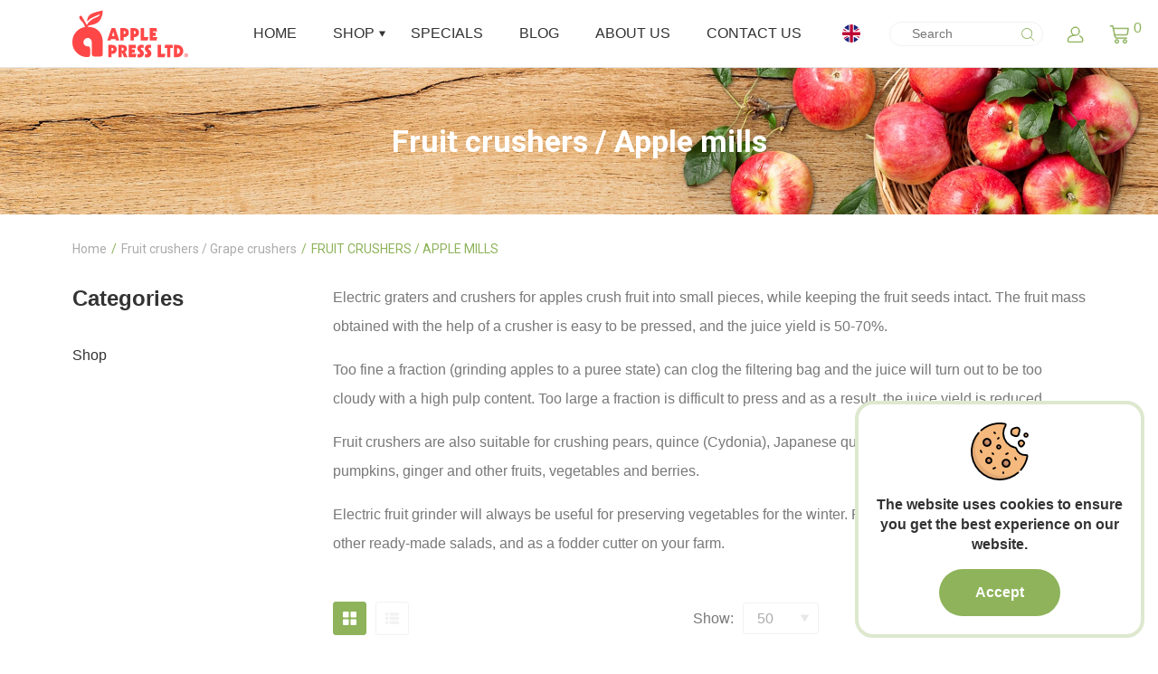

--- FILE ---
content_type: text/html; charset=utf-8
request_url: https://apple-presses.com/fruit-crushers-grape-crushers/fruit-crushers-apple-mills
body_size: 16131
content:
<!DOCTYPE html>
<html lang="en">
<head prefix="og:http://ogp.me/ns# fb:http://ogp.me/ns/fb# product:http://ogp.me/ns/product#">
    <meta charset="UTF-8">
    <meta name="viewport" content="width=device-width, initial-scale=1, shrink-to-fit=no">
    <meta http-equiv="X-UA-Compatible" content="IE=edge">
    <title>Electric crushers for fruit, apples, pears, berries, quinces</title>
            <meta name="description" content="To make juice, the fruit and root crops must be pre-crushed with an electric fruit crusher. The use of an apple mill provides the highest yield of juice and accelerates the process of extraction itself.
">
        <base href="https://apple-presses.com/">
        <link rel="preload" href="catalog/view/theme/apple/static/css/main.min.css" as="style">
    <link href="catalog/view/theme/apple/static/css/main.min.css" rel="stylesheet">
    <script src="https://ajax.googleapis.com/ajax/libs/jquery/3.6.0/jquery.min.js"></script>
        <link rel="preconnect" href="https://fonts.gstatic.com">
    <link href="https://fonts.googleapis.com/css?family=Playfair+Display:400,400i,700,700i,900|Roboto:300,400,500,700,900&amp;display=swap&amp;subset=cyrillic,latin-ext" rel="stylesheet">

    <!-- Microdata -->
<script type="application/ld+json">{"@context":"http:\/\/schema.org","@type":"BreadcrumbList","itemListElement":[{"@type":"ListItem","position":1,"item":{"@id":"https:\/\/apple-presses.com","name":"Home"}},{"@type":"ListItem","position":2,"item":{"@id":"https:\/\/apple-presses.com\/shop\/fruit-crushers-grape-crushers","name":"Fruit crushers \/ Grape crushers"}}]}</script>

<link rel="alternate" href="https://apple-presses.com/de/obstmuehlen-obsthaecksler/elektrische-obstmuehlen" hreflang="de"/>
<link rel="alternate" href="https://apple-presses.com/et/ounapurustajad-viinamarja-purustajad/elektrilised-ounapurustajad" hreflang="et"/>
<link rel="alternate" href="https://apple-presses.com/fruit-crushers-grape-crushers/fruit-crushers-apple-mills" hreflang="en"/>
<link rel="alternate" href="https://apple-presses.com/es/trituradoras-de-frutas-uva/trituradoras-de-frutas" hreflang="es"/>
<link rel="alternate" href="https://apple-presses.com/fr/broyeurs-a-fruits-et-raisins/broyeurs-a-pommes-et-fruits-electriques" hreflang="fr"/>
<link rel="alternate" href="https://apple-presses.com/it/pigiatrici-per-frutta-e-uva/mulini-per-frutta-pigiatrici-per-mele" hreflang="it"/>
<link rel="alternate" href="https://apple-presses.com/lv/auglu-un-vinogu-smalcinataji/auglu-un-abolu-smalcinataji" hreflang="lv"/>
<link rel="alternate" href="https://apple-presses.com/lt/vaisiu-ir-vynuogiu-smulkintuvai/vaisiu-ir-obuoliu-smulkintuvai" hreflang="lt"/>
<link rel="alternate" href="https://apple-presses.com/pl/rozdrabniacze-do-owocow-i-winogron/rozdrabniacze-do-owocow-i-jablek" hreflang="pl"/>
<link rel="alternate" href="https://apple-presses.com/pt/trituradores-para-frutas-uvas/trituradores-para-frutas" hreflang="pt"/>
<link rel="alternate" href="https://apple-presses.com/sv/frukt-och-druvkrossar/elektriska-fruktkrossar" hreflang="sv"/>
<link rel="alternate" href="https://apple-presses.com/ru/izmelchiteli-fruktov-i-vinograda/elektricheskie-izmelchiteli-fruktov-i-yablok" hreflang="ru"/>

      
            <link href="https://apple-presses.com/shop/fruit-crushers-grape-crushers/fruit-crushers-apple-mills" rel="canonical">
            <link href="https://apple-presses.com/image/catalog/favicon.png" rel="icon">
                <!-- Global site tag (gtag.js) - Google Analytics -->
<script async src="https://www.googletagmanager.com/gtag/js?id=UA-78427418-1"></script>
<script>
  window.dataLayer = window.dataLayer || [];
  function gtag(){dataLayer.push(arguments);}
  gtag('js', new Date());

  gtag('config', 'UA-78427418-1');
</script>
        <style>
        .skiptranslate .skiptranslate {
            top: initial !important;
            bottom: 0 !important;
        }
        .productTitle {
            max-width: 100% !important;
        }
        .google_translate_element {
            display: none;
        }

        @media (min-width: 992px) {
            .google_translate_element {
                position: fixed;
                top: 0;
                right: 0;
                z-index: 9999;
                padding: 10px;
                display: block;
            }
        }

        .dropdownLink {
            padding: 0px 40px 0px 20px;
        }

        #google_translate_element {
            position: relative;
            font-size: 14px; /* Размер шрифта для мобильных устройств */
        }

        .goog-te-gadget {
            width: 100% !important; /* Делаем ширину 100% */
            max-width: 200px; /* Максимальная ширина для мобильных */
            margin: 0 auto; /* Центрируем контейнер */
        }

        .goog-te-gadget .goog-te-combo {
            width: 100% !important; /* Выпадающий список также адаптивен */
            font-size: 14px; /* Размер шрифта в выпадающем списке */
        }

        @media (max-width: 600px) {
            #google_translate_element {
                font-size: 12px; /* Уменьшаем размер шрифта для мобильных устройств */
                width: 100%;
            }

            .goog-te-gadget {
                width: 100% !important;
                max-width: 180px;
                font-size: 12px;
            }

            .goog-te-gadget .goog-te-combo {
                width: 100% !important;
            }
        }
    </style>

        <!-- Itella -->
        <script>
            var itella_translation = {"modal_header":"Pickup points","selector_header":"Pickup point","workhours_header":"Workhours","contacts_header":"Contacts","search_placeholder":"Enter postcode","select_pickup_point":"Select a pickup point","no_pickup_points":"No points to select","select_btn":"select","back_to_list_btn":"reset search","nothing_found":"Nothing found","select_pickup_point_btn":"Select pickup point","no_information":"No information","error_leaflet":"Leaflet is required for Itella-Mapping","error_missing_mount_el":"No mount supplied to itellaShipping"};
        </script>
        <!-- Itella END -->
        
</head>
<body class="show-vat relative" style="position: relative;">
<nav class="navbar">
    <div class="container">
        <a class="navbarBrand" href="https://apple-presses.com">
            <img class="logo" width="128" height="53" src="catalog/view/theme/apple/assets/logo/AP-logo_r.svg" alt="https://apple-presses.com">
            <img class="logo-mob" width="28" height="43" src="catalog/view/theme/apple/assets/logo/AP-logo_icon-r2.svg" alt="https://apple-presses.com">
        </a>
        <button class="navbarToggler collapsed" type="button" data-toggle="collapse" data-target="#menu" aria-label="Toggle navigation">
            <span class="navbarTogglerIcon"></span>
            <span class="navbarTogglerIcon"></span>
            <span class="navbarTogglerIcon"></span>
        </button>
        <div class="collapse navbarCollapse" id="menu">
                <ul class="navList">
                                    <li class="navItem">
                    <a class="navLink" href="https://apple-presses.com">Home</a>
                </li>
                                                <li class="navItem dropdown">
                    <a class="navLink" id="navbarDropdown" href="https://apple-presses.com/shop" role="button">Shop</a>
                    <span class="dropdownToggle" data-toggle="dropdown">
                        <svg class="navIcon" width="7" height="7">
                            <use xlink:href="catalog/view/theme/apple/svg-symbols.svg#chevron-down"></use>
                        </svg>
                    </span>
                                            <ul class="dropdownMenu dropdown-menu">
                                                                                                <li class="dropdownItem dropdownSubmenu">
                                        <a class="dropdownLink" href="https://apple-presses.com/shop/juicers">Juicers</a>
                                        <span class="dropdownToggle" data-toggle="dropdown">
                                            <svg class="navIcon" width="7" height="7">
                                                <use xlink:href="catalog/view/theme/apple/svg-symbols.svg#chevron-down"></use>
                                            </svg>
                                        </span>
                                        <ul class="dropdownMenu dropdown-menu">
                                                                                            <li class="dropdownItem"><a class="dropdownLink" href="https://apple-presses.com/shop/juicers/centrifugal-juicers">Centrifugal juicers</a></li>
                                                                                            <li class="dropdownItem"><a class="dropdownLink" href="https://apple-presses.com/shop/juicers/citrus-juicers">Citrus juicers</a></li>
                                                                                            <li class="dropdownItem"><a class="dropdownLink" href="https://apple-presses.com/shop/juicers/cold-press-juicers-slow-juicers">Cold Press Juicers – Slow Juicers</a></li>
                                                                                            <li class="dropdownItem"><a class="dropdownLink" href="https://apple-presses.com/shop/juicers/tomato-and-berry-squeezers">Tomato and berry squeezers</a></li>
                                                                                    </ul>
                                    </li>
                                                                                                                                <li class="dropdownItem dropdownSubmenu">
                                        <a class="dropdownLink" href="https://apple-presses.com/shop/fruit-presses-wine-presses">Fruit presses / Wine presses</a>
                                        <span class="dropdownToggle" data-toggle="dropdown">
                                            <svg class="navIcon" width="7" height="7">
                                                <use xlink:href="catalog/view/theme/apple/svg-symbols.svg#chevron-down"></use>
                                            </svg>
                                        </span>
                                        <ul class="dropdownMenu dropdown-menu">
                                                                                            <li class="dropdownItem"><a class="dropdownLink" href="https://apple-presses.com/shop/fruit-presses-wine-presses/cross-beam-fruit-presses-wine-presses">Cross-beam fruit presses / wine presses</a></li>
                                                                                            <li class="dropdownItem"><a class="dropdownLink" href="https://apple-presses.com/shop/fruit-presses-wine-presses/hydraulic-fruit-presses-wine-presses">Hydraulic fruit presses / wine presses</a></li>
                                                                                            <li class="dropdownItem"><a class="dropdownLink" href="https://apple-presses.com/shop/fruit-presses-wine-presses/hydropresses-bladder-fruit-presses">Hydropresses / Bladder fruit presses</a></li>
                                                                                            <li class="dropdownItem"><a class="dropdownLink" href="https://apple-presses.com/shop/fruit-presses-wine-presses/pneumatic-fruit-presses-wine-presses">Pneumatic fruit presses / wine presses</a></li>
                                                                                            <li class="dropdownItem"><a class="dropdownLink" href="https://apple-presses.com/shop/fruit-presses-wine-presses/belt-presses">Belt presses</a></li>
                                                                                            <li class="dropdownItem"><a class="dropdownLink" href="https://apple-presses.com/shop/fruit-presses-wine-presses/packing-fruit-presses">Packing fruit presses</a></li>
                                                                                            <li class="dropdownItem"><a class="dropdownLink" href="https://apple-presses.com/shop/fruit-presses-wine-presses/juice-pressing-kits-combos">Juice pressing kits, combos</a></li>
                                                                                    </ul>
                                    </li>
                                                                                                                                <li class="dropdownItem dropdownSubmenu">
                                        <a class="dropdownLink" href="https://apple-presses.com/shop/fruit-crushers-grape-crushers">Fruit crushers / Grape crushers</a>
                                        <span class="dropdownToggle" data-toggle="dropdown">
                                            <svg class="navIcon" width="7" height="7">
                                                <use xlink:href="catalog/view/theme/apple/svg-symbols.svg#chevron-down"></use>
                                            </svg>
                                        </span>
                                        <ul class="dropdownMenu dropdown-menu">
                                                                                            <li class="dropdownItem"><a class="dropdownLink" href="https://apple-presses.com/shop/fruit-crushers-grape-crushers/fruit-crushers-apple-mills">Fruit crushers / Apple mills</a></li>
                                                                                            <li class="dropdownItem"><a class="dropdownLink" href="https://apple-presses.com/shop/fruit-crushers-grape-crushers/grape-crushers-destemmers">Grape crushers / Destemmers</a></li>
                                                                                    </ul>
                                    </li>
                                                                                                                                <li class="dropdownItem dropdownSubmenu">
                                        <a class="dropdownLink" href="https://apple-presses.com/shop/juice-pasteurization">Juice pasteurization</a>
                                        <span class="dropdownToggle" data-toggle="dropdown">
                                            <svg class="navIcon" width="7" height="7">
                                                <use xlink:href="catalog/view/theme/apple/svg-symbols.svg#chevron-down"></use>
                                            </svg>
                                        </span>
                                        <ul class="dropdownMenu dropdown-menu">
                                                                                            <li class="dropdownItem"><a class="dropdownLink" href="https://apple-presses.com/shop/juice-pasteurization/gas-burners">Gas burners</a></li>
                                                                                            <li class="dropdownItem"><a class="dropdownLink" href="https://apple-presses.com/shop/juice-pasteurization/induction-cookers">Induction cookers</a></li>
                                                                                            <li class="dropdownItem"><a class="dropdownLink" href="https://apple-presses.com/shop/juice-pasteurization/juice-pasteurizers">Juice pasteurizers</a></li>
                                                                                    </ul>
                                    </li>
                                                                                                                                <li class="dropdownItem dropdownSubmenu">
                                        <a class="dropdownLink" href="https://apple-presses.com/shop/filling">Filling</a>
                                        <span class="dropdownToggle" data-toggle="dropdown">
                                            <svg class="navIcon" width="7" height="7">
                                                <use xlink:href="catalog/view/theme/apple/svg-symbols.svg#chevron-down"></use>
                                            </svg>
                                        </span>
                                        <ul class="dropdownMenu dropdown-menu">
                                                                                            <li class="dropdownItem"><a class="dropdownLink" href="https://apple-presses.com/shop/filling/bottle-washing-equipment">Bottle washing equipment</a></li>
                                                                                            <li class="dropdownItem"><a class="dropdownLink" href="https://apple-presses.com/shop/filling/filling-equipment">Filling equipment</a></li>
                                                                                            <li class="dropdownItem"><a class="dropdownLink" href="https://apple-presses.com/shop/filling/bag-in-box-bags">Bag-in-Box® bags</a></li>
                                                                                            <li class="dropdownItem"><a class="dropdownLink" href="https://apple-presses.com/shop/filling/glass-bottles">Glass bottles</a></li>
                                                                                            <li class="dropdownItem"><a class="dropdownLink" href="https://apple-presses.com/shop/filling/labelling">Labelling</a></li>
                                                                                    </ul>
                                    </li>
                                                                                                                                <li class="dropdownItem"><a class="dropdownLink" href="https://apple-presses.com/shop/birch-maple-sap-collecting-equipment">Birch / maple sap collecting equipment</a></li>
                                                                                                                                <li class="dropdownItem"><a class="dropdownLink" href="https://apple-presses.com/shop/spare-parts">Spare parts</a></li>
                                                                                                                                <li class="dropdownItem"><a class="dropdownLink" href="https://apple-presses.com/shop/fermentation-and-storage-tanks-fermenters">Fermentation and storage tanks - Fermenters</a></li>
                                                                                                                                <li class="dropdownItem"><a class="dropdownLink" href="https://apple-presses.com/shop/kombucha-kefir-fermenting-vegetables">Kombucha / Kefir / Fermenting Vegetables</a></li>
                                                                                                                                <li class="dropdownItem"><a class="dropdownLink" href="https://apple-presses.com/shop/oak-barrels">Oak barrels</a></li>
                                                                                                                                <li class="dropdownItem"><a class="dropdownLink" href="https://apple-presses.com/shop/making-jam">Making jam</a></li>
                                                                                                                                <li class="dropdownItem"><a class="dropdownLink" href="https://apple-presses.com/shop/for-small-scale-production">For small scale production</a></li>
                                                                                                                                <li class="dropdownItem"><a class="dropdownLink" href="https://apple-presses.com/shop/carbonated-water-makers-sparkling-wine-equipment-soda-makers">Carbonated Water Makers / Sparkling Wine Equipment / Soda Makers</a></li>
                                                                                                                                <li class="dropdownItem"><a class="dropdownLink" href="https://apple-presses.com/shop/fruit-nut-harvesting">Fruit / Nut harvesting </a></li>
                                                                                                                                <li class="dropdownItem"><a class="dropdownLink" href="https://apple-presses.com/shop/destoners-straining-machines-pulping-machines">Destoners / Straining machines / Pulping machines</a></li>
                                                                                                                                <li class="dropdownItem"><a class="dropdownLink" href="https://apple-presses.com/shop/wine-juice-filtering">Wine / Juice Filtering</a></li>
                                                                                                                                <li class="dropdownItem"><a class="dropdownLink" href="https://apple-presses.com/shop/wine-juice-pumps">Wine / Juice Pumps</a></li>
                                                                                                                                <li class="dropdownItem"><a class="dropdownLink" href="https://apple-presses.com/shop/electric-grain-mills-malt-mills">Electric grain mills / Malt mills</a></li>
                                                                                                                                <li class="dropdownItem"><a class="dropdownLink" href="https://apple-presses.com/shop/juice-processing-lines">Juice processing lines</a></li>
                                                                                                                                <li class="dropdownItem"><a class="dropdownLink" href="https://apple-presses.com/shop/corkers-cappers">Corkers / Cappers</a></li>
                                                                                                                                <li class="dropdownItem"><a class="dropdownLink" href="https://apple-presses.com/shop/food-dehydrators">Food dehydrators</a></li>
                                                                                    </ul>
                                    </li>
                            <li class="navItem">
            <a class="navLink" href="https://apple-presses.com/index.php?route=product/special">Specials</a>
        </li>
                                                        <li class="navItem">
                        <a class="navLink" href="https://apple-presses.com/articles">Blog</a>
                    </li>
                                                                        <li class="navItem">
                    <a class="navLink" href="https://apple-presses.com/about-us">About Us</a>
                </li>
                            <li class="navItem">
            <a class="navLink" href="https://apple-presses.com/contacts">Contact Us</a>
        </li>
    </ul>

            <div class="navbarLinks">
                <div class="navbarLink navbarLink--lang">
    <a data-fancybox data-src="#modalLang" href="#modalLang" rel="button">
                                                                            <img style="min-width: 20px;" width="20" height="20" src="catalog/view/theme/apple/assets/flags/falg-en-gb.svg" alt="English" title="English">
                                                                                                                                                                                                                <span>
                    </span>
    </a>
</div>
<div class="modal modal--lang" id="modalLang" style="display: none;">
    <div class="modalHeader">
        <div class="title">Select Country / Currency</div>
    </div>
    <div class="modalBody">
        <form class="form" action="https://apple-presses.com/index.php?route=common/locale/save" method="post" enctype="multipart/form-data">
            <div class="row formGroup">
                <div class="col-md-3">
                    <label for="languages">Language:</label>
                </div>
                <div class="col-md-8">
                    <select id="languages" class="formControl formControl--select" name="code_language">
                                                                                    <option value="de-de">Deutsch</option>
                                                                                                                <option value="et-ee">Eesti keel</option>
                                                                                                                <option value="en-gb" selected>English</option>
                                                                                                                <option value="es-es">Español</option>
                                                                                                                <option value="fr-fr">Français</option>
                                                                                                                <option value="it-it">Italiano</option>
                                                                                                                <option value="lv">Latviešu</option>
                                                                                                                <option value="lt-lt">Lietuvių</option>
                                                                                                                <option value="pl-pl">Polski</option>
                                                                                                                <option value="pt-pt">Português</option>
                                                                                                                <option value="sv-se">Svenska</option>
                                                                                                                <option value="ru-ru">Русский</option>
                                                                        </select>
                </div>
            </div>
            <div class="row formGroup">
                <div class="col-md-3">
                    <label for="countries">Country:</label>
                </div>
                <div class="col-md-8">
                    <select id="countries" class="formControl formControl--select" name="code_country">
                                                                                    <option value="244">Aaland Islands</option>
                                                                                                                <option value="1">Afghanistan</option>
                                                                                                                <option value="2">Albania</option>
                                                                                                                <option value="3">Algeria</option>
                                                                                                                <option value="4">American Samoa</option>
                                                                                                                <option value="5">Andorra</option>
                                                                                                                <option value="6">Angola</option>
                                                                                                                <option value="7">Anguilla</option>
                                                                                                                <option value="8">Antarctica</option>
                                                                                                                <option value="9">Antigua and Barbuda</option>
                                                                                                                <option value="10">Argentina</option>
                                                                                                                <option value="11">Armenia</option>
                                                                                                                <option value="12">Aruba</option>
                                                                                                                <option value="252">Ascension Island (British)</option>
                                                                                                                <option value="13">Australia</option>
                                                                                                                <option value="14">Austria</option>
                                                                                                                <option value="15">Azerbaijan</option>
                                                                                                                <option value="16">Bahamas</option>
                                                                                                                <option value="17">Bahrain</option>
                                                                                                                <option value="18">Bangladesh</option>
                                                                                                                <option value="19">Barbados</option>
                                                                                                                <option value="20">Belarus</option>
                                                                                                                <option value="21">Belgium</option>
                                                                                                                <option value="22">Belize</option>
                                                                                                                <option value="23">Benin</option>
                                                                                                                <option value="24">Bermuda</option>
                                                                                                                <option value="25">Bhutan</option>
                                                                                                                <option value="26">Bolivia</option>
                                                                                                                <option value="245">Bonaire, Sint Eustatius and Saba</option>
                                                                                                                <option value="27">Bosnia and Herzegovina</option>
                                                                                                                <option value="28">Botswana</option>
                                                                                                                <option value="29">Bouvet Island</option>
                                                                                                                <option value="30">Brazil</option>
                                                                                                                <option value="31">British Indian Ocean Territory</option>
                                                                                                                <option value="32">Brunei Darussalam</option>
                                                                                                                <option value="33">Bulgaria</option>
                                                                                                                <option value="34">Burkina Faso</option>
                                                                                                                <option value="35">Burundi</option>
                                                                                                                <option value="36">Cambodia</option>
                                                                                                                <option value="37">Cameroon</option>
                                                                                                                <option value="38">Canada</option>
                                                                                                                <option value="251">Canary Islands</option>
                                                                                                                <option value="39">Cape Verde</option>
                                                                                                                <option value="40">Cayman Islands</option>
                                                                                                                <option value="41">Central African Republic</option>
                                                                                                                <option value="42">Chad</option>
                                                                                                                <option value="43">Chile</option>
                                                                                                                <option value="44">China</option>
                                                                                                                <option value="45">Christmas Island</option>
                                                                                                                <option value="46">Cocos (Keeling) Islands</option>
                                                                                                                <option value="47">Colombia</option>
                                                                                                                <option value="48">Comoros</option>
                                                                                                                <option value="49">Congo</option>
                                                                                                                <option value="50">Cook Islands</option>
                                                                                                                <option value="51">Costa Rica</option>
                                                                                                                <option value="52">Cote D'Ivoire</option>
                                                                                                                <option value="53">Croatia</option>
                                                                                                                <option value="54">Cuba</option>
                                                                                                                <option value="246">Curacao</option>
                                                                                                                <option value="55">Cyprus</option>
                                                                                                                <option value="56">Czech Republic</option>
                                                                                                                <option value="237">Democratic Republic of Congo</option>
                                                                                                                <option value="57">Denmark</option>
                                                                                                                <option value="58">Djibouti</option>
                                                                                                                <option value="59">Dominica</option>
                                                                                                                <option value="60">Dominican Republic</option>
                                                                                                                <option value="61">East Timor</option>
                                                                                                                <option value="62">Ecuador</option>
                                                                                                                <option value="63">Egypt</option>
                                                                                                                <option value="64">El Salvador</option>
                                                                                                                <option value="65">Equatorial Guinea</option>
                                                                                                                <option value="66">Eritrea</option>
                                                                                                                <option value="67">Estonia</option>
                                                                                                                <option value="68">Ethiopia</option>
                                                                                                                <option value="69">Falkland Islands (Malvinas)</option>
                                                                                                                <option value="70">Faroe Islands</option>
                                                                                                                <option value="71">Fiji</option>
                                                                                                                <option value="72">Finland</option>
                                                                                                                <option value="74">France, Metropolitan</option>
                                                                                                                <option value="75">French Guiana</option>
                                                                                                                <option value="76">French Polynesia</option>
                                                                                                                <option value="77">French Southern Territories</option>
                                                                                                                <option value="126">FYROM</option>
                                                                                                                <option value="78">Gabon</option>
                                                                                                                <option value="79">Gambia</option>
                                                                                                                <option value="80">Georgia</option>
                                                                                                                <option value="81">Germany</option>
                                                                                                                <option value="82">Ghana</option>
                                                                                                                <option value="83">Gibraltar</option>
                                                                                                                <option value="84">Greece</option>
                                                                                                                <option value="85">Greenland</option>
                                                                                                                <option value="86">Grenada</option>
                                                                                                                <option value="87">Guadeloupe</option>
                                                                                                                <option value="88">Guam</option>
                                                                                                                <option value="89">Guatemala</option>
                                                                                                                <option value="256">Guernsey</option>
                                                                                                                <option value="90">Guinea</option>
                                                                                                                <option value="91">Guinea-Bissau</option>
                                                                                                                <option value="92">Guyana</option>
                                                                                                                <option value="93">Haiti</option>
                                                                                                                <option value="94">Heard and Mc Donald Islands</option>
                                                                                                                <option value="95">Honduras</option>
                                                                                                                <option value="96">Hong Kong</option>
                                                                                                                <option value="97">Hungary</option>
                                                                                                                <option value="98">Iceland</option>
                                                                                                                <option value="99">India</option>
                                                                                                                <option value="100">Indonesia</option>
                                                                                                                <option value="101">Iran (Islamic Republic of)</option>
                                                                                                                <option value="102">Iraq</option>
                                                                                                                <option value="103">Ireland</option>
                                                                                                                <option value="254">Isle of Man</option>
                                                                                                                <option value="104">Israel</option>
                                                                                                                <option value="105">Italy</option>
                                                                                                                <option value="106">Jamaica</option>
                                                                                                                <option value="107">Japan</option>
                                                                                                                <option value="257">Jersey</option>
                                                                                                                <option value="108">Jordan</option>
                                                                                                                <option value="109">Kazakhstan</option>
                                                                                                                <option value="110">Kenya</option>
                                                                                                                <option value="111">Kiribati</option>
                                                                                                                <option value="253">Kosovo, Republic of</option>
                                                                                                                <option value="114">Kuwait</option>
                                                                                                                <option value="115">Kyrgyzstan</option>
                                                                                                                <option value="116">Lao People's Democratic Republic</option>
                                                                                                                <option value="117" selected>Latvia</option>
                                                                                                                <option value="118">Lebanon</option>
                                                                                                                <option value="119">Lesotho</option>
                                                                                                                <option value="120">Liberia</option>
                                                                                                                <option value="121">Libyan Arab Jamahiriya</option>
                                                                                                                <option value="122">Liechtenstein</option>
                                                                                                                <option value="123">Lithuania</option>
                                                                                                                <option value="124">Luxembourg</option>
                                                                                                                <option value="125">Macau</option>
                                                                                                                <option value="127">Madagascar</option>
                                                                                                                <option value="128">Malawi</option>
                                                                                                                <option value="129">Malaysia</option>
                                                                                                                <option value="130">Maldives</option>
                                                                                                                <option value="131">Mali</option>
                                                                                                                <option value="132">Malta</option>
                                                                                                                <option value="133">Marshall Islands</option>
                                                                                                                <option value="134">Martinique</option>
                                                                                                                <option value="135">Mauritania</option>
                                                                                                                <option value="136">Mauritius</option>
                                                                                                                <option value="137">Mayotte</option>
                                                                                                                <option value="138">Mexico</option>
                                                                                                                <option value="139">Micronesia, Federated States of</option>
                                                                                                                <option value="140">Moldova, Republic of</option>
                                                                                                                <option value="141">Monaco</option>
                                                                                                                <option value="142">Mongolia</option>
                                                                                                                <option value="242">Montenegro</option>
                                                                                                                <option value="143">Montserrat</option>
                                                                                                                <option value="144">Morocco</option>
                                                                                                                <option value="145">Mozambique</option>
                                                                                                                <option value="146">Myanmar</option>
                                                                                                                <option value="147">Namibia</option>
                                                                                                                <option value="148">Nauru</option>
                                                                                                                <option value="149">Nepal</option>
                                                                                                                <option value="150">Netherlands</option>
                                                                                                                <option value="151">Netherlands Antilles</option>
                                                                                                                <option value="152">New Caledonia</option>
                                                                                                                <option value="153">New Zealand</option>
                                                                                                                <option value="154">Nicaragua</option>
                                                                                                                <option value="155">Niger</option>
                                                                                                                <option value="156">Nigeria</option>
                                                                                                                <option value="157">Niue</option>
                                                                                                                <option value="158">Norfolk Island</option>
                                                                                                                <option value="112">North Korea</option>
                                                                                                                <option value="159">Northern Mariana Islands</option>
                                                                                                                <option value="160">Norway</option>
                                                                                                                <option value="161">Oman</option>
                                                                                                                <option value="162">Pakistan</option>
                                                                                                                <option value="163">Palau</option>
                                                                                                                <option value="247">Palestinian Territory, Occupied</option>
                                                                                                                <option value="164">Panama</option>
                                                                                                                <option value="165">Papua New Guinea</option>
                                                                                                                <option value="166">Paraguay</option>
                                                                                                                <option value="167">Peru</option>
                                                                                                                <option value="168">Philippines</option>
                                                                                                                <option value="169">Pitcairn</option>
                                                                                                                <option value="170">Poland</option>
                                                                                                                <option value="171">Portugal</option>
                                                                                                                <option value="172">Puerto Rico</option>
                                                                                                                <option value="173">Qatar</option>
                                                                                                                <option value="174">Reunion</option>
                                                                                                                <option value="175">Romania</option>
                                                                                                                <option value="176">Russian Federation</option>
                                                                                                                <option value="177">Rwanda</option>
                                                                                                                <option value="178">Saint Kitts and Nevis</option>
                                                                                                                <option value="179">Saint Lucia</option>
                                                                                                                <option value="180">Saint Vincent and the Grenadines</option>
                                                                                                                <option value="181">Samoa</option>
                                                                                                                <option value="182">San Marino</option>
                                                                                                                <option value="183">Sao Tome and Principe</option>
                                                                                                                <option value="184">Saudi Arabia</option>
                                                                                                                <option value="185">Senegal</option>
                                                                                                                <option value="243">Serbia</option>
                                                                                                                <option value="186">Seychelles</option>
                                                                                                                <option value="187">Sierra Leone</option>
                                                                                                                <option value="188">Singapore</option>
                                                                                                                <option value="189">Slovak Republic</option>
                                                                                                                <option value="190">Slovenia</option>
                                                                                                                <option value="191">Solomon Islands</option>
                                                                                                                <option value="192">Somalia</option>
                                                                                                                <option value="193">South Africa</option>
                                                                                                                <option value="194">South Georgia &amp; South Sandwich Islands</option>
                                                                                                                <option value="113">South Korea</option>
                                                                                                                <option value="248">South Sudan</option>
                                                                                                                <option value="195">Spain</option>
                                                                                                                <option value="196">Sri Lanka</option>
                                                                                                                <option value="249">St. Barthelemy</option>
                                                                                                                <option value="197">St. Helena</option>
                                                                                                                <option value="250">St. Martin (French part)</option>
                                                                                                                <option value="198">St. Pierre and Miquelon</option>
                                                                                                                <option value="199">Sudan</option>
                                                                                                                <option value="200">Suriname</option>
                                                                                                                <option value="201">Svalbard and Jan Mayen Islands</option>
                                                                                                                <option value="202">Swaziland</option>
                                                                                                                <option value="203">Sweden</option>
                                                                                                                <option value="204">Switzerland</option>
                                                                                                                <option value="205">Syrian Arab Republic</option>
                                                                                                                <option value="206">Taiwan</option>
                                                                                                                <option value="207">Tajikistan</option>
                                                                                                                <option value="208">Tanzania, United Republic of</option>
                                                                                                                <option value="209">Thailand</option>
                                                                                                                <option value="210">Togo</option>
                                                                                                                <option value="211">Tokelau</option>
                                                                                                                <option value="212">Tonga</option>
                                                                                                                <option value="213">Trinidad and Tobago</option>
                                                                                                                <option value="255">Tristan da Cunha</option>
                                                                                                                <option value="214">Tunisia</option>
                                                                                                                <option value="215">Turkey</option>
                                                                                                                <option value="216">Turkmenistan</option>
                                                                                                                <option value="217">Turks and Caicos Islands</option>
                                                                                                                <option value="218">Tuvalu</option>
                                                                                                                <option value="219">Uganda</option>
                                                                                                                <option value="220">Ukraine</option>
                                                                                                                <option value="221">United Arab Emirates</option>
                                                                                                                <option value="222">United Kingdom</option>
                                                                                                                <option value="223">United States</option>
                                                                                                                <option value="224">United States Minor Outlying Islands</option>
                                                                                                                <option value="225">Uruguay</option>
                                                                                                                <option value="226">Uzbekistan</option>
                                                                                                                <option value="227">Vanuatu</option>
                                                                                                                <option value="228">Vatican City State (Holy See)</option>
                                                                                                                <option value="229">Venezuela</option>
                                                                                                                <option value="230">Viet Nam</option>
                                                                                                                <option value="231">Virgin Islands (British)</option>
                                                                                                                <option value="232">Virgin Islands (U.S.)</option>
                                                                                                                <option value="233">Wallis and Futuna Islands</option>
                                                                                                                <option value="234">Western Sahara</option>
                                                                                                                <option value="235">Yemen</option>
                                                                                                                <option value="238">Zambia</option>
                                                                                                                <option value="239">Zimbabwe</option>
                                                                        </select>
                </div>
            </div>
                        <div class="row formGroup">
                <div class="col-md-3"></div>
                <div class="col-md-8">
                    <div class="formSwitcher">
                        <input id="show-vat" name="show_vat" type="checkbox" value="1" checked>
                        <label class="switchLabel" for="show-vat"></label>
                        <label class="switchText" for="show-vat">Show prices with VAT</label>
                    </div>
                </div>
            </div>
            <div class="d-flex justify-content-end">
                <input type="hidden" name="redirect" value="product/category&path=461_468&route=product/category">
                <button class="btn btn--big" type="submit">Submit</button>
            </div>
        </form>
    </div>
</div>
                <div class="navbarLink navbarLink--search">
    <input id="search" class="search-input" type="text" value="" placeholder="Search">
</div>

                <div class="navbarLink dropdown navbarLink--profile">
                    <a data-toggle="dropdown" href="#">
                        <svg class="linksIcon" width="22" height="22">
                            <use xlink:href="catalog/view/theme/apple/svg-symbols.svg#profile"></use>
                        </svg>
                    </a>
                    <ul class="dropdownMenu dropdown-menu dropdownMenu--profile">
                        <li class="dropdownItem">
                            <a class="dropdownLink" href="https://apple-presses.com/index.php?route=account/account">My Account</a>
                        </li>
                        <li class="dropdownItem">
                            <a class="dropdownLink" href="https://apple-presses.com/index.php?route=account/order">Order History</a>
                        </li>
                        <li class="dropdownItem">
                            <a class="dropdownLink" href="https://apple-presses.com/index.php?route=account/transaction">Transactions</a>
                        </li>
                        <li class="dropdownItem">
                            <a class="dropdownLink" href="https://apple-presses.com/index.php?route=account/logout">Logout</a>
                        </li>
                    </ul>
                </div>
                <div id="cart" class="navbarLink dropdown navbarLink--cart">
    <a data-toggle="dropdown" href="#" role="button">
        <svg class="linksIcon" width="25" height="25">
            <use xlink:href="catalog/view/theme/apple/svg-symbols.svg#basket"></use>
        </svg>
        <span id="cart-total">0</span>
    </a>
    <div class="dropdownMenu dropdown-menu dropdownMenu--cart">
        <div class="title title--xs">Shopping Cart</div>
                    <p class="text-center">Your shopping cart is empty!</p>
            </div>
</div>

            </div>
        </div>
        <div class="navbarLinksMobile">
            <a class="navbarLinkMobile" href="https://apple-presses.com/index.php?route=product/search" rel="nofollow">
                <svg class="icon__search-mobile" width="30" height="30" aria-label="Search mobile">
                    <use xlink:href="catalog/view/theme/apple/svg-symbols.svg#search-mobile"></use>
                </svg>
            </a>
            <a class="navbarLinkMobile" href="https://apple-presses.com/cart" rel="nofollow">
                <svg class="icon__basket-mobile" width="30" height="30" aria-label="Basket mobile">
                    <use xlink:href="catalog/view/theme/apple/svg-symbols.svg#basket-mobile"></use>
                </svg>
            </a>
        </div>
    </div>
</nav>

<div class="intro lazy" data-bg="https://apple-presses.com/image/cache/catalog/category/category1-1920x420.webp">
    <div class="container">
        <div class="heading">
            <h1 class="headingTitle">Fruit crushers / Apple mills</h1>
        </div>
    </div>
</div>
<div id="product-category">
    <div id="content" class="content">
        <div class="container">
            <ul class="breadcrumb">
                                                            <li class="breadcrumb-item"><a href="https://apple-presses.com">Home</a></li>
                                                                                <li class="breadcrumb-item"><a href="https://apple-presses.com/shop/fruit-crushers-grape-crushers">Fruit crushers / Grape crushers</a></li>
                                                                                <li class="breadcrumb-item active">Fruit crushers / Apple mills</li>
                                                </ul>
            <div id="catalog" class="section pt-0">
                <div class="row flex-column-reverse flex-lg-row">
                    <div class="col-lg-3">
                            <div class="sidebar">
                    <div class="sidebarSection">
    <div class="title title--sm">Categories</div>
    <ul class="sidebarList">
                                    <li><a href="https://apple-presses.com/shop">Shop</a></li>
                        </ul>
</div>

            </div>

                    </div>
                    <div class="col-lg-9">
                                                    <div class="mb-5"><p>Electric graters and crushers for apples crush fruit into small pieces, while keeping the fruit seeds intact. The fruit mass obtained with the help of a crusher is easy to be pressed, and the juice yield is 50-70%.</p>
<p>Too fine a fraction (grinding apples to a puree state) can clog the filtering bag and the juice will turn out to be too cloudy with a high pulp content. Too large a fraction is difficult to press and as a result, the juice yield is reduced.</p>
<p>Fruit crushers are also suitable for crushing pears, quince (Cydonia), Japanese quince, grapes, pineapples, carrots, pumpkins, ginger and other fruits, vegetables and berries.</p>
<p>Electric fruit grinder will always be useful for preserving vegetables for the winter. For grating beets or carrots and other ready-made salads, and as a fodder cutter on your farm.</p>
</div>
                                                                            <div class="filter">
                                <div class="filterLeft">
                                    <div class="filterView">
                                        <button id="grid" type="button" class="active" title="Grid">
                                            <svg class="icon__view-grid" width="15" height="15">
                                                <use xlink:href="catalog/view/theme/apple/svg-symbols.svg#view-grid"></use>
                                            </svg>
                                        </button>
                                        <button id="list" type="button" title="List">
                                            <svg class="icon__view-list" width="18" height="18">
                                                <use xlink:href="catalog/view/theme/apple/svg-symbols.svg#view-list"></use>
                                            </svg>
                                        </button>
                                    </div>
                                </div>
                                <div class="filterRight">
                                    <div class="filterItem">
                                        <label for="input-limit">Show:</label>
                                        <select id="input-limit" class="formControl formControl--select" onchange="location = this.value;">
                                                                                                                                                <option value="https://apple-presses.com/fruit-crushers-grape-crushers/fruit-crushers-apple-mills?limit=25">25</option>
                                                                                                                                                                                                <option value="https://apple-presses.com/fruit-crushers-grape-crushers/fruit-crushers-apple-mills?limit=50" selected="selected">50</option>
                                                                                                                                                                                                <option value="https://apple-presses.com/fruit-crushers-grape-crushers/fruit-crushers-apple-mills?limit=75">75</option>
                                                                                                                                                                                                <option value="https://apple-presses.com/fruit-crushers-grape-crushers/fruit-crushers-apple-mills?limit=100">100</option>
                                                                                                                                    </select>
                                    </div>
                                    <div class="filterItem">
                                        <label for="input-sort">Sort By:</label>
                                        <select id="input-sort" class="formControl formControl--select" onchange="location = this.value;">
                                                                                                                                                <option value="https://apple-presses.com/fruit-crushers-grape-crushers/fruit-crushers-apple-mills?sort=p.sort_order&amp;order=ASC" selected>Default</option>
                                                                                                                                                                                                <option value="https://apple-presses.com/fruit-crushers-grape-crushers/fruit-crushers-apple-mills?sort=pd.name&amp;order=ASC">Name (A - Z)</option>
                                                                                                                                                                                                <option value="https://apple-presses.com/fruit-crushers-grape-crushers/fruit-crushers-apple-mills?sort=pd.name&amp;order=DESC">Name (Z - A)</option>
                                                                                                                                                                                                <option value="https://apple-presses.com/fruit-crushers-grape-crushers/fruit-crushers-apple-mills?sort=p.price&amp;order=ASC">Price (Low &gt; High)</option>
                                                                                                                                                                                                <option value="https://apple-presses.com/fruit-crushers-grape-crushers/fruit-crushers-apple-mills?sort=p.price&amp;order=DESC">Price (High &gt; Low)</option>
                                                                                                                                                                                                <option value="https://apple-presses.com/fruit-crushers-grape-crushers/fruit-crushers-apple-mills?sort=rating&amp;order=DESC">Rating (Highest)</option>
                                                                                                                                                                                                <option value="https://apple-presses.com/fruit-crushers-grape-crushers/fruit-crushers-apple-mills?sort=rating&amp;order=ASC">Rating (Lowest)</option>
                                                                                                                                                                                                <option value="https://apple-presses.com/fruit-crushers-grape-crushers/fruit-crushers-apple-mills?sort=p.model&amp;order=ASC">Model (A - Z)</option>
                                                                                                                                                                                                <option value="https://apple-presses.com/fruit-crushers-grape-crushers/fruit-crushers-apple-mills?sort=p.model&amp;order=DESC">Model (Z - A)</option>
                                                                                                                                    </select>
                                    </div>
                                </div>
                            </div>
                            <div id="mfilter-content-container">
                                <div class="row">
                                                                            <div class="col-lg-4 col-sm-6 mb-20">
                                            <div class="card text-center">
                                                                                                    <div class="position-absolute" style="top: 2px; right: 2px;">
                                                        <img src="https://apple-presses.com/image/cache/catalog/manufacturers_logos/zambelli_logo-80x80.webp" loading="lazy" alt="ZAMBELLI Enotech s.r.l.">
                                                    </div>
                                                                                                <a class="cardImage" href="https://apple-presses.com/160l-stainless-steel-hydropress-hydro-fruit-crusher-bladder-fruit-press">
                                                    <div class="img lazy" data-bg="https://apple-presses.com/image/cache/catalog/photos/zambelli/hydropresses/hydropress_bladder_press_fruit_press_wine_press_zambelli_with_crusher_2-500x500.webp"></div>
                                                </a>
                                                <div class="cardBody">
                                                    <a class="title" href="https://apple-presses.com/160l-stainless-steel-hydropress-hydro-fruit-crusher-bladder-fruit-press">160l Stainless Steel Hydropress HYDRO + Fruit crusher – Bladder fruit press</a>

                                                                                                                                                                        <span class="price price-with-vat">6,465.00€</span>
                                                                                                            
                                                                                                            <span class="price price-not-vat">5,342.98€</span>
                                                                                                                                                        </div>
                                                <div class="productAvailability">
                                                    <div class="availability">7-12 business days</div>
                                                </div>
                                                                                                                                                
                                                                                                    <button class="btn add-to-cart mt-3" style="padding: 10px 15px;font-size: 14px;" data-product="513" type="button">Add to Cart</button>
                                                                                            </div>
                                        </div>
                                                                            <div class="col-lg-4 col-sm-6 mb-20">
                                            <div class="card text-center">
                                                                                                    <div class="position-absolute" style="top: 2px; right: 2px;">
                                                        <img src="https://apple-presses.com/image/cache/catalog/manufacturers_logos/apple_press_ltd_logo_3-80x80.webp" loading="lazy" alt="Apple Press Ltd.">
                                                    </div>
                                                                                                <a class="cardImage" href="https://apple-presses.com/blade-cd-1-fruit-crusher-apple-mill">
                                                    <div class="img lazy" data-bg="https://apple-presses.com/image/cache/catalog/photos/cd-1/Fruit_crusher_for_a_drill_CD-1_grape_crusher_5-500x500.webp"></div>
                                                </a>
                                                <div class="cardBody">
                                                    <a class="title" href="https://apple-presses.com/blade-cd-1-fruit-crusher-apple-mill">Blade CD-1 - Fruit crusher / Apple mill</a>

                                                                                                                                                                        <span class="price price-with-vat">49.00€</span>
                                                                                                            
                                                                                                            <span class="price price-not-vat">40.50€</span>
                                                                                                                                                        </div>
                                                <div class="productAvailability">
                                                    <div class="availability">In Stock</div>
                                                </div>
                                                                                                                                                
                                                                                                    <button class="btn add-to-cart mt-3" style="padding: 10px 15px;font-size: 14px;" data-product="139" type="button">Add to Cart</button>
                                                                                            </div>
                                        </div>
                                                                            <div class="col-lg-4 col-sm-6 mb-20">
                                            <div class="card text-center">
                                                                                                    <div class="position-absolute" style="top: 2px; right: 2px;">
                                                        <img src="https://apple-presses.com/image/cache/catalog/manufacturers_logos/grifo-80x80.webp" loading="lazy" alt="Grifo Marchetti Srl">
                                                    </div>
                                                                                                <a class="cardImage" href="https://apple-presses.com/electric-fruit-crusher-am1-apple-mill">
                                                    <div class="img lazy" data-bg="https://apple-presses.com/image/cache/catalog/photos/grifo/am1/electric_fruit_crusher_grinder_AM-1_apple_mill_5-500x500.webp"></div>
                                                </a>
                                                <div class="cardBody">
                                                    <a class="title" href="https://apple-presses.com/electric-fruit-crusher-am1-apple-mill">Electric fruit crusher AM1 – Apple mill</a>

                                                                                                                                                                        <span class="price price-with-vat">1,019.00€</span>
                                                                                                            
                                                                                                            <span class="price price-not-vat">842.15€</span>
                                                                                                                                                        </div>
                                                <div class="productAvailability">
                                                    <div class="availability">7-12 business days</div>
                                                </div>
                                                                                                                                                
                                                                                                    <button class="btn add-to-cart mt-3" style="padding: 10px 15px;font-size: 14px;" data-product="390" type="button">Add to Cart</button>
                                                                                            </div>
                                        </div>
                                                                            <div class="col-lg-4 col-sm-6 mb-20">
                                            <div class="card text-center">
                                                                                                    <div class="position-absolute" style="top: 2px; right: 2px;">
                                                        <img src="https://apple-presses.com/image/cache/catalog/manufacturers_logos/fratelli_baesso_logo-80x80.webp" loading="lazy" alt="Fratelli BAESSO s.n.c.">
                                                    </div>
                                                                                                <a class="cardImage" href="https://apple-presses.com/electric-fruit-crusher-baesso-995-apple-mill-2">
                                                    <div class="img lazy" data-bg="https://apple-presses.com/image/cache/catalog/photos/fratelli-baesso/995/electric_fruit_crusher_fratelli_baesso_995_apple_mill_5-500x500.webp"></div>
                                                </a>
                                                <div class="cardBody">
                                                    <a class="title" href="https://apple-presses.com/electric-fruit-crusher-baesso-995-apple-mill-2">Electric fruit crusher BAESSO 995 – Apple mill</a>

                                                                                                                                                                        <span class="price price-with-vat">1,019.00€</span>
                                                                                                            
                                                                                                            <span class="price price-not-vat">842.15€</span>
                                                                                                                                                        </div>
                                                <div class="productAvailability">
                                                    <div class="availability">7-12 business days</div>
                                                </div>
                                                                                                                                                
                                                                                                    <button class="btn add-to-cart mt-3" style="padding: 10px 15px;font-size: 14px;" data-product="749" type="button">Add to Cart</button>
                                                                                            </div>
                                        </div>
                                                                            <div class="col-lg-4 col-sm-6 mb-20">
                                            <div class="card text-center">
                                                                                                    <div class="position-absolute" style="top: 2px; right: 2px;">
                                                        <img src="https://apple-presses.com/image/cache/catalog/manufacturers_logos/fratelli_baesso_logo-80x80.webp" loading="lazy" alt="Fratelli BAESSO s.n.c.">
                                                    </div>
                                                                                                <a class="cardImage" href="https://apple-presses.com/electric-fruit-crusher-baesso-996-apple-mill">
                                                    <div class="img lazy" data-bg="https://apple-presses.com/image/cache/catalog/photos/fratelli-baesso/996/electric_fruit_crusher_fratelli_baesso_996_apple_mill_1-500x500.webp"></div>
                                                </a>
                                                <div class="cardBody">
                                                    <a class="title" href="https://apple-presses.com/electric-fruit-crusher-baesso-996-apple-mill">Electric fruit crusher BAESSO 996 – Apple mill</a>

                                                                                                                                                                        <span class="price price-with-vat">799.00€</span>
                                                                                                            
                                                                                                            <span class="price price-not-vat">660.33€</span>
                                                                                                                                                        </div>
                                                <div class="productAvailability">
                                                    <div class="availability">7-12 business days</div>
                                                </div>
                                                                                                                                                
                                                                                                    <button class="btn add-to-cart mt-3" style="padding: 10px 15px;font-size: 14px;" data-product="750" type="button">Add to Cart</button>
                                                                                            </div>
                                        </div>
                                                                            <div class="col-lg-4 col-sm-6 mb-20">
                                            <div class="card text-center">
                                                                                                    <div class="position-absolute" style="top: 2px; right: 2px;">
                                                        <img src="https://apple-presses.com/image/cache/catalog/manufacturers_logos/Bystron_logo-80x80.webp" loading="lazy" alt="Bystroň - Integrace s.r.o.">
                                                    </div>
                                                                                                <a class="cardImage" href="https://apple-presses.com/electric-fruit-crusher-bystron-apple-mill">
                                                    <div class="img lazy" data-bg="https://apple-presses.com/image/cache/catalog/photos/bystron/crusher/fruit_apple_crusher_mill_bystron_19-500x500.webp"></div>
                                                </a>
                                                <div class="cardBody">
                                                    <a class="title" href="https://apple-presses.com/electric-fruit-crusher-bystron-apple-mill">Electric fruit crusher BYSTRON – Apple mill</a>

                                                                                                                                                                        <span class="price price-with-vat">1,325.00€</span>
                                                                                                            
                                                                                                            <span class="price price-not-vat">1,095.04€</span>
                                                                                                                                                        </div>
                                                <div class="productAvailability">
                                                    <div class="availability">4-8 business days</div>
                                                </div>
                                                                                                                                                
                                                                                                    <button class="btn add-to-cart mt-3" style="padding: 10px 15px;font-size: 14px;" data-product="426" type="button">Add to Cart</button>
                                                                                            </div>
                                        </div>
                                                                            <div class="col-lg-4 col-sm-6 mb-20">
                                            <div class="card text-center">
                                                                                                    <div class="position-absolute" style="top: 2px; right: 2px;">
                                                        <img src="https://apple-presses.com/image/cache/catalog/manufacturers_logos/Laizhou-Fenglin-Machinery-Co-Ltd_LOGO-80x80.webp" loading="lazy" alt="Laizhou Fenglin Machinery Co., Ltd">
                                                    </div>
                                                                                                <a class="cardImage" href="https://apple-presses.com/electric-fruit-crusher-efc-1-apple-mill">
                                                    <div class="img lazy" data-bg="https://apple-presses.com/image/cache/catalog/photos/mahlapress/efc-1/fruit_crusher_apple_mill_grater_EFC-1_1-500x500.webp"></div>
                                                </a>
                                                <div class="cardBody">
                                                    <a class="title" href="https://apple-presses.com/electric-fruit-crusher-efc-1-apple-mill">Electric fruit crusher EFC-1  – Apple mill</a>

                                                                                                                                                                        <span class="price price-with-vat">559.00€</span>
                                                                                                            
                                                                                                            <span class="price price-not-vat">461.98€</span>
                                                                                                                                                        </div>
                                                <div class="productAvailability">
                                                    <div class="availability">In Stock</div>
                                                </div>
                                                                                                                                                
                                                                                                                                                            <button class="btn add-to-cart mt-3" style="padding: 10px 15px;font-size: 14px;" data-product="827" type="button">Add to Cart</button>
                                                                                                                                                </div>
                                        </div>
                                                                            <div class="col-lg-4 col-sm-6 mb-20">
                                            <div class="card text-center">
                                                                                                    <div class="position-absolute" style="top: 2px; right: 2px;">
                                                        <img src="https://apple-presses.com/image/cache/catalog/manufacturers_logos/Laizhou-Fenglin-Machinery-Co-Ltd_LOGO-80x80.webp" loading="lazy" alt="Laizhou Fenglin Machinery Co., Ltd">
                                                    </div>
                                                                                                <a class="cardImage" href="https://apple-presses.com/electric-fruit-crusher-efc-2-apple-mill">
                                                    <div class="img lazy" data-bg="https://apple-presses.com/image/cache/catalog/photos/mahlapress/electric_fruit_crusher_EFC-2_apple_mill_1-500x500.webp"></div>
                                                </a>
                                                <div class="cardBody">
                                                    <a class="title" href="https://apple-presses.com/electric-fruit-crusher-efc-2-apple-mill">Electric fruit crusher EFC-2  – Apple mill</a>

                                                                                                                                                                        <span class="price price-with-vat">349.00€</span>
                                                                                                            
                                                                                                            <span class="price price-not-vat">288.43€</span>
                                                                                                                                                        </div>
                                                <div class="productAvailability">
                                                    <div class="availability">Out Of Stock</div>
                                                </div>
                                                                                                                                                
                                                                                                                                                            <button class="btn add-to-cart mt-3" style="padding: 10px 15px;font-size: 14px;" disabled data-product="809" type="button">Add to Cart</button>
                                                                                                                                                </div>
                                        </div>
                                                                            <div class="col-lg-4 col-sm-6 mb-20">
                                            <div class="card text-center">
                                                                                                    <div class="position-absolute" style="top: 2px; right: 2px;">
                                                        <img src="https://apple-presses.com/image/cache/catalog/manufacturers_logos/electromotor_polTAVA-80x80.webp" loading="lazy" alt="ПАО «Электромотор»">
                                                    </div>
                                                                                                <a class="cardImage" href="https://apple-presses.com/electric-fruit-crusher-elikor-1-6-apple-mill">
                                                    <div class="img lazy" data-bg="https://apple-presses.com/image/cache/catalog/photos/elektromotor/Electric_fruit_crusher_ELIKOR_1_6_apple_mill_3-500x500.webp"></div>
                                                </a>
                                                <div class="cardBody">
                                                    <a class="title" href="https://apple-presses.com/electric-fruit-crusher-elikor-1-6-apple-mill">Electric fruit crusher ELIKOR 1-6  – Apple mill</a>

                                                                                                                                                                        <span class="price price-with-vat">249.00€</span>
                                                                                                            
                                                                                                            <span class="price price-not-vat">205.79€</span>
                                                                                                                                                        </div>
                                                <div class="productAvailability">
                                                    <div class="availability">Out Of Stock</div>
                                                </div>
                                                                                                                                                
                                                                                                                                                            <button class="btn add-to-cart mt-3" style="padding: 10px 15px;font-size: 14px;" disabled data-product="422" type="button">Add to Cart</button>
                                                                                                                                                </div>
                                        </div>
                                                                            <div class="col-lg-4 col-sm-6 mb-20">
                                            <div class="card text-center">
                                                                                                    <div class="position-absolute" style="top: 2px; right: 2px;">
                                                        <img src="https://apple-presses.com/image/cache/catalog/manufacturers_logos/apple_press_ltd_logo_3-80x80.webp" loading="lazy" alt="Apple Press Ltd.">
                                                    </div>
                                                                                                <a class="cardImage" href="https://apple-presses.com/electric-fruit-crusher-es-018-apple-mill">
                                                    <div class="img lazy" data-bg="https://apple-presses.com/image/cache/catalog/photos/es-018/Electric_fruit_crusher_apple_grinder_ES-018_web_1-500x500.webp"></div>
                                                </a>
                                                <div class="cardBody">
                                                    <a class="title" href="https://apple-presses.com/electric-fruit-crusher-es-018-apple-mill">Electric fruit crusher ES-018 – Apple mill</a>

                                                                                                                                                                        <span class="price price-with-vat">469.00€</span>
                                                                                                            
                                                                                                            <span class="price price-not-vat">387.60€</span>
                                                                                                                                                        </div>
                                                <div class="productAvailability">
                                                    <div class="availability">Out Of Stock</div>
                                                </div>
                                                                                                                                                
                                                                                                                                                            <button class="btn add-to-cart mt-3" style="padding: 10px 15px;font-size: 14px;" disabled data-product="119" type="button">Add to Cart</button>
                                                                                                                                                </div>
                                        </div>
                                                                            <div class="col-lg-4 col-sm-6 mb-20">
                                            <div class="card text-center">
                                                                                                    <div class="position-absolute" style="top: 2px; right: 2px;">
                                                        <img src="https://apple-presses.com/image/cache/catalog/manufacturers_logos/apple_press_ltd_logo_3-80x80.webp" loading="lazy" alt="Apple Press Ltd.">
                                                    </div>
                                                                                                <a class="cardImage" href="https://apple-presses.com/electric-fruit-crusher-es-055-apple-mill">
                                                    <div class="img lazy" data-bg="https://apple-presses.com/image/cache/catalog/photos/es-055/Electric_fruit_crusher_apple_grinder_ES-055_web_1-500x500.webp"></div>
                                                </a>
                                                <div class="cardBody">
                                                    <a class="title" href="https://apple-presses.com/electric-fruit-crusher-es-055-apple-mill">Electric fruit crusher ES-055 – Apple mill</a>

                                                                                                                                                                        <span class="price price-with-vat">655.00€</span>
                                                                                                            
                                                                                                            <span class="price price-not-vat">541.32€</span>
                                                                                                                                                        </div>
                                                <div class="productAvailability">
                                                    <div class="availability">Out Of Stock</div>
                                                </div>
                                                                                                                                                
                                                                                                                                                            <button class="btn add-to-cart mt-3" style="padding: 10px 15px;font-size: 14px;" disabled data-product="94" type="button">Add to Cart</button>
                                                                                                                                                </div>
                                        </div>
                                                                            <div class="col-lg-4 col-sm-6 mb-20">
                                            <div class="card text-center">
                                                                                                    <div class="position-absolute" style="top: 2px; right: 2px;">
                                                        <img src="https://apple-presses.com/image/cache/catalog/manufacturers_logos/apple_press_ltd_logo_3-80x80.webp" loading="lazy" alt="Apple Press Ltd.">
                                                    </div>
                                                                                                <a class="cardImage" href="https://apple-presses.com/electric-fruit-crusher-ese-018-apple-mill">
                                                    <div class="img lazy" data-bg="https://apple-presses.com/image/cache/catalog/photos/ese-018/Electric_fruit_crusher_apple_grinder_ESE-018_web_2-500x500.webp"></div>
                                                </a>
                                                <div class="cardBody">
                                                    <a class="title" href="https://apple-presses.com/electric-fruit-crusher-ese-018-apple-mill">Electric fruit crusher ESE-018 – Apple mill</a>

                                                                                                                                                                        <span class="price price-with-vat">449.00€</span>
                                                                                                            
                                                                                                            <span class="price price-not-vat">371.07€</span>
                                                                                                                                                                <div class="rating rating--rated5">
                                                            <div class="ratingStars">
                                                                                                                                                                                                            <svg class="icon__star active" width="25px" height="24px">
                                                                            <use xlink:href="catalog/view/theme/apple/svg-symbols.svg#star"></use>
                                                                        </svg>
                                                                                                                                                                                                                                                                                <svg class="icon__star active" width="25px" height="24px">
                                                                            <use xlink:href="catalog/view/theme/apple/svg-symbols.svg#star"></use>
                                                                        </svg>
                                                                                                                                                                                                                                                                                <svg class="icon__star active" width="25px" height="24px">
                                                                            <use xlink:href="catalog/view/theme/apple/svg-symbols.svg#star"></use>
                                                                        </svg>
                                                                                                                                                                                                                                                                                <svg class="icon__star active" width="25px" height="24px">
                                                                            <use xlink:href="catalog/view/theme/apple/svg-symbols.svg#star"></use>
                                                                        </svg>
                                                                                                                                                                                                                                                                                <svg class="icon__star active" width="25px" height="24px">
                                                                            <use xlink:href="catalog/view/theme/apple/svg-symbols.svg#star"></use>
                                                                        </svg>
                                                                                                                                                                                                </div>
                                                            <div class="ratingValue">5/5 <small> (23)</small></div>
                                                        </div>
                                                                                                    </div>
                                                <div class="productAvailability">
                                                    <div class="availability">In Stock</div>
                                                </div>
                                                                                                                                                
                                                                                                                                                            <button class="btn add-to-cart mt-3" style="padding: 10px 15px;font-size: 14px;" data-product="93" type="button">Add to Cart</button>
                                                                                                                                                </div>
                                        </div>
                                                                            <div class="col-lg-4 col-sm-6 mb-20">
                                            <div class="card text-center">
                                                                                                    <div class="position-absolute" style="top: 2px; right: 2px;">
                                                        <img src="https://apple-presses.com/image/cache/catalog/manufacturers_logos/apple_press_ltd_logo_3-80x80.webp" loading="lazy" alt="Apple Press Ltd.">
                                                    </div>
                                                                                                <a class="cardImage" href="https://apple-presses.com/electric-fruit-crusher-ese-055-apple-mill">
                                                    <div class="img lazy" data-bg="https://apple-presses.com/image/cache/catalog/photos/ese-055/Electric_fruit_crusher_apple_grinder_ESE-055_web_2-500x500.webp"></div>
                                                </a>
                                                <div class="cardBody">
                                                    <a class="title" href="https://apple-presses.com/electric-fruit-crusher-ese-055-apple-mill">Electric fruit crusher ESE-055 – Apple mill</a>

                                                                                                                                                                        <span class="price price-with-vat">649.00€</span>
                                                                                                            
                                                                                                            <span class="price price-not-vat">536.36€</span>
                                                                                                                                                                <div class="rating rating--rated5">
                                                            <div class="ratingStars">
                                                                                                                                                                                                            <svg class="icon__star active" width="25px" height="24px">
                                                                            <use xlink:href="catalog/view/theme/apple/svg-symbols.svg#star"></use>
                                                                        </svg>
                                                                                                                                                                                                                                                                                <svg class="icon__star active" width="25px" height="24px">
                                                                            <use xlink:href="catalog/view/theme/apple/svg-symbols.svg#star"></use>
                                                                        </svg>
                                                                                                                                                                                                                                                                                <svg class="icon__star active" width="25px" height="24px">
                                                                            <use xlink:href="catalog/view/theme/apple/svg-symbols.svg#star"></use>
                                                                        </svg>
                                                                                                                                                                                                                                                                                <svg class="icon__star active" width="25px" height="24px">
                                                                            <use xlink:href="catalog/view/theme/apple/svg-symbols.svg#star"></use>
                                                                        </svg>
                                                                                                                                                                                                                                                                                <svg class="icon__star active" width="25px" height="24px">
                                                                            <use xlink:href="catalog/view/theme/apple/svg-symbols.svg#star"></use>
                                                                        </svg>
                                                                                                                                                                                                </div>
                                                            <div class="ratingValue">5/5 <small> (14)</small></div>
                                                        </div>
                                                                                                    </div>
                                                <div class="productAvailability">
                                                    <div class="availability">In Stock</div>
                                                </div>
                                                                                                                                                
                                                                                                    <button class="btn add-to-cart mt-3" style="padding: 10px 15px;font-size: 14px;" data-product="124" type="button">Add to Cart</button>
                                                                                            </div>
                                        </div>
                                                                            <div class="col-lg-4 col-sm-6 mb-20">
                                            <div class="card text-center">
                                                                                                    <div class="position-absolute" style="top: 2px; right: 2px;">
                                                        <img src="https://apple-presses.com/image/cache/catalog/manufacturers_logos/euroinox_logo-80x80.webp" loading="lazy" alt="EUROINOKS d.o.o.">
                                                    </div>
                                                                                                <a class="cardImage" href="https://apple-presses.com/electric-fruit-crusher-euroinox-apple-mill">
                                                    <div class="img lazy" data-bg="https://apple-presses.com/image/cache/catalog/photos/euroinox/Electric_fruit_crusher_apple_grinder_EUROINOX_1-500x500.webp"></div>
                                                </a>
                                                <div class="cardBody">
                                                    <a class="title" href="https://apple-presses.com/electric-fruit-crusher-euroinox-apple-mill">Electric fruit crusher EUROINOX – Apple mill</a>

                                                                                                                                                                        <span class="price price-with-vat">1,319.00€</span>
                                                                                                            
                                                                                                            <span class="price price-not-vat">1,090.08€</span>
                                                                                                                                                        </div>
                                                <div class="productAvailability">
                                                    <div class="availability">7-12 business days</div>
                                                </div>
                                                                                                                                                
                                                                                                    <button class="btn add-to-cart mt-3" style="padding: 10px 15px;font-size: 14px;" data-product="516" type="button">Add to Cart</button>
                                                                                            </div>
                                        </div>
                                                                            <div class="col-lg-4 col-sm-6 mb-20">
                                            <div class="card text-center">
                                                                                                    <div class="position-absolute" style="top: 2px; right: 2px;">
                                                        <img src="https://apple-presses.com/image/cache/catalog/manufacturers_logos/apple_press_ltd_logo_3-80x80.webp" loading="lazy" alt="Apple Press Ltd.">
                                                    </div>
                                                                                                <a class="cardImage" href="https://apple-presses.com/electric-fruit-crusher-evs-055-apple-mill">
                                                    <div class="img lazy" data-bg="https://apple-presses.com/image/cache/catalog/photos/evs-055/electric_fruit_apple_grape_crusher_EVS-055_5-500x500.webp"></div>
                                                </a>
                                                <div class="cardBody">
                                                    <a class="title" href="https://apple-presses.com/electric-fruit-crusher-evs-055-apple-mill">Electric fruit crusher EVS-055 – Apple mill</a>

                                                                                                                                                                        <span class="price price-with-vat">349.00€</span>
                                                                                                            
                                                                                                            <span class="price price-not-vat">288.43€</span>
                                                                                                                                                        </div>
                                                <div class="productAvailability">
                                                    <div class="availability">Out Of Stock</div>
                                                </div>
                                                                                                                                                
                                                                                                                                                            <button class="btn add-to-cart mt-3" style="padding: 10px 15px;font-size: 14px;" disabled data-product="792" type="button">Add to Cart</button>
                                                                                                                                                </div>
                                        </div>
                                                                            <div class="col-lg-4 col-sm-6 mb-20">
                                            <div class="card text-center">
                                                                                                    <div class="position-absolute" style="top: 2px; right: 2px;">
                                                        <img src="https://apple-presses.com/image/cache/catalog/manufacturers_logos/garhe_garantia-80x80.webp" loading="lazy" alt="Garhe SA">
                                                    </div>
                                                                                                <a class="cardImage" href="https://apple-presses.com/electric-fruit-crusher-garhe-grain-mill-malt-mill-olive-mill">
                                                    <div class="img lazy" data-bg="https://apple-presses.com/image/cache/catalog/photos/garhe/fruit_grain_mill/Electric_fruit_crusher_grain_mill_maltmill_olivemill_7-500x500.webp"></div>
                                                </a>
                                                <div class="cardBody">
                                                    <a class="title" href="https://apple-presses.com/electric-fruit-crusher-garhe-grain-mill-malt-mill-olive-mill">Electric fruit crusher GARHE – Grain mill / Malt mill / Olive mill</a>

                                                                                                                                                                        <span class="price price-with-vat">299.00€</span>
                                                                                                            
                                                                                                            <span class="price price-not-vat">247.11€</span>
                                                                                                                                                        </div>
                                                <div class="productAvailability">
                                                    <div class="availability">Out Of Stock</div>
                                                </div>
                                                                                                                                                
                                                                                                                                                            <button class="btn add-to-cart mt-3" style="padding: 10px 15px;font-size: 14px;" disabled data-product="374" type="button">Add to Cart</button>
                                                                                                                                                </div>
                                        </div>
                                                                            <div class="col-lg-4 col-sm-6 mb-20">
                                            <div class="card text-center">
                                                                                                    <div class="position-absolute" style="top: 2px; right: 2px;">
                                                        <img src="https://apple-presses.com/image/cache/catalog/manufacturers_logos/migiris-80x80.webp" loading="lazy" alt="MIGIRIS">
                                                    </div>
                                                                                                <a class="cardImage" href="https://apple-presses.com/electric-fruit-crusher-migiris-betm-1-potato-grater-grater-machine-pasteles-maker">
                                                    <div class="img lazy" data-bg="https://apple-presses.com/image/cache/catalog/photos/betm-1/fruit_crusher_potato_grater_migiris_betm_1_13-500x500.webp"></div>
                                                </a>
                                                <div class="cardBody">
                                                    <a class="title" href="https://apple-presses.com/electric-fruit-crusher-migiris-betm-1-potato-grater-grater-machine-pasteles-maker">Electric fruit crusher Migiris BETM 1- Potato grater / Grater Machine / Pasteles Maker</a>

                                                                                                                                                                        <span class="price price-with-vat">129.00€</span>
                                                                                                            
                                                                                                            <span class="price price-not-vat">106.61€</span>
                                                                                                                                                                <div class="rating rating--rated5">
                                                            <div class="ratingStars">
                                                                                                                                                                                                            <svg class="icon__star active" width="25px" height="24px">
                                                                            <use xlink:href="catalog/view/theme/apple/svg-symbols.svg#star"></use>
                                                                        </svg>
                                                                                                                                                                                                                                                                                <svg class="icon__star active" width="25px" height="24px">
                                                                            <use xlink:href="catalog/view/theme/apple/svg-symbols.svg#star"></use>
                                                                        </svg>
                                                                                                                                                                                                                                                                                <svg class="icon__star active" width="25px" height="24px">
                                                                            <use xlink:href="catalog/view/theme/apple/svg-symbols.svg#star"></use>
                                                                        </svg>
                                                                                                                                                                                                                                                                                <svg class="icon__star active" width="25px" height="24px">
                                                                            <use xlink:href="catalog/view/theme/apple/svg-symbols.svg#star"></use>
                                                                        </svg>
                                                                                                                                                                                                                                                                                <svg class="icon__star active" width="25px" height="24px">
                                                                            <use xlink:href="catalog/view/theme/apple/svg-symbols.svg#star"></use>
                                                                        </svg>
                                                                                                                                                                                                </div>
                                                            <div class="ratingValue">5/5 <small> (1)</small></div>
                                                        </div>
                                                                                                    </div>
                                                <div class="productAvailability">
                                                    <div class="availability">In Stock</div>
                                                </div>
                                                                                                                                                
                                                                                                    <button class="btn add-to-cart mt-3" style="padding: 10px 15px;font-size: 14px;" data-product="175" type="button">Add to Cart</button>
                                                                                            </div>
                                        </div>
                                                                            <div class="col-lg-4 col-sm-6 mb-20">
                                            <div class="card text-center">
                                                                                                    <div class="position-absolute" style="top: 2px; right: 2px;">
                                                        <img src="https://apple-presses.com/image/cache/catalog/photos/pro-fruit/pro-fruit_logo-80x80.webp" loading="lazy" alt="JSC “ProFruit Machinery”">
                                                    </div>
                                                                                                <a class="cardImage" href="https://apple-presses.com/electric-fruit-crusher-minimill-apple-mill">
                                                    <div class="img lazy" data-bg="https://apple-presses.com/image/cache/catalog/photos/pro-fruit/minimill/electric_fruit_crusher_profruit_minimill_apple_mill_1-500x500.webp"></div>
                                                </a>
                                                <div class="cardBody">
                                                    <a class="title" href="https://apple-presses.com/electric-fruit-crusher-minimill-apple-mill">Electric fruit crusher MINIMILL – Apple mill</a>

                                                                                                                                                                        <span class="price price-with-vat">0.00€</span>
                                                                                                            
                                                                                                            <span class="price price-not-vat">0.00€</span>
                                                                                                                                                        </div>
                                                <div class="productAvailability">
                                                    <div class="availability">Pre-Order</div>
                                                </div>
                                                                                                                                                
                                                                                                    <button class="btn add-to-cart mt-3" style="padding: 10px 15px;font-size: 14px;" data-product="656" type="button">Add to Cart</button>
                                                                                            </div>
                                        </div>
                                                                            <div class="col-lg-4 col-sm-6 mb-20">
                                            <div class="card text-center">
                                                                                                    <div class="position-absolute" style="top: 2px; right: 2px;">
                                                        <img src="https://apple-presses.com/image/cache/catalog/manufacturers_logos/zambelli_logo-80x80.webp" loading="lazy" alt="ZAMBELLI Enotech s.r.l.">
                                                    </div>
                                                                                                <a class="cardImage" href="https://apple-presses.com/electric-fruit-crusher-mulimax-apple-mill">
                                                    <div class="img lazy" data-bg="https://apple-presses.com/image/cache/catalog/photos/zambelli/mulimax/Electric_fruit_crusher_apple_mill_zambelli_mulimax_2-500x500.webp"></div>
                                                </a>
                                                <div class="cardBody">
                                                    <a class="title" href="https://apple-presses.com/electric-fruit-crusher-mulimax-apple-mill">Electric fruit crusher MULIMAX – Apple mill</a>

                                                                                                                                                                        <span class="price price-with-vat">1,359.00€</span>
                                                                                                            
                                                                                                            <span class="price price-not-vat">1,123.14€</span>
                                                                                                                                                        </div>
                                                <div class="productAvailability">
                                                    <div class="availability">7-12 business days</div>
                                                </div>
                                                                                                                                                
                                                                                                    <button class="btn add-to-cart mt-3" style="padding: 10px 15px;font-size: 14px;" data-product="397" type="button">Add to Cart</button>
                                                                                            </div>
                                        </div>
                                                                            <div class="col-lg-4 col-sm-6 mb-20">
                                            <div class="card text-center">
                                                                                                    <div class="position-absolute" style="top: 2px; right: 2px;">
                                                        <img src="https://apple-presses.com/image/cache/catalog/manufacturers_logos/zambelli_logo-80x80.webp" loading="lazy" alt="ZAMBELLI Enotech s.r.l.">
                                                    </div>
                                                                                                <a class="cardImage" href="https://apple-presses.com/electric-fruit-crusher-mulimix-apple-mill">
                                                    <div class="img lazy" data-bg="https://apple-presses.com/image/cache/catalog/photos/zambelli/mulimix/Electric_fruit_crusher_apple_mill_zambelli_mulimix_1-500x500.webp"></div>
                                                </a>
                                                <div class="cardBody">
                                                    <a class="title" href="https://apple-presses.com/electric-fruit-crusher-mulimix-apple-mill">Electric fruit crusher MULIMIX – Apple mill</a>

                                                                                                                                                                        <span class="price price-with-vat">1,139.00€</span>
                                                                                                            
                                                                                                            <span class="price price-not-vat">941.32€</span>
                                                                                                                                                        </div>
                                                <div class="productAvailability">
                                                    <div class="availability">7-12 business days</div>
                                                </div>
                                                                                                                                                
                                                                                                    <button class="btn add-to-cart mt-3" style="padding: 10px 15px;font-size: 14px;" data-product="396" type="button">Add to Cart</button>
                                                                                            </div>
                                        </div>
                                                                            <div class="col-lg-4 col-sm-6 mb-20">
                                            <div class="card text-center">
                                                                                                    <div class="position-absolute" style="top: 2px; right: 2px;">
                                                        <img src="https://apple-presses.com/image/cache/catalog/manufacturers_logos/zambelli_logo-80x80.webp" loading="lazy" alt="ZAMBELLI Enotech s.r.l.">
                                                    </div>
                                                                                                <a class="cardImage" href="https://apple-presses.com/electric-fruit-crusher-muliplus-apple-mill">
                                                    <div class="img lazy" data-bg="https://apple-presses.com/image/cache/catalog/photos/zambelli/muliplus/Electric_fruit_crusher_apple_mill_zambelli_muliplus_2-500x500.webp"></div>
                                                </a>
                                                <div class="cardBody">
                                                    <a class="title" href="https://apple-presses.com/electric-fruit-crusher-muliplus-apple-mill">Electric fruit crusher MULIPLUS – Apple mill</a>

                                                                                                                                                                        <span class="price price-with-vat">2,629.00€</span>
                                                                                                            
                                                                                                            <span class="price price-not-vat">2,172.73€</span>
                                                                                                                                                        </div>
                                                <div class="productAvailability">
                                                    <div class="availability">7-12 business days</div>
                                                </div>
                                                                                                                                                
                                                                                                    <button class="btn add-to-cart mt-3" style="padding: 10px 15px;font-size: 14px;" data-product="398" type="button">Add to Cart</button>
                                                                                            </div>
                                        </div>
                                                                            <div class="col-lg-4 col-sm-6 mb-20">
                                            <div class="card text-center">
                                                                                                    <div class="position-absolute" style="top: 2px; right: 2px;">
                                                        <img src="https://apple-presses.com/image/cache/catalog/manufacturers_logos/Philips_Wordmark-ALI-global-80x80.webp" loading="lazy" alt="Philips">
                                                    </div>
                                                                                                <a class="cardImage" href="https://apple-presses.com/electric-fruit-crusher-philips-hr1388-80-apple-mill">
                                                    <div class="img lazy" data-bg="https://apple-presses.com/image/cache/catalog/photos/used/philips_hr1387/Fruit_crusher_salad_maker_philips_hr1387_1-500x500.webp"></div>
                                                </a>
                                                <div class="cardBody">
                                                    <a class="title" href="https://apple-presses.com/electric-fruit-crusher-philips-hr1388-80-apple-mill">Electric fruit crusher PHILIPS HR1388/80  – Apple mill</a>

                                                                                                                                                                        <span class="price price-with-vat">42.49€</span>
                                                                                                            
                                                                                                            <span class="price price-not-vat">35.12€</span>
                                                                                                                                                        </div>
                                                <div class="productAvailability">
                                                    <div class="availability">Out Of Stock</div>
                                                </div>
                                                                                                                                                
                                                                                                                                                            <button class="btn add-to-cart mt-3" style="padding: 10px 15px;font-size: 14px;" disabled data-product="531" type="button">Add to Cart</button>
                                                                                                                                                </div>
                                        </div>
                                                                            <div class="col-lg-4 col-sm-6 mb-20">
                                            <div class="card text-center">
                                                                                                    <div class="position-absolute" style="top: 2px; right: 2px;">
                                                        <img src="https://apple-presses.com/image/cache/catalog/manufacturers_logos/HelmutRinkGmbHlogo-80x80.webp" loading="lazy" alt="Helmut Rink GmbH">
                                                    </div>
                                                                                                <a class="cardImage" href="https://apple-presses.com/electric-fruit-crusher-rink-apple-mill">
                                                    <div class="img lazy" data-bg="https://apple-presses.com/image/cache/catalog/photos/rink/crusher/electric_fruit_crusher_rink_apple_mill_1-500x500.webp"></div>
                                                </a>
                                                <div class="cardBody">
                                                    <a class="title" href="https://apple-presses.com/electric-fruit-crusher-rink-apple-mill">Electric fruit crusher RINK – Apple mill</a>

                                                                                                                                                                        <span class="price price-with-vat">1,269.00€</span>
                                                                                                            
                                                                                                            <span class="price price-not-vat">1,048.76€</span>
                                                                                                                                                        </div>
                                                <div class="productAvailability">
                                                    <div class="availability">4-8 business days</div>
                                                </div>
                                                                                                                                                
                                                                                                    <button class="btn add-to-cart mt-3" style="padding: 10px 15px;font-size: 14px;" data-product="620" type="button">Add to Cart</button>
                                                                                            </div>
                                        </div>
                                                                            <div class="col-lg-4 col-sm-6 mb-20">
                                            <div class="card text-center">
                                                                                                    <div class="position-absolute" style="top: 2px; right: 2px;">
                                                        <img src="https://apple-presses.com/image/cache/catalog/manufacturers_logos/speidel_logo-80x80.webp" loading="lazy" alt="Speidel Tank- und Behälterbau GmbH">
                                                    </div>
                                                                                                <a class="cardImage" href="https://apple-presses.com/electric-fruit-crusher-speidel-apple-mill">
                                                    <div class="img lazy" data-bg="https://apple-presses.com/image/cache/catalog/photos/speidel/crusher/spiedel_electric_fruit_crusher_apple_mill_grinder_1-500x500.webp"></div>
                                                </a>
                                                <div class="cardBody">
                                                    <a class="title" href="https://apple-presses.com/electric-fruit-crusher-speidel-apple-mill">Electric fruit crusher SPEIDEL – Apple mill</a>

                                                                                                                                                                        <span class="price price-with-vat">939.00€</span>
                                                                                                            
                                                                                                            <span class="price price-not-vat">776.03€</span>
                                                                                                                                                        </div>
                                                <div class="productAvailability">
                                                    <div class="availability">In Stock</div>
                                                </div>
                                                                                                                                                
                                                                                                    <button class="btn add-to-cart mt-3" style="padding: 10px 15px;font-size: 14px;" data-product="373" type="button">Add to Cart</button>
                                                                                            </div>
                                        </div>
                                                                            <div class="col-lg-4 col-sm-6 mb-20">
                                            <div class="card text-center">
                                                                                                    <div class="position-absolute" style="top: 2px; right: 2px;">
                                                        <img src="https://apple-presses.com/image/cache/catalog/manufacturers_logos/zottel_logo_2-80x80.webp" loading="lazy" alt="Zottel d. o. o.">
                                                    </div>
                                                                                                <a class="cardImage" href="https://apple-presses.com/electric-fruit-crusher-zottel-mms55-apple-mill">
                                                    <div class="img lazy" data-bg="https://apple-presses.com/image/cache/catalog/photos/zottel/mms55/electric_apple_fruit_crusher_ZOTTEL_MMS55_apple_mill_1-500x500.webp"></div>
                                                </a>
                                                <div class="cardBody">
                                                    <a class="title" href="https://apple-presses.com/electric-fruit-crusher-zottel-mms55-apple-mill">Electric fruit crusher ZOTTEL MMS55 – Apple mill</a>

                                                                                                                                                                        <span class="price price-with-vat">3,755.00€</span>
                                                                                                            
                                                                                                            <span class="price price-not-vat">3,103.31€</span>
                                                                                                                                                        </div>
                                                <div class="productAvailability">
                                                    <div class="availability">7-12 business days</div>
                                                </div>
                                                                                                                                                
                                                                                                    <button class="btn add-to-cart mt-3" style="padding: 10px 15px;font-size: 14px;" data-product="582" type="button">Add to Cart</button>
                                                                                            </div>
                                        </div>
                                                                            <div class="col-lg-4 col-sm-6 mb-20">
                                            <div class="card text-center">
                                                                                                    <div class="position-absolute" style="top: 2px; right: 2px;">
                                                        <img src="https://apple-presses.com/image/cache/catalog/manufacturers_logos/zottel_logo_2-80x80.webp" loading="lazy" alt="Zottel d. o. o.">
                                                    </div>
                                                                                                <a class="cardImage" href="https://apple-presses.com/electric-fruit-crusher-zottel-apple-mill">
                                                    <div class="img lazy" data-bg="https://apple-presses.com/image/cache/catalog/photos/zottel/fruit_crusher/Electric_fruit_crusher_apple_grinder_mill_zottel_1-500x500.webp"></div>
                                                </a>
                                                <div class="cardBody">
                                                    <a class="title" href="https://apple-presses.com/electric-fruit-crusher-zottel-apple-mill">Electric fruit crusher ZOTTEL – Apple mill</a>

                                                                                                                                                                        <span class="price price-with-vat">1,649.00€</span>
                                                                                                            
                                                                                                            <span class="price price-not-vat">1,362.81€</span>
                                                                                                                                                        </div>
                                                <div class="productAvailability">
                                                    <div class="availability">7-12 business days</div>
                                                </div>
                                                                                                                                                
                                                                                                    <button class="btn add-to-cart mt-3" style="padding: 10px 15px;font-size: 14px;" data-product="493" type="button">Add to Cart</button>
                                                                                            </div>
                                        </div>
                                                                            <div class="col-lg-4 col-sm-6 mb-20">
                                            <div class="card text-center">
                                                                                                    <div class="position-absolute" style="top: 2px; right: 2px;">
                                                        <img src="https://apple-presses.com/image/cache/catalog/manufacturers_logos/logo-vares-blue-80x80.webp" loading="lazy" alt="VARES Mnichovice a. s.">
                                                    </div>
                                                                                                <a class="cardImage" href="https://apple-presses.com/electric-fruit-crusher-fruit-shark-apple-mill">
                                                    <div class="img lazy" data-bg="https://apple-presses.com/image/cache/catalog/photos/vares/fruit_shark/electric_fruit_crusher_vares_fruit_shark_apple_mill_42-500x500.webp"></div>
                                                </a>
                                                <div class="cardBody">
                                                    <a class="title" href="https://apple-presses.com/electric-fruit-crusher-fruit-shark-apple-mill">Electric fruit crusher “FRUIT SHARK“  – Apple mill</a>

                                                                                                                                                                        <span class="price price-with-vat">635.00€</span>
                                                                                                            
                                                                                                            <span class="price price-not-vat">524.79€</span>
                                                                                                                                                        </div>
                                                <div class="productAvailability">
                                                    <div class="availability">In Stock</div>
                                                </div>
                                                                                                                                                
                                                                                                    <button class="btn add-to-cart mt-3" style="padding: 10px 15px;font-size: 14px;" data-product="399" type="button">Add to Cart</button>
                                                                                            </div>
                                        </div>
                                                                            <div class="col-lg-4 col-sm-6 mb-20">
                                            <div class="card text-center">
                                                                                                    <div class="position-absolute" style="top: 2px; right: 2px;">
                                                        <img src="https://apple-presses.com/image/cache/catalog/manufacturers_logos/logo-vares-blue-80x80.webp" loading="lazy" alt="VARES Mnichovice a. s.">
                                                    </div>
                                                                                                <a class="cardImage" href="https://apple-presses.com/electric-fruit-crusher-megalodon-apple-mill">
                                                    <div class="img lazy" data-bg="https://apple-presses.com/image/cache/catalog/photos/vares/megalodon/new_photos/electric_fruit_crusher_vares_fruit_shark_megalodon_apple_mill_37-500x500.webp"></div>
                                                </a>
                                                <div class="cardBody">
                                                    <a class="title" href="https://apple-presses.com/electric-fruit-crusher-megalodon-apple-mill">Electric fruit crusher “MEGALODON“  – Apple mill</a>

                                                                                                                                                                        <span class="price price-with-vat">899.00€</span>
                                                                                                            
                                                                                                            <span class="price price-not-vat">742.98€</span>
                                                                                                                                                        </div>
                                                <div class="productAvailability">
                                                    <div class="availability">4-8 business days</div>
                                                </div>
                                                                                                                                                
                                                                                                    <button class="btn add-to-cart mt-3" style="padding: 10px 15px;font-size: 14px;" data-product="400" type="button">Add to Cart</button>
                                                                                            </div>
                                        </div>
                                                                            <div class="col-lg-4 col-sm-6 mb-20">
                                            <div class="card text-center">
                                                                                                    <div class="position-absolute" style="top: 2px; right: 2px;">
                                                        <img src="https://apple-presses.com/image/cache/catalog/manufacturers_logos/oblastni_prumyslovy_podnik_policka_a_s_logo-80x80.webp" loading="lazy" alt="Oblastní průmyslový podnik Polička, a.s.">
                                                    </div>
                                                                                                <a class="cardImage" href="https://apple-presses.com/fruit-crusher-for-a-drill-don-20-apple-mill-grape-crusher-pulpmaster-with-bucket">
                                                    <div class="img lazy" data-bg="https://apple-presses.com/image/cache/catalog/photos/opp/don-20/fruit_crusher_for_a_drill_DON_20__apple_mill_grape_crusher_pulpmaster_with_bucket_5-500x500.webp"></div>
                                                </a>
                                                <div class="cardBody">
                                                    <a class="title" href="https://apple-presses.com/fruit-crusher-for-a-drill-don-20-apple-mill-grape-crusher-pulpmaster-with-bucket">Fruit crusher for a drill DON 20 – apple mill, grape crusher / Pulpmaster with Bucket</a>

                                                                                                                                                                        <span class="price price-with-vat">399.00€</span>
                                                                                                            
                                                                                                            <span class="price price-not-vat">329.75€</span>
                                                                                                                                                        </div>
                                                <div class="productAvailability">
                                                    <div class="availability">7-12 business days</div>
                                                </div>
                                                                                                                                                
                                                                                                    <button class="btn add-to-cart mt-3" style="padding: 10px 15px;font-size: 14px;" data-product="764" type="button">Add to Cart</button>
                                                                                            </div>
                                        </div>
                                                                            <div class="col-lg-4 col-sm-6 mb-20">
                                            <div class="card text-center">
                                                                                                    <div class="position-absolute" style="top: 2px; right: 2px;">
                                                        <img src="https://apple-presses.com/image/cache/catalog/manufacturers_logos/apple_press_ltd_logo_3-80x80.webp" loading="lazy" alt="Apple Press Ltd.">
                                                    </div>
                                                                                                <a class="cardImage" href="https://apple-presses.com/fruit-grinder-for-a-drill-cd-1-grape-crusher">
                                                    <div class="img lazy" data-bg="https://apple-presses.com/image/cache/catalog/photos/cd-1/Fruit_crusher_for_a_drill_CD-1_grape_crusher_1-500x500.webp"></div>
                                                </a>
                                                <div class="cardBody">
                                                    <a class="title" href="https://apple-presses.com/fruit-grinder-for-a-drill-cd-1-grape-crusher">Fruit grinder for a drill CD-1 - grape crusher</a>

                                                                                                                                                                        <span class="price price-with-vat">149.00€</span>
                                                                                                            
                                                                                                            <span class="price price-not-vat">123.14€</span>
                                                                                                                                                        </div>
                                                <div class="productAvailability">
                                                    <div class="availability">Out Of Stock</div>
                                                </div>
                                                                                                                                                
                                                                                                                                                            <button class="btn add-to-cart mt-3" style="padding: 10px 15px;font-size: 14px;" disabled data-product="102" type="button">Add to Cart</button>
                                                                                                                                                </div>
                                        </div>
                                                                            <div class="col-lg-4 col-sm-6 mb-20">
                                            <div class="card text-center">
                                                                                                    <div class="position-absolute" style="top: 2px; right: 2px;">
                                                        <img src="https://apple-presses.com/image/cache/catalog/manufacturers_logos/apple_press_ltd_logo_3-80x80.webp" loading="lazy" alt="Apple Press Ltd.">
                                                    </div>
                                                                                                <a class="cardImage" href="https://apple-presses.com/fruit-grinder-for-a-drill-ds-1-grape-crusher">
                                                    <div class="img lazy" data-bg="https://apple-presses.com/image/cache/catalog/photos/ds-1/fruit_grape_apple_crusher_DS-1_12-500x500.webp"></div>
                                                </a>
                                                <div class="cardBody">
                                                    <a class="title" href="https://apple-presses.com/fruit-grinder-for-a-drill-ds-1-grape-crusher">Fruit grinder for a drill DS-1 - grape crusher</a>

                                                                                                                                                                        <span class="price price-with-vat">99.00€</span>
                                                                                                            
                                                                                                            <span class="price price-not-vat">81.82€</span>
                                                                                                                                                        </div>
                                                <div class="productAvailability">
                                                    <div class="availability">Out Of Stock</div>
                                                </div>
                                                                                                                                                
                                                                                                                                                            <button class="btn add-to-cart mt-3" style="padding: 10px 15px;font-size: 14px;" disabled data-product="790" type="button">Add to Cart</button>
                                                                                                                                                </div>
                                        </div>
                                                                            <div class="col-lg-4 col-sm-6 mb-20">
                                            <div class="card text-center">
                                                                                                    <div class="position-absolute" style="top: 2px; right: 2px;">
                                                        <img src="https://apple-presses.com/image/cache/catalog/manufacturers_logos/apple_press_ltd_logo_3-80x80.webp" loading="lazy" alt="Apple Press Ltd.">
                                                    </div>
                                                                                                <a class="cardImage" href="https://apple-presses.com/fruit-grinder-for-a-drill-ds-2-grape-crusher">
                                                    <div class="img lazy" data-bg="https://apple-presses.com/image/cache/catalog/photos/ds-2/fruit_apple_crusher_DS-2_10-500x500.webp"></div>
                                                </a>
                                                <div class="cardBody">
                                                    <a class="title" href="https://apple-presses.com/fruit-grinder-for-a-drill-ds-2-grape-crusher">Fruit grinder for a drill DS-2 - grape crusher</a>

                                                                                                                                                                        <span class="price price-with-vat">99.00€</span>
                                                                                                            
                                                                                                            <span class="price price-not-vat">81.82€</span>
                                                                                                                                                        </div>
                                                <div class="productAvailability">
                                                    <div class="availability">Out Of Stock</div>
                                                </div>
                                                                                                                                                
                                                                                                                                                            <button class="btn add-to-cart mt-3" style="padding: 10px 15px;font-size: 14px;" disabled data-product="791" type="button">Add to Cart</button>
                                                                                                                                                </div>
                                        </div>
                                                                            <div class="col-lg-4 col-sm-6 mb-20">
                                            <div class="card text-center">
                                                                                                    <div class="position-absolute" style="top: 2px; right: 2px;">
                                                        <img src="https://apple-presses.com/image/cache/catalog/manufacturers_logos/GG_technik_Logo-80x80.webp" loading="lazy" alt="Gebhardt Anlagentechnik GmbH &amp; Co.KG">
                                                    </div>
                                                                                                <a class="cardImage" href="https://apple-presses.com/fruit-washer-mill-bwa1000">
                                                    <div class="img lazy" data-bg="https://apple-presses.com/image/cache/catalog/photos/gg-technik/BWA1000/Fruit_and_vegetable_washer_elevator_mill_BWA1000_1-500x500.webp"></div>
                                                </a>
                                                <div class="cardBody">
                                                    <a class="title" href="https://apple-presses.com/fruit-washer-mill-bwa1000">Fruit washer mill BWA1000</a>

                                                                                                                                                                        <span class="price price-with-vat">17,999.00€</span>
                                                                                                            
                                                                                                            <span class="price price-not-vat">14,875.21€</span>
                                                                                                                                                        </div>
                                                <div class="productAvailability">
                                                    <div class="availability">Pre-Order</div>
                                                </div>
                                                                                                                                                
                                                                                                    <button class="btn add-to-cart mt-3" style="padding: 10px 15px;font-size: 14px;" data-product="634" type="button">Add to Cart</button>
                                                                                            </div>
                                        </div>
                                                                            <div class="col-lg-4 col-sm-6 mb-20">
                                            <div class="card text-center">
                                                                                                    <div class="position-absolute" style="top: 2px; right: 2px;">
                                                        <img src="https://apple-presses.com/image/cache/catalog/photos/pro-fruit/pro-fruit_logo-80x80.webp" loading="lazy" alt="JSC “ProFruit Machinery”">
                                                    </div>
                                                                                                <a class="cardImage" href="https://apple-presses.com/fruit-washer-mill-dosimill-1000">
                                                    <div class="img lazy" data-bg="https://apple-presses.com/image/cache/catalog/photos/pro-fruit/dosimill/Fruit_and_Vegetable_Washer_Elevator_Mill_DOSIMILL_1-500x500.webp"></div>
                                                </a>
                                                <div class="cardBody">
                                                    <a class="title" href="https://apple-presses.com/fruit-washer-mill-dosimill-1000">Fruit washer mill DOSIMILL 1000</a>

                                                                                                                                                                        <span class="price price-with-vat">0.00€</span>
                                                                                                            
                                                                                                            <span class="price price-not-vat">0.00€</span>
                                                                                                                                                        </div>
                                                <div class="productAvailability">
                                                    <div class="availability">Pre-Order</div>
                                                </div>
                                                                                                                                                
                                                                                                    <button class="btn add-to-cart mt-3" style="padding: 10px 15px;font-size: 14px;" data-product="415" type="button">Add to Cart</button>
                                                                                            </div>
                                        </div>
                                                                            <div class="col-lg-4 col-sm-6 mb-20">
                                            <div class="card text-center">
                                                                                                    <div class="position-absolute" style="top: 2px; right: 2px;">
                                                        <img src="https://apple-presses.com/image/cache/catalog/photos/pro-fruit/pro-fruit_logo-80x80.webp" loading="lazy" alt="JSC “ProFruit Machinery”">
                                                    </div>
                                                                                                <a class="cardImage" href="https://apple-presses.com/fruit-washer-mill-maximill-1000">
                                                    <div class="img lazy" data-bg="https://apple-presses.com/image/cache/catalog/photos/pro-fruit/maximill_1000/Fruit_and_vegetable_washer_elevator_mill_MAXIMILL_1000_1-500x500.webp"></div>
                                                </a>
                                                <div class="cardBody">
                                                    <a class="title" href="https://apple-presses.com/fruit-washer-mill-maximill-1000">Fruit washer mill MAXIMILL 1000 </a>

                                                                                                                                                                        <span class="price price-with-vat">0.00€</span>
                                                                                                            
                                                                                                            <span class="price price-not-vat">0.00€</span>
                                                                                                                                                        </div>
                                                <div class="productAvailability">
                                                    <div class="availability">Pre-Order</div>
                                                </div>
                                                                                                                                                
                                                                                                    <button class="btn add-to-cart mt-3" style="padding: 10px 15px;font-size: 14px;" data-product="416" type="button">Add to Cart</button>
                                                                                            </div>
                                        </div>
                                                                            <div class="col-lg-4 col-sm-6 mb-20">
                                            <div class="card text-center">
                                                                                                    <div class="position-absolute" style="top: 2px; right: 2px;">
                                                        <img src="https://apple-presses.com/image/cache/catalog/photos/pro-fruit/pro-fruit_logo-80x80.webp" loading="lazy" alt="JSC “ProFruit Machinery”">
                                                    </div>
                                                                                                <a class="cardImage" href="https://apple-presses.com/fruit-washer-mill-maximill-3000">
                                                    <div class="img lazy" data-bg="https://apple-presses.com/image/cache/catalog/photos/pro-fruit/maximill_3000/Fruit_and_vegetable_washer_elevator_mill_MAXIMILL_3000_1-500x500.webp"></div>
                                                </a>
                                                <div class="cardBody">
                                                    <a class="title" href="https://apple-presses.com/fruit-washer-mill-maximill-3000">Fruit washer mill MAXIMILL 3000 </a>

                                                                                                                                                                        <span class="price price-with-vat">0.00€</span>
                                                                                                            
                                                                                                            <span class="price price-not-vat">0.00€</span>
                                                                                                                                                        </div>
                                                <div class="productAvailability">
                                                    <div class="availability">Pre-Order</div>
                                                </div>
                                                                                                                                                
                                                                                                    <button class="btn add-to-cart mt-3" style="padding: 10px 15px;font-size: 14px;" data-product="417" type="button">Add to Cart</button>
                                                                                            </div>
                                        </div>
                                                                            <div class="col-lg-4 col-sm-6 mb-20">
                                            <div class="card text-center">
                                                                                                    <div class="position-absolute" style="top: 2px; right: 2px;">
                                                        <img src="https://apple-presses.com/image/cache/catalog/manufacturers_logos/Bystron_logo-80x80.webp" loading="lazy" alt="Bystroň - Integrace s.r.o.">
                                                    </div>
                                                                                                <a class="cardImage" href="https://apple-presses.com/hydraulic-fruit-press-fruit-crusher-kombi-30">
                                                    <div class="img lazy" data-bg="https://apple-presses.com/image/cache/catalog/photos/bystron/press/Fruit_press_apple_crusher_bystron_1-500x500.webp"></div>
                                                </a>
                                                <div class="cardBody">
                                                    <a class="title" href="https://apple-presses.com/hydraulic-fruit-press-fruit-crusher-kombi-30">Hydraulic fruit press + Fruit crusher KOMBI-30</a>

                                                                                                                                                                        <span class="price price-with-vat">2,319.00€</span>
                                                                                                            
                                                                                                            <span class="price price-not-vat">1,916.53€</span>
                                                                                                                                                        </div>
                                                <div class="productAvailability">
                                                    <div class="availability">4-8 business days</div>
                                                </div>
                                                                                                                                                
                                                                                                    <button class="btn add-to-cart mt-3" style="padding: 10px 15px;font-size: 14px;" data-product="425" type="button">Add to Cart</button>
                                                                                            </div>
                                        </div>
                                                                            <div class="col-lg-4 col-sm-6 mb-20">
                                            <div class="card text-center">
                                                                                                    <div class="position-absolute" style="top: 2px; right: 2px;">
                                                        <img src="https://apple-presses.com/image/cache/catalog/manufacturers_logos/HelmutRinkGmbHlogo-80x80.webp" loading="lazy" alt="Helmut Rink GmbH">
                                                    </div>
                                                                                                <a class="cardImage" href="https://apple-presses.com/hydraulic-fruit-press-fruit-crusher-rink-b">
                                                    <div class="img lazy" data-bg="https://apple-presses.com/image/cache/catalog/photos/rink/rink-b/hydraulic_basket_fruit_press_and_fruit_crusher_RINK_B_1-500x500.webp"></div>
                                                </a>
                                                <div class="cardBody">
                                                    <a class="title" href="https://apple-presses.com/hydraulic-fruit-press-fruit-crusher-rink-b">Hydraulic fruit press + Fruit crusher RINK-B</a>

                                                                                                                                                                        <span class="price price-with-vat">2,089.00€</span>
                                                                                                            
                                                                                                            <span class="price price-not-vat">1,726.45€</span>
                                                                                                                                                        </div>
                                                <div class="productAvailability">
                                                    <div class="availability">4-8 business days</div>
                                                </div>
                                                                                                                                                
                                                                                                    <button class="btn add-to-cart mt-3" style="padding: 10px 15px;font-size: 14px;" data-product="624" type="button">Add to Cart</button>
                                                                                            </div>
                                        </div>
                                                                            <div class="col-lg-4 col-sm-6 mb-20">
                                            <div class="card text-center">
                                                                                                    <div class="position-absolute" style="top: 2px; right: 2px;">
                                                        <img src="https://apple-presses.com/image/cache/catalog/manufacturers_logos/HelmutRinkGmbHlogo-80x80.webp" loading="lazy" alt="Helmut Rink GmbH">
                                                    </div>
                                                                                                <a class="cardImage" href="https://apple-presses.com/hydraulic-fruit-press-fruit-crusher-rink-p">
                                                    <div class="img lazy" data-bg="https://apple-presses.com/image/cache/catalog/photos/rink/rink-p/hydraulic_packing_fruit_press_and_fruit_crusher_RINK_P_1-500x500.webp"></div>
                                                </a>
                                                <div class="cardBody">
                                                    <a class="title" href="https://apple-presses.com/hydraulic-fruit-press-fruit-crusher-rink-p">Hydraulic fruit press + Fruit crusher RINK-P</a>

                                                                                                                                                                        <span class="price price-with-vat">2,089.00€</span>
                                                                                                            
                                                                                                            <span class="price price-not-vat">1,726.45€</span>
                                                                                                                                                        </div>
                                                <div class="productAvailability">
                                                    <div class="availability">4-8 business days</div>
                                                </div>
                                                                                                                                                
                                                                                                    <button class="btn add-to-cart mt-3" style="padding: 10px 15px;font-size: 14px;" data-product="623" type="button">Add to Cart</button>
                                                                                            </div>
                                        </div>
                                                                            <div class="col-lg-4 col-sm-6 mb-20">
                                            <div class="card text-center">
                                                                                                <a class="cardImage" href="https://apple-presses.com/manual-fruit-crusher-9l-apple-mill">
                                                    <div class="img lazy" data-bg="https://apple-presses.com/image/cache/catalog/photos/mahlapress/crusher-9l/manual_fruit_crusher_mechanical_apple_mill_grinder_9l_1-500x500.webp"></div>
                                                </a>
                                                <div class="cardBody">
                                                    <a class="title" href="https://apple-presses.com/manual-fruit-crusher-9l-apple-mill">Manual fruit crusher 9l – Apple mill</a>

                                                                                                                                                                        <span class="price price-with-vat">149.00€</span>
                                                                                                            
                                                                                                            <span class="price price-not-vat">123.14€</span>
                                                                                                                                                        </div>
                                                <div class="productAvailability">
                                                    <div class="availability">In Stock</div>
                                                </div>
                                                                                                                                                
                                                                                                    <button class="btn add-to-cart mt-3" style="padding: 10px 15px;font-size: 14px;" data-product="830" type="button">Add to Cart</button>
                                                                                            </div>
                                        </div>
                                                                            <div class="col-lg-4 col-sm-6 mb-20">
                                            <div class="card text-center">
                                                                                                    <div class="position-absolute" style="top: 2px; right: 2px;">
                                                        <img src="https://apple-presses.com/image/cache/catalog/manufacturers_logos/fratelli_baesso_logo-80x80.webp" loading="lazy" alt="Fratelli BAESSO s.n.c.">
                                                    </div>
                                                                                                <a class="cardImage" href="https://apple-presses.com/manual-fruit-crusher-baesso-100-apple-mill">
                                                    <div class="img lazy" data-bg="https://apple-presses.com/image/cache/catalog/photos/fratelli-baesso/100/manual_fruit_crusher_apple_mill_baesso_100_1-500x500.webp"></div>
                                                </a>
                                                <div class="cardBody">
                                                    <a class="title" href="https://apple-presses.com/manual-fruit-crusher-baesso-100-apple-mill">Manual fruit crusher BAESSO 100  – Apple mill</a>

                                                                                                                                                                        <span class="price price-with-vat">255.00€</span>
                                                                                                            
                                                                                                            <span class="price price-not-vat">210.74€</span>
                                                                                                                                                        </div>
                                                <div class="productAvailability">
                                                    <div class="availability">In Stock</div>
                                                </div>
                                                                                                                                                
                                                                                                                                                            <button class="btn add-to-cart mt-3" style="padding: 10px 15px;font-size: 14px;" data-product="829" type="button">Add to Cart</button>
                                                                                                                                                </div>
                                        </div>
                                                                            <div class="col-lg-4 col-sm-6 mb-20">
                                            <div class="card text-center">
                                                                                                    <div class="position-absolute" style="top: 2px; right: 2px;">
                                                        <img src="https://apple-presses.com/image/cache/catalog/manufacturers_logos/apple_press_ltd_logo_3-80x80.webp" loading="lazy" alt="Apple Press Ltd.">
                                                    </div>
                                                                                                <a class="cardImage" href="https://apple-presses.com/manual-fruit-crusher-rs-1-inox-apple-mill">
                                                    <div class="img lazy" data-bg="https://apple-presses.com/image/cache/catalog/photos/rs-1-inox/manual_fruit_apple_crusher_rs-1_inox_1-500x500.webp"></div>
                                                </a>
                                                <div class="cardBody">
                                                    <a class="title" href="https://apple-presses.com/manual-fruit-crusher-rs-1-inox-apple-mill">Manual fruit crusher RS-1 INOX – Apple mill</a>

                                                                                                                                                                        <span class="price price-with-vat">99.00€</span>
                                                                                                            
                                                                                                            <span class="price price-not-vat">81.82€</span>
                                                                                                                                                        </div>
                                                <div class="productAvailability">
                                                    <div class="availability">Out Of Stock</div>
                                                </div>
                                                                                                                                                
                                                                                                                                                            <button class="btn add-to-cart mt-3" style="padding: 10px 15px;font-size: 14px;" disabled data-product="789" type="button">Add to Cart</button>
                                                                                                                                                </div>
                                        </div>
                                                                            <div class="col-lg-4 col-sm-6 mb-20">
                                            <div class="card text-center">
                                                                                                    <div class="position-absolute" style="top: 2px; right: 2px;">
                                                        <img src="https://apple-presses.com/image/cache/catalog/manufacturers_logos/apple_press_ltd_logo_3-80x80.webp" loading="lazy" alt="Apple Press Ltd.">
                                                    </div>
                                                                                                <a class="cardImage" href="https://apple-presses.com/manual-fruit-crusher-rs-1-apple-mill">
                                                    <div class="img lazy" data-bg="https://apple-presses.com/image/cache/catalog/photos/rs-1/manual_fruit_apple_crusher_rs-1_1-500x500.webp"></div>
                                                </a>
                                                <div class="cardBody">
                                                    <a class="title" href="https://apple-presses.com/manual-fruit-crusher-rs-1-apple-mill">Manual fruit crusher RS-1 – Apple mill</a>

                                                                                                                                                                        <span class="price price-with-vat">69.00€</span>
                                                                                                            
                                                                                                            <span class="price price-not-vat">57.02€</span>
                                                                                                                                                        </div>
                                                <div class="productAvailability">
                                                    <div class="availability">Out Of Stock</div>
                                                </div>
                                                                                                                                                
                                                                                                                                                            <button class="btn add-to-cart mt-3" style="padding: 10px 15px;font-size: 14px;" disabled data-product="788" type="button">Add to Cart</button>
                                                                                                                                                </div>
                                        </div>
                                                                            <div class="col-lg-4 col-sm-6 mb-20">
                                            <div class="card text-center">
                                                                                                    <div class="position-absolute" style="top: 2px; right: 2px;">
                                                        <img src="https://apple-presses.com/image/cache/catalog/manufacturers_logos/apple_press_ltd_logo_3-80x80.webp" loading="lazy" alt="Apple Press Ltd.">
                                                    </div>
                                                                                                <a class="cardImage" href="https://apple-presses.com/manual-fruit-crusher-rs-2-apple-mill">
                                                    <div class="img lazy" data-bg="https://apple-presses.com/image/cache/catalog/photos/rs-2/manual_fruit_apple_crusher_rs-2_12-500x500.webp"></div>
                                                </a>
                                                <div class="cardBody">
                                                    <a class="title" href="https://apple-presses.com/manual-fruit-crusher-rs-2-apple-mill">Manual fruit crusher RS-2 – Apple mill</a>

                                                                                                                                                                        <span class="price price-with-vat">219.00€</span>
                                                                                                            
                                                                                                            <span class="price price-not-vat">180.99€</span>
                                                                                                                                                        </div>
                                                <div class="productAvailability">
                                                    <div class="availability">Out Of Stock</div>
                                                </div>
                                                                                                                                                
                                                                                                                                                            <button class="btn add-to-cart mt-3" style="padding: 10px 15px;font-size: 14px;" disabled data-product="122" type="button">Add to Cart</button>
                                                                                                                                                </div>
                                        </div>
                                                                            <div class="col-lg-4 col-sm-6 mb-20">
                                            <div class="card text-center">
                                                                                                    <div class="position-absolute" style="top: 2px; right: 2px;">
                                                        <img src="https://apple-presses.com/image/cache/catalog/manufacturers_logos/wodar-80x80.webp" loading="lazy" alt="Wodar sp. z o.o. (Poland)">
                                                    </div>
                                                                                                <a class="cardImage" href="https://apple-presses.com/manual-apple-crusher">
                                                    <div class="img lazy" data-bg="https://apple-presses.com/image/cache/catalog/photos/other/Manual_apple_vegetable_crusher_4-500x500.webp"></div>
                                                </a>
                                                <div class="cardBody">
                                                    <a class="title" href="https://apple-presses.com/manual-apple-crusher">Manual Fruit crusher – Apple mill</a>

                                                                                                                                                                        <span class="price price-with-vat">12.10€</span>
                                                                                                            
                                                                                                            <span class="price price-not-vat">10.00€</span>
                                                                                                                                                        </div>
                                                <div class="productAvailability">
                                                    <div class="availability">Out Of Stock</div>
                                                </div>
                                                                                                                                                
                                                                                                                                                            <button class="btn add-to-cart mt-3" style="padding: 10px 15px;font-size: 14px;" disabled data-product="207" type="button">Add to Cart</button>
                                                                                                                                                </div>
                                        </div>
                                                                    </div>
                                <div class="paginationWrap">
                                    
                                    <div class="paginationInfo">Showing 1 to 45 of 45 (1 Pages)</div>
                                </div>
                            </div>
                                            </div>
                </div>
            </div>
        </div>
    </div>
</div>
<!DOCTYPE html PUBLIC "-//W3C//DTD HTML 4.0 Transitional//EN" "http://www.w3.org/TR/REC-html40/loose.dtd">
<?xml encoding="utf-8" ?><html><body><footer class="footer">
    <div class="footerTop">
        <div class="container">
            <div class="row">
                <div class="col-lg-3 mb-md-4 notranslate">
                    <div class="footerItem footerItem--contact">
                        <img class="footerLogo" width="128" height="53" src="catalog/view/theme/apple/assets/logo/AP-logo_r.svg" alt="">
                        <p>
                            <svg class="contactIcon" width="30" height="30">
                                <use xlink:href="catalog/view/theme/apple/svg-symbols.svg#location"></use>
                            </svg>
                            <span>Kri&scaron;j&#257;&#326;a Barona iela 40C, Jelgava, LV-3001, Latvija</span>
                        </p>
                        <p>
                            <svg class="contactIcon" width="20" height="20">
                                <use xlink:href="catalog/view/theme/apple/svg-symbols.svg#phone"></use>
                            </svg>
                            <a href="tel:+37129715457">+371 29715457 (LV)</a>
                        </p>
                        <p>
                            <svg class="contactIcon" width="20" height="20">
                                <use xlink:href="catalog/view/theme/apple/svg-symbols.svg#skype"></use>
                            </svg>
                            <span>apple-presses</span>
                        </p>
                        <p>
                            <svg class="contactIcon" width="20" height="20">
                                <use xlink:href="catalog/view/theme/apple/svg-symbols.svg#email"></use>
                            </svg>
                            <a href="mailto:applepresses@gmail.com">applepresses@gmail.com</a>
                        </p>
                    </div>
                </div>
                                    <div class="col-lg-2 col-md-3">
                        <div class="footerItem">
                            <div class="footerTitle">Information</div>
                            <ul class="footerList">
                                                            <li>
                                    <a href="https://apple-presses.com/downloads">Downloads</a>
                                </li>
                                                            <li>
                                    <a href="https://apple-presses.com/about-us">About Us</a>
                                </li>
                                                            <li>
                                    <a href="https://apple-presses.com/delivery-and-payment">Delivery and Payment</a>
                                </li>
                                                            <li>
                                    <a href="https://apple-presses.com/warranty">Warranty</a>
                                </li>
                                                            <li>
                                    <a href="https://apple-presses.com/our-retailers">Our retailers</a>
                                </li>
                                                            <li>
                                    <a href="https://apple-presses.com/terms-conditions">Terms &amp; Conditions</a>
                                </li>
                                                            <li>
                                    <a href="https://apple-presses.com/privacy-policy">Privacy Policy</a>
                                </li>
                                                            <li>
                                    <a href="https://apple-presses.com/cookie-policy">Cookie Policy</a>
                                </li>
                                                        </ul>
                        </div>
                    </div>
                                <div class="col-lg-2 col-md-3">
                    <div class="footerItem">
                        <div class="footerTitle">Customer Service</div>
                        <ul class="footerList">
                            <li>
                                <a href="https://apple-presses.com/index.php?route=product/special">Specials</a>
                            </li>
                            <li>
                                <a href="https://apple-presses.com/contacts">Contact Us</a>
                            </li>
                            <li>
                                <a href="https://apple-presses.com/index.php?route=account/return/add">Returns</a>
                            </li>
                            <li>
                                <a href="https://apple-presses.com/index.php?route=product/manufacturer">Brands</a>
                            </li>
                            <li>
                                <a href="https://apple-presses.com/index.php?route=information/sitemap">Site Map</a>
                            </li>
                        </ul>
                    </div>
                </div>
                <div class="col-lg-3 col-md-3">
                    <div class="footerItem">
                        <div class="footerTitle">Follow us on social</div>
                        <div class="footerSocials">
                            <a class="footerSocialsLink" href="https://www.youtube.com/channel/UCKFdbuOASzI3aWwq2rgMoBA/videos" target="_blank" aria-label="Youtube" rel="noreferrer">
                                <svg class="footerSocialsIcon" width="33" height="33">
                                    <use xlink:href="catalog/view/theme/apple/svg-symbols.svg#youtube"></use>
                                </svg>
                            </a>
                            <a class="footerSocialsLink" href="https://www.facebook.com/applepresses/" target="_blank" aria-label="Facebook" rel="noreferrer">
                                <svg class="footerSocialsIcon" width="33" height="33">
                                    <use xlink:href="catalog/view/theme/apple/svg-symbols.svg#facebook"></use>
                                </svg>
                            </a>
                            <a class="footerSocialsLink" href="https://vk.com/apple_press" target="_blank" aria-label="VKontakte" rel="noreferrer">
                                <svg class="footerSocialsIcon" width="33" height="33">
                                    <use xlink:href="catalog/view/theme/apple/svg-symbols.svg#vk"></use>
                                </svg>
                            </a>
                            <a class="footerSocialsLink" href="https://www.instagram.com/sia_apple_press/" target="_blank" aria-label="Instagram" rel="noreferrer">
                                <svg class="footerSocialsIcon" width="33" height="33">
                                    <use xlink:href="catalog/view/theme/apple/svg-symbols.svg#instagram"></use>
                                </svg>
                            </a>
                        </div>
                    </div>
                </div>
            </div>
            <div class="row mt-5">
                <div class="col-12 col-lg-6">
                    <div class="footerCopyright m-0">Copyright &copy; 2026 Apple Press LTD. All rights reserved.</div>
                </div>
                <div class="col-12 col-lg-6">SIA Apple Press Ltd | Registration number: 40203130458 | VAT number: LV40203130458</div>
            </div>
        </div>
    </div>
    <div class="footerBottom">
        <div class="container-fluid">
            <div class="footerLogos justify-content-center" data-lang="en">
                <ul class="footerLogosList">
                                                                                                                                                                                                                                                                    <li>
                        <svg class="footerLogosIcon" width="54" height="21" aria-label="Bank Transfer">
                            <use xlink:href="catalog/view/theme/apple/svg-symbols.svg#logo-9"></use>
                        </svg>
                    </li>
                    <li>
                        <svg class="footerLogosIcon" width="38" height="24" aria-label="Cache On Delivery">
                            <use xlink:href="catalog/view/theme/apple/svg-symbols.svg#logo-10"></use>
                        </svg>
                    </li>
                </ul>
                <ul class="footerLogosList">
                    <li>
                        <svg class="footerLogosIcon" width="30" height="23" aria-label="MasterCard">
                            <use xlink:href="catalog/view/theme/apple/svg-symbols.svg#logo-11"></use>
                        </svg>
                    </li>
                    <li>
                        <img src="catalog/view/theme/apple/assets/payments/visa.png" height="15" loading="lazy" alt="Visa">
                    </li>
                    <li>
                        <svg class="footerLogosIcon" width="95" height="23" aria-label="PayPal">
                            <use xlink:href="catalog/view/theme/apple/svg-symbols.svg#logo-12"></use>
                        </svg>
                    </li>
                </ul>
            </div>
        </div>
    </div>
</footer>
<script src="catalog/view/theme/apple/static/js/separate-js/svg4everybody.min.js"></script>
<script>svg4everybody();</script>
<script src="catalog/view/theme/apple/static/js/main.min.js"></script>
<script src="catalog/view/theme/apple/common.js"></script>
<div class="cookie" style="display: none;">
    <div class="cookie-header">
        <img class="img-fluid mb-3" src="catalog/view/theme/apple/static/img/general/icons/cookie.png" loading="lazy" alt="cookie">
    </div>
    <div class="cookie-content">
        <p>The website uses cookies to ensure you get the best experience on our website.</p>
    </div>
    <button class="btn cookie-accept" type="button">Accept</button>
</div>
</body>
</html>



--- FILE ---
content_type: image/svg+xml
request_url: https://apple-presses.com/catalog/view/theme/apple/assets/logo/AP-logo_r.svg
body_size: 2134
content:
<svg xmlns="http://www.w3.org/2000/svg" width="128.58" height="52.241" viewBox="0 0 128.58 52.241">
  <g id="AP-logo_r" transform="translate(6224 2850.552)">
    <g id="Group_6756" data-name="Group 6756" transform="translate(-5563 -2722.179)">
      <g id="Group_6754" data-name="Group 6754" transform="translate(-622.264 -108.758)">
        <path id="Path_37" data-name="Path 37" d="M6.635,4.129,8.053,8.765H5.228ZM4.805,0,0,13.74H3.707L4.233,12.2H9.094l.5,1.539h3.773L8.822,0Z" fill="#ff4747"/>
        <g id="Group_36" data-name="Group 36" transform="translate(0 -0.001)">
          <g id="Group_6757" data-name="Group 6757">
            <path id="Path_38" data-name="Path 38" d="M64.353,13.74V0h3.576A6.631,6.631,0,0,1,72.3,1.216a4.612,4.612,0,0,1,1.431,3.721A5,5,0,0,1,72.34,8.705a5.364,5.364,0,0,1-3.895,1.347H67.91V13.74ZM67.91,6.608h.422a1.965,1.965,0,0,0,1.356-.432,1.528,1.528,0,0,0,.483-1.2,1.609,1.609,0,0,0-.479-1.253,1.979,1.979,0,0,0-1.38-.436h-.4Z" transform="translate(-49.759)" fill="#ff4747"/>
            <path id="Path_39" data-name="Path 39" d="M114.181,13.74V0h3.576a6.631,6.631,0,0,1,4.369,1.216,4.612,4.612,0,0,1,1.431,3.721,5,5,0,0,1-1.389,3.768,5.364,5.364,0,0,1-3.895,1.347h-.535V13.74Zm3.557-7.133h.422a1.965,1.965,0,0,0,1.356-.432,1.528,1.528,0,0,0,.484-1.2,1.609,1.609,0,0,0-.479-1.253,1.979,1.979,0,0,0-1.38-.436h-.4Z" transform="translate(-88.287)" fill="#ff4747"/>
            <path id="Path_40" data-name="Path 40" d="M172.662,9.957l-1.117,3.782h-7.536V0h3.557V9.957Z" transform="translate(-126.814 0.001)" fill="#ff4747"/>
            <path id="Path_41" data-name="Path 41" d="M216.174,9.957l-.957,3.782h-7.63V0h7.593l.591,3.651h-4.627v1.4h3.1V8.681h-3.1V9.957Z" transform="translate(-160.51 0.001)" fill="#ff4747"/>
            <path id="Path_42" data-name="Path 42" d="M4.925,96.067V82.327H8.5a6.631,6.631,0,0,1,4.369,1.216A4.612,4.612,0,0,1,14.3,87.264a5,5,0,0,1-1.389,3.768,5.364,5.364,0,0,1-3.895,1.347H8.482v3.688Zm3.557-7.133H8.9a1.965,1.965,0,0,0,1.356-.432,1.528,1.528,0,0,0,.484-1.2,1.609,1.609,0,0,0-.479-1.253,1.979,1.979,0,0,0-1.38-.436h-.4Z" transform="translate(-3.808 -63.657)" fill="#ff4747"/>
            <path id="Path_43" data-name="Path 43" d="M54.752,96.067V82.327h3.886a6.646,6.646,0,0,1,4.144,1.112,3.848,3.848,0,0,1,1.431,3.233,3.8,3.8,0,0,1-.582,2.116,3.019,3.019,0,0,1-1.6,1.244l3.022,6.035h-3.9l-2.844-5.885v5.885Zm3.557-7.283h.347a2.163,2.163,0,0,0,1.459-.436,1.594,1.594,0,0,0,.5-1.272,1.669,1.669,0,0,0-.483-1.291,1.97,1.97,0,0,0-1.384-.445h-.441Z" transform="translate(-42.335 -63.657)" fill="#ff4747"/>
            <path id="Path_44" data-name="Path 44" d="M113.789,92.285l-.957,3.782H105.2V82.327h7.593l.591,3.651h-4.627v1.4h3.1v3.632h-3.1v1.277Z" transform="translate(-81.343 -63.656)" fill="#ff4747"/>
            <path id="Path_45" data-name="Path 45" d="M147.427,95.37l-.094-3.783a5.147,5.147,0,0,0,.769.258,2.93,2.93,0,0,0,.695.089,1.469,1.469,0,0,0,.967-.31.96.96,0,0,0,.375-.769q0-.61-1.023-1.548-.347-.319-.535-.507a5.167,5.167,0,0,1-1.07-1.511,4.083,4.083,0,0,1-.347-1.68,3.95,3.95,0,0,1,1.3-3.041,4.754,4.754,0,0,1,3.351-1.192,8.281,8.281,0,0,1,1.215.084,6.3,6.3,0,0,1,1.093.263V85.13a5.078,5.078,0,0,0-.835-.338,2.475,2.475,0,0,0-.685-.113,1.657,1.657,0,0,0-1.037.282.952.952,0,0,0-.361.8q0,.582.985,1.361.395.319.61.507a4.756,4.756,0,0,1,1.215,1.6,4.522,4.522,0,0,1,.418,1.924,4.032,4.032,0,0,1-1.365,3.229,5.627,5.627,0,0,1-3.787,1.173q-.5-.009-.957-.051a8.786,8.786,0,0,1-.891-.127" transform="translate(-113.79 -62.921)" fill="#ff4747"/>
            <path id="Path_46" data-name="Path 46" d="M184.135,95.37l-.094-3.783a5.16,5.16,0,0,0,.77.258,2.927,2.927,0,0,0,.695.089,1.469,1.469,0,0,0,.967-.31.96.96,0,0,0,.375-.769q0-.61-1.023-1.548-.347-.319-.535-.507a5.163,5.163,0,0,1-1.07-1.511,4.079,4.079,0,0,1-.347-1.68,3.949,3.949,0,0,1,1.3-3.041,4.754,4.754,0,0,1,3.35-1.192,8.288,8.288,0,0,1,1.216.084,6.312,6.312,0,0,1,1.093.263V85.13a5.072,5.072,0,0,0-.835-.338,2.471,2.471,0,0,0-.685-.113,1.658,1.658,0,0,0-1.037.282.953.953,0,0,0-.361.8q0,.582.985,1.361.395.319.61.507a4.753,4.753,0,0,1,1.215,1.6,4.522,4.522,0,0,1,.418,1.924,4.032,4.032,0,0,1-1.365,3.229,5.627,5.627,0,0,1-3.787,1.173q-.5-.009-.957-.051a8.8,8.8,0,0,1-.891-.127" transform="translate(-142.173 -62.921)" fill="#ff4747"/>
            <path id="Path_47" data-name="Path 47" d="M255.763,92.285l-1.117,3.782h-7.536V82.327h3.557v9.958Z" transform="translate(-191.069 -63.656)" fill="#ff4747"/>
            <path id="Path_48" data-name="Path 48" d="M287.491,85.8V96.068h-3.576V85.8h-2.787l.366-3.473h8.4l.385,3.473Z" transform="translate(-217.372 -63.657)" fill="#ff4747"/>
            <path id="Path_49" data-name="Path 49" d="M328.642,82.327a15.666,15.666,0,0,1,3.13.249,6.577,6.577,0,0,1,2.1.821,6.062,6.062,0,0,1,2.238,2.417,7.52,7.52,0,0,1,.765,3.468,6.437,6.437,0,0,1-.845,3.252,6.7,6.7,0,0,1-2.384,2.417,7.08,7.08,0,0,1-2.159.849,13.206,13.206,0,0,1-2.844.268h-2.074V82.327ZM330.125,92.4a3.37,3.37,0,0,0,2.206-1.023,3.1,3.1,0,0,0,.826-2.205,3.329,3.329,0,0,0-.84-2.342,2.925,2.925,0,0,0-2.192-.943Z" transform="translate(-252.508 -63.657)" fill="#ff4747"/>
            <path id="Path_6620" data-name="Path 6620" d="M489.831,68.884a2.174,2.174,0,1,1-.02,4.348,2.175,2.175,0,1,1,.02-4.348Zm-.02.372a1.793,1.793,0,0,0,.039,3.584,1.714,1.714,0,0,0,1.708-1.782A1.775,1.775,0,0,0,489.812,69.256Zm-.393,2.977h-.432V69.961a4.6,4.6,0,0,1,.785-.059,1.027,1.027,0,0,1,.707.176.6.6,0,0,1,.236.49.565.565,0,0,1-.432.529v.02c.2.079.295.255.373.548a1.293,1.293,0,0,0,.177.548H490.4a2.408,2.408,0,0,1-.2-.587c-.059-.254-.2-.372-.51-.372h-.275Zm0-1.273h.295c.295,0,.589-.1.589-.353,0-.215-.157-.372-.55-.372-.157,0-.255.02-.334.02Z" transform="translate(-402.167 -40.821)" fill="#ff4747"/>
          </g>
        </g>
      </g>
      <g id="Group_6755" data-name="Group 6755" transform="translate(-661 -128.373)">
        <g id="Group_34" data-name="Group 34">
          <path id="Path_23" data-name="Path 23" d="M29.215,22.782Q24.694,18.2,16.852,18.2l-.232,0a4.348,4.348,0,0,1,2.907-1.731c.818-.16,1.628-.364,2.449-.508,4.234-.741,7.649-2.69,9.669-6.631A19.864,19.864,0,0,0,33.735,0C31.37.576,29,1.054,26.694,1.743a33.644,33.644,0,0,0-5.9,2.219c-3.031,1.576-4.879,5.6-4.3,8.358,1.358-1.183,2.644-2.759,4.3-3.647,3.158-1.694,6.527-3,9.963-4.529-.7,2.137-2.351,2.84-4.024,3.487-4.489,1.735-8.354,4.231-10.714,8.6-1.739-3.04-3.377-5.992-5.119-8.881-.478-.792-1.084-1.941-2.35-1.19-1.172.7-.8,1.849-.482,2.855A3.092,3.092,0,0,0,8.929,10.4a15.566,15.566,0,0,1,5.244,7.986,16.123,16.123,0,0,0-9.263,4.7A16.2,16.2,0,0,0,0,35.016,16.194,16.194,0,0,0,4.861,47.039a16.605,16.605,0,0,0,12.153,4.8h.025a2.737,2.737,0,0,0,2.7-2.754V42.626a2.773,2.773,0,0,0-2.859-2.749h-.09a4.291,4.291,0,0,1-3.208-1.3,4.767,4.767,0,0,1,3.435-8A4.112,4.112,0,0,1,20.368,32.1a6.25,6.25,0,0,1,1.248,4.083V48.4a2.754,2.754,0,0,0,2.754,2.754h6.612A2.754,2.754,0,0,0,33.736,48.4V35.308q0-7.939-4.521-12.525M15.934,16.367c-.033.031-.1.03,0,0" fill="#ff4747"/>
        </g>
      </g>
    </g>
  </g>
</svg>


--- FILE ---
content_type: image/svg+xml
request_url: https://apple-presses.com/catalog/view/theme/apple/assets/flags/falg-en-gb.svg
body_size: 735
content:
<svg xmlns="http://www.w3.org/2000/svg" xmlns:xlink="http://www.w3.org/1999/xlink" width="18" height="18" viewBox="0 0 18 18">
  <defs>
    <clipPath id="clip-path">
      <circle id="Ellipse_122" data-name="Ellipse 122" cx="9" cy="9" r="9" transform="translate(-6104 -2911)" fill="#fff" stroke="#707070" stroke-width="1"/>
    </clipPath>
    <clipPath id="clip-path-2">
      <rect id="Rectangle_2848" data-name="Rectangle 2848" width="30.848" height="17.994" fill="none"/>
    </clipPath>
  </defs>
  <g id="falg-uk" transform="translate(6104 2911)" clip-path="url(#clip-path)">
    <g id="UNITED_KINGDOM" data-name="UNITED KINGDOM" transform="translate(-6110.424 -2910.995)">
      <g id="Group_6764" data-name="Group 6764" transform="translate(0 0)">
        <g id="Group_6763" data-name="Group 6763">
          <g id="Group_6762" data-name="Group 6762" clip-path="url(#clip-path-2)">
            <rect id="Rectangle_2847" data-name="Rectangle 2847" width="30.848" height="17.994" fill="#fff"/>
            <path id="Path_6671" data-name="Path 6671" d="M378.544,262.611l10.193-5.706v-.8h-.7l-11.622,6.506Z" transform="translate(-357.889 -256.105)" fill="#bd0034"/>
            <path id="Path_6672" data-name="Path 6672" d="M378.208,269l10.674,5.973v-1.194L380.341,269Z" transform="translate(-358.034 -257.148)" fill="#bd0034"/>
            <path id="Path_6673" data-name="Path 6673" d="M356.259,257.491l9.131,5.136h2.133L356.259,256.3Z" transform="translate(-356.259 -256.121)" fill="#bd0034"/>
            <path id="Path_6674" data-name="Path 6674" d="M367.04,269l-10.781,6.041v.1h1.948L369.174,269Z" transform="translate(-356.259 -257.148)" fill="#bd0034"/>
            <path id="Path_6675" data-name="Path 6675" d="M386.574,256.105h-10.8v6.049Z" transform="translate(-357.837 -256.105)" fill="#1a237b"/>
            <path id="Path_6676" data-name="Path 6676" d="M369.638,256.105H358.881l10.758,6.049Z" transform="translate(-356.471 -256.105)" fill="#1a237b"/>
            <path id="Path_6677" data-name="Path 6677" d="M389.177,262.82v-4.128l-7.327,4.128Z" transform="translate(-358.328 -256.315)" fill="#1a237b"/>
            <path id="Path_6678" data-name="Path 6678" d="M389.177,273.081V269H381.85Z" transform="translate(-358.328 -257.148)" fill="#1a237b"/>
            <path id="Path_6679" data-name="Path 6679" d="M359.545,275.182h10.147V269.5Z" transform="translate(-356.525 -257.188)" fill="#1a237b"/>
            <path id="Path_6680" data-name="Path 6680" d="M375.773,275.182h10.18l-10.18-5.686Z" transform="translate(-357.837 -257.188)" fill="#1a237b"/>
            <path id="Path_6681" data-name="Path 6681" d="M356.259,269v4.268L363.841,269Z" transform="translate(-356.259 -257.148)" fill="#1a237b"/>
            <path id="Path_6682" data-name="Path 6682" d="M356.259,262.807h7.582l-7.582-4.274Z" transform="translate(-356.259 -256.302)" fill="#1a237b"/>
            <path id="Path_6683" data-name="Path 6683" d="M370.38,256.105v7.575H356.259v3.208H370.38V274.1h2.861v-7.211h13.866V263.68H373.241v-7.575Z" transform="translate(-356.259 -256.105)" fill="#bd0034"/>
          </g>
        </g>
      </g>
    </g>
  </g>
</svg>


--- FILE ---
content_type: image/svg+xml
request_url: https://apple-presses.com/catalog/view/theme/apple/assets/logo/AP-logo_icon-r2.svg
body_size: 836
content:
<svg xmlns="http://www.w3.org/2000/svg" width="53.657" height="71.688" viewBox="0 0 53.657 71.688">
  <g id="AP-logo_icon-r2" transform="translate(-39.426 -26.667)">
    <g id="Group_6741" data-name="Group 6741" transform="translate(39.426 26.667)">
      <g id="Group_6740" data-name="Group 6740">
        <path id="Path_6598" data-name="Path 6598" d="M79.83,58.175q-6.252-6.342-17.1-6.342c-.107,0-.214,0-.321,0a6.017,6.017,0,0,1,4.021-2.394c1.131-.221,2.252-.5,3.387-.7,5.856-1.025,10.578-3.721,13.373-9.171a27.469,27.469,0,0,0,2.891-12.9c-3.271.8-6.547,1.457-9.737,2.411a46.453,46.453,0,0,0-8.161,3.068c-4.192,2.18-6.748,7.739-5.951,11.56,1.879-1.636,3.657-3.816,5.945-5.043C72.545,36.32,77.2,34.521,81.955,32.4c-.972,2.956-3.251,3.927-5.565,4.822-6.208,2.4-11.553,5.852-14.817,11.888-2.4-4.2-4.671-8.287-7.08-12.282-.66-1.1-1.5-2.685-3.25-1.646-1.621.962-1.1,2.557-.667,3.948a4.273,4.273,0,0,0,1.2,1.919A21.536,21.536,0,0,1,59.027,52.1a23.169,23.169,0,0,0-19.6,23,22.4,22.4,0,0,0,6.723,16.628,22.964,22.964,0,0,0,16.807,6.633h.035a3.785,3.785,0,0,0,3.731-3.809V85.619a3.835,3.835,0,0,0-3.954-3.8h-.125A5.934,5.934,0,0,1,58.2,80.024a6.592,6.592,0,0,1,4.751-11.07,5.687,5.687,0,0,1,4.639,2.106,8.644,8.644,0,0,1,1.726,5.648v16.9a3.808,3.808,0,0,0,3.809,3.809h9.145a3.808,3.808,0,0,0,3.809-3.809V75.5Q86.083,64.517,79.83,58.175ZM61.462,49.3c-.045.043-.139.042,0,0Z" transform="translate(-39.426 -26.667)" fill="#ff4747"/>
      </g>
    </g>
    <path id="Path_7594" data-name="Path 7594" d="M489.831,68.884a2.174,2.174,0,1,1-.02,4.348,2.175,2.175,0,1,1,.02-4.348Zm-.02.372a1.793,1.793,0,0,0,.039,3.584,1.714,1.714,0,0,0,1.708-1.782A1.775,1.775,0,0,0,489.812,69.256Zm-.393,2.977h-.432V69.961a4.6,4.6,0,0,1,.785-.059,1.027,1.027,0,0,1,.707.176.6.6,0,0,1,.236.49.565.565,0,0,1-.432.529v.02c.2.079.295.255.373.548a1.293,1.293,0,0,0,.177.548H490.4a2.408,2.408,0,0,1-.2-.587c-.059-.254-.2-.372-.51-.372h-.275Zm0-1.273h.295c.295,0,.589-.1.589-.353,0-.215-.157-.372-.55-.372-.157,0-.255.02-.334.02Z" transform="translate(-398.929 -37.404)" fill="#ff4747"/>
  </g>
</svg>


--- FILE ---
content_type: application/javascript
request_url: https://apple-presses.com/catalog/view/theme/apple/common.js
body_size: 3566
content:
function getURLVar(key) {    var value = [];    var query = String(document.location).split('?');    if (query[1]) {        var part = query[1].split('&');        for (i = 0; i < part.length; i++) {            var data = part[i].split('=');            if (data[0] && data[1]) {                value[data[0]] = data[1];            }        }        if (value[key]) {            return value[key];        } else {            return '';        }    }}$(function() {    $('#button-search').bind('click', function() {        url = 'index.php?route=product/search';        var search = $('#content input[name=\'search\']').prop('value');        if (search) {            url += '&search=' + encodeURIComponent(search);        }        var category_id = $('#content select[name=\'category_id\']').prop('value');        if (category_id > 0) {            url += '&category_id=' + encodeURIComponent(category_id);        }        var sub_category = $('#content input[name=\'sub_category\']:checked').prop('value');        if (sub_category) {            url += '&sub_category=true';        }        var filter_description = $('#content input[name=\'description\']:checked').prop('value');        if (filter_description) {            url += '&description=true';        }        location = url;    });    $('#content input[name=\'search\']').bind('keydown', function(e) {        if (e.keyCode == 13) {            $('#button-search').trigger('click');        }    });    $('select[name=\'category_id\']').on('change', function() {        if (this.value == '0') {            $('input[name=\'sub_category\']').prop('disabled', true);        } else {            $('input[name=\'sub_category\']').prop('disabled', false);        }    });    $('select[name=\'category_id\']').trigger('change');    let productId = null;    if ($('#product').length > 0) {        productId = $('#product input[name="product_id"]').val();        $('#review').delegate('.pagination a', 'click', function(e) {            e.preventDefault();            $('#review').fadeOut('slow');            $('#review').load(this.href);            $('#review').fadeIn('slow');        });        $('#review').load('index.php?route=product/product/review&product_id=' + productId);        $('#button-review').on('click', function() {            $.ajax({                url: 'index.php?route=product/product/write&product_id=' + productId,                type: 'post',                dataType: 'json',                data: $("#form-review").serialize(),                success: function(json) {                    $('.alert-dismissible').remove();                    if (json['error']) {                        $('#review').after('<div class="alert alert-danger alert-dismissible"><i class="fa fa-exclamation-circle"></i> ' + json['error'] + '</div>');                    }                    if (json['success']) {                        $('#review').after('<div class="alert alert-success alert-dismissible"><i class="fa fa-check-circle"></i> ' + json['success'] + '</div>');                        $('input[name=\'name\']').val('');                        $('textarea[name=\'text\']').val('');                        $('input[name=\'rating\']:checked').prop('checked', false);                    }                }            });        });    }    $('.add-to-cart').on('click', function() {        var product_id = $(this).data('product');        $.ajax({            url: 'index.php?route=checkout/cart/add',            type: 'post',            data: 'product_id=' + product_id + '&quantity=1',            dataType: 'json',            success: function(json) {                if (json['redirect']) {                    location = json['redirect'];                }                if (json['success']) {                    $('.breadcrumb').after('<div class="alert alert-success alert-dismissible">' + json['success'] + '<button class="btn btn--default" type="button" class="close" data-dismiss="alert">&times;</button></div>');                    $('#cart').load('index.php?route=common/cart/info #cart > *');                    setTimeout(function() {                        lazyLoadInstance.update();                    }, 500);                }            },            error: function(xhr, ajaxOptions, thrownError) {                alert(thrownError + "\r\n" + xhr.statusText + "\r\n" + xhr.responseText);            }        });    });    $('#button-cart').on('click', function() {        $.ajax({            url: 'index.php?route=checkout/cart/add',            type: 'post',            data: $('#product input[type=\'text\'], #product input[type=\'number\'], #product input[type=\'hidden\'], #product input[type=\'radio\']:checked, #product input[type=\'checkbox\']:checked, #product select, #product textarea'),            dataType: 'json',            success: function(json) {                $('.alert-dismissible, .text-danger').remove();                $('.form-group').removeClass('has-error');                if (json['error']) {                    if (json['error']['option']) {                        for (var i in json['error']['option']) {                            var element = $('#input-option' + i.replace('_', '-'));                            if (element.parent().hasClass('form-group')) {                                $('.breadcrumb').after('<div class="alert alert-danger alert-dismissible">' + json['error']['option'][i] + '<button class="btn btn--default" type="button" class="close" data-dismiss="alert">&times;</button></div>');                                element.parent().after('<div class="text-danger">' + json['error']['option'][i] + '</div>');                            } else {                                element.after('<div class="text-danger">' + json['error']['option'][i] + '</div>');                                $('.breadcrumb').after('<div class="alert alert-danger alert-dismissible">' + json['error']['option'][i] + '<button class="btn btn--default" type="button" class="close" data-dismiss="alert">&times;</button></div>');                            }                        }                    }                    if (json['error']['recurring']) {                        $('select[name=\'recurring_id\']').after('<div class="text-danger">' + json['error']['recurring'] + '</div>');                    }                    $('.text-danger').parent().addClass('has-error');                }                if (json['success']) {                    $('.breadcrumb').after('<div class="alert alert-success alert-dismissible">' + json['success'] + '<button class="btn btn--default" type="button" class="close" data-dismiss="alert">&times;</button></div>');                    $('#cart').load('index.php?route=common/cart/info #cart > *');                    setTimeout(function() {                        lazyLoadInstance.update();                    }, 500);                }            },            error: function(xhr, ajaxOptions, thrownError) {                alert(thrownError + "\r\n" + xhr.statusText + "\r\n" + xhr.responseText);            }        });    });    $('#search').on('keydown', function(e) {        if (e.keyCode === 13) {            var url = $('base').attr('href') + 'index.php?route=product/search';            var value = $('#search').val();            if (value) {                url += '&search=' + encodeURIComponent(value);            }            location = url;        }    });    if ($('#checkout').length > 0) {        $(document).on('change', 'input[name=\'account\']', function() {            if (this.value === 'register') {                $('#collapse-payment-address').parent().find('.accordion-header .accordion-button').html(checkoutSettings.text.text_checkout_account);            } else {                $('#collapse-payment-address').parent().find('.accordion-header .accordion-button').html(checkoutSettings.text.text_checkout_payment_address);            }        });        if (checkoutSettings.logged === true) {            $.ajax({                url: 'index.php?route=checkout/payment_address',                dataType: 'html',                success: function(html) {                    $('#collapse-payment-address .accordion-body').html(html);                    $('#collapse-payment-address').parent().find('.accordion-header .accordion-button').html(checkoutSettings.text.text_checkout_payment_address);                    $('#headingTwo > button').trigger('click');                },                error: function(xhr, ajaxOptions, thrownError) {                    alert(thrownError + "\r\n" + xhr.statusText + "\r\n" + xhr.responseText);                }            });        } else {            $.ajax({                url: 'index.php?route=checkout/login',                dataType: 'html',                success: function(html) {                    $('#collapse-checkout-option .accordion-body').html(html);                    $('#collapse-checkout-option').parent().find('.accordion-header .accordion-button').html(checkoutSettings.text.text_checkout_option);                    $('#headingOne > button').trigger('click');                },                error: function(xhr, ajaxOptions, thrownError) {                    alert(thrownError + "\r\n" + xhr.statusText + "\r\n" + xhr.responseText);                }            });        }        $(document).delegate('#button-account', 'click', function() {            $.ajax({                url: 'index.php?route=checkout/' + $('input[name=\'account\']:checked').val(),                dataType: 'html',                success: function(html) {                    $('.alert-dismissible, .text-danger').remove();                    $('.formGroup').removeClass('has-error');                    $('#collapse-payment-address .accordion-body').html(html);                    if ($('input[name=\'account\']:checked').val() === 'register') {                        $('#collapse-payment-address').parent().find('.accordion-header .accordion-button').html(checkoutSettings.text.text_checkout_account);                    } else {                        $('#collapse-payment-address').parent().find('.accordion-header .accordion-button').html(checkoutSettings.text.text_checkout_payment_address);                    }                    $('#headingTwo > button').trigger('click');                },                error: function(xhr, ajaxOptions, thrownError) {                    alert(thrownError + "\r\n" + xhr.statusText + "\r\n" + xhr.responseText);                }            });        });        $(document).delegate('#button-login', 'click', function() {            $.ajax({                url: 'index.php?route=checkout/login/save',                type: 'post',                data: $('#collapse-checkout-option :input'),                dataType: 'json',                success: function(json) {                    $('.alert-dismissible, .text-danger').remove();                    $('.formGroup').removeClass('has-error');                    if (json['redirect']) {                        location = json['redirect'];                    } else if (json['error']) {                        $('#collapse-checkout-option .accordion-body').prepend('<div class="alert alert-danger alert-dismissible"><i class="fa fa-exclamation-circle"></i> ' + json['error']['warning'] + '<button type="button" class="close" data-dismiss="alert">&times;</button></div>');                        $('input[name=\'email\']').parent().addClass('has-error');                        $('input[name=\'password\']').parent().addClass('has-error');                    }                },                error: function(xhr, ajaxOptions, thrownError) {                    alert(thrownError + "\r\n" + xhr.statusText + "\r\n" + xhr.responseText);                }            });        });        $(document).delegate('#button-register', 'click', function() {            $.ajax({                url: 'index.php?route=checkout/register/save',                type: 'post',                data: $('#collapse-payment-address input[type="text"], #collapse-payment-address input[type="date"], #collapse-payment-address input[type="datetime-local"], #collapse-payment-address input[type="time"], #collapse-payment-address input[type="password"], #collapse-payment-address input[type="hidden"], #collapse-payment-address input[type="checkbox"]:checked, #collapse-payment-address input[type="radio"]:checked, #collapse-payment-address textarea, #collapse-payment-address select'),                dataType: 'json',                success: function(json) {                    $('.alert-dismissible, .text-danger').remove();                    $('.formGroup').removeClass('has-error');                    if (json['redirect']) {                        location = json['redirect'];                    } else if (json['error']) {                        if (json['error']['warning']) {                            $('#collapse-payment-address .accordion-body').prepend(                                '<div class="alert alert-danger alert-dismissible"><i class="fa fa-exclamation-circle"></i> ' + json['error']['warning'] +                                '<button type="button" class="close" data-dismiss="alert">&times;</button></div>'                            );                        }                        for (i in json['error']) {                            var element = $('#input-payment-' + i.replace('_', '-'));                            if ($(element).parent().hasClass('input-group')) {                                $(element).parent().after('<div class="text-danger">' + json['error'][i] + '</div>');                            } else {                                $(element).after('<div class="text-danger">' + json['error'][i] + '</div>');                            }                        }                        $('.text-danger').parent().addClass('has-error');                    } else {                        if (checkoutSettings.shipping_required) {                            var shipping_address = $('#payment-address input[name="shipping_address"]:checked').prop('value');                            if (shipping_address) {                                $.ajax({                                    url: 'index.php?route=checkout/shipping_method',                                    dataType: 'html',                                    success: function(html) {                                        $.ajax({                                            url: 'index.php?route=checkout/shipping_address',                                            dataType: 'html',                                            success: function(html) {                                                $('#collapse-shipping-address .accordion-body').html(html);                                                $('#collapse-shipping-address').parent().find('.accordion-header .accordion-button').html(checkoutSettings.text.text_checkout_shipping_address);                                            },                                            error: function(xhr, ajaxOptions, thrownError) {                                                alert(thrownError + "\r\n" + xhr.statusText + "\r\n" + xhr.responseText);                                            }                                        });                                        $('#collapse-shipping-method .accordion-body').html(html);                                        $('#collapse-shipping-method').parent().find('.accordion-header .accordion-button').html(checkoutSettings.text.text_checkout_shipping_method);                                        $('#headingFour > button').trigger('click');                                        $('#collapse-payment-method').parent().find('.accordion-header .accordion-button').html(checkoutSettings.text.text_checkout_payment_method);                                        $('#collapse-checkout-confirm').parent().find('.accordion-header .accordion-button').html(checkoutSettings.text.text_checkout_confirm);                                    },                                    error: function(xhr, ajaxOptions, thrownError) {                                        alert(thrownError + "\r\n" + xhr.statusText + "\r\n" + xhr.responseText);                                    }                                });                            } else {                                $.ajax({                                    url: 'index.php?route=checkout/shipping_address',                                    dataType: 'html',                                    success: function(html) {                                        $('#collapse-shipping-address .accordion-body').html(html);                                        $('#collapse-shipping-address').parent().find('.accordion-header .accordion-button').html(                                            '<a href="#collapse-shipping-address" data-toggle="collapse" data-parent="#accordion" class="accordion-toggle">'                                            + checkoutSettings.text.text_checkout_shipping_address +                                            ' <i class="fa fa-caret-down"></i></a>'                                        );                                        $('#headingThree > button').trigger('click');                                        $('#collapse-shipping-method').parent().find('.accordion-header .accordion-button').html(checkoutSettings.text.text_checkout_shipping_method);                                        $('#collapse-payment-method').parent().find('.accordion-header .accordion-button').html(checkoutSettings.text.text_checkout_payment_method);                                        $('#collapse-checkout-confirm').parent().find('.accordion-header .accordion-button').html(checkoutSettings.text.text_checkout_confirm);                                    },                                    error: function(xhr, ajaxOptions, thrownError) {                                        alert(thrownError + "\r\n" + xhr.statusText + "\r\n" + xhr.responseText);                                    }                                });                            }                        } else {                            $.ajax({                                url: 'index.php?route=checkout/payment_method',                                dataType: 'html',                                success: function(html) {                                    $('#collapse-payment-method .accordion-body').html(html);                                    $('#collapse-payment-method').parent().find('.accordion-header .accordion-button').html(checkoutSettings.text.text_checkout_payment_method);                                    $('#headingFive > button').trigger('click');                                    $('#collapse-checkout-confirm').parent().find('.accordion-header .accordion-button').html(checkoutSettings.text.text_checkout_confirm);                                },                                error: function(xhr, ajaxOptions, thrownError) {                                    alert(thrownError + "\r\n" + xhr.statusText + "\r\n" + xhr.responseText);                                }                            });                        }                        $.ajax({                            url: 'index.php?route=checkout/payment_address',                            dataType: 'html',                            success: function(html) {                                $('#collapse-payment-address .accordion-body').html(html);                                $('#collapse-payment-address').parent().find('.accordion-header .accordion-button').html(checkoutSettings.text.text_checkout_payment_address);                            },                            error: function(xhr, ajaxOptions, thrownError) {                                alert(thrownError + "\r\n" + xhr.statusText + "\r\n" + xhr.responseText);                            }                        });                    }                },                error: function(xhr, ajaxOptions, thrownError) {                    alert(thrownError + "\r\n" + xhr.statusText + "\r\n" + xhr.responseText);                }            });        });        $(document).delegate('#button-payment-address', 'click', function() {            $.ajax({                url: 'index.php?route=checkout/payment_address/save',                type: 'post',                data: $('#collapse-payment-address input[type=\'text\'], #collapse-payment-address input[type=\'date\'], #collapse-payment-address input[type=\'datetime-local\'], #collapse-payment-address input[type=\'time\'], #collapse-payment-address input[type=\'password\'], #collapse-payment-address input[type=\'checkbox\']:checked, #collapse-payment-address input[type=\'radio\']:checked, #collapse-payment-address input[type=\'hidden\'], #collapse-payment-address textarea, #collapse-payment-address select'),                dataType: 'json',                success: function(json) {                    $('.alert-dismissible, .text-danger').remove();                    $('.formGroup').removeClass('has-error');                    if (json['redirect']) {                        location = json['redirect'];                    } else if (json['error']) {                        if (json['error']['warning']) {                            $('#collapse-payment-address .accordion-body').prepend('<div class="alert alert-warning alert-dismissible">' + json['error']['warning'] + '<button type="button" class="close" data-dismiss="alert">&times;</button></div>');                        }                        for (i in json['error']) {                            var element = $('#input-payment-' + i.replace('_', '-'));                            if ($(element).parent().hasClass('input-group')) {                                $(element).parent().after('<div class="text-danger">' + json['error'][i] + '</div>');                            } else {                                $(element).after('<div class="text-danger">' + json['error'][i] + '</div>');                            }                        }                        $('.text-danger').parent().parent().addClass('has-error');                    } else {                        if (checkoutSettings.shipping_required === true) {                            $.ajax({                                url: 'index.php?route=checkout/shipping_address',                                dataType: 'html',                                success: function(html) {                                    $('#collapse-shipping-address .accordion-body').html(html);                                    $('#collapse-shipping-address').parent().find('.accordion-header .accordion-button').html(checkoutSettings.text.text_checkout_shipping_address);                                    $('#headingThree > button').trigger('click');                                    $('#collapse-shipping-method').parent().find('.accordion-header .accordion-button').html(checkoutSettings.text.text_checkout_shipping_method);                                    $('#collapse-payment-method').parent().find('.accordion-header .accordion-button').html(checkoutSettings.text.text_checkout_payment_method);                                    $('#collapse-checkout-confirm').parent().find('.accordion-header .accordion-button').html(checkoutSettings.text.text_checkout_confirm);                                },                                error: function(xhr, ajaxOptions, thrownError) {                                    alert(thrownError + "\r\n" + xhr.statusText + "\r\n" + xhr.responseText);                                }                            }).done(function() {                                $.ajax({                                    url: 'index.php?route=checkout/payment_address',                                    dataType: 'html',                                    success: function(html) {                                        $('#collapse-payment-address .accordion-body').html(html);                                    },                                    error: function(xhr, ajaxOptions, thrownError) {                                        alert(thrownError + "\r\n" + xhr.statusText + "\r\n" + xhr.responseText);                                    }                                });                            });                        } else {                            $.ajax({                                url: 'index.php?route=checkout/payment_method',                                dataType: 'html',                                success: function(html) {                                    $('#collapse-payment-method .accordion-body').html(html);                                    $('#collapse-payment-method').parent().find('.accordion-header .accordion-button').html(checkoutSettings.text.text_checkout_payment_method);                                    $('a[href=\'#collapse-payment-method\']').trigger('click');                                    $('#collapse-checkout-confirm').parent().find('.accordion-header .accordion-button').html(checkoutSettings.text.text_checkout_confirm);                                },                                error: function(xhr, ajaxOptions, thrownError) {                                    alert(thrownError + "\r\n" + xhr.statusText + "\r\n" + xhr.responseText);                                }                            }).done(function() {                                $.ajax({                                    url: 'index.php?route=checkout/payment_address',                                    dataType: 'html',                                    success: function(html) {                                        $('#collapse-payment-address .accordion-body').html(html);                                    },                                    error: function(xhr, ajaxOptions, thrownError) {                                        alert(thrownError + "\r\n" + xhr.statusText + "\r\n" + xhr.responseText);                                    }                                });                            });                        }                    }                },                error: function(xhr, ajaxOptions, thrownError) {                    alert(thrownError + "\r\n" + xhr.statusText + "\r\n" + xhr.responseText);                }            });        });        $(document).delegate('#button-shipping-address', 'click', function() {            $.ajax({                url: 'index.php?route=checkout/shipping_address/save',                type: 'post',                data: $('#collapse-shipping-address input[type=\'text\'], #collapse-shipping-address input[type=\'date\'], #collapse-shipping-address input[type=\'datetime-local\'], #collapse-shipping-address input[type=\'time\'], #collapse-shipping-address input[type=\'password\'], #collapse-shipping-address input[type=\'checkbox\']:checked, #collapse-shipping-address input[type=\'radio\']:checked, #collapse-shipping-address textarea, #collapse-shipping-address select'),                dataType: 'json',                success: function(json) {                    $('.alert-dismissible, .text-danger').remove();                    $('.formGroup').removeClass('has-error');                    if (json['redirect']) {                        location = json['redirect'];                    } else if (json['error']) {                        if (json['error']['warning']) {                            $('#collapse-shipping-address .accordion-body').prepend('<div class="alert alert-warning alert-dismissible">' + json['error']['warning'] + '<button type="button" class="close" data-dismiss="alert">&times;</button></div>');                        }                        for (i in json['error']) {                            var element = $('#input-shipping-' + i.replace('_', '-'));                            if ($(element).parent().hasClass('input-group')) {                                $(element).parent().after('<div class="text-danger">' + json['error'][i] + '</div>');                            } else {                                $(element).after('<div class="text-danger">' + json['error'][i] + '</div>');                            }                        }                        $('.text-danger').parent().parent().addClass('has-error');                    } else {                        $.ajax({                            url: 'index.php?route=checkout/shipping_method',                            dataType: 'html',                            success: function(html) {                                $('#collapse-shipping-method .accordion-body').html(html);                                $('#collapse-shipping-method').parent().find('.accordion-header .accordion-button').html(checkoutSettings.text.text_checkout_shipping_method);                                $('#headingFour > button').trigger('click');                                $('#collapse-payment-method').parent().find('.accordion-header .accordion-button').html(checkoutSettings.text.text_checkout_payment_method);                                $('#collapse-checkout-confirm').parent().find('.accordion-header .accordion-button').html(checkoutSettings.text.text_checkout_confirm);                                $.ajax({                                    url: 'index.php?route=checkout/shipping_address',                                    dataType: 'html',                                    success: function(html) {                                        $('#collapse-shipping-address .accordion-body').html(html);                                    },                                    error: function(xhr, ajaxOptions, thrownError) {                                        alert(thrownError + "\r\n" + xhr.statusText + "\r\n" + xhr.responseText);                                    }                                });                            },                            error: function(xhr, ajaxOptions, thrownError) {                                alert(thrownError + "\r\n" + xhr.statusText + "\r\n" + xhr.responseText);                            }                        }).done(function() {                            $.ajax({                                url: 'index.php?route=checkout/payment_address',                                dataType: 'html',                                success: function(html) {                                    $('#collapse-payment-address .accordion-body').html(html);                                },                                error: function(xhr, ajaxOptions, thrownError) {                                    alert(thrownError + "\r\n" + xhr.statusText + "\r\n" + xhr.responseText);                                }                            });                        });                    }                },                error: function(xhr, ajaxOptions, thrownError) {                    alert(thrownError + "\r\n" + xhr.statusText + "\r\n" + xhr.responseText);                }            });        });        $(document).delegate('#button-guest', 'click', function() {            $.ajax({                url: 'index.php?route=checkout/guest/save',                type: 'post',                data: $('#collapse-payment-address input[type=\'text\'], #collapse-payment-address input[type=\'date\'], #collapse-payment-address input[type=\'datetime-local\'], #collapse-payment-address input[type=\'time\'], #collapse-payment-address input[type=\'checkbox\']:checked, #collapse-payment-address input[type=\'radio\']:checked, #collapse-payment-address input[type=\'hidden\'], #collapse-payment-address textarea, #collapse-payment-address select'),                dataType: 'json',                success: function(json) {                    $('.alert-dismissible, .text-danger').remove();                    $('.formGroup').removeClass('has-error');                    if (json['redirect']) {                        location = json['redirect'];                    } else if (json['error']) {                        if (json['error']['warning']) {                            $('#collapse-payment-address .accordion-body').prepend('<div class="alert alert-warning alert-dismissible">' + json['error']['warning'] + '<button type="button" class="close" data-dismiss="alert">&times;</button></div>');                        }                        for (i in json['error']) {                            var element = $('#input-payment-' + i.replace('_', '-'));                            if ($(element).parent().hasClass('input-group')) {                                $(element).parent().after('<div class="text-danger">' + json['error'][i] + '</div>');                            } else {                                $(element).after('<div class="text-danger">' + json['error'][i] + '</div>');                            }                        }                        $('.text-danger').parent().addClass('has-error');                    } else {                        if (checkoutSettings.shipping_required === true) {                            var shipping_address = $('#collapse-payment-address input[name=\'shipping_address\']:checked').prop('value');                            if (shipping_address) {                                $.ajax({                                    url: 'index.php?route=checkout/shipping_method',                                    dataType: 'html',                                    success: function(html) {                                        $.ajax({                                            url: 'index.php?route=checkout/guest_shipping',                                            dataType: 'html',                                            success: function(html) {                                                $('#collapse-shipping-address .accordion-body').html(html);                                                $('#collapse-shipping-address').parent().find('.accordion-header .accordion-button').html(checkoutSettings.text.text_checkout_shipping_address);                                            },                                            error: function(xhr, ajaxOptions, thrownError) {                                                alert(thrownError + "\r\n" + xhr.statusText + "\r\n" + xhr.responseText);                                            }                                        });                                        $('#collapse-shipping-method .accordion-body').html(html);                                        $('#collapse-shipping-method').parent().find('.accordion-header .accordion-button').html(checkoutSettings.text.text_checkout_shipping_method);                                        $('#headingFour > button').trigger('click');                                        $('#collapse-payment-method').parent().find('.accordion-header .accordion-button').html(checkoutSettings.text.text_checkout_payment_method);                                        $('#collapse-checkout-confirm').parent().find('.accordion-header .accordion-button').html(checkoutSettings.text.text_checkout_confirm);                                    },                                    error: function(xhr, ajaxOptions, thrownError) {                                        alert(thrownError + "\r\n" + xhr.statusText + "\r\n" + xhr.responseText);                                    }                                });                            } else {                                $.ajax({                                    url: 'index.php?route=checkout/guest_shipping',                                    dataType: 'html',                                    success: function(html) {                                        $('#collapse-shipping-address .accordion-body').html(html);                                        $('#collapse-shipping-address').parent().find('.accordion-header .accordion-button').html(checkoutSettings.text.text_checkout_shipping_address);                                        $('#headingThree > button').trigger('click');                                        $('#collapse-shipping-method').parent().find('.accordion-header .accordion-button').html(checkoutSettings.text.text_checkout_shipping_method);                                        $('#collapse-payment-method').parent().find('.accordion-header .accordion-button').html(checkoutSettings.text.text_checkout_payment_method);                                        $('#collapse-checkout-confirm').parent().find('.accordion-header .accordion-button').html(checkoutSettings.text.text_checkout_confirm);                                    },                                    error: function(xhr, ajaxOptions, thrownError) {                                        alert(thrownError + "\r\n" + xhr.statusText + "\r\n" + xhr.responseText);                                    }                                });                            }                        } else {                            $.ajax({                                url: 'index.php?route=checkout/payment_method',                                dataType: 'html',                                success: function(html) {                                    $('#collapse-payment-method .accordion-body').html(html);                                    $('#collapse-payment-method').parent().find('.accordion-header .accordion-button').html(checkoutSettings.text.text_checkout_payment_method);                                    $('#headingFive > button').trigger('click');                                    $('#collapse-checkout-confirm').parent().find('.accordion-header .accordion-button').html(checkoutSettings.text.text_checkout_confirm);                                },                                error: function(xhr, ajaxOptions, thrownError) {                                    alert(thrownError + "\r\n" + xhr.statusText + "\r\n" + xhr.responseText);                                }                            });                        }                    }                },                error: function(xhr, ajaxOptions, thrownError) {                    alert(thrownError + "\r\n" + xhr.statusText + "\r\n" + xhr.responseText);                }            });        });        $(document).delegate('#button-guest-shipping', 'click', function() {            $.ajax({                url: 'index.php?route=checkout/guest_shipping/save',                type: 'post',                data: $('#collapse-shipping-address input[type=\'text\'], #collapse-shipping-address input[type=\'date\'], #collapse-shipping-address input[type=\'datetime-local\'], #collapse-shipping-address input[type=\'time\'], #collapse-shipping-address input[type=\'password\'], #collapse-shipping-address input[type=\'checkbox\']:checked, #collapse-shipping-address input[type=\'radio\']:checked, #collapse-shipping-address textarea, #collapse-shipping-address select'),                dataType: 'json',                success: function(json) {                    $('.alert-dismissible, .text-danger').remove();                    $('.formGroup').removeClass('has-error');                    if (json['redirect']) {                        location = json['redirect'];                    } else if (json['error']) {                        if (json['error']['warning']) {                            $('#collapse-shipping-address .accordion-body').prepend('<div class="alert alert-danger alert-dismissible">' + json['error']['warning'] + '<button type="button" class="close" data-dismiss="alert">&times;</button></div>');                        }                        for (i in json['error']) {                            var element = $('#input-shipping-' + i.replace('_', '-'));                            if ($(element).parent().hasClass('input-group')) {                                $(element).parent().after('<div class="text-danger">' + json['error'][i] + '</div>');                            } else {                                $(element).after('<div class="text-danger">' + json['error'][i] + '</div>');                            }                        }                        $('.text-danger').parent().addClass('has-error');                    } else {                        $.ajax({                            url: 'index.php?route=checkout/shipping_method',                            dataType: 'html',                            success: function(html) {                                $('#collapse-shipping-method .accordion-body').html(html);                                $('#collapse-shipping-method').parent().find('.accordion-header .accordion-button').html(checkoutSettings.text.text_checkout_shipping_method);                                $('#headingFour > button').trigger('click');                                $('#collapse-payment-method').parent().find('.accordion-header .accordion-button').html(checkoutSettings.text.text_checkout_payment_method);                                $('#collapse-checkout-confirm').parent().find('.accordion-header .accordion-button').html(checkoutSettings.text.text_checkout_confirm);                            },                            error: function(xhr, ajaxOptions, thrownError) {                                alert(thrownError + "\r\n" + xhr.statusText + "\r\n" + xhr.responseText);                            }                        });                    }                },                error: function(xhr, ajaxOptions, thrownError) {                    alert(thrownError + "\r\n" + xhr.statusText + "\r\n" + xhr.responseText);                }            });        });        $(document).delegate('#button-shipping-method', 'click', function() {            $.ajax({                url: 'index.php?route=checkout/shipping_method/save',                type: 'post',                data: $('#collapse-shipping-method input[type=\'radio\']:checked, #collapse-shipping-method textarea'),                dataType: 'json',                success: function(json) {                    $('.alert-dismissible, .text-danger').remove();                    if (json['redirect']) {                        location = json['redirect'];                    } else if (json['error']) {                        if (json['error']['warning']) {                            $('#collapse-shipping-method .accordion-body').prepend('<div class="alert alert-danger alert-dismissible">' + json['error']['warning'] + '<button type="button" class="close" data-dismiss="alert">&times;</button></div>');                        }                    } else {                        $.ajax({                            url: 'index.php?route=checkout/payment_method',                            dataType: 'html',                            success: function(html) {                                $('#collapse-payment-method .accordion-body').html(html);                                $('#collapse-payment-method').parent().find('.accordion-header .accordion-button').html(checkoutSettings.text.text_checkout_payment_method);                                $('#headingFive > button').trigger('click');                                $('#collapse-checkout-confirm').parent().find('.accordion-header .accordion-button').html(checkoutSettings.text.text_checkout_confirm);                            },                            error: function(xhr, ajaxOptions, thrownError) {                                alert(thrownError + "\r\n" + xhr.statusText + "\r\n" + xhr.responseText);                            }                        });                    }                },                error: function(xhr, ajaxOptions, thrownError) {                    alert(thrownError + "\r\n" + xhr.statusText + "\r\n" + xhr.responseText);                }            });        });        $(document).delegate('#button-payment-method', 'click', function() {            $.ajax({                url: 'index.php?route=checkout/payment_method/save',                type: 'post',                data: $('#collapse-payment-method input[type=\'radio\']:checked, #collapse-payment-method input[type=\'checkbox\']:checked, #collapse-payment-method textarea'),                dataType: 'json',                success: function(json) {                    $('.alert-dismissible, .text-danger').remove();                    if (json['redirect']) {                        location = json['redirect'];                    } else if (json['error']) {                        if (json['error']['warning']) {                            $('#collapse-payment-method .accordion-body').prepend('<div class="alert alert-danger alert-dismissible">' + json['error']['warning'] + '<button type="button" class="close" data-dismiss="alert">&times;</button></div>');                        }                    } else {                        $.ajax({                            url: 'index.php?route=checkout/confirm',                            dataType: 'html',                            success: function(html) {                                $('#collapse-checkout-confirm .accordion-body').html(html);                                $('#collapse-checkout-confirm').parent().find('.accordion-header .accordion-button').html(checkoutSettings.text.text_checkout_confirm);                                $('#headingSix > button').trigger('click');                            },                            error: function(xhr, ajaxOptions, thrownError) {                                alert(thrownError + "\r\n" + xhr.statusText + "\r\n" + xhr.responseText);                            }                        });                    }                },                error: function(xhr, ajaxOptions, thrownError) {                    alert(thrownError + "\r\n" + xhr.statusText + "\r\n" + xhr.responseText);                }            });        });    }});var cart = {    'update': function(key, quantity) {        $.ajax({            url: 'index.php?route=checkout/cart/edit',            type: 'post',            data: 'key=' + key + '&quantity=' + (typeof(quantity) != 'undefined' ? quantity : 1),            dataType: 'json',            success: function() {                if (getURLVar('route') === 'checkout/cart' || getURLVar('route') === 'checkout/checkout') {                    location = 'index.php?route=checkout/cart';                } else {                    $('#cart').load('index.php?route=common/cart/info #cart > *');                    setTimeout(function() {                        lazyLoadInstance.update();                    }, 500);                }            },            error: function(xhr, ajaxOptions, thrownError) {                alert(thrownError + "\r\n" + xhr.statusText + "\r\n" + xhr.responseText);            }        });    },    'remove': function(key) {        $.ajax({            url: 'index.php?route=checkout/cart/remove',            type: 'post',            data: 'key=' + key,            dataType: 'json',            success: function() {                if (getURLVar('route') === 'checkout/cart' || getURLVar('route') === 'checkout/checkout') {                    location = 'index.php?route=checkout/cart';                } else {                    $('#cart').load('index.php?route=common/cart/info #cart > *');                    setTimeout(function() {                        lazyLoadInstance.update();                    }, 500);                }            },            error: function(xhr, ajaxOptions, thrownError) {                alert(thrownError + "\r\n" + xhr.statusText + "\r\n" + xhr.responseText);            }        });    }};$(document).ready(function() {    var myCookie = document.cookie.replace(/(?:(?:^|.*;\s*)cookie\s*\=\s*([^;]*).*$)|^.*$/, "$1");    if (myCookie !== "yes") {        $('.cookie').show();        $('.cookie-accept').click(function() {            document.cookie = "cookie=yes; expires=Thu, 18 Dec 2025 12:00:00 GMT; path=/";            $('.cookie').hide();        });    }});

--- FILE ---
content_type: image/svg+xml
request_url: https://apple-presses.com/catalog/view/theme/apple/svg-symbols.svg
body_size: 275234
content:
<svg xmlns="http://www.w3.org/2000/svg" style="border: 0 !important; clip: rect(0 0 0 0) !important; height: 1px !important; margin: -1px !important; overflow: hidden !important; padding: 0 !important; position: absolute !important; width: 1px !important;" class="root-svg-symbols-element">
  <defs>
      <linearGradient id="linear-gradient" x1=".744" y1=".962" x2=".178" y2=".001" gradientUnits="objectBoundingBox"><stop offset=".14" stop-color="#f1e813"/><stop offset=".3" stop-color="#e6e418"/><stop offset=".58" stop-color="#c9da26"/><stop offset=".89" stop-color="#a2cc39"/></linearGradient><linearGradient id="linear-gradient-2" x1=".087" y1=".731" x2=".949" y2=".201" gradientUnits="objectBoundingBox"><stop offset=".06" stop-color="#0fa7df"/><stop offset=".54" stop-color="#0098f8"/><stop offset=".92" stop-color="#0290ea"/></linearGradient><linearGradient id="linear-gradient-3" x1="-.02" y1=".695" x2=".953" y2=".34" gradientUnits="objectBoundingBox"><stop offset=".12" stop-color="#a2cc39"/><stop offset=".28" stop-color="#86c239"/><stop offset=".87" stop-color="#219f38"/></linearGradient><linearGradient id="linear-gradient-4" x1="-.076" y1=".212" x2=".926" y2=".73" gradientUnits="objectBoundingBox"><stop offset=".06" stop-color="#0290ea"/><stop offset=".79" stop-color="#0c89ca"/></linearGradient><linearGradient id="linear-gradient-5" x1=".078" y1=".262" x2="1.004" y2=".778" gradientUnits="objectBoundingBox"><stop offset=".13" stop-color="#f1e813"/><stop offset=".3" stop-color="#eae616"/><stop offset=".53" stop-color="#d8df1f"/><stop offset=".8" stop-color="#bad52d"/><stop offset=".98" stop-color="#a2cc39"/></linearGradient><linearGradient id="linear-gradient-6" x1=".178" y1="1.038" x2=".758" y2=".078" gradientUnits="objectBoundingBox"><stop offset=".07" stop-color="#a2cc39"/><stop offset=".26" stop-color="#81c45e"/><stop offset=".92" stop-color="#0fa7df"/></linearGradient><clipPath id="clip-path"><path id="Rectangle_2746" data-name="Rectangle 2746" fill="#fff" d="M0 0H66.44V8.529H0z"/></clipPath>
<linearGradient id="linear-gradient" x1="-.001" y1=".741" x2=".996" y2=".248" gradientUnits="objectBoundingBox"><stop offset="0" stop-color="#af1e45"/><stop offset=".02" stop-color="#af1e45"/><stop offset=".152" stop-color="#af1e45"/><stop offset=".204" stop-color="#bc213c"/><stop offset=".294" stop-color="#cd2533"/><stop offset=".406" stop-color="#d9272c"/><stop offset=".564" stop-color="#e02928"/><stop offset="1" stop-color="#e22a27"/></linearGradient>
  </defs>
    <symbol id="basket-mobile" viewBox="0 0 20 20">
      <g id="ap_basket-icon" transform="translate(-1271 -28)"><g id="shopping-cart" transform="translate(1272.531 30.619)"><g id="Group_20" data-name="Group 20" transform="translate(11.457 12.173)"><g id="Group_19" data-name="Group 19"><path id="Path_19" data-name="Path 19" d="M343.124,373.333a1.79,1.79,0,1,0,1.79,1.79A1.793,1.793,0,0,0,343.124,373.333Zm0,2.864a1.074,1.074,0,1,1,1.074-1.074A1.075,1.075,0,0,1,343.124,376.2Z" transform="translate(-341.334 -373.333)" fill="#787878" stroke="#787878" stroke-width=".5"/></g></g><g id="Group_22" data-name="Group 22" transform="translate(4.296 12.173)"><g id="Group_21" data-name="Group 21"><path id="Path_20" data-name="Path 20" d="M129.79,373.333a1.79,1.79,0,1,0,1.79,1.79A1.793,1.793,0,0,0,129.79,373.333Zm0,2.864a1.074,1.074,0,1,1,1.074-1.074A1.075,1.075,0,0,1,129.79,376.2Z" transform="translate(-128 -373.333)" fill="#787878" stroke="#787878" stroke-width=".5"/></g></g><g id="Group_24" data-name="Group 24"><g id="Group_23" data-name="Group 23"><path id="Path_21" data-name="Path 21" d="M14.679,21.407H6.415A1.8,1.8,0,0,1,4.66,19.967l-1.8-9.014a.358.358,0,0,0-.351-.288H.358a.358.358,0,1,0,0,.716H2.213l1.745,8.726a2.513,2.513,0,0,0,2.457,2.014h8.264a.358.358,0,0,0,0-.716Z" transform="translate(0 -10.666)" fill="#787878" stroke="#787878" stroke-width=".5"/></g></g><g id="Group_26" data-name="Group 26" transform="translate(2.864 2.148)"><g id="Group_25" data-name="Group 25"><path id="Path_22" data-name="Path 22" d="M98.848,74.788a.359.359,0,0,0-.269-.121H85.691a.358.358,0,1,0,0,.716H98.175l-.509,4.071A1.076,1.076,0,0,1,96.6,80.4H86.765a.358.358,0,1,0,0,.716H96.6a1.793,1.793,0,0,0,1.777-1.568l.559-4.474A.357.357,0,0,0,98.848,74.788Z" transform="translate(-85.333 -74.667)" fill="#787878" stroke="#787878" stroke-width=".5"/></g></g></g><path id="Rectangle_2804" data-name="Rectangle 2804" transform="translate(1271 28)" fill="none" d="M0 0H20V20H0z"/></g>
    </symbol>
    <symbol id="basket" viewBox="0 0 20 20">
      <g id="ap_basket-icon" transform="translate(-1271 -28)"><g id="shopping-cart" transform="translate(1272.531 30.619)"><g id="Group_20" data-name="Group 20" transform="translate(11.457 12.173)"><g id="Group_19" data-name="Group 19"><path id="Path_19" data-name="Path 19" d="M343.124,373.333a1.79,1.79,0,1,0,1.79,1.79A1.793,1.793,0,0,0,343.124,373.333Zm0,2.864a1.074,1.074,0,1,1,1.074-1.074A1.075,1.075,0,0,1,343.124,376.2Z" transform="translate(-341.334 -373.333)" fill="#8fb361" stroke="#8fb361" stroke-width=".5"/></g></g><g id="Group_22" data-name="Group 22" transform="translate(4.296 12.173)"><g id="Group_21" data-name="Group 21"><path id="Path_20" data-name="Path 20" d="M129.79,373.333a1.79,1.79,0,1,0,1.79,1.79A1.793,1.793,0,0,0,129.79,373.333Zm0,2.864a1.074,1.074,0,1,1,1.074-1.074A1.075,1.075,0,0,1,129.79,376.2Z" transform="translate(-128 -373.333)" fill="#8fb361" stroke="#8fb361" stroke-width=".5"/></g></g><g id="Group_24" data-name="Group 24"><g id="Group_23" data-name="Group 23"><path id="Path_21" data-name="Path 21" d="M14.679,21.407H6.415A1.8,1.8,0,0,1,4.66,19.967l-1.8-9.014a.358.358,0,0,0-.351-.288H.358a.358.358,0,1,0,0,.716H2.213l1.745,8.726a2.513,2.513,0,0,0,2.457,2.014h8.264a.358.358,0,0,0,0-.716Z" transform="translate(0 -10.666)" fill="#8fb361" stroke="#8fb361" stroke-width=".5"/></g></g><g id="Group_26" data-name="Group 26" transform="translate(2.864 2.148)"><g id="Group_25" data-name="Group 25"><path id="Path_22" data-name="Path 22" d="M98.848,74.788a.359.359,0,0,0-.269-.121H85.691a.358.358,0,1,0,0,.716H98.175l-.509,4.071A1.076,1.076,0,0,1,96.6,80.4H86.765a.358.358,0,1,0,0,.716H96.6a1.793,1.793,0,0,0,1.777-1.568l.559-4.474A.357.357,0,0,0,98.848,74.788Z" transform="translate(-85.333 -74.667)" fill="#8fb361" stroke="#8fb361" stroke-width=".5"/></g></g></g><path id="Rectangle_2804" data-name="Rectangle 2804" transform="translate(1271 28)" fill="none" d="M0 0H20V20H0z"/></g>
    </symbol>
    <symbol id="calendar" viewBox="0 0 512 512">
      <path d="M452,40h-24V0h-40v40H124V0H84v40H60C26.916,40,0,66.916,0,100v352c0,33.084,26.916,60,60,60h392 c33.084,0,60-26.916,60-60V100C512,66.916,485.084,40,452,40z M472,452c0,11.028-8.972,20-20,20H60c-11.028,0-20-8.972-20-20V188 h432V452z M472,148H40v-48c0-11.028,8.972-20,20-20h24v40h40V80h264v40h40V80h24c11.028,0,20,8.972,20,20V148z" fill="#ccc" data-original="#000000" xmlns="http://www.w3.org/2000/svg"/><path fill="#ccc" data-original="#000000" d="M76 230H116V270H76z" xmlns="http://www.w3.org/2000/svg"/><path fill="#ccc" data-original="#000000" d="M156 230H196V270H156z" xmlns="http://www.w3.org/2000/svg"/><path fill="#ccc" data-original="#000000" d="M236 230H276V270H236z" xmlns="http://www.w3.org/2000/svg"/><path fill="#ccc" data-original="#000000" d="M316 230H356V270H316z" xmlns="http://www.w3.org/2000/svg"/><path fill="#ccc" data-original="#000000" d="M396 230H436V270H396z" xmlns="http://www.w3.org/2000/svg"/><path fill="#ccc" data-original="#000000" d="M76 310H116V350H76z" xmlns="http://www.w3.org/2000/svg"/><path fill="#ccc" data-original="#000000" d="M156 310H196V350H156z" xmlns="http://www.w3.org/2000/svg"/><path fill="#ccc" data-original="#000000" d="M236 310H276V350H236z" xmlns="http://www.w3.org/2000/svg"/><path fill="#ccc" data-original="#000000" d="M316 310H356V350H316z" xmlns="http://www.w3.org/2000/svg"/><path fill="#ccc" data-original="#000000" d="M76 390H116V430H76z" xmlns="http://www.w3.org/2000/svg"/><path fill="#ccc" data-original="#000000" d="M156 390H196V430H156z" xmlns="http://www.w3.org/2000/svg"/><path fill="#ccc" data-original="#000000" d="M236 390H276V430H236z" xmlns="http://www.w3.org/2000/svg"/><path fill="#ccc" data-original="#000000" d="M316 390H356V430H316z" xmlns="http://www.w3.org/2000/svg"/><path fill="#ccc" data-original="#000000" d="M396 310H436V350H396z" xmlns="http://www.w3.org/2000/svg"/>
    </symbol>
    <symbol id="check" viewBox="0 0 512 512">
      <ellipse fill="#32BEA6" cx="256" cy="256" rx="256" ry="255.832"/><path fill="#FFF" d="M235.472 392.08L114.432 297.784 148.848 253.616 223.176 311.52 345.848 134.504 391.88 166.392z"/>
    </symbol>
    <symbol id="chevron-down" viewBox="0 0 490.677 490.677">
      <path d="M489.272,37.339c-1.92-3.307-5.44-5.333-9.259-5.333H10.68c-3.819,0-7.339,2.027-9.259,5.333 c-1.899,3.307-1.899,7.36,0.021,10.667l234.667,405.333c1.899,3.307,5.419,5.333,9.237,5.333s7.339-2.027,9.237-5.333 L489.251,48.005C491.149,44.72,491.149,40.645,489.272,37.339z" data-original="#000000" xmlns="http://www.w3.org/2000/svg"/>
    </symbol>
    <symbol id="close" viewBox="0 0 28 28">
      <g id="ap_close-menu_mobile-icon" transform="translate(-10 -24)"><g id="Group_6560" data-name="Group 6560" transform="translate(0 -2.884)" fill="#5c5c5c"><rect id="Rectangle_2758" data-name="Rectangle 2758" width="24" height="2" rx="1" transform="rotate(-45 65.81 6.318)"/><rect id="Rectangle_2768" data-name="Rectangle 2768" width="24" height="2" rx="1" transform="rotate(-135 26.203 18.318)"/></g><path id="Rectangle_2817" data-name="Rectangle 2817" transform="translate(10 24)" fill="none" d="M0 0H28V28H0z"/></g>
    </symbol>
    <symbol id="del" viewBox="0 0 348.3 348.3">
      <path d="M336.6,68.6L231,174.2l105.5,105.5c15.7,15.7,15.7,41.1,0,56.9c-7.8,7.8-18.1,11.8-28.4,11.8c-10.3,0-20.6-3.9-28.4-11.8 L174.2,231L68.6,336.6c-7.8,7.8-18.1,11.8-28.4,11.8c-10.3,0-20.6-3.9-28.4-11.8c-15.7-15.7-15.7-41.1,0-56.9l105.5-105.5 L11.8,68.6c-15.7-15.7-15.7-41.1,0-56.8c15.7-15.7,41.1-15.7,56.8,0l105.6,105.6L279.7,11.8c15.7-15.7,41.1-15.7,56.8,0 C352.3,27.5,352.3,52.9,336.6,68.6z"/>
    </symbol>
    <symbol id="email" viewBox="0 0 20 20">
      <g id="ap_email-icon" transform="translate(-72 -10155)"><g id="email" transform="translate(74 10126.258)" fill="#5a5a5a"><path id="Path_215" d="M16.3,34.3C16.3,34.2,16.4,34.2,16.3,34.3l-5,4.8l5,4.7c0,0,0-0.1,0-0.1V34.3z"/><path id="Path_216" d="M10.6,39.8l-2,2c-0.2,0.2-0.5,0.2-0.7,0l-2-1.9l-5,4.8c0.1,0,0.3,0.1,0.4,0.1h14.1 c0.2,0,0.4-0.1,0.6-0.2L10.6,39.8z"/><path id="Path_217" d="M8.2,40.6l7.6-7.3c-0.2-0.1-0.4-0.2-0.6-0.2h-14c-0.3,0-0.5,0.1-0.7,0.3L8.2,40.6z"/><path id="Path_218" d="M0,34.4v9.1c0,0.1,0,0.2,0.1,0.3l5-4.8L0,34.4z"/></g><path id="Rectangle_2810" fill="none" d="M72 10155H92V10175H72z"/></g>
    </symbol>
    <symbol id="error" viewBox="0 0 512 512">
      <ellipse fill="#E04F5F" cx="256" cy="256" rx="256" ry="255.832"/><g fill="#FFF"><path d="M3.98 -427.615H59.971999999999994V-141.94299999999998H3.98z" transform="rotate(134.999 32.003 32.001)"/><path d="M-110.828 -312.815H174.84400000000002V-256.823H-110.828z" transform="rotate(134.999 32.003 32.001)"/></g>
    </symbol>
    <symbol id="facebook" viewBox="0 0 33.725 33.726">
      <g id="ap_facebook" transform="translate(.5 .5)"><path id="Path_244" data-name="Path 244" d="M303.878,448.512c0,11.236-5.126,15.834-16.362,15.834s-16.363-4.6-16.363-15.834,5.127-16.891,16.363-16.891,16.362,5.654,16.362,16.891" transform="translate(-271.153 -431.621)" fill="none" stroke="#8fb361" stroke-width="1"/><path id="Path_245" data-name="Path 245" d="M312.339,471.128v-9.3h3.123l.468-3.627h-3.591v-2.315c0-1.05.292-1.765,1.8-1.765h1.92v-3.243a25.643,25.643,0,0,0-2.8-.143c-2.769,0-4.664,1.69-4.664,4.793V458.2h-3.131v3.627h3.131v9.3Z" transform="translate(-294.398 -444.567)" fill="#8fb361"/></g>
    </symbol>
    <symbol id="instagram" viewBox="0 0 33.725 33.725">
      <g id="ap_instagram" transform="translate(.5 .5)"><path id="Path_232" data-name="Path 232" d="M460.117,292.273c0,11.237-5.126,15.834-16.362,15.834s-16.363-4.6-16.363-15.834,5.126-16.891,16.363-16.891,16.362,5.655,16.362,16.891" transform="translate(-427.392 -275.382)" fill="none" stroke="#8fb361" stroke-width="1"/><g id="Group_6449" data-name="Group 6449" transform="translate(5.781 5.781)" fill="#8fb361"><path id="Path_233" data-name="Path 233" d="M455.9,295.214c2.825,0,3.16.011,4.276.062a5.854,5.854,0,0,1,1.965.364,3.506,3.506,0,0,1,2.008,2.008,5.859,5.859,0,0,1,.364,1.964c.051,1.116.062,1.451.062,4.276s-.011,3.16-.062,4.276a5.866,5.866,0,0,1-.364,1.965,3.509,3.509,0,0,1-2.008,2.008,5.845,5.845,0,0,1-1.965.364c-1.116.051-1.451.062-4.276.062s-3.16-.011-4.276-.062a5.845,5.845,0,0,1-1.965-.364,3.509,3.509,0,0,1-2.008-2.008,5.859,5.859,0,0,1-.364-1.965c-.051-1.116-.062-1.45-.062-4.276s.011-3.16.062-4.276a5.853,5.853,0,0,1,.364-1.964,3.506,3.506,0,0,1,2.008-2.008,5.855,5.855,0,0,1,1.965-.364c1.116-.051,1.45-.062,4.276-.062m0-1.907c-2.874,0-3.234.012-4.363.064a7.759,7.759,0,0,0-2.568.492,5.408,5.408,0,0,0-3.095,3.094,7.747,7.747,0,0,0-.492,2.568c-.052,1.129-.065,1.489-.065,4.363s.013,3.234.065,4.363a7.74,7.74,0,0,0,.492,2.568,5.409,5.409,0,0,0,3.095,3.1,7.759,7.759,0,0,0,2.568.492c1.129.051,1.489.064,4.363.064s3.234-.012,4.363-.064a7.763,7.763,0,0,0,2.568-.492,5.41,5.41,0,0,0,3.095-3.1,7.741,7.741,0,0,0,.492-2.568c.052-1.129.065-1.489.065-4.363s-.013-3.234-.065-4.363a7.749,7.749,0,0,0-.492-2.568,5.409,5.409,0,0,0-3.095-3.094,7.763,7.763,0,0,0-2.568-.492c-1.129-.051-1.489-.064-4.363-.064" transform="translate(-445.315 -293.307)"/><path id="Path_234" data-name="Path 234" d="M466.71,309.267a5.434,5.434,0,1,0,5.434,5.433,5.434,5.434,0,0,0-5.434-5.433m0,8.961a3.527,3.527,0,1,1,3.527-3.527,3.528,3.528,0,0,1-3.527,3.527" transform="translate(-456.128 -304.119)"/><path id="Path_235" data-name="Path 235" d="M494.237,305.934a1.27,1.27,0,1,1-1.27-1.27,1.269,1.269,0,0,1,1.27,1.27" transform="translate(-476.738 -301.001)"/></g></g>
    </symbol>
    <symbol id="location" viewBox="0 0 20 20">
      <g id="ap_location-icon" transform="translate(-72 -10060)"><g id="placeholder" transform="translate(12 10062)"><g id="Group_6440" data-name="Group 6440" transform="translate(64)"><path id="Path_214" data-name="Path 214" d="M69.625,0A5.631,5.631,0,0,0,64,5.625c0,3.9,5.077,9.022,5.293,9.238a.471.471,0,0,0,.664,0c.216-.217,5.293-5.339,5.293-9.238A5.631,5.631,0,0,0,69.625,0Zm0,8.438a2.813,2.813,0,1,1,2.813-2.812A2.816,2.816,0,0,1,69.625,8.438Z" transform="translate(-64)" fill="#5a5a5a"/></g></g><path id="Rectangle_2813" data-name="Rectangle 2813" transform="translate(72 10060)" fill="none" d="M0 0H20V20H0z"/></g>
    </symbol>
    <symbol id="logo-1" viewBox="0 0 99.435 19.378">
      <g id="Group_6501" data-name="Group 6501" transform="translate(397.458 689.344)"><path id="Path_317" data-name="Path 317" d="M-289.363-667.784c-.123.848-.207,1.608-.346,2.357a91.022,91.022,0,0,1-3.346,13,1.6,1.6,0,0,1-1.17,1.028,17.7,17.7,0,0,1-2.692.643c-1.752.222-3.515.416-5.279.483-2.981.112-5.967.129-8.951.157-.842.008-1.686-.086-2.529-.137a2.517,2.517,0,0,1-.329-.071,3.015,3.015,0,0,1-.035-.6,22.768,22.768,0,0,1,2.288-7.5,7.239,7.239,0,0,1,3.2-2.916,40.7,40.7,0,0,1,6.781-2.869c3.315-1.08,6.661-2.063,10-3.071.631-.19,1.285-.306,1.929-.45A4.607,4.607,0,0,1-289.363-667.784Z" transform="translate(-76.794 -19.85)" fill="#08a4ac"/><path id="Path_318" data-name="Path 318" d="M395.661-677.908l-.843,3.615h-2.549l2.269-9.859c.156-.017.271-.04.387-.04,1.308,0,2.617-.016,3.925.006a2.522,2.522,0,0,1,2.673,2.205,3.372,3.372,0,0,1-1.386,3.152c-.258.2-.552.355-.894.572l3.171,3.951,2.277-9.85h7.349l-.49,2.15h-4.79l-.413,1.756h4.464l-.472,2.051h-4.449l-.4,1.714h4.863l-.5,2.2c-.2.016-.356.039-.51.039-3.106,0-6.212,0-9.317.009a.917.917,0,0,1-.8-.395c-.751-.956-1.546-1.878-2.277-2.848A1.081,1.081,0,0,0,395.661-677.908Zm.49-2.125c.687-.043,1.267-.042,1.834-.126a1.109,1.109,0,0,0,.956-.886.712.712,0,0,0-.5-.937c-.594-.057-1.2-.015-1.84-.015Z" transform="translate(-727.083 -4.738)" fill="#00556b"/><path id="Path_319" data-name="Path 319" d="M-347.736-688.276a10.82,10.82,0,0,1,1.361-.325c1.746-.182,3.492-.368,5.243-.484,4.513-.3,9.033-.293,13.552-.209,2.1.039,4.191.238,6.285.369a.932.932,0,0,1,.484.174c-.108.032-.215.072-.326.1a126.283,126.283,0,0,0-12.694,3.447c-2.149.7-4.311,1.362-6.433,2.136a3.526,3.526,0,0,1-3.785-.687,16.9,16.9,0,0,1-3.476-4.088C-347.584-687.947-347.628-688.056-347.736-688.276Z" transform="translate(-45.778)" fill="#00556b"/><path id="Path_320" data-name="Path 320" d="M-394.283-661.3c.246.32.474.575.655.86.722,1.136,1.486,2.251,2.128,3.431a8.522,8.522,0,0,1,.638,6.093c-.434,1.988-.84,3.981-1.26,5.972-.03.141-.066.28-.115.484-.231-.018-.448-.027-.662-.055a10.662,10.662,0,0,1-3.337-.96,1.956,1.956,0,0,1-1.223-1.975,39.156,39.156,0,0,1,1.544-9.719c.353-1.253.9-2.453,1.359-3.674A3.427,3.427,0,0,1-394.283-661.3Z" transform="translate(0 -25.823)" fill="#00556b"/><path id="Path_321" data-name="Path 321" d="M69.963-683.806h7.352l-.486,2.141h-4.79l-.421,1.8h4.47l-.471,2.014H71.166l-.411,1.746h4.869l-.5,2.18H67.692Z" transform="translate(-428.253 -5.099)" fill="#00556b"/><path id="Path_322" data-name="Path 322" d="M626.961-679.262l2.6-.484a1.989,1.989,0,0,1,.137.3,1.677,1.677,0,0,0,2.337,1,.888.888,0,0,0,.627-.831c.007-.427-.286-.6-.618-.727-.47-.177-.949-.326-1.421-.5-.236-.085-.465-.188-.695-.288-2.306-1-1.845-3.686-.471-4.759a4.8,4.8,0,0,1,3.238-.943,4.182,4.182,0,0,1,2.625.855,3,3,0,0,1,1.085,2.034l-2.487.506a1.832,1.832,0,0,1-.126-.29,1.486,1.486,0,0,0-2.023-.958.905.905,0,0,0-.649.822c-.019.408.262.613.6.742q.833.317,1.672.619a2.6,2.6,0,0,1,2.036,2.226,3.116,3.116,0,0,1-1.438,3.025,4.764,4.764,0,0,1-2.713.748,4.893,4.893,0,0,1-3.135-.921A2.907,2.907,0,0,1,626.961-679.262Z" transform="translate(-943.159 -2.625)" fill="#00556b"/><path id="Path_323" data-name="Path 323" d="M746.375-683.621l-2.484.5c-.056-.132-.1-.224-.136-.321a1.5,1.5,0,0,0-2.049-.914.9.9,0,0,0-.616.845c-.005.39.268.578.6.7.606.226,1.214.45,1.818.681a2.542,2.542,0,0,1,1.882,2.087,3.086,3.086,0,0,1-1.135,2.891,4.6,4.6,0,0,1-3.076.961,4.829,4.829,0,0,1-3.057-.912,2.954,2.954,0,0,1-1.2-2.182l2.609-.492a2.763,2.763,0,0,1,.146.333,1.712,1.712,0,0,0,2.534.875.82.82,0,0,0,.418-.758.65.65,0,0,0-.462-.628c-.392-.157-.794-.289-1.189-.438-.37-.14-.743-.275-1.105-.434-2.255-.992-1.8-3.6-.546-4.661a4.7,4.7,0,0,1,3.248-1.033,4.188,4.188,0,0,1,2.706.855A3,3,0,0,1,746.375-683.621Z" transform="translate(-1044.398 -2.599)" fill="#00556b"/><path id="Path_324" data-name="Path 324" d="M171.162-679.225l2.044,4.923h-2.762l-1.247-3.067c-.187.24-.307.407-.44.562-.655.761-1.308,1.525-1.977,2.274a.739.739,0,0,1-.456.254c-.845.024-1.692.012-2.538.008a1.8,1.8,0,0,1-.286-.067l4.279-4.91-1.932-4.931h2.746l1.147,2.907c.136-.129.233-.207.312-.3.662-.773,1.326-1.544,1.975-2.328a.745.745,0,0,1,.638-.316c.753.015,1.507,0,2.261.006.114,0,.229.017.467.035Z" transform="translate(-516.462 -4.723)" fill="#00556b"/><path id="Path_325" data-name="Path 325" d="M291.69-684.227c.188-.013.305-.029.422-.029,1.281,0,2.564-.033,3.844.018a3.842,3.842,0,0,1,1.48.364,2.418,2.418,0,0,1,1.2,2.84,3.566,3.566,0,0,1-2.709,2.81,7.5,7.5,0,0,1-1.6.189c-.485.03-.973.006-1.521.006l-.832,3.671h-2.552Zm1.586,4.07a5.4,5.4,0,0,0,2.087-.127,1.1,1.1,0,0,0,.74-1.145.6.6,0,0,0-.517-.619c-.611-.047-1.229-.014-1.888-.014Z" transform="translate(-632.389 -4.675)" fill="#00556b"/><path id="Path_326" data-name="Path 326" d="M403.163-521.285l1.639-.309c.072.155.122.274.181.389a1.035,1.035,0,0,0,1.546.237.426.426,0,0,0-.083-.728,1.927,1.927,0,0,0-.362-.156c-.273-.1-.551-.186-.821-.293a1.54,1.54,0,0,1-1.161-1.268,1.842,1.842,0,0,1,.861-1.832,2.908,2.908,0,0,1,3.54.343,5.638,5.638,0,0,1,.528.956l-1.552.315c-.074-.142-.126-.245-.181-.346a.9.9,0,0,0-1.227-.349.68.68,0,0,0-.279.47.578.578,0,0,0,.3.4,8.268,8.268,0,0,0,1.031.405,1.555,1.555,0,0,1,1.235,1.427,1.907,1.907,0,0,1-1,1.808,3.116,3.116,0,0,1-3.688-.5A5.141,5.141,0,0,1,403.163-521.285Z" transform="translate(-737.113 -150.675)" fill="#08a4ac"/><path id="Path_327" data-name="Path 327" d="M763-523.893l-1.592.324c-.172-.519-.474-.836-1.023-.8-.314.023-.575.141-.634.486s.19.463.446.562c.32.124.64.251.966.357a1.711,1.711,0,0,1,.524,2.943,3.209,3.209,0,0,1-3.926-.058,1.6,1.6,0,0,1-.534-1.164l1.52-.286c.083.162.137.28.2.392a1.058,1.058,0,0,0,1.495.281.433.433,0,0,0-.058-.773c-.344-.166-.711-.282-1.07-.415-.862-.318-1.265-.779-1.284-1.478a1.907,1.907,0,0,1,1.177-1.815,2.9,2.9,0,0,1,3.18.409A6.589,6.589,0,0,1,763-523.893Z" transform="translate(-1063.093 -150.741)" fill="#08a4ac"/><path id="Path_328" data-name="Path 328" d="M213.282-518.265h-1.549l-.213-.716h-2.694c-.232.249-.425.64-.7.708a6.9,6.9,0,0,1-1.571.032c.1-.163.167-.281.245-.389q1.808-2.527,3.621-5.051c.4-.55.608-.613,1.375-.423Zm-2.042-2.13-.339-1.564-.115-.018-1.062,1.582Z" transform="translate(-556.103 -152.045)" fill="#08a4ac"/><path id="Path_329" data-name="Path 329" d="M47.688-520.211l-.518,2.191H45.657l1.365-5.924h2.5a1.568,1.568,0,0,1,1.531.8,1.785,1.785,0,0,1-.165,1.879,2.347,2.347,0,0,1-1.98,1.056C48.531-520.2,48.148-520.211,47.688-520.211Zm.305-1.384.076.16a9.946,9.946,0,0,0,1.281-.2.5.5,0,0,0,.28-.661.552.552,0,0,0-.351-.343,7.153,7.153,0,0,0-1.042-.016Z" transform="translate(-407.966 -152.279)" fill="#08a4ac"/><path id="Path_330" data-name="Path 330" d="M594.251-523.477l-.3,1.3h-1.767l-1.071,4.579h-1.529l1.04-4.573h-1.761l.3-1.307Z" transform="translate(-908.087 -152.71)" fill="#08a4ac"/></g>
    </symbol>
    <symbol id="logo-10" viewBox="0 0 38.871 24.342">
      <g id="Group_6502" data-name="Group 6502" transform="translate(-165.445 1700.235)"><path id="Path_331" data-name="Path 331" d="M165.445-1676.97V-1699.2a.527.527,0,0,0,.071-.1,1.592,1.592,0,0,1,.87-.869.538.538,0,0,0,.1-.071h36.756c.072.042.142.087.216.126a1.474,1.474,0,0,1,.78.922,2.274,2.274,0,0,1,.077.612q.006,10.489,0,20.977c0,.069,0,.138,0,.207a1.519,1.519,0,0,1-1.073,1.41,2.366,2.366,0,0,1-.664.083q-17.709.006-35.419,0c-.086,0-.173,0-.259,0a1.542,1.542,0,0,1-1.339-.881C165.527-1676.845,165.484-1676.906,165.445-1676.97Zm19.39.531h16.689c.415,0,.831,0,1.246,0a.989.989,0,0,0,.976-.773,1.768,1.768,0,0,0,.024-.386q0-10.478,0-20.957c0-.06,0-.121,0-.181a.991.991,0,0,0-.782-.969,1.831,1.831,0,0,0-.387-.022h-35.48c-.061,0-.121,0-.182,0a.971.971,0,0,0-.942.713,1.489,1.489,0,0,0-.045.408q0,10.517,0,21.035c0,.052,0,.1,0,.155a1,1,0,0,0,.794.961,1.83,1.83,0,0,0,.362.018Z" fill="#12426c"/><path id="Path_332" data-name="Path 332" d="M293.9-1681.431l3.973,3.327-6.387,7.6-3.271-2.738.017-.036c.3.1.6.192.9.287.255.08.509.166.767.236a1.136,1.136,0,0,0,1.252-.512,1.1,1.1,0,0,0-.1-1.343,2.058,2.058,0,0,0-.471-.357c-.461-.271-.931-.527-1.433-.808Zm-1.31,3.773a1.576,1.576,0,0,0-1.615,1.745,1.876,1.876,0,0,0,1.348,1.58,1.611,1.611,0,0,0,2.086-1.7A1.845,1.845,0,0,0,292.6-1677.658Z" transform="translate(-116.4 -17.828)" fill="#df7526"/><path id="Path_333" data-name="Path 333" d="M285.664-1464.873c-.888.079-1.739.154-2.59.231-.318.029-.636.059-.953.1a.3.3,0,0,1-.308-.136,1.229,1.229,0,0,0-1.04-.484c-.873-.005-1.747-.024-2.62,0a3.042,3.042,0,0,1-2.078-.727c-.455-.371-.882-.775-1.323-1.163-.234-.205-.472-.405-.707-.608a.681.681,0,0,1-.261-.689.687.687,0,0,1,1.08-.417c.61.408,1.219.82,1.815,1.247a2.358,2.358,0,0,0,1.45.468c.778-.011,1.556,0,2.335,0,.06,0,.121,0,.181,0a.228.228,0,0,0,.221-.214c.014-.113-.092-.214-.231-.231a1.548,1.548,0,0,0-.181,0c-.467,0-.934,0-1.4,0a.655.655,0,0,1-.684-.516.605.605,0,0,1,.516-.751.863.863,0,0,1,.1-.006c1.193,0,2.387,0,3.58.016a2.109,2.109,0,0,1,1.79.976,8.092,8.092,0,0,1,.8,1.618C285.327-1465.749,285.49-1465.323,285.664-1464.873Z" transform="translate(-102.699 -219.328)" fill="#df7526"/><path id="Path_334" data-name="Path 334" d="M224.071-1628.358a22.169,22.169,0,0,0,2.436-.639,3.051,3.051,0,0,1,1.171-.16c.333.044.665.1,1,.158.374.064.746.136,1.146.209-.257.309-.5.606-.75.9-.227.271-.466.534-.682.813a.386.386,0,0,1-.376.167,1.822,1.822,0,0,0-.285,0,.442.442,0,0,0-.439.334.4.4,0,0,0,.232.472c.486.28.978.55,1.467.825.241.135.485.265.719.411a.6.6,0,0,1,.285.622.541.541,0,0,1-.365.491.906.906,0,0,1-.5.023c-.81-.242-1.613-.507-2.416-.77a1.7,1.7,0,0,1-.727-.482c-.076-.083-.152-.165-.231-.245a.575.575,0,0,0-.615-.159c-.346.1-.7.182-1.066.277Z" transform="translate(-55.582 -67.375)" fill="#df7526"/><path id="Path_335" data-name="Path 335" d="M803.651-1464.157c-.5,0-1,0-1.487,0-.114,0-.145-.076-.184-.151q-.336-.642-.669-1.284-.4-.769-.8-1.538c-.038-.073-.085-.142-.153-.255v3.209H799.3v-4.556a1.74,1.74,0,0,1,.2-.023c.4,0,.8.008,1.193-.005a.319.319,0,0,1,.335.213c.47.912.951,1.817,1.429,2.725.037.071.083.137.152.251v-3.161h1.017C803.684-1468.555,803.71-1464.735,803.651-1464.157Z" transform="translate(-600.952 -219.459)" fill="#12426c"/><path id="Path_336" data-name="Path 336" d="M700.538-1468.121a3.416,3.416,0,0,1-.172,1.07,1.757,1.757,0,0,1-1.281,1.2,3.034,3.034,0,0,1-1.536.012,1.788,1.788,0,0,1-1.374-1.335,3.5,3.5,0,0,1-.006-1.887,1.792,1.792,0,0,1,1.389-1.351,3.061,3.061,0,0,1,1.437-.01,1.83,1.83,0,0,1,1.467,1.582C700.5-1468.6,700.513-1468.36,700.538-1468.121Zm-3.189,0a1.792,1.792,0,0,0,.173.91.8.8,0,0,0,.811.442.761.761,0,0,0,.75-.494,2.361,2.361,0,0,0,.005-1.715.761.761,0,0,0-.736-.513.812.812,0,0,0-.843.472A1.888,1.888,0,0,0,697.349-1468.118Z" transform="translate(-503.052 -217.807)" fill="#12426c"/><path id="Path_337" data-name="Path 337" d="M303.92-1343.82v-4.564a.823.823,0,0,1,.134-.021c.639.011,1.281-.01,1.917.044a1.884,1.884,0,0,1,1.82,1.705,3.349,3.349,0,0,1-.068,1.282,1.99,1.99,0,0,1-1.809,1.536c-.628.046-1.26.031-1.891.042A.436.436,0,0,1,303.92-1343.82Zm1.225-.982c.174,0,.321.013.464,0a.917.917,0,0,0,.863-.736,2.213,2.213,0,0,0,.012-1.151.863.863,0,0,0-.542-.648,1.587,1.587,0,0,0-.8-.045Z" transform="translate(-131.286 -333.565)" fill="#12426c"/><path id="Path_338" data-name="Path 338" d="M807.9-1584.877v-4.567h1.2v1.67a12.256,12.256,0,0,0,1.478.01v-1.687c.41-.017.8-.006,1.189-.006.063.2.088,4.037.033,4.575h-1.206v-1.862H809.12v1.868Z" transform="translate(-609.098 -105.023)" fill="#12426c"/><path id="Path_339" data-name="Path 339" d="M738.514-1345.788l1.331,2h-.422c-.242,0-.485-.01-.726,0a.346.346,0,0,1-.369-.207c-.234-.432-.5-.847-.735-1.279a.321.321,0,0,0-.448-.179v1.644h-1.224v-4.573a.708.708,0,0,1,.13-.023c.631.011,1.261.019,1.892.041a1.792,1.792,0,0,1,.429.091,1.132,1.132,0,0,1,.883.884,1.333,1.333,0,0,1-.445,1.376C738.724-1345.937,738.63-1345.875,738.514-1345.788Zm-1.365-.586a3.834,3.834,0,0,0,.586-.094.5.5,0,0,0,.3-.594.421.421,0,0,0-.392-.383,3.723,3.723,0,0,0-.5,0Z" transform="translate(-540.86 -333.568)" fill="#12426c"/><path id="Path_340" data-name="Path 340" d="M636.663-1589.734h1.655l1.519,4.6H638.5c-.064-.234-.129-.466-.188-.7-.023-.092-.054-.163-.165-.162h-1.385l-.248.864h-1.344Zm1.34,2.72-.483-1.858-.046.008-.456,1.851Z" transform="translate(-445.334 -104.764)" fill="#12426c"/><path id="Path_341" data-name="Path 341" d="M573.689-1343.805h-1.442l-1.506-4.6h1.275c.114,0,.133.083.156.171.135.508.276,1.013.409,1.521s.262,1.033.4,1.59c.028-.1.048-.165.065-.231q.373-1.437.744-2.875c.022-.087.038-.175.152-.176.405,0,.81,0,1.214,0C575.164-1348.2,573.909-1344.289,573.689-1343.805Z" transform="translate(-384.255 -333.561)" fill="#12426c"/><path id="Path_342" data-name="Path 342" d="M667.274-1348.209h2.686v.976h-1.439v.748h1.331v.979h-1.331v.891c.472.015.943,0,1.437.009v.953a19.907,19.907,0,0,1-2.684.011Z" transform="translate(-475.777 -333.751)" fill="#12426c"/><path id="Path_343" data-name="Path 343" d="M395.833-1348.108h2.687v.963h-1.458v.752h1.355v.979h-1.355v.891h1.455v.964a20.031,20.031,0,0,1-2.684.011Z" transform="translate(-218.427 -333.846)" fill="#12426c"/><path id="Path_344" data-name="Path 344" d="M731.446-1587.211c.248.086.462.179.686.232a5.057,5.057,0,0,0,.764.116.732.732,0,0,0,.348-.074.3.3,0,0,0,.075-.51,1.03,1.03,0,0,0-.238-.153c-.293-.147-.6-.274-.882-.434a1.315,1.315,0,0,1-.7-1.547,1.03,1.03,0,0,1,.528-.731,2.09,2.09,0,0,1,.7-.251,3.3,3.3,0,0,1,1.923.294l-.366.923a4.878,4.878,0,0,0-.538-.181,5.756,5.756,0,0,0-.663-.087.432.432,0,0,0-.2.037.266.266,0,0,0-.089.473,1.236,1.236,0,0,0,.283.179c.262.132.532.248.791.385a1.279,1.279,0,0,1,.732.792,1.379,1.379,0,0,1-1.074,1.79,3.162,3.162,0,0,1-1.862-.1c-.221-.079-.22-.084-.222-.315C731.445-1586.644,731.446-1586.918,731.446-1587.211Z" transform="translate(-536.617 -103.947)" fill="#12426c"/><path id="Path_345" data-name="Path 345" d="M563.711-1590.264l-.369.943c-.085-.027-.155-.051-.226-.071a5.942,5.942,0,0,0-.646-.18.849.849,0,0,0-.977.511,2.11,2.11,0,0,0-.028,1.661.817.817,0,0,0,.785.536,2.267,2.267,0,0,0,.915-.144c.1-.036.195-.067.313-.108v1.048c-.235.058-.472.137-.716.173a3.122,3.122,0,0,1-1.261-.04,1.7,1.7,0,0,1-1.27-1.178,3.089,3.089,0,0,1,.112-2.368A1.9,1.9,0,0,1,562-1590.56a3.181,3.181,0,0,1,1.379.161C563.48-1590.361,563.582-1590.316,563.711-1590.264Z" transform="translate(-374.118 -103.968)" fill="#12426c"/><path id="Path_346" data-name="Path 346" d="M813.7-1343.889h-1.229c-.007-.083-.018-.165-.019-.247,0-.432.007-.864-.005-1.295a.929.929,0,0,0-.1-.391c-.434-.833-.879-1.661-1.32-2.491-.023-.044-.043-.09-.082-.175.3,0,.573,0,.844,0,.593.01.431-.091.679.428.171.358.335.719.5,1.077.025.053.056.1.1.183.046-.08.082-.134.11-.192.205-.437.415-.872.609-1.313a.272.272,0,0,1,.3-.186c.36.009.721,0,1.114,0-.052.107-.085.183-.125.256-.425.79-.855,1.577-1.274,2.37a.918.918,0,0,0-.1.39c-.012.431,0,.863,0,1.295Z" transform="translate(-611.996 -333.483)" fill="#12426c"/><path id="Path_347" data-name="Path 347" d="M465.561-1344.909h1.758v.984h-2.985v-4.56a1.861,1.861,0,0,1,.583-.033c.2-.008.4,0,.636,0,.018.608.006,1.2.008,1.789S465.561-1345.54,465.561-1344.909Z" transform="translate(-283.372 -333.452)" fill="#12426c"/><path id="Path_348" data-name="Path 348" d="M536.885-1343.5v-4.6h1.205v4.59C537.691-1343.494,537.293-1343.5,536.885-1343.5Z" transform="translate(-352.157 -333.856)" fill="#12426c"/><path id="Path_349" data-name="Path 349" d="M194.341-1621.84h.962v4.39h-.554Z" transform="translate(-27.396 -74.325)" fill="#df7526"/><path id="Path_350" data-name="Path 350" d="M426.906-1380.33v-.5c.188-.075,4.067-.455,4.385-.43v.932Z" transform="translate(-247.887 -302.412)" fill="#df7526"/><path id="Path_351" data-name="Path 351" d="M349.624-1594.229l.737-.921.063.028a.353.353,0,0,1-.031.134c-.156.206-.32.407-.48.611-.057.073-.111.148-.184.245.254.189.478.376.723.534a.408.408,0,0,0,.527,0,.547.547,0,0,0-.042-.625,2.124,2.124,0,0,0-.285-.217c-.024.117-.034.182-.05.245-.023.092-.072.164-.179.148s-.154-.1-.15-.208a.335.335,0,0,1,.381-.3.663.663,0,0,1,.455,1.013.5.5,0,0,1-.632.127,4.707,4.707,0,0,1-.536-.359c-.1-.069-.19-.145-.305-.233-.064.074-.114.141-.174.2s-.069.156-.2.075l.247-.37-.393-.321a.6.6,0,0,1-.085.045c-.051.017-.124.056-.152.036a.166.166,0,0,1-.051-.152c.021-.054.088-.124.137-.125a.453.453,0,0,1,.238.077C349.337-1594.453,349.464-1594.348,349.624-1594.229Z" transform="translate(-173.856 -99.629)" fill="#df7526"/></g>
    </symbol>
    <symbol id="logo-11" viewBox="0 0 30.829 23.923">
      <path id="Path_251" data-name="Path 251" d="M17,172.141v-1.588A.931.931,0,0,0,16,169.548a1.044,1.044,0,0,0-.9.45.925.925,0,0,0-.847-.45.855.855,0,0,0-.741.37V169.6h-.556v2.54h.556v-1.4c0-.45.238-.662.609-.662s.556.238.556.662v1.4h.556v-1.4a.585.585,0,0,1,.609-.662c.371,0,.556.238.556.662v1.4Zm8.23-2.54h-.9v-.767h-.556v.767h-.5v.5h.5v1.164c0,.582.238.926.873.926a1.481,1.481,0,0,0,.688-.185l-.159-.476a.871.871,0,0,1-.476.132c-.265,0-.37-.159-.37-.423V170.1h.9v-.5Zm4.711-.053a.746.746,0,0,0-.662.37V169.6h-.556v2.54h.556v-1.429c0-.423.185-.662.529-.662a1.546,1.546,0,0,1,.344.053l.159-.529a1.75,1.75,0,0,0-.37-.026Zm-7.119.265a1.817,1.817,0,0,0-1.032-.265c-.635,0-1.059.318-1.059.82,0,.423.318.662.873.741l.265.026c.291.053.45.132.45.265,0,.185-.212.318-.582.318a1.462,1.462,0,0,1-.847-.265l-.265.423a1.872,1.872,0,0,0,1.085.318c.741,0,1.164-.344,1.164-.82,0-.45-.344-.688-.873-.767l-.265-.027c-.238-.026-.423-.079-.423-.238,0-.185.185-.291.476-.291a1.907,1.907,0,0,1,.794.212l.238-.45Zm14.766-.265a.746.746,0,0,0-.662.37V169.6h-.556v2.54h.556v-1.429c0-.423.185-.662.529-.662a1.546,1.546,0,0,1,.344.053l.159-.529a1.75,1.75,0,0,0-.37-.026ZM30.5,170.871a1.271,1.271,0,0,0,1.35,1.323,1.317,1.317,0,0,0,.9-.291l-.265-.45a1.069,1.069,0,0,1-.662.238.751.751,0,0,1-.767-.82.781.781,0,0,1,.767-.82,1.069,1.069,0,0,1,.662.238l.265-.45a1.316,1.316,0,0,0-.9-.291,1.271,1.271,0,0,0-1.35,1.323Zm5.134,0V169.6h-.556v.318a.956.956,0,0,0-.794-.37,1.324,1.324,0,0,0,0,2.646.891.891,0,0,0,.794-.37v.318h.556Zm-2.038,0a.769.769,0,1,1,1.535,0,.769.769,0,1,1-1.535,0Zm-6.642-1.323a1.324,1.324,0,0,0,.026,2.646,1.619,1.619,0,0,0,1.032-.344l-.265-.4a1.264,1.264,0,0,1-.741.265.714.714,0,0,1-.768-.609h1.879V170.9a1.169,1.169,0,0,0-1.164-1.35Zm0,.476a.619.619,0,0,1,.635.609H26.263a.67.67,0,0,1,.688-.609Zm13.787.847V168.6h-.556v1.323a.956.956,0,0,0-.794-.37,1.324,1.324,0,0,0,0,2.646.891.891,0,0,0,.794-.37v.318h.556Zm-2.038,0a.769.769,0,1,1,1.535,0,.769.769,0,1,1-1.535,0Zm-18.577,0V169.6h-.556v.318a.956.956,0,0,0-.794-.37,1.324,1.324,0,0,0,0,2.646.891.891,0,0,0,.794-.37v.318h.556Zm-2.064,0a.769.769,0,1,1,1.535,0,.769.769,0,1,1-1.535,0Z" transform="translate(-11.391 -148.271)"/><path id="Rectangle_2745" data-name="Rectangle 2745" transform="translate(11.247 2.038)" fill="#ff5f00" d="M0 0H8.336V14.978H0z"/><path id="Path_252" data-name="Path 252" d="M11.776,9.527A9.552,9.552,0,0,1,15.4,2.038,9.523,9.523,0,1,0,9.527,19.053,9.468,9.468,0,0,0,15.4,17.016,9.512,9.512,0,0,1,11.776,9.527Z" fill="#eb001b"/><path id="Path_253" data-name="Path 253" d="M143.385,9.527a9.517,9.517,0,0,1-15.4,7.489,9.548,9.548,0,0,0,0-14.978,9.517,9.517,0,0,1,15.4,7.489Z" transform="translate(-112.555)" fill="#f79e1b"/>
    </symbol>
    <symbol id="logo-12" viewBox="0 0 95.344 23.1">
      <g id="Group_6484" data-name="Group 6484" transform="translate(-143.479 -354.543)" fill-rule="evenodd"><path id="Path_246" data-name="Path 246" d="M174.836,386.87h6.516c3.5,0,4.815,1.771,4.612,4.377-.335,4.3-2.933,6.671-6.378,6.671h-1.739c-.472,0-.79.312-.918,1.16L176.182,404c-.048.32-.217.508-.47.53h-4.086c-.384,0-.521-.294-.421-.931l2.5-15.8A1,1,0,0,1,174.836,386.87Z" transform="translate(-23.038 -26.89)" fill="#0094cb"/><path id="Path_247" data-name="Path 247" d="M318.553,385.134c2.2,0,4.227,1.192,3.949,4.165-.329,3.524-2.228,5.486-5.215,5.495h-2.606c-.376,0-.556.305-.655.934l-.5,3.207c-.076.484-.324.723-.692.723h-2.427c-.387,0-.522-.247-.436-.8L311.975,386c.1-.632.341-.867.769-.867Zm-3.953,6.882h1.977c1.236-.047,2.057-.9,2.14-2.447a1.492,1.492,0,0,0-1.618-1.631l-1.861.008-.638,4.069Zm14.5,6.657c.221-.2.448-.306.415-.058l-.079.6c-.041.31.083.476.372.476h2.156c.363,0,.54-.147.629-.708l1.328-8.339c.067-.419-.035-.624-.353-.624H331.2c-.214,0-.318.12-.373.447l-.088.513c-.046.268-.168.314-.282.045-.4-.953-1.428-1.38-2.867-1.35a5.932,5.932,0,0,0-5.807,5.829,4.007,4.007,0,0,0,3.972,4.469,4.285,4.285,0,0,0,3.346-1.3Zm-1.8-1.281a2.166,2.166,0,0,1-2.221-2.541,3.1,3.1,0,0,1,2.977-2.541,2.165,2.165,0,0,1,2.221,2.541,3.1,3.1,0,0,1-2.977,2.541Zm10.848-7.4h-2.178c-.451,0-.635.33-.491.75l2.714,7.949-2.674,3.78c-.223.316-.051.6.264.6h2.457a.752.752,0,0,0,.73-.358l8.348-11.975c.257-.369.136-.755-.286-.755l-2.323,0c-.4,0-.559.157-.788.489l-3.482,5.052-1.549-5.06A.669.669,0,0,0,338.143,389.989Z" transform="translate(-138.47 -25.446)" fill="#003082"/><path id="Path_248" data-name="Path 248" d="M541.221,385.134c2.2,0,4.227,1.192,3.949,4.165-.329,3.524-2.228,5.486-5.216,5.495h-2.606c-.376,0-.556.305-.655.934l-.5,3.207c-.076.484-.324.723-.692.723h-2.427c-.387,0-.522-.247-.436-.8L534.643,386c.1-.632.341-.867.769-.867Zm-3.953,6.882h1.977c1.236-.047,2.057-.9,2.14-2.447a1.492,1.492,0,0,0-1.618-1.631l-1.861.008-.638,4.069Zm14.5,6.657c.221-.2.448-.306.415-.058l-.079.6c-.041.31.083.476.372.476h2.156c.363,0,.54-.147.629-.708l1.329-8.339c.067-.419-.035-.624-.353-.624h-2.37c-.214,0-.317.12-.373.447l-.088.513c-.046.268-.168.314-.282.045-.4-.953-1.428-1.38-2.867-1.35a5.932,5.932,0,0,0-5.807,5.829,4.007,4.007,0,0,0,3.972,4.469,4.285,4.285,0,0,0,3.346-1.3Zm-1.8-1.281a2.165,2.165,0,0,1-2.221-2.541,3.1,3.1,0,0,1,2.977-2.541,2.165,2.165,0,0,1,2.221,2.541,3.1,3.1,0,0,1-2.977,2.541Zm9.944,2.311h-2.488a.294.294,0,0,1-.3-.344l2.188-13.85a.429.429,0,0,1,.414-.344H562.2a.294.294,0,0,1,.3.344l-2.188,13.85A.429.429,0,0,1,559.907,399.7Z" transform="translate(-323.69 -25.446)" fill="#0094cb"/><path id="Path_249" data-name="Path 249" d="M147.724,354.543h6.522c1.837,0,4.016.06,5.473,1.345a4.416,4.416,0,0,1,1.367,3.7c-.4,4.981-3.379,7.77-7.374,7.77H150.5c-.548,0-.911.363-1.065,1.345l-.9,5.71c-.058.37-.219.589-.512.615H144c-.446,0-.6-.341-.488-1.08l2.893-18.318A1.155,1.155,0,0,1,147.724,354.543Z" fill="#003082"/><path id="Path_250" data-name="Path 250" d="M179.427,395.014l1.139-7.209a1,1,0,0,1,1.134-.934h6.516a6.366,6.366,0,0,1,2.633.479c-.655,4.432-3.522,6.9-7.276,6.9h-3.217C179.933,394.244,179.617,394.46,179.427,395.014Z" transform="translate(-29.902 -26.89)" fill="#00236d"/></g>
    </symbol>
    <symbol id="logo-13" viewBox="0 0 82.601 12.903">
      <path id="Path_287" data-name="Path 287" d="M17.458,6.355a6.489,6.489,0,0,1,.763,1.283l-5.8,4.332L10,10.43V8.578l2.424,1.54Z" transform="translate(-6.054 -3.848)" fill="#21a038"/><path id="Path_288" data-name="Path 288" d="M1.471,15.862q0-.125.006-.248L.008,15.542c0,.106-.008.214-.008.322a6.51,6.51,0,0,0,.484,2.468,6.441,6.441,0,0,0,1.381,2.092l1.042-1.055A4.949,4.949,0,0,1,1.843,17.76,5,5,0,0,1,1.471,15.862Z" transform="translate(0 -9.41)" fill="url(#linear-gradient)"/><path id="Path_289" data-name="Path 289" d="M9.229,1.491c.082,0,.163,0,.244.007L9.547.009Q9.389,0,9.229,0a6.276,6.276,0,0,0-2.437.49,6.344,6.344,0,0,0-2.065,1.4L5.769,2.947A4.875,4.875,0,0,1,7.355,1.869,4.822,4.822,0,0,1,9.229,1.491Z" transform="translate(-2.862 -.001)" fill="url(#linear-gradient-2)"/><path id="Path_290" data-name="Path 290" d="M15.65,26.7c-.082,0-.163,0-.245-.007l-.073,1.489q.158.008.318.008a6.272,6.272,0,0,0,2.436-.49,6.34,6.34,0,0,0,2.064-1.4l-1.04-1.055a4.877,4.877,0,0,1-1.587,1.077A4.824,4.824,0,0,1,15.65,26.7Z" transform="translate(-9.283 -15.285)" fill="url(#linear-gradient-3)"/><path id="Path_291" data-name="Path 291" d="M18.9,2.356l1.238-.925a6.286,6.286,0,0,0-4-1.431V1.49A4.826,4.826,0,0,1,18.9,2.356Z" transform="translate(-9.769)" fill="url(#linear-gradient-4)"/><path id="Path_292" data-name="Path 292" d="M27.544,14.58a6.577,6.577,0,0,0-.1-1.156l-1.37,1.023v.133a5.005,5.005,0,0,1-.421,2.012,4.946,4.946,0,0,1-1.192,1.665l.988,1.107A6.433,6.433,0,0,0,27,17.2,6.508,6.508,0,0,0,27.544,14.58Z" transform="translate(-14.811 -8.128)" fill="#21a038"/><path id="Path_293" data-name="Path 293" d="M8.893,26.423A4.831,4.831,0,0,1,6.907,26a4.889,4.889,0,0,1-1.643-1.208l-1.092,1A6.353,6.353,0,0,0,6.31,27.36a6.278,6.278,0,0,0,2.583.553Z" transform="translate(-2.526 -15.009)" fill="url(#linear-gradient-5)"/><path id="Path_294" data-name="Path 294" d="M3.084,5.334,2.1,4.227A6.432,6.432,0,0,0,.546,6.393,6.508,6.508,0,0,0,0,9.011H1.471A5.006,5.006,0,0,1,1.892,7,4.947,4.947,0,0,1,3.084,5.334Z" transform="translate(0 -2.559)" fill="url(#linear-gradient-6)"/><g id="Group_6500" data-name="Group 6500" transform="translate(16.161 2.245)" clip-path="url(#clip-path)" fill="#21a038"><path id="Path_295" data-name="Path 295" d="M86.568,7.289,88.39,5.944h-6.1v8.081h6.1V12.68H84.033V10.61H87.75V9.265H84.033V7.289Z" transform="translate(-65.99 -5.844)"/><path id="Path_296" data-name="Path 296" d="M65.978,9.085H63.862v-1.8H67.24L69.06,5.932H62.123v8.081h3.631c2.036,0,3.2-.925,3.2-2.537C68.959,9.934,67.9,9.085,65.978,9.085Zm-.3,3.583H63.862V10.429h1.814c1.1,0,1.617.375,1.617,1.12S66.744,12.668,65.676,12.668Z" transform="translate(-53.776 -5.837)"/><path id="Path_297" data-name="Path 297" d="M104.014,5.941h-3.319v8.08h1.739V11.733h1.579c2.117,0,3.427-1.116,3.427-2.9S106.131,5.941,104.014,5.941Zm-.037,4.446h-1.543v-3.1h1.543c1.114,0,1.728.551,1.728,1.551S105.091,10.387,103.977,10.387Z" transform="translate(-77.132 -5.842)"/><path id="Path_298" data-name="Path 298" d="M46.708,11.966a3.032,3.032,0,0,1-1.464.367,2.534,2.534,0,0,1-2.639-2.6,2.536,2.536,0,0,1,2.639-2.6,2.582,2.582,0,0,1,1.541.478L48,6.711l-.082-.059A4.069,4.069,0,0,0,45.177,5.7a4.327,4.327,0,0,0-3.007,1.119,3.906,3.906,0,0,0-1.193,2.878,4.036,4.036,0,0,0,1.186,2.919,4.238,4.238,0,0,0,3,1.164,4.033,4.033,0,0,0,3.012-1.2l-1.089-.813Z" transform="translate(-40.972 -5.693)"/><path id="Path_299" data-name="Path 299" d="M129.359,9.085h-2.116v-1.8h4.547V5.932H125.5v8.081h3.627c2.036,0,3.2-.925,3.2-2.537C132.34,9.934,131.281,9.085,129.359,9.085Zm-.3,3.583h-1.814V10.429h1.814c1.1,0,1.617.375,1.617,1.12S130.13,12.668,129.057,12.668Z" transform="translate(-92.153 -5.837)"/><path id="Path_300" data-name="Path 300" d="M190.24,13.984h-1.763V5.9h1.763V9.3h.96L193.792,5.9h2l-3.074,3.844,3.57,4.237h-2.34l-2.624-3.178H190.24Z" transform="translate(-130.283 -5.819)"/><path id="Path_301" data-name="Path 301" d="M149.482,12.5h-3.73l-.632,1.569h-1.877l3.5-8.08h1.876l3.442,8.08h-1.945Zm-.584-1.464L147.628,7.9l-1.277,3.138Z" transform="translate(-102.894 -5.87)"/><path id="Path_302" data-name="Path 302" d="M168.82,5.988V9.362h3.649V5.988h1.818v8.08h-1.818V10.885H168.82v3.184H167V5.988Z" transform="translate(-117.28 -5.87)"/></g>
    </symbol>
    <symbol id="logo-2" viewBox="0 0 91.048 19.378">
      <g id="_1" data-name="1" transform="translate(-22.08 -24.573)"><path id="Path_303" data-name="Path 303" d="M179.492,57.873h-1.908l.545-3.056h2.161c.853,0,2.278,0,2.017,1.465-.283,1.59-1.868,1.59-2.815,1.59m2.264-5.8h-6.945c-.083.465-2.076,11.665-2.159,12.129h3.805c.077-.431.681-3.819.681-3.819h2.787c3.319,0,5.5-1.548,5.98-4.244C186.156,54.735,185.609,52.076,181.756,52.076Z" transform="translate(-119.058 -21.747)" fill="#00467a"/><path id="Path_304" data-name="Path 304" d="M224.633,60.189l2.211-4.217.406-.693.7,4.91h-3.321m1.212-8.113c-.17.292-6.725,11.492-7.1,12.129h3.777c.144-.273.947-1.8.947-1.8h4.789s.224,1.525.266,1.8h3.91c-.141-.635-2.656-11.837-2.723-12.129Z" transform="translate(-155.507 -21.747)" fill="#00467a"/><path id="Path_305" data-name="Path 305" d="M288.177,60v0m3.917-4.417c-1.567-.355-2.8-.634-2.716-1.548.121-.684.865-1.094,1.983-1.094a2.364,2.364,0,0,1,1.334.353.97.97,0,0,1,.452.973h3.55c.264-3.14-2.932-3.625-4.907-3.625-2.482,0-5.565,1.027-6.08,3.925-.4,2.264,1.691,2.821,3.714,3.36l.224.058c2.278.616,3.045.824,2.892,1.689-.184,1.031-1.294,1.4-2.274,1.4-1.219,0-1.92-.361-2.088-1.071a2.2,2.2,0,0,1-.031-.679h-3.807c-.446,3.841,4.191,4.049,5.146,4.049,1.455,0,6.255-.294,6.934-4.1.386-2.172-1.367-2.938-3.137-3.4Z" transform="translate(-207.345 -20.613)" fill="#00467a"/><path id="Path_306" data-name="Path 306" d="M347.318,64.2h3.806c.084-.469,1.671-9.388,1.671-9.388h3.91c.067-.387.418-2.357.486-2.741H345.568c-.067.384-.419,2.354-.486,2.741h3.908s-1.588,8.919-1.672,9.388" transform="translate(-255.399 -21.747)" fill="#00467a"/><path id="Path_307" data-name="Path 307" d="M397.308,60v0m5.106-4.133-1.192-.284c-1.562-.355-2.8-.634-2.714-1.548.122-.684.864-1.094,1.985-1.094a2.374,2.374,0,0,1,1.335.353.966.966,0,0,1,.449.973h3.55c.265-3.14-2.931-3.625-4.906-3.625-2.482,0-5.564,1.027-6.08,3.925-.4,2.264,1.691,2.821,3.711,3.36l.224.058c2.279.616,3.047.824,2.894,1.689-.184,1.031-1.294,1.4-2.274,1.4-1.219,0-1.921-.361-2.088-1.071a2.195,2.195,0,0,1-.031-.679h-3.807c-.444,3.841,4.191,4.049,5.148,4.049,1.453,0,6.256-.294,6.932-4.1C405.937,57.1,404.181,56.331,402.414,55.867Z" transform="translate(-293.635 -20.613)" fill="#00467a"/><path id="Path_308" data-name="Path 308" d="M27.5,27.515c-2.318,3.407-1.931,11.3-1.46,11.807,1.319,1.426,15.651,2.518,20.9.859,1.091-.446,3.829-9.644,2.629-10.322-.628-.357-8.6,4.035-11.441,4.249-2.494.189-5.282-3.176-9.072-4-.549-.12-.769-.569-.549-.876a1.516,1.516,0,0,1,1.619-.262c2.886,1.163,5.15,3.547,6.739,3.518,3.167-.059,9.613-2.823,13.123-3.682.228-.054.6-.153.64.04A19.3,19.3,0,0,1,48.48,41.185c-.258.2-1.822,1.116-12.317,1.172-2.438.014-9.248-.538-11.4-1.424-.5-.2-.775-2.354-.314-6.16.383-3.184,1.9-8.071,2.58-8.19,7.659-1.325,26.145-.7,26.017-.792-2.26-1.657-27.067-1.514-27.68-.229-3.3,6.917-3.791,16.547-2.878,16.927,5.156,2.15,26.518,1.867,27.848-.447.792-1.382,2.865-10.1,2.731-14.414C41.129,25.934,27.916,26.9,27.5,27.515" fill="#eb9627"/><path id="Path_309" data-name="Path 309" d="M185.209,30.442l-.565,3.148h1.866l-.1.561H183.9l.668-3.709h.643" transform="translate(-127.95 -4.641)" fill="#eb9627"/><path id="Path_310" data-name="Path 310" d="M219.892,32.677l-.264-1.6h-.015l-.844,1.6h1.122m.191-2.235.748,3.709h-.689l-.168-.983h-1.468l-.522.983h-.664l2.079-3.709Z" transform="translate(-154.377 -4.641)" fill="#eb9627"/><path id="Path_311" data-name="Path 311" d="M263.241,30.442l-.1.561h-1.168l-.566,3.149h-.643L261.329,31h-1.163l.1-.561h2.974" transform="translate(-188.256 -4.641)" fill="#eb9627"/><path id="Path_312" data-name="Path 312" d="M298.94,30.442l.392,2.936h.01l1.471-2.936h.653l-1.925,3.709h-.714l-.557-3.709h.67" transform="translate(-218.384 -4.641)" fill="#eb9627"/><path id="Path_313" data-name="Path 313" d="M336.779,30.442l-.669,3.709h-.642l.666-3.709h.645" transform="translate(-247.797 -4.641)" fill="#eb9627"/><path id="Path_314" data-name="Path 314" d="M365.827,34.239c-.777,0-1-.513-.881-1.19l.033-.2h.643l-.033.191c-.076.42-.006.666.385.666.417,0,.559-.256.643-.718l.46-2.55h.645l-.455,2.514a1.32,1.32,0,0,1-1.439,1.283" transform="translate(-271.08 -4.641)" fill="#eb9627"/><path id="Path_315" data-name="Path 315" d="M402.757,32.677l-.263-1.6h-.014l-.845,1.6h1.122m.192-2.235.749,3.709h-.691l-.167-.983h-1.468l-.521.983h-.664l2.077-3.709Z" transform="translate(-298.97 -4.641)" fill="#eb9627"/><path id="Path_316" data-name="Path 316" d="M443.347,33.377c.567,0,.827-.281.877-.56a.36.36,0,0,0-.219-.458c-.239-.1-.561-.166-1.041-.306a.765.765,0,0,1-.645-.941,1.473,1.473,0,0,1,1.539-1.09c.769,0,1.339.41,1.2,1.185h-.642c.054-.477-.233-.653-.675-.653-.3,0-.695.107-.762.481-.047.26.1.407.351.479.055.017.83.229,1.01.286a.8.8,0,0,1,.544.945,1.553,1.553,0,0,1-1.671,1.163c-.837,0-1.445-.405-1.294-1.325h.643c-.1.571.273.8.787.8" transform="translate(-331.948 -4.308)" fill="#eb9627"/></g>
    </symbol>
    <symbol id="logo-3" viewBox="0 0 27.867 27.064">
      <g id="Omniva_Logo" transform="translate(-11.972 -10.962)" fill-rule="evenodd"><path id="path2" d="M18.078,10.976c.086-.024.148.055.207.1A4.973,4.973,0,0,0,25,11.071c.058-.046.126-.129.208-.087a1.476,1.476,0,0,1,.213.194q1.1,1.109,2.21,2.212c.048.049.106.11.083.186a2.324,2.324,0,0,1-.307.3,8.619,8.619,0,0,1-3.365,1.861,8.758,8.758,0,0,1-4.984-.052,8.651,8.651,0,0,1-3.39-1.992c-.049-.053-.124-.106-.11-.189a1.161,1.161,0,0,1,.215-.244c.739-.735,1.473-1.476,2.21-2.212A.6.6,0,0,1,18.078,10.976Z" transform="translate(-3.441 -.009)" fill="#ea5b08"/><path id="path4" d="M347.365,10.984c.064-.055.14.006.187.053q1.176,1.177,2.353,2.353c.042.047.1.1.078.171a1.074,1.074,0,0,1-.144.179,4.98,4.98,0,0,0,.063,6.688c.072.061.124.175.033.246q-1.194,1.2-2.391,2.392a.144.144,0,0,1-.237,0,8.64,8.64,0,0,1-2.395-6.707A8.568,8.568,0,0,1,347.365,10.984Z" transform="translate(-319.527)" fill="#e9470a"/><path id="path6" d="M16.843,163.627c.064-.067.156-.015.2.041q1.075,1.076,2.149,2.152a2.6,2.6,0,0,1,.276.292c.032.088-.049.153-.1.214a4.971,4.971,0,0,0,0,6.712c.041.053.113.1.1.18,0,.053-.054.086-.085.125-.786.781-1.564,1.57-2.35,2.351a.154.154,0,0,1-.171.058,1.761,1.761,0,0,1-.246-.244,8.637,8.637,0,0,1-1.808-3.1,8.792,8.792,0,0,1-.131-5.019,8.54,8.54,0,0,1,2.156-3.762Z" transform="translate(-2.315 -146.496)" fill="#e6035c"/><path id="path8" d="M20.8,341.174c.088-.05.162.042.224.093a4.977,4.977,0,0,0,6.725-.02c.062-.072.175-.132.248-.038.72.715,1.435,1.435,2.153,2.152a3.257,3.257,0,0,1,.294.307c.038.065-.012.132-.059.176a8.627,8.627,0,0,1-3.751,2.124,8.767,8.767,0,0,1-4.83-.09,8.6,8.6,0,0,1-3.458-2.054.139.139,0,0,1,.012-.223q1.1-1.106,2.212-2.212a1.808,1.808,0,0,1,.229-.215Zm9.277,7.626a.627.627,0,1,1-.476.707A.629.629,0,0,1,30.079,348.8Zm-16.321,1.75a2.219,2.219,0,1,1-1.429.97,2.234,2.234,0,0,1,1.429-.97Zm.158.946a1.261,1.261,0,1,0,1.462.806A1.258,1.258,0,0,0,13.916,351.5Zm4.85-.936a2.789,2.789,0,0,1,1.854.222,5.337,5.337,0,0,1,2.093-.252,1.071,1.071,0,0,1,1.109,1.237q0,1.448,0,2.9c0,.075-.011.177-.109.173-.292.006-.586.012-.878,0-.087-.007-.1-.1-.093-.17v-2.778a.716.716,0,0,0-.127-.467.568.568,0,0,0-.426-.167,4.44,4.44,0,0,0-1.076.131c-.007,1.107,0,2.214,0,3.32a.115.115,0,0,1-.129.137,7.093,7.093,0,0,1-.92-.02,1.19,1.19,0,0,1-.021-.2q0-1.369,0-2.738a.624.624,0,0,0-.2-.542,1.035,1.035,0,0,0-.619-.087,6.63,6.63,0,0,0-.81.121c-.033,1.142.01,2.287-.022,3.429a1.4,1.4,0,0,1-.462.035c-.172,0-.346.012-.517-.009-.086-.007-.1-.1-.091-.168,0-1.154,0-2.308,0-3.462a.4.4,0,0,1,.27-.374,4.764,4.764,0,0,1,1.178-.268Zm6.9.109a6.552,6.552,0,0,1,1.71-.153,1.724,1.724,0,0,1,.855.236.907.907,0,0,1,.366.561,2.861,2.861,0,0,1,.043.655q0,1.186,0,2.372a2.372,2.372,0,0,1-.021.478,2.725,2.725,0,0,1-.518.022,2.563,2.563,0,0,1-.518-.023.991.991,0,0,1-.025-.193q0-1.369,0-2.738a.76.76,0,0,0-.113-.465.547.547,0,0,0-.431-.17,4.205,4.205,0,0,0-.938.1c-.047.014-.14.015-.124.089,0,.992,0,1.984,0,2.977a1.924,1.924,0,0,1-.015.373c-.066.064-.165.041-.248.048-.24-.007-.481.01-.72-.008-.088,0-.1-.1-.1-.17q0-1.71,0-3.42a.394.394,0,0,1,.172-.362,2.139,2.139,0,0,1,.622-.213Zm10.914.048a5.987,5.987,0,0,1,1.936-.2,1.683,1.683,0,0,1,1.043.363,1.176,1.176,0,0,1,.283.883q0,1.127,0,2.254a.9.9,0,0,1-.124.518.794.794,0,0,1-.442.246,5.442,5.442,0,0,1-1.77.146,1.8,1.8,0,0,1-1.121-.39,1.514,1.514,0,0,1,0-1.932,1.818,1.818,0,0,1,1.007-.4c.457-.045.915-.086,1.372-.129a1.656,1.656,0,0,0-.041-.56.459.459,0,0,0-.384-.225,4.391,4.391,0,0,0-1.678.173.5.5,0,0,1-.226.025,1.891,1.891,0,0,1-.118-.427c-.01-.08-.06-.18,0-.249a.821.821,0,0,1,.266-.1Zm1.208,2.178a.722.722,0,0,0-.567.279.877.877,0,0,0-.049.669.581.581,0,0,0,.469.368,2.486,2.486,0,0,0,1.112-.076c.013-.448,0-.9,0-1.343C38.432,352.82,38.11,352.86,37.786,352.9Zm-6.168-2.27c.273-.032.55-.009.824-.016.09,0,.22,0,.241.111.3,1.116.581,2.237.881,3.353a.093.093,0,0,0,.087-.086q.369-1.587.739-3.173c.019-.064.029-.141.088-.181a1.117,1.117,0,0,1,.334-.023c.212.006.424-.012.635.008.1,0,.118.134.085.211q-.559,1.917-1.117,3.835c-.022.08-.068.179-.166.173-.442.008-.885.006-1.327,0-.1.007-.153-.085-.174-.167q-.539-1.807-1.077-3.614c-.037-.141-.119-.288-.053-.433Zm-1.915.108c.059-.071.161-.045.242-.052a7.707,7.707,0,0,1,.789.018,1.176,1.176,0,0,1,.025.222c0,1.26,0,2.521,0,3.781.017.1-.079.151-.166.138a6.716,6.716,0,0,1-.882-.023.963.963,0,0,1-.023-.194q0-1.79,0-3.58a1.219,1.219,0,0,1,.018-.311Z" transform="translate(0 -316.92)" fill="#e4022c"/></g>
    </symbol>
    <symbol id="logo-4" viewBox="0 0 22.437 26.746">
      <g id="Group_6499" data-name="Group 6499" transform="translate(-6.933 -7.51)"><g id="Group_6497" data-name="Group 6497" transform="translate(6.933 7.509)"><path id="Path_280" data-name="Path 280" d="M17.707,33.749c.248-.107,6.215-2.707,8.091-4.257a8.4,8.4,0,0,0,3-6.721V9.705l-.158-.086A24.168,24.168,0,0,0,17.7,7.2,24.135,24.135,0,0,0,6.779,9.619l-.157.086V22.771a8.4,8.4,0,0,0,3,6.721c1.875,1.55,7.841,4.149,8.089,4.257" transform="translate(-6.622 -7.198)" fill="#1f0d0d"/></g><g id="Group_6498" data-name="Group 6498" transform="translate(6.933 7.51)" fill="#ffc507"><path id="Path_281" data-name="Path 281" d="M18.465,34.571s-6.276-2.7-8.215-4.294a8.319,8.319,0,0,1-3-6.695v-13.3C12.2,7.62,18.465,7.829,18.465,7.829s6.265-.209,11.22,2.457v13.3a8.319,8.319,0,0,1-3,6.695c-1.939,1.589-8.217,4.294-8.217,4.294M8.139,23.582a7.478,7.478,0,0,0,2.675,6.005c1.571,1.287,6.327,3.426,7.652,4.01,1.325-.584,6.082-2.724,7.651-4.01a7.468,7.468,0,0,0,2.677-6.005V10.476c-6.621-.615-14.455-.238-20.654,5.449Z" transform="translate(-7.248 -7.825)"/><path id="Path_282" data-name="Path 282" d="M14.02,34.78A5.256,5.256,0,0,0,17,33.985V25.4H15.026V32.86a1.661,1.661,0,0,1-.935.242c-.908,0-1.042-.832-1.042-1.392V25.4H11.07v6.219c0,2.1.993,3.158,2.95,3.158" transform="translate(-9.169 -16.661)"/><path id="Path_283" data-name="Path 283" d="M27.018,34.432a3.132,3.132,0,0,0,.89.112c2.2,0,3.457-1.978,3.457-4.868S30.066,25,27.705,25a4.777,4.777,0,0,0-2.666.7V38.6h1.979Zm0-7.7a1.719,1.719,0,0,1,.7-.143c1.148,0,1.623.917,1.623,3.133,0,2.163-.544,3.208-1.682,3.208a1.862,1.862,0,0,1-.642-.119Z" transform="translate(-16.191 -16.459)"/><path id="Path_284" data-name="Path 284" d="M40.589,30.373c.87.511,1.221.848,1.235,1.469a1.051,1.051,0,0,1-1.185,1.1,3.156,3.156,0,0,1-1.891-.805v1.822a4.336,4.336,0,0,0,2.174.614,2.675,2.675,0,0,0,2.866-2.647c.038-1.154-.282-2.027-1.935-3-.739-.433-1.321-.717-1.3-1.437.019-.7.6-.95,1.163-.945a2.653,2.653,0,0,1,1.772.813v-1.72A3.383,3.383,0,0,0,41.317,25a2.625,2.625,0,0,0-2.655,2.578c0,1.052.3,1.84,1.927,2.8" transform="translate(-23.039 -16.457)"/><path id="Path_285" data-name="Path 285" d="M45.722,57.665v1.291h.233v-.539h.033l.351.539h.282l-.388-.568a.344.344,0,0,0,.286-.343.376.376,0,0,0-.43-.379Zm.34.188c.2,0,.224.1.224.182,0,.121-.052.2-.3.2h-.029v-.384Z" transform="translate(-26.588 -32.879)"/><path id="Path_286" data-name="Path 286" d="M46.281,57.9a.874.874,0,1,1-.874-.876.874.874,0,0,1,.874.876m-.875-1.063A1.061,1.061,0,1,0,46.468,57.9a1.064,1.064,0,0,0-1.062-1.063" transform="translate(-25.897 -32.46)"/></g></g>
    </symbol>
    <symbol id="logo-5" viewBox="0 0 67.571 18.18">
      <g id="Group_6496" data-name="Group 6496" transform="translate(-203.004 -262.42)" fill-rule="evenodd"><path id="Path_276" data-name="Path 276" d="M286.048,278.6l2.2-11.28h-3.83l-2.9,15.031,6.984.008.7-3.759Z" transform="translate(-29.442 -1.838)" fill="#003986"/><path id="Path_277" data-name="Path 277" d="M302.345,270.643a7.245,7.245,0,0,1,2.078.344l.651-3.464a16.2,16.2,0,0,0-2.6-.215c-4.155,0-6.107,2.474-6.107,5.249,0,3.635,3.694,3.593,3.694,5.141,0,.775-.545,1.2-1.721,1.2a8.513,8.513,0,0,1-2.624-.452L295,282.168a16.494,16.494,0,0,0,2.956.264c3.715,0,6.317-2.474,6.317-5.464,0-3.528-3.714-3.592-3.714-5.141,0-.688.462-1.183,1.783-1.183" transform="translate(-34.499 -1.833)" fill="#003986"/><path id="Path_278" data-name="Path 278" d="M271.076,267.327c-5.708,0-9.372,4.274-9.372,9.52,0,3.282,1.727,5.548,6.087,5.548a13.078,13.078,0,0,0,5-.943l1.4-7.259H270.36l-.821,4.426a4.51,4.51,0,0,1-1.053.107c-1.916,0-2.611-1.057-2.611-2.46,0-2.612,1.6-5.31,4.864-5.31a9.79,9.79,0,0,1,2.819.451c.092.027.186.056.283.089a5.347,5.347,0,0,1,.8.337l.778-3.927a17.24,17.24,0,0,0-4.344-.578" transform="translate(-22.012 -1.84)" fill="#003986"/><path id="Path_279" data-name="Path 279" d="M220.383,265.533l-1.027,4.987h7.091c-5.875,8.7-17.536,7.226-20.621,3.617-2.654-3.109-.361-8.429,7.509-11.717-7.789,2.37-12.163,8.6-9.593,12.787,2.912,4.751,11.991,6.733,20.061,4.427,5.393-1.9,7.694-4.551,8.534-5.982l-1.32,6.9h5.3l2.875-15.022Z" fill="#ffae00"/></g>
    </symbol>
    <symbol id="logo-6" viewBox="0 0 57.115 16.53">
      <g id="Group_6495" data-name="Group 6495" transform="translate(-1042.357 -131.458)"><g id="Group_6491" data-name="Group 6491" transform="translate(1042.357 131.458)"><g id="Group_6490" data-name="Group 6490"><path id="Path_272" data-name="Path 272" d="M1042.364,131.469c3.152-.021,6.3-.005,9.457-.008q.019,1.792,0,3.584-2.586.015-5.174,0c-.012.744-.008,1.488,0,2.233,1.588-.011,3.174,0,4.762-.006.007.658,0,1.316,0,1.974a6.735,6.735,0,0,1,1.309-1.433,5.818,5.818,0,0,1,2.865-1.116,7.272,7.272,0,0,1,3.062.3,5.08,5.08,0,0,1,2.877,2.5,9.826,9.826,0,0,1,.431.992,5.473,5.473,0,0,1,2.654-3.261,5.144,5.144,0,0,1,3.777-.32,3.812,3.812,0,0,1,1.6,1.054c.006-2.168,0-4.335,0-6.5,1.257.005,2.513-.011,3.769.01-.028,3.091,0,6.184-.012,9.275.005,2.209-.009,4.418.007,6.627-1.237.039-2.474.016-3.712.015-.007-.346-.009-.691-.006-1.036l-.032.047a3.9,3.9,0,0,1-2.3,1.521,4.88,4.88,0,0,1-3.406-.681,5.69,5.69,0,0,1-2.563-4.153c-2.337-.007-4.674,0-7.011-.005a.946.946,0,0,0-.392.049,2.3,2.3,0,0,0,.991,1.724,2.372,2.372,0,0,0,2.236.168,2.741,2.741,0,0,0,.755-.72c1.215.016,2.431-.007,3.646.008a5.465,5.465,0,0,1-2.661,3.041,6.74,6.74,0,0,1-3.783.531,5.642,5.642,0,0,1-3.811-2.233,5.512,5.512,0,0,1-1.048-3.364,9.792,9.792,0,0,1,.14-1.563c-1.38,0-2.76,0-4.14,0q-.008,3.349,0,6.7c-1.426.022-2.853,0-4.28.011Q1042.354,139.449,1042.364,131.469Zm12.939,7.984a2.345,2.345,0,0,0-.851,1.269c1.338.009,2.674.037,4.012,0a2.436,2.436,0,0,0-.588-1.089A2.106,2.106,0,0,0,1055.3,139.453Zm11.94.166a2.394,2.394,0,0,0-1.665,2.063,2.918,2.918,0,0,0,.854,2.8,2.091,2.091,0,0,0,2.717-.067,3.271,3.271,0,0,0,.684-2.705,2.782,2.782,0,0,0-.861-1.73A2.077,2.077,0,0,0,1067.242,139.619Z" transform="translate(-1042.357 -131.458)" fill="#312280"/></g></g><g id="Group_6494" data-name="Group 6494" transform="translate(1069.974 131.47)"><path id="Path_273" data-name="Path 273" d="M1369.351,131.6q4.438.015,8.875,0c0,1.188,0,2.374,0,3.562-1.7.042-3.4.009-5.105.016a14.407,14.407,0,0,0,.041,2.239c1.694-.012,3.388,0,5.082,0-.035,1.14,0,2.281-.021,3.422-1.687.007-3.372,0-5.059,0a12.36,12.36,0,0,0-.059,1.832,7.39,7.39,0,0,0,.054,1.318c1.674-.011,3.349-.023,5.022,0a4.466,4.466,0,0,1,.047,1.071,13.317,13.317,0,0,0,.087,2.3c.606-.6,1.132-1.273,1.729-1.881.5-.637,1.075-1.2,1.6-1.821a11,11,0,0,0,1.032-1.172,1.171,1.171,0,0,0-.152-.232q-1.27-1.424-2.543-2.844c-.559-.674-1.207-1.273-1.723-1.981,1.111-.037,2.224-.008,3.336-.017.455.01.911-.025,1.365.017.813.743,1.445,1.67,2.287,2.385.589-.689,1.211-1.347,1.784-2.05.145-.156.288-.394.537-.353,1.445.011,2.891-.019,4.335.016a4.86,4.86,0,0,1-.647.8c-1.244,1.4-2.516,2.78-3.734,4.2.442.686,1.095,1.211,1.6,1.849.709.744,1.382,1.522,2.074,2.282a8.272,8.272,0,0,1,.812.992c-1.451.022-2.9,0-4.355.009-.17-.009-.374.029-.5-.114-.708-.795-1.4-1.605-2.136-2.376-.636.726-1.3,1.423-1.916,2.171-.131.145-.26.353-.486.317q-8.511.006-17.025-.009c-.006-.342-.016-.684.008-1.025l.032-.047q-.005.518.006,1.036c1.237,0,2.474.024,3.712-.015-.015-2.209,0-4.418-.007-6.627C1369.348,137.783,1369.323,134.69,1369.351,131.6Z" transform="translate(-1365.582 -131.599)" fill="#ea6214"/><g id="Group_6492" data-name="Group 6492" transform="translate(27.466 13.862)"><path id="Path_274" data-name="Path 274" d="M1687.819,293.864a1,1,0,0,1,1.235,1.018c.112.787-.923,1.265-1.534.867A1.037,1.037,0,0,1,1687.819,293.864Zm.01.209a.812.812,0,0,0-.6.808.836.836,0,0,0,1.208.73.852.852,0,0,0,.12-1.41A1.1,1.1,0,0,0,1687.829,294.074Z" transform="translate(-1687.032 -293.83)" fill="#ea6214"/></g><g id="Group_6493" data-name="Group 6493" transform="translate(28.072 14.266)"><path id="Path_275" data-name="Path 275" d="M1694.129,298.571a1.736,1.736,0,0,1,.8.079,9.944,9.944,0,0,0,.048,1.071l-.085.191c-.14-.248-.2-.555-.448-.722-.061.222-.113.448-.172.671C1694.014,299.486,1694.191,299,1694.129,298.571Zm.257.233c0,.1.008.195.012.293l.266-.021c.011-.09.022-.179.034-.267Z" transform="translate(-1694.127 -298.564)" fill="#ea6214"/></g></g></g>
    </symbol>
    <symbol id="logo-7" viewBox="0 0 49.726 21.778">
      <g id="Group_6489" data-name="Group 6489" transform="translate(-43.117 -162.765)"><path id="Path_268" data-name="Path 268" d="M52.159,162.819l-8.58,4.68,9.524,5.539a.344.344,0,0,1,.185.26v8.159a.265.265,0,0,1-.112.2l-.568.317a.358.358,0,0,1-.346-.017l-.506-.281a.292.292,0,0,1-.137-.245v-7.22c0-.127-.138-.188-.231-.242l-8.269-4.813v9.654a.778.778,0,0,0,.379.56l8.59,5.067c.275.162.44.135.821-.055l8.489-5.01a.736.736,0,0,0,.391-.576v-9.641l-5.695,3.328a.314.314,0,0,1-.276.014l-.516-.3a.386.386,0,0,1-.2-.3l-.011-.6a.321.321,0,0,1,.138-.255l6.092-3.546-8.579-4.673a.8.8,0,0,0-.584,0Z" fill-rule="evenodd" fill="url(#linear-gradient)"/><g id="Group_6488" data-name="Group 6488" transform="translate(67.596 167.429)" fill="#3c3d3b"><path id="Path_269" data-name="Path 269" d="M260.5,214.064V202.707h-2.123v3.724a4.985,4.985,0,0,0-1.748-.253,3.947,3.947,0,0,0-3.912,4.045c.06,2.863,1.749,4.064,4.4,4.232a14.355,14.355,0,0,0,3.387-.392Zm-2.115-1.535a6.7,6.7,0,0,1-1.4.073c-1.4-.228-2.072-.944-2.087-2.189a2.044,2.044,0,0,1,2.175-2.358,4.058,4.058,0,0,1,1.307.256l.008,4.219Z" transform="translate(-252.715 -202.707)"/><path id="Path_270" data-name="Path 270" d="M410.022,214.064V202.707H407.9v3.724a4.985,4.985,0,0,0-1.748-.253,3.946,3.946,0,0,0-3.911,4.045c.06,2.863,1.749,4.064,4.4,4.232a14.354,14.354,0,0,0,3.387-.392Zm-2.115-1.535a6.7,6.7,0,0,1-1.4.073c-1.4-.228-2.072-.944-2.087-2.189a2.044,2.044,0,0,1,2.175-2.358,4.058,4.058,0,0,1,1.307.256l.008,4.219Z" transform="translate(-384.775 -202.707)"/><path id="Path_271" data-name="Path 271" d="M329.568,233.2v10.665h2.149l-.008-9.275a9.193,9.193,0,0,1,1.4-.134,1.979,1.979,0,0,1,2.094,2.12,2.218,2.218,0,0,1-.764,1.869,2.62,2.62,0,0,1-1.567.49l0,1.865a4.907,4.907,0,0,0,2.785-.692,4.246,4.246,0,0,0,1.72-3.533c-.073-2.528-1.5-3.968-4.395-4.029a9.613,9.613,0,0,0-3.418.653Z" transform="translate(-320.592 -229.058)"/></g></g>
    </symbol>
    <symbol id="logo-8" viewBox="0 0 60.309 13.31">
      <g id="Group_6487" data-name="Group 6487" transform="translate(-22 -334)"><path id="Path_254" data-name="Path 254" d="M82.309,334v13.31H22V334Z" fill="#ffbe00"/><path id="Path_255" data-name="Path 255" d="M105.512,356.468l-1.927,2.618h10.5c.531,0,.524.2.264.553s-.7.977-.973,1.34c-.136.184-.382.519.434.519h4.294s.692-.942,1.272-1.729c.789-1.071.068-3.3-2.753-3.3Z" transform="translate(-72.906 -20.078)" fill="#cb0027"/><path id="Path_256" data-name="Path 256" d="M96.256,392.465l3.87-5.259h4.8c.531,0,.524.2.264.553s-.712.971-.98,1.333c-.136.184-.382.519.434.519h6.434a6.682,6.682,0,0,1-5.387,2.853Z" transform="translate(-66.357 -47.546)" fill="#cb0027"/><path id="Path_257" data-name="Path 257" d="M240.476,409.817l-2.1,2.853h-5.536s2.1-2.853,2.1-2.853Z" transform="translate(-188.412 -67.752)" fill="#cb0027"/><path id="Path_258" data-name="Path 258" d="M270.589,361.5H257.047l3.7-5.03h5.535l-2.122,2.884h2.471l2.123-2.884h5.534l-3.7,5.03Z" transform="translate(-210.043 -20.078)" fill="#cb0027"/><path id="Path_259" data-name="Path 259" d="M315.743,409.823l-2.1,2.853h-5.534s2.1-2.853,2.1-2.853Z" transform="translate(-255.673 -67.757)" fill="#cb0027"/><path id="Path_260" data-name="Path 260" d="M22,420.4h8.156L29.71,421H22V420.4Z" transform="translate(0 -77.207)" fill="#cb0027"/><path id="Path_261" data-name="Path 261" d="M22,409.823h8.984l-.446.605H22v-.605Z" transform="translate(0 -67.757)" fill="#cb0027"/><path id="Path_262" data-name="Path 262" d="M22,430.979h7.327l-.443.6H22v-.6Z" transform="translate(0 -86.662)" fill="#cb0027"/><path id="Path_263" data-name="Path 263" d="M520.681,421h-8.124L513,420.4h7.679V421Z" transform="translate(-438.372 -77.207)" fill="#cb0027"/><path id="Path_264" data-name="Path 264" d="M513.743,431.581h-8.95l.443-.6h8.507v.6Z" transform="translate(-431.434 -86.662)" fill="#cb0027"/><path id="Path_265" data-name="Path 265" d="M520.787,409.823h6.851v.606h-7.3l.445-.606Z" transform="translate(-445.329 -67.757)" fill="#cb0027"/><path id="Path_266" data-name="Path 266" d="M410.825,356.468l-3.7,5.03h-5.864s3.7-5.03,3.7-5.03Z" transform="translate(-338.913 -20.078)" fill="#cb0027"/><path id="Path_267" data-name="Path 267" d="M389.472,409.823s-.4.553-.6.819c-.7.939-.081,2.034,2.188,2.034h8.888l2.1-2.853Z" transform="translate(-327.602 -67.757)" fill="#cb0027"/></g>
    </symbol>
    <symbol id="logo-9" viewBox="0 0 54.519 21.553">
      <g id="Group_6505" data-name="Group 6505" transform="translate(814.712 1913.771)" fill="#0f8ace"><g id="Group_6503" data-name="Group 6503" transform="translate(-791.687 -1913.45)"><path id="Path_352" data-name="Path 352" d="M-720.15-1910.8a1.882,1.882,0,0,1-.118.671,1.7,1.7,0,0,1-.352.561,2.1,2.1,0,0,1-.578.427,2.927,2.927,0,0,1-.8.263v.021a2.021,2.021,0,0,1,.639.2,1.576,1.576,0,0,1,.459.352,1.4,1.4,0,0,1,.277.473,1.711,1.711,0,0,1,.091.564,2.274,2.274,0,0,1-.2.964,2.12,2.12,0,0,1-.612.771,3.011,3.011,0,0,1-1.018.513,4.922,4.922,0,0,1-1.426.185h-3.057l1.638-7.7h2.729a3.8,3.8,0,0,1,1.072.132,2,2,0,0,1,.722.365,1.4,1.4,0,0,1,.408.553A1.83,1.83,0,0,1-720.15-1910.8Zm-2.218,3.54a.811.811,0,0,0-.279-.645,1.242,1.242,0,0,0-.833-.241h-.913l-.441,2.03h.967a2.31,2.31,0,0,0,.682-.089,1.28,1.28,0,0,0,.465-.244.964.964,0,0,0,.266-.363A1.158,1.158,0,0,0-722.368-1907.264Zm.392-3.2a.938.938,0,0,0-.057-.336.6.6,0,0,0-.18-.25.873.873,0,0,0-.322-.158,1.8,1.8,0,0,0-.483-.056h-.715l-.4,1.826h.817a1.975,1.975,0,0,0,.559-.073,1.265,1.265,0,0,0,.422-.207.894.894,0,0,0,.266-.325A.961.961,0,0,0-721.976-1910.465Z" transform="translate(726.848 1912.544)"/><path id="Path_353" data-name="Path 353" d="M-696.9-1904.841l-.22-1.714h-2.761l-.9,1.714h-1.955l4.442-7.7h2.068l1.1,7.7Zm-.628-5.646q-.006-.086-.008-.191c0-.07,0-.137,0-.2s0-.122.008-.175.007-.091.011-.115h-.032a1.165,1.165,0,0,1-.038.123c-.018.05-.039.1-.062.164s-.05.121-.08.185-.062.127-.094.188l-1.407,2.621h1.982Z" transform="translate(709.059 1912.544)"/><path id="Path_354" data-name="Path 354" d="M-663.076-1904.841h-1.585l-2.412-4.894q-.032-.064-.07-.15l-.076-.175q-.037-.089-.07-.169a1.16,1.16,0,0,1-.048-.145h-.032q-.027.2-.059.446a4.456,4.456,0,0,1-.091.489l-.983,4.6h-1.628l1.628-7.7h1.719l2.31,4.711c.018.04.04.087.067.142s.054.113.081.172.052.117.075.174a1.134,1.134,0,0,1,.051.151h.021c0-.054.009-.114.016-.18s.016-.133.027-.2.022-.134.035-.2.024-.122.035-.172l.978-4.6h1.638Z" transform="translate(684.992 1912.544)"/><path id="Path_355" data-name="Path 355" d="M-629.154-1912.085q-.274.3-.621.661t-.73.757q-.385.395-.731.758t-.62.661q-.274.3-.4.459.07.178.231.492t.368.693q.207.379.44.79t.441.79q.207.379.368.693t.231.492h-2.111q-.048-.14-.172-.4t-.287-.585q-.164-.322-.346-.674t-.346-.674q-.164-.322-.29-.583a4.054,4.054,0,0,1-.174-.4,1.809,1.809,0,0,1-.081-.207c-.025-.077-.043-.137-.053-.18h-.021l-.779,3.706h-1.751l1.638-7.7h1.751l-.757,3.577h.021q.059-.081.137-.177c.052-.065.094-.119.126-.162q.108-.134.33-.389l.5-.569q.277-.315.583-.658t.583-.658q.277-.314.494-.569t.314-.395h2.122Q-628.881-1912.383-629.154-1912.085Z" transform="translate(660.245 1912.544)"/></g><g id="Group_6504" data-name="Group 6504" transform="translate(-814.712 -1900.185)"><path id="Path_356" data-name="Path 356" d="M-808.594-1860.02h-2.17l-1.332,6.29h-1.746l1.327-6.29h-2.2l.306-1.413h6.118Z" transform="translate(814.712 1861.562)"/><path id="Path_357" data-name="Path 357" d="M-785.684-1859.472a2.133,2.133,0,0,1-.177.884,2.14,2.14,0,0,1-.483.685,2.52,2.52,0,0,1-.717.473,3.24,3.24,0,0,1-.878.247v.021a1.175,1.175,0,0,1,.569.408,2.044,2.044,0,0,1,.355.8l.537,2.224h-1.859l-.419-1.982a1.4,1.4,0,0,0-.339-.722.887.887,0,0,0-.661-.244h-.3l-.628,2.949h-1.751l1.638-7.7h2.632a3.622,3.622,0,0,1,1.144.159,2.108,2.108,0,0,1,.768.429,1.627,1.627,0,0,1,.43.626A2.089,2.089,0,0,1-785.684-1859.472Zm-1.848.284a.913.913,0,0,0-.263-.7,1.117,1.117,0,0,0-.795-.25h-.725l-.462,2.143h.7a2.123,2.123,0,0,0,.688-.1,1.421,1.421,0,0,0,.478-.263,1.054,1.054,0,0,0,.282-.382A1.127,1.127,0,0,0-787.532-1859.188Z" transform="translate(798.27 1861.562)"/><path id="Path_358" data-name="Path 358" d="M-762.814-1853.73l-.22-1.714H-765.8l-.9,1.714h-1.955l4.442-7.7h2.068l1.1,7.7Zm-.628-5.645q-.006-.086-.008-.191t0-.2c0-.064,0-.122.008-.174s.007-.091.011-.115h-.032a1.063,1.063,0,0,1-.038.124c-.018.05-.039.1-.062.164s-.05.121-.081.185-.062.127-.094.188l-1.407,2.621h1.982Z" transform="translate(780.723 1861.562)"/><path id="Path_359" data-name="Path 359" d="M-728.988-1853.73h-1.585l-2.412-4.893c-.021-.043-.045-.093-.07-.15s-.05-.115-.075-.175-.048-.115-.07-.169a1.134,1.134,0,0,1-.048-.145h-.032q-.027.2-.059.446a4.486,4.486,0,0,1-.091.489l-.983,4.6h-1.628l1.628-7.7h1.719l2.31,4.711q.027.059.067.143c.027.055.054.113.081.172s.052.118.075.175a1.175,1.175,0,0,1,.051.15h.022q.005-.081.016-.18t.027-.2c.011-.068.023-.134.035-.2s.024-.122.035-.172l.977-4.6h1.638Z" transform="translate(756.657 1861.562)"/><path id="Path_360" data-name="Path 360" d="M-697.34-1860.012c-.111-.068-.234-.135-.368-.2a3.353,3.353,0,0,0-.43-.175,3.96,3.96,0,0,0-.481-.124,2.814,2.814,0,0,0-.526-.048,1.41,1.41,0,0,0-.516.083.972.972,0,0,0-.333.207.751.751,0,0,0-.177.266.754.754,0,0,0-.054.266.906.906,0,0,0,.056.325.936.936,0,0,0,.177.285,1.936,1.936,0,0,0,.317.279q.2.142.475.314a6.217,6.217,0,0,1,.647.454,2.875,2.875,0,0,1,.481.489,1.943,1.943,0,0,1,.3.567,2.171,2.171,0,0,1,.1.688,2.549,2.549,0,0,1-.051.483,2.281,2.281,0,0,1-.175.529,2.146,2.146,0,0,1-.341.513,2.127,2.127,0,0,1-.545.435,3.1,3.1,0,0,1-.787.3,4.427,4.427,0,0,1-1.071.115,4.865,4.865,0,0,1-.669-.045,5.222,5.222,0,0,1-.618-.124,5.384,5.384,0,0,1-.545-.175,4.125,4.125,0,0,1-.446-.2l.3-1.525a4.055,4.055,0,0,0,.432.274,3.717,3.717,0,0,0,.489.226,3.238,3.238,0,0,0,.529.15,2.859,2.859,0,0,0,.553.054,1.757,1.757,0,0,0,.521-.067.951.951,0,0,0,.349-.185.688.688,0,0,0,.193-.274.927.927,0,0,0,.059-.333.864.864,0,0,0-.056-.32.844.844,0,0,0-.185-.274,2.195,2.195,0,0,0-.341-.274q-.212-.142-.518-.32a4.446,4.446,0,0,1-.6-.395,2.5,2.5,0,0,1-.462-.473,2.071,2.071,0,0,1-.3-.58,2.217,2.217,0,0,1-.107-.712,2.411,2.411,0,0,1,.166-.876,2.109,2.109,0,0,1,.521-.768,2.627,2.627,0,0,1,.9-.545,3.738,3.738,0,0,1,1.314-.207,5.23,5.23,0,0,1,.612.035q.3.035.564.094t.505.134q.237.075.43.156Z" transform="translate(732.213 1861.925)"/><path id="Path_361" data-name="Path 361" d="M-674.162-1860h-2.713l-.4,1.859h2.5l-.312,1.429h-2.492l-.628,2.981h-1.751l1.638-7.7h4.459Z" transform="translate(715.271 1861.562)"/><path id="Path_362" data-name="Path 362" d="M-652.311-1860.02H-655l-.365,1.735h2.509l-.306,1.418h-2.5l-.376,1.729h2.874l-.3,1.407h-4.62l1.638-7.7h4.437Z" transform="translate(699.13 1861.562)"/><path id="Path_363" data-name="Path 363" d="M-629.1-1859.472a2.135,2.135,0,0,1-.177.884,2.14,2.14,0,0,1-.484.685,2.518,2.518,0,0,1-.717.473,3.24,3.24,0,0,1-.878.247v.021a1.175,1.175,0,0,1,.569.408,2.042,2.042,0,0,1,.355.8l.537,2.224h-1.859l-.419-1.982a1.4,1.4,0,0,0-.339-.722.887.887,0,0,0-.661-.244h-.3l-.628,2.949h-1.751l1.638-7.7h2.632a3.621,3.621,0,0,1,1.144.159,2.108,2.108,0,0,1,.768.429,1.628,1.628,0,0,1,.43.626A2.094,2.094,0,0,1-629.1-1859.472Zm-1.848.284a.914.914,0,0,0-.263-.7,1.117,1.117,0,0,0-.8-.25h-.725l-.462,2.143h.7a2.122,2.122,0,0,0,.688-.1,1.42,1.42,0,0,0,.478-.263,1.055,1.055,0,0,0,.282-.382A1.131,1.131,0,0,0-630.946-1859.188Z" transform="translate(682.718 1861.562)"/></g><path id="Rectangle_2747" data-name="Rectangle 2747" transform="translate(-814.583 -1913.772)" d="M0 0H19.994V1.087H0z"/><path id="Rectangle_2748" data-name="Rectangle 2748" transform="translate(-814.583 -1910.083)" d="M0 0H16.312V1.087H0z"/><path id="Rectangle_2749" data-name="Rectangle 2749" transform="translate(-814.583 -1906.396)" d="M0 0H10.639V1.087H0z"/></g>
    </symbol>
    <symbol id="lv" viewBox="0 0 512 512">
      <circle cx="256" cy="256" r="256" fill="#f0f0f0"/><g fill="#a2001d"><path d="M256,0C137.721,0,38.195,80.221,8.819,189.217h494.363C473.805,80.221,374.279,0,256,0z"/><path d="M256,512c118.279,0,217.805-80.221,247.181-189.217H8.819C38.195,431.778,137.721,512,256,512z"/></g>
    </symbol>
    <symbol id="phone" viewBox="0 0 20 20">
      <g id="ap_call-icon" transform="translate(-72 -10092)"><g id="ap_call-icon-2" data-name="ap_call-icon" transform="translate(74 10094.048)"><g id="Group_6439" data-name="Group 6439"><path id="Path_213" data-name="Path 213" d="M12.8,2.2A7.5,7.5,0,1,0,15,7.5,7.5,7.5,0,0,0,12.8,2.2Zm-1.444,8.252h0v0l-.38.377a2,2,0,0,1-1.888.54A6.646,6.646,0,0,1,7.16,10.5,8.917,8.917,0,0,1,5.637,9.271,8.986,8.986,0,0,1,4.5,7.891a7,7,0,0,1-.855-1.73,2,2,0,0,1,.5-2.042l.445-.445a.317.317,0,0,1,.449,0h0l1.4,1.4a.317.317,0,0,1,0,.449h0l-.825.825a.672.672,0,0,0-.07.875,9.648,9.648,0,0,0,.988,1.153,9.589,9.589,0,0,0,1.3,1.093A.677.677,0,0,0,8.7,9.4l.8-.81a.317.317,0,0,1,.449,0h0L11.357,10A.317.317,0,0,1,11.358,10.447Z" fill="#5a5a5a"/></g></g><path id="Rectangle_2812" data-name="Rectangle 2812" transform="translate(72 10092)" fill="none" d="M0 0H20V20H0z"/></g>
    </symbol>
    <symbol id="pinterest" viewBox="0 0 33.725 33.726">
      <g id="ap_pinterest" transform="translate(.5 .5)"><path id="Path_219" data-name="Path 219" d="M616.355,448.512c0,11.236-5.127,15.834-16.362,15.834s-16.363-4.6-16.363-15.834,5.126-16.891,16.363-16.891,16.362,5.654,16.362,16.891" transform="translate(-583.63 -431.621)" fill="none" stroke="#8fb361" stroke-width="1"/><path id="Path_220" data-name="Path 220" d="M617.262,450.73c-5.593,0-8.564,3.755-8.564,7.843,0,1.9,1.013,4.267,2.632,5.021.245.113.376.064.433-.173.043-.18.262-1.061.36-1.47a.385.385,0,0,0-.09-.371,5.046,5.046,0,0,1-.964-2.958A5.61,5.61,0,0,1,616.92,453a5.116,5.116,0,0,1,5.414,5.273c0,3.506-1.771,5.935-4.074,5.935a1.881,1.881,0,0,1-1.919-2.342,26.2,26.2,0,0,0,1.073-4.315,1.629,1.629,0,0,0-1.64-1.826c-1.3,0-2.345,1.346-2.345,3.147a4.677,4.677,0,0,0,.388,1.924s-1.284,5.431-1.519,6.442a11.451,11.451,0,0,0-.087,3.306.647.647,0,0,0,1.2.268,13.085,13.085,0,0,0,1.337-2.94c.157-.606.807-3.081.807-3.081a3.47,3.47,0,0,0,2.971,1.488c3.909,0,6.726-3.594,6.726-8.061,0-4.281-3.494-7.485-7.99-7.485" transform="translate(-600.613 -444.567)" fill="#8fb361"/></g>
    </symbol>
    <symbol id="profile" viewBox="0 0 20 20">
      <g id="ap_profile-icon" transform="translate(-1228 -28)"><path id="user" d="M14.694,10.131a7.475,7.475,0,0,0-1.907-1.193.623.623,0,1,0-.506,1.139,6.235,6.235,0,0,1,1.59.991,2.486,2.486,0,0,1,.842,1.868v1.153a.624.624,0,0,1-.623.623H1.87a.624.624,0,0,1-.623-.623V12.936a2.486,2.486,0,0,1,.842-1.868A8.763,8.763,0,0,1,7.98,9.227,4.619,4.619,0,1,0,5.17,8.27a8.667,8.667,0,0,0-3.9,1.862A3.733,3.733,0,0,0,0,12.936v1.153a1.872,1.872,0,0,0,1.87,1.87H14.089a1.872,1.872,0,0,0,1.87-1.87V12.936a3.733,3.733,0,0,0-1.266-2.8ZM4.613,4.614A3.366,3.366,0,1,1,7.98,7.98,3.37,3.37,0,0,1,4.613,4.614Zm0,0" transform="translate(1229.67 30.274)"/><path id="Rectangle_2803" data-name="Rectangle 2803" transform="translate(1228 28)" fill="none" d="M0 0H20V20H0z"/></g>
    </symbol>
    <symbol id="retailer-01" viewBox="0 0 63.377 15.356">
      <g id="Group_6536" data-name="Group 6536" transform="translate(-240.951 -261.515)"><path id="Path_3476" data-name="Path 3476" d="M254.426,263.983c.05-.068.115-.121.132-.187a.6.6,0,0,0-.082-.39,2.214,2.214,0,0,1-.187-.385l.084-.083c.062.068.131.133.186.207a.665.665,0,0,1,.175.44,1.77,1.77,0,0,1-.051.578.292.292,0,0,0,.1.294,5.553,5.553,0,0,1,.774,1.161c.178.316.306.653.451.983a3.277,3.277,0,0,1,.2.628,2.1,2.1,0,0,1,.122.806,3.967,3.967,0,0,1,.055,1.06c.01.17-.01.343,0,.513a8.843,8.843,0,0,1-.066,1.173,2.232,2.232,0,0,1-.133.485c-.1.329-.2.658-.321.978a3.43,3.43,0,0,1-.348.709,5.334,5.334,0,0,1-.447.7,2.191,2.191,0,0,0-.151.194c-.049.065-.094.132-.142.2a6.8,6.8,0,0,1-.975,1.017,6.175,6.175,0,0,1-.709.553c-.245.161-.5.309-.755.451-.294.163-.609.276-.914.412a2.419,2.419,0,0,1-.3.1c-.026.007-.07-.008-.082.006-.119.144-.3.1-.452.148a.935.935,0,0,1-.484.075,3.531,3.531,0,0,1-1.005.055c-.332.009-.666-.014-1,.006a5.134,5.134,0,0,1-.946-.074,1.755,1.755,0,0,1-.718-.189.839.839,0,0,0-.23-.063,4.719,4.719,0,0,1-.66-.267,10.177,10.177,0,0,1-1.416-.783c-.109-.065-.163-.2-.3-.24-.19-.277-.552-.384-.7-.7-.116-.044-.15-.167-.236-.242s-.128-.179-.206-.254a6.3,6.3,0,0,1-.527-.723c-.162-.2-.209-.476-.4-.662.007-.156-.122-.257-.158-.39s-.132-.257-.16-.39c-.048-.236-.175-.446-.2-.689a2.159,2.159,0,0,0-.108-.324c-.03-.1.016-.208-.048-.324-.055-.1-.029-.244-.059-.371a3.736,3.736,0,0,1-.064-.687,2.725,2.725,0,0,1,.007-.682,4.6,4.6,0,0,1,.162-.957,2.724,2.724,0,0,1,.154-.705c.035-.232.148-.437.19-.664a.364.364,0,0,1,.037-.07c.1-.215.218-.424.3-.646a3.774,3.774,0,0,1,.39-.665,4.463,4.463,0,0,1,.49-.706c.132-.144.217-.341.412-.427.009-.142.154-.177.227-.268a2.936,2.936,0,0,1,.495-.448c.191-.151.394-.287.594-.425a6.457,6.457,0,0,1,1.182-.659,3.264,3.264,0,0,1,.871-.309c.082-.126.224-.023.336-.09a1.3,1.3,0,0,1,.334-.09,5.055,5.055,0,0,0,.845-.159.482.482,0,0,1,.17,0c.372,0,.743-.006,1.114,0a6.779,6.779,0,0,1,.9.151c.232.036.453.119.689.138a1.337,1.337,0,0,1,.407.114,10.166,10.166,0,0,1,1.127.516,7.477,7.477,0,0,1,1.1.726A10.481,10.481,0,0,1,254.426,263.983Zm-.33.611a.932.932,0,0,0-.382-.516,5.147,5.147,0,0,1-.547-.459,7.738,7.738,0,0,0-1.1-.723c-.233-.136-.505-.2-.752-.318a6.646,6.646,0,0,0-1.451-.423,5.113,5.113,0,0,0-.832-.062c-.228-.009-.457.006-.685,0a5.163,5.163,0,0,1-.69.06c-.028,0-.074-.012-.083,0-.086.125-.229.013-.338.091-.087.061-.226.045-.336.081-.26.084-.523.159-.783.244a5.621,5.621,0,0,0-.6.277,6.4,6.4,0,0,0-.958.588,6.724,6.724,0,0,0-.971.816c-.2.2-.37.434-.547.656-.107.134-.206.275-.3.416a1.711,1.711,0,0,0-.271.428c-.048.168-.166.29-.221.452-.067.2-.181.381-.247.582s-.134.4-.2.6c-.03.1,0,.189-.035.27a1.286,1.286,0,0,0-.111.525,4.571,4.571,0,0,0-.057.576,9.934,9.934,0,0,0,.054,1.431,2.226,2.226,0,0,0,.061.489,1.947,1.947,0,0,1,.1.468,3.3,3.3,0,0,0,.135.4,4.868,4.868,0,0,0,.266.66c.117.248.247.488.387.724a6.9,6.9,0,0,0,.73,1.008c.181.207.4.383.58.589a4.912,4.912,0,0,0,.644.519,3.8,3.8,0,0,0,.491.331c.252.145.516.269.773.4a9.127,9.127,0,0,0,1.1.387,3.794,3.794,0,0,0,.814.165c.262.036.534.056.8.07a3.4,3.4,0,0,0,.428,0c.136-.009.27-.038.4-.054a1.62,1.62,0,0,0,.465-.049c.147-.06.334-.02.483-.077s.347-.024.476-.16a1.118,1.118,0,0,0,.458-.134c.149-.057.326-.051.43-.2a2.61,2.61,0,0,0,.715-.345,6.082,6.082,0,0,0,1.237-.924,2.506,2.506,0,0,0,.527-.579c.128-.045.169-.176.256-.262a1.727,1.727,0,0,0,.213-.309,4.642,4.642,0,0,0,.638-1.161c.176-.15.126-.409.276-.571-.013-.276.212-.5.171-.784a.953.953,0,0,0,.1-.439,2.6,2.6,0,0,0,.06-.46,8.23,8.23,0,0,0-.1-1.95c-.064-.249-.1-.507-.179-.755s-.164-.52-.268-.772a7.669,7.669,0,0,0-.891-1.513.423.423,0,0,0-.176-.12c-.06-.027-.127.027-.174.029-.161.007-.266.175-.437.133-.018-.005-.049.021-.066.04-.074.082-.146.167-.216.252a.978.978,0,0,1-.409.363,1.236,1.236,0,0,0-.494.328.385.385,0,0,1-.185.105,2.444,2.444,0,0,1-.64.108c-.175,0-.231.062-.275.238-.038.153-.086.3-.135.456a1.844,1.844,0,0,1-.208.342,3.108,3.108,0,0,1-.634.706.241.241,0,0,1-.391-.027.81.81,0,0,1,.259-.349.445.445,0,0,0,.143-.341c-.007-.228,0-.457,0-.685a.356.356,0,0,0-.022-.161,5.133,5.133,0,0,0-.316-.64,2.539,2.539,0,0,0-1.413-1.153c-.175-.044-.355-.056-.53-.1-.073-.018-.165-.057-.22-.03-.1.047-.185.012-.275.029a1.121,1.121,0,0,1-.261.053,2.579,2.579,0,0,0-.681.153.353.353,0,0,0-.152.043.456.456,0,0,1-.216.105c-.082.02-.14.112-.213.167a1.736,1.736,0,0,0-.517.6.291.291,0,0,0-.007.271c.048-.035.074-.058.1-.075.108-.061.215-.124.326-.179a1.282,1.282,0,0,1,.519-.059.972.972,0,0,1,.964.726,2.479,2.479,0,0,1,.117.837,1.049,1.049,0,0,1-.126.577.363.363,0,0,0-.052.151c-.017.133-.047.16-.171.162-.162,0-.323,0-.463,0l-.272.251a1.479,1.479,0,0,0,.011.464c.043.122,0,.311.208.362a.916.916,0,0,1,.963-.391.6.6,0,0,1,.149.051.947.947,0,0,1-.276,1.829.953.953,0,0,1-.755-.305.68.68,0,0,1-.253-.578,4.2,4.2,0,0,0,0-.5l-.245.109a1.506,1.506,0,0,0,.112.419.462.462,0,0,1,.076.256q0,.7,0,1.4a.788.788,0,0,1-.054.32c-.058.136-.192.2-.294.105s-.188-.206-.281-.31c-.049-.055-.087-.129-.147-.163-.184-.1-.375-.2-.566-.288a2.064,2.064,0,0,1-.806-.8h-.281a.852.852,0,0,1-.247-.607c-.014-.156-.044-.308-.068-.46a.247.247,0,0,0-.319-.179.926.926,0,0,0-.139.08.449.449,0,0,1-.373.073,2.979,2.979,0,0,1-.09-.953l-.394-.32a2.446,2.446,0,0,1,.053-.568,2.981,2.981,0,0,1,.272-.657,1.75,1.75,0,0,1,.951-.782.994.994,0,0,1,.793,0c.168.076.317.183.486.252.138-.082.137-.082.2-.255a1.19,1.19,0,0,1,.082-.194,3.69,3.69,0,0,1,.285-.451c.119-.147.267-.27.4-.406s.319-.158.459-.276c.04-.034.145.005.183-.03.181-.17.425-.125.633-.2a1.1,1.1,0,0,1,.318-.058,5.485,5.485,0,0,1,.628,0c.2.016.393.117.6.14.048.005.092.051.138.077a.771.771,0,0,0,.116.064,1.485,1.485,0,0,1,.6.358,2.7,2.7,0,0,1,.665.838c.121.087.087.251.18.354a.543.543,0,0,1,.08.394.308.308,0,0,0,.023.1c.057.135.116.269.176.408a1.52,1.52,0,0,0,.3-.822,1.009,1.009,0,0,0-.053-.642.408.408,0,0,0,.062-.051c.052-.06.111-.117.193-.082a.179.179,0,0,1,.1.184,1.611,1.611,0,0,0,.053.261.135.135,0,0,0,.156.123c.208,0,.417,0,.635,0a1.044,1.044,0,0,1,.072-.146.871.871,0,0,1,.108-.111c-.072-.072-.128-.137-.194-.192a.557.557,0,0,1-.144-.339.168.168,0,0,1,.051-.144,1.222,1.222,0,0,1,.245-.1c.066.1.235.013.28.181.026.1.129.172.11.3,0,.026.052.061.1.111l.411-.383a.676.676,0,0,0-.086-.432.39.39,0,0,1,.065-.406.183.183,0,0,1,.287.017.728.728,0,0,1,.075.225.229.229,0,0,0,.341.191A1.441,1.441,0,0,0,254.1,264.594Z" fill="#535430"/><path id="Path_3477" data-name="Path 3477" d="M275.82,268.536c.085,0,.171,0,.257,0a.7.7,0,0,1,.321.052c.093.047.213.035.31.077a2.027,2.027,0,0,1,.6.357,2.468,2.468,0,0,1,.581.815,1,1,0,0,1,.1.387,3.709,3.709,0,0,1,.054.632c-.006.046.019.112,0,.139-.119.137-.023.3-.076.454s-.158.263-.149.423c-.206.19-.279.5-.562.618a.952.952,0,0,1-.532.3,2.89,2.89,0,0,1-.485.133,2.994,2.994,0,0,1-.8,0,1.824,1.824,0,0,1-.822-.28c-.162-.125-.377-.2-.458-.414-.272-.167-.289-.486-.427-.731a1.346,1.346,0,0,1-.087-.419c-.016-.1.039-.206-.055-.293a.108.108,0,0,1,0-.106c.065-.052.051-.117.05-.181a2.078,2.078,0,0,1,.184-.75,2.925,2.925,0,0,1,.392-.606,1.15,1.15,0,0,1,.235-.185,2.644,2.644,0,0,1,.885-.409A1.655,1.655,0,0,1,275.82,268.536Zm.849,2.2c0-.114-.007-.229,0-.342a.74.74,0,0,0-.257-.607.834.834,0,0,0-1.3.2,1.67,1.67,0,0,0-.154.591,1.924,1.924,0,0,0,.039.548.963.963,0,0,0,.271.546.806.806,0,0,0,.928.146.759.759,0,0,0,.47-.738C276.667,270.969,276.669,270.855,276.669,270.741Z" fill="#c94e28"/><path id="Path_3478" data-name="Path 3478" d="M269.7,270.715v.162a1.5,1.5,0,0,1-.008.424,4.2,4.2,0,0,1-.277.626,1.173,1.173,0,0,1-.477.545c-.089.062-.171.135-.263.193a.814.814,0,0,1-.281.143,2.249,2.249,0,0,1-.723.122.846.846,0,0,0-.256,0,3.332,3.332,0,0,1-.929-.173c-.069-.11-.207-.1-.3-.169a1.518,1.518,0,0,1-.483-.509,1.493,1.493,0,0,0-.181-.323.9.9,0,0,1-.147-.423,1.5,1.5,0,0,1-.071-.344,2.559,2.559,0,0,1,.006-.511,2.636,2.636,0,0,1,.252-.865,2.5,2.5,0,0,1,.775-.8,1.184,1.184,0,0,1,.307-.149c.241-.038.464-.182.72-.13a.758.758,0,0,0,.143,0,1.575,1.575,0,0,1,.98.182,1.251,1.251,0,0,1,.716.541c.034.073.11.124.156.192A1.932,1.932,0,0,1,269.7,270.715Zm-3.027-.008c0,.142,0,.284,0,.426a.732.732,0,0,0,.119.348.716.716,0,0,0,.55.386.8.8,0,0,0,.756-.22,1.07,1.07,0,0,0,.288-.762,2.07,2.07,0,0,1,0-.284,1.053,1.053,0,0,0-.176-.638c-.059-.105-.132-.239-.231-.277-.271-.105-.56-.23-.841-.009-.167,0-.216.136-.3.245a.687.687,0,0,0-.166.387C266.668,270.441,266.673,270.574,266.673,270.707Z" fill="#c94e28"/><path id="Path_3479" data-name="Path 3479" d="M285.438,271.258c.119.166.221.313.328.457.119.16.242.317.362.477a.906.906,0,0,1,.041.234.368.368,0,0,1-.255.327c-.2.07-.393.2-.612.06a.469.469,0,0,1-.447-.291c-.146-.246-.314-.479-.475-.716-.056-.083-.117-.162-.175-.241h-.271v1.007c-.065.291-.282.188-.382.3a1.862,1.862,0,0,1-.653-.075c-.237-.09-.233-.3-.288-.478a.182.182,0,0,1,0-.057c0-1.016,0-2.032,0-3.048a.551.551,0,0,1,.342-.537c.091-.042.2.005.28-.082.213.005.415-.082.633-.061s.418,0,.627,0a2.846,2.846,0,0,1,.865.253,1.272,1.272,0,0,1,.555.508,2.2,2.2,0,0,1,.18.495,2.082,2.082,0,0,1-.005.454,1.291,1.291,0,0,1-.336.658C285.644,271.013,285.547,271.135,285.438,271.258Zm-.674-1.026a.484.484,0,0,0-.122-.534.786.786,0,0,0-.666-.116,1.6,1.6,0,0,0,.009.922A.689.689,0,0,0,284.764,270.232Z" fill="#c94e28"/><path id="Path_3480" data-name="Path 3480" d="M298.7,272.813a.684.684,0,0,1-.265-.613c0-.247,0-.494,0-.741,0-.143-.04-.183-.177-.185-.286,0-.571,0-.857,0a.578.578,0,0,0-.165.058c0,.424,0,.823,0,1.222a.234.234,0,0,1-.225.258c-.078.015-.154.045-.233.054s-.152,0-.228,0a.874.874,0,0,1-.408-.118.338.338,0,0,1-.174-.259,1.979,1.979,0,0,1-.045-.464q0-1.482,0-2.964v-.3a.949.949,0,0,1,.821-.124.235.235,0,0,0,.054.007.478.478,0,0,1,.438.511c0,.295,0,.589,0,.884,0,.165.032.2.189.2q.414,0,.828,0c.141,0,.18-.04.181-.181,0-.38,0-.76,0-1.14,0-.189.071-.263.266-.272a.853.853,0,0,0,.177-.055.921.921,0,0,1,.541.064.429.429,0,0,1,.272.413,5.411,5.411,0,0,1,.062.547,5.389,5.389,0,0,0,0,.569v1.14c0,.19-.015.382,0,.57a6.673,6.673,0,0,1-.062.775c0,.084-.053.122-.138.139a1.252,1.252,0,0,1-.754,0A.246.246,0,0,0,298.7,272.813Z" fill="#c94e28"/><path id="Path_3481" data-name="Path 3481" d="M303,268.862c.081-.266.27-.2.4-.26a.881.881,0,0,1,.607.1.381.381,0,0,1,.252.379c0,.184.1.358.058.546-.017.079.037.171-.047.238a.053.053,0,0,0-.009.051c.12.193.037.4.052.6a2.78,2.78,0,0,1,0,.6,3.313,3.313,0,0,1-.189.889,1.433,1.433,0,0,1-1,.8c-.367.217-.768.074-1.152.115a4.331,4.331,0,0,1-.743-.276,1.571,1.571,0,0,1-.66-.823,1.419,1.419,0,0,1-.076-.509c-.008-.835,0-1.671,0-2.515a.3.3,0,0,1,.293-.16c.094.008.193-.051.289-.048a2,2,0,0,1,.428.067.546.546,0,0,1,.3.465c0,.238,0,.475,0,.713v1.706a.41.41,0,0,1,.113.1.537.537,0,0,0,.31.21.6.6,0,0,0,.388-.006.363.363,0,0,0,.255-.2.8.8,0,0,0,.14-.428C303,270.416,303,269.609,303,268.862Z" fill="#c94e28"/><path id="Path_3482" data-name="Path 3482" d="M288.037,271.844c.431,0,.847,0,1.264,0a.921.921,0,0,1,.318.061c.171.057.246.2.246.469,0,.239-.082.387-.246.442a.965.965,0,0,1-.318.06c-.58-.006-1.16-.01-1.74,0a2.435,2.435,0,0,1-.432-.07c-.078-.012-.151-.1-.211-.171a.691.691,0,0,1-.2-.488c.014-.912,0-1.823.009-2.735a.649.649,0,0,1,.384-.66,1.068,1.068,0,0,1,.414-.1c.609,0,1.217,0,1.826,0a.761.761,0,0,1,.335.088.652.652,0,0,1,.175.519.539.539,0,0,1-.556.423h-1.267c0,.142,0,.273,0,.4s.045.164.169.165c.323,0,.646,0,.97,0a.726.726,0,0,1,.114,0c.08.012.183-.044.237.039a.66.66,0,0,1,.1.268.619.619,0,0,1-.233.642.107.107,0,0,0-.018.02c-.393,0-.783,0-1.173,0-.123,0-.168.044-.17.163C288.034,271.53,288.037,271.68,288.037,271.844Z" fill="#c94e28"/><path id="Path_3483" data-name="Path 3483" d="M290.379,271.929c.033-.033.092-.064.1-.1.015-.141.141-.168.228-.205a.386.386,0,0,1,.34.06,1.633,1.633,0,0,0,.993.213.917.917,0,0,0,.3-.16c.082-.059.042-.232-.072-.289a2.3,2.3,0,0,0-.588-.236,1.909,1.909,0,0,1-.358-.164c-.041-.017-.1,0-.132-.025-.172-.129-.39-.176-.543-.354a1.112,1.112,0,0,1-.262-.662,1.175,1.175,0,0,1,.054-.6,1.152,1.152,0,0,1,.511-.61,1.078,1.078,0,0,1,.284-.138,2.185,2.185,0,0,1,.722-.122.633.633,0,0,0,.2,0,2.324,2.324,0,0,1,.865.118.71.71,0,0,1,.506.682.443.443,0,0,1-.089.22.735.735,0,0,1-.2.2.176.176,0,0,1-.149.021c-.064-.028-.1-.087-.186-.106a2.532,2.532,0,0,0-.838-.107.881.881,0,0,0-.23.062.2.2,0,0,0-.042.289.483.483,0,0,0,.275.162,2.859,2.859,0,0,1,.972.4,1.463,1.463,0,0,1,.341.216.976.976,0,0,1,.315.755c-.008.1,0,.208,0,.313a.846.846,0,0,1-.16.505,1.4,1.4,0,0,1-.8.552,3.912,3.912,0,0,1-1.268.1c-.145,0-.29-.1-.438-.1a.756.756,0,0,1-.38-.185.5.5,0,0,1-.27-.507A1.47,1.47,0,0,0,290.379,271.929Z" fill="#c94e28"/><path id="Path_3484" data-name="Path 3484" d="M260.5,269.794a1.621,1.621,0,0,0-.688-.22.889.889,0,0,0-.732.143c.005.043-.011.143.028.177a.762.762,0,0,0,.323.174,1,1,0,0,1,.3.111c.155.084.343.083.5.181a1.752,1.752,0,0,1,.752.72,1.235,1.235,0,0,1-.235,1.36,1.449,1.449,0,0,1-.794.429,1.139,1.139,0,0,1-.4.062c-.087-.005-.189-.04-.265.049-.008.01-.05-.006-.075-.013-.042-.012-.086-.042-.126-.037a2.337,2.337,0,0,1-.871-.174.8.8,0,0,1-.489-.493.467.467,0,0,1,.115-.456,2.016,2.016,0,0,1,.178-.18.521.521,0,0,1,.481.129c.153.114.328.086.488.133a.872.872,0,0,0,.518-.037c.131-.046.179-.151.292-.223-.132-.155-.241-.3-.453-.3-.036-.1-.134-.039-.2-.076s-.141-.006-.18-.043a.965.965,0,0,0-.309-.155c-.1-.043-.191-.14-.319-.127a.065.065,0,0,1-.047-.022c-.173-.19-.408-.333-.483-.6a.913.913,0,0,1-.046-.71c.025-.43.348-.64.643-.87a3.664,3.664,0,0,1,.69-.194,7.055,7.055,0,0,1,.742.006,1.371,1.371,0,0,1,.861.326.513.513,0,0,1,.125.576c-.027.071.012.175-.094.219A2,2,0,0,0,260.5,269.794Z" fill="#c94e28"/><path id="Path_3485" data-name="Path 3485" d="M263.2,269.726a3.468,3.468,0,0,0-.372-.047c-.369-.006-.739,0-1.1,0-.286-.366-.282-.7.036-.95a4.666,4.666,0,0,1,1.275-.075c.418-.008.837,0,1.255,0a.573.573,0,0,1,.532.354.927.927,0,0,1-.112.89c-.126.192-.277.362-.419.54a9.278,9.278,0,0,0-.616.767c-.089.137-.242.229-.319.382-.032.062-.075.119-.113.178a.6.6,0,0,0,.338.085c.389-.008.779,0,1.184,0-.016.126.178.16.131.308a.49.49,0,0,1-.282.684.4.4,0,0,1-.157.033q-1.241,0-2.482,0a.424.424,0,0,1-.4-.26.9.9,0,0,1,.118-1.005c.184-.263.411-.5.62-.741.221-.26.447-.517.664-.781A3.926,3.926,0,0,0,263.2,269.726Z" fill="#c94e28"/><path id="Path_3486" data-name="Path 3486" d="M279.925,271.565c0,.274,0,.53,0,.786,0,.424-.123.511-.51.519-.086,0-.207.036-.25-.007-.092-.092-.23.007-.305-.105-.022-.033-.106-.042-.108-.066-.012-.156-.144-.265-.143-.429.005-1.016,0-2.033,0-3.049a.531.531,0,0,1,.447-.561,3.028,3.028,0,0,1,.952-.119c.113.013.228,0,.342,0a2.1,2.1,0,0,1,1.027.279,1.071,1.071,0,0,1,.488.473c.039.07.086.136.129.2.014.022.041.046.04.068-.007.2.088.4.062.6a1.306,1.306,0,0,0-.066.4c-.15.1-.112.3-.239.416a1.622,1.622,0,0,1-.457.347c-.163.066-.333.114-.5.173A3.6,3.6,0,0,1,279.925,271.565Zm.01-1.87v.837h.291a.962.962,0,0,1,.142,0c.139.021.2-.1.3-.158a.257.257,0,0,0,.11-.235c0-.093,0-.186,0-.264a1.935,1.935,0,0,0-.26-.25,1.06,1.06,0,0,0-.175-.055.775.775,0,0,0-.277-.008Z" fill="#c94e28"/><path id="Path_3487" data-name="Path 3487" d="M281.188,275.785a2.018,2.018,0,0,1,.167-.776.774.774,0,0,1,.564-.442v-.351l.2-.205a.881.881,0,0,0,.153,0,.134.134,0,0,1,.156.092c.017.075.043.193-.058.224-.124.037-.159.136-.217.241a.731.731,0,0,1,.444.265c.043.057.117.12.114.177-.006.129.083.181.17.28.026-.081.028-.164.07-.209.223-.241.415-.536.814-.5a1.934,1.934,0,0,1,.464.05.5.5,0,0,1,.194.149c.021.02.014.1-.007.128a1.1,1.1,0,0,1-.138.144c-.064.067-.126.054-.2.008a.413.413,0,0,0-.523.026c-.072.062-.135.134-.211.209v.375l.338.338h.277a.453.453,0,0,0,.067-.136.957.957,0,0,1,.055-.264c.081-.2.166-.232.337-.1a.513.513,0,0,1,.049.054c.04-.13.077-.247.112-.365a1.222,1.222,0,0,1,.429-.532.492.492,0,0,1,.276-.084,3.016,3.016,0,0,1,.456,0,.493.493,0,0,1,.363.156c.056.064.129.116.179.184a.929.929,0,0,1,.2.316,1.1,1.1,0,0,1,0,.481,1.161,1.161,0,0,1-.216.365.961.961,0,0,1-.728.368.719.719,0,0,1-.618-.219c-.1-.111-.233-.189-.284-.343-.089,0-.15.056-.14.132.02.156-.1.218-.182.3a.315.315,0,0,1-.191.082c-.149,0-.276.119-.45.03-.13-.067-.3-.055-.4-.191-.142.01-.127-.137-.2-.2s-.147-.119-.127-.235c0-.022-.049-.053-.092-.1-.026.159-.055.306-.073.454a.265.265,0,0,1-.185.241.221.221,0,0,1-.267-.182c-.023-.143-.1-.164-.21-.16-.067,0-.133,0-.2,0-.1,0-.142.043-.171.138-.065.215-.2.258-.4.149a.262.262,0,0,1-.111-.194,1.092,1.092,0,0,1,0-.235c-.05.05-.081.069-.094.1-.036.077-.015.174-.128.222-.146.061-.261.184-.445.17-.217-.016-.437,0-.665,0a.517.517,0,0,1-.057-.047c-.067-.065-.145-.122-.072-.236a.293.293,0,0,1,.238-.172c.105,0,.21-.006.314,0a.494.494,0,0,0,.342-.092.145.145,0,0,0-.167-.137c-.066,0-.133,0-.2,0a.681.681,0,0,1-.585-.3.383.383,0,0,1-.034-.459c.2-.306.223-.379.575-.381.209,0,.418,0,.628,0,.159,0,.182.034.179.213,0,.143-.039.176-.178.187-.2.015-.4.047-.605.052-.107,0-.048.113-.114.13.031.034.06.092.1.1a1.125,1.125,0,0,0,.284,0c.259-.027.406.149.557.306A.586.586,0,0,1,281.188,275.785Zm4.5-.788a.526.526,0,0,0-.591.213.426.426,0,0,0-.041.48.454.454,0,0,0,.433.31.5.5,0,0,0,.458-.262.441.441,0,0,0-.008-.493C285.872,275.13,285.728,275.114,285.69,275Zm-3.366.242-.2-.2a.416.416,0,0,0-.373.141v.25c.006.137.043.176.184.177C282.33,275.61,282.335,275.647,282.324,275.239Z" fill="#c94e28"/><path id="Path_3488" data-name="Path 3488" d="M271.585,271.758a1.2,1.2,0,0,0,.607.086h.914a.83.83,0,0,1,.2.521,1.037,1.037,0,0,1-.152.4.106.106,0,0,1-.062.052,2.206,2.206,0,0,1-.376.056c-.561.006-1.122,0-1.683,0a.847.847,0,0,1-.415-.1.809.809,0,0,1-.289-.444.853.853,0,0,1-.055-.348q0-1.467,0-2.933a.4.4,0,0,1,.167-.356.737.737,0,0,1,.3-.1,1.093,1.093,0,0,1,.543.064.457.457,0,0,1,.306.465q0,1.239,0,2.477Z" fill="#c94e28"/><path id="Path_3489" data-name="Path 3489" d="M265.5,274.928a3.11,3.11,0,0,1-.36.05c-.167,0-.32.093-.491.065-.027-.005-.064.059-.09.084.02.1.073.142.161.139s.172,0,.257,0c.116.005.163.06.158.177a.276.276,0,0,1-.262.274.681.681,0,0,0-.374.127c.134.034.185.113.284.105.028,0,.057,0,.085,0a.815.815,0,0,1,.608.154c0,.125-.1.206-.195.3H264.25a.324.324,0,0,1-.152-.327c.015-.246.009-.494,0-.741a3.386,3.386,0,0,0-.046-.36c-.177.023-.33.035-.479.066-.079.017-.105.088-.1.175.006.237,0,.475.005.712a.963.963,0,0,1-.06.347c-.039.116-.083.144-.2.131-.092-.009-.137-.055-.137-.168a3.955,3.955,0,0,1-.063-.49,4.157,4.157,0,0,0,0-.512c0-.162-.035-.194-.2-.2-.083,0-.167,0-.245,0-.056.173.029.343-.065.506a.9.9,0,0,1-.1.185.35.35,0,0,0-.082.318c.008.066,0,.134,0,.2a.132.132,0,0,1-.093.153.193.193,0,0,1-.21-.036c-.069-.078-.146-.15-.221-.222-.132-.126-.17-.108-.283.059-.033.049-.03.123-.125.157-.192.068-.2.086-.381-.092v-1.539a.324.324,0,0,1,.332-.149,3.043,3.043,0,0,0,.427,0,.629.629,0,0,1,.591.247c.037-.026.08-.039.092-.067a.306.306,0,0,1,.322-.181c.324.005.647,0,.971,0a.274.274,0,0,1,.21.051.215.215,0,0,0,.192,0,1.144,1.144,0,0,1,.521-.051c.171-.008.343,0,.514,0a.308.308,0,0,1,.238.108C265.472,274.738,265.469,274.824,265.5,274.928Zm-3.593.11c-.409-.012-.373.005-.371.364,0,.029-.012.066,0,.083a.41.41,0,0,0,.127.119c.037.019.092,0,.139.005.182.018.218-.138.287-.246s-.026-.167-.09-.231Z" fill="#c94e28"/><path id="Path_3490" data-name="Path 3490" d="M275.385,264.937a1.252,1.252,0,0,0,.084-.631c0-.333,0-.666,0-1a.186.186,0,0,0-.093-.188c-.216-.114-.218-.111-.282-.222l.171-.17h.978a.528.528,0,0,1,.075.159.22.22,0,0,1-.056.144.273.273,0,0,1-.134.085c-.2.046-.2.043-.2.246q0,1.1,0,2.2v.114c0,.231-.011.239-.236.242h-.222c-.157-.222-.325-.447-.479-.682-.171-.26-.324-.532-.493-.793s-.335-.5-.505-.749c0,0-.018,0-.046,0a.473.473,0,0,0-.018.094q0,.741,0,1.482c0,.179,0,.177.2.251a.908.908,0,0,1,.143.088c0,.038,0,.085,0,.132-.008.137-.046.176-.186.177-.276,0-.552,0-.828,0-.085,0-.161-.021-.18-.1a.19.19,0,0,1,.06-.228.732.732,0,0,1,.112-.075c.162-.069.165-.068.165-.228,0-.713,0-1.425,0-2.151-.087-.05-.221.025-.3-.1a.271.271,0,0,1-.033-.234c.021-.061.087-.083.163-.08.219.006.437,0,.672,0C274.436,263.432,274.877,264.2,275.385,264.937Z" fill="#535430"/><path id="Path_3491" data-name="Path 3491" d="M263.819,263.8v1.6l.41.263-.131.258c-.309,0-.6,0-.9,0-.232,0-.237-.007-.241-.236,0-.028,0-.056,0-.075a1.012,1.012,0,0,1,.142-.086c.2-.074.252-.133.254-.315s0-.342,0-.513c0-.4-.009-.8.005-1.2.005-.118-.07-.207-.065-.319,0-.016-.028-.044-.048-.05-.093-.028-.188-.051-.286-.076,0-.028-.006-.056-.006-.083,0-.232.011-.24.236-.242.19,0,.381,0,.6,0,.039.05.093.11.136.177a2.619,2.619,0,0,1,.409.658,6.659,6.659,0,0,1,.612.918c.073.1.21.177.2.345,0,.064.106.09.2.051,0-.532,0-1.071,0-1.611a.139.139,0,0,0-.112-.138c-.058-.022-.12-.032-.175-.059a.17.17,0,0,1-.114-.221c.02-.107.095-.122.188-.121.295,0,.59,0,.885,0a.174.174,0,0,1,.182.1.274.274,0,0,1-.115.246c-.087.042-.178.075-.273.113v2.587l-.153.152h-.258c-.238-.122-.292-.369-.45-.535,0-.14-.172-.173-.189-.324-.013-.11-.145-.2-.213-.308-.126-.194-.243-.394-.366-.59a3.591,3.591,0,0,0-.225-.333C263.952,263.8,263.887,263.8,263.819,263.8Z" fill="#535430"/><path id="Path_3492" data-name="Path 3492" d="M282.192,264.58c.03.082.036.19.09.223.114.071.07.208.155.283a.616.616,0,0,1,.126.261c.03.074.145.115.225.165.029.018.079.007.1.028.059.055.146.1.12.2a.274.274,0,0,1-.228.167c-.124,0-.247,0-.372,0-.1-.113-.241-.2-.256-.378-.2-.273-.256-.634-.545-.877-.124,0-.265,0-.4,0a.129.129,0,0,0-.135.141c0,.18,0,.361,0,.541,0,.123.03.149.163.171.164.028.244.111.237.246a.142.142,0,0,1-.154.153c-.2,0-.4,0-.6,0h-.456a.174.174,0,0,0-.031-.066c-.12-.143-.112-.18.066-.277.031-.017.06-.039.091-.056a.289.289,0,0,0,.171-.286c-.008-.617,0-1.234,0-1.85,0-.2-.025-.243-.2-.313-.208-.085-.221-.116-.127-.346.562,0,1.131-.019,1.7.008a.825.825,0,0,1,.682.44,1.111,1.111,0,0,1-.069,1.13c-.021.029-.051.067-.083.073C282.334,264.395,282.3,264.516,282.192,264.58Zm-1.124-1.462c0,.128,0,.232,0,.335a.552.552,0,0,1-.056.319.091.091,0,0,0,0,.082.635.635,0,0,1,.06.29c.006.042.064.108.1.11a1.935,1.935,0,0,0,.794-.072.286.286,0,0,0,.2-.192.676.676,0,0,0,.048-.48c-.094-.25-.214-.39-.475-.392C281.527,263.117,281.31,263.118,281.068,263.118Z" fill="#535430"/><path id="Path_3493" data-name="Path 3493" d="M295.348,265.368q0-1,0-2c0-.177,0-.176-.2-.253-.024-.01-.039-.043-.063-.055-.176-.091-.187-.136-.062-.278.019-.021.04-.04.063-.063h.9l.155.183c-.028.164-.213.187-.341.3a4.561,4.561,0,0,0,.057,1.051,1.52,1.52,0,0,0,.787-.1.786.786,0,0,0,.356-.36,2.562,2.562,0,0,0,.058-.29c.005-.027,0-.058,0-.085.018-.075.113-.145.036-.223a.489.489,0,0,0-.2-.124.159.159,0,0,1-.113-.218c.012-.049.075-.121.118-.122.294-.011.59-.01.884,0a.173.173,0,0,1,.113.275.263.263,0,0,1-.309.112,1.648,1.648,0,0,1-.465,1.233.444.444,0,0,0,.1.358c.108.145.145.339.24.5.081.134.14.3.344.323.045,0,.09.061.127.1a.125.125,0,0,1,0,.194c-.034.033-.066.068-.1.1a2.6,2.6,0,0,1-.319,0,.315.315,0,0,1-.291-.193c-.1-.217-.229-.418-.336-.631a2.474,2.474,0,0,0-.176-.325.26.26,0,0,0-.175-.1c-.2-.013-.4-.009-.6,0a.128.128,0,0,0-.136.141c0,.171-.007.342,0,.512a.692.692,0,0,0,.072.2c.119.019.246-.031.338.1a.23.23,0,0,1,.026.233c-.024.064-.094.076-.166.075-.3,0-.59,0-.885,0a.208.208,0,0,1-.129-.03c-.052-.047-.134-.082-.117-.178a.209.209,0,0,1,.18-.184C295.243,265.511,295.28,265.422,295.348,265.368Z" fill="#535430"/><path id="Path_3494" data-name="Path 3494" d="M287.021,265.913l-.149-.26a2.7,2.7,0,0,1,.264-.138c.173-.066.214-.107.215-.269q0-.954,0-1.908c0-.153,0-.152-.2-.222-.033-.011-.062-.053-.091-.052-.088.006-.117-.025-.112-.111,0-.031-.029-.063-.047-.1l.139-.135h1.478a1.442,1.442,0,0,1,.585.171,1.091,1.091,0,0,1,.647.839c0,.009,0,.023,0,.028a.823.823,0,0,1,.107.665,1.594,1.594,0,0,1-.389,1.006,1.566,1.566,0,0,1-.553.378,1.507,1.507,0,0,1-.7.106Zm.808-2.795a.226.226,0,0,0-.02.062q0,1.065,0,2.13c0,.167.033.185.187.206a1.92,1.92,0,0,0,.629-.07,1.078,1.078,0,0,0,.6-.4c0-.173.161-.3.132-.488a1.464,1.464,0,0,1,0-.481c.032-.176-.109-.283-.127-.436-.007-.062-.083-.117-.132-.171s-.094-.093-.14-.141a.72.72,0,0,0-.484-.2C288.259,263.105,288.041,263.118,287.829,263.118Z" fill="#535430"/><path id="Path_3495" data-name="Path 3495" d="M276.393,274.714l.142-.133c.187,0,.386,0,.585,0a.6.6,0,0,1,.46.2.846.846,0,0,1,.3.416c.171,0,.163,0,.218-.126a.9.9,0,0,1,.283-.391.814.814,0,0,1,1.044.232,1.544,1.544,0,0,0,.156.157c0,.291-.006.576,0,.86a.939.939,0,0,1-.059.346.175.175,0,0,1-.3.092c-.046-.04-.107-.074-.105-.155,0-.1-.058-.149-.16-.145-.076,0-.153,0-.228,0-.116.009-.229.008-.247.18a.2.2,0,0,1-.2.163.241.241,0,0,1-.247-.235c-.01-.084.009-.173-.006-.255a.7.7,0,0,0-.1-.18,2.253,2.253,0,0,0-.12.2c-.089.2-.285.279-.437.408-.1.083-.227.057-.345.058s-.21.007-.314,0-.209-.03-.324-.047Zm.505.773c0,.114,0,.228,0,.341a.113.113,0,0,0,.126.119.538.538,0,0,0,.272-.092.5.5,0,0,0,.173-.468.488.488,0,0,0-.372-.349c-.132-.014-.195.035-.2.164C276.895,275.3,276.9,275.392,276.9,275.487Zm1.6.036a.64.64,0,0,0,.44.084c.156,0,.218-.077.186-.228a.677.677,0,0,0-.081-.22.285.285,0,0,0-.364-.1l-.181.181Z" fill="#c94e28"/><path id="Path_3496" data-name="Path 3496" d="M284.432,264.829c-.073.166-.143.317-.208.472-.022.053.034.162.1.212a.933.933,0,0,1,.088.063c.115.107.114.148,0,.274-.019.021-.04.041-.061.062h-.912c-.209-.211-.2-.266.049-.393a.847.847,0,0,1,.146-.061.148.148,0,0,0,.118-.163.368.368,0,0,1,.033-.128,2.2,2.2,0,0,0,.152-.424,1.91,1.91,0,0,1,.178-.408c.083-.187.115-.389.206-.57a2.592,2.592,0,0,0,.224-.6c-.051-.04-.113-.086-.173-.135a.19.19,0,0,1-.036-.23c.022-.062.089-.081.164-.079.209.006.419,0,.644,0a.512.512,0,0,1,.209.322.39.39,0,0,0,.087.19c.094.11.045.264.137.373a.65.65,0,0,1,.121.35c.015.111.107.2.145.309a8.78,8.78,0,0,0,.495,1.23.787.787,0,0,1,.216.06c.068.041.156.111.105.2a.239.239,0,0,1-.212.156c-.284,0-.568,0-.856,0l-.133-.233c.069-.106.141-.187.27-.17.1-.227-.073-.4-.1-.6-.01-.058-.085-.084-.162-.083C285.131,264.833,284.8,264.829,284.432,264.829Zm.489-1.366c-.091.246-.164.472-.258.69-.042.1-.081.179-.033.266h.722c0-.067.023-.144,0-.175-.087-.1-.038-.226-.1-.331a1.679,1.679,0,0,1-.12-.348A.158.158,0,0,0,284.921,263.463Z" fill="#535430"/><path id="Path_3497" data-name="Path 3497" d="M270.836,263.118c-.019.123-.042.228-.048.335-.008.123,0,.246,0,.37a.291.291,0,0,0,.331.321c.229,0,.457,0,.685,0,.147,0,.2.068.183.208a.135.135,0,0,1-.144.134c-.038,0-.077,0-.115,0a2.521,2.521,0,0,0-.874.081,1.182,1.182,0,0,0,.04.934h1.087l.1-.391.192-.118.233.133c0,.211,0,.418,0,.625,0,.117-.049.161-.172.161-.723,0-1.445,0-2.168,0a.152.152,0,0,1-.17-.108c-.038-.131.005-.277.1-.288.212-.024.247-.148.246-.329-.005-.663,0-1.327,0-1.99-.122-.131-.364-.115-.387-.35l.129-.13h2.084c.057,0,.114,0,.171,0,.123.005.17.045.172.161,0,.162,0,.323,0,.485,0,.076.012.166-.075.193a.28.28,0,0,1-.288-.031.265.265,0,0,1-.1-.218c0-.164-.033-.189-.2-.19C271.518,263.117,271.2,263.118,270.836,263.118Z" fill="#535430"/><path id="Path_3498" data-name="Path 3498" d="M292.168,264.135l.137.137-.059.2a.041.041,0,0,1-.029.017c-.228,0-.456,0-.684,0-.072,0-.154-.031-.207.051-.163-.016-.2.093-.2.219-.006.18-.008.361,0,.541a.926.926,0,0,0,.065.207H292.3c.023-.059.079-.13.068-.189-.034-.195.088-.259.22-.313l.242.269v.5l-.15.14c-.71,0-1.432,0-2.154,0-.077,0-.172.01-.192-.076a.487.487,0,0,1,.017-.265c.038-.1.15-.042.228-.064a.573.573,0,0,0,.083-.363c0-.6,0-1.2,0-1.794,0-.165,0-.164-.187-.233a.324.324,0,0,1-.192-.271.286.286,0,0,1,.277-.132q.982.012,1.968,0a.338.338,0,0,1,.3.15v.555a.29.29,0,0,1-.315.155.144.144,0,0,1-.141-.139c-.012-.09.041-.19-.037-.269-.093-.1-.214-.042-.321-.046-.238-.009-.476-.005-.713,0-.143,0-.182.04-.184.179,0,.18-.008.361,0,.54a1.863,1.863,0,0,0,.066.3Z" fill="#535430"/><path id="Path_3499" data-name="Path 3499" d="M269.158,264.943c.1,0,.207-.028.237.073a.6.6,0,0,1-.01.266.337.337,0,0,1-.078.138,1.874,1.874,0,0,1-.8.487c-.08.036-.2-.025-.28.012-.221.1-.428-.073-.64-.006-.115-.106-.289-.1-.4-.2a1.628,1.628,0,0,1-.48-.54,1.362,1.362,0,0,1-.211-.71c.005-.037,0-.076,0-.113a4.2,4.2,0,0,1,.021-.477,3.262,3.262,0,0,1,.155-.419,1.227,1.227,0,0,1,.573-.563.759.759,0,0,0,.088-.064.539.539,0,0,1,.185-.1,2.145,2.145,0,0,1,.716-.056,1.355,1.355,0,0,1,.694.285c.084-.162.183-.3.4-.22a1.653,1.653,0,0,1,0,1.067H269.1c-.051-.083-.148-.133-.2-.243a.826.826,0,0,0-.746-.438c-.076,0-.152,0-.228,0a.714.714,0,0,0-.514.208,1.3,1.3,0,0,0-.362.534c0,.008-.019.013-.019.02a2.412,2.412,0,0,0,.054.966,1.583,1.583,0,0,0,.474.542c.045.041.137.029.208.045a.98.98,0,0,0,.363.072,2.016,2.016,0,0,0,.495-.108,1.523,1.523,0,0,0,.286-.2C268.992,265.119,269.068,265.033,269.158,264.943Z" fill="#535430"/><path id="Path_3500" data-name="Path 3500" d="M259.294,265.913a.432.432,0,0,0-.073,0c-.287.068-.415-.109-.506-.334-.05-.122-.1-.245-.147-.367-.178-.438-.308-.9-.519-1.323.016-.208-.211-.34-.173-.555-.1-.06-.084-.242-.267-.225-.058.006-.156-.079-.182-.143a.18.18,0,0,1,.092-.247c.28,0,.575,0,.87,0,.078,0,.145.025.16.084a.343.343,0,0,1-.025.208c-.043.1-.152.118-.26.124a4.921,4.921,0,0,1,.271.681c.084.355.292.659.375,1.014a2.1,2.1,0,0,0,.2.416,21.442,21.442,0,0,0,.793-2.087l-.254-.117a.89.89,0,0,1,.006-.235.167.167,0,0,1,.13-.081c.285-.008.571-.007.856,0a.162.162,0,0,1,.144.24c-.036.066-.121.153-.18.15-.19-.01-.229.14-.267.249-.152.44-.341.866-.493,1.3a10.694,10.694,0,0,0-.391,1.007A.849.849,0,0,1,259.294,265.913Z" fill="#535430"/><path id="Path_3501" data-name="Path 3501" d="M298.776,263.107c-.236.067-.311-.09-.392-.258l.168-.125h2.2a.733.733,0,0,1,.059.774.164.164,0,0,1-.135.071,1.227,1.227,0,0,1-.249-.063c0-.071,0-.144,0-.218-.005-.124-.044-.168-.165-.169-.321,0-.643,0-.977,0,0,.3,0,.581,0,.864,0,.118.048.161.172.162.228,0,.456,0,.685,0,.123,0,.168.049.17.165s-.04.172-.158.176c-.152,0-.3-.009-.456,0a3.8,3.8,0,0,0-.4.075c-.046.678-.037.807.071.948a1.363,1.363,0,0,1,.256.005.183.183,0,0,1,.111.1.383.383,0,0,1,0,.169.123.123,0,0,1-.127.121q-.528,0-1.056,0a.255.255,0,0,1-.186-.18c-.01-.1.047-.142.143-.167s.194-.057.227-.121a.691.691,0,0,0,.028-.3C298.777,264.477,298.776,263.813,298.776,263.107Z" fill="#535430"/><path id="Path_3502" data-name="Path 3502" d="M302.546,263.126H301.8c0,.078,0,.16,0,.242s.006.17-.078.192-.2.055-.288-.036a.234.234,0,0,1-.1-.19c.011-.16,0-.321,0-.472l.136-.136h2.641l.128.127v.587l-.125.125a.439.439,0,0,1-.067.009c-.243,0-.248-.008-.257-.25-.006-.184-.025-.2-.214-.205-.17,0-.34,0-.528,0v.714c0,.484,0,.969,0,1.453,0,.165,0,.165.163.228.179.071.2.156.1.393h-1.045c-.121-.28-.117-.292.15-.392.065-.025.115-.058.114-.136v-2.252Z" fill="#535430"/><path id="Path_3503" data-name="Path 3503" d="M277.241,263.118c0,.115,0,.217,0,.32a.131.131,0,0,1-.14.136c-.048,0-.1,0-.143,0-.123,0-.169-.044-.171-.162,0-.18,0-.361,0-.555l.188-.138c.145,0,.343,0,.542,0,.136,0,.277.036.406-.052a.187.187,0,0,1,.14,0,3.716,3.716,0,0,0,1,.053c.161.009.323,0,.484,0a.325.325,0,0,1,.152.335,3.244,3.244,0,0,0,0,.384l-.167.132c-.39.033-.353-.024-.348-.348,0-.028,0-.055-.005-.1h-.592a.134.134,0,0,0-.144.133.972.972,0,0,0,0,.143c0,.6,0,1.2,0,1.794a2.324,2.324,0,0,0,.048.316l.1.009a.215.215,0,0,1,.167.334.165.165,0,0,1-.114.063c-.285.005-.57,0-.855,0a.136.136,0,0,1-.148-.13c-.035-.215.009-.26.261-.276a.556.556,0,0,0,.081-.365c0-.57,0-1.139,0-1.709,0-.047,0-.1,0-.142-.005-.124-.045-.171-.162-.173C277.633,263.115,277.444,263.118,277.241,263.118Z" fill="#535430"/><path id="Path_3504" data-name="Path 3504" d="M288.154,274.714a.482.482,0,0,1,.342-.135c.238.008.476,0,.714,0a.354.354,0,0,1,.308.145c.121.174.251.344.124.59-.1.188-.07.2.055.381a.256.256,0,0,1-.017.346c-.064.059-.1.137-.167.2a.676.676,0,0,1-.532.17,2.894,2.894,0,0,0-.456,0,.545.545,0,0,1-.377-.135c.02-.252.03-.517.063-.78S288.127,274.982,288.154,274.714Zm.524.332c0,.188.023.214.157.219a1.593,1.593,0,0,0,.169,0c.152-.005.176-.043.147-.219Zm-.024.786c.154.162.291.162.548,0-.056-.04-.106-.1-.151-.1C288.92,275.736,288.762,275.655,288.654,275.832Z" fill="#c94e28"/><path id="Path_3505" data-name="Path 3505" d="M267.13,275.494c0-.246,0-.492,0-.738,0-.124.044-.172.159-.174.266,0,.532-.007.8,0a.543.543,0,0,1,.507.727.524.524,0,0,0,0,.311.6.6,0,0,1-.158.656.534.534,0,0,1-.318.124c-.274.017-.55.008-.825,0-.116,0-.159-.049-.16-.172C267.128,275.987,267.13,275.741,267.13,275.494Zm.49-.456c.031.082.037.155.076.186a.315.315,0,0,0,.178.04c.2.005.209-.01.216-.226h-.47Zm.49.794c-.089-.159-.225-.109-.34-.105-.048,0-.094.064-.144.1A.3.3,0,0,0,268.11,275.832Z" fill="#c94e28"/><path id="Path_3506" data-name="Path 3506" d="M273.833,276.064a.552.552,0,0,0-.075.115.322.322,0,0,1-.227.226c-.09.024-.151-.009-.289-.141,0-.3,0-.6,0-.9a.6.6,0,0,1,.212-.509.865.865,0,0,0,.1-.1.46.46,0,0,1,.412-.172c.1.011.2.018.3.028a.518.518,0,0,1,.369.264.766.766,0,0,1,.146.421c0,.265,0,.53,0,.795a.5.5,0,0,1-.037.155c-.032.084-.056.167-.182.167s-.215-.077-.219-.14c-.017-.252-.189-.2-.34-.207C273.948,276.063,273.892,276.064,273.833,276.064Zm.294-1.026h-.046c-.116-.01-.248-.007-.288.114a1.13,1.13,0,0,0-.024.378c0,.027.066.071.1.074a1.932,1.932,0,0,0,.34,0,.12.12,0,0,0,.114-.131v-.237Z" fill="#c94e28"/><path id="Path_3507" data-name="Path 3507" d="M291.346,276.268c-.02.02-.04.041-.061.06a.213.213,0,0,1-.383-.094c-.037-.149-.1-.178-.229-.17-.047,0-.094,0-.142,0a.247.247,0,0,0-.266.187c-.012.032-.012.085-.034.1a.65.65,0,0,1-.2.058c-.118.013-.138-.064-.173-.164a.848.848,0,0,1-.048-.292c0-.2,0-.4,0-.6a.6.6,0,0,1,.2-.487c.117-.1.207-.231.376-.261a.865.865,0,0,1,.46.011c.2.073.185.083.341.274a.764.764,0,0,1,.167.529c0,.274,0,.549,0,.823A.257.257,0,0,1,291.346,276.268Zm-.461-.74a.442.442,0,0,0-.143-.441.307.307,0,0,0-.308-.019.445.445,0,0,0-.084.478.164.164,0,0,0,.114.059A.569.569,0,0,0,290.885,275.528Z" fill="#c94e28"/><path id="Path_3508" data-name="Path 3508" d="M262.062,265.529c.165-.064.245.037.325.13.01.011,0,.037,0,.056s.007.044,0,.055c-.044.05-.092.1-.14.143-.284,0-.569,0-.854,0-.153,0-.2-.037-.2-.16-.011-.184.016-.22.183-.238.027,0,.054,0,.079-.005a.522.522,0,0,0,.081-.369v-1.794c0-.194,0-.194-.192-.228-.133-.024-.163-.071-.151-.241.008-.112.053-.156.177-.157.276,0,.552,0,.827,0,.093,0,.168.016.2.113a.263.263,0,0,1-.132.231.355.355,0,0,1-.119.055c-.124.009-.15.081-.149.189,0,.654,0,1.309,0,1.964A1.161,1.161,0,0,0,262.062,265.529Z" fill="#535430"/><path id="Path_3509" data-name="Path 3509" d="M267.014,274.735a1.692,1.692,0,0,0-.422.527.234.234,0,0,0,.008.254,5.328,5.328,0,0,0,.388.666.6.6,0,0,1,.042.155l-.347.085a.8.8,0,0,1-.366-.539,1.224,1.224,0,0,0-.215.042c-.076.029-.043.113-.064.171a.783.783,0,0,1-.121.233c-.092.113-.193.11-.31.011l-.075-.06v-1.558a.23.23,0,0,0,.041-.042.205.205,0,0,1,.27-.089.223.223,0,0,1,.146.247c-.02.1.039.184.111.284a1.767,1.767,0,0,0,.295-.337.445.445,0,0,1,.254-.2A.292.292,0,0,1,267.014,274.735Z" fill="#c94e28"/><path id="Path_3510" data-name="Path 3510" d="M287.693,276.406c-.1-.139-.2-.269-.283-.407-.043-.068-.085-.122-.172-.1a.279.279,0,0,0-.172.195c-.007.091.014.178-.074.256a.215.215,0,0,1-.23.054c-.065-.029-.151-.123-.145-.181.025-.255-.087-.494-.065-.744s.049-.495.076-.771a.243.243,0,0,1,.284-.117.279.279,0,0,1,.156.326c-.01.08-.027.173.09.235.08-.106.213-.17.264-.318.017-.048.077-.082.118-.122a.327.327,0,0,1,.288-.121.877.877,0,0,1,.222.121l-.458.649c.089.139.138.31.22.466a2.727,2.727,0,0,1,.173.268c.093.231.062.309-.173.316C287.783,276.407,287.755,276.406,287.693,276.406Z" fill="#c94e28"/><path id="Path_3511" data-name="Path 3511" d="M260.618,275.58l-.135.134c-.13.041-.3-.07-.38.113a.137.137,0,0,0,.154.124c.1,0,.19,0,.284,0a.426.426,0,0,1,.355.136v.243a.569.569,0,0,1-.361.08c-.247,0-.494,0-.741,0-.168,0-.2-.031-.2-.187,0-.464.005-.929-.005-1.393,0-.118.074-.163.146-.247a6.912,6.912,0,0,1,1.141.044c.017.039.03.056.03.072,0,.281,0,.275-.276.288a2.846,2.846,0,0,0-.431.058c-.038.008-.067.058-.1.087.025.091.066.144.157.138.019,0,.038,0,.057,0C260.631,275.244,260.632,275.308,260.618,275.58Z" fill="#c94e28"/><path id="Path_3512" data-name="Path 3512" d="M268.8,274.715l.132-.132h1.024c.085.07.185.141.144.272a.2.2,0,0,1-.122.121c-.189.031-.381.047-.573.06a.147.147,0,0,0-.16.132.432.432,0,0,0,.315.1c.26,0,.26,0,.258.273a.223.223,0,0,1-.012.051.434.434,0,0,1-.317.134,1.292,1.292,0,0,0-.272.08.318.318,0,0,0,.259.144,2.338,2.338,0,0,0,.313,0,.319.319,0,0,1,.2.061c.089.05.184.1.167.228-.009.071-.146.164-.253.169-.133.006-.266,0-.4,0h-.57a.307.307,0,0,1-.151-.306.475.475,0,0,0-.031-.156.3.3,0,0,1-.02-.132A5.626,5.626,0,0,0,268.8,274.715Z" fill="#c94e28"/><path id="Path_3513" data-name="Path 3513" d="M259.344,274.593l.125.126c-.118.16-.237.319-.354.479a.273.273,0,0,0-.037.306,3.066,3.066,0,0,0,.351.65.156.156,0,0,1,.033.176.149.149,0,0,1-.165.078,1.692,1.692,0,0,0-.192,0,1.529,1.529,0,0,1-.334-.5c-.2-.011-.18,0-.276.179-.045.085-.031.192-.126.266a.249.249,0,0,1-.234.047c-.07-.021-.092-.1-.091-.186.007-.484,0-.968,0-1.452,0-.153.042-.184.21-.181.145,0,.184.039.189.175,0,.057,0,.114,0,.171.005.124.025.141.2.168.049-.138.19-.2.259-.318A.371.371,0,0,1,259.344,274.593Z" fill="#c94e28"/><path id="Path_3514" data-name="Path 3514" d="M273.128,276.125a.722.722,0,0,1-.588.331.708.708,0,0,1-.4-.056,1.119,1.119,0,0,1-.46-.332.646.646,0,0,1-.153-.479.377.377,0,0,0,0-.142.622.622,0,0,1,.207-.566.77.77,0,0,1,.64-.3,1.414,1.414,0,0,1,.491.055.233.233,0,0,1,.117.347,1.021,1.021,0,0,1-.123.124c-.259-.133-.509-.216-.738.05a.613.613,0,0,0-.1.585c.043.142.164.169.252.227a.844.844,0,0,0,.331.051c.024-.143.045-.266.065-.389a.229.229,0,0,1,.456.038C273.13,275.829,273.128,275.99,273.128,276.125Z" fill="#c94e28"/><path id="Path_3515" data-name="Path 3515" d="M287.665,268.422a2.311,2.311,0,0,1-.2-.207.285.285,0,0,1,.005-.443,2.8,2.8,0,0,1,.379-.317,2.526,2.526,0,0,0,.321-.178c.144-.138.342-.148.494-.253.052-.035.057.018.082.02a.729.729,0,0,1,.55.333v.33c-.006.006-.011.014-.018.02a2.479,2.479,0,0,1-.4.345c-.133.076-.3.1-.437.178-.037.021-.087.021-.126.039a1.109,1.109,0,0,1-.259.127A2.21,2.21,0,0,1,287.665,268.422Z" fill="#c94e28"/><path id="Path_3516" data-name="Path 3516" d="M276.316,274.757c-.208.125-.238.317-.33.469s-.174.326-.254.492-.025.226.14.232c.085,0,.171,0,.256,0a.134.134,0,0,1,.141.137,1.225,1.225,0,0,1,0,.171.138.138,0,0,1-.157.147c-.313,0-.627,0-.94,0-.2,0-.314-.173-.188-.332.174-.22.226-.5.412-.716.061-.07.056-.2.084-.31-.172-.024-.323-.056-.476-.063-.079,0-.143-.039-.156-.093a.189.189,0,0,1,.034-.209c.036-.031.067-.067.1-.1h1.1Z" fill="#c94e28"/><path id="Path_3517" data-name="Path 3517" d="M294.68,272.927c-.206.045-.354-.09-.507-.229s-.083-.343-.192-.486c.112-.131.067-.333.218-.451a.825.825,0,0,1,.514-.206.786.786,0,0,1,.537.218.589.589,0,0,1,.159.5.547.547,0,0,1-.165.445A.615.615,0,0,1,294.68,272.927Z" fill="#c94e28"/><path id="Path_3518" data-name="Path 3518" d="M266.1,268.05a.662.662,0,0,1,.2-.539c.108-.126.208-.26.324-.377a.432.432,0,0,1,.546-.081,1.14,1.14,0,0,0,.147.057c.239.072.259.292.325.48.008.021,0,.071-.015.075-.125.037-.139.177-.235.243s-.184.154-.277.228-.207.149-.3.234a.216.216,0,0,1-.254.026A1.149,1.149,0,0,1,266.1,268.05Z" fill="#c94e28"/><path id="Path_3519" data-name="Path 3519" d="M276.7,267a1.423,1.423,0,0,1,.626.164,1.1,1.1,0,0,1,.134.312.379.379,0,0,1-.094.268,3.747,3.747,0,0,1-.7.642.327.327,0,0,1-.262.015.89.89,0,0,1-.456-.395.2.2,0,0,1,.021-.231c.122-.146.229-.3.345-.454.075-.1.117-.223.257-.26A.539.539,0,0,0,276.7,267Z" fill="#c94e28"/><path id="Path_3520" data-name="Path 3520" d="M275.926,267.365a.639.639,0,0,1-.376.666c-.15.086-.246.241-.393.34a.239.239,0,0,1-.254.026c-.1-.046-.207-.094-.308-.147a.31.31,0,0,1-.149-.242.539.539,0,0,1,.125-.429c.088-.105.178-.209.261-.318a.64.64,0,0,1,.34-.264.828.828,0,0,1,.553.172A1.961,1.961,0,0,1,275.926,267.365Z" fill="#c94e28"/><path id="Path_3521" data-name="Path 3521" d="M268.266,268.427a.784.784,0,0,1-.575-.329.313.313,0,0,1-.009-.363,3.266,3.266,0,0,1,.48-.6.448.448,0,0,1,.548-.081c.056.026.115.044.172.068a.449.449,0,0,1,.111.719,4.858,4.858,0,0,1-.439.384C268.47,268.293,268.377,268.35,268.266,268.427Z" fill="#c94e28"/><path id="Path_3522" data-name="Path 3522" d="M270.549,276.676c-.078-.022-.172-.021-.2-.064a.954.954,0,0,1-.125-.288.256.256,0,0,1,.271-.317.312.312,0,0,1,.188.37A.616.616,0,0,1,270.549,276.676Z" fill="#c94e28"/><path id="Path_3523" data-name="Path 3523" d="M249.315,268.707c.131,0,.262.008.392,0a.634.634,0,0,1,.513.205.361.361,0,0,0,.218.094l.036.194a.283.283,0,0,0,0-.267.619.619,0,0,1-.034-.542,1.28,1.28,0,0,1,.258-.46.588.588,0,0,1,.341-.2,1.565,1.565,0,0,1,.434-.047.72.72,0,0,1,.633.349,1.235,1.235,0,0,0,.165.2c.036.105-.056.239.061.338-.086.129-.025.288-.081.422a.987.987,0,0,1-1.134.543.846.846,0,0,1-.495-.309s-.019,0-.051,0c0,.089-.007.179-.009.27s-.006.171,0,.256a.719.719,0,0,1-.19.492,1.164,1.164,0,0,1-.716.4.43.43,0,0,1-.312-.058c-.1-.075-.217-.124-.323-.19-.172-.109-.21-.317-.335-.463-.047-.055.007-.186-.013-.277-.055-.245.1-.417.208-.6a1.524,1.524,0,0,1,.3-.286.476.476,0,0,0-.128-.058,1.446,1.446,0,0,0-.228,0,.965.965,0,0,1-.92-.637,1.571,1.571,0,0,1-.026-.3.938.938,0,0,1,.642-.918,1.85,1.85,0,0,1,.3-.025.971.971,0,0,1,.919.642,1.48,1.48,0,0,1,.023.361.7.7,0,0,1-.244.583c-.079.078-.154.16-.231.24Z" fill="#535430"/><path id="Path_3524" data-name="Path 3524" d="M251.359,271.843a.64.64,0,0,1-.613-.245.858.858,0,0,1-.246-.585.9.9,0,0,1,.558-.87.657.657,0,0,1,.63,0,1.06,1.06,0,0,1,.513.464c.037.077.1.151.079.253a.426.426,0,0,0,0,.113.6.6,0,0,1-.069.4c-.134.165-.229.38-.475.421C251.623,271.909,251.48,271.808,251.359,271.843Z" fill="#535430"/><path id="Path_3525" data-name="Path 3525" d="M248.394,271.671a.57.57,0,0,1-.185.542.629.629,0,0,1-.515.259c-.076-.006-.152,0-.228,0a.78.78,0,0,1-.73-.548,1.176,1.176,0,0,0-.056-.12c-.054-.127-.116-.257.035-.365a.871.871,0,0,1,.258-.437c.1-.12.276-.107.361-.238a1.246,1.246,0,0,1,.34,0,.985.985,0,0,1,.531.3A.755.755,0,0,1,248.394,271.671Z" fill="#535430"/><path id="Path_3526" data-name="Path 3526" d="M251.076,273.217a.811.811,0,0,1-.163.562.354.354,0,0,1-.156.13,1.3,1.3,0,0,1-.475.167.958.958,0,0,1-.789-.547.577.577,0,0,1-.043-.443,1.263,1.263,0,0,1,.4-.6.652.652,0,0,1,.282-.069c.074-.01.152,0,.227,0a.363.363,0,0,1,.328.1c.066.085.233.058.225.213A.522.522,0,0,1,251.076,273.217Z" fill="#535430"/><path id="Path_3527" data-name="Path 3527" d="M249.25,272.357a2.011,2.011,0,0,1-.259-.179.524.524,0,0,1-.158-.216c-.04-.145-.181-.25-.156-.42.01-.074,0-.149.073-.2a.1.1,0,0,0,.042-.066c-.009-.306.272-.368.445-.512a.613.613,0,0,1,.483-.054c.087.012.156.128.245.157.138.045.2.165.294.249a.237.237,0,0,1,.073.165,1.754,1.754,0,0,1-.049.631.727.727,0,0,1-.6.444C249.531,272.358,249.38,272.357,249.25,272.357Z" fill="#535430"/><path id="Path_3528" data-name="Path 3528" d="M248.443,272.529a.748.748,0,0,1,.582.255.652.652,0,0,1,.226.506.786.786,0,0,1-.2.544.736.736,0,0,1-.534.282.777.777,0,0,1-.818-.795.711.711,0,0,1,.187-.552A.745.745,0,0,1,248.443,272.529Z" fill="#535430"/><path id="Path_3529" data-name="Path 3529" d="M249.484,274.111a.583.583,0,0,1,.537.24.656.656,0,0,1,.2.515.506.506,0,0,1-.159.362.384.384,0,0,0-.1.1c-.1.174-.291.176-.453.216a.516.516,0,0,1-.35-.108.721.721,0,0,1,.03-1.273A1.358,1.358,0,0,1,249.484,274.111Z" fill="#535430"/></g>
    </symbol>
    <symbol id="retailer-02" viewBox="0 0 96.774 16.704">
      <g id="Group_6537" data-name="Group 6537" transform="translate(-258.508 -331.897)"><path id="Path_3530" data-name="Path 3530" d="M259.371,348.54a1.507,1.507,0,0,1-.863-1.563c.033-4.525.018-9.049.014-13.574a1.238,1.238,0,0,1,.386-1.142,1.122,1.122,0,0,1,.863-.357,3.029,3.029,0,0,0,.393,0q14.817,0,29.633,0a1.422,1.422,0,0,1,1.178.316,1.643,1.643,0,0,1,.52,1.283c-.019,4.46-.031,8.919.007,13.379a1.624,1.624,0,0,1-1,1.677,1.177,1.177,0,0,0-.4-.176c-.656-.018-1.313-.008-1.969-.008q-13.931,0-27.861.009C259.98,348.39,259.623,348.2,259.371,348.54Zm12.222-3.875h.339l.055,2.937a1.5,1.5,0,0,0-.1.129s.035.048.055.048c.261.008.522.015.783.015h12.259l.417-.007c1.423,0,2.846-.012,4.268.019a1.3,1.3,0,0,0,1.03-.4,1.457,1.457,0,0,0,.191-.481q.016-6.648,0-13.295a1.593,1.593,0,0,0-.175-.494.905.905,0,0,0-.92-.4q-5.046.022-10.09.025l-.46-.007-1.541,0-.45.011c-.978-.007-1.957-.016-2.935-.02s-1.929,0-2.88,0V337.6c-.505.007-1.011.029-1.515.01-.095,0-.184-.168-.275-.259l1.305.08v-4.659h-1.265l-.463-.039q-4.531,0-9.063,0c-.724,0-.8.076-.8.771q-.011,6.742,0,13.485c0,.695.1.79.795.8,1.444.013,2.889.005,4.334.005.065,0,.131,0,.2-.005l.219-.006h6.685Z" fill="#872819"/><path id="Path_3531" data-name="Path 3531" d="M307.846,347.6c-.262-1.427-.53-2.852-.782-4.28-.134-.76-.241-1.525-.37-2.351h1.332l.547,4.839.129-.006.839-4.847h1.114c.27,1.628.542,3.271.835,5.038l.6-5.032h1.308c-.411,2.278-.819,4.54-1.229,6.815h-1.3c-.364-1.324-.611-2.689-.9-4.087-.1.511-.208,1.021-.306,1.533-.157.821-.307,1.642-.469,2.462-.007.032-.1.046-.158.069C308.667,347.437,308.237,347.667,307.846,347.6Z" fill="#87281a"/><path id="Path_3532" data-name="Path 3532" d="M350.606,346.225c-.056.5.2,1.042-.194,1.5-.251-.264-.822.04-.913-.507l.144-1.575a1.725,1.725,0,0,0,.042-1.556l.163-.988a1.174,1.174,0,0,0,.022-1.36l.06-.833h1.4l.984,4.354.182-.006.95-4.347h1.421l.412,6.832H354.2c-.375-1.114-.11-2.3-.243-3.443v-1.121l-.155-.025-.2,1.131-.781,3.393h-.979l-.839-3.963v-.542l-.121-.01-.058.517-.184.4A3.007,3.007,0,0,0,350.606,346.225Z" fill="#88291b"/><path id="Path_3533" data-name="Path 3533" d="M298.589,340.957a3.244,3.244,0,0,1,1.817-.037,1.87,1.87,0,0,1,1.184,2.969,5.94,5.94,0,0,1-.6.641c.861.829.766,1.976,1.014,3.011l-1.236.058c-.13-.565-.244-1.134-.4-1.694-.117-.433-.214-.918-.916-.856a13.364,13.364,0,0,0-.089,2.174c-.017.185.176.473-.2.54l-.977-.3c0-1.948.028-3.892-.023-5.834C298.162,341.231,298.5,341.2,298.589,340.957Zm.836.988a6.807,6.807,0,0,0,.04,2.078c.945-.259,1.23-.609,1.126-1.332C300.51,342.123,300.246,341.946,299.425,341.945Z" fill="#882a1a"/><path id="Path_3534" data-name="Path 3534" d="M318.692,340.971a3.667,3.667,0,0,1,2.3.007,1.793,1.793,0,0,1,1.137,2.258,8.889,8.889,0,0,1-.8,1.361c.725.71.7,1.794.888,2.812l-1.168.192-.375-1.555c-.113-.474-.2-.973-.913-1.016a13.473,13.473,0,0,0-.092,2.193c-.017.184.179.472-.2.54l-.976-.3c0-1.959-.006-3.912.008-5.864A2.385,2.385,0,0,1,318.692,340.971Zm1.04,3.054c.891-.252,1.2-.635,1.12-1.332-.064-.558-.315-.732-1.12-.758Z" fill="#882a1a"/><path id="Path_3535" data-name="Path 3535" d="M293.266,340.977a4.518,4.518,0,0,1,2.129-.064A1.6,1.6,0,0,1,296.763,342a1.552,1.552,0,0,1-.473,1.767c-.125.1-.242.213-.412.363a1.67,1.67,0,0,1,1.168,1.453,1.77,1.77,0,0,1-.668,1.721,5.267,5.267,0,0,1-.955.433c-.3-.046-.606-.115-.912-.135-.406-.026-.815-.015-1.245-.02Zm1.076,3.743v2c.877.128,1.224-.071,1.3-.719C295.744,345.077,295.451,344.772,294.342,344.72Zm.037-1.117c1.034.137,1.18-.081,1.005-1.508-.271-.2-.528-.476-1.005-.229Z" fill="#872819"/><path id="Path_3536" data-name="Path 3536" d="M328.749,347.458l.213-.876a5.571,5.571,0,0,0,.744.11,2.1,2.1,0,0,0,.826-.086.717.717,0,0,0,.321-1.234,4.507,4.507,0,0,0-.912-.724,2.117,2.117,0,0,1-1.06-1.943,2.02,2.02,0,0,1,2.571-1.9,5.863,5.863,0,0,1,.637.254l-.217.988-.913-.093a.745.745,0,0,0-.79.462.7.7,0,0,0,.232.876c.3.244.624.469.948.686a2.069,2.069,0,0,1,.856,2.557,2.1,2.1,0,0,1-2.266,1.313C329.548,347.813,329.057,347.939,328.749,347.458Z" fill="#87281a"/><path id="Path_3537" data-name="Path 3537" d="M337.43,347.745c-.52-.4-.52-.4-.089-1.178.235.057.481.127.731.175a1.132,1.132,0,0,0,1.174-.507.874.874,0,0,0-.326-1.114c-.3-.25-.646-.436-.954-.674a2.044,2.044,0,0,1-.83-2.1,2.086,2.086,0,0,1,2.824-1.435c.12.037.245.055.437.1l-.265,1.047c-.3-.036-.578-.074-.857-.1a.746.746,0,0,0-.81.423.735.735,0,0,0,.257.953c.366.269.739.531,1.087.822a1.993,1.993,0,0,1,.592,2.51,1.491,1.491,0,0,1-1.131.955C338.657,347.669,338.024,347.417,337.43,347.745Z" fill="#862619"/><path id="Path_3538" data-name="Path 3538" d="M315.553,346.618c.493,0,.985,0,1.477.023.088,0,.171.119.256.183l-.311.774c-.692,0-1.4-.01-2.106.007a1.954,1.954,0,0,0-.5.155c-.064-.053-.183-.1-.183-.157-.009-2.2-.008-4.4-.008-6.651H317.1v.909c-.5.293-1.114-.159-1.579.268a1.547,1.547,0,0,0,.046,1.55l-.016-.016c.116.074.227.2.349.211.309.03.623.01,1.014.01l-.062.512c-.4.189-.833-.129-1.112.266l-.217.2c-.371.461-.094,1-.168,1.495C315.343,346.435,315.483,346.532,315.553,346.618Z" fill="#872819"/><path id="Path_3539" data-name="Path 3539" d="M304.5,344.667l-.212.2c-.38.46-.1,1-.172,1.5-.011.073.13.17.2.255.492.005.985,0,1.476.022.087,0,.169.121.253.186l-.308.773c-.691,0-1.4-.01-2.1.007a2,2,0,0,0-.505.148c-.053-.023-.153-.046-.153-.069-.007-2.228-.007-4.457-.007-6.734h2.9v.907c-.508.3-1.121-.149-1.587.271a1.532,1.532,0,0,0,.043,1.55l-.016-.015c.116.073.226.2.348.211.31.03.624.01,1.016.01l-.066.51C305.211,344.588,304.778,344.261,304.5,344.667Z" fill="#882a1a"/><path id="Path_3540" data-name="Path 3540" d="M323.975,344.872c-.378-.981-.759-1.962-1.131-2.946-.114-.3-.2-.615-.322-.972H323.9l.834,2.9c.383-1.032.448-1.981.785-2.894h1.323c-.4,1.085-.74,2.117-1.151,3.122a5.34,5.34,0,0,0-.377,2.082c0,.518.181,1.067-.127,1.565l-.969-.232c0-.716.013-1.452-.011-2.188C324.2,345.16,324.055,345.017,323.975,344.872Z" fill="#862619"/><path id="Path_3541" data-name="Path 3541" d="M334.061,347.6c.22-2.21-.7-4.165-1.406-6.167-.049-.14-.1-.28-.175-.484h1.356l.9,2.977.739-2.972h1.284a34.539,34.539,0,0,1-1.516,4.108,2.374,2.374,0,0,0-.178.588c-.023.638-.008,1.277-.008,1.95Z" fill="#862619"/><path id="Path_3542" data-name="Path 3542" d="M342.359,347.747a2.133,2.133,0,0,1-.163-.564c-.013-1.654-.007-3.308-.007-5.013l-1.166-.076v-1.2h3.771v1.2l-1.231.029c-.4.1-.218.424-.22.645-.016,1.583-.009,3.166-.009,4.789a4.661,4.661,0,0,0-.553.037A2.961,2.961,0,0,0,342.359,347.747Z" fill="#88291b"/><path id="Path_3543" data-name="Path 3543" d="M347.08,341.922c-.4.539-.082,1.154-.187,1.724.108.079.211.219.323.227.4.027.812.01,1.218.01v.588c-.326,0-.653-.02-.976.008a1.183,1.183,0,0,0-.381.193l-.2.19a2.291,2.291,0,0,0-.054,1.723c.007.018.058.019.088.028.489.007.978.005,1.466.029.092.005.178.116.267.177l-.313.777h-2.653l0-6.445.219-.211h2.362l-.038.7C347.817,341.867,347.365,341.527,347.08,341.922Z" fill="#862517"/><path id="Path_3544" data-name="Path 3544" d="M319.462,335.081h1.563c.022-.238.058-.483.065-.728.01-.424.005-.847,0-1.271,0-.255.084-.506.361-.453.138.027.311.312.319.486.035.78.015,1.563.015,2.344,0,.88.014,1.759-.013,2.638a.549.549,0,0,1-.29.424c-.273.051-.392-.163-.391-.429v-2.364h-1.582v2.7c-.677.1-.756.077-.76-.379-.016-1.661-.01-3.322,0-4.983,0-.457.273-.527.715-.415Z" fill="#e1701f"/><path id="Path_3545" data-name="Path 3545" d="M301.155,333.124h-1.946c.069-.2.085-.38.147-.4a5.779,5.779,0,0,1,2.637-.006l-2.151,5.3h2.181c-.145.238-.2.422-.268.427-.837.058-1.675.09-2.612.134a3.739,3.739,0,0,1,.113-.742c.391-.987.807-1.963,1.207-2.946C300.689,334.342,300.9,333.781,301.155,333.124Z" fill="#e06c1a"/><path id="Path_3546" data-name="Path 3546" d="M259.371,348.54c.252-.337.609-.15.907-.151q13.93-.017,27.861-.009c.656,0,1.313-.01,1.969.008a1.177,1.177,0,0,1,.4.176c-.26.012-.521.036-.782.036q-14.739,0-29.477,0C259.954,348.6,259.663,348.56,259.371,348.54Z" fill="#7f1616"/><path id="Path_3547" data-name="Path 3547" d="M314.8,338.218c-.158.112-.3.29-.477.324a1.854,1.854,0,0,1-1.908-.9,4.606,4.606,0,0,1,.2-4.334,1.813,1.813,0,0,1,1.805-.7c.128.02.237.159.462.319a2.417,2.417,0,0,1-.515.215c-.976.108-1.344.3-1.489,1.189a7.674,7.674,0,0,0,.009,2.494c.159.913.548,1.114,1.518,1.166.092.005.183.022.275.033Z" fill="#e1701f"/><path id="Path_3548" data-name="Path 3548" d="M295.478,338.237c-.166.106-.323.284-.5.3a1.737,1.737,0,0,1-2.071-1.348,5.252,5.252,0,0,1-.03-3.047,2.066,2.066,0,0,1,2.263-1.556c.321.05.345.229.207.523-.11.011-.234.031-.358.037a1.424,1.424,0,0,0-1.511,1.411,12.367,12.367,0,0,0-.028,1.846,1.5,1.5,0,0,0,1.672,1.582,2.169,2.169,0,0,1,.264.045Z" fill="#e1701f"/><path id="Path_3549" data-name="Path 3549" d="M308.107,333.135h-1.56a11.373,11.373,0,0,0-.054,1.938l1.518.071.037.53h-1.52v2.274l1.708.1c-.237.463-.615.509-2.328.327v-5.619c.707,0,1.378,0,2.048.011C307.992,332.768,308.024,332.926,308.107,333.135Z" fill="#de6918"/><path id="Path_3550" data-name="Path 3550" d="M293.266,340.977v6.606c.43.005.839-.006,1.245.02.306.02.608.089.912.135h-2.372c0-2.2,0-4.355.009-6.515C293.061,341.14,293.2,341.059,293.266,340.977Z" fill="#7f1416"/><path id="Path_3551" data-name="Path 3551" d="M298.589,340.957c-.093.247-.427.274-.416.676.051,1.942.023,3.886.023,5.834l.977.3h-1.117v-6.806Z" fill="#7c0d15"/><path id="Path_3552" data-name="Path 3552" d="M318.692,340.971a2.385,2.385,0,0,0-.185.631c-.014,1.952-.008,3.9-.008,5.864l.976.3h-1.132c-.014-.258-.038-.508-.039-.758,0-1.857,0-3.714,0-5.572C318.3,341.164,318.267,340.881,318.692,340.971Z" fill="#7c0d15"/><path id="Path_3553" data-name="Path 3553" d="M342.359,347.747a2.961,2.961,0,0,1,.422-.145,4.661,4.661,0,0,1,.553-.037c0-1.623-.007-3.206.009-4.789,0-.221-.176-.542.22-.645v5.616Z" fill="#7e1115"/><path id="Path_3554" data-name="Path 3554" d="M323.975,344.872c.08.145.224.288.229.435.024.736.011,1.472.011,2.188l.969.232-1.154.09Z" fill="#7f1416"/><path id="Path_3555" data-name="Path 3555" d="M314.366,347.76a1.954,1.954,0,0,1,.5-.155c.707-.017,1.414-.007,2.106-.007l.311-.774.043.936Z" fill="#7c0d15"/><path id="Path_3556" data-name="Path 3556" d="M334.061,347.6h.995c0-.673-.015-1.312.008-1.95a2.374,2.374,0,0,1,.178-.588v2.663C334.846,347.728,334.435,348.02,334.061,347.6Z" fill="#7c0d15"/><path id="Path_3557" data-name="Path 3557" d="M303.132,347.753a2,2,0,0,1,.505-.148c.706-.017,1.412-.007,2.1-.007l.308-.773v.928Z" fill="#7c0d15"/><path id="Path_3558" data-name="Path 3558" d="M345.676,347.6h2.653l.313-.777.055.94c-1,0-1.971,0-2.94-.007C345.729,347.752,345.7,347.65,345.676,347.6Z" fill="#7f1616"/><path id="Path_3559" data-name="Path 3559" d="M304.5,344.667c.276-.406.709-.079,1.111-.273l.066-.51c-.392,0-.706.02-1.016-.01-.122-.012-.232-.138-.348-.211h1.506v1Z" fill="#7e1115"/><path id="Path_3560" data-name="Path 3560" d="M315.739,344.662c.279-.395.71-.077,1.112-.266l.062-.512c-.391,0-.7.02-1.014-.01-.122-.012-.233-.137-.349-.211h1.506v1Z" fill="#7e1115"/><path id="Path_3561" data-name="Path 3561" d="M350.606,346.225a3.007,3.007,0,0,1,.024-2.147Z" fill="#7f1416"/><path id="Path_3562" data-name="Path 3562" d="M347.08,341.922c.285-.395.737-.055,1.143-.28l.038-.7c.244.341.249.34.193.981Z" fill="#7f1616"/><path id="Path_3563" data-name="Path 3563" d="M304.319,346.617c-.071-.085-.212-.182-.2-.255.077-.5-.208-1.037.172-1.5Z" fill="#7c0d15"/><path id="Path_3564" data-name="Path 3564" d="M315.553,346.618c-.07-.086-.21-.183-.2-.257.074-.5-.2-1.034.168-1.495Z" fill="#7c0d15"/><path id="Path_3565" data-name="Path 3565" d="M346.909,346.613c-.03-.009-.081-.01-.088-.028a2.291,2.291,0,0,1,.054-1.723Z" fill="#7f1416"/><path id="Path_3566" data-name="Path 3566" d="M337.43,347.745c.594-.328,1.227-.076,1.84-.124A2.753,2.753,0,0,1,337.43,347.745Z" fill="#7e1115"/><path id="Path_3567" data-name="Path 3567" d="M348.434,343.883c-.406,0-.813.017-1.218-.01-.112-.008-.215-.148-.323-.227.4.012.809.009,1.211.043C348.219,343.7,348.325,343.815,348.434,343.883Z" fill="#7f1416"/><path id="Path_3568" data-name="Path 3568" d="M349.685,344.087a1.725,1.725,0,0,1-.042,1.556Z" fill="#7f1416"/><path id="Path_3569" data-name="Path 3569" d="M304.331,343.678a1.532,1.532,0,0,1-.043-1.55Z" fill="#7e1115"/><path id="Path_3570" data-name="Path 3570" d="M315.566,343.679a1.547,1.547,0,0,1-.046-1.55Z" fill="#7c0d15"/><path id="Path_3571" data-name="Path 3571" d="M349.87,341.739a1.174,1.174,0,0,1-.022,1.36Z" fill="#7c0d15"/><path id="Path_3572" data-name="Path 3572" d="M349.5,347.218c.091.547.662.243.913.507l-.972.085Z" fill="#7c0d15"/><path id="Path_3573" data-name="Path 3573" d="M321.05,347.6l1.168-.192a2.4,2.4,0,0,1-.032.327C321.8,347.748,321.384,347.989,321.05,347.6Z" fill="#7c0d15"/><path id="Path_3574" data-name="Path 3574" d="M347.077,344.672a1.183,1.183,0,0,1,.381-.193c.323-.028.65-.009.976-.008-.075.074-.147.211-.224.214C347.833,344.7,347.455,344.68,347.077,344.672Z" fill="#7f1416"/><path id="Path_3575" data-name="Path 3575" d="M300.769,347.6l1.236-.058,0,.015-.064.2C301.546,347.719,301.11,348.014,300.769,347.6Z" fill="#7c0d15"/><path id="Path_3576" data-name="Path 3576" d="M307.846,347.6c.391.07.821-.16,1.179.153C308.629,347.721,308.191,348.014,307.846,347.6Z" fill="#7c0d15"/><path id="Path_3577" data-name="Path 3577" d="M345.9,340.94l-.219.211Z" fill="#7f1616"/><path id="Path_3578" data-name="Path 3578" d="M301.938,347.753l.064-.2.077.172Z" fill="#882a1a"/><path id="Path_3579" data-name="Path 3579" d="M264.493,347.8c-1.445,0-2.89.008-4.334-.005-.7-.007-.794-.1-.795-.8q-.011-6.743,0-13.485c0-.7.08-.769.8-.771q4.531-.009,9.063,0v4.811a4.159,4.159,0,0,0-2.323,1.529,9.829,9.829,0,0,1-1.6,1.761,6.72,6.72,0,0,0-.614.727l-.119.1.073.033c-.036.6-.1,1.2-.1,1.8.006,1.376.046,2.751.072,4.126Z" fill="#fdfdfd"/><path id="Path_3580" data-name="Path 3580" d="M279.71,332.754q5.045-.01,10.09-.025a.905.905,0,0,1,.92.4q-.009,7.136-.017,14.27a1.3,1.3,0,0,1-1.03.4c-1.422-.031-2.845-.016-4.268-.019-.007-2.192-.007-4.384-.031-6.577,0-.294.179-.65-.176-.884l-.8-.856a.41.41,0,0,1-.083-.078l-.324-.212.022.021a7.888,7.888,0,0,1-.96-1.119,4.489,4.489,0,0,0-1.5-1.642c-.576-.357-1.187-.66-1.848-1.023Z" fill="#fcfaf9"/><path id="Path_3581" data-name="Path 3581" d="M284.317,339.391a.41.41,0,0,0,.083.078c-.31.152-.362.321-.034.515l.218.217.316.544q-5.46,2.953-10.921,5.9c-.648.348-1.327.638-1.992.955l-.055-2.937.007-3.913.042-.192a9.756,9.756,0,0,0,.93-.848,1.38,1.38,0,0,1,1.17-.53c3.165.028,6.331.018,9.5.021.1.227.215.222.341.019a.647.647,0,0,1,.1-.022l-.022-.021C283.978,339.435,284.1,339.482,284.317,339.391Z" fill="#faf9f8"/><path id="Path_3582" data-name="Path 3582" d="M271.987,347.6c.665-.317,1.344-.607,1.992-.955q5.467-2.94,10.921-5.9l.063-.009.063.012-.038,7.045H272.729c-.261,0-.522-.007-.783-.015-.02,0-.058-.044-.055-.048A1.5,1.5,0,0,1,271.987,347.6Z" fill="#e06d16"/><path id="Path_3583" data-name="Path 3583" d="M271.444,337.6v-4.869c.951,0,1.915,0,2.88,0s1.957.013,2.935.02v2.754a5.666,5.666,0,0,0-3.74,3.248A3.953,3.953,0,0,0,271.444,337.6Z" fill="#f7f5f4"/><path id="Path_3584" data-name="Path 3584" d="M271.444,337.6a3.953,3.953,0,0,1,2.075,1.154,5.666,5.666,0,0,1,3.74-3.248v-2.754l.45-.011v2.665h1.541v-2.661l.46.007v2.662c.661.363,1.272.666,1.848,1.023a4.489,4.489,0,0,1,1.5,1.642,7.888,7.888,0,0,0,.96,1.119.647.647,0,0,0-.1.022l-.341-.019c-3.165,0-6.331.007-9.5-.021a1.38,1.38,0,0,0-1.17.53,9.756,9.756,0,0,1-.93.848c-.153.034-.259.078-.042.192l-.007,3.913h-.339l-.051-.45V340.6c-1.664,0-3.234-.006-4.8,0a2.06,2.06,0,0,0-1.809,1.8c-.007,1.723,0,3.447.006,5.17l-.027.217-.219.006a.2.2,0,0,0-.07-.167c-.026-1.375-.066-2.75-.072-4.126,0-.6.064-1.2.1-1.8a.252.252,0,0,0,.046-.13,6.72,6.72,0,0,1,.614-.727,9.829,9.829,0,0,0,1.6-1.761,4.159,4.159,0,0,1,2.323-1.529v-4.811l.463.039-.04,4.579c.091.091.18.256.275.259C270.433,337.631,270.939,337.609,271.444,337.6Zm2.714,1.144H282.8c-.45-1.7-2.7-3.006-4.537-2.893A4.5,4.5,0,0,0,274.158,338.746Zm-7.351,1.422c1.31,0,2.554-.077,3.784.024a2.334,2.334,0,0,0,2.243-1.021c.057-.077.1-.163.149-.242A3.826,3.826,0,0,0,266.807,340.168Z" fill="#83201a"/><path id="Path_3585" data-name="Path 3585" d="M264.908,347.784l.027-.217a2.922,2.922,0,0,0,.63-.159c.6-.308,1.186-.653,1.783-.971,1.4-.745,2.8-1.482,4.194-2.222l.051.45v3.119Z" fill="#df6d17"/><path id="Path_3586" data-name="Path 3586" d="M269.654,337.353l.04-4.579h1.265v4.659Z" fill="#ebded9"/><path id="Path_3587" data-name="Path 3587" d="M279.25,332.747v2.661h-1.541v-2.665Z" fill="#faf9f8"/><path id="Path_3588" data-name="Path 3588" d="M284.988,347.793l.038-7.045.172-.423c.355.234.173.59.176.884.024,2.193.024,4.385.031,6.577Z" fill="#7c0d15"/><path id="Path_3589" data-name="Path 3589" d="M290.7,347.4q.008-7.136.017-14.27a1.593,1.593,0,0,1,.175.494q.015,6.648,0,13.295A1.457,1.457,0,0,1,290.7,347.4Z" fill="#7e1115"/><path id="Path_3590" data-name="Path 3590" d="M264.619,347.623a.2.2,0,0,1,.07.167c-.065.005-.131.006-.2.005Z" fill="#8b2d1b"/><path id="Path_3591" data-name="Path 3591" d="M264.693,341.563a.252.252,0,0,1-.046.13l-.073-.033Z" fill="#8b2d1b"/><path id="Path_3592" data-name="Path 3592" d="M285.2,340.325l-.172.423-.063-.012-.063.009-.316-.544-.218-.217c-.328-.194-.276-.363.034-.515Z" fill="#83201a"/><path id="Path_3593" data-name="Path 3593" d="M284.317,339.391c-.216.091-.339.044-.324-.212Z" fill="#83201a"/><path id="Path_3594" data-name="Path 3594" d="M283.577,339.2l.341.019C283.792,339.425,283.678,339.43,283.577,339.2Z" fill="#862517"/><path id="Path_3595" data-name="Path 3595" d="M271.939,340.752c-.217-.114-.111-.158.042-.192Z" fill="#8b2d1b"/><path id="Path_3596" data-name="Path 3596" d="M284.366,339.984l.218.217Z" fill="#862517"/><path id="Path_3597" data-name="Path 3597" d="M271.542,344.215c-1.4.74-2.8,1.477-4.194,2.222-.6.318-1.181.663-1.783.971a2.922,2.922,0,0,1-.63.159c0-1.723-.013-3.447-.006-5.17a2.06,2.06,0,0,1,1.809-1.8c1.57-.009,3.14,0,4.8,0Z" fill="#f4eeec"/><path id="Path_3598" data-name="Path 3598" d="M274.158,338.746a4.5,4.5,0,0,1,4.105-2.893c1.84-.113,4.087,1.2,4.537,2.893Z" fill="#f5f0ee"/><path id="Path_3599" data-name="Path 3599" d="M266.807,340.168a3.826,3.826,0,0,1,6.176-1.239c-.048.079-.092.165-.149.242a2.334,2.334,0,0,1-2.243,1.021C269.361,340.091,268.117,340.168,266.807,340.168Z" fill="#f5f0ee"/></g>
    </symbol>
    <symbol id="retailer-03" viewBox="0 0 34.107 49.04">
      <g id="Group_6538" data-name="Group 6538" transform="translate(-155.021 -138.232)"><path id="Path_3600" data-name="Path 3600" d="M157.221,149.513a48.238,48.238,0,0,0,1.421,5.4,19.944,19.944,0,0,0,3.38,6.409,9.437,9.437,0,0,0,5.093,3.42,6.105,6.105,0,0,0,5.475-1.084,6.494,6.494,0,0,0,2.073-3.258,9.777,9.777,0,0,0-.268-6.174,19.613,19.613,0,0,0-4.144-6.823,28.273,28.273,0,0,0-12.928-8.328c-.065-.021-.127-.054-.213-.091-.007-.118-.016-.24-.02-.362s0-.217,0-.393c.6.158,1.146.287,1.686.45a32.784,32.784,0,0,1,11.139,6.1,42.151,42.151,0,0,1,9.931,11.407,27.218,27.218,0,0,1,3.323,8.176,15.438,15.438,0,0,1,.37,4.093,10.451,10.451,0,0,1-1.9,5.683,8.415,8.415,0,0,1-5.732,3.442,11.282,11.282,0,0,1-9.526-2.965,19.934,19.934,0,0,1-4.692-6.362,38.682,38.682,0,0,1-3.26-10.019c-.4-2.083-.684-4.186-.99-6.285C157.326,151.148,157.293,150.328,157.221,149.513Z" fill="#f26922"/><path id="Path_3601" data-name="Path 3601" d="M157.784,167.139a5.183,5.183,0,0,0,1.326,2.893,11.108,11.108,0,0,1,.952,1.206,2.521,2.521,0,0,1-2.031,3.965,2.8,2.8,0,0,1-2.349-.824,2.5,2.5,0,0,1-.27-3.041,8.01,8.01,0,0,1,.775-1.027A5.631,5.631,0,0,0,157.784,167.139Z" fill="#f26922"/><path id="Path_3602" data-name="Path 3602" d="M161.87,173.983a4.308,4.308,0,0,0,1.19,2.115,1.963,1.963,0,0,1,.608,1.618,1.508,1.508,0,0,1-1.244,1.385,2.583,2.583,0,0,1-1.221-.031,1.628,1.628,0,0,1-.907-2.431,5,5,0,0,1,.577-.761A3.9,3.9,0,0,0,161.87,173.983Z" fill="#f26922"/><path id="Path_3603" data-name="Path 3603" d="M187.385,186.359l.8-2.424h.754c.038.558.078,1.093.11,1.629s.054,1.049.083,1.6h-.535l-.119-2.528-.064-.018-.85,2.534h-.447l-.737-2.443-.071,0-.152,2.463h-.5l.206-3.231h.776Z" fill="#47484a"/><path id="Path_3604" data-name="Path 3604" d="M158.826,178.482a3.531,3.531,0,0,0,.882,1.446,1.329,1.329,0,0,1,.332,1.417,1.376,1.376,0,0,1-1.86.666,1.21,1.21,0,0,1-.545-1.722c.148-.263.38-.476.546-.73C158.412,179.2,158.617,178.833,158.826,178.482Z" fill="#f26922"/><path id="Path_3605" data-name="Path 3605" d="M185.152,185.542a1.546,1.546,0,0,1-2.043,1.643,1.523,1.523,0,0,1-.266-.114,1.844,1.844,0,0,1-.615-2.25,1.511,1.511,0,0,1,1.795-.913A1.536,1.536,0,0,1,185.152,185.542Zm-.519.014a4.536,4.536,0,0,0-.342-.883.809.809,0,0,0-1.366.016,1.748,1.748,0,0,0-.006,1.741.817.817,0,0,0,1.393,0A4.673,4.673,0,0,0,184.633,185.556Z" fill="#47484a"/><path id="Path_3606" data-name="Path 3606" d="M173.015,183.978a3.246,3.246,0,0,1,1.441-.017.8.8,0,0,1,.665.612.833.833,0,0,1-.324.922l-.2.148c.473.395.456.975.645,1.525h-.58c-.06-.227-.124-.477-.191-.726-.139-.52-.319-.636-.924-.554v1.283h-.535Zm.548,1.44c.408.05.752.052.96-.306a.468.468,0,0,0-.079-.609.8.8,0,0,0-.881-.118Z" fill="#47484a"/><path id="Path_3607" data-name="Path 3607" d="M163,183.928h.515c.008.148.021.281.022.413,0,.569-.014,1.139.011,1.708s.406.864.869.739a.74.74,0,0,0,.511-.776c.017-.528.008-1.056.01-1.583v-.485h.52c0,.8.056,1.59-.018,2.369a1.128,1.128,0,0,1-1.31.951,1.058,1.058,0,0,1-1.118-1.013C162.957,185.5,163,184.734,163,183.928Z" fill="#47484a"/><path id="Path_3608" data-name="Path 3608" d="M159.78,183.932h.472a22.8,22.8,0,0,1-.018,2.327,1.246,1.246,0,0,1-2.467-.156c-.035-.705-.008-1.413-.008-2.157h.548c0,.6-.007,1.163,0,1.729a2.68,2.68,0,0,0,.081.657.606.606,0,0,0,.647.475.614.614,0,0,0,.626-.506,3.158,3.158,0,0,0,.07-.659c.011-.527.007-1.054.011-1.581A.71.71,0,0,1,159.78,183.932Z" fill="#47484a"/><path id="Path_3609" data-name="Path 3609" d="M171.021,185.75v.986h1.335l.044.428h-1.941v-3.223h1.831v.422h-1.257v.9h1.175l.022.489Z" fill="#47484a"/><path id="Path_3610" data-name="Path 3610" d="M155.81,185.731v1h1.331v.432a2.441,2.441,0,0,1-.261.034c-.525,0-1.05,0-1.614,0v-3.263h1.815l.038.418h-1.291v.919h1.19v.459Z" fill="#47484a"/><path id="Path_3611" data-name="Path 3611" d="M177.562,184.018a1.089,1.089,0,0,1-.019.195,1.558,1.558,0,0,1-.081.2c-.237-.025-.466-.064-.7-.069a.451.451,0,0,0-.5.346c-.055.245.118.383.312.48.21.106.43.191.639.3a.866.866,0,0,1,.512.915.885.885,0,0,1-.645.787,1.75,1.75,0,0,1-1.434-.115l.1-.388a6.98,6.98,0,0,0,.8.129c.336.016.573-.148.61-.388.046-.3-.155-.451-.392-.564-.212-.1-.433-.185-.636-.3a.8.8,0,0,1-.437-.83.864.864,0,0,1,.63-.751A1.688,1.688,0,0,1,177.562,184.018Z" fill="#47484a"/><path id="Path_3612" data-name="Path 3612" d="M169.892,184.029l-.116.387c-.617-.122-1.228-.192-1.614.418a1.308,1.308,0,0,0,0,1.46c.377.594.969.552,1.6.415l.1.369a1.833,1.833,0,0,1-2.121-.353,1.908,1.908,0,0,1-.037-2.213A1.879,1.879,0,0,1,169.892,184.029Z" fill="#47484a"/><path id="Path_3613" data-name="Path 3613" d="M181.824,187.074a1.83,1.83,0,0,1-2.17-.39,1.914,1.914,0,0,1-.019-2.148,1.846,1.846,0,0,1,2.161-.525.888.888,0,0,1,0,.185,1.282,1.282,0,0,1-.083.211c-.614-.111-1.242-.184-1.62.457a1.314,1.314,0,0,0,.035,1.46c.382.565.96.517,1.564.39Z" fill="#47484a"/><path id="Path_3614" data-name="Path 3614" d="M161.709,183.935h.539v1.259c0,.333.008.667-.008,1-.041.878-.644,1.271-1.516.971l.035-.363c.086,0,.153-.011.22-.011.509,0,.688-.15.7-.655.016-.638.005-1.276.008-1.915C161.687,184.139,161.7,184.058,161.709,183.935Z" fill="#47484a"/><path id="Path_3615" data-name="Path 3615" d="M166.264,187.175v-3.226h.515v3.226Z" fill="#47484a"/><path id="Path_3616" data-name="Path 3616" d="M178.914,186.911a.328.328,0,0,1-.332.348.338.338,0,0,1-.341-.379.324.324,0,0,1,.375-.337C178.839,186.565,178.913,186.709,178.914,186.911Z" fill="#47484a"/><path id="Path_3617" data-name="Path 3617" d="M184.633,185.556a4.673,4.673,0,0,1-.321.876.817.817,0,0,1-1.393,0,1.748,1.748,0,0,1,.006-1.741.809.809,0,0,1,1.366-.016A4.536,4.536,0,0,1,184.633,185.556Z" fill="#fff"/><path id="Path_3618" data-name="Path 3618" d="M173.563,185.418v-1.033a.8.8,0,0,1,.881.118.468.468,0,0,1,.079.609C174.315,185.47,173.971,185.468,173.563,185.418Z" fill="#fff"/></g>
    </symbol>
    <symbol id="retailer-04" viewBox="0 0 42.284 17.737">
      <g id="Group_6539" data-name="Group 6539" transform="translate(-215.511 -157.982)"><path id="Path_3619" data-name="Path 3619" d="M236.679,158.008c6.16,0,12.321.034,18.48-.025a2.737,2.737,0,0,1,2.636,2.681c-.01,4.194,0,8.388-.005,12.582a2.361,2.361,0,0,1-1.723,2.281,3.126,3.126,0,0,1-1.1.177q-18.431,0-36.863.016a2.841,2.841,0,0,1-2.372-1.337,1.385,1.385,0,0,1-.2-.793c-.012-4.489-.006-8.978-.014-13.467a1.341,1.341,0,0,1,.2-.709,3.082,3.082,0,0,1,1.63-1.347,3.678,3.678,0,0,1,.861-.056Q227.439,158.006,236.679,158.008Zm-.123.59h-8.847q-4.965,0-9.929.007a1.509,1.509,0,0,0-.739.111,1.973,1.973,0,0,0-1.12,1.889c-.031,2.523-.011,5.047-.011,7.57,0,1.671-.035,3.343.015,5.013a1.874,1.874,0,0,0,1.186,1.837,3.444,3.444,0,0,0,1.258.3q18.186-.022,36.372-.008a3.079,3.079,0,0,0,1.413-.391,1.651,1.651,0,0,0,1.045-1.538q.008-6.537,0-13.074a1.265,1.265,0,0,0-.111-.542,1.825,1.825,0,0,0-1.754-1.18C249.074,158.606,242.815,158.6,236.556,158.6Z" fill="#3d8e34"/><path id="Path_3620" data-name="Path 3620" d="M217.414,174.525a2.293,2.293,0,0,1-.921-2.081q.022-5.8,0-11.593a1.483,1.483,0,0,1,.973-1.545,1.669,1.669,0,0,1,.443-.113c.195-.019.393,0,.589,0h36.253c.2,0,.393-.005.59,0a1.318,1.318,0,0,1,1.267,1.294c.008,1.506,0,3.013,0,4.519q0,4.029,0,8.056c0,1.059-.415,1.466-1.489,1.466Zm37.016-2.969c-.213.039-.43.017-.546.115a1.1,1.1,0,0,0-.447.587c-.047.187-.508.129-.558.463a.9.9,0,0,0,.054.239h1.076l.151.489.761-.749-.491-.237Zm-6.647-5.323h5.663v-1.744h-5.659v-1.778h6.634v-1.95c-2.609,0-5.19,0-7.772,0a1.324,1.324,0,0,0-1.007.451v8.767H254.4v-1.77h-6.62ZM234,160.761c-.677,0-1.235.025-1.788-.007a1.127,1.127,0,0,0-1.157.708q-1.668,3.33-3.33,6.663c-.291.588-.549,1.192-.847,1.843h2.517l.884-1.711h4.906L236.07,170h1.219c.413,0,.825,0,1.329-.005ZM220.86,164.5v-1.774c2.06,0,4.087,0,6.113,0a.154.154,0,0,0,.082-.036c.025-.019.042-.047.025-.027v-1.881h-8.144l-.438.439c-.117,2.757-.075,7.977.065,8.746h2.27v-3.48h4.983l.288-.288v-1.7Zm19.264-3.279v8.735h2.507v-8.91c-.3-.447-.722-.246-1.089-.284A1.6,1.6,0,0,0,240.124,161.222Zm-9.864,12.254.608-.4v-1.021c.174-.2.7.111.538-.437h-3.847l-.13.365-.386-.386h-1.456v1.751l.325-.038.065-.781h1.038c.209-.107.253-.349.47-.329.1.4-.15.843.346,1.145.445-.016.951.027,1.479-.03l-.071-.34-1.171-.069.09-.349c.279,0,.538.006.8-.006.045,0,.087-.077.131-.118l-.02-.223-.947-.1.009-.1h2.133Zm-5.33-.071.189-.1v-1.692c-.872-.251-.705.8-1.266.9-.439-.945-.439-.945-1.061-.846,0,.292-.017.586,0,.877.021.267-.1.564.1.807.324-.061.483-.219.5-.514,0-.02.084-.034.065-.027l.511.656.488-.666Zm16.365-.094h1.729v-.371H241.86l.038-.364.97-.043-.058-.34-.945-.066v-.113l1.217-.1-.1-.31h-1.692Zm10.106-1.735-.464.464v.663l.421.622h.867l.474-.532-.3-1.217Zm-18.207.624-.941-.086.014-.155h1.143l-.03-.358h-1.466a1.5,1.5,0,0,0-.029,1.749c.528-.024,1.033.031,1.565-.039l-.1-.338-1.134-.058.04-.348h.935Zm3.6.525.922-.681v-.431h-1.545l.024.369h.935c-.382.267-.6.427-.825.576-.294.193-.483.414-.265.764h1.657v-.549Zm-14.112-.168-.489-.95h-1.383l-.443.991.794.744h.734Zm12.678-.029c-.6-.207-.714-1.074-1.515-.932v1.749l.373-.034v-1.037c.505.194.711.586,1.028.835a4.921,4.921,0,0,0,.487.3v-1.829l-.373.034Zm-16.154.064c.325.19.278,1.06,1.1.621l-.722-.888.729-.732h-1.023l-.413.413-.083-.448-.33.061v1.861C219.009,173.278,218.733,172.646,219.2,172.592Zm30.231.753h.588l.691-.687c0-.2,0-.4,0-.591l-.484-.484c-1.368-.013-1.368-.012-1.166,1.013h1.153l-.384.37c-.244-.08-.442-.157-.648-.2-.071-.016-.16.045-.254.075Zm-10.174-.425a1.416,1.416,0,0,0,1.328.422c.221-.254.6-.421.468-.945l-1.2-.342c.253-.709.7.1,1-.143v-.3h-1.308l-.184.44.2.487.9.052c.082.492-.271.406-.423.345C239.791,172.834,239.583,172.586,239.26,172.92Zm6.913-1.344c-.325,0-.643-.02-.957,0-.332.027-.687-.107-.989.071-.034.537.418.179.578.421v1.011l.563.366.067-1.512h.738Zm2.347.028c-.437-.045-.854-.12-.976.462l.416.189c0,.9,0,.9.56,1.06Zm-5.049-.01v1.733h.327v-1.733Z" fill="#ffe600"/><path id="Path_3621" data-name="Path 3621" d="M247.783,166.233v1.974h6.62v1.77h-8.761V161.21a1.324,1.324,0,0,1,1.007-.451c2.582.005,5.163,0,7.772,0v1.95h-6.634v1.778h5.659v1.744Z" fill="#3d8e34"/><path id="Path_3622" data-name="Path 3622" d="M234,160.761,238.618,170c-.5,0-.916.005-1.329.005H236.07l-.889-1.746h-4.906l-.884,1.711h-2.517c.3-.651.556-1.255.847-1.843q1.656-3.336,3.33-6.663a1.127,1.127,0,0,1,1.157-.708C232.761,160.786,233.319,160.761,234,160.761Zm-1.278,2.586-1.475,2.92c.565,0,1.05.008,1.535,0a9.246,9.246,0,0,0,1.414-.034Z" fill="#3d8e34"/><path id="Path_3623" data-name="Path 3623" d="M220.86,164.5H226.1v1.7l-.288.288h-4.983v3.48h-2.27c-.14-.769-.182-5.989-.065-8.746l.438-.439h8.144v1.881c.017-.02,0,.008-.025.027a.154.154,0,0,1-.082.036c-2.026,0-4.053,0-6.113,0Z" fill="#3d8e34"/><path id="Path_3624" data-name="Path 3624" d="M240.124,161.222a1.6,1.6,0,0,1,1.418-.459c.367.038.793-.163,1.089.284v8.91h-2.507Z" fill="#3d8e34"/><path id="Path_3625" data-name="Path 3625" d="M230.26,173.476v-1.471h-2.133l-.009.1.947.1c.008.1.014.16.019.223-.043.041-.085.116-.13.118-.258.012-.517.006-.8.006l-.09.349,1.171.069.071.34c-.528.057-1.034.014-1.479.03-.5-.3-.25-.743-.346-1.145-.217-.02-.261.222-.47.329h-1.038l-.065.781-.325.038V171.6h1.456l.386.386.13-.365h3.847c.165.548-.364.239-.538.437v1.021ZM225.972,172a1.247,1.247,0,0,0,1.146,0Z" fill="#3d8e34"/><path id="Path_3626" data-name="Path 3626" d="M224.93,173.4l-.469-.6-.488.666-.511-.656c.019-.007-.064.007-.065.027-.02.295-.179.453-.5.514-.2-.243-.076-.54-.1-.807-.022-.291,0-.585,0-.877.622-.1.622-.1,1.061.846.561-.1.394-1.154,1.266-.9v1.692Z" fill="#3d8e34"/><path id="Path_3627" data-name="Path 3627" d="M241.295,173.311V171.6h1.692l.1.31-1.217.1v.113l.945.066.058.34-.97.043-.038.364h1.164v.371Z" fill="#3d8e34"/><path id="Path_3628" data-name="Path 3628" d="M251.4,171.576h1l.3,1.217-.474.532h-.867l-.421-.622v-.663Zm.712,1.269c-.559-.289-.559-.289-.544.13Zm-.576-.842,0,.174.527-.071-.008-.1Z" fill="#3d8e34"/><path id="Path_3629" data-name="Path 3629" d="M233.194,172.2v.367h-.935l-.04.348,1.134.058.1.338c-.532.07-1.037.015-1.565.039a1.5,1.5,0,0,1,.029-1.749h1.466l.03.358h-1.143l-.014.155Z" fill="#3d8e34"/><path id="Path_3630" data-name="Path 3630" d="M236.791,172.725l.9.048v.549h-1.657c-.218-.35-.029-.571.265-.764.225-.149.443-.309.825-.576h-.935l-.024-.369h1.545v.431Z" fill="#3d8e34"/><path id="Path_3631" data-name="Path 3631" d="M222.679,172.557l-.787.785h-.734l-.794-.744.443-.991h1.383Zm-1.665-.588a2.15,2.15,0,0,0,.051.7.707.707,0,0,0,.451.27.406.406,0,0,0,.477-.35,2.231,2.231,0,0,0-.025-.624Z" fill="#3d8e34"/><path id="Path_3632" data-name="Path 3632" d="M235.357,172.528v-.918l.373-.034V173.4a4.921,4.921,0,0,1-.487-.3c-.317-.249-.523-.641-1.028-.835v1.037l-.373.034V171.6C234.643,171.454,234.758,172.321,235.357,172.528Z" fill="#3d8e34"/><path id="Path_3633" data-name="Path 3633" d="M219.2,172.592c-.47.054-.194.686-.737.888v-1.861l.33-.061.083.448.413-.413h1.023l-.729.732.722.888C219.481,173.652,219.528,172.782,219.2,172.592Z" fill="#3d8e34"/><path id="Path_3634" data-name="Path 3634" d="M249.434,173.345l-.505-.508c.094-.03.183-.091.254-.075.206.047.4.124.648.2l.384-.37h-1.153c-.2-1.025-.2-1.026,1.166-1.013l.485.484v.591l-.691.687Zm-.021-1.2.313.231.434-.29-.462-.413Z" fill="#3d8e34"/><path id="Path_3635" data-name="Path 3635" d="M239.26,172.92c.323-.334.531-.086.787.014.152.061.505.147.423-.345l-.9-.052-.2-.487.184-.44h1.308v.3c-.305.239-.749-.566-1,.143l1.2.342c.137.524-.247.691-.468.945A1.416,1.416,0,0,1,239.26,172.92Z" fill="#3d8e34"/><path id="Path_3636" data-name="Path 3636" d="M254.241,171.715a1.014,1.014,0,0,1,.189.748l.491.237-.761.749-.151-.489h-1.076a.9.9,0,0,1-.054-.239c.05-.334.511-.276.558-.463a1.1,1.1,0,0,1,.447-.587c.116-.1.333-.076.357.044-.447.418-.611.581-.775.745l.106.1.48-.049A1.747,1.747,0,0,1,254.241,171.715Z" fill="#3d8e34"/><path id="Path_3637" data-name="Path 3637" d="M246.173,171.576v.362h-.738l-.067,1.512-.563-.366v-1.011c-.16-.242-.612.116-.578-.421.3-.178.657-.044.989-.071C245.53,171.556,245.848,171.576,246.173,171.576Z" fill="#3d8e34"/><path id="Path_3638" data-name="Path 3638" d="M248.52,171.6v1.711c-.555-.157-.555-.157-.56-1.06l-.416-.189C247.666,171.484,248.083,171.559,248.52,171.6Z" fill="#3d8e34"/><path id="Path_3639" data-name="Path 3639" d="M243.471,171.594h.327v1.733h-.327Z" fill="#3d8e34"/><path id="Path_3640" data-name="Path 3640" d="M232.718,163.347l1.474,2.883a9.246,9.246,0,0,1-1.414.034c-.485.011-.97,0-1.535,0Z" fill="#ffe600"/><path id="Path_3641" data-name="Path 3641" d="M225.972,172h1.146A1.247,1.247,0,0,1,225.972,172Z" fill="#ffe600"/><path id="Path_3642" data-name="Path 3642" d="M252.113,172.845l-.544.13C251.554,172.556,251.554,172.556,252.113,172.845Z" fill="#ffe600"/><path id="Path_3643" data-name="Path 3643" d="M251.537,172h.522l.008.1-.527.071Z" fill="#ffe600"/><path id="Path_3644" data-name="Path 3644" d="M221.014,171.969h.954a2.231,2.231,0,0,1,.025.624.406.406,0,0,1-.477.35.707.707,0,0,1-.451-.27A2.15,2.15,0,0,1,221.014,171.969Z" fill="#ffe600"/><path id="Path_3645" data-name="Path 3645" d="M249.413,172.148l.285-.472.462.413-.434.29Z" fill="#ffe600"/><path id="Path_3646" data-name="Path 3646" d="M254.052,171.875v.64l-.48.049-.106-.1Z" fill="#ffe600"/></g>
    </symbol>
    <symbol id="retailer-05" viewBox="0 0 83.579 23.114">
      <g id="Group_6540" data-name="Group 6540" transform="translate(-375.198 -307.843)"><path id="Path_3647" data-name="Path 3647" d="M382.686,330.566v.391h-.2v-.391c-.03-.149.1-.375-.2-.392v-.2h.394Z" fill="#c9d0b6"/><path id="Path_3648" data-name="Path 3648" d="M452.042,321.949h-.2a6.374,6.374,0,0,0,.19-.8,7.718,7.718,0,0,0,.007-.874c0-.453.026-.909-.007-1.36-.031-.429-.124-.853-.19-1.28.076-.433-.221-.76-.394-1.141v.358l-.591-.392a1.331,1.331,0,0,0,0-.274c-.425-.076-.482-.505-.711-.755a12.3,12.3,0,0,0-1.651-1.125c-.017-.293-.245-.167-.394-.2v-.2l.985-.392h.394c.03.149-.1.375.2.392h.2l.2.2.394.2v.2c-.063.255.087.41.262.554l.132-.163h1.074c.315-.18-.15-.641.309-.791.329-.107.287-.49.442-.731.081-.127.143-.265.234-.436.2,0,.422,0,.646,0,.257.005.515.018.772.027.115.507.876.486.895,1.078,0,.025.1.046.16.069a1.6,1.6,0,0,1-.151.194,3.124,3.124,0,0,1-.243.2H454.6a.509.509,0,0,0-.187-.491,3.622,3.622,0,0,1-.4-.489l-.149-.2-.245.2c-.15.03-.378-.1-.394.2l-.394.392c-.056.023-.152.035-.162.07a1.173,1.173,0,0,0,.485,1.334c.28.217.417.478.123.8a.871.871,0,0,0-.141.329c-.1.34-.293.69.089.987h.2c.029.139-.083.311.15.4.163.063.41.195.422.315.061.634.311-.117.413.068h.394v.98c-.149.029-.377-.1-.394.2h-1.185c.093.3-.217.624.2.783.259.288.192.641.2.979v.2h-.394l-.334-.354-.06.354a2.786,2.786,0,0,1-.368.26A2.676,2.676,0,0,1,452.042,321.949Z" fill="#eff1e3"/><path id="Path_3649" data-name="Path 3649" d="M436.477,314.115l1.182-.2a3.844,3.844,0,0,1-.194,1.183.512.512,0,0,0,0,.188c-.121.373-.426.664-.432,1.1a1.034,1.034,0,0,1-.272.657c-.42.42-.451.992-.679,1.484-.2.422-.163.949-.588,1.264l-.2-.391v-.2c.295-.017.168-.243.2-.392v-.587c.056-.023.112-.042.165-.07.008,0,0-.062-.005-.062a3.794,3.794,0,0,0-.841-.045c-.117.017-.2.242-.3.372a.9.9,0,0,0-.788-.391c-.226-.176-.5-.211-.559.094a2.621,2.621,0,0,1-.229.689c.085.627-.412,1.038-.591,1.567-.38.092-.122.4-.2.587h-.985l-.283-.344,1.061-.1a1.3,1.3,0,0,0-.739-.144c-.325.011-.217-.227-.236-.393h.2c.319-.029.654.061.955-.2h-.955V319.4l1.18-.029-.572-.245.18-.314c.122,0,.245,0,.368,0,.218-.008.263-.062.1-.246-.038-.042.08-.223.126-.34a1.52,1.52,0,0,1,.151-.194,2.908,2.908,0,0,1,.243-.2l.71-.372c.471.407.2-.126.275-.216.428-.137.778.194,1.182.2l.067.372.093-.007.069-.5c.252-.188.625.157.757-.259.294-.017.167-.244.2-.392-.093-.377-.4-.121-.592-.2v-.392c.324-.039.666.08.993-.07-.209-.324-.67.135-.8-.321l.395-1.175Zm.224.6-.034.1.334.254.067-.255Z" fill="#335334"/><path id="Path_3650" data-name="Path 3650" d="M384.656,326.649c-.208.006-.558,0-.352.3s.107.588.155.878v.2c-.047.365-.36.113-.591.271,0,.252-.006.559,0,.866s-.23.214-.4.234v-.784c-.03-.148.1-.375-.2-.392a3.809,3.809,0,0,0-.474-.55c-.116-.1-.3-.078-.314.159H381.9v-.784l.2-.391c0-.217.037-.452-.314-.394a1.72,1.72,0,0,1-.278,0h-.2c-.251,0-.5,0-.755,0-.321-.007-.209.23-.23.393h-.394v-.765h1.836c.335-.207-.125-.675.332-.8h.2c.029.148-.1.375.2.392.029.148-.1.375.2.391a.574.574,0,0,1,.159.22,3.548,3.548,0,0,0,.356.628c.165-.453-.1-.538-.356-.628a.574.574,0,0,0-.159-.22c-.005-.216-.038-.451.313-.394a1.719,1.719,0,0,0,.278,0l.591.391c-.06.321.072.451.394.392a1.6,1.6,0,0,0,.151.194A3.124,3.124,0,0,0,384.656,326.649Z" fill="#eff1e3"/><path id="Path_3651" data-name="Path 3651" d="M437.462,315.29a.512.512,0,0,1,0-.188,3.844,3.844,0,0,0,.194-1.183h.2c.017.293.245.166.394.2.026.139-.089.366.146.383a11.873,11.873,0,0,0,1.252,0c.061,0,.119-.1.178-.16-.073-.075-.141-.208-.219-.214-.319-.024-.642-.01-.963-.01v-.2h.394c.4,0,.754-.333,1.182-.2l.985-.2c.023.056.046.16.07.16,1.042.018,2.084.037,3.126.029.247,0,.125-.245.154-.384h1.576a.4.4,0,0,0,0,.09,5.233,5.233,0,0,0,1.576.3v.784h-.394c-.021-.163.09-.4-.23-.393-.252,0-.5,0-.756,0h-.2c-.952,0-1.9.022-2.855-.008-.58-.018-1.1.347-1.694.212-.063-.014-.147.117-.232.137a12.68,12.68,0,0,1-1.985.416,4.888,4.888,0,0,0-1.262.307A3.158,3.158,0,0,1,437.462,315.29Z" fill="#a3b565"/><path id="Path_3652" data-name="Path 3652" d="M377.563,324.3h-.2a.98.98,0,0,0-.25-.19c-.133-.044-.34.06-.341-.2-.048-.131-.082-.368-.145-.375-.62-.074.147-.3-.052-.408.149-.03.377.1.394-.2.194-.075.5.181.591-.2a3.537,3.537,0,0,0,.555-.009c.085-.014.156-.122.233-.187h.2c.521,0,1.044-.018,1.564.009a2.54,2.54,0,0,1,.6.187l-.453.392h.847a2.272,2.272,0,0,0,.141.611c.1.187.033.272-.069.408a.916.916,0,0,0-.072.352l-.2.2c-.251,0-.5,0-.755,0-.321.007-.209-.229-.23-.392.06-.321-.071-.451-.394-.392a.744.744,0,0,1,0-.189c.034-.125.084-.245.127-.367-.245-.085-.335,0-.338.257,0,.1-.12.2-.186.3-.021.054-.027.131-.067.158A2.6,2.6,0,0,1,377.563,324.3Zm.943-.68c.128-.136.241-.216.228-.25a.551.551,0,0,0-.2-.236c-.019-.014-.177.091-.177.141A1.137,1.137,0,0,0,378.506,323.619Z" fill="#9db35e"/><path id="Path_3653" data-name="Path 3653" d="M453.422,317.64h-.2c.063-.258-.169-.675.147-.752s.181-.58.571-.452l.267-.754a7.4,7.4,0,0,1,1.076.057c.059.019.028-.019,0-.057l-.088.087a.9.9,0,0,0,.119.087c.007,0,.039-.038-.028-.117a.217.217,0,0,1,.06-.251,2.913,2.913,0,0,1,.243-.2h.788c.253,0,.5,0,.757,0a.866.866,0,0,1,.82.393l-.986.783H455.2l.143-.337c-.111.009-.3-.016-.32.035-.062.132-.015.321-.26.31-.032,0-.109.127-.1.148.26.385.072.813.128,1.215-.1.2-.333-.563-.4.056-.023.2-.322.2-.337.065C454.005,317.467,453.659,317.686,453.422,317.64Z" fill="#9bb552"/><path id="Path_3654" data-name="Path 3654" d="M413.423,326.257a.28.28,0,0,1-.1,0c-.4-.176-.183.56-.593.4-.265-.106-.47.089-.69.192h-.2l-.2-.2-.2-.2c.005-.217.037-.452-.313-.394-.091.015-.185,0-.367.022-.02-.031.034-.071.089-.111-.045-.035-.092-.1-.136-.1a.959.959,0,0,0-.241.075.675.675,0,0,0,.288.134.163.163,0,0,1,.089.176c-.226,0-.454.014-.679-.006-.105-.01-.293-.088-.292-.132.006-.327-.222-.252-.4-.252-.841,0-1.682-.008-2.522,0-.332,0-.23-.224-.246-.395l.77-.034a14.445,14.445,0,0,0-2.593-.165c-.142,0-.343.069-.344-.193h2.167a11.675,11.675,0,0,0,1.566-.015c.563-.076,1.048.231,1.587.211a1.183,1.183,0,0,0,.7.207,1.4,1.4,0,0,1,.649.071,3.372,3.372,0,0,0,1.437.313A.773.773,0,0,1,413.423,326.257Z" fill="#eff1e3"/><path id="Path_3655" data-name="Path 3655" d="M415.394,321.557v.093c-.635.027-1.269.049-1.9.072-.493-.476-.969-.154-1.449.028a.6.6,0,0,1-.2,0,.49.49,0,0,0-.788,0,1.548,1.548,0,0,0-1.424-.069c-.717.3-.8.266-1.592-.093a2.308,2.308,0,0,1-.334-.23l.2-.2c.576,0,1.151.008,1.726-.008.083,0,.163-.122.245-.188l.591-.391a.274.274,0,0,0,0,.1.221.221,0,0,0,.062.066c.258-.231.575-.137.871-.17.088-.01.165-.122.247-.187h.394v.2l-.2.2c-.084.065-.164.18-.252.187-.375.028-.753.023-1.13.031a.912.912,0,0,0,.649.173c.484-.008.969-.017,1.452-.037.025,0,.046-.1.069-.159h.2c.357.289.78.181,1.182.2.194-.074.5.182.592-.2.12.022.241.036.359.066.145.037.286.086.429.13Z" fill="#2d4d2d"/><path id="Path_3656" data-name="Path 3656" d="M423.472,328.607c.491,0,.984-.029,1.471.012.259.021.687-.245.746.314,0,.034.229.063.351.063,1.8,0,3.6,0,5.4,0a.8.8,0,0,0,.616-.186c.283-.259.552.41.942.055a1.8,1.8,0,0,1,.865-.256c.331-.057.237.21.251.386l-.2.2a7.192,7.192,0,0,0-.749.009c-.084.008-.158.121-.236.187h-.985a7.188,7.188,0,0,0-.749.009c-.084.008-.158.121-.236.186h-2.168c-.082-.065-.162-.185-.245-.187-.641-.016-1.281-.008-1.922-.008h-.985a.731.731,0,0,0-.726-.385,3.609,3.609,0,0,1-1.245-.2Z" fill="#f4f5ee"/><path id="Path_3657" data-name="Path 3657" d="M407.315,318.815a1.6,1.6,0,0,1-.139.423,9.558,9.558,0,0,0-.846,1.867.881.881,0,0,1-.7.644c-.346.015-.694,0-1.041,0,.007-.256-.2-.512.168-.588h.2a3.037,3.037,0,0,0,1.067-.105l-1.067-.286c0-.255.193-.187.335-.195.127-.007.255.008.38-.005a1.3,1.3,0,0,0,.25-.075l-.028-.117h-.74v-.392a2.771,2.771,0,0,0,1.154-.144c-.294-.029-.411-.052-.527-.049-.323.007-.213-.23-.233-.394.319-.03.655.06.955-.2h-.955c.019-.166-.09-.4.235-.393.244.007.487,0,.731,0a1.056,1.056,0,0,0-.577-.2c-.071-.013-.128-.1-.192-.145l.2-.24h.788l.394-.392.2.2A.56.56,0,0,0,407.315,318.815Z" fill="#335334"/><path id="Path_3658" data-name="Path 3658" d="M419.334,324.3c0,.223-.014.448,0,.67.024.3-.022.506-.379.61-.17.05-.274.318-.414.482-.114.135-.252.384-.354.372-.57-.067-.414.322-.433.607-.143-.044-.284-.093-.429-.13-.117-.03-.239-.044-.359-.065v-.2c.219,0,.494.054.336-.392h-2.7a1,1,0,0,0-.248-.191c-.506-.174-1.017-.332-1.525-.5-.009,0,0-.06,0-.092h.685a7.823,7.823,0,0,0,.88-.008,6.488,6.488,0,0,0,.8-.188h.2q-.09.48.394.392l.2.195c.391,0,.783.005,1.174,0,.122,0,.306,0,.355-.066.262-.376.894-.268,1.037-.8.019-.071.246-.066.312-.148s.055-.233.077-.353Z" fill="#f4f5ee"/><path id="Path_3659" data-name="Path 3659" d="M449.087,321.753h-.394l-.2.2h-.2c-.079-.066-.152-.179-.237-.187a7.173,7.173,0,0,0-.748-.009c-.194-.075-.5.181-.592-.2.194-.075.5.181.592-.2a2.5,2.5,0,0,0,1.734-.279,2.1,2.1,0,0,0-1.128-1.187c-.1-.044-.143-.195-.212-.3v-.2c.444,0,.89.01,1.334-.009.083,0,.161-.122.242-.187h.591l.394.2v.2l.2.2v.2c.016.6-.523.917-.74,1.4-.042.094-.265.1-.4.168A1.579,1.579,0,0,0,449.087,321.753Zm-.56-1.959.006.2a3.421,3.421,0,0,0,1.506-.2h-1.512Z" fill="#335334"/><path id="Path_3660" data-name="Path 3660" d="M423.669,323.124h.985v2.35h.789c-.31.284-.58.578-1.077.239-.2-.136-.571.011-.844-.055-.372-.09-.616.417-1.056.129-.253-.166-.669-.078-1.009-.126-.058-.008-.1-.122-.152-.187h2.314c.084-.363.138-.655-.344-.588-.295-.017-.167-.243-.2-.391-.075-.193.183-.5-.2-.588a.509.509,0,0,1-.788-.2c.445,0,.89.01,1.334-.009.083,0,.162-.121.242-.187Z" fill="#f4f5ee"/><path id="Path_3661" data-name="Path 3661" d="M384.656,326.649a3.124,3.124,0,0,1-.243-.2,1.6,1.6,0,0,1-.151-.194l-.394-.392-.591-.391c-.173-.315-.356-.617-.788-.588-.03-.148.1-.375-.2-.391v-.588c.322.059.453-.071.394-.392h.2l.26.749.134-.161h.394v.392c.043.205.076.414.131.617.13.488.606.7.875,1.079.248.347.66.289.982.431a.928.928,0,0,0,.967-.169l.394.392c.12.021.242.035.36.065.145.037.286.086.429.13v.588c-.428.138-.778-.194-1.183-.2h-.591l-.2-.2a.564.564,0,0,0-.092,0c-.309.046-.391-.253-.587-.377C385.006,326.762,384.7,327.008,384.656,326.649Z" fill="#a3b565"/><path id="Path_3662" data-name="Path 3662" d="M451.845,317.64c.066.427.159.851.19,1.28.033.451.007.907.007,1.36a7.718,7.718,0,0,1-.007.874,6.374,6.374,0,0,1-.19.8h-.2c.06-.321-.071-.451-.394-.392v-3.134c.06-.32-.071-.451-.394-.391.016-.334.042-.674-.394-.784v-.391c.323.059.454-.071.394-.392l.591.392A.9.9,0,0,0,451.845,317.64Z" fill="#a3b565"/><path id="Path_3663" data-name="Path 3663" d="M419.334,324.3l-.394.2-.394-.2c-.294-.017-.167-.244-.2-.392l.6-.05-.4-.342c.218-.065.439-.12.65-.2.062-.024.093-.124.138-.189v-.392l.384-.058,0-.094-.571-.1.191-.338c.309.162.309.162.592-.2h-.592l.2-.2c.3-.005.63.068.767-.392h-.767l.2-.2c.252-.043.534.086.949-.2h-.949v-.391a3.039,3.039,0,0,0,1.068-.105l-1.068-.287h-.2l.2-.2h1.183c.029.149-.1.375.2.392v.2l-.394,1.371-.2.2c-.054.021-.153.039-.154.062a2.974,2.974,0,0,1-.437,1.113l-.2.2a2.773,2.773,0,0,0-.261.366A2.643,2.643,0,0,0,419.334,324.3Z" fill="#2d4d2d"/><path id="Path_3664" data-name="Path 3664" d="M443.373,320.774h-.74c-.015.109-.039.225-.046.342s0,.25,0,.441h-.591a1.7,1.7,0,0,1,.159-.715,2.321,2.321,0,0,0,.224-.681c.028-.243.459-.249.3-.571s.366-.3.3-.579v-.2c.1-.063.2-.184.287-.178.345.022.308-.2.3-.409.143-.044.284-.094.429-.131.117-.029.239-.044.359-.065h.2v.587l-.2.2c-.38.092-.122.395-.2.588v.391c-.228-.013-.449-.028-.4.319a3.132,3.132,0,0,1,0,.465v.2Z" fill="#f4f5ee"/><path id="Path_3665" data-name="Path 3665" d="M378.548,322.536h-.394l.246-.5a.885.885,0,0,0-.837.016c.185.408-.676.219-.394.682l-.2.2h-.394l-.395-.2a1.641,1.641,0,0,0,.136-.236,1.429,1.429,0,0,1,1.548-.941c.358.012.717,0,1.075,0,.066-.078.179-.151.188-.235a7.381,7.381,0,0,0,.009-.744v-.2a1.6,1.6,0,0,1,.2.15,3.112,3.112,0,0,1,.2.242v1.182l.788-.041v-.75l.394-.2c.326.205.211.485.125.754a1.255,1.255,0,0,1-.125.226c-.341.389-.341.389-.87.391-.383,0-.766-.007-1.149.009C378.644,322.351,378.6,322.471,378.548,322.536Z" fill="#a7b875"/><path id="Path_3666" data-name="Path 3666" d="M397.857,316.465c-.066.379-.364.124-.542.2a3.283,3.283,0,0,1-.5.192,1.2,1.2,0,0,0-1.129,1.226c-.019.183.192.474-.189.54l-.2-.2v-1.175l.373-.067-.012-.128H394.7c-.323-.06-.454.071-.394.391h-.2c-.081-.065-.16-.184-.244-.187-.509-.017-1.02-.009-1.53-.009l.2-.587h.789c.771,0,1.543.006,2.314-.009.084,0,.165-.122.247-.187.3-.017.167-.243.2-.392h1.182c0,.217-.037.452.314.394A1.7,1.7,0,0,1,397.857,316.465Z" fill="#335334"/><path id="Path_3667" data-name="Path 3667" d="M393.917,308.436h1.727a1.525,1.525,0,0,1-.092.866,16.754,16.754,0,0,0-.733,1.648,15.027,15.027,0,0,1-.611,1.6c0,.011-.062,0-.094,0-.03-.148.1-.375-.2-.391v-.2l.2-.2v-.392c.295-.016.167-.243.2-.391l.166-.068c-.026-.042-.051-.121-.079-.123-.226-.01-.452,0-.678,0,.021-.12.036-.241.066-.358.037-.143.087-.284.131-.426a3.108,3.108,0,0,0,1.023-.087l-.826-.3.2-.2.571-.057-.014-.139h-.557c-.03-.148.1-.375-.2-.392Z" fill="#3f603e"/><path id="Path_3668" data-name="Path 3668" d="M444.555,324.886c.229-.013.449-.028.4.318a3.146,3.146,0,0,0,0,.466h-.985c-.08-.066-.157-.183-.241-.187-.378-.021-.759-.009-1.138-.009v-2.546h2.364v.391h-1.933c-.006.255-.208.506.16.588h.985c-.019.166.089.4-.237.393-.309-.008-.619,0-.964,0,.117.307-.2.636.216.783.379,0,.76.011,1.138-.009C444.4,325.069,444.475,324.951,444.555,324.886Z" fill="#577058"/><path id="Path_3669" data-name="Path 3669" d="M414.211,312.94a30.61,30.61,0,0,1,3.033.979c.213.4.657.069.961.31a1.067,1.067,0,0,0,.861.287c.261-.05.394.152.465.382-.193.075-.5-.181-.591.2a1.782,1.782,0,0,1-.556-.075,15.258,15.258,0,0,1-2.687-1.092c-.445.033-.825-.348-1.288-.2.2-.358.19-.376-.2-.391Z" fill="#a7b47b"/><path id="Path_3670" data-name="Path 3670" d="M435.688,321.949h-1.379c0-.066,0-.131,0-.275,0-.019,0,.041,0,.1l.581-.076-.011-.13a1.486,1.486,0,0,0-.574.105.7.7,0,0,1-.393.079h-.2l-.2-.392.591-.2h1.182c.341-.005.7.062.986-.2a1.913,1.913,0,0,0,1.575.091c.009,0,0-.059,0-.091h.394c.078.066.152.179.236.187a7.192,7.192,0,0,0,.749.009v.392a6.964,6.964,0,0,1-1.773.2h-.394a3.158,3.158,0,0,0-.506-.339C436.312,321.67,435.763,321.445,435.688,321.949Z" fill="#2d4d2d"/><path id="Path_3671" data-name="Path 3671" d="M443.767,320.774v-.2a7.481,7.481,0,0,0,.749-.009c.084-.009.158-.122.236-.187.295-.017.167-.243.2-.392h.394v.392c-.379.092-.122.4-.2.587l-.776.035a4.2,4.2,0,0,0,1.3.121c.023,0,.043-.1.065-.156.132,0,.263,0,.414.012a.764.764,0,0,0,.685.163c.018,0,.029-.081.052-.151-.263,0-.51,0-.737-.012a2.8,2.8,0,0,1-.02-.4,7.477,7.477,0,0,0,.749-.009c.084-.009.158-.122.237-.187h.394l-.2.979c-.093.377-.4.121-.592.2-.18-.017-.364-.022-.542-.053a2.458,2.458,0,0,0-1.034.249h-.2a.679.679,0,0,0-.985,0l-.394-.392c.022-.054.042-.155.065-.155C444.135,321.2,443.808,320.941,443.767,320.774Z" fill="#2d4d2d"/><path id="Path_3672" data-name="Path 3672" d="M406.724,325.082h-2.167c-.252,0-.5,0-.755,0-.321-.007-.21.23-.23.393a2.5,2.5,0,0,0-1.2.178c-.315.165-.728-.109-1.1.189-.177.142-.565.024-.858.024a1.9,1.9,0,0,1,1.182-.587l.2-.2.591-.392h4.335v.392Z" fill="#9bb552"/><path id="Path_3673" data-name="Path 3673" d="M383.277,317.444c-.226.558-.663,1.039-.628,1.7,0,.02-.1.045-.16.068-.066-.081-.126-.168-.2-.242a1.8,1.8,0,0,0-.2-.15c.3-.509.29-.543-.2-.587l-.25-.2c-.048.068-.131.132-.138.2-.019.191-.007.386-.007.579-.1,0-.213.035-.284-.007-.2-.117.033-.172.048-.26.006-.031-.1-.109-.168-.119a2.588,2.588,0,0,0-.384-.006c.06-.32-.071-.451-.394-.391l-.489-.728a9.463,9.463,0,0,1,1.474-.056l.2.2.065.163.132-.163.395-.2.453.548.532-.548Z" fill="#a3b565"/><path id="Path_3674" data-name="Path 3674" d="M403.572,320.382c-.066.33-.125.661-.2.988-.017.071-.1.172-.16.18-.565.068-1.11.463-1.714.035a.59.59,0,0,0-.715.1c-.123.131-.3.408-.453.242-.261-.274-.82-.041-.893-.562l.2-.2h.788a7.192,7.192,0,0,0,.749-.009c.084-.008.158-.121.236-.187l.591-.391c.315,0,.631.013.944-.009.083-.006.159-.122.238-.187Zm-1.468.587h.088a.551.551,0,0,0-.059-.148c-.01-.012-.078.02-.12.032a1.014,1.014,0,0,0,.129.14c.214.312.516.116.757.151a1.047,1.047,0,0,0,.05-.151C402.686,320.993,402.439,320.993,402.1,320.969Z" fill="#2d4d2d"/><path id="Path_3675" data-name="Path 3675" d="M387.809,327.628v-.588h3.152c.318,0,.635-.007.952.006.078,0,.154.07.23.107a.942.942,0,0,1-.162.275c-.238.2-.632.089-.823.4h-3.349Z" fill="#9bb552"/><path id="Path_3676" data-name="Path 3676" d="M398.646,311.373l-1.577,2.938-.591-.2h-.788l-.2-.392.2-.2.591-.2a7.477,7.477,0,0,0,.749-.009c.084-.009.158-.122.236-.187v-.392l.167-.128a3.053,3.053,0,0,1-.345-.07c-.2-.067-.509.184-.61-.194l.2-.195h.2c.32-.03.656.06.953-.2h-.559l.2-.392.581-.052V311.4l-.784-.069.2-.353h.591l.065.162.133-.162h.2C398.478,311.13,398.351,311.357,398.646,311.373Zm-1.613,2.513a.844.844,0,0,0-.917,0Z" fill="#2d4d2d"/><path id="Path_3677" data-name="Path 3677" d="M391.158,327.824c.191-.307.585-.2.823-.4a.942.942,0,0,0,.162-.275c-.076-.037-.152-.1-.23-.107-.317-.013-.634-.006-.952-.006.442-.461,1.02-.384,1.576-.391.027.139-.089.372.148.383.547.027,1.1.014,1.643,0,.061,0,.12-.1.18-.16-.073-.075-.143-.21-.22-.214-.385-.022-.773-.01-1.159-.01a.5.5,0,0,1,0-.09,5.236,5.236,0,0,1,1.576-.3h.2c.019.167-.089.4.237.394.447-.009.893,0,1.339,0a.417.417,0,0,1,0,.092,11.9,11.9,0,0,1-2.409.5c-.049,0-.1.122-.151.187h-.591A12.175,12.175,0,0,1,391.158,327.824Z" fill="#a7b875"/><path id="Path_3678" data-name="Path 3678" d="M397.266,316.073h-1.182a8.033,8.033,0,0,0-.878.007,8.965,8.965,0,0,0-.895.189h-1.54c-.005-.254-.208-.506.161-.587.22.373.583.379.959.4a.674.674,0,0,0,.584-.265,3.554,3.554,0,0,0,.624-1.309h.394v.391c-.3.017-.167.244-.2.392v.2l-.312.392c.4,0,.651,0,.9,0,.446,0,.446,0,.789-.391a1.577,1.577,0,0,0,1.461.03,3.579,3.579,0,0,1,1.5-.422v.392h-.2c-.247.081-.594.091-.716.261-.188.262-.613-.089-.664.326Z" fill="#73966a"/><path id="Path_3679" data-name="Path 3679" d="M422.684,321.949h-.2c-.017-.293-.245-.167-.394-.2l-.591-.2v-.2l.2-.587c.357,0,.714,0,1.071-.006.028,0,.054-.08.081-.123l-.167-.067c-.092-.378-.4-.122-.591-.2v-.392l.579-.052a1.24,1.24,0,0,0-.632-.153c-.054-.005-.1-.121-.144-.186l.2-.2h.788c.075.192-.183.495.2.587v.784c-.128.453-.6,0-.828.362a6.487,6.487,0,0,0,1.058.011c.135-.019.242-.243.361-.373h.2v.391a.5.5,0,0,1-.544.4c-.082,0-.163.12-.244.186h-.2Z" fill="#335334"/><path id="Path_3680" data-name="Path 3680" d="M434.506,325.278c-.008-.4.021-.786.462-.982.051-.023.125-.082.124-.122-.014-.588.4-.876.765-1.246.168-.169.32-.238.443-.182.312.144.573-.357.923.01.275.288.207.576.247.884a4.864,4.864,0,0,0,.178.507c.008.034-.121.1-.186.152h-.2a8.514,8.514,0,0,1-.328-.824c-.081-.278-.209-.361-.515-.371-.336-.011-.288.242-.414.38-.229.252-.072.545-.123.815h-.2c-.262-.036-.429.011-.4.343.012.15.139.408-.187.44-.255-.248-.329-.253-.393-.023-.042.15.112.391-.2.415Z" fill="#f4f5ee"/><path id="Path_3681" data-name="Path 3681" d="M442.979,319.011c.063.279-.464.255-.3.579s-.271.328-.3.571a2.321,2.321,0,0,1-.224.681,1.7,1.7,0,0,0-.159.715,1.358,1.358,0,0,1-.986.2v-.588a1.139,1.139,0,0,0,.194,0,.864.864,0,0,0,.167-.063c-.056-.043-.109-.115-.171-.125a2.622,2.622,0,0,0-.387-.006v-.2c0-.251.19-.185.332-.2l.621-.045-.008-.151H441.4v-.392l.577-.053a.758.758,0,0,0-.543-.142c-.322.009-.211-.229-.232-.392a7.478,7.478,0,0,0,.749-.009c.085-.009.158-.122.237-.187h.2l.2-.2Z" fill="#335334"/><path id="Path_3682" data-name="Path 3682" d="M382.686,323.515c.059.321-.072.451-.394.392H381.9v-.588l-.2-2.937c.381-.1.113-.414.2-.608.031-.069.137-.176.157-.165a.648.648,0,0,1,.228.2c.03.041.006.121.006.183v2.154l.2.2a3.383,3.383,0,0,0,.009.552c.013.085.122.155.188.232Z" fill="#9bb552"/><path id="Path_3683" data-name="Path 3683" d="M392.932,315.682c-.369.081-.166.333-.161.587h1.54v.2h-3.35a3.619,3.619,0,0,1-1.549-.2h.761a3.538,3.538,0,0,0,.555-.009c.086-.013.156-.121.233-.187h.788c.252-.043.534.086.949-.2h-.949v-.2c.126-.456.583,0,.809-.33a1.611,1.611,0,0,0-.337-.058c-.2.01-.334-.068-.258-.253.035-.084.246-.1.377-.143.293.22.494.166.592-.2v-.2h.2l.2.2Z" fill="#2d4d2d"/><path id="Path_3684" data-name="Path 3684" d="M434.309,324.886v.2a2.466,2.466,0,0,1-.6.187c-.586.025-1.174.009-1.761.009v-2.35h.394c.164.021.4-.09.4.228-.005.251,0,.5,0,.751v.979h.788c.012.12.01.227.19.116a1.5,1.5,0,0,1,.4-.116Z" fill="#577058"/><path id="Path_3685" data-name="Path 3685" d="M449.678,323.319c.044-.344.267-.51.788-.587h.394v.2c-.379.092-.122.395-.2.587l-.394.392v.2h-.2c-.381.346-.753.7-1.147,1.03a1.286,1.286,0,0,1-.429.145c-.388-.085-.383-.471-.557-.72l.163-.063.2-.2h.2a1.237,1.237,0,0,0,1.215-.712c.024-.041.109-.042.159-.073a1.9,1.9,0,0,0,.168-.131Z" fill="#eff1e3"/><path id="Path_3686" data-name="Path 3686" d="M440.22,313.723c-.428-.137-.777.194-1.182.2-.057-.192.6-.455-.06-.587a3.53,3.53,0,0,0-.894-1.144c.943,0,1.7,0,2.463.007.023,0,.045.1.067.157-.076.066-.161.194-.227.185-.259-.037-.389.124-.534.278l.17.125-.391.336.391.056Z" fill="#f4f5ee"/><path id="Path_3687" data-name="Path 3687" d="M441.2,323.907v.2c-.092.377-.4.121-.591.2-.139.027-.356-.092-.388.149-.044.328.219.227.391.241.064.006.13,0,.194,0v.392c-.282,0-.565-.007-.847,0a.48.48,0,0,1-.532-.394l-.2-.2.2-.588c.347-.394.358-.332.778-.408C440.668,323.416,440.882,323.758,441.2,323.907Z" fill="#c9d0b6"/><path id="Path_3688" data-name="Path 3688" d="M401.6,325.278a1.9,1.9,0,0,0-1.182.587l-.985.2c-.424,0-.851.026-1.272-.007s-.86-.123-1.29-.189c.078-.065.148-.173.233-.187a3.537,3.537,0,0,1,.555-.008h1.183a3.541,3.541,0,0,0,.555-.009c.085-.014.156-.122.233-.187h.2l.2-.2a1.718,1.718,0,0,0,1.152-.254,1.587,1.587,0,0,1,.424-.138,1.065,1.065,0,0,1,.788-.2l-.591.392Z" fill="#284e25"/><path id="Path_3689" data-name="Path 3689" d="M378.942,321.557c-.358,0-.717.01-1.075,0a1.429,1.429,0,0,0-1.548.941,1.641,1.641,0,0,1-.136.236l-.788.783a1.007,1.007,0,0,1,.449-1c.233-.15.257-.495.514-.726.638-.576.592-.62,1.2-.631.348-.006.769.152.914-.384.011-.041.306-.005.469-.005Z" fill="#eff1e3"/><path id="Path_3690" data-name="Path 3690" d="M422.093,323.711a.509.509,0,0,0,.788.2c-.02.164.09.4-.233.393s-.633,0-.949,0H421.3v-.784a1.818,1.818,0,0,0,0-.276c-.058-.348.178-.316.4-.311l.2-.2a4.955,4.955,0,0,1,1.772.3c.008,0,0,.059,0,.091a2.584,2.584,0,0,1-.6.187c-.443.028-.89.008-1.381.008l.042.651.361-.455Z" fill="#73966a"/><path id="Path_3691" data-name="Path 3691" d="M431.157,319.4v.587h-.2c-.066.045-.167.077-.191.138-.082.209-.138.429-.2.646-.173-.016-.522.027-.373-.233.316-.554.087-1.108.188-1.642-.245-.126-.381-.143-.414.159-.025.24-.247.122-.387.149v-.2a2.772,2.772,0,0,0,.262-.365,2.54,2.54,0,0,0,.132-.418h.592l.2.2q-.09.481.394.392C431.326,319.109,431.326,319.109,431.157,319.4Z" fill="#f4f5ee"/><path id="Path_3692" data-name="Path 3692" d="M401.6,309.611a2.2,2.2,0,0,0-1.773.587c-.03-.148.1-.375-.2-.392l-.2-.2v-.2a2.111,2.111,0,0,0,1.177-.2h-1.2l.224-.387h2.364v.392c-.149.029-.377-.1-.394.2Z" fill="#2d4d2d"/><path id="Path_3693" data-name="Path 3693" d="M418.546,324.3l.394.2c-.022.12-.01.268-.077.353s-.293.077-.312.148c-.143.533-.775.425-1.037.8-.049.07-.233.063-.355.066-.391.007-.783,0-1.174,0l.2-.391c.149-.03.377.1.394-.2.518.051.974-.022,1.182-.588v-.2h.2C418.149,324.42,418.454,324.676,418.546,324.3Z" fill="#334936"/><path id="Path_3694" data-name="Path 3694" d="M423.472,328.607l.2.2c-.017.293-.244.166-.394.2h-.788a1.6,1.6,0,0,1-1-.193.988.988,0,0,0-.7-.206.834.834,0,0,1-.858-.385c.294-.016.167-.243.2-.391.142.044.287.082.427.133.224.082.461.272.662.238a2.071,2.071,0,0,1,1.071.248,3.065,3.065,0,0,0,.992.164Z" fill="#a7b875"/><path id="Path_3695" data-name="Path 3695" d="M396.872,325.865c.43.066.858.156,1.29.189s.848.007,1.272.007v.09c-.63.031-1.128.526-1.774.5h-.394c-.017-.17.088-.4-.242-.395-.707.01-1.415,0-2.122,0h-.2a1.69,1.69,0,0,1,1.379-.392h.788Z" fill="#a3b565"/><path id="Path_3696" data-name="Path 3696" d="M425.837,323.515l.394-.391c.149-.03.377.1.394-.2h.591v.2c-.017.17.087.4-.244.4-.049,0-.1.122-.15.187-.574.455-.574.525,0,.979v.2h-.591l-.394-.391a.262.262,0,0,0,.093,0c.026-.01.069-.045.065-.059-.092-.385-.448-.3-.749-.385v-.729h.2c.026.139-.09.349.148.381C425.663,323.709,425.754,323.581,425.837,323.515Z" fill="#527851"/><path id="Path_3697" data-name="Path 3697" d="M401.207,317.248h.588c-.123.788-.612,1.4-.588,2.155a1.7,1.7,0,0,0-.2.149c-.073.075-.133.161-.2.242l-.2-.391v-.2c.3-.017.167-.243.2-.392,0-.263-.206-.167-.345-.2-.158-.036-.411.129-.443-.194v-.2c.324-.041.667.079.994-.069-.14-.282-.56.081-.6-.323a1.3,1.3,0,0,1,.237-.134,1.089,1.089,0,0,0,.481-.288A1.533,1.533,0,0,0,401.207,317.248Z" fill="#335334"/><path id="Path_3698" data-name="Path 3698" d="M393.917,308.436l.2.391c-.012.12-.011.227-.19.116a1.517,1.517,0,0,0-.4-.116H390.37v-.391c.668.056,1.285-.294,1.971-.213C392.868,308.285,393.365,308.577,393.917,308.436Z" fill="#334936"/><path id="Path_3699" data-name="Path 3699" d="M429.186,320.382a.88.88,0,0,0-.4.834c0,.141.068.34-.194.341l-.394-.392v-.391l.2-.2.157-.058c-.044-.046-.086-.094-.133-.138-.072-.067-.147-.131-.221-.2.149-.029.377.1.394-.2l.161-.062c-.02-.044-.037-.124-.061-.126-.154-.012-.311-.01-.466-.007-.317,0-.2-.232-.225-.392.32-.031.657.061.963-.132-.22-.064-.472,0-.65-.082s-.219-.3.081-.374h.591l.2.2v1.371Z" fill="#2d4d2d"/><path id="Path_3700" data-name="Path 3700" d="M396.478,324.495a.9.9,0,0,1,.788.391l-.2.2h-.2a.681.681,0,0,0-.985,0l-.2.2-1.379-1.371c.379,0,.76.011,1.138-.009.084,0,.161-.122.241-.187l.394.392c-.049.065-.1.183-.148.187-.275.019-.552.009-.827.009A2.9,2.9,0,0,0,396.478,324.495Z" fill="#2d4d2d"/><path id="Path_3701" data-name="Path 3701" d="M423.275,328.607a3.065,3.065,0,0,1-.992-.164,2.071,2.071,0,0,0-1.071-.248c-.2.034-.438-.156-.662-.238-.14-.051-.285-.089-.427-.133-.194-.075-.5.181-.592-.2a3.2,3.2,0,0,1,1.685-.187c.146.616.649.385,1,.364.369-.022.173.381.41.412a5.121,5.121,0,0,1,.644.109C423.3,328.333,423.275,328.509,423.275,328.607Z" fill="#f4f5ee"/><path id="Path_3702" data-name="Path 3702" d="M397.266,326.649h.394c-.186.13-.39.389-.555.367-.472-.064-.617.539-1.111.433a2.72,2.72,0,0,0-1.273.1l.565.149-.019.121c-.185,0-.371,0-.557,0-.449,0-.449,0-.793-.392.05-.065.1-.188.151-.187a11.9,11.9,0,0,0,2.409-.5.417.417,0,0,0,0-.092Z" fill="#eff1e3"/><path id="Path_3703" data-name="Path 3703" d="M445.737,313.332H441.4c.029-.14-.094-.382.154-.385q2.013-.022,4.026,0C445.831,312.95,445.708,313.192,445.737,313.332Z" fill="#eff1e3"/><path id="Path_3704" data-name="Path 3704" d="M426.822,322.928h-.591l-.391-.257.391-.283-.394-.439v-.2l.2-.2h1.379v.2c-.29.354-.182.775-.2,1.175h-.2l-.065-.163Z" fill="#f4f5ee"/><path id="Path_3705" data-name="Path 3705" d="M403.572,320.382h-.395v-.392l.164-.064-.164-.132c.082-.065.169-.125.244-.2a1.793,1.793,0,0,0,.151-.194v-.2c.016-.171-.085-.387.245-.4.239-.01.121-.243.149-.382a.482.482,0,0,0,.394-.587c.149-.03.377.1.394-.2h.2c.322-.059.454.071.394.392-.7.028-.945.546-1.187,1.083C403.967,319.539,404,320.067,403.572,320.382Z" fill="#334936"/><path id="Path_3706" data-name="Path 3706" d="M391.749,314.311c.115-.371.473-.651.4-1.1-.066-.379.543-.447.406-.9a.672.672,0,0,1,.38-.742h.394l-.2.2c-.295.017-.168.243-.2.392-.036.261.011.427.344.4.152-.011.411-.137.444.186h-.2c-.259.069-.743-.154-.749.148-.008.454.488.157.749.244-.033.323-.291.142-.444.2-.18.066-.476-.184-.542.194v.392l-.2.2v.2l-.2.2Z" fill="#73966a"/><path id="Path_3707" data-name="Path 3707" d="M412.832,325.474c0,.032-.008.089,0,.092.508.168,1.019.326,1.525.5a1,1,0,0,1,.248.191h-1.183a.773.773,0,0,0-.757-.388,3.372,3.372,0,0,1-1.437-.313,1.4,1.4,0,0,0-.649-.071,1.183,1.183,0,0,1-.7-.207v-.2h.985c.092.377.4.121.591.2a5.736,5.736,0,0,0,.7.189A4.818,4.818,0,0,0,412.832,325.474Z" fill="#aeba90"/><path id="Path_3708" data-name="Path 3708" d="M448.5,324.3H448.1v-.2a2.471,2.471,0,0,0-.006-.385c-.01-.061-.082-.113-.126-.17a.891.891,0,0,0-.063.167,1.116,1.116,0,0,0,0,.192h-.2c-.118-.131-.231-.266-.356-.388a4.3,4.3,0,0,0-.827.388h-.2v-.783c.194-.075.5.181.592-.2a1.58,1.58,0,0,1,1.5.622c.068.084.052.236.075.357v.392Z" fill="#3f603e"/><path id="Path_3709" data-name="Path 3709" d="M435.688,324.3h.2c.066.081.126.167.2.242a1.71,1.71,0,0,0,.2.149,3.541,3.541,0,0,0,.555-.008c.085-.014.155-.122.233-.187l.2-.2h.2a1.041,1.041,0,0,0,.2.783l-.591.2c-.023-.055-.04-.155-.07-.159a3.325,3.325,0,0,0-1.113.008v.543h-.394c-.256.062-.412-.087-.557-.261l.163-.131c.132-.044.348-.055.379-.136C435.577,324.873,435.767,324.615,435.688,324.3Z" fill="#3e5540"/><path id="Path_3710" data-name="Path 3710" d="M395.3,319.99v2.35c-.357,0-.714,0-1.071.006-.028,0-.054.08-.081.122l.167.068v.2l-.394.392a5.016,5.016,0,0,1-.394-1.371l.2-.2h.2v.2c.023.055.04.155.069.159a3.325,3.325,0,0,0,1.113-.009V319.99Z" fill="#527851"/><path id="Path_3711" data-name="Path 3711" d="M386.626,328.607c1.034,0,2.067,0,3.1.009.084,0,.167.12.25.185a.954.954,0,0,1-.248.191c-.133.045-.342-.06-.343.2-.391,0-.783.021-1.171-.009a2.769,2.769,0,0,1-.6-.187c-.329-.1-.657-.2-.984-.3C386.619,328.693,386.626,328.638,386.626,328.607Z" fill="#f4f5ee"/><path id="Path_3712" data-name="Path 3712" d="M382.292,319.99c0-.062.024-.142-.006-.183a.648.648,0,0,0-.228-.2c-.02-.011-.126.1-.157.165-.088.194.18.505-.2.608h-.2l.181-.879c-.743-.223-.743-.223-.969-1.08a2.588,2.588,0,0,1,.384.006c.064.01.174.088.168.119-.015.088-.246.143-.048.26.071.042.188.007.284.007l.149.2.246-.2h.2a1.8,1.8,0,0,1,.2.15c.073.074.133.161.2.242A.5.5,0,0,1,382.292,319.99Z" fill="#a7b47b"/><path id="Path_3713" data-name="Path 3713" d="M411.65,320.382c-.082.065-.159.177-.247.187-.3.033-.613-.061-.871.17a.221.221,0,0,1-.062-.066.274.274,0,0,1,0-.1v-.2a1.041,1.041,0,0,1,.2-.783c.295-.017.167-.244.2-.392a1.042,1.042,0,0,0,.2-.784l.2-.2h.2v.2c.077.066.147.174.233.187a3.419,3.419,0,0,0,.555.009c-.017.293-.245.167-.394.2-.194.061-.543-.159-.571.149-.043.466.375.159.571.243v.2h-.591l-.2.2c.092.377.4.121.591.2v.2a.6.6,0,0,0-.194,0c-.2.076-.615-.225-.574.239.028.31.377.089.571.15Z" fill="#73966a"/><path id="Path_3714" data-name="Path 3714" d="M390.173,316.269h-.761a3.619,3.619,0,0,0,1.549.2v.2c-1,0-2,0-3,0-.142,0-.344-.069-.345.194h-.2v-.392a.279.279,0,0,0,.1,0,3.517,3.517,0,0,1,.911-.373,16.75,16.75,0,0,1,1.751-.018Z" fill="#73966a"/><path id="Path_3715" data-name="Path 3715" d="M399.828,325.474h-.2a3.539,3.539,0,0,0-.555.009c-.086.013-.156.121-.233.187H397.66c.05-.066.1-.181.151-.187.21-.023.423-.009.741-.009l-.5-.392c.292,0,.585-.013.875,0a3.237,3.237,0,0,0,2.386-.584c.057-.048.189-.006.286-.006v.391a1.587,1.587,0,0,0-.424.138,1.718,1.718,0,0,1-1.152.254Z" fill="#73966a"/><path id="Path_3716" data-name="Path 3716" d="M384.262,315.878l.069-.558c.374.065.311-.549.8-.447a9.81,9.81,0,0,0,1.666.035c.078,0,.152.139.227.213-.06.056-.113.147-.183.163-.33.079-.665.137-1,.2l-.149-.2-.245.2C384.976,315.394,384.654,315.74,384.262,315.878Z" fill="#eff1e3"/><path id="Path_3717" data-name="Path 3717" d="M455.392,322.34l-.394-.2c-.11-.433-.452-.407-.788-.391v-.392c.38-.092.122-.395.2-.587v-.2H455l.2.2H455c-.362.206-.144.5-.2.8l.8-.047-.206-.359v-.2h.591v.2c-.065.045-.193.1-.187.133.047.22.122.434.187.651h-.2C455.464,321.889,455.332,322.02,455.392,322.34Z" fill="#c9d0b6"/><path id="Path_3718" data-name="Path 3718" d="M420.32,314.9c.259,0,.519.01.777-.006.072-.005.139-.088.208-.135-.065-.083-.129-.167-.2-.25s-.133-.164-.2-.246c.1-.049.2-.1.3-.144a.256.256,0,0,1,.1,0h.2l.394.2.2.2c-.06.32.072.451.394.391v.2c-.077.065-.147.173-.233.187a3.54,3.54,0,0,1-.555.009c-.428.138-.778-.194-1.182-.2Z" fill="#eff1e3"/><path id="Path_3719" data-name="Path 3719" d="M428.2,323.515l.2-.2a2.288,2.288,0,0,1,1.576-.391v.391a1.688,1.688,0,0,1-.383,0,.894.894,0,0,0-.956.468c-.094.125-.087.306.157.32v.587l-.394.2h-.2v-.2l-.2-.2v-.588C428.3,323.89,428.171,323.664,428.2,323.515Z" fill="#658c5d"/><path id="Path_3720" data-name="Path 3720" d="M454.8,317.836c-.056-.4.132-.83-.128-1.215-.014-.021.063-.15.1-.148.245.011.2-.178.26-.31.023-.051.209-.026.32-.035l-.143.337h1.763a.486.486,0,0,1-.591.392H455.2a7.962,7.962,0,0,1-.006.826C455.161,317.93,454.941,317.808,454.8,317.836Z" fill="#a7b875"/><path id="Path_3721" data-name="Path 3721" d="M441.2,323.907c-.323-.149-.537-.491-.995-.408-.42.076-.431.014-.778.408-.017-.293-.245-.166-.394-.2v-.2l.2-.391h.2l.985-.2h.2l.2.2a2.631,2.631,0,0,1,.281,0c.352.037.365.065.238.368A3.879,3.879,0,0,0,441.2,323.907Z" fill="#3f603e"/><path id="Path_3722" data-name="Path 3722" d="M416.97,326.845c.12.021.242.035.359.065.145.037.286.086.429.13h.394a.9.9,0,0,0,.788.392c.15.03.378-.1.394.2-.322-.059-.453.071-.394.392a1.6,1.6,0,0,1-.424-.138,1.718,1.718,0,0,0-1.152-.254.851.851,0,0,0-.15-.193c-.2-.146-.534-.087-.638-.395C416.725,327.011,416.953,327.138,416.97,326.845Z" fill="#a7b47b"/><path id="Path_3723" data-name="Path 3723" d="M408.3,317.248h.394c.189,0,.418-.066.557.016.209.123.6.04.6.388,0,.126-.241.253-.372.38-.323-.06-.454.071-.394.391l-.2.2h-.2c0-.551,0-.551-.394-.587Z" fill="#3f603e"/><path id="Path_3724" data-name="Path 3724" d="M444.949,323.319v-.391l.985.2v2.154c.093.377.4.121.591.2l.16.135-.948.28c0-.564,0-1.1,0-1.635,0-.2-.517-.676-.787-.739Z" fill="#f4f5ee"/><path id="Path_3725" data-name="Path 3725" d="M380.321,321.165v.75l-.788.041v-1.182c0-.217-.037-.452.313-.394a1.84,1.84,0,0,0,.278,0h.2Z" fill="#9bb552"/><path id="Path_3726" data-name="Path 3726" d="M411.4,312.157c-.457,0-.915.006-1.372-.009-.053,0-.143-.122-.143-.188s.092-.186.144-.187q1.422-.017,2.843,0c.052,0,.143.123.143.188s-.091.185-.144.187C412.384,312.163,411.894,312.157,411.4,312.157Z" fill="#f4f5ee"/><path id="Path_3727" data-name="Path 3727" d="M398.449,319.207l-.4,1.175a.971.971,0,0,0-.19.248c-.044.132.06.338-.2.339-.029-.148.1-.375-.2-.391-.092-.378-.4-.122-.591-.2-.035-.261.011-.427.345-.4.152.012.411.138.443-.186l.2-.391v-.2c.3-.017.168-.243.2-.392v-.2l.4.2Z" fill="#2d4d2d"/><path id="Path_3728" data-name="Path 3728" d="M452.634,323.907c-.3-.017-.168-.243-.2-.392l.2-.2h.2l.248.2c.049-.067.126-.129.139-.2a2.046,2.046,0,0,0,.007-.384v-.2h.591l.2.2c0,.25,0,.5,0,.75.007.319-.231.208-.4.229s-.378-.1-.394.2h-.2l-.264-.36Z" fill="#c9d0b6"/><path id="Path_3729" data-name="Path 3729" d="M416.576,327.04c.1.308.435.249.638.395a.851.851,0,0,1,.15.193,1.139,1.139,0,0,1-1.242.04c-.126-.082-.254-.222-.384-.225-.577-.015-.549-.4-.541-.794.341.1.591.425.985.391Z" fill="#eff1e3"/><path id="Path_3730" data-name="Path 3730" d="M409.877,318.815a1.071,1.071,0,0,1-.224.862,1.236,1.236,0,0,0-.17.7h-.2c-.3-.017-.168-.243-.2-.392V319.4c-.025-.308-.266-.156-.418-.2-.231-.063-.226-.137.023-.391a3.551,3.551,0,0,0,.556-.009c.085-.013.155-.121.233-.187Z" fill="#335334"/><path id="Path_3731" data-name="Path 3731" d="M425.246,323.319v.729c.3.089.657,0,.749.385,0,.014-.039.049-.065.059a.262.262,0,0,1-.093,0c-.562.155-.354.616-.394.979h-.789v-.784c.413.04.034.471.3.586.022-.021.064-.042.064-.064.015-.7.025-1.392.035-2.088h.2Z" fill="#2d4d2d"/><path id="Path_3732" data-name="Path 3732" d="M421.3,324.3h.2a3.371,3.371,0,0,0,.009.551c.014.085.122.155.188.232h.2c.38,0,.76.011,1.138-.009.084,0,.161-.122.241-.187.482-.067.428.225.344.588H421.3V324.3Z" fill="#3e5540"/><path id="Path_3733" data-name="Path 3733" d="M389.385,310.982c.042.254-.1.311-.311.444a1.961,1.961,0,0,1-1.291.111c-.2-.009-.378-.36-.566-.555l.2-.2c.051.065.1.185.153.187q.635.023,1.269,0c.053,0,.1-.122.154-.187h.2Z" fill="#334936"/><path id="Path_3734" data-name="Path 3734" d="M449.087,321.753a1.579,1.579,0,0,1,.244-.193c.13-.067.353-.074.4-.168.217-.485.756-.8.74-1.4.217.005.532-.038.348.323a1.805,1.805,0,0,0-.355,1.02c.014.132-.723.619-.927.608C449.374,321.932,449.12,322.077,449.087,321.753Z" fill="#f4f5ee"/><path id="Path_3735" data-name="Path 3735" d="M423.275,329c.15-.03.377.1.394-.2a3.609,3.609,0,0,0,1.245.2.731.731,0,0,1,.726.385v.2c-.741-.065-1.482-.121-2.219-.212C423.357,329.367,423.323,329.129,423.275,329Z" fill="#aeba90"/><path id="Path_3736" data-name="Path 3736" d="M396.675,315.486c-.343.388-.343.389-.789.391-.251,0-.5,0-.9,0l.312-.392c.251-.043.533.086.949-.2H395.3c.03-.148-.1-.375.2-.392.232.025.477-.07.681.165.083.1.3.068.3-.165.3.017.168.244.2.392Z" fill="#284e25"/><path id="Path_3737" data-name="Path 3737" d="M450.466,314.311l-.394-.2-.2-.2h-.2v-.392c0-.13-.006-.26,0-.39.014-.249.3-.237.312-.155.088.556.565.242.848.414C450.852,313.747,451,314.153,450.466,314.311Z" fill="#f4f5ee"/><path id="Path_3738" data-name="Path 3738" d="M391.158,327.824a12.175,12.175,0,0,0,2.168-.392c-.022.12,0,.306-.072.348a1.957,1.957,0,0,1-1.467.443c-.216-.047-.454.016-.676-.014-.241-.032-.123-.246-.15-.385Z" fill="#eff1e3"/><path id="Path_3739" data-name="Path 3739" d="M451.254,318.423v.784c-.139-.027-.32.082-.4-.144-.033-.094-.119-.229-.193-.237-.26-.027-.158.2-.2.329a.976.976,0,0,1-.191.248l-.394-.2-.2-.392v-.2c.149-.029.377.1.394-.2a1.059,1.059,0,0,0,.788-.2C450.877,318.521,451.105,318.394,451.254,318.423Z" fill="#f4f5ee"/><path id="Path_3740" data-name="Path 3740" d="M430.96,324.69a.535.535,0,0,1-.32.584,4.156,4.156,0,0,1-.469.2c-.078-.066-.152-.179-.236-.187a7.477,7.477,0,0,0-.749-.009v-.392c.842,0,.842,0,1.182-.391a1.719,1.719,0,0,0,.2-.15c.073-.074.133-.161.2-.242C430.838,324.3,430.58,324.6,430.96,324.69Z" fill="#577058"/><path id="Path_3741" data-name="Path 3741" d="M448.5,325.278a1.286,1.286,0,0,0,.429-.145c.394-.329.766-.684,1.147-1.03l.2.2-.2.391a4.461,4.461,0,0,0-1.182.98H448.5l-.2.195H447.9l-.2-.195v-.2a3.54,3.54,0,0,0,.555-.009C448.348,325.451,448.419,325.343,448.5,325.278Z" fill="#aeba90"/><path id="Path_3742" data-name="Path 3742" d="M422.881,314.9a6.051,6.051,0,0,1,.687.005,1.253,1.253,0,0,0,1.281-.478c.124-.172.324-.23.4.082l-.2.587-.2.2h-1.379l-.2-.2C423.126,315.065,422.9,315.191,422.881,314.9Z" fill="#eff1e3"/><path id="Path_3743" data-name="Path 3743" d="M401.995,308.827h-1.97c.169-.293.169-.293,0-.587a5.064,5.064,0,0,1,.918-.378.784.784,0,0,1,.855.378H401.4a1.357,1.357,0,0,0-1.056.391h1.647Z" fill="#73966a"/><path id="Path_3744" data-name="Path 3744" d="M387.612,310l.2-.2c.322.06.453-.071.394-.391l.985-.2.2.2c-.022.119-.036.24-.066.357-.037.144-.087.284-.131.426-.445,0-.89.01-1.334-.009C387.771,310.186,387.692,310.068,387.612,310Zm.822-.163.01.175.522-.073-.009-.1Z" fill="#2f592d"/><path id="Path_3745" data-name="Path 3745" d="M452.042,321.949a2.676,2.676,0,0,0,.421-.132,2.786,2.786,0,0,0,.368-.26v.392c-.06.32.071.451.394.391v.2c-.442.041-.55.149-.591.588-.072-.039-.142-.1-.216-.108-.057,0-.119.069-.178.108h-.2Z" fill="#a7b875"/><path id="Path_3746" data-name="Path 3746" d="M403.572,325.474c.02-.163-.091-.4.23-.393.251.005.5,0,.755,0,0,.262.2.193.344.193a14.445,14.445,0,0,1,2.593.165l-.77.034Z" fill="#c9d0b6"/><path id="Path_3747" data-name="Path 3747" d="M375.395,323.515l.788-.783.395.2v.2c.2.105-.568.334.052.408.063.007.1.244.145.375l-1.577-.2Z" fill="#a7b47b"/><path id="Path_3748" data-name="Path 3748" d="M379.139,328.02c-.1,0-.273.021-.28,0a4.424,4.424,0,0,1-.112-.629c-.024-.209-.008-.4.291-.347.112-.543.543-.373.889-.391-.144.321-.553.537-.394.979a2.913,2.913,0,0,0-.243.2A1.522,1.522,0,0,0,379.139,328.02Z" fill="#eff1e3"/><path id="Path_3749" data-name="Path 3749" d="M401.6,324.886v-.391l.394-.2c.083.065.173.193.246.184.238-.031.122-.241.148-.38.4-.185.676-.615,1.183-.588.02.481-.3.727-.658.949-.113.07-.219.151-.328.226h-.2A1.065,1.065,0,0,0,401.6,324.886Z" fill="#3e5540"/><path id="Path_3750" data-name="Path 3750" d="M379.139,328.02a1.522,1.522,0,0,1,.151-.194,2.913,2.913,0,0,1,.243-.2h.591a2.47,2.47,0,0,0-.187.474c-.017.094.067.206.106.309l.315-.134c.053-.022.107-.041.16-.062h.2c-.04.073-.076.149-.122.219-.118.177-.148.321.122.369-.077.065-.147.173-.233.187a3.535,3.535,0,0,1-.555.009c.06-.321-.071-.451-.394-.392C379.533,328.056,379.533,328.056,379.139,328.02Z" fill="#c9d0b6"/><path id="Path_3751" data-name="Path 3751" d="M382.292,316.465a1.6,1.6,0,0,1-.283,0c-.038-.238-.139-.526-.044-.706.069-.13.327-.178.4-.412.017-.057.293-.05.45-.052.129,0,.617.589.662.78h-.2c-.407.166-.757-.4-1.13-.148Z" fill="#eff1e3"/><path id="Path_3752" data-name="Path 3752" d="M448.5,325.278c-.077.065-.148.173-.233.187a3.54,3.54,0,0,1-.555.009,1.72,1.72,0,0,1-.2-.15,3.073,3.073,0,0,1-.2-.242l-.2-.587.2-.2h.788v.2l-.163.063C448.113,324.807,448.108,325.193,448.5,325.278Z" fill="#334936"/><path id="Path_3753" data-name="Path 3753" d="M416.576,325.278c-.017.293-.245.166-.394.2l-.149-.2-.245.2v.2q-.484.088-.394-.392l.779-.3c-.134-.235-.539.108-.582-.287.081-.065.168-.125.243-.2a1.8,1.8,0,0,0,.151-.194l.591.2Z" fill="#2d4d2d"/><path id="Path_3754" data-name="Path 3754" d="M395.3,319.99h-.2c-.079-.065-.155-.181-.239-.187-.313-.022-.629-.009-.943-.009V319.4h.2c.291,0,.583,0,.875-.006.027,0,.053-.08.079-.123l-.166-.067v-.392l.2-.2h.2l.2.2Z" fill="#335334"/><path id="Path_3755" data-name="Path 3755" d="M405.542,319.4c.02.164-.09.4.233.394.116,0,.233.02.527.049a2.771,2.771,0,0,1-1.154.144,8.96,8.96,0,0,1,.394-1.958h.394v.2l-.2.24c.064.05.121.132.192.145a1.056,1.056,0,0,1,.577.2c-.244,0-.487.006-.731,0-.325-.01-.216.227-.235.393Z" fill="#73966a"/><path id="Path_3756" data-name="Path 3756" d="M403.572,319.207v.2c-.2,0-.391-.007-.586,0-.172.008-.438-.09-.394.24.032.242.249.125.39.148a1.268,1.268,0,0,0,.2,0l.164.132-.164.064h-.2c-.194.061-.542-.159-.571.149-.043.466.376.159.571.243h.2c-.079.065-.155.181-.238.187-.313.022-.629.009-.944.009v-.392a.953.953,0,0,0,.394-.979v-.2h.2c.079.065.152.178.237.187A7.477,7.477,0,0,0,403.572,319.207Z" fill="#73966a"/><path id="Path_3757" data-name="Path 3757" d="M381.9,327.04v.784l-.4.391h-.394l-.2-.2v-.588l.2-.2.2-.2.2-.2Z" fill="#a3b565"/><path id="Path_3758" data-name="Path 3758" d="M456.377,315.29h-.788v-1.175h.394c-.013.227-.028.446.32.4a3.319,3.319,0,0,1,.468,0v.391Q456.288,314.809,456.377,315.29Z" fill="#9db35e"/><path id="Path_3759" data-name="Path 3759" d="M426.034,321.557l-.2.2h-.789l-.591-.2-.2-.2c.078-.065.148-.173.233-.187a3.537,3.537,0,0,1,.555-.009h.986Z" fill="#2d4d2d"/><path id="Path_3760" data-name="Path 3760" d="M418.94,321.557l-.985.2-.2-.2v-.392c.149-.029.377.1.394-.2h.394l.788-.391v.391c-.294.017-.167.244-.2.392Z" fill="#334936"/><path id="Path_3761" data-name="Path 3761" d="M426.625,314.115c.644,0,1.289-.007,1.933.009.08,0,.156.131.234.2-.087.06-.17.165-.262.173-.256.024-.518-.015-.772.016-.238.029-.121.246-.148.384h-.2Z" fill="#eff1e3"/><path id="Path_3762" data-name="Path 3762" d="M439.432,324.69a.48.48,0,0,0,.532.394c.282-.009.565,0,.847,0v.392l-.2.2h-.591a2.948,2.948,0,0,0-.985-.392v-.2Z" fill="#334936"/><path id="Path_3763" data-name="Path 3763" d="M419.137,321.361c.03-.148-.1-.375.2-.392a1.711,1.711,0,0,0,.2-.149c.073-.075.133-.161.2-.242v.587l-.2.2v.392l-.2.2v.2l-.191.338.571.1,0,.094-.384.058h-.394v-1.175Z" fill="#7fa277"/><path id="Path_3764" data-name="Path 3764" d="M377.563,324.3a2.6,2.6,0,0,0,1.509-.234c.04-.027.046-.1.067-.158.066.045.167.076.191.138.082.209.137.429.2.645-.577,0-1.153-.006-1.73,0C377.475,324.7,377.58,324.467,377.563,324.3Z" fill="#eff1e3"/><path id="Path_3765" data-name="Path 3765" d="M456.377,315.29q-.089-.48.394-.392c.017.293.245.167.394.2a3.533,3.533,0,0,0,.555-.009c.086-.013.156-.121.234-.187l.823.247c-.275.253-.4.6-.823.537a.866.866,0,0,0-.82-.393C456.882,315.294,456.63,315.29,456.377,315.29Z" fill="#a7b875"/><path id="Path_3766" data-name="Path 3766" d="M435.885,325.67v-.543a3.325,3.325,0,0,1,1.113-.008c.03,0,.047.1.07.159l.2.2v.2a6.12,6.12,0,0,0-.609.12C436.374,325.874,436.1,325.988,435.885,325.67Z" fill="#f4f5ee"/><path id="Path_3767" data-name="Path 3767" d="M436.477,314.115l-.2.392a1.717,1.717,0,0,0-1.152.254,1.591,1.591,0,0,1-.425.137h-.394c.048-.13.075-.358.147-.374.275-.059.641.113.707-.364,0-.026.168-.042.258-.043C435.773,314.112,436.125,314.115,436.477,314.115Z" fill="#eff1e3"/><path id="Path_3768" data-name="Path 3768" d="M409.877,325.082v.2c-.539.02-1.024-.287-1.587-.211a11.675,11.675,0,0,1-1.566.015v-.2c.194-.074.5.182.591-.2h.985c.028.314.273.182.429.191C409.121,324.9,409.53,324.809,409.877,325.082Z" fill="#a7b47b"/><path id="Path_3769" data-name="Path 3769" d="M429.974,322.928a2.288,2.288,0,0,0-1.576.391,1.171,1.171,0,0,0-.07-.352c-.057-.1-.215-.214.027-.226.326-.016.222-.232.24-.4A1.536,1.536,0,0,1,429.974,322.928Z" fill="#f4f5ee"/><path id="Path_3770" data-name="Path 3770" d="M437.462,321.753a6.964,6.964,0,0,0,1.773-.2h.394c-.047.13-.061.3-.153.379-.075.063-.248.03-.372.009a.909.909,0,0,0-.971.438A1.143,1.143,0,0,1,437.462,321.753Z" fill="#f4f5ee"/><path id="Path_3771" data-name="Path 3771" d="M411.453,317.248l-.158-.063a10.929,10.929,0,0,1,.354-1.547.534.534,0,0,1,.592-.348c-.044.142-.094.282-.131.426-.03.117-.044.238-.066.357-.054.021-.147.033-.155.064-.087.369-.161.741-.239,1.111Z" fill="#eff1e3"/><path id="Path_3772" data-name="Path 3772" d="M454.8,317.836c.14-.028.36.094.388-.153a7.962,7.962,0,0,0,.006-.826h1.182c-.019.165.09.4-.235.392-.156-.005-.313,0-.553,0,0,.194,0,.372,0,.55.012.323-.228.215-.395.234H454.8Z" fill="#e4ebd3"/><path id="Path_3773" data-name="Path 3773" d="M379.533,324.69c-.066-.216-.121-.436-.2-.645-.024-.062-.125-.093-.191-.138.066-.1.185-.2.186-.3,0-.258.093-.342.338-.257-.043.122-.093.242-.127.367a.744.744,0,0,0,0,.189c-.06.32.072.451.394.392.021.163-.091.4.23.392.252-.005.5,0,.755,0-.027.139.09.341-.148.389A3.852,3.852,0,0,1,379.533,324.69Z" fill="#a7b875"/><path id="Path_3774" data-name="Path 3774" d="M397.857,319.207v.2a.564.564,0,0,0-.193,0c-.2.076-.616-.225-.575.238.028.31.377.089.571.15-.032.324-.291.2-.443.186-.334-.025-.38.141-.345.4v.2h-.394c-.053-.593.379-1.031.517-1.564.005-.023.177,0,.271,0C397.359,319.388,397.664,319.132,397.857,319.207Z" fill="#73966a"/><path id="Path_3775" data-name="Path 3775" d="M442.585,322.928v2.154a.459.459,0,0,1-.394-.457c0-.516-.018-1.033.008-1.548C442.211,322.837,442.445,322.955,442.585,322.928Z" fill="#f4f5ee"/><path id="Path_3776" data-name="Path 3776" d="M409.483,318.032c.131-.127.373-.254.372-.38,0-.348-.4-.265-.6-.388-.139-.082-.368-.016-.557-.016.845-.5,1.51-.171,1.577.784-.38.092-.122.395-.2.587l-.2.2v-.392C409.936,318.1,409.8,317.972,409.483,318.032Z" fill="#334936"/><path id="Path_3777" data-name="Path 3777" d="M426.625,314.115l.788.783-.394.392c-.044-.344-.267-.51-.788-.587l-.2-.2v-.2l.2-.2Z" fill="#334936"/><path id="Path_3778" data-name="Path 3778" d="M401.995,308.827v-.391c.426.235.38.641.4,1.036.013.226.2.59.126.649-.349.269-.413-.252-.669-.321-.1-.025-.169-.124-.252-.189v-.2c.161,0,.323.006.483-.006.029,0,.051-.08.077-.123l-.166-.067Z" fill="#334936"/><path id="Path_3779" data-name="Path 3779" d="M445.146,321.753a2.458,2.458,0,0,1,1.034-.249c.178.031.362.036.542.053.093.377.4.121.592.2v.2c-.641,0-1.282.007-1.922-.009C445.308,321.938,445.228,321.818,445.146,321.753Z" fill="#f4f5ee"/><path id="Path_3780" data-name="Path 3780" d="M396.478,320.578h.2c.021.163-.091.4.23.392.252-.005.5,0,.755,0s.16-.207.2-.339a.971.971,0,0,1,.19-.248c-.059.32.072.451.4.392v.2l-.592.2h-.985c-.149.03-.377-.1-.394.2A.484.484,0,0,1,396.478,320.578Z" fill="#658c5d"/><path id="Path_3781" data-name="Path 3781" d="M416.182,327.04c-.394.034-.644-.293-.985-.391-.252,0-.5,0-.755,0-.321.007-.21-.23-.231-.393h1.183a.907.907,0,0,0,.788.392Z" fill="#a7b47b"/><path id="Path_3782" data-name="Path 3782" d="M408.3,317.248v.784a2.049,2.049,0,0,0-.985.783.56.56,0,0,1,0-.783Z" fill="#334936"/><path id="Path_3783" data-name="Path 3783" d="M383.474,328.8v.392c-.323-.06-.454.071-.394.391h-.2v-.533l-.591.729h-.2c-.03-.148.1-.375-.2-.391v-.2a.486.486,0,0,0,.589-.445c.028-.139-.062-.338.2-.339v.2C383.012,329.067,383.012,329.067,383.474,328.8Z" fill="#d4de97"/><path id="Path_3784" data-name="Path 3784" d="M448.89,325.67a4.461,4.461,0,0,1,1.182-.98l.325.26a7.431,7.431,0,0,0-.713.645C449.393,325.933,449.36,325.954,448.89,325.67Z" fill="#eff1e3"/><path id="Path_3785" data-name="Path 3785" d="M403.374,317.248h.789c-.14.373-.3.716-.81.594-.043-.011-.106.06-.314.19h.73c-.079.065-.153.178-.237.187a7.478,7.478,0,0,1-.749.009Z" fill="#658c5d"/><path id="Path_3786" data-name="Path 3786" d="M389.385,309.415l-.2-.2v-.392c.149-.029.377.1.394-.2a1.059,1.059,0,0,1,.788-.2v.391C390.127,309.165,389.7,309.194,389.385,309.415Z" fill="#3e5540"/><path id="Path_3787" data-name="Path 3787" d="M412.635,314.115c-.026-.139.089-.351-.146-.385s-.45,0-.674-.01c-.139-.007-.343.081-.361-.173s.167-.215.322-.215c.418,0,.836,0,1.253,0v.587Z" fill="#eff1e3"/><path id="Path_3788" data-name="Path 3788" d="M426.625,329.391c.641,0,1.281-.008,1.922.008.083,0,.163.122.245.187-.445,0-.89-.01-1.334.009-.083,0-.161.122-.242.187-.445,0-.89.01-1.334-.009-.083,0-.162-.121-.242-.187a7.172,7.172,0,0,0,.748-.009C426.473,329.569,426.546,329.456,426.625,329.391Z" fill="#d4de97"/><path id="Path_3789" data-name="Path 3789" d="M455.786,321.949h.2c.066-.045.194-.1.187-.133-.047-.22-.121-.435-.187-.651v-.783c.176.014.407-.084.4.25-.014.547,0,1.1,0,1.708h-.591Z" fill="#eff1e3"/><path id="Path_3790" data-name="Path 3790" d="M393.917,310c-.044.142-.094.283-.131.426-.03.117-.045.238-.066.358v.2l-.2.2h-.394c.131-.475.257-.951.4-1.423.019-.061.125-.1.191-.143l.2.2Z" fill="#7fa277"/><path id="Path_3791" data-name="Path 3791" d="M415.394,321.557v-.392c.02-.053.039-.151.062-.152a3.026,3.026,0,0,0,1.12-.435v.587A1.322,1.322,0,0,1,415.394,321.557Z" fill="#334936"/><path id="Path_3792" data-name="Path 3792" d="M455.589,314.115v1.175H454.8V314.9l.2-.391a3.124,3.124,0,0,0,.243-.2,1.6,1.6,0,0,0,.151-.194Z" fill="#a3b565"/><path id="Path_3793" data-name="Path 3793" d="M430.763,324.1c-.066.081-.126.168-.2.242a1.719,1.719,0,0,1-.2.15c.16-.442-.249-.658-.394-.98l.164-.064-.164-.132v-.2h.394l.395.391.2.2c.294.017.167.243.2.392h-.394Z" fill="#3e5540"/><path id="Path_3794" data-name="Path 3794" d="M375.2,323.711l1.577.2c0,.262.208.158.341.2a.98.98,0,0,1,.25.19,5.347,5.347,0,0,0-.956.01A1.211,1.211,0,0,1,375.2,323.711Z" fill="#eff1e3"/><path id="Path_3795" data-name="Path 3795" d="M422.487,312.157v1.076l-.788.294v-.587a.9.9,0,0,0,.394-.783Z" fill="#f4f5ee"/><path id="Path_3796" data-name="Path 3796" d="M383.08,317.248l-.532.548-.453-.548c.021-.119.036-.24.066-.357.037-.144.086-.284.131-.426.065.05.188.1.187.15,0,.328.233.225.4.242l.2.2Z" fill="#eff1e3"/><path id="Path_3797" data-name="Path 3797" d="M448.1,312.352c.468-.281.706-.29.909.038a3.742,3.742,0,0,1,.273.746h-.394l-.2-.2c-.017-.293-.245-.166-.394-.2Z" fill="#f4f5ee"/><path id="Path_3798" data-name="Path 3798" d="M440.811,325.474v-.784l.157-.057c-.044-.046-.086-.1-.133-.138-.072-.067-.147-.131-.221-.2.194-.075.5.181.591-.2h.2v1.175Z" fill="#335334"/><path id="Path_3799" data-name="Path 3799" d="M409.877,312.548c.87,0,1.741,0,2.611,0,.142,0,.343-.069.344.193-.149.03-.377-.1-.394.2-.429-.065-.857-.155-1.289-.189s-.848-.007-1.272-.007Z" fill="#aeba90"/><path id="Path_3800" data-name="Path 3800" d="M397.66,310.2c.34-.37.672-.749,1.028-1.105.07-.07.232-.049.352-.07.294.017.167.243.2.392-.555,0-.555,0-.591.391l-.2.2-.2.2h-.592Z" fill="#7fa277"/><path id="Path_3801" data-name="Path 3801" d="M381.5,320.382h.2l.2,2.937a5.756,5.756,0,0,1-.394-1.311C381.5,321.466,381.5,320.924,381.5,320.382Z" fill="#a7b875"/><path id="Path_3802" data-name="Path 3802" d="M407.709,321.165c-.055-.022-.156-.041-.157-.066a6.048,6.048,0,0,1,.551-1.5h.2v.391l-.2.24c.064.051.122.133.193.146.191.035.388.041.583.058a1.305,1.305,0,0,1-.738.142c-.324-.009-.215.228-.235.393v.2Z" fill="#73966a"/><path id="Path_3803" data-name="Path 3803" d="M425.443,325.474c.04-.363-.168-.824.394-.979l.394.391.2.588Z" fill="#f4f5ee"/><path id="Path_3804" data-name="Path 3804" d="M398.054,316.073c.051-.415.476-.064.664-.326.122-.17.469-.18.716-.261l.2.2a1.954,1.954,0,0,1-.407.3c-.317.124-.673.154-.885.481-.029.044-.186.006-.285.006Z" fill="#334936"/><path id="Path_3805" data-name="Path 3805" d="M387.612,310c.08.066.159.184.242.187.444.019.889.009,1.334.009l.2.2c-.149.03-.377-.1-.394.2h-.985l-.149-.2-.245.2c-.38-.092-.122-.395-.2-.588Z" fill="#658c5d"/><path id="Path_3806" data-name="Path 3806" d="M383.08,317.053l-.2-.2c.016-.172-.085-.387.245-.4.239-.01.122-.243.149-.382h.788v.392h-.2c-.3.017-.167.243-.2.392Z" fill="#e4ebd3"/><path id="Path_3807" data-name="Path 3807" d="M416.576,325.278v-.783c.4,0,.754.333,1.182.2C417.55,325.256,417.094,325.329,416.576,325.278Z" fill="#f4f5ee"/><path id="Path_3808" data-name="Path 3808" d="M430.566,320.774c.065-.217.121-.437.2-.646.024-.061.125-.093.191-.138.019.166-.089.4.236.393a1.3,1.3,0,0,1,.739.144l-1.061.1.283.344v.2l-.394.2C430.383,321.269,430.641,320.966,430.566,320.774Z" fill="#73966a"/><path id="Path_3809" data-name="Path 3809" d="M397.66,317.836c-.012-.36.116-.6.524-.588.219,0,.439,0,.659,0v.588Z" fill="#598453"/><path id="Path_3810" data-name="Path 3810" d="M403.374,317.248l-.591.98v.391c-.294.017-.167.244-.2.392h-.2v-.761c0-.214-.057-.468.308-.432.024,0,.089-.1.082-.147C402.684,317.115,403.087,317.264,403.374,317.248Z" fill="#e4ebd3"/><path id="Path_3811" data-name="Path 3811" d="M408.3,319.6h-.2c-.022-.534.339-1.019.2-1.567.394.036.394.036.394.587v.2c-.249.254-.254.328-.023.391.152.041.393-.111.418.2a3.433,3.433,0,0,0-.556.009C408.448,319.425,408.378,319.533,408.3,319.6Z" fill="#7fa277"/><path id="Path_3812" data-name="Path 3812" d="M427.019,315.29l.394-.392h.2v.588c-.295.017-.167.243-.2.392a.482.482,0,0,0-.394.587h-.394l.2-.392c.039-.071.1-.141.108-.214,0-.057-.069-.118-.108-.177C426.851,315.533,426.724,315.307,427.019,315.29Z" fill="#577058"/><path id="Path_3813" data-name="Path 3813" d="M439.432,324.69l-.394.392-.2-.2a1.082,1.082,0,0,1-.205-.695,3.806,3.806,0,0,0,.008-.676h.394v.2a3.5,3.5,0,0,0,.009.552c.014.085.122.155.188.232Z" fill="#577058"/><path id="Path_3814" data-name="Path 3814" d="M452.831,321.949v-.2c.149-.03.377.1.394-.2h.985v.392c-.039.059-.112.12-.108.177,0,.073.069.143.108.214h-.394c-.066-.05-.189-.1-.188-.149.005-.329-.232-.226-.4-.242Z" fill="#e4ebd3"/><path id="Path_3815" data-name="Path 3815" d="M444.555,311.765c.029-.139-.094-.369.153-.384a9.963,9.963,0,0,1,1.27,0c.247.015.125.245.153.384Z" fill="#f4f5ee"/><path id="Path_3816" data-name="Path 3816" d="M425.048,323.124c-.01.7-.02,1.392-.035,2.088,0,.022-.042.043-.064.064-.261-.115.118-.546-.3-.586v-.979c.38-.092.122-.395.2-.587Z" fill="#7fa277"/><path id="Path_3817" data-name="Path 3817" d="M433.521,324.886h-.788v-.979c.118.019.336.031.338.058C433.1,324.337,433.773,324.394,433.521,324.886Z" fill="#f4f5ee"/><path id="Path_3818" data-name="Path 3818" d="M403.769,318.032h-.73c.208-.13.271-.2.314-.19.512.122.67-.221.81-.594q.483-.088.394.392l-.2.2a.482.482,0,0,1-.394.587C403.936,318.275,404.063,318.049,403.769,318.032Z" fill="#2d4d2d"/><path id="Path_3819" data-name="Path 3819" d="M429.383,315.682a1.741,1.741,0,0,1,.068-.346c.5,0,1.006.03,1.508.057v.289h-1.577Z" fill="#eff1e3"/><path id="Path_3820" data-name="Path 3820" d="M434.309,325.474c-.051.065-.1.185-.153.187a5.2,5.2,0,0,0-1.773.192c-.265.105-.539.029-.438-.379Z" fill="#f4f5ee"/><path id="Path_3821" data-name="Path 3821" d="M412.044,316.073c.022-.119.036-.24.066-.357.037-.144.087-.284.131-.426v-.2h.2c.079.065.152.178.237.187a7.458,7.458,0,0,0,.748.009v.2c-.2,0-.391-.007-.585,0-.172.008-.438-.089-.394.24.032.242.249.126.39.148a1.271,1.271,0,0,0,.195,0l.164.064-.164.131h-.985Z" fill="#73966a"/><path id="Path_3822" data-name="Path 3822" d="M393.72,312.744c-.033-.323-.292-.2-.444-.186-.333.026-.38-.14-.344-.4h.985c.294.016.167.243.2.391-.075.193.182.5-.2.588C393.887,312.987,394.014,312.761,393.72,312.744Z" fill="#2d4d2d"/><path id="Path_3823" data-name="Path 3823" d="M384.065,317.444l-.394-.2v-.391l.2-.2.2-.2.591-.2c-.036.245.145.6-.327.635-.031,0-.045.225-.067.344Z" fill="#eff1e3"/><path id="Path_3824" data-name="Path 3824" d="M401.995,320.382v.2l-.591.391c-.194-.074-.5.182-.591-.2v-.588C401.218,320.188,401.567,320.519,401.995,320.382Z" fill="#e4ebd3"/><path id="Path_3825" data-name="Path 3825" d="M438.644,323.515a3.806,3.806,0,0,1-.008.676,1.082,1.082,0,0,0,.205.695h-.49c-.289-.293.111-.761-.257-1.036A.443.443,0,0,1,438.644,323.515Z" fill="#f4f5ee"/><path id="Path_3826" data-name="Path 3826" d="M424.26,321.361l.2.2c-.02.163.081.35-.228.4-.426.076-.753-.23-1.151-.209.081-.066.162-.186.244-.186a.5.5,0,0,0,.544-.4Z" fill="#f4f5ee"/><path id="Path_3827" data-name="Path 3827" d="M406.724,317.248c.149.03.377-.1.394.2l-.2.2c-.194.075-.5-.181-.591.2h-.591v-.588Z" fill="#335334"/><path id="Path_3828" data-name="Path 3828" d="M433.521,321.361l.2.392c-.079.065-.155.181-.239.187-.313.022-.628.009-.943.009l.2-.392c.441-.041.55-.149.591-.588h.2Z" fill="#f4f5ee"/><path id="Path_3829" data-name="Path 3829" d="M387.415,316.661v.2c.126.455.591,0,.833.368-.57.044-1.1.014-1.622.023h-.2l.394-.391.2-.2h.4Z" fill="#658c5d"/><path id="Path_3830" data-name="Path 3830" d="M421.5,321.361v.2a.909.909,0,0,1-.788.392l.394-1.371c.324.032.159.283.194.44C421.333,321.156,421.237,321.359,421.5,321.361Z" fill="#f4f5ee"/><path id="Path_3831" data-name="Path 3831" d="M429.383,315.682h.788c-.082.065-.171.192-.247.185-.334-.033-.378.143-.344.4h-.788v-.587Z" fill="#a7b875"/><path id="Path_3832" data-name="Path 3832" d="M448.5,324.3v-.2c.149-.03.377.1.394-.2,0-.031-.007-.087,0-.089a1.86,1.86,0,0,0,.5-.13c.126-.076.2-.242.29-.369l.36.064a1.9,1.9,0,0,1-.168.131c-.05.031-.135.032-.159.073A1.237,1.237,0,0,1,448.5,324.3Z" fill="#f4f5ee"/><path id="Path_3833" data-name="Path 3833" d="M432.339,315.29c.018-.168-.088-.4.239-.394.511.009,1.023,0,1.534,0a.96.96,0,0,1-.249.19c-.133.044-.341-.06-.342.2h-1.182Z" fill="#eff1e3"/><path id="Path_3834" data-name="Path 3834" d="M392.34,314.9c-.131.046-.342.059-.377.143-.076.185.063.263.258.253a1.611,1.611,0,0,1,.337.058c-.226.329-.683-.126-.809.33h-.394v-.2l.2-.2c.075-.193-.182-.5.2-.587h.591Z" fill="#73966a"/><path id="Path_3835" data-name="Path 3835" d="M427.216,325.474a3.827,3.827,0,0,1,0,.479c-.022.17.12.411-.132.493-.312.1-.207-.229-.315-.344-.169-.179-.423-.314-.337-.628Z" fill="#f4f5ee"/><path id="Path_3836" data-name="Path 3836" d="M418.94,328.02c-.059-.321.072-.451.394-.392h.2c.093.377.4.121.592.2-.03.148.1.375-.2.391a7.478,7.478,0,0,1-.749-.008C419.092,328.2,419.019,328.085,418.94,328.02Z" fill="#a3b565"/><path id="Path_3837" data-name="Path 3837" d="M400.025,318.423c.032.323.285.158.443.194.139.031.343-.065.345.2-.333.026-.716-.126-.942.263-.006.01.1.084.154.129v.2l-.591.2C399.653,319.218,399.444,318.624,400.025,318.423Z" fill="#73966a"/><path id="Path_3838" data-name="Path 3838" d="M447.708,312.744a.292.292,0,0,1-.505.151,1.258,1.258,0,0,0-.81-.4c-.033,0-.044-.222-.065-.34h.394c.082.065.161.182.246.186A.849.849,0,0,1,447.708,312.744Z" fill="#eff1e3"/><path id="Path_3839" data-name="Path 3839" d="M409.286,320.382h1.182v.2l-.591.391-.591-.2Z" fill="#e4ebd3"/><path id="Path_3840" data-name="Path 3840" d="M386.626,328.607c0,.031-.007.086,0,.089.327.1.655.2.984.3v.2c-.529.091-.99-.242-1.51-.244-.088,0-.176-.224-.264-.344Z" fill="#b5bcaa"/><path id="Path_3841" data-name="Path 3841" d="M382.686,328.411c-.261,0-.171.2-.2.339a.486.486,0,0,1-.589.445v-.784a1.939,1.939,0,0,1,.224-.122C382.335,328.2,382.566,328.064,382.686,328.411Z" fill="#a7b47b"/><path id="Path_3842" data-name="Path 3842" d="M398.054,325.082l.5.392c-.318,0-.531-.014-.741.009-.056.006-.1.121-.151.187a3.537,3.537,0,0,0-.555.008c-.085.014-.155.122-.233.187h-.2v-.391c.15-.03.378.1.394-.2a3.536,3.536,0,0,0,.555-.009c.086-.014.156-.122.233-.187Z" fill="#476f41"/><path id="Path_3843" data-name="Path 3843" d="M450.86,322.928v-.588c.066-.081.126-.167.2-.242a1.789,1.789,0,0,1,.2-.149,3.487,3.487,0,0,0,.009.551c.014.085.123.155.188.232-.206.254-.178.683-.591.783Z" fill="#a3b565"/><path id="Path_3844" data-name="Path 3844" d="M378.548,322.536c.049-.065.1-.185.148-.187.383-.016.766-.008,1.149-.009.529,0,.529,0,.87-.391v.783a2.54,2.54,0,0,0-.6-.187C379.592,322.518,379.069,322.536,378.548,322.536Z" fill="#d4de97"/><path id="Path_3845" data-name="Path 3845" d="M381.109,324.495a.916.916,0,0,1,.072-.352c.1-.136.168-.221.069-.408a2.272,2.272,0,0,1-.141-.611c.14.028.371-.094.387.152a9.838,9.838,0,0,1,0,1.262c-.016.246-.247.124-.387.152Z" fill="#a7b47b"/><path id="Path_3846" data-name="Path 3846" d="M413.029,313.919v-.783c.555,0,.555,0,.591.391.017.293.245.167.394.2-.078.066-.152.179-.236.187A7.478,7.478,0,0,1,413.029,313.919Z" fill="#7fa277"/><path id="Path_3847" data-name="Path 3847" d="M384.656,316.269l-.591.2v-.392l.2-.2c.392-.138.714-.484,1.182-.392a1.578,1.578,0,0,1-.151.194c-.074.072-.161.132-.243.2l-.2.2Z" fill="#aeba90"/><path id="Path_3848" data-name="Path 3848" d="M435.688,321.949c.075-.5.624-.279.874-.535a3.158,3.158,0,0,1,.506.339c-.08.065-.158.182-.241.187C436.448,321.96,436.068,321.949,435.688,321.949Z" fill="#f4f5ee"/><path id="Path_3849" data-name="Path 3849" d="M398.252,310.2l.2-.2c.314,0,.63.014.943-.009.084-.006.159-.121.239-.187.295.017.167.244.2.392l-.591.392h-.2c.013-.227.028-.446-.32-.4A3.174,3.174,0,0,1,398.252,310.2Z" fill="#244224"/><path id="Path_3850" data-name="Path 3850" d="M382.686,328.411c-.12-.347-.351-.206-.564-.122a1.939,1.939,0,0,0-.224.122c-.017-.293-.245-.166-.4-.2l.4-.391h.591a1.668,1.668,0,0,0,.15.194c.075.072.162.132.244.2Z" fill="#e4ebd3"/><path id="Path_3851" data-name="Path 3851" d="M398.449,320.969v-.2l.788-.784h.2v.2l-.2.392c-.017.17.086.4-.244.4-.049,0-.1.121-.15.186h-.2Z" fill="#334936"/><path id="Path_3852" data-name="Path 3852" d="M443.964,323.907h-.788c.018-.168-.088-.4.239-.394.511.009,1.023,0,1.534,0-.066.379-.361.129-.542.194C444.254,323.765,444,323.584,443.964,323.907Z" fill="#f4f5ee"/><path id="Path_3853" data-name="Path 3853" d="M396.872,321.165h.985l.2.392c-.016.293-.244.166-.394.2-.032-.324-.291-.2-.443-.186C396.883,321.592,396.837,321.426,396.872,321.165Z" fill="#2d4d2d"/><path id="Path_3854" data-name="Path 3854" d="M420.32,314.9l.2.2c-.093.378-.4.121-.591.2l-.986-.2c.093-.377.4-.121.591-.2Z" fill="#9db35e"/><path id="Path_3855" data-name="Path 3855" d="M432.339,322.928h-.394l-.2-.979h.788C432.277,322.237,432.344,322.589,432.339,322.928Z" fill="#f4f5ee"/><path id="Path_3856" data-name="Path 3856" d="M429.974,325.474a.48.48,0,0,1-.534.393c-.25-.009-.5,0-.751,0-.133-.178-.19-.331.1-.391h1.182Z" fill="#f4f5ee"/><path id="Path_3857" data-name="Path 3857" d="M434.309,325.474h-2.364v-.2c.587,0,1.175.016,1.761-.009a2.466,2.466,0,0,0,.6-.187v.392Z" fill="#203521"/><path id="Path_3858" data-name="Path 3858" d="M392.537,313.527c.066-.378.362-.128.542-.194.153-.055.411.126.444-.2h.2a1.049,1.049,0,0,1-.2.783h-.2c-.046-.065-.077-.165-.139-.189C392.976,313.648,392.755,313.593,392.537,313.527Z" fill="#2d4d2d"/><path id="Path_3859" data-name="Path 3859" d="M399.237,309.415c-.03-.149.1-.375-.2-.392a.486.486,0,0,1,.591-.392v.2l-.224.387h1.2a2.111,2.111,0,0,1-1.177.2Z" fill="#658c5d"/><path id="Path_3860" data-name="Path 3860" d="M393.917,309.806l-.2-.2a1.051,1.051,0,0,0-.2-.784,1.517,1.517,0,0,1,.4.116c.179.111.178,0,.19-.116.295.017.167.244.2.392v.2l-.2.2Z" fill="#73966a"/><path id="Path_3861" data-name="Path 3861" d="M423.078,311.569a1.293,1.293,0,0,1,1.165-.107c.033.03.031.125.012.179s-.078.117-.122.119c-.351.009-.7.005-1.055.005Z" fill="#e4ebd3"/><path id="Path_3862" data-name="Path 3862" d="M451.451,322.732c-.065-.077-.174-.147-.188-.232a3.487,3.487,0,0,1-.009-.551v-.392c.323-.059.454.071.394.392a3.371,3.371,0,0,1-.009.551C451.626,322.585,451.517,322.655,451.451,322.732Z" fill="#9bb552"/><path id="Path_3863" data-name="Path 3863" d="M411.453,317.248h.394v.392c-.02.053-.025.122-.063.155-.2.169-.121.228.09.236.122.005.245,0,.367,0l.164.064-.164.132h-.788Z" fill="#73966a"/><path id="Path_3864" data-name="Path 3864" d="M399.434,319.6l.591-.2h.591l.2.391v.2l-.394-.2h-.985Z" fill="#284e25"/><path id="Path_3865" data-name="Path 3865" d="M427.216,325.474h-.788l-.2-.588h.591A.483.483,0,0,1,427.216,325.474Z" fill="#203521"/><path id="Path_3866" data-name="Path 3866" d="M443.176,325.082c-.419-.147-.1-.476-.216-.783.345,0,.655-.007.964,0,.326.009.218-.227.237-.393.295.017.167.243.2.392v.2h-.788c-.323-.06-.454.071-.394.391Z" fill="#203521"/><path id="Path_3867" data-name="Path 3867" d="M412.294,325.124c-.133-.057-.416-.109-.426-.193-.048-.411.3-.232.473-.227.229.007.642-.153.659.137C413.033,325.366,412.546,324.935,412.294,325.124Z" fill="#f4f5ee"/><path id="Path_3868" data-name="Path 3868" d="M447.314,324.3l-.2.2c-.583.008-.583.008-.592.587v.392c-.193-.075-.5.181-.591-.2h.2c.066-.078.18-.151.188-.235a7.1,7.1,0,0,0,.009-.744Z" fill="#203521"/><path id="Path_3869" data-name="Path 3869" d="M417.758,321.165v.392c-.194.074-.5-.182-.591.2l-.591-.588Z" fill="#2d4d2d"/><path id="Path_3870" data-name="Path 3870" d="M456.771,314.507a3.319,3.319,0,0,0-.468,0c-.348.051-.333-.168-.32-.4.317,0,.633.005.949,0s.213.228.233.393Z" fill="#9bb552"/><path id="Path_3871" data-name="Path 3871" d="M434.309,321.949h1.182c0,.1.033.263-.005.28a1.346,1.346,0,0,1-1.172,0C434.277,322.212,434.309,322.046,434.309,321.949Z" fill="#f4f5ee"/><path id="Path_3872" data-name="Path 3872" d="M429.186,325.474h-.394a3.124,3.124,0,0,1-.243-.2,1.7,1.7,0,0,1-.151-.194v-.2l.394-.2.394.2v.588Z" fill="#2d4d2d"/><path id="Path_3873" data-name="Path 3873" d="M428.792,329.586h2.168l.2.2h-2.365Z" fill="#a7b47b"/><path id="Path_3874" data-name="Path 3874" d="M447.708,313.723a5.233,5.233,0,0,1-1.576-.3.4.4,0,0,1,0-.09c.447,0,.893.006,1.339,0C447.8,313.323,447.689,313.557,447.708,313.723Z" fill="#e4ebd3"/><path id="Path_3875" data-name="Path 3875" d="M413.62,313.527c-.036-.391-.036-.391-.591-.391v-.2h1.182v.392C414.119,313.709,413.814,313.453,413.62,313.527Z" fill="#a3b565"/><path id="Path_3876" data-name="Path 3876" d="M396.675,315.29c-.029-.148.1-.375-.2-.392v-.783l.591.2A2.921,2.921,0,0,1,396.675,315.29Z" fill="#3e5540"/><path id="Path_3877" data-name="Path 3877" d="M427.413,321.557h-.2v-.2l.394-.2h.591l.394.392h-1.182Z" fill="#244224"/><path id="Path_3878" data-name="Path 3878" d="M431.157,329.782l-.2-.2c.078-.065.152-.178.236-.186a7.188,7.188,0,0,1,.749-.009c.092.377.4.121.591.2-.08.066-.158.183-.241.187C431.917,329.794,431.536,329.782,431.157,329.782Z" fill="#c9d0b6"/><path id="Path_3879" data-name="Path 3879" d="M387.809,327.628v.2c-.022.119,0,.3-.074.346-.134.094-.29.088-.325-.153-.054-.376-.358-.173-.539-.182-.329-.016-.229-.232-.245-.4C387.031,327.434,387.381,327.766,387.809,327.628Z" fill="#e4ebd3"/><path id="Path_3880" data-name="Path 3880" d="M384.459,328.02v-.2h.394l.591.391.394.392C385.252,328.706,384.894,328.272,384.459,328.02Z" fill="#b5bcaa"/><path id="Path_3881" data-name="Path 3881" d="M440.023,312.94l-.17-.125c.145-.154.275-.315.534-.278.066.009.151-.119.227-.185h.789A2.484,2.484,0,0,1,440.023,312.94Z" fill="#e4ebd3"/><path id="Path_3882" data-name="Path 3882" d="M447.708,312.744a.849.849,0,0,0-.74-.4c-.085,0-.164-.121-.246-.186a6.319,6.319,0,0,1,.779.007,3.508,3.508,0,0,1,.6.188l.2.392Z" fill="#b5bcaa"/><path id="Path_3883" data-name="Path 3883" d="M439.038,325.278a2.948,2.948,0,0,1,.985.392,1.031,1.031,0,0,1-.985.131Z" fill="#f4f5ee"/><path id="Path_3884" data-name="Path 3884" d="M405.739,317.836h.591c.194-.075.5.181.591-.2l.2-.2v.392l-.394.392c-.077-.066-.147-.174-.233-.187a3.54,3.54,0,0,0-.555-.009h-.394Z" fill="#244224"/><path id="Path_3885" data-name="Path 3885" d="M419.926,323.319a2.974,2.974,0,0,0,.437-1.113c0-.023.1-.041.154-.062a2.078,2.078,0,0,0,.177,1.175Z" fill="#f4f5ee"/><path id="Path_3886" data-name="Path 3886" d="M446.525,325.082c.009-.579.009-.579.592-.587l.2.587Z" fill="#f4f5ee"/><path id="Path_3887" data-name="Path 3887" d="M405.739,317.836l-.2.2h-.2c.06-.321-.072-.451-.394-.392-.013-.227-.028-.446.32-.4a3.32,3.32,0,0,0,.468,0Z" fill="#527851"/><path id="Path_3888" data-name="Path 3888" d="M433.521,315.29c0-.262.209-.158.342-.2a.96.96,0,0,0,.249-.19h.591l.454.392Z" fill="#a7b875"/><ellipse id="Ellipse_19" data-name="Ellipse 19" cx=".139" cy="1.523" rx=".139" ry="1.523" transform="translate(445.894 322.677)" fill="#335334"/><path id="Path_3889" data-name="Path 3889" d="M389.188,308.827v.392l-.985.2c.043-.131.055-.346.137-.376C388.61,308.938,388.87,308.749,389.188,308.827Z" fill="#73966a"/><path id="Path_3890" data-name="Path 3890" d="M432.536,321.949h-1.182v-.2a3.537,3.537,0,0,0,.555-.009c.085-.014.156-.122.233-.187l.2-.2.394.2Z" fill="#203521"/><path id="Path_3891" data-name="Path 3891" d="M380.124,320.382a1.84,1.84,0,0,1-.278,0c-.35-.058-.318.177-.313.394a3.112,3.112,0,0,0-.2-.242,1.6,1.6,0,0,0-.2-.15c-.032-.255.016-.482.335-.381C379.708,320.076,380.015,320.078,380.124,320.382Z" fill="#a7b47b"/><path id="Path_3892" data-name="Path 3892" d="M417.955,324.495h-.2v-.98h.591v.392A.484.484,0,0,0,417.955,324.495Z" fill="#f4f5ee"/><path id="Path_3893" data-name="Path 3893" d="M453.225,321.949c.171.016.408-.087.4.242,0,.049.122.1.188.149v.392h-.591v-.783Z" fill="#a3b565"/><path id="Path_3894" data-name="Path 3894" d="M426.034,314.311v.2l-.591.587h-.395l.2-.587c.149-.03.377.1.394-.2Z" fill="#73966a"/><path id="Path_3895" data-name="Path 3895" d="M420.762,327.04a.835.835,0,0,1-.288-.008.254.254,0,0,1-.143-.189.239.239,0,0,1,.143-.185,2.094,2.094,0,0,1,.581,0c.091.014.167.122.25.188a1.12,1.12,0,0,1-.254.188A.868.868,0,0,1,420.762,327.04Z" fill="#f4f5ee"/><path id="Path_3896" data-name="Path 3896" d="M397.66,317.836h1.38c-.03.148.1.375-.2.392h-.394l-.2-.2C398.058,317.957,397.753,318.213,397.66,317.836Z" fill="#244224"/><path id="Path_3897" data-name="Path 3897" d="M399.04,310.59h.2l-.394.392-.394-.2h-.789v-.2h1.38Z" fill="#2d4d2d"/><path id="Path_3898" data-name="Path 3898" d="M397.463,310.982l-.2.353.784.069v.113l-.581.052h-.394l-.2-.2c.03-.148-.1-.375.2-.391h.394Z" fill="#658c5d"/><path id="Path_3899" data-name="Path 3899" d="M393.326,313.919h.2c-.045.142-.094.282-.131.426-.03.117-.045.238-.066.358l-.2-.2c.013-.227.028-.447-.321-.4a3.172,3.172,0,0,1-.468,0l.2-.2Z" fill="#244224"/><path id="Path_3900" data-name="Path 3900" d="M440.22,313.723l-.2-.391h1.38l-.2.2Z" fill="#e4ebd3"/><path id="Path_3901" data-name="Path 3901" d="M440.417,321.557h-.788v-.2c.426-.392.426-.392.788-.392v.588Z" fill="#f4f5ee"/><path id="Path_3902" data-name="Path 3902" d="M443.767,324.495h.394l.2.2v.2h-1.182c-.06-.32.071-.451.394-.391l.065.162Z" fill="#f4f5ee"/><path id="Path_3903" data-name="Path 3903" d="M418.94,322.536v.2q-.088.48.394.392c-.045.065-.076.165-.138.189-.211.082-.432.137-.65.2v-.2C418.53,322.985,418.5,322.646,418.94,322.536Z" fill="#6a9963"/><path id="Path_3904" data-name="Path 3904" d="M387.612,329.2V329a2.769,2.769,0,0,0,.6.187c.388.03.78.009,1.171.009-.023.055-.045.158-.069.159q-.818.014-1.636,0C387.656,329.353,387.634,329.25,387.612,329.2Z" fill="#c9d0b6"/><path id="Path_3905" data-name="Path 3905" d="M447.708,326.061a1.127,1.127,0,0,1-.006.291.671.671,0,0,1-.157.288c-.02.021-.223-.071-.221-.1.037-.489-.4-.164-.6-.381l.587-.293C447.33,326.158,447.558,326.032,447.708,326.061Z" fill="#f4f5ee"/><path id="Path_3906" data-name="Path 3906" d="M401.207,317.248a1.533,1.533,0,0,1-.07.166,1.089,1.089,0,0,1-.481.288,1.3,1.3,0,0,0-.237.134v-.588Z" fill="#658c5d"/><path id="Path_3907" data-name="Path 3907" d="M396.872,321.165c-.035.261.011.427.345.4.152-.012.411-.138.443.186-.187,0-.374-.01-.561,0a.516.516,0,0,1-.621-.394C396.495,321.068,396.723,321.2,396.872,321.165Z" fill="#203521"/><path id="Path_3908" data-name="Path 3908" d="M409.877,325.082c-.347-.273-.756-.178-1.148-.2-.156-.009-.4.123-.429-.191.447,0,.893.007,1.339,0C409.965,324.682,409.858,324.915,409.877,325.082Z" fill="#e4ebd3"/><path id="Path_3909" data-name="Path 3909" d="M400.419,319.794l.394.2v.784c-.149-.03-.377.1-.394-.2v-.784Z" fill="#334936"/><path id="Path_3910" data-name="Path 3910" d="M399.631,315.486v-.392c.322.06.454-.071.394-.391.149.029.377-.1.394.2C400.246,315.213,400.063,315.515,399.631,315.486Z" fill="#244224"/><path id="Path_3911" data-name="Path 3911" d="M435.688,324.3c.079.316-.111.574-.212.843-.031.081-.247.092-.379.136v-.2c.326-.032.2-.29.187-.44C435.259,324.31,435.426,324.263,435.688,324.3Z" fill="#c9d0b6"/><path id="Path_3912" data-name="Path 3912" d="M440.811,325.474l.592-.2v.547c-.277.02-.564.195-.789-.155Z" fill="#f4f5ee"/><path id="Path_3913" data-name="Path 3913" d="M405.148,320.382h.74l.028.117a1.3,1.3,0,0,1-.25.075c-.125.013-.253,0-.38.005-.142.008-.335-.06-.335.195v.391h-.2a3.276,3.276,0,0,0,0-.465C404.7,320.354,404.919,320.369,405.148,320.382Z" fill="#7fa277"/><path id="Path_3914" data-name="Path 3914" d="M451.254,321.557v.392a1.789,1.789,0,0,0-.2.149c-.073.075-.133.161-.2.242a1.5,1.5,0,0,0-.186-.979h.58Z" fill="#f4f5ee"/><path id="Path_3915" data-name="Path 3915" d="M410.468,329.586c-.029.317-.29.212-.43.183a5.23,5.23,0,0,1-.807-.308,5.187,5.187,0,0,1,1.237-.07Z" fill="#c9d0b6"/><path id="Path_3916" data-name="Path 3916" d="M393.129,311.177h.394c.092.378.4.122.591.2v.2h-1.182C392.961,311.421,392.834,311.194,393.129,311.177Z" fill="#658c5d"/><path id="Path_3917" data-name="Path 3917" d="M387.415,310c.075.193-.183.5.2.588v.2h-.2l-.2.2c-.377-.063-.165-.351-.187-.532C387,310.2,387.186,310.067,387.415,310Z" fill="#577058"/><path id="Path_3918" data-name="Path 3918" d="M422.093,312.157a.9.9,0,0,1-.394.783h-.2C421.58,312.422,421.747,312.2,422.093,312.157Z" fill="#b5bcaa"/><path id="Path_3919" data-name="Path 3919" d="M429.186,320.382v-.588c.295-.016.168-.243.2-.391h.2c0,.25,0,.5,0,.75C429.588,320.472,429.35,320.361,429.186,320.382Z" fill="#f4f5ee"/><path id="Path_3920" data-name="Path 3920" d="M402.389,319.207a.953.953,0,0,1-.394.979c0-.25,0-.5,0-.751C401.987,319.117,402.225,319.228,402.389,319.207Z" fill="#e4ebd3"/><path id="Path_3921" data-name="Path 3921" d="M395.493,322.928v.2h-1.182v-.392h.394l.2.2h.591Z" fill="#244224"/><path id="Path_3922" data-name="Path 3922" d="M395.493,314.507H395.1c.066-.216.121-.437.2-.646.024-.061.125-.093.191-.138l.2.392v.392Z" fill="#7fa277"/><path id="Path_3923" data-name="Path 3923" d="M395.493,323.319c.295.017.167.244.2.392h-1.182c.032-.322.284-.158.443-.193.139-.031.343.065.345-.2Z" fill="#2d4d2d"/><path id="Path_3924" data-name="Path 3924" d="M412.438,315.094h-.2c0-.25,0-.5,0-.75-.007-.319.231-.208.4-.229a1.041,1.041,0,0,1-.2.783Z" fill="#eff1e3"/><path id="Path_3925" data-name="Path 3925" d="M430.276,314.9c-.2,0-.31.031-.386-.009s-.094-.148-.106-.231a.174.174,0,0,1,.094-.144.9.9,0,0,1,.289-.006c.17.014.441-.087.382.235C430.534,314.827,430.32,314.875,430.276,314.9Z" fill="#eff1e3"/><path id="Path_3926" data-name="Path 3926" d="M385.05,315.878c.082-.066.169-.126.243-.2a1.578,1.578,0,0,0,.151-.194h.394C385.715,316.108,385.587,316.171,385.05,315.878Z" fill="#eff1e3"/><path id="Path_3927" data-name="Path 3927" d="M428.792,315.682v.2h-1.379c.03-.149-.1-.375.2-.392.092.377.4.121.591.2Z" fill="#aeba90"/><path id="Path_3928" data-name="Path 3928" d="M398.054,316.073v.392h-.2a1.7,1.7,0,0,0-.277,0c-.351.058-.318-.177-.314-.394Z" fill="#284e25"/><path id="Path_3929" data-name="Path 3929" d="M426.822,324.69c-.574-.454-.574-.524,0-.979Z" fill="#f4f5ee"/><path id="Path_3930" data-name="Path 3930" d="M398.054,321.557l-.2-.392.592-.2.2.2A.487.487,0,0,1,398.054,321.557Z" fill="#203521"/><path id="Path_3931" data-name="Path 3931" d="M446.92,322.928c-.093.377-.4.121-.592.2h-.2c-.035-.261.014-.455.344-.389C446.634,322.766,446.887,322.6,446.92,322.928Z" fill="#f4f5ee"/><path id="Path_3932" data-name="Path 3932" d="M396.478,324.495a2.9,2.9,0,0,1-1.369-.2c.275,0,.552.01.827-.009.053,0,.1-.122.148-.187Z" fill="#6a9963"/><path id="Path_3933" data-name="Path 3933" d="M412.241,327.432a4.346,4.346,0,0,1-.012.766c-.027.148-.177.273-.394.361l.209-1.127Z" fill="#b5bcaa"/><path id="Path_3934" data-name="Path 3934" d="M397.857,319.207c-.193-.075-.5.181-.591-.2v-.2h.788C398.025,318.964,398.152,319.19,397.857,319.207Z" fill="#284e25"/><path id="Path_3935" data-name="Path 3935" d="M398.449,318.228h.394a.957.957,0,0,1-.394.979v-.979Z" fill="#577058"/><path id="Path_3936" data-name="Path 3936" d="M428.792,329.586v.2h-1.576c.081-.065.159-.183.242-.187C427.9,329.576,428.347,329.586,428.792,329.586Z" fill="#a3b565"/><ellipse id="Ellipse_20" data-name="Ellipse 20" cx="1.115" cy=".138" rx="1.115" ry=".138" transform="translate(444.229 311.724)" fill="#c9d0b6"/><path id="Path_3937" data-name="Path 3937" d="M382.883,329.586h.2c.017.293.244.167.394.2.06.321-.072.451-.394.392-.017-.293-.245-.166-.394-.2Z" fill="#c9d0b6"/><path id="Path_3938" data-name="Path 3938" d="M440.417,322.928l-.985.2c.015-.173-.077-.452.246-.381C439.924,322.8,440.267,322.508,440.417,322.928Z" fill="#f4f5ee"/><path id="Path_3939" data-name="Path 3939" d="M391.355,315.682h.394v.391h-.788Z" fill="#7fa277"/><path id="Path_3940" data-name="Path 3940" d="M442.585,325.474c.379,0,.76-.012,1.138.009.084,0,.161.121.241.187-.38,0-.76.011-1.138-.009C442.742,325.656,442.665,325.539,442.585,325.474Z" fill="#f4f5ee"/><path id="Path_3941" data-name="Path 3941" d="M400.419,317.836c.04.4.46.041.6.323-.327.148-.67.028-.994.069C399.965,317.907,400.1,317.777,400.419,317.836Z" fill="#658c5d"/><path id="Path_3942" data-name="Path 3942" d="M395.493,323.319h-1.379l.2-.2h1.182Z" fill="#658c5d"/><path id="Path_3943" data-name="Path 3943" d="M380.321,321.165v-.783c.394.036.394.036.394.587Z" fill="#a3b565"/><path id="Path_3944" data-name="Path 3944" d="M456.771,314.507h.394a.486.486,0,0,1,.592.391h-.592c-.016-.293-.244-.166-.394-.2Z" fill="#a7b875"/><path id="Path_3945" data-name="Path 3945" d="M431.748,315.151a1.913,1.913,0,0,0-.274-.226c-.122-.059-.335.015-.318-.235s.214-.172.354-.181c.327-.023.219.225.237.392C431.751,314.932,431.748,314.964,431.748,315.151Z" fill="#eff1e3"/><path id="Path_3946" data-name="Path 3946" d="M455,319.4c.583.008.583.008.591.587-.171-.016-.408.086-.4-.242,0-.049-.122-.1-.188-.149Z" fill="#eff1e3"/><path id="Path_3947" data-name="Path 3947" d="M380.715,328.8c-.27-.048-.24-.192-.122-.369.046-.07.082-.146.122-.219h.394A.483.483,0,0,1,380.715,328.8Z" fill="#a7b47b"/><path id="Path_3948" data-name="Path 3948" d="M415.591,324.69c.043.395.448.052.582.287l-.779.3h-.2v-.2c.294-.017.167-.243.2-.392Z" fill="#658c5d"/><path id="Path_3949" data-name="Path 3949" d="M379.533,328.607c.323-.059.454.071.394.392l-.394.537v-.929Z" fill="#a7b47b"/><path id="Path_3950" data-name="Path 3950" d="M395.3,322.928H394.9l-.2-.2h-.394v-.2h.985v.392Z" fill="#658c5d"/><path id="Path_3951" data-name="Path 3951" d="M443.176,324.886h1.379c-.08.065-.157.183-.241.187-.378.02-.759.009-1.138.009Z" fill="#c9d0b6"/><path id="Path_3952" data-name="Path 3952" d="M411.939,329.03c-.209.141-.369.254-.539.352a.732.732,0,0,1-.136-.177,3.914,3.914,0,0,1,.44-.394A2.242,2.242,0,0,1,411.939,329.03Z" fill="#b5bcaa"/><path id="Path_3953" data-name="Path 3953" d="M398.843,321.165c.05-.065.1-.187.15-.186.33,0,.227-.231.244-.4h.2v.2l.2.2v.2l-.2.2Z" fill="#7fa277"/><path id="Path_3954" data-name="Path 3954" d="M432.93,329.391c.078-.066.152-.179.236-.187a7.192,7.192,0,0,1,.749-.009c0,.03.008.086,0,.088-.327.1-.656.2-.984.3Z" fill="#b5bcaa"/><path id="Path_3955" data-name="Path 3955" d="M428.2,315.682c-.194-.075-.5.181-.591-.2v-.2a1.716,1.716,0,0,0,.278,0C428.238,315.23,428.206,315.465,428.2,315.682Z" fill="#eff1e3"/><path id="Path_3956" data-name="Path 3956" d="M454.21,322.34c-.039-.071-.1-.141-.108-.214,0-.057.069-.118.108-.177l.591.2C454.709,322.522,454.4,322.266,454.21,322.34Z" fill="#eff1e3"/><path id="Path_3957" data-name="Path 3957" d="M400.419,314.9c-.017-.293-.245-.166-.394-.2l.591-.392h.2v.2l-.2.2Z" fill="#73966a"/><path id="Path_3958" data-name="Path 3958" d="M395.3,322.536h-.985l-.167-.068c.027-.042.053-.122.081-.122.357-.009.714-.006,1.071-.006Z" fill="#244224"/><path id="Path_3959" data-name="Path 3959" d="M381.109,323.124h-.847l.453-.392C381.038,322.673,381.169,322.8,381.109,323.124Z" fill="#a7b47b"/><path id="Path_3960" data-name="Path 3960" d="M437.659,325.082l.591.2c.06.32-.072.451-.394.392v-.2Z" fill="#f4f5ee"/><path id="Path_3961" data-name="Path 3961" d="M396.281,313.332l-.591.2c.03-.148-.1-.375.2-.391l.394-.2v.392Z" fill="#73966a"/><path id="Path_3962" data-name="Path 3962" d="M401.995,308.436v.2H401.4v-.391h.394Z" fill="#244224"/><path id="Path_3963" data-name="Path 3963" d="M399.631,308.827v-.2l.394-.391c.169.294.169.294,0,.587Z" fill="#a7b47b"/><path id="Path_3964" data-name="Path 3964" d="M384.065,317.444l.2-.2h.591C384.485,317.748,384.422,317.764,384.065,317.444Z" fill="#e4ebd3"/><path id="Path_3965" data-name="Path 3965" d="M444.555,325.67h.394c-.085.194.224.61-.244.567C444.395,326.209,444.616,325.862,444.555,325.67Z" fill="#f4f5ee"/><path id="Path_3966" data-name="Path 3966" d="M398.054,318.815h-.788c.075-.193-.182-.5.2-.587v.2c.093.378.4.122.591.2Z" fill="#6a9963"/><path id="Path_3967" data-name="Path 3967" d="M379.139,328.02c.394.036.394.036.394.587h-.394Z" fill="#a7b47b"/><path id="Path_3968" data-name="Path 3968" d="M388.991,310.59c.017-.293.245-.166.394-.2.27.2.27.391,0,.588l-.2-.2Z" fill="#334936"/><path id="Path_3969" data-name="Path 3969" d="M397.857,310.59h-.591l.394-.392h.394Z" fill="#73966a"/><path id="Path_3970" data-name="Path 3970" d="M421.3,323.515v.588c-.263.035-.42-.011-.4-.343S421.132,323.531,421.3,323.515Z" fill="#f4f5ee"/><path id="Path_3971" data-name="Path 3971" d="M397.857,325.082c-.077.065-.147.173-.233.187a3.536,3.536,0,0,1-.555.009v-.2l.2-.2Z" fill="#335334"/><path id="Path_3972" data-name="Path 3972" d="M431.354,321.753v.2h-.2v-.98h.2v.2l.2.392Z" fill="#3f603e"/><path id="Path_3973" data-name="Path 3973" d="M383.474,329.782c-.15-.029-.377.1-.394-.2-.06-.32.071-.451.394-.391v.587Z" fill="#a7b875"/><path id="Path_3974" data-name="Path 3974" d="M384.922,329.7a3.924,3.924,0,0,1-.554.071c-.036,0-.115-.16-.1-.227.071-.284.313-.116.479-.142C384.779,329.4,384.833,329.542,384.922,329.7Z" fill="#eff1e3"/><path id="Path_3975" data-name="Path 3975" d="M443.767,320.774c.041.167.368.421-.132.432-.023,0-.043.1-.065.155-.38-.092-.122-.395-.2-.587Z" fill="#73966a"/><path id="Path_3976" data-name="Path 3976" d="M444.555,311.765v.2H443.4C443.772,311.7,444.171,311.8,444.555,311.765Z" fill="#f4f5ee"/><path id="Path_3977" data-name="Path 3977" d="M418.94,327.432a.9.9,0,0,1-.788-.392,3.319,3.319,0,0,0,.468,0C418.968,326.986,418.954,327.2,418.94,327.432Z" fill="#f4f5ee"/><path id="Path_3978" data-name="Path 3978" d="M382.686,329.978c.149.03.377-.1.394.2q.089.48-.394.392Z" fill="#aeba90"/><path id="Path_3979" data-name="Path 3979" d="M450.269,323.907l.394-.392h.2c-.029.149.1.375-.2.392Z" fill="#a3b565"/><path id="Path_3980" data-name="Path 3980" d="M429.186,325.474v-.2a7.477,7.477,0,0,1,.749.009c.084.008.158.121.236.187h-.985Z" fill="#203521"/><path id="Path_3981" data-name="Path 3981" d="M397.66,317.836c.093.377.4.121.592.2-.078.065-.148.173-.234.187a3.536,3.536,0,0,1-.555.009C397.493,318.079,397.366,317.853,397.66,317.836Z" fill="#658c5d"/><path id="Path_3982" data-name="Path 3982" d="M410.862,326.257v-.2a1.717,1.717,0,0,0,.278,0c.35-.058.318.177.313.394Z" fill="#c9d0b6"/><path id="Path_3983" data-name="Path 3983" d="M441.4,325.082V324.1A.671.671,0,0,1,441.4,325.082Z" fill="#f4f5ee"/><path id="Path_3984" data-name="Path 3984" d="M421.3,324.3v.587l-.365-.126C421.171,324.692,420.753,324.115,421.3,324.3Z" fill="#f4f5ee"/><path id="Path_3985" data-name="Path 3985" d="M378.942,321.557v-.783l.2-.2a7.381,7.381,0,0,1-.009.744C379.121,321.406,379.008,321.479,378.942,321.557Z" fill="#a7b47b"/><path id="Path_3986" data-name="Path 3986" d="M440.417,321.557v-.2l.394-.2h.2v.392h-.591Z" fill="#203521"/><path id="Path_3987" data-name="Path 3987" d="M427.413,321.557h.985c-.078.065-.152.178-.236.187a7.472,7.472,0,0,1-.749.009Z" fill="#b5bcaa"/><path id="Path_3988" data-name="Path 3988" d="M443.964,321.753a.679.679,0,0,1,.985,0h-.985Z" fill="#203521"/><path id="Path_3989" data-name="Path 3989" d="M447.314,321.949v-.2a7.173,7.173,0,0,1,.748.009c.085.008.158.121.237.187Z" fill="#73966a"/><path id="Path_3990" data-name="Path 3990" d="M454.8,322.144l-.591-.2v-.2c.336-.016.678-.042.788.391Z" fill="#a7b47b"/><path id="Path_3991" data-name="Path 3991" d="M452.24,323.124c.059-.039.121-.111.178-.108.074,0,.144.069.216.108v.2l-.2.2h-.2Z" fill="#a7b47b"/><path id="Path_3992" data-name="Path 3992" d="M425.837,323.515c-.083.066-.174.194-.246.185-.238-.032-.122-.242-.148-.381v-.2Z" fill="#f4f5ee"/><path id="Path_3993" data-name="Path 3993" d="M439.038,323.515h-.394c.036-.391.036-.391.591-.391Z" fill="#f4f5ee"/><path id="Path_3994" data-name="Path 3994" d="M388.2,309.415c.059.32-.072.451-.394.391l-.164-.131C387.79,309.5,387.946,309.352,388.2,309.415Z" fill="#73966a"/><path id="Path_3995" data-name="Path 3995" d="M398.449,310.786l.394.2c-.03.148.1.375-.2.391-.295-.016-.168-.243-.2-.391Z" fill="#577058"/><path id="Path_3996" data-name="Path 3996" d="M396.281,312.94l-.394.2a.9.9,0,0,1,.394-.784v.588Z" fill="#577058"/><path id="Path_3997" data-name="Path 3997" d="M413.423,312.94h-.985c.017-.293.245-.166.394-.2C413.026,312.819,413.331,312.563,413.423,312.94Z" fill="#a7b47b"/><path id="Path_3998" data-name="Path 3998" d="M421.9,314.311l-.394-.2v-.392h.2C422.079,313.815,421.821,314.118,421.9,314.311Z" fill="#c9d0b6"/><path id="Path_3999" data-name="Path 3999" d="M422.881,314.9c.017.293.245.167.394.2-.045.065-.1.193-.134.186-.221-.047-.437-.121-.654-.186v-.2Z" fill="#d4de97"/><path id="Path_4000" data-name="Path 4000" d="M430.96,315.682v-.2h.985c-.079.065-.152.178-.237.187A7.461,7.461,0,0,1,430.96,315.682Z" fill="#a7b875"/><path id="Path_4001" data-name="Path 4001" d="M432.93,329.391v.2h-.394c-.194-.074-.5.182-.591-.2Z" fill="#aeba90"/><path id="Path_4002" data-name="Path 4002" d="M406.724,317.248h-.985A.681.681,0,0,1,406.724,317.248Z" fill="#577058"/><path id="Path_4003" data-name="Path 4003" d="M399.04,317.836h-.2v-.588C399.33,317.293,399.342,317.327,399.04,317.836Z" fill="#3e5540"/><path id="Path_4004" data-name="Path 4004" d="M455.589,319.99c.323-.059.454.071.394.392C455.661,320.441,455.529,320.311,455.589,319.99Z" fill="#e4ebd3"/><path id="Path_4005" data-name="Path 4005" d="M452.634,323.907l.13-.164.264.36-.131.164Z" fill="#aeba90"/><path id="Path_4006" data-name="Path 4006" d="M454.8,318.032h.394c.06.32-.072.451-.394.391Z" fill="#eff1e3"/><path id="Path_4007" data-name="Path 4007" d="M403.62,323.59c.066-.292.151-.555.607-.392Z" fill="#7fa277"/><path id="Path_4008" data-name="Path 4008" d="M411.059,321.753a.49.49,0,0,1,.788,0Z" fill="#203521"/><path id="Path_4009" data-name="Path 4009" d="M417.167,321.753c.092-.378.4-.122.591-.2l.2.2Z" fill="#203521"/><path id="Path_4010" data-name="Path 4010" d="M397.266,310.59h.394v.392h-.394v-.392Z" fill="#9db35e"/><path id="Path_4011" data-name="Path 4011" d="M457.165,314.9h.789c-.078.066-.148.174-.234.187a3.533,3.533,0,0,1-.555.009Z" fill="#9bb552"/><path id="Path_4012" data-name="Path 4012" d="M425.048,321.753h.789v.2a3.536,3.536,0,0,1-.555-.009C425.2,321.926,425.126,321.818,425.048,321.753Z" fill="#e4ebd3"/><path id="Path_4013" data-name="Path 4013" d="M444.161,321.753h.788A.49.49,0,0,1,444.161,321.753Z" fill="#f4f5ee"/><path id="Path_4014" data-name="Path 4014" d="M382.292,330.174c.294.017.167.243.2.392-.14-.027-.351.089-.383-.148C382.1,330.346,382.226,330.256,382.292,330.174Z" fill="#a7b47b"/><path id="Path_4015" data-name="Path 4015" d="M400.025,314.7c.06.32-.072.451-.394.391C399.571,314.774,399.7,314.643,400.025,314.7Z" fill="#73966a"/><path id="Path_4016" data-name="Path 4016" d="M450.86,314.9l-.132.163c-.175-.144-.325-.3-.262-.554Z" fill="#aeba90"/><path id="Path_4017" data-name="Path 4017" d="M422.487,314.9c-.322.06-.454-.071-.394-.391C422.415,314.447,422.547,314.578,422.487,314.9Z" fill="#c9d0b6"/><path id="Path_4018" data-name="Path 4018" d="M455.786,321.949v.391h-.394C455.332,322.02,455.464,321.889,455.786,321.949Z" fill="#a7b47b"/><path id="Path_4019" data-name="Path 4019" d="M380.321,318.032c.323-.06.454.071.394.391C380.393,318.483,380.262,318.352,380.321,318.032Z" fill="#a7b47b"/><path id="Path_4020" data-name="Path 4020" d="M385.444,328.215l-.591-.391a1.839,1.839,0,0,0,.278,0C385.481,327.764,385.449,328,385.444,328.215Z" fill="#eff1e3"/><path id="Path_4021" data-name="Path 4021" d="M381.658,314.011c.129.137.241.217.229.25a.54.54,0,0,1-.2.236c-.019.014-.176-.091-.176-.141A1.165,1.165,0,0,1,381.658,314.011Z" fill="#eff1e3"/><path id="Path_4022" data-name="Path 4022" d="M450.86,322.34v.392h-.394C450.406,322.411,450.538,322.281,450.86,322.34Z" fill="#f4f5ee"/><path id="Path_4023" data-name="Path 4023" d="M415.394,324.69c-.03.149.1.375-.2.392-.066-.082-.195-.172-.186-.244C415.043,324.6,415.254,324.717,415.394,324.69Z" fill="#f4f5ee"/><path id="Path_4024" data-name="Path 4024" d="M428.2,323.515c-.03.149.1.375-.2.392-.066-.082-.2-.172-.185-.244C427.85,323.426,428.061,323.542,428.2,323.515Z" fill="#f4f5ee"/><path id="Path_4025" data-name="Path 4025" d="M415.591,324.69h-.2c.036-.391.036-.391.591-.391a1.8,1.8,0,0,1-.151.194C415.759,324.565,415.672,324.625,415.591,324.69Z" fill="#f4f5ee"/><path id="Path_4026" data-name="Path 4026" d="M447.708,326.061c-.15-.029-.378.1-.394-.2.149-.029.377.1.394-.195l.2.195Z" fill="#c9d0b6"/><path id="Path_4027" data-name="Path 4027" d="M438.644,313.919v.2h-.394c.027-.139-.09-.349.148-.38C438.471,313.725,438.562,313.854,438.644,313.919Z" fill="#f4f5ee"/><path id="Path_4028" data-name="Path 4028" d="M453.225,324.1c.016-.293.244-.166.394-.2-.027.139.089.349-.149.38C453.4,324.3,453.307,324.168,453.225,324.1Z" fill="#aeba90"/><path id="Path_4029" data-name="Path 4029" d="M448.89,313.136h.394l.2.391h-.394Z" fill="#c9d0b6"/><path id="Path_4030" data-name="Path 4030" d="M421.7,313.723h-.2v-.783h.2v.783Z" fill="#aeba90"/><path id="Path_4031" data-name="Path 4031" d="M400.813,319.99v-.2c.066-.081.126-.167.2-.242a1.7,1.7,0,0,1,.2-.149,1.692,1.692,0,0,0,0,.276C401.267,320.027,401.031,319.995,400.813,319.99Z" fill="#e4ebd3"/><path id="Path_4032" data-name="Path 4032" d="M431.157,321.165v.588h-.2l-.2-.2v-.2Z" fill="#244224"/><path id="Path_4033" data-name="Path 4033" d="M390.173,316.269v-.2h.788c-.077.066-.147.174-.233.187A3.538,3.538,0,0,1,390.173,316.269Z" fill="#476f41"/><path id="Path_4034" data-name="Path 4034" d="M393.72,313.136h-.2v-.392h.2c.294.017.167.243.2.392Z" fill="#203521"/><path id="Path_4035" data-name="Path 4035" d="M433.915,329.2l.2-.2h.591c-.077.065-.147.173-.233.187A3.538,3.538,0,0,1,433.915,329.2Z" fill="#b5bcaa"/><path id="Path_4036" data-name="Path 4036" d="M391.46,329.236a1.148,1.148,0,0,1-.348.143c-.049,0-.155-.156-.141-.175a.538.538,0,0,1,.237-.194C391.242,329,391.322,329.109,391.46,329.236Z" fill="#f4f5ee"/><path id="Path_4037" data-name="Path 4037" d="M422.487,312.157h-.394c-.06-.321.072-.451.394-.392Z" fill="#b5bcaa"/><path id="Path_4038" data-name="Path 4038" d="M396.872,312.157h-.2l-.2-.2v-.2h.394v.392Z" fill="#7fa277"/><path id="Path_4039" data-name="Path 4039" d="M432.339,315.29h.2c-.093.377-.4.121-.591.2v-.2Z" fill="#a7b875"/><path id="Path_4040" data-name="Path 4040" d="M411.453,325.278c-.194-.075-.5.181-.591-.2C411.056,325.157,411.361,324.9,411.453,325.278Z" fill="#f4f5ee"/><path id="Path_4041" data-name="Path 4041" d="M437.856,325.474v.2h-.591v-.2Z" fill="#577058"/><path id="Path_4042" data-name="Path 4042" d="M411.847,326.845h.2v.587C411.664,327.34,411.922,327.037,411.847,326.845Z" fill="#b5bcaa"/><path id="Path_4043" data-name="Path 4043" d="M392.143,314.7h-.394v-.392l.394.2Z" fill="#476f41"/><path id="Path_4044" data-name="Path 4044" d="M426.034,314.311h-.394c.092-.378.4-.121.591-.2Z" fill="#eff1e3"/><path id="Path_4045" data-name="Path 4045" d="M379.139,328.607h.394v.2c-.161,0-.323.006-.483-.006-.028,0-.051-.08-.077-.123Z" fill="#eff1e3"/><path id="Path_4046" data-name="Path 4046" d="M400.813,314.311h-.2l.3-.412C401.043,314.111,401.09,314.262,400.813,314.311Z" fill="#334936"/><path id="Path_4047" data-name="Path 4047" d="M392.14,328.646l.575-.027.012.131-.581.075Z" fill="#eff1e3"/><path id="Path_4048" data-name="Path 4048" d="M392.146,328.96l-.574.027-.012-.131.58-.075Z" fill="#f4f5ee"/><path id="Path_4049" data-name="Path 4049" d="M434.7,328.842l.576-.027.011.13-.581.076Z" fill="#b5bcaa"/><path id="Path_4050" data-name="Path 4050" d="M381.9,329.391c.294.016.167.243.2.391v.2C381.715,329.886,381.973,329.583,381.9,329.391Z" fill="#a3b565"/><path id="Path_4051" data-name="Path 4051" d="M410.468,329.586v-.2h.557l.014.138Z" fill="#b5bcaa"/><path id="Path_4052" data-name="Path 4052" d="M441.4,312.2l.575-.027.012.131-.576.075Z" fill="#f4f5ee"/><path id="Path_4053" data-name="Path 4053" d="M396.478,311.961l.2.2-.2.195h-.2C396.311,312.2,396.183,311.977,396.478,311.961Z" fill="#577058"/><path id="Path_4054" data-name="Path 4054" d="M423.078,311.569v.2h-.591C422.579,311.388,422.884,311.644,423.078,311.569Z" fill="#b5bcaa"/><path id="Path_4055" data-name="Path 4055" d="M396.872,311.765h-.394l.2-.2h.394Z" fill="#658c5d"/><path id="Path_4056" data-name="Path 4056" d="M424.851,323.124c-.075.192.183.495-.2.587v-.587Z" fill="#3e5540"/><path id="Path_4057" data-name="Path 4057" d="M430.763,323.515l-.395-.391C430.691,323.064,430.822,323.2,430.763,323.515Z" fill="#f4f5ee"/><path id="Path_4058" data-name="Path 4058" d="M452.24,323.124v.391c-.388-.015-.4-.033-.2-.391Z" fill="#eff1e3"/><path id="Path_4059" data-name="Path 4059" d="M455,319.4v.2h-.591c.017-.293.245-.167.394-.2Z" fill="#e4ebd3"/><path id="Path_4060" data-name="Path 4060" d="M429.58,319.4h-.2l-.2-.2v-.2h.394v.392Z" fill="#577058"/><path id="Path_4061" data-name="Path 4061" d="M381.9,323.907h.394v.2l-.2.2C381.8,324.282,381.927,324.055,381.9,323.907Z" fill="#aeba90"/><path id="Path_4062" data-name="Path 4062" d="M402.389,324.1c-.026.139.09.349-.148.38-.073.009-.163-.119-.246-.184Z" fill="#577058"/><path id="Path_4063" data-name="Path 4063" d="M430.96,324.1h.2c-.075.193.182.5-.2.587Z" fill="#f4f5ee"/><path id="Path_4064" data-name="Path 4064" d="M446.722,312.157h-.394l-.2-.2C446.325,312.035,446.63,311.779,446.722,312.157Z" fill="#b5bcaa"/><path id="Path_4065" data-name="Path 4065" d="M382.292,325.082h-.2v-.587h.2v.587Z" fill="#b5bcaa"/><path id="Path_4066" data-name="Path 4066" d="M410.074,318.619c.075-.192-.183-.495.2-.587C410.2,318.225,410.453,318.527,410.074,318.619Z" fill="#b5bcaa"/><path id="Path_4067" data-name="Path 4067" d="M407.315,324.69c-.092.378-.4.122-.591.2v-.2Z" fill="#a3b565"/><path id="Path_4068" data-name="Path 4068" d="M449.678,313.527v.392c-.3-.017-.167-.243-.2-.392Z" fill="#c9d0b6"/><path id="Path_4069" data-name="Path 4069" d="M437.856,313.919h-.2a.572.572,0,0,1,0-.19.772.772,0,0,1,.128-.168.906.906,0,0,1,.062.166A1.117,1.117,0,0,1,437.856,313.919Z" fill="#f4f5ee"/><path id="Path_4070" data-name="Path 4070" d="M431.945,315.29v.2h-.394C431.567,315.193,431.8,315.32,431.945,315.29Z" fill="#eff1e3"/><path id="Path_4071" data-name="Path 4071" d="M440.614,321.557h.394v.2C440.859,321.723,440.631,321.85,440.614,321.557Z" fill="#f4f5ee"/><path id="Path_4072" data-name="Path 4072" d="M422.093,321.753c.149.029.377-.1.394.2C422.338,321.919,422.11,322.046,422.093,321.753Z" fill="#f4f5ee"/><path id="Path_4073" data-name="Path 4073" d="M434.309,321.753v.2c-.149-.03-.377.1-.394-.2Z" fill="#f4f5ee"/><path id="Path_4074" data-name="Path 4074" d="M404.36,317.836l.2-.2h.2C404.737,317.933,404.509,317.806,404.36,317.836Z" fill="#7fa277"/><ellipse id="Ellipse_21" data-name="Ellipse 21" cx=".279" cy=".138" rx=".279" ry=".138" transform="translate(447.626 313.879)" fill="#c9d0b6"/><path id="Path_4075" data-name="Path 4075" d="M389.582,308.631c-.017.293-.245.167-.394.2C389.2,308.534,389.433,308.661,389.582,308.631Z" fill="#73966a"/><path id="Path_4076" data-name="Path 4076" d="M382.292,324.495h-.2v-.2l.2-.2Z" fill="#e4ebd3"/><path id="Path_4077" data-name="Path 4077" d="M450.269,323.907h.394c-.017.293-.245.166-.394.2Z" fill="#a7b47b"/><path id="Path_4078" data-name="Path 4078" d="M410.862,319.207c-.03.148.1.375-.2.392C410.7,319.45,410.567,319.224,410.862,319.207Z" fill="#eff1e3"/><path id="Path_4079" data-name="Path 4079" d="M448.89,323.907c-.017.293-.245.166-.394.2v-.2Z" fill="#eff1e3"/><ellipse id="Ellipse_22" data-name="Ellipse 22" cx=".279" cy=".069" rx=".279" ry=".069" transform="translate(393.244 328.244)" fill="#e4ebd3"/><path id="Path_4080" data-name="Path 4080" d="M426.231,322.928h.394c-.017.293-.245.166-.394.2Z" fill="#e4ebd3"/><path id="Path_4081" data-name="Path 4081" d="M435.878,328.763a1.536,1.536,0,0,1-.281.034c-.027,0-.05-.08-.074-.123a1.48,1.48,0,0,1,.258-.06C435.8,328.612,435.833,328.691,435.878,328.763Z" fill="#f4f5ee"/><path id="Path_4082" data-name="Path 4082" d="M395.493,318.815l-.2-.2v-.2l.2.2Z" fill="#203521"/><ellipse id="Ellipse_23" data-name="Ellipse 23" cx=".279" cy=".069" rx=".279" ry=".069" transform="translate(409.007 312.773)" fill="#e4ebd3"/><path id="Path_4083" data-name="Path 4083" d="M448.3,312.744c.149.03.377-.1.394.2C448.543,312.91,448.316,313.037,448.3,312.744Z" fill="#b5bcaa"/><path id="Path_4084" data-name="Path 4084" d="M425.153,322.692l.258.107a.574.574,0,0,1-.171.122c-.045.012-.106-.038-.16-.06Z" fill="#f4f5ee"/><path id="Path_4085" data-name="Path 4085" d="M390.567,316.073h-.394l.245-.2Z" fill="#7fa277"/><path id="Path_4086" data-name="Path 4086" d="M428,324.495l.2.2Z" fill="#f4f5ee"/><path id="Path_4087" data-name="Path 4087" d="M438.365,325.1c.022.023.064.055.06.062a.894.894,0,0,1-.087.118l-.088-.087Z" fill="#f4f5ee"/><path id="Path_4088" data-name="Path 4088" d="M421.3,325.278v.2l-.164-.132Z" fill="#f4f5ee"/><circle id="Ellipse_24" data-name="Ellipse 24" cx=".139" cy=".139" r=".139" transform="translate(434.269 325.237)" fill="#577058"/><path id="Path_4089" data-name="Path 4089" d="M444.358,324.69l-.2-.2h.2Z" fill="#c9d0b6"/><path id="Path_4090" data-name="Path 4090" d="M447.088,325.6l-.07.07a.658.658,0,0,1-.062-.132c0-.016.04-.043.062-.064Z" fill="#f4f5ee"/><path id="Path_4091" data-name="Path 4091" d="M435.491,325.67h.2l-.132.162Z" fill="#f4f5ee"/><path id="Path_4092" data-name="Path 4092" d="M437.659,325.67h.2l-.132.162Z" fill="#f4f5ee"/><path id="Path_4093" data-name="Path 4093" d="M430.96,323.711l-.2-.2Z" fill="#f4f5ee"/><path id="Path_4094" data-name="Path 4094" d="M448.3,325.865l.2-.195Z" fill="#f4f5ee"/><path id="Path_4095" data-name="Path 4095" d="M381.7,317.444l-.132.163-.065-.163Z" fill="#eff1e3"/><path id="Path_4096" data-name="Path 4096" d="M419.728,323.515l.2-.2Z" fill="#f4f5ee"/><path id="Path_4097" data-name="Path 4097" d="M444.358,324.495v-.2l.163.131Z" fill="#f4f5ee"/><path id="Path_4098" data-name="Path 4098" d="M418.546,323.319v.2h-.2Z" fill="#f4f5ee"/><path id="Path_4099" data-name="Path 4099" d="M399.631,315.682l-.2-.2h.2Z" fill="#244224"/><path id="Path_4100" data-name="Path 4100" d="M430.763,321.557l.2.2Z" fill="#f4f5ee"/><path id="Path_4101" data-name="Path 4101" d="M391.552,315.29l-.2.2Z" fill="#7fa277"/><path id="Path_4102" data-name="Path 4102" d="M411.65,326.649l.2.2Z" fill="#b5bcaa"/><path id="Path_4103" data-name="Path 4103" d="M411.256,318.228l-.2.2Z" fill="#e4ebd3"/><path id="Path_4104" data-name="Path 4104" d="M422.684,321.949l.2-.2Z" fill="#f4f5ee"/><path id="Path_4105" data-name="Path 4105" d="M381.5,317.444l-.2-.2Z" fill="#eff1e3"/><path id="Path_4106" data-name="Path 4106" d="M381.109,324.495v.2h-.2Z" fill="#a7b875"/><path id="Path_4107" data-name="Path 4107" d="M385.838,327.236l.2.2Z" fill="#eff1e3"/><path id="Path_4108" data-name="Path 4108" d="M412.044,327.432v-.2l.2.2Z" fill="#eff1e3"/><circle id="Ellipse_25" data-name="Ellipse 25" cx=".139" cy=".139" r=".139" transform="translate(425.205 323.083)" fill="#7fa277"/><path id="Path_4109" data-name="Path 4109" d="M450.466,319.794l-.2-.2Z" fill="#f4f5ee"/><path id="Path_4110" data-name="Path 4110" d="M397.266,310.786v.2h-.2Z" fill="#2d4d2d"/><path id="Path_4111" data-name="Path 4111" d="M430.96,321.753h.2v.2Z" fill="#f4f5ee"/><path id="Path_4112" data-name="Path 4112" d="M396.872,311.569h-.2l.2-.2Z" fill="#7fa277"/><path id="Path_4113" data-name="Path 4113" d="M448.5,321.949l.2-.2Z" fill="#f4f5ee"/><path id="Path_4114" data-name="Path 4114" d="M399.434,319.99h-.2l.2-.2Z" fill="#577058"/><path id="Path_4115" data-name="Path 4115" d="M400.616,314.7l.2-.2Z" fill="#334936"/><path id="Path_4116" data-name="Path 4116" d="M387.02,316.661l-.2.2v-.2Z" fill="#e4ebd3"/><path id="Path_4117" data-name="Path 4117" d="M440.811,323.124l-.2-.2Z" fill="#f4f5ee"/><path id="Path_4118" data-name="Path 4118" d="M422.093,314.507l-.2-.2Z" fill="#c9d0b6"/><path id="Path_4119" data-name="Path 4119" d="M424.584,311.793l.07.07a.563.563,0,0,1-.132.061c-.016,0-.043-.039-.065-.061Z" fill="#e4ebd3"/><path id="Path_4120" data-name="Path 4120" d="M428.507,322.34l-.091-.116c.042-.012.11-.044.12-.032a.553.553,0,0,1,.059.148Z" fill="#f4f5ee"/><path id="Path_4121" data-name="Path 4121" d="M392.96,328.537l.07-.126c.022.022.065.049.062.065a.627.627,0,0,1-.062.131Z" fill="#e4ebd3"/><path id="Path_4122" data-name="Path 4122" d="M434.309,324.886h-.2l.132-.162Z" fill="#f4f5ee"/><path id="Path_4123" data-name="Path 4123" d="M424.683,322.662l.07-.126c.022.022.065.048.062.064a.634.634,0,0,1-.062.132Z" fill="#f4f5ee"/><path id="Path_4124" data-name="Path 4124" d="M448.693,312.94l.2.2Z" fill="#b5bcaa"/><path id="Path_4125" data-name="Path 4125" d="M387.415,316.661h-.2l.2-.2Z" fill="#e4ebd3"/><path id="Path_4126" data-name="Path 4126" d="M386.823,316.661l-.2-.2Z" fill="#e4ebd3"/><path id="Path_4127" data-name="Path 4127" d="M386.429,316.465l-.132.162-.065-.162Z" fill="#eff1e3"/><path id="Path_4128" data-name="Path 4128" d="M393.987,328.187l-.07-.069a.657.657,0,0,1,.132-.062c.016,0,.043.04.065.062Z" fill="#e4ebd3"/><path id="Path_4129" data-name="Path 4129" d="M422.487,329h.2l-.132.162Z" fill="#aeba90"/><path id="Path_4130" data-name="Path 4130" d="M454.013,322.928l-.2-.2Z" fill="#e4ebd3"/><path id="Path_4131" data-name="Path 4131" d="M409.877,312.548v.2l-.164-.131Z" fill="#e4ebd3"/><path id="Path_4132" data-name="Path 4132" d="M407.709,321.165h.2l-.2.2Z" fill="#658c5d"/><path id="Path_4133" data-name="Path 4133" d="M428.4,324.886v.2l-.2-.2Z" fill="#f4f5ee"/><path id="Path_4134" data-name="Path 4134" d="M421.9,322.732l-.2.2Z" fill="#f4f5ee"/><path id="Path_4135" data-name="Path 4135" d="M450.269,324.3l-.2-.2h.2Z" fill="#a7b47b"/><path id="Path_4136" data-name="Path 4136" d="M395.3,322.928v-.2l.2.2Z" fill="#3f603e"/><circle id="Ellipse_26" data-name="Ellipse 26" cx=".139" cy=".139" r=".139" transform="translate(382.054 329.741)" fill="#c9d0b6"/><path id="Path_4137" data-name="Path 4137" d="M384.853,316.073l.2-.2Z" fill="#eff1e3"/><path id="Path_4138" data-name="Path 4138" d="M427.216,323.124v-.2l.163.131Z" fill="#f4f5ee"/><path id="Path_4139" data-name="Path 4139" d="M382.292,329.978v-.2l.591-.729v.533l-.2.392Z" fill="#a7b875"/><path id="Path_4140" data-name="Path 4140" d="M454.8,314.9v.392l-.591.392c-.39-.016-.358-.064-.815-.373-.242-.163-.133-.32-.167-.481a4.966,4.966,0,0,1-.055-.505l-.086,0-.125.557-.131-.014v-.755c.322.059.453-.071.394-.392.149-.029.377.1.394-.2h.394a3.622,3.622,0,0,0,.4.489.509.509,0,0,1,.187.491,1.82,1.82,0,0,0-.229.2c-.067.078-.175.2-.153.258.064.18.206.179.355.064A1.65,1.65,0,0,1,454.8,314.9Z" fill="#9bb552"/><path id="Path_4141" data-name="Path 4141" d="M448.5,314.311a12.3,12.3,0,0,1,1.651,1.125c.229.25.286.679.711.755a1.331,1.331,0,0,1,0,.274c-.149.03-.377-.1-.394.2-.139-.026-.335.086-.392-.144a.5.5,0,0,0-.593-.444c-.03-.148.1-.375-.2-.391a.481.481,0,0,0-.548-.393c-.328.023-.222-.222-.24-.391v-.587Z" fill="#a3b565"/><path id="Path_4142" data-name="Path 4142" d="M452.831,314.115v.755l.131.014.125-.557.086,0a4.966,4.966,0,0,0,.055.505c.034.161-.075.318.167.481.457.309.425.357.815.373l-.267.754c-.39-.128-.26.377-.571.452s-.084.494-.147.752c-.382-.3-.193-.647-.089-.987a.871.871,0,0,1,.141-.329c.294-.327.157-.588-.123-.8a1.173,1.173,0,0,1-.485-1.334C452.679,314.15,452.775,314.138,452.831,314.115Z" fill="#a7b875"/><path id="Path_4143" data-name="Path 4143" d="M454.407,319.6h.394l.2.979h-.591l-.394-.392V319.6Z" fill="#a3b565"/><path id="Path_4144" data-name="Path 4144" d="M454.407,320.774c-.075.192.183.5-.2.587h-.591c0-.338.062-.691-.2-.979l.591-.2C454.013,320.737,454.013,320.737,454.407,320.774Z" fill="#9db35e"/><path id="Path_4145" data-name="Path 4145" d="M454.8,317.836v.2l-.394.391c-.1-.185-.352.566-.413-.068-.012-.12-.259-.252-.422-.315-.233-.089-.121-.261-.15-.4.237.046.583-.173.637.317.015.136.314.134.337-.065C454.468,317.273,454.7,318.032,454.8,317.836Z" fill="#a7b875"/><path id="Path_4146" data-name="Path 4146" d="M454.013,320.186l-.591.2c-.417-.159-.107-.48-.2-.783h.791Z" fill="#aeba90"/><path id="Path_4147" data-name="Path 4147" d="M448.5,314.311v.2h-.788v-.392h.394C448.251,314.144,448.479,314.018,448.5,314.311Z" fill="#9bb552"/><path id="Path_4148" data-name="Path 4148" d="M454.8,314.9a1.65,1.65,0,0,0-.224.129c-.149.115-.291.116-.355-.064-.022-.061.086-.18.153-.258a1.82,1.82,0,0,1,.229-.2H455Z" fill="#d4de97"/><path id="Path_4149" data-name="Path 4149" d="M451.845,317.64a.9.9,0,0,1-.394-.783V316.5C451.624,316.88,451.921,317.207,451.845,317.64Z" fill="#aeba90"/><path id="Path_4150" data-name="Path 4150" d="M453.225,321.557c-.017.293-.245.166-.394.2v-.2l.06-.354Z" fill="#c9d0b6"/><ellipse id="Ellipse_27" data-name="Ellipse 27" cx=".418" cy=".138" rx=".418" ry=".138" transform="translate(453.496 321.321)" fill="#d4de97"/><path id="Path_4151" data-name="Path 4151" d="M453.225,313.723c.059.321-.072.451-.394.392Z" fill="#a7b875"/><path id="Path_4152" data-name="Path 4152" d="M454.407,318.423l.394-.391v.391Z" fill="#e4ebd3"/><path id="Path_4153" data-name="Path 4153" d="M453.619,313.527c-.017.293-.245.167-.394.2C453.241,313.43,453.469,313.557,453.619,313.527Z" fill="#a7b875"/><path id="Path_4154" data-name="Path 4154" d="M454.013,313.527h-.394l.245-.2Z" fill="#a7b875"/><path id="Path_4155" data-name="Path 4155" d="M449.875,313.919l.2.2Z" fill="#c9d0b6"/><path id="Path_4156" data-name="Path 4156" d="M429.777,316.269h-.2c-.034-.259.01-.435.344-.4.076.007.165-.12.247-.185h.789a7.461,7.461,0,0,0,.748-.009c.085-.009.158-.122.237-.187.194-.075.5.181.591-.2h2.621l-.454-.392a1.591,1.591,0,0,0,.425-.137,1.717,1.717,0,0,1,1.152-.254l-.395,1.175H435.1c-.194.074-.5-.182-.591.2h-.2a1.347,1.347,0,0,1-.347-.058c-.388-.177-.385-.183-.441.253h-.788a3.538,3.538,0,0,0-.555.009c-.086.014-.156.122-.233.187h-.591c-.315-.018-.731.08-.921-.082C430.105,315.907,429.991,316.275,429.777,316.269Z" fill="#9db35e"/><path id="Path_4157" data-name="Path 4157" d="M432.339,320.382c.179-.529.676-.94.591-1.567.322.06.454-.071.394-.392l.2-.2.2-.2a.9.9,0,0,1,.788.391v.392c-.379.092-.122.395-.2.588l-.163.064.163.132v.391c-.149.03-.377-.1-.394.2-.316.172-.621.353-.591.783h-.985Z" fill="#eff1e3"/><path id="Path_4158" data-name="Path 4158" d="M433.915,320.186c.017-.293.245-.166.394-.2a3.535,3.535,0,0,0,.555-.009c.086-.013.156-.121.233-.187V319.4h.2l.2.391c-.075.193.183.5-.2.588l-.2.2h-.2a.883.883,0,0,0-.985-.2Z" fill="#2d4d2d"/><path id="Path_4159" data-name="Path 4159" d="M431.157,319.4c.169-.294.169-.294,0-.588.334.05.619.017.695-.391a.425.425,0,0,1,.093,0v.392l-.18.314.572.245Z" fill="#7fa277"/><path id="Path_4160" data-name="Path 4160" d="M434.506,318.815v-.392c.1-.13.187-.355.3-.372a3.794,3.794,0,0,1,.841.045s.013.058.005.062c-.053.028-.109.047-.165.07-.554,0-.554,0-.591.391v.2l-.394.2Z" fill="#658c5d"/><path id="Path_4161" data-name="Path 4161" d="M435.1,317.444c-.015-.334-.042-.673.394-.783,0,.217-.037.451.314.394a1.72,1.72,0,0,1,.278,0c-.132.416-.505.071-.757.259l-.069.5-.093.007Z" fill="#7fa277"/><path id="Path_4162" data-name="Path 4162" d="M434.506,319.011l.394-.2h.591c-.029.149.1.375-.2.392a3.54,3.54,0,0,1-.555-.009C434.654,319.184,434.583,319.076,434.506,319.011Z" fill="#284e25"/><path id="Path_4163" data-name="Path 4163" d="M432.93,317.836c-.012-.356.113-.593.517-.588.156,0,.312,0,.468,0-.078.09.2.623-.275.216Z" fill="#eff1e3"/><path id="Path_4164" data-name="Path 4164" d="M436.083,317.053a1.72,1.72,0,0,0-.278,0c-.351.057-.318-.177-.314-.394h.789C436.25,316.809,436.377,317.036,436.083,317.053Z" fill="#284e25"/><path id="Path_4165" data-name="Path 4165" d="M433.718,318.032l-.2.2-.2.2c.06.321-.072.452-.394.392a2.621,2.621,0,0,0,.229-.689C433.214,317.821,433.492,317.856,433.718,318.032Z" fill="#334936"/><path id="Path_4166" data-name="Path 4166" d="M431.945,318.815v-.392l.2-.2h.394c-.046.117-.164.3-.126.34.166.184.121.238-.1.246C432.19,318.819,432.067,318.815,431.945,318.815Z" fill="#6a9963"/><path id="Path_4167" data-name="Path 4167" d="M434.506,319.011c.077.065.148.173.233.187a3.54,3.54,0,0,0,.555.009v.2h-.985c.075-.193-.182-.5.2-.588Z" fill="#7fa277"/><path id="Path_4168" data-name="Path 4168" d="M435.688,315.682h.2c.126.456.587,0,.8.321-.327.15-.669.031-.993.07v-.391Z" fill="#6a9963"/><path id="Path_4169" data-name="Path 4169" d="M432.536,318.228h-.394v-.392h.788a2.908,2.908,0,0,0-.243.2A1.52,1.52,0,0,0,432.536,318.228Z" fill="#eff1e3"/><path id="Path_4170" data-name="Path 4170" d="M434.9,318.619c.037-.391.037-.391.591-.391v.391Z" fill="#2f592d"/><path id="Path_4171" data-name="Path 4171" d="M431.157,319.99v-.2h.955C431.811,320.051,431.476,319.961,431.157,319.99Z" fill="#73966a"/><path id="Path_4172" data-name="Path 4172" d="M435.688,315.878v.783h-.2v-.588Z" fill="#7fa277"/><ellipse id="Ellipse_28" data-name="Ellipse 28" cx=".557" cy=".138" rx=".557" ry=".138" transform="translate(431.19 320.929)" fill="#598453"/><path id="Path_4173" data-name="Path 4173" d="M436.7,314.714l.367.094-.067.255-.334-.254Z" fill="#598453"/><path id="Path_4174" data-name="Path 4174" d="M435.688,316.661v-.2c.194.075.5-.181.592.2Z" fill="#598453"/><ellipse id="Ellipse_29" data-name="Ellipse 29" cx=".418" cy=".138" rx=".418" ry=".138" transform="translate(434.778 318.579)" fill="#598453"/><path id="Path_4175" data-name="Path 4175" d="M432.339,320.382v.587h-.2C432.217,320.777,431.959,320.474,432.339,320.382Z" fill="#203521"/><path id="Path_4176" data-name="Path 4176" d="M383.08,321.949c.075-.193-.183-.5.2-.588l.2-.2h.2c.078.066.152.178.236.187a7.472,7.472,0,0,0,.749.009v.392c-.319.029-.655-.061-.958.131a6.951,6.951,0,0,0,1.055.071c.035,0,.1.1.093.145-.012.083-.063.228-.1.23-.422.017-.846.01-1.269.01,0-.16.006-.32-.006-.48,0-.028-.081-.051-.124-.076l-.067.165Z" fill="#598453"/><path id="Path_4177" data-name="Path 4177" d="M383.671,320.186a.9.9,0,0,1,.394-.783h.2c-.013.227-.028.446.32.395a3.318,3.318,0,0,1,.468,0l.163.065-.163.131c-.39.078-.892-.218-1.192.392h1.192c-.079.065-.155.181-.239.187-.313.022-.628.009-.943.009C383.573,320.561,383.7,320.334,383.671,320.186Z" fill="#6a9963"/><path id="Path_4178" data-name="Path 4178" d="M384.262,319.4h-.2c.185-.388.34-.8.788-.98v.392c-.039.071-.1.141-.108.215,0,.056.069.118.108.177v.2Z" fill="#658c5d"/><path id="Path_4179" data-name="Path 4179" d="M383.474,324.1h-.2c-.075-.193.182-.5-.2-.588v-.2c.294-.016.167-.243.2-.391h.2v.2l.2.2v.392C383.376,323.728,383.5,323.954,383.474,324.1Z" fill="#598453"/><path id="Path_4180" data-name="Path 4180" d="M383.671,320.186c.03.148-.1.375.2.392v.587h-.394v-.391C383.549,320.581,383.291,320.278,383.671,320.186Z" fill="#476f41"/><path id="Path_4181" data-name="Path 4181" d="M386.035,317.248h.394c-.016.171.087.406-.243.4-.05,0-.1.122-.151.187h-.2l-.2-.2.2-.2Z" fill="#658c5d"/><path id="Path_4182" data-name="Path 4182" d="M383.277,322.928c-.03.148.1.375-.2.391v-1.37h.2Z" fill="#2f592d"/><path id="Path_4183" data-name="Path 4183" d="M385.641,317.64l.2.2v.392h-.591v-.2Z" fill="#a7b47b"/><path id="Path_4184" data-name="Path 4184" d="M383.08,323.515c.379.092.122.395.2.588l-.134.161-.26-.749Z" fill="#c9d0b6"/><path id="Path_4185" data-name="Path 4185" d="M383.671,316.857v.391l-.394.2-.2-.2v-.195Z" fill="#a7b47b"/><path id="Path_4186" data-name="Path 4186" d="M382.686,323.124c-.066-.077-.175-.147-.188-.232a3.383,3.383,0,0,1-.009-.552c.065.077.174.147.188.232A3.5,3.5,0,0,1,382.686,323.124Z" fill="#d4de97"/><path id="Path_4187" data-name="Path 4187" d="M385.247,318.032v.587l-.394-.2Z" fill="#577058"/><path id="Path_4188" data-name="Path 4188" d="M383.474,320.774v.391l-.2.2C383.352,321.168,383.094,320.865,383.474,320.774Z" fill="#3e5540"/><path id="Path_4189" data-name="Path 4189" d="M386.035,317.248l-.2.2Z" fill="#c9d0b6"/><path id="Path_4190" data-name="Path 4190" d="M382.489,322.34l-.2-.2Z" fill="#d4de97"/><path id="Path_4191" data-name="Path 4191" d="M380.321,326.649c.021-.163-.091-.4.23-.393.252,0,.5,0,.755,0v.783l-.2.2C380.6,327.37,380.458,327.012,380.321,326.649Z" fill="#a3b565"/><path id="Path_4192" data-name="Path 4192" d="M380.124,327.628h-.591c-.159-.442.25-.658.394-.979h.2a.707.707,0,0,1,0,.979Z" fill="#a7b875"/><path id="Path_4193" data-name="Path 4193" d="M382.489,324.886c.432-.029.615.273.788.588a1.719,1.719,0,0,1-.278,0c-.351-.057-.318.178-.313.394-.3-.016-.168-.243-.2-.391Z" fill="#e4ebd3"/><path id="Path_4194" data-name="Path 4194" d="M380.124,327.628a.707.707,0,0,0,0-.979h.2c.137.363.277.721.788.587l-.2.2h-.394Z" fill="#d4de97"/><path id="Path_4195" data-name="Path 4195" d="M382.883,328.215c-.082-.065-.169-.125-.244-.2a1.668,1.668,0,0,1-.15-.194c.011-.237.2-.254.314-.159a3.809,3.809,0,0,1,.474.55Z" fill="#b5bcaa"/><path id="Path_4196" data-name="Path 4196" d="M382.883,328.215h.394c.295.017.167.244.2.392h-.788v-.2Z" fill="#a7b875"/><path id="Path_4197" data-name="Path 4197" d="M382.686,328.607h.788v.2C383.012,329.067,383.012,329.067,382.686,328.607Z" fill="#9db35e"/><path id="Path_4198" data-name="Path 4198" d="M381.5,326.257a1.72,1.72,0,0,0,.278,0c.351-.058.318.177.314.394l-.592-.2Z" fill="#a7b875"/><path id="Path_4199" data-name="Path 4199" d="M381.5,326.453l.592.2-.2.391-.4-.2Z" fill="#c9d0b6"/><path id="Path_4200" data-name="Path 4200" d="M381.5,326.453v.392l-.2.2v-.783h.2Z" fill="#d4de97"/><path id="Path_4201" data-name="Path 4201" d="M382.808,326.11c.294.065.558.15.393.6Z" fill="#b5bcaa"/><path id="Path_4202" data-name="Path 4202" d="M383.868,325.865l.394.392C383.94,326.316,383.808,326.186,383.868,325.865Z" fill="#d4de97"/><path id="Path_4203" data-name="Path 4203" d="M382.489,324.886v.588c-.3-.017-.168-.244-.2-.392v-.2Z" fill="#aeba90"/><path id="Path_4204" data-name="Path 4204" d="M382.686,325.865l.2.2Z" fill="#b5bcaa"/><path id="Path_4205" data-name="Path 4205" d="M441.2,313.527l.2-.2h3.152c-.029.139.093.381-.154.384-1.042.008-2.084-.011-3.126-.029C441.251,313.687,441.228,313.583,441.2,313.527Z" fill="#a7b875"/><path id="Path_4206" data-name="Path 4206" d="M438.25,314.115h.394c.321,0,.644-.014.963.01.078.006.146.139.219.214-.059.056-.117.158-.178.16a11.873,11.873,0,0,1-1.252,0C438.161,314.481,438.276,314.254,438.25,314.115Z" fill="#9bb552"/><path id="Path_4207" data-name="Path 4207" d="M447.9,314.9a2.471,2.471,0,0,1-1.63-.4c-.091-.051-.1-.249-.144-.38h.2a2.966,2.966,0,0,0,.986.392h.2c.081.065.168.125.243.2A1.791,1.791,0,0,1,447.9,314.9Z" fill="#e4ebd3"/><path id="Path_4208" data-name="Path 4208" d="M447.9,314.9a1.791,1.791,0,0,0-.151-.194c-.075-.072-.162-.132-.243-.2h.985v.391Z" fill="#a7b875"/><path id="Path_4209" data-name="Path 4209" d="M447.314,314.507a2.966,2.966,0,0,1-.986-.392c.252,0,.5,0,.756,0C447.4,314.107,447.293,314.344,447.314,314.507Z" fill="#a7b875"/><path id="Path_4210" data-name="Path 4210" d="M378.506,323.619a1.137,1.137,0,0,1-.144-.345c0-.05.158-.155.177-.141a.551.551,0,0,1,.2.236C378.747,323.4,378.634,323.483,378.506,323.619Z" fill="#9bb552"/><path id="Path_4211" data-name="Path 4211" d="M379.927,324.3c-.322.059-.454-.072-.394-.392C379.856,323.848,379.987,323.978,379.927,324.3Z" fill="#a3b565"/><path id="Path_4212" data-name="Path 4212" d="M378.154,322.536h.2c-.077.065-.148.173-.233.187a3.537,3.537,0,0,1-.555.009C377.655,322.355,377.96,322.611,378.154,322.536Z" fill="#d4de97"/><path id="Path_4213" data-name="Path 4213" d="M376.972,322.928l.2-.2h.394C377.47,323.109,377.166,322.853,376.972,322.928Z" fill="#d4de97"/><path id="Path_4214" data-name="Path 4214" d="M376.578,323.124v-.2h.394C376.955,323.221,376.727,323.094,376.578,323.124Z" fill="#d4de97"/><path id="Path_4215" data-name="Path 4215" d="M454.21,315.682l.591-.392h.788a2.913,2.913,0,0,0-.243.2,1.616,1.616,0,0,0-.151.194Z" fill="#a7b875"/><path id="Path_4216" data-name="Path 4216" d="M455.376,315.8c-.023.022-.055.064-.062.06a.9.9,0,0,1-.119-.087l.088-.087Z" fill="#a3b565"/><path id="Path_4217" data-name="Path 4217" d="M410.684,326.1l-.2-.153a.959.959,0,0,1,.241-.075c.044,0,.091.063.136.1Z" fill="#c9d0b6"/><path id="Path_4218" data-name="Path 4218" d="M416.576,320.578a3.026,3.026,0,0,1-1.12.435c-.023,0-.042.1-.062.152-.143-.044-.284-.093-.429-.13-.118-.03-.239-.044-.359-.066l-.2-.2a4.516,4.516,0,0,0,0-.48c-.045-.406.091-.668.526-.733.03-.005.045-.1.068-.158l1.379-.2c.3-.017.167-.243.2-.392h.394l.394.2v.392l-.2.2c-.295.016-.167.243-.2.391v.392C416.821,320.411,416.593,320.285,416.576,320.578Z" fill="#eff1e3"/><path id="Path_4219" data-name="Path 4219" d="M414.409,313.723a3.875,3.875,0,0,1-.447,1.665c-.163.531-.44,1.042-.581,1.6s-.518,1.018-.613,1.592a.807.807,0,0,1-.133.235c-.379.092-.122.395-.2.588-.295.016-.167.243-.2.391l-.2.588h-.2v-1.567c.149-.029.377.1.394-.2v-.391l.164-.132-.164-.064v-.2c.323.059.454-.071.394-.392v-.2h.2c.38-.091.122-.394.2-.587v-.588l.164-.131-.164-.064c.082-.066.169-.126.244-.2a1.674,1.674,0,0,0,.15-.194v-.392l.2-.148-.2-.243v-.2c.132-.045.358-.064.378-.138.078-.295-.166-.237-.346-.259-.156-.018-.4.122-.426-.191a7.478,7.478,0,0,0,.749-.009c.084-.008.158-.121.236-.187Z" fill="#334936"/><path id="Path_4220" data-name="Path 4220" d="M412.832,320.382c.03-.149-.1-.375.2-.392v.588c.077.065.148.173.233.187a3.54,3.54,0,0,0,.555.009l.2.2v.2c-.4-.015-.825.093-1.182-.2Z" fill="#73966a"/><path id="Path_4221" data-name="Path 4221" d="M412.241,320.969h.394c-.023.056-.044.158-.069.159-.483.02-.968.029-1.452.037a.912.912,0,0,1-.649-.173c.377-.008.755,0,1.13-.031.088-.007.168-.122.252-.187h.2Z" fill="#598453"/><path id="Path_4222" data-name="Path 4222" d="M409.286,320.774l.591.2c-.082.066-.162.185-.245.188-.575.016-1.15.008-1.726.008v-.2c.38,0,.76.012,1.139-.009C409.128,320.956,409.2,320.839,409.286,320.774Z" fill="#658c5d"/><path id="Path_4223" data-name="Path 4223" d="M411.847,319.4v.979h-.394l.2-.392v-.2l-.2-.391Z" fill="#335334"/><path id="Path_4224" data-name="Path 4224" d="M414.014,321.165v-.2h.592C414.513,321.347,414.208,321.091,414.014,321.165Z" fill="#527851"/><path id="Path_4225" data-name="Path 4225" d="M412.832,320.382v.587h-.2C412.71,320.777,412.453,320.474,412.832,320.382Z" fill="#e4ebd3"/><path id="Path_4226" data-name="Path 4226" d="M412.044,320.774h-.2l.2-.2Z" fill="#e4ebd3"/><path id="Path_4227" data-name="Path 4227" d="M426.625,329.391c-.079.065-.152.178-.237.186a7.172,7.172,0,0,1-.748.009v-.2Z" fill="#a3b565"/><path id="Path_4228" data-name="Path 4228" d="M404.951,321.165v-.391l1.067.286A3.037,3.037,0,0,1,404.951,321.165Z" fill="#658c5d"/><path id="Path_4229" data-name="Path 4229" d="M405.542,319.4v-.2h.955C406.2,319.463,405.861,319.373,405.542,319.4Z" fill="#658c5d"/><path id="Path_4230" data-name="Path 4230" d="M405.936,318.032a3.54,3.54,0,0,1,.555.009c.086.013.156.121.233.187h-.788Z" fill="#598453"/><path id="Path_4231" data-name="Path 4231" d="M416.182,326.257h1.124c.158.446-.117.388-.336.392h-.788Z" fill="#fbfbf9"/><path id="Path_4232" data-name="Path 4232" d="M416.182,326.649h.788v.2c-.017.293-.245.166-.394.2h-.394Z" fill="#a7b875"/><path id="Path_4233" data-name="Path 4233" d="M416.182,326.257v.392a.907.907,0,0,1-.788-.392Z" fill="#e4ebd3"/><path id="Path_4234" data-name="Path 4234" d="M415.788,325.67v-.2h.394l-.2.391Z" fill="#577058"/><path id="Path_4235" data-name="Path 4235" d="M446.722,319.99c0-.36,0-.36.4-.783l.591.392c.069.1.115.252.212.3a2.1,2.1,0,0,1,1.128,1.187,2.5,2.5,0,0,1-1.734.279l.2-.979C447.4,319.948,447.059,319.975,446.722,319.99Z" fill="#e4ebd3"/><path id="Path_4236" data-name="Path 4236" d="M449.678,318.815l.2.392H448.5v-.2a3.54,3.54,0,0,0,.555-.009c.085-.014.156-.122.233-.187Z" fill="#244224"/><path id="Path_4237" data-name="Path 4237" d="M448.5,319.207h.788c-.081.065-.159.183-.242.187-.444.019-.89.009-1.334.009v-.2Z" fill="#658c5d"/><path id="Path_4238" data-name="Path 4238" d="M448.527,319.794h1.512a3.421,3.421,0,0,1-1.506.2Z" fill="#73966a"/><path id="Path_4239" data-name="Path 4239" d="M447.708,319.207v.392l-.591-.392v-.2l.591-.2Z" fill="#334936"/><path id="Path_4240" data-name="Path 4240" d="M423.275,324.886c-.08.065-.157.183-.241.187-.378.02-.758.009-1.138.009v-.587h1.182C423.108,324.643,422.98,324.869,423.275,324.886Z" fill="#c9d0b6"/><path id="Path_4241" data-name="Path 4241" d="M422.093,323.515l-.361.455-.042-.651c.491,0,.938.02,1.381-.008a2.584,2.584,0,0,0,.6-.187v.391Z" fill="#244224"/><path id="Path_4242" data-name="Path 4242" d="M423.078,324.495H421.9v.587h-.2V324.3c.316,0,.633-.006.949,0s.213-.229.233-.393C423.261,324,423,324.3,423.078,324.495Z" fill="#203521"/><path id="Path_4243" data-name="Path 4243" d="M422.093,323.515h1.576c-.08.066-.159.184-.242.187-.444.019-.889.009-1.334.009Z" fill="#e4ebd3"/><path id="Path_4244" data-name="Path 4244" d="M386.626,326.453a.928.928,0,0,1-.967.169c-.322-.142-.734-.084-.982-.431-.269-.376-.745-.591-.875-1.079-.055-.2-.088-.412-.131-.617h.591v.391c-.055.023-.112.043-.165.07-.007,0,0,.048.007.064s.047.06.07.06q2.178-.012,4.355-.036c.023,0,.045-.1.068-.158v-.391a1.119,1.119,0,0,0,.192,0,.87.87,0,0,0,.166-.06l-.161-.133v-.392l.371-.07a1.251,1.251,0,0,0-.581-.134c-.067-.008-.123-.1-.184-.16.075-.075.146-.207.227-.213.315-.025.633-.011.95-.011a1.814,1.814,0,0,0-.824-.2c-.059-.007-.1-.122-.156-.187l.2-.2h.985l.348.339c-.566.11-.31.726-.607.978a1.43,1.43,0,0,0-.4.8c-.433-.03-.435.418-.571.622a1.9,1.9,0,0,1-.939.781l-.2.2h-.789Zm1.339-.813c-.124-.141-.144-.467-.414-.23-.114.1-.364.06-.553.061-.748.006-1.5,0-2.245.006a1.181,1.181,0,0,0-.274.068l.02.1Z" fill="#2d4d2d"/><path id="Path_4245" data-name="Path 4245" d="M383.671,324.3v-.2c.08-.065.159-.184.242-.187.444-.019.889-.009,1.334-.009h.2l.2.2v.2h-1.97Z" fill="#284e25"/><path id="Path_4246" data-name="Path 4246" d="M385.247,323.907c-.445,0-.89-.01-1.334.009-.083,0-.162.122-.242.187h-.2c.029-.149-.1-.375.2-.392.445,0,.89-.01,1.334.009C385.088,323.724,385.166,323.842,385.247,323.907Z" fill="#658c5d"/><path id="Path_4247" data-name="Path 4247" d="M387.02,326.453h.2c.083.065.172.192.248.185.334-.033.378.143.344.4-.143-.044-.284-.093-.429-.13-.118-.03-.24-.044-.36-.065Z" fill="#e4ebd3"/><path id="Path_4248" data-name="Path 4248" d="M387.02,326.453v.392l-.394-.392Z" fill="#aeba90"/><ellipse id="Ellipse_30" data-name="Ellipse 30" cx=".418" cy=".138" rx=".418" ry=".138" transform="translate(383.548 324.258)" fill="#7fa277"/><path id="Path_4249" data-name="Path 4249" d="M382.489,324.886h-.2v-.391C382.586,324.511,382.459,324.738,382.489,324.886Z" fill="#e4ebd3"/><path id="Path_4250" data-name="Path 4250" d="M448.1,317.248l.591-.195h1.773v.391h-.985a1.357,1.357,0,0,0-.985.2l-.2.2c-.093.377-.4.121-.591.2h-.2c.117-.131.223-.356.355-.373C448.185,317.618,448.083,317.415,448.1,317.248Z" fill="#335334"/><path id="Path_4251" data-name="Path 4251" d="M450.466,317.053h-1.773v-.2c.628-.02.638-.03.788-.784a.5.5,0,0,1,.593.444c.057.23.253.118.392.144v.392Z" fill="#e4ebd3"/><path id="Path_4252" data-name="Path 4252" d="M450.466,317.444v-.2c.436.11.41.45.394.784l-.2-.2Z" fill="#2f592d"/><path id="Path_4253" data-name="Path 4253" d="M451.254,318.423c-.149-.029-.377.1-.394-.2v-.2C451.183,317.972,451.314,318.1,451.254,318.423Z" fill="#a7b47b"/><path id="Path_4254" data-name="Path 4254" d="M450.466,316.857v-.2c.017-.293.245-.166.394-.2C450.92,316.786,450.789,316.916,450.466,316.857Z" fill="#9bb552"/><path id="Path_4255" data-name="Path 4255" d="M419.334,320.578l-.788.391-.2-.2c-.143-.456.172-.839.217-1.269a4.352,4.352,0,0,1,.371-.9.923.923,0,0,1,1.383-.569v.2l-.2.979v.392c-.323-.06-.454.071-.395.391l-.2.2Z" fill="#eff1e3"/><path id="Path_4256" data-name="Path 4256" d="M420.123,319.6v-.2h.2c.251-.044.533.086.949-.2h-.949c.156-.558.62-.352.985-.392.029.149-.1.375.2.392v.392c-.022.119-.036.24-.066.357-.037.144-.087.284-.131.426h-.2c-.3-.017-.168-.243-.2-.392,0-.263-.206-.167-.345-.2C420.407,319.756,420.155,319.921,420.123,319.6Z" fill="#284e25"/><path id="Path_4257" data-name="Path 4257" d="M421.108,320.382h.591v.2l-.164.064.164.132-.2.587c-.265,0-.169-.2-.2-.343-.035-.157.13-.408-.194-.44Z" fill="#73966a"/><path id="Path_4258" data-name="Path 4258" d="M420.123,319.6c.032.322.284.157.443.193.139.031.343-.065.345.2h-1.183C419.669,319.67,419.8,319.539,420.123,319.6Z" fill="#7fa277"/><path id="Path_4259" data-name="Path 4259" d="M419.531,321.753v-.392h.767C420.161,321.821,419.829,321.748,419.531,321.753Z" fill="#476f41"/><path id="Path_4260" data-name="Path 4260" d="M419.728,320.186l1.068.287a3.039,3.039,0,0,1-1.068.105Z" fill="#73966a"/><path id="Path_4261" data-name="Path 4261" d="M417.955,324.495a.484.484,0,0,1,.394-.588c.03.148-.1.375.2.392C418.454,324.676,418.149,324.42,417.955,324.495Z" fill="#7fa277"/><path id="Path_4262" data-name="Path 4262" d="M419.728,320.186v.392c-.065.081-.125.167-.2.242a1.711,1.711,0,0,1-.2.149v-.391l.2-.392Z" fill="#284e25"/><path id="Path_4263" data-name="Path 4263" d="M419.728,321.165v-.2h.949C420.262,321.251,419.98,321.122,419.728,321.165Z" fill="#658c5d"/><path id="Path_4264" data-name="Path 4264" d="M419.334,322.144v-.2h.592C419.643,322.306,419.643,322.306,419.334,322.144Z" fill="#598453"/><path id="Path_4265" data-name="Path 4265" d="M418.349,323.515h.2l.4.342-.6.05Z" fill="#7fa277"/><path id="Path_4266" data-name="Path 4266" d="M419.334,323.124q-.483.089-.394-.392h.394Z" fill="#284e25"/><path id="Path_4267" data-name="Path 4267" d="M443.57,317.836a1.538,1.538,0,0,1,1.483-.544c.216-.011.192-.041.167-.041-.156-.005-.312,0-.468,0a.355.355,0,0,0,0,.086c.169.033.338.064.508.087.019,0,.044-.041-.208-.133-.1-.367.186-.253.458-.167a1.277,1.277,0,0,1,.226.123v1.175h-.985v-.391l-.065-.163-.132.163h-.2c-.077-.065-.147-.173-.233-.187A3.54,3.54,0,0,0,443.57,317.836Z" fill="#476f41"/><path id="Path_4268" data-name="Path 4268" d="M444.752,318.423h.985v-1.175c.463.122.389.49.4.831s0,.631-.4.736h-.2c-.078-.065-.152-.178-.236-.187a7.477,7.477,0,0,0-.749-.009v-.2Z" fill="#2d4d2d"/><path id="Path_4269" data-name="Path 4269" d="M442.979,319.011h-.394v-1.175l.2-.2h.2v1.371Z" fill="#2d4d2d"/><path id="Path_4270" data-name="Path 4270" d="M444.752,320.382c-.078.065-.152.178-.236.187a7.481,7.481,0,0,1-.749.009,3.132,3.132,0,0,0,0-.465c-.051-.347.17-.332.4-.319h.788v.2a.7.7,0,0,0-.194,0c-.264.08-.759-.212-.751.24C444.009,320.537,444.493,320.312,444.752,320.382Z" fill="#73966a"/><ellipse id="Ellipse_31" data-name="Ellipse 31" cx=".557" cy=".277" rx=".557" ry=".277" transform="translate(443.998 319.322)" fill="#284e25"/><path id="Path_4271" data-name="Path 4271" d="M442.979,318.815v-.392l.394-.391.2-.2v.392c0,.211.041.431-.3.409C443.175,318.631,443.075,318.752,442.979,318.815Z" fill="#334936"/><path id="Path_4272" data-name="Path 4272" d="M444.949,319.4h-.788c.075-.193-.183-.5.2-.588-.005.217-.037.452.313.394a1.717,1.717,0,0,1,.278,0l.2.2Z" fill="#73966a"/><path id="Path_4273" data-name="Path 4273" d="M443.57,318.228v-.392a3.54,3.54,0,0,1,.555.009c.086.014.156.122.233.187-.12.021-.242.036-.359.065C443.854,318.134,443.713,318.184,443.57,318.228Z" fill="#203521"/><path id="Path_4274" data-name="Path 4274" d="M444.555,318.619a7.477,7.477,0,0,1,.749.009c.084.009.158.122.236.187h-1.182Z" fill="#6a9963"/><ellipse id="Ellipse_32" data-name="Ellipse 32" cx=".139" cy=".277" rx=".139" ry=".277" transform="translate(444.514 317.951)" fill="#6a9963"/><path id="Path_4275" data-name="Path 4275" d="M377.563,322.732h-.394c-.282-.463.579-.274.394-.682a.885.885,0,0,1,.837-.016l-.246.5C377.96,322.611,377.655,322.355,377.563,322.732Z" fill="#9bb552"/><path id="Path_4276" data-name="Path 4276" d="M387.612,316.857c0-.263.2-.193.345-.194,1,0,2,0,3,0h1.576l-.2.587h-.2c-.078-.065-.152-.178-.236-.186a7.189,7.189,0,0,0-.749-.009c0-.264-.2-.193-.345-.194C389.746,316.855,388.679,316.857,387.612,316.857Z" fill="#284e25"/><path id="Path_4277" data-name="Path 4277" d="M394.311,316.465v-.2a8.965,8.965,0,0,1,.895-.189,8.033,8.033,0,0,1,.878-.007c-.03.149.1.375-.2.392Z" fill="#284e25"/><path id="Path_4278" data-name="Path 4278" d="M394.311,316.465h1.576c-.082.065-.163.186-.247.187-.771.015-1.543.009-2.314.009v-.2Z" fill="#598453"/><path id="Path_4279" data-name="Path 4279" d="M393.326,316.465v.2h-2.365v-.2Z" fill="#658c5d"/><ellipse id="Ellipse_33" data-name="Ellipse 33" cx=".557" cy=".277" rx=".557" ry=".277" transform="translate(394.345 317.363)" fill="#476f41"/><path id="Path_4280" data-name="Path 4280" d="M395.3,318.423v.2h-.2l-.2-.2c-.092-.377-.4-.121-.591-.2v-.2h.985Z" fill="#598453"/><path id="Path_4281" data-name="Path 4281" d="M395.3,318.032h-.985v-.2h.985Z" fill="#244224"/><path id="Path_4282" data-name="Path 4282" d="M394.508,317.836h-.2v-.392c-.06-.32.071-.451.394-.391v.195l-.2.2Z" fill="#73966a"/><path id="Path_4283" data-name="Path 4283" d="M394.7,317.248v-.195h.952l.012.128-.373.067Z" fill="#658c5d"/><path id="Path_4284" data-name="Path 4284" d="M394.7,317.248h.591v.2h-.788Z" fill="#284e25"/><path id="Path_4285" data-name="Path 4285" d="M394.311,317.444v.392h-.394l.2-.392Z" fill="#527851"/><path id="Path_4286" data-name="Path 4286" d="M394.114,311.373c-.194-.074-.5.182-.591-.2l.2-.2h.591C394.281,311.13,394.409,311.357,394.114,311.373Z" fill="#2d4d2d"/><path id="Path_4287" data-name="Path 4287" d="M393.917,312.157h-.985c.029-.149-.1-.375.2-.392.016.293.244.166.394.2h.394Z" fill="#7fa277"/><path id="Path_4288" data-name="Path 4288" d="M393.917,309.806l.2-.2.826.3a3.108,3.108,0,0,1-1.023.087Z" fill="#527851"/><path id="Path_4289" data-name="Path 4289" d="M393.523,311.961c-.15-.03-.378.1-.394-.2l.2-.2h.788v.2C393.92,311.839,393.615,311.583,393.523,311.961Z" fill="#2d4d2d"/><path id="Path_4290" data-name="Path 4290" d="M394.311,310.982h-.591v-.2c.226,0,.452-.005.678,0,.028,0,.053.081.079.123Z" fill="#658c5d"/><path id="Path_4291" data-name="Path 4291" d="M393.523,311.961c.092-.378.4-.122.591-.2l-.2.2Z" fill="#244224"/><path id="Path_4292" data-name="Path 4292" d="M394.311,309.415v-.2h.557l.014.139Z" fill="#658c5d"/><path id="Path_4293" data-name="Path 4293" d="M444.949,323.515c-.511,0-1.023.007-1.534,0-.327-.006-.221.226-.239.394-.368-.082-.166-.333-.16-.588h1.933Z" fill="#203521"/><path id="Path_4294" data-name="Path 4294" d="M414.409,313.723h-.395c-.149-.029-.377.1-.394-.2.194-.074.5.182.591-.2C414.6,313.347,414.608,313.365,414.409,313.723Z" fill="#2f592d"/><path id="Path_4295" data-name="Path 4295" d="M438.644,319.6c-.149.029-.377-.1-.394.2-.161.023-.385-.091-.4.224a1.137,1.137,0,0,0,.2.756v.2h-.2c-.12-.021-.242-.035-.36-.065-.144-.037-.286-.086-.428-.13h-.394c.05-.066.1-.181.153-.188.276-.03.556-.03.835-.041a1.907,1.907,0,0,0-.838-.17c-.243-.026-.123-.246-.15-.385.319-.029.654.061.955-.2h-.955v-.2c.289-.258.644-.191.985-.2.194-.075.5.181.591-.2h.591l.2.2C438.889,319.432,438.661,319.306,438.644,319.6Z" fill="#244224"/><path id="Path_4296" data-name="Path 4296" d="M437.068,320.774c.142.044.284.093.428.13.118.03.24.044.36.065,0,.032.008.088,0,.091a1.913,1.913,0,0,1-1.575-.091v-.391c.263,0,.159-.208.2-.34a.976.976,0,0,1,.191-.248c.027.139-.093.359.15.385a1.907,1.907,0,0,1,.838.17c-.279.011-.559.011-.835.041-.057.007-.1.122-.153.188l.149.2Z" fill="#658c5d"/><path id="Path_4297" data-name="Path 4297" d="M439.432,320.774c.119-.02.289,0,.347-.068a2.8,2.8,0,0,1,.835-.52l.2.2c-.294.017-.167.243-.2.392l-.2.2c-.362,0-.362,0-.788.392h-.394v-.392Z" fill="#244224"/><path id="Path_4298" data-name="Path 4298" d="M433.915,320.382a.883.883,0,0,1,.985.2,3.318,3.318,0,0,1-.468,0c-.348-.051-.333.168-.32.395v.2l-.591.2v-.392A.482.482,0,0,0,433.915,320.382Z" fill="#73966a"/><path id="Path_4299" data-name="Path 4299" d="M434.112,321.165v-.2a1.871,1.871,0,0,1,.985,0v.2Z" fill="#476f41"/><path id="Path_4300" data-name="Path 4300" d="M439.235,320.969v.2a7.192,7.192,0,0,1-.749-.009c-.084-.008-.158-.121-.236-.187Z" fill="#577058"/><path id="Path_4301" data-name="Path 4301" d="M435.1,321.165v-.587l.2-.2v.783Z" fill="#203521"/><path id="Path_4302" data-name="Path 4302" d="M434.306,321.6l.576-.027.011.13-.581.076Z" fill="#527851"/><ellipse id="Ellipse_34" data-name="Ellipse 34" cx=".279" cy=".138" rx=".279" ry=".138" transform="translate(439.154 321.321)" fill="#3e5540"/><circle id="Ellipse_35" data-name="Ellipse 35" cx=".139" cy=".139" r=".139" transform="translate(438.013 320.733)" fill="#577058"/><path id="Path_4303" data-name="Path 4303" d="M445.343,320.382h.788v.587h-.985C445.221,320.777,444.964,320.474,445.343,320.382Z" fill="#e4ebd3"/><path id="Path_4304" data-name="Path 4304" d="M445.343,318.815h.394c.093.466-.255.786-.394,1.175h-.394V319.4h.2c.3-.017.168-.244.2-.392Z" fill="#334936"/><path id="Path_4305" data-name="Path 4305" d="M444.752,320.382c-.259-.07-.743.155-.748-.149-.008-.452.487-.16.751-.24a.7.7,0,0,1,.194,0C444.919,320.139,445.047,320.365,444.752,320.382Z" fill="#284e25"/><path id="Path_4306" data-name="Path 4306" d="M446.722,319.99c.337-.015.678-.042.789.392h-.394c-.194-.075-.5.181-.592-.2Z" fill="#3e5540"/><path id="Path_4307" data-name="Path 4307" d="M445.146,320.969h.591c-.022.055-.042.156-.065.156a4.2,4.2,0,0,1-1.3-.121Z" fill="#73966a"/><path id="Path_4308" data-name="Path 4308" d="M446.525,320.186c.093.377.4.121.592.2-.079.065-.153.178-.237.187a7.477,7.477,0,0,1-.749.009v-.2C446.148,320.089,446.376,320.216,446.525,320.186Z" fill="#7fa277"/><path id="Path_4309" data-name="Path 4309" d="M446.17,320.993h.718c-.023.07-.034.15-.052.151A.743.743,0,0,1,446.17,320.993Z" fill="#658c5d"/><path id="Path_4310" data-name="Path 4310" d="M401.6,325.278l.2-.2Z" fill="#3e5540"/><path id="Path_4311" data-name="Path 4311" d="M381.9,318.815l-.246.2-.149-.2c0-.193-.012-.388.007-.579.007-.072.09-.136.138-.2l.25.2Z" fill="#9bb552"/><path id="Path_4312" data-name="Path 4312" d="M381.9,318.815v-.587c.487.044.5.078.2.587Z" fill="#d4de97"/><path id="Path_4313" data-name="Path 4313" d="M399.631,320.969l-.2-.2c.194-.075.5.181.591-.2h.394c.017.293.245.166.394.2.092.377.4.121.591.2-.078.066-.152.179-.236.187a7.192,7.192,0,0,1-.749.009c-.077-.065-.148-.173-.233-.187A3.54,3.54,0,0,0,399.631,320.969Z" fill="#3f603e"/><path id="Path_4314" data-name="Path 4314" d="M402.142,320.993h.807a1.047,1.047,0,0,1-.05.151C402.658,321.109,402.356,321.3,402.142,320.993Z" fill="#658c5d"/><path id="Path_4315" data-name="Path 4315" d="M399.631,320.969a3.54,3.54,0,0,1,.555.009c.085.014.156.122.233.187h-.788Z" fill="#598453"/><path id="Path_4316" data-name="Path 4316" d="M402.1,320.969l-.091-.116c.042-.012.11-.044.12-.032a.551.551,0,0,1,.059.148Z" fill="#658c5d"/><path id="Path_4317" data-name="Path 4317" d="M395.69,314.507v-.392h.788v.783c-.007.233-.221.26-.3.165-.2-.235-.449-.14-.681-.165v-.2c.252-.043.534.085.951-.2Z" fill="#476f41"/><path id="Path_4318" data-name="Path 4318" d="M396.281,312.94v-.2h.985v.392h-.985Z" fill="#284e25"/><path id="Path_4319" data-name="Path 4319" d="M397.266,312.744h-.985v-.392h.2c.1.378.408.127.61.194a3.053,3.053,0,0,0,.345.07Z" fill="#658c5d"/><path id="Path_4320" data-name="Path 4320" d="M396.872,312.157v-.2h.953C397.528,312.217,397.192,312.127,396.872,312.157Z" fill="#658c5d"/><path id="Path_4321" data-name="Path 4321" d="M396.281,313.136h.985c-.078.065-.152.178-.236.187a7.477,7.477,0,0,1-.749.009Z" fill="#658c5d"/><path id="Path_4322" data-name="Path 4322" d="M397.033,313.886h-.917A.844.844,0,0,1,397.033,313.886Z" fill="#527851"/><path id="Path_4323" data-name="Path 4323" d="M397.266,311.961h-.394v-.2l.2-.2h.394Z" fill="#284e25"/><path id="Path_4324" data-name="Path 4324" d="M397.66,310.982v-.2h.789v.2h-.789Z" fill="#598453"/><path id="Path_4325" data-name="Path 4325" d="M398.054,310.982h.2l-.133.162Z" fill="#577058"/><path id="Path_4326" data-name="Path 4326" d="M397.266,326.649h-.788c-.446,0-.892-.007-1.339,0-.326.006-.218-.227-.237-.394.707,0,1.415.007,2.122,0C397.354,326.25,397.249,326.479,397.266,326.649Z" fill="#9bb552"/><path id="Path_4327" data-name="Path 4327" d="M392.537,326.649h.592c.386,0,.774-.012,1.159.01.077,0,.147.139.22.214-.06.056-.119.159-.18.16-.547.013-1.1.026-1.643,0C392.448,327.021,392.564,326.788,392.537,326.649Z" fill="#9bb552"/><path id="Path_4328" data-name="Path 4328" d="M395.69,314.507h.754c-.417.281-.7.153-.951.2v-.2Z" fill="#284e25"/><path id="Path_4329" data-name="Path 4329" d="M395.3,315.29h.949c-.416.282-.7.153-.949.2Z" fill="#598453"/><path id="Path_4330" data-name="Path 4330" d="M426.625,317.248h.394l.2.2c-.186.369-.325.755-.479,1.136-.118.292-.061.683-.438.883-.091.048-.049.345-.068.527h-.394V319.4l-.2-.2v-.392l.59-.1c-.844-.1-.844-.1-1.182-.483l-.378-.426c-.563.272-.667.895-1.183,1.1.06.437-.292.721-.409,1.092-.38-.092-.122-.395-.2-.587a.958.958,0,0,0-.249-.19c-.133-.044-.341.06-.342-.2l.2-.2.537-.044-.143-.543c.194-.075.5.181.591-.2l.2-.2.2-.2a.516.516,0,0,1,.621-.394c.187.012.374,0,.561,0h.592v.6l.985-.044Zm-.2.931v-.1h-.591v.1Zm-1.154-.413.07.07a.634.634,0,0,0,.062-.132c0-.016-.04-.042-.062-.064Z" fill="#2d4d2d"/><path id="Path_4331" data-name="Path 4331" d="M423.078,319.99c.117-.371.469-.655.409-1.092.516-.2.62-.824,1.183-1.1l.378.426a1.7,1.7,0,0,1-.255,1.145,1.567,1.567,0,0,0-.139.421l-.2.2-.591.784h-.788Z" fill="#eff1e3"/><path id="Path_4332" data-name="Path 4332" d="M424.26,321.361l-.394-.2v-.2l.394-.2.2-.2.2-.2v.2c-.059.32.072.451.394.391v.2a3.537,3.537,0,0,0-.555.009C424.408,321.188,424.338,321.3,424.26,321.361Z" fill="#7fa277"/><path id="Path_4333" data-name="Path 4333" d="M421.5,320.382h-.2c.044-.142.094-.282.131-.426.03-.117.044-.238.066-.357h.394c.048.065.09.181.144.186a1.24,1.24,0,0,1,.632.153l-.579.052A.486.486,0,0,0,421.5,320.382Z" fill="#6a9963"/><path id="Path_4334" data-name="Path 4334" d="M424.654,320.382l-.2.2-.2.2-.394.2v-.2l.591-.784h.394Z" fill="#203521"/><path id="Path_4335" data-name="Path 4335" d="M423.078,320.774h.591c-.119.13-.226.354-.361.373a6.487,6.487,0,0,1-1.058-.011C422.479,320.77,422.95,321.227,423.078,320.774Z" fill="#658c5d"/><path id="Path_4336" data-name="Path 4336" d="M421.7,320.774l-.164-.132.164-.064h.985l.167.067c-.027.043-.053.122-.081.123C422.413,320.776,422.056,320.774,421.7,320.774Z" fill="#244224"/><path id="Path_4337" data-name="Path 4337" d="M421.9,319.6H421.5v-.392h.2l.394-.2v.392Z" fill="#aeba90"/><path id="Path_4338" data-name="Path 4338" d="M422.093,319.4v-.392h.2c0,.262.209.158.342.2a.958.958,0,0,1,.249.19Z" fill="#658c5d"/><path id="Path_4339" data-name="Path 4339" d="M421.5,320.382a.486.486,0,0,1,.591-.392v.392H421.5Z" fill="#284e25"/><path id="Path_4340" data-name="Path 4340" d="M421.7,320.382h.394c.194.074.5-.182.591.2H421.7Z" fill="#658c5d"/><path id="Path_4341" data-name="Path 4341" d="M437.265,324.3l-.2.2a1.34,1.34,0,0,1-.347-.058c-.389-.177-.386-.183-.441.253a1.71,1.71,0,0,1-.2-.149c-.073-.075-.133-.161-.2-.242.051-.27-.106-.563.123-.815.126-.138.078-.391.414-.38.306.01.434.093.515.371A8.514,8.514,0,0,0,437.265,324.3Z" fill="#3f603e"/><path id="Path_4342" data-name="Path 4342" d="M442.585,318.228v.783l-.2.2h-.394c-.093-.378-.4-.121-.591-.2v-.2c.251-.042.533.085.783-.083-.157-.266-.564.085-.573-.266-.011-.46.38-.172.584-.232A1.434,1.434,0,0,1,442.585,318.228Z" fill="#2f592d"/><path id="Path_4343" data-name="Path 4343" d="M441.994,319.207h.2c-.079.065-.152.178-.237.187a7.478,7.478,0,0,1-.749.009h-.2l.2-.588h.2v.2C441.495,319.388,441.8,319.132,441.994,319.207Z" fill="#73966a"/><path id="Path_4344" data-name="Path 4344" d="M440.811,320.382l-.2-.2c.017-.293.245-.166.394-.2h.4v.392Z" fill="#284e25"/><path id="Path_4345" data-name="Path 4345" d="M440.811,320.382h.945l.008.151-.621.045c-.142.011-.332-.055-.332.2h-.2C440.644,320.625,440.517,320.4,440.811,320.382Z" fill="#598453"/><path id="Path_4346" data-name="Path 4346" d="M441.4,319.99h-.4V319.4h.2c.021.163-.09.4.232.392a.758.758,0,0,1,.543.142Z" fill="#7fa277"/><path id="Path_4347" data-name="Path 4347" d="M440.614,320.774h.2v.391l-.394.2v-.392Z" fill="#7fa277"/><path id="Path_4348" data-name="Path 4348" d="M440.811,321.165v-.2a2.622,2.622,0,0,1,.387.006c.062.01.115.082.171.125a.864.864,0,0,1-.167.063,1.139,1.139,0,0,1-.194,0Z" fill="#598453"/><path id="Path_4349" data-name="Path 4349" d="M442.388,319.207l.2-.2Z" fill="#2d4d2d"/><path id="Path_4350" data-name="Path 4350" d="M392.143,314.7v-.2l.2-.2.592.2v.2h-.789Z" fill="#284e25"/><path id="Path_4351" data-name="Path 4351" d="M392.932,314.507l-.592-.2v-.2a3.172,3.172,0,0,0,.468,0c.349-.051.334.169.321.4Z" fill="#476f41"/><path id="Path_4352" data-name="Path 4352" d="M392.34,314.7h.592c-.1.361-.3.415-.592.2Z" fill="#476f41"/><path id="Path_4353" data-name="Path 4353" d="M391.749,316.073v-.2h.949C392.283,316.159,392,316.03,391.749,316.073Z" fill="#6a9963"/><path id="Path_4354" data-name="Path 4354" d="M450.86,323.515h-.2c.075-.192-.182-.5.2-.587Z" fill="#aeba90"/><path id="Path_4355" data-name="Path 4355" d="M448.1,324.495v-.2h.2Z" fill="#335334"/><path id="Path_4356" data-name="Path 4356" d="M439.235,324.495c-.066-.077-.174-.147-.188-.232a3.5,3.5,0,0,1-.009-.552c.149.03.377-.1.394.2Z" fill="#203521"/><path id="Path_4357" data-name="Path 4357" d="M440.614,324.3c.074.065.149.129.221.2.047.043.089.092.133.138l-.157.057c-.064,0-.13.005-.194,0-.172-.014-.435.087-.391-.241C440.258,324.207,440.475,324.326,440.614,324.3Z" fill="#2d4d2d"/><path id="Path_4358" data-name="Path 4358" d="M398.843,325.67c.077-.066.147-.174.233-.187a3.539,3.539,0,0,1,.555-.009c-.077.065-.148.173-.233.187A3.541,3.541,0,0,1,398.843,325.67Z" fill="#3f603e"/><path id="Path_4359" data-name="Path 4359" d="M399.828,325.474l.2-.2Z" fill="#3f603e"/><path id="Path_4360" data-name="Path 4360" d="M421.7,324.3v.783c-.066-.077-.174-.147-.188-.232a3.371,3.371,0,0,1-.009-.551Z" fill="#7fa277"/><path id="Path_4361" data-name="Path 4361" d="M428.2,318.423c-.124-.419.187-.629.4-.909.277-.357.633-.244.974-.266v.392c0,.551,0,.551.394.588a2.54,2.54,0,0,1-.132.418,2.772,2.772,0,0,1-.262.365h-.394l-.2-.2c-.092-.377-.4-.121-.591-.2Z" fill="#476f41"/><path id="Path_4362" data-name="Path 4362" d="M429.974,318.228c-.394-.037-.394-.037-.394-.588h.394c.2.268.393.268.592,0h.2c.026.312.27.183.425.19a1.5,1.5,0,0,1,.954.2v.2l-.2.2a.425.425,0,0,0-.093,0c-.076.408-.361.441-.695.391q-.484.09-.394-.392c.122-.041.309-.155.355-.114.37.335.429-.059.593-.22a1.439,1.439,0,0,0-1.145.139Z" fill="#244224"/><path id="Path_4363" data-name="Path 4363" d="M430.566,318.228a1.439,1.439,0,0,1,1.145-.139c-.164.161-.223.555-.593.22-.046-.041-.233.073-.355.114Z" fill="#598453"/><path id="Path_4364" data-name="Path 4364" d="M399.237,309.415h.2v.2c-.077.065-.148.173-.233.187a3.541,3.541,0,0,1-.555.008C398.682,309.415,398.682,309.415,399.237,309.415Z" fill="#2f592d"/><path id="Path_4365" data-name="Path 4365" d="M398.646,309.806a3.541,3.541,0,0,0,.555-.008c.085-.014.156-.122.233-.187l.2.2c-.08.066-.155.181-.239.187-.313.023-.629.009-.943.009Z" fill="#527851"/><path id="Path_4366" data-name="Path 4366" d="M401.995,309.219l.166.067c-.026.043-.048.121-.077.123-.16.012-.322.006-.483.006C401.618,309.122,401.846,309.248,401.995,309.219Z" fill="#577058"/><path id="Path_4367" data-name="Path 4367" d="M396.084,325.865v-.391h.394l.2.2v.195Z" fill="#c9d0b6"/><path id="Path_4368" data-name="Path 4368" d="M426.822,322.928l.132-.163.065.163Z" fill="#e4ebd3"/><path id="Path_4369" data-name="Path 4369" d="M400.025,319.207c-.054-.045-.16-.119-.154-.129.226-.389.609-.237.942-.263-.03.149.1.375-.2.392Z" fill="#284e25"/><ellipse id="Ellipse_36" data-name="Ellipse 36" cx=".418" cy=".138" rx=".418" ry=".138" transform="translate(399.902 319.166)" fill="#6a9963"/><path id="Path_4370" data-name="Path 4370" d="M427.61,319.99H428l.2.2c.074.065.149.129.221.2.047.044.089.092.133.138l-.157.058a3.541,3.541,0,0,0-.555.009c-.086.013-.156.121-.233.187h-.2v-.392Z" fill="#658c5d"/><path id="Path_4371" data-name="Path 4371" d="M428.2,318.423l.2.2v.2c-.3.069-.27.284-.081.374s.43.018.65.082c-.306.193-.643.1-.963.132h-.2v-.2c.295-.017.167-.243.2-.392S427.906,318.44,428.2,318.423Z" fill="#7fa277"/><path id="Path_4372" data-name="Path 4372" d="M427.807,319.4h.2c.022.16-.092.4.225.392.155,0,.312-.005.466.007.024,0,.041.082.061.126l-.161.062h-.788Z" fill="#6a9963"/><path id="Path_4373" data-name="Path 4373" d="M427.61,320.774c.077-.066.147-.174.233-.187a3.541,3.541,0,0,1,.555-.009l-.2.2Z" fill="#244224"/><path id="Path_4374" data-name="Path 4374" d="M429.186,319.207l.2.2c-.029.148.1.375-.2.391Z" fill="#203521"/><ellipse id="Ellipse_37" data-name="Ellipse 37" cx=".418" cy=".138" rx=".418" ry=".138" transform="translate(427.488 320.733)" fill="#476f41"/><ellipse id="Ellipse_38" data-name="Ellipse 38" cx=".418" cy=".138" rx=".418" ry=".138" transform="translate(427.488 320.929)" fill="#598453"/><path id="Path_4375" data-name="Path 4375" d="M428.4,318.815v-.2c.194.075.5-.181.591.2Z" fill="#6a9963"/><path id="Path_4376" data-name="Path 4376" d="M428,319.99h.591c-.017.293-.245.167-.394.2Z" fill="#244224"/><path id="Path_4377" data-name="Path 4377" d="M396.478,325.474h-.394l-.394-.2.2-.2h1.182v.2c-.016.293-.244.166-.394.2l-.065-.163Z" fill="#244224"/><path id="Path_4378" data-name="Path 4378" d="M394.311,323.907v-.2h1.379c-.08.065-.157.183-.241.187C395.071,323.918,394.69,323.907,394.311,323.907Z" fill="#658c5d"/><path id="Path_4379" data-name="Path 4379" d="M396.872,325.082h-.985A.681.681,0,0,1,396.872,325.082Z" fill="#658c5d"/><path id="Path_4380" data-name="Path 4380" d="M427.413,320.382v.392c-.38.091-.122.394-.2.587-.149.03-.377-.1-.394.2h-.788v-.392c.149-.029.377.1.394-.2l.2-.2a.486.486,0,0,0,.591-.392Z" fill="#334936"/><path id="Path_4381" data-name="Path 4381" d="M426.822,321.557c.017-.293.245-.166.394-.2v.2Z" fill="#b5bcaa"/><path id="Path_4382" data-name="Path 4382" d="M403.769,318.032c.294.017.167.243.2.391-.028.139.09.372-.149.382-.33.015-.229.231-.245.4a7.477,7.477,0,0,1-.749-.009c-.085-.009-.158-.122-.237-.187l.766-.3-.015-.091h-.554v-.391a7.478,7.478,0,0,0,.749-.009C403.616,318.21,403.69,318.1,403.769,318.032Z" fill="#2f592d"/><path id="Path_4383" data-name="Path 4383" d="M403.177,319.794a1.268,1.268,0,0,1-.2,0c-.141-.023-.358.094-.39-.148-.044-.33.222-.232.394-.24.2-.009.39,0,.586,0a1.793,1.793,0,0,1-.151.194C403.346,319.669,403.259,319.729,403.177,319.794Z" fill="#284e25"/><ellipse id="Ellipse_39" data-name="Ellipse 39" cx=".139" cy=".277" rx=".139" ry=".277" transform="translate(402.94 319.909)" fill="#335334"/><path id="Path_4384" data-name="Path 4384" d="M393.523,312.744v.392c-.261-.087-.757.21-.749-.244C392.78,312.59,393.264,312.813,393.523,312.744Z" fill="#2d4d2d"/><path id="Path_4385" data-name="Path 4385" d="M393.326,313.919h-.789v-.392c.218.066.439.121.65.2C393.249,313.754,393.28,313.854,393.326,313.919Z" fill="#598453"/><path id="Path_4386" data-name="Path 4386" d="M447.314,324.3h-.986v-.392h.2a3.3,3.3,0,0,0,.62.117,2.566,2.566,0,0,0,.563-.117h.2v.392Z" fill="#658c5d"/><path id="Path_4387" data-name="Path 4387" d="M446.328,323.907v.392a7.1,7.1,0,0,1-.009.744c-.008.084-.122.157-.188.235v-2.154h.2Z" fill="#73966a"/><path id="Path_4388" data-name="Path 4388" d="M447.708,323.907a2.566,2.566,0,0,1-.563.117,3.3,3.3,0,0,1-.62-.117,4.3,4.3,0,0,1,.827-.388C447.477,323.641,447.59,323.776,447.708,323.907Z" fill="#c9d0b6"/><path id="Path_4389" data-name="Path 4389" d="M447.9,324.1v-.2a1.116,1.116,0,0,1,0-.192.891.891,0,0,1,.063-.167c.044.057.116.109.126.17a2.471,2.471,0,0,1,.006.385Z" fill="#7fa277"/><circle id="Ellipse_40" data-name="Ellipse 40" cx=".139" cy=".139" r=".139" transform="translate(447.864 324.062)" fill="#335334"/><path id="Path_4390" data-name="Path 4390" d="M436.28,324.69c.055-.436.052-.43.441-.253a1.34,1.34,0,0,0,.347.058c-.078.065-.148.173-.233.187A3.541,3.541,0,0,1,436.28,324.69Z" fill="#658c5d"/><path id="Path_4391" data-name="Path 4391" d="M437.856,325.474h-.591l-.2-.2.591-.2Z" fill="#334936"/><path id="Path_4392" data-name="Path 4392" d="M395.1,321.165v.738a3.325,3.325,0,0,1-1.113.009c-.029,0-.046-.1-.069-.159h.394l.571-.057-.014-.139h-.557c-.017-.293-.245-.166-.394-.2v-.2H395.1Z" fill="#244224"/><path id="Path_4393" data-name="Path 4393" d="M393.523,321.753V319.6h.2v1.958Z" fill="#244224"/><path id="Path_4394" data-name="Path 4394" d="M395.1,321.165h-.2v-.587c-.017-.293-.245-.167-.394-.2v-.392h.591Z" fill="#335334"/><path id="Path_4395" data-name="Path 4395" d="M393.72,321.557v-.979h.2v.979Z" fill="#6a9963"/><path id="Path_4396" data-name="Path 4396" d="M393.917,321.557v-.2c.149.03.377-.1.394.2v.2h-.394Z" fill="#476f41"/><path id="Path_4397" data-name="Path 4397" d="M394.114,323.319l-.2-.2.394-.392v.392Z" fill="#335334"/><path id="Path_4398" data-name="Path 4398" d="M411.65,319.99l-.2.392c-.194-.061-.543.16-.571-.15-.041-.464.375-.163.574-.239A.6.6,0,0,1,411.65,319.99Z" fill="#284e25"/><path id="Path_4399" data-name="Path 4399" d="M411.847,318.815v.392c-.2-.084-.614.223-.571-.243C411.3,318.656,411.653,318.876,411.847,318.815Z" fill="#244224"/><ellipse id="Ellipse_41" data-name="Ellipse 41" cx=".557" cy=".138" rx=".557" ry=".138" transform="translate(411.29 318.187)" fill="#3f603e"/><path id="Path_4400" data-name="Path 4400" d="M411.453,319.4l.2.391c-.194-.074-.5.182-.591-.2l.2-.2Z" fill="#244224"/><path id="Path_4401" data-name="Path 4401" d="M411.453,318.423h.788v.2a3.419,3.419,0,0,1-.555-.009C411.6,318.6,411.53,318.489,411.453,318.423Z" fill="#244224"/><path id="Path_4402" data-name="Path 4402" d="M411.256,319.4l-.2.2Z" fill="#335334"/><path id="Path_4403" data-name="Path 4403" d="M387.612,316.857c1.067,0,2.134,0,3.2,0,.141,0,.344-.07.345.194l-.2.195-.2.2c-.027-.139.091-.361-.149-.38-.152-.013-.41-.138-.442.184a4.719,4.719,0,0,0-1.339.086,3.888,3.888,0,0,0-2.315,1.475c-.04.048-.189.006-.287.006l.2-.587c-.092-.378-.4-.122-.591-.2v-.2h.2a1.391,1.391,0,0,0,1.171-.3c-.122-.24-.539.121-.58-.283.525-.009,1.052.021,1.622-.023-.242-.37-.707.087-.833-.368Z" fill="#335334"/><path id="Path_4404" data-name="Path 4404" d="M385.838,315.486h-.394l.245-.2Z" fill="#aeba90"/><path id="Path_4405" data-name="Path 4405" d="M455,320.578l-.2-.979h.2c.066.049.189.1.188.149-.005.328.232.226.4.242-.06.321.072.451.394.392v.587h-.591l-.2-.2Z" fill="#a7b47b"/><path id="Path_4406" data-name="Path 4406" d="M455.392,321.165l.206.359-.8.047c.052-.3-.166-.591.2-.8Z" fill="#a3b565"/><path id="Path_4407" data-name="Path 4407" d="M455.983,321.165c.066.216.14.431.187.651.007.029-.121.088-.187.133-.065-.217-.14-.431-.187-.651C455.79,321.268,455.918,321.21,455.983,321.165Z" fill="#a7b47b"/><path id="Path_4408" data-name="Path 4408" d="M454.407,320.774c-.394-.037-.394-.037-.394-.588l.394.392Z" fill="#d4de97"/><path id="Path_4409" data-name="Path 4409" d="M455.392,321.165l-.394-.391h.2l.2.2Z" fill="#d4de97"/><path id="Path_4410" data-name="Path 4410" d="M422.487,315.094c.217.065.433.139.654.186.03.007.089-.121.134-.186l.2.2c.2.268.393.268.591,0h.788c0,.167-.326.325-.005.509.041.024.005.18.005.274h-.591c-.021-.053-.032-.146-.064-.154-.371-.086-.745-.16-1.118-.237h-.591c-.032-.323-.285-.158-.443-.194-.139-.031-.344.065-.345-.2a3.54,3.54,0,0,0,.555-.009C422.34,315.267,422.41,315.159,422.487,315.094Z" fill="#e4ebd3"/><path id="Path_4411" data-name="Path 4411" d="M421.7,315.29c0,.263.206.167.345.2.158.036.411-.129.443.194a3.422,3.422,0,0,0-.555.009c-.086.013-.156.121-.233.187-.57-.143-1.14-.282-1.708-.432-.033-.009-.044-.1-.065-.156.193-.075.5.182.591-.2C420.921,315.1,421.271,315.428,421.7,315.29Z" fill="#a7b47b"/><path id="Path_4412" data-name="Path 4412" d="M429.186,324.886l-.394-.2V324.1c.208-.566.664-.638,1.182-.588.145.322.554.538.394.98C430.028,324.886,430.028,324.886,429.186,324.886Z" fill="#e4ebd3"/><path id="Path_4413" data-name="Path 4413" d="M429.974,323.515c-.518-.05-.974.022-1.182.588-.244-.014-.251-.2-.157-.32a.894.894,0,0,1,.956-.468,1.688,1.688,0,0,0,.383,0l.164.132Z" fill="#203521"/><path id="Path_4414" data-name="Path 4414" d="M409.483,318.032c.322-.06.453.071.394.391h-.788C409.029,318.1,409.16,317.972,409.483,318.032Z" fill="#598453"/><path id="Path_4415" data-name="Path 4415" d="M409.089,318.423h.788v.392l-.394-.2h-.592Z" fill="#244224"/><path id="Path_4416" data-name="Path 4416" d="M408.891,318.619h.592c-.078.066-.148.174-.233.187a3.551,3.551,0,0,1-.556.009v-.2Z" fill="#658c5d"/><path id="Path_4417" data-name="Path 4417" d="M397.66,320.969c-.251,0-.5,0-.755,0-.321.007-.209-.229-.23-.392h.788C397.758,320.594,397.631,320.821,397.66,320.969Z" fill="#284e25"/><path id="Path_4418" data-name="Path 4418" d="M397.66,319.794c-.194-.061-.543.16-.571-.15-.041-.463.375-.162.575-.238a.564.564,0,0,1,.193,0Z" fill="#284e25"/><path id="Path_4419" data-name="Path 4419" d="M398.054,318.619c-.193-.074-.5.182-.591-.2h.986v.392Z" fill="#244224"/><path id="Path_4420" data-name="Path 4420" d="M397.463,320.578h-.591v-.2C397.066,320.456,397.371,320.2,397.463,320.578Z" fill="#6a9963"/><path id="Path_4421" data-name="Path 4421" d="M452.634,323.319v-.2c.041-.439.149-.547.591-.588v.392c-.323-.06-.454.071-.394.391Z" fill="#d4de97"/><path id="Path_4422" data-name="Path 4422" d="M452.831,323.319c-.06-.32.071-.451.394-.391a2.046,2.046,0,0,1-.007.384c-.013.074-.09.136-.139.2Z" fill="#9bb552"/><path id="Path_4423" data-name="Path 4423" d="M409.286,320.774c-.081.065-.158.182-.241.186-.379.021-.759.009-1.139.009.02-.165-.089-.4.235-.393a1.305,1.305,0,0,0,.738-.142c-.2-.017-.392-.023-.583-.058-.071-.013-.129-.1-.193-.146l.2-.24h.789c.029.149-.1.375.2.392Z" fill="#284e25"/><path id="Path_4424" data-name="Path 4424" d="M408.3,319.6c.078-.066.148-.174.233-.187a3.433,3.433,0,0,1,.556-.009v.391H408.3Z" fill="#284e25"/><ellipse id="Ellipse_42" data-name="Ellipse 42" cx=".557" cy=".138" rx=".557" ry=".138" transform="translate(408.137 319.754)" fill="#6a9963"/><path id="Path_4425" data-name="Path 4425" d="M388.991,310.59l.2.2h-1.576v-.2h1.379Z" fill="#244224"/><path id="Path_4426" data-name="Path 4426" d="M387.612,310.786h1.379c-.051.065-.1.185-.154.187q-.635.023-1.269,0c-.053,0-.1-.122-.153-.187Z" fill="#598453"/><path id="Path_4427" data-name="Path 4427" d="M389.188,310.786l.2.2Z" fill="#244224"/><path id="Path_4428" data-name="Path 4428" d="M448.5,317.64a1.357,1.357,0,0,1,.985-.2v.392c.075.193-.183.5.2.587v.392h-.591v-.2l-.394-.391-.2-.2v-.392Z" fill="#e4ebd3"/><path id="Path_4429" data-name="Path 4429" d="M449.678,318.423c-.38-.091-.122-.394-.2-.587a1.551,1.551,0,0,1,1.182,0l.2.2v.2a1.059,1.059,0,0,1-.788.2Z" fill="#334936"/><path id="Path_4430" data-name="Path 4430" d="M449.678,318.423h.394c-.017.293-.245.167-.394.2Z" fill="#aeba90"/><path id="Path_4431" data-name="Path 4431" d="M430.96,324.1v.587c-.38-.091-.122-.394-.2-.587Z" fill="#203521"/><path id="Path_4432" data-name="Path 4432" d="M424.851,316.073c0-.094.036-.25-.005-.274-.321-.184.01-.342.005-.509l.2-.2h.2a3.7,3.7,0,0,0,.149.388c.008.017.113-.014.173-.023-.02-.067-.038-.135-.06-.2s-.044-.109-.065-.164l.591-.587.2.2c-.1.339-.428.587-.394.979-.074.065-.149.129-.221.2-.047.043-.089.092-.133.138l.157.057v.392h-.394l-.2-.2Z" fill="#2d4d2d"/><path id="Path_4433" data-name="Path 4433" d="M424.063,315.29c-.2.268-.393.268-.591,0Z" fill="#c9d0b6"/><path id="Path_4434" data-name="Path 4434" d="M401.4,308.24v.391h-1.056A1.357,1.357,0,0,1,401.4,308.24Z" fill="#2d4d2d"/><path id="Path_4435" data-name="Path 4435" d="M388.434,309.839h.523l.009.1-.522.073Z" fill="#598453"/><path id="Path_4436" data-name="Path 4436" d="M453.225,321.949v.391c-.323.06-.454-.071-.394-.391Z" fill="#c9d0b6"/><path id="Path_4437" data-name="Path 4437" d="M380.124,327.628l.394-.2v.783c-.053.021-.107.04-.16.062l-.315.134c-.039-.1-.123-.215-.106-.309A2.47,2.47,0,0,1,380.124,327.628Z" fill="#9db35e"/><ellipse id="Ellipse_43" data-name="Ellipse 43" cx=".139" cy=".554" rx=".139" ry=".554" transform="translate(380.477 327.27)" fill="#aeba90"/><path id="Path_4438" data-name="Path 4438" d="M383.277,316.073c-.027.139.09.372-.149.382-.33.015-.229.23-.245.4-.171-.017-.408.086-.4-.242,0-.049-.122-.1-.187-.15l-.145-.54C382.52,315.67,382.87,316.239,383.277,316.073Z" fill="#aeba90"/><path id="Path_4439" data-name="Path 4439" d="M416.182,325.474h-.394l.245-.2Z" fill="#476f41"/><path id="Path_4440" data-name="Path 4440" d="M393.917,320.578h-.2v-1.371h.2v1.371Z" fill="#73966a"/><path id="Path_4441" data-name="Path 4441" d="M393.917,319.4v-.2c-.075-.193.182-.5-.2-.588l.2-.2h.2v.98Z" fill="#7fa277"/><path id="Path_4442" data-name="Path 4442" d="M393.917,319.99v-.2c.314,0,.63-.013.943.009.084.006.16.122.239.187h-1.182Z" fill="#658c5d"/><path id="Path_4443" data-name="Path 4443" d="M394.114,318.815v-.2h.985l-.2.2Z" fill="#658c5d"/><path id="Path_4444" data-name="Path 4444" d="M394.114,318.815h.788v.392h-.2c-.092-.378-.4-.121-.591-.2Z" fill="#2f592d"/><path id="Path_4445" data-name="Path 4445" d="M394.7,319.207h.2l.166.067c-.026.043-.052.122-.079.123-.292.009-.584.006-.875.006v-.2Z" fill="#658c5d"/><path id="Path_4446" data-name="Path 4446" d="M402.98,319.99v.392c-.2-.084-.614.223-.571-.243C402.438,319.831,402.786,320.051,402.98,319.99Z" fill="#284e25"/><path id="Path_4447" data-name="Path 4447" d="M380.715,328.215v-.783h.2v.783Z" fill="#e4ebd3"/><path id="Path_4448" data-name="Path 4448" d="M381.109,327.236l.2-.2Z" fill="#d4de97"/><path id="Path_4449" data-name="Path 4449" d="M380.912,328.215v-.2l.2.2Z" fill="#d4de97"/><path id="Path_4450" data-name="Path 4450" d="M457.165,314.9v.2c-.149-.029-.377.1-.394-.2v-.2C456.921,314.732,457.149,314.605,457.165,314.9Z" fill="#a3b565"/><path id="Path_4451" data-name="Path 4451" d="M426.428,320.969c-.017.293-.245.167-.394.2h-.986v-.2h1.38Z" fill="#658c5d"/><path id="Path_4452" data-name="Path 4452" d="M420.32,318.032a.923.923,0,0,0-1.383.569,4.352,4.352,0,0,0-.371.9c-.045.43-.36.813-.217,1.269v.2h-.591v-.391l.2-.2.2-.148-.2-.244v-.2l.2-.391a.958.958,0,0,0-.249-.19c-.133-.044-.341.06-.342-.2.05-.065.1-.187.151-.187.33.005.226-.23.243-.4,0-.261.209-.158.342-.2a.955.955,0,0,0,.249-.189c.325-.715,1.058-.751,1.673-.963.128-.045.328.114.495.179-.319.552-.31.57.3.588.031,0,.062,0,.093,0v.2Zm0-.49c-.022-.022-.049-.065-.065-.061a.563.563,0,0,0-.132.061c.021.022.048.065.064.061A.59.59,0,0,0,420.32,317.542Z" fill="#335334"/><path id="Path_4453" data-name="Path 4453" d="M417.758,320.969h.394c-.017.293-.245.167-.394.2h-1.182v-.391C416.933,321.062,417.356,320.954,417.758,320.969Z" fill="#658c5d"/><path id="Path_4454" data-name="Path 4454" d="M419.137,321.361l-.2.2Z" fill="#fbfbf9"/><path id="Path_4455" data-name="Path 4455" d="M418.349,320.969v-.2l.2.2Z" fill="#658c5d"/><path id="Path_4456" data-name="Path 4456" d="M412.832,317.248H411.65c.078-.37.152-.742.239-1.111.008-.031.1-.043.155-.064h.2c-.013.227-.028.447.32.4a3.178,3.178,0,0,1,.468,0v.2h-.667c-.155,0-.333-.028-.317.214s.219.149.354.179C412.556,317.089,412.8,316.932,412.832,317.248Z" fill="#658c5d"/><path id="Path_4457" data-name="Path 4457" d="M425.837,315.682c-.034-.392.295-.64.394-.979.521.077.744.243.788.587-.3.017-.168.243-.2.392A.738.738,0,0,1,425.837,315.682Z" fill="#e4ebd3"/><path id="Path_4458" data-name="Path 4458" d="M413.423,314.7l.2.243-.2.148c-.289-.257-.644-.19-.985-.2a1.041,1.041,0,0,0,.2-.783l.394-.2c.027.313.27.173.426.191.18.022.424-.036.346.259-.02.074-.246.093-.378.138l-.571.057.014.139Z" fill="#527851"/><path id="Path_4459" data-name="Path 4459" d="M417.758,320.969c-.4-.015-.825.093-1.182-.2v-.2h1.182Z" fill="#284e25"/><path id="Path_4460" data-name="Path 4460" d="M397.857,310.59l.2-.392h.2a3.174,3.174,0,0,0,.468,0c.348-.05.333.169.32.4Z" fill="#476f41"/><path id="Path_4461" data-name="Path 4461" d="M388.006,310.59h-.394l.245-.2Z" fill="#476f41"/><path id="Path_4462" data-name="Path 4462" d="M383.868,316.661l-.2.2c.03-.149-.1-.375.2-.392Z" fill="#a7b47b"/><path id="Path_4463" data-name="Path 4463" d="M383.868,316.661v-.2h.2Z" fill="#aeba90"/><path id="Path_4464" data-name="Path 4464" d="M402.783,318.619h.554l.015.091-.766.3C402.616,318.863,402.489,318.636,402.783,318.619Z" fill="#73966a"/><path id="Path_4465" data-name="Path 4465" d="M428.792,316.465c-.428-.137-.777.194-1.182.2-.092-.377-.4-.121-.591-.2a.482.482,0,0,1,.394-.587c.08.065.157.182.241.186.378.021.759.009,1.138.009v.392Z" fill="#a3b565"/><path id="Path_4466" data-name="Path 4466" d="M427.019,316.465c.194.075.5-.181.591.2-.023.055-.044.158-.069.159-.583.019-1.166.044-1.748.029-.246-.007-.125-.245-.153-.384h1.379Z" fill="#eff1e3"/><path id="Path_4467" data-name="Path 4467" d="M426.625,316.465h-.985v-.392h1.182Z" fill="#334936"/><path id="Path_4468" data-name="Path 4468" d="M426.822,316.073H425.64l-.157-.057c.044-.046.086-.1.133-.138.072-.067.147-.131.221-.2a.738.738,0,0,0,.985,0c.039.059.111.12.108.177C426.926,315.932,426.861,316,426.822,316.073Z" fill="#658c5d"/><path id="Path_4469" data-name="Path 4469" d="M412.438,314.9c.341.006.7-.061.985.2v.2a7.458,7.458,0,0,1-.748-.009c-.085-.009-.158-.122-.237-.187Z" fill="#244224"/><path id="Path_4470" data-name="Path 4470" d="M413.423,315.486a1.674,1.674,0,0,1-.15.194c-.075.072-.162.132-.244.2a1.271,1.271,0,0,1-.195,0c-.141-.022-.358.094-.39-.148-.044-.329.222-.232.394-.24C413.032,315.479,413.228,315.486,413.423,315.486Z" fill="#244224"/><path id="Path_4471" data-name="Path 4471" d="M413.029,316.465a3.178,3.178,0,0,0-.468,0c-.348.051-.333-.169-.32-.4h.788Z" fill="#244224"/><path id="Path_4472" data-name="Path 4472" d="M406.921,317.64c-.092.377-.4.121-.591.2C406.422,317.459,406.727,317.715,406.921,317.64Z" fill="#476f41"/><path id="Path_4473" data-name="Path 4473" d="M432.142,320.969h.394l.149.2.245-.2h.394c-.041.439-.15.547-.591.588l-.394-.2-.2-.2Z" fill="#334936"/><path id="Path_4474" data-name="Path 4474" d="M433.915,320.382a.482.482,0,0,1-.394.587h-.2c-.03-.43.275-.611.591-.783Z" fill="#334936"/><path id="Path_4475" data-name="Path 4475" d="M386.626,317.248c.041.4.458.043.58.283a1.391,1.391,0,0,1-1.171.3c.05-.065.1-.187.151-.187.33.005.227-.23.243-.4Z" fill="#476f41"/><path id="Path_4476" data-name="Path 4476" d="M428.792,316.073c-.379,0-.76.012-1.138-.009-.084,0-.161-.121-.241-.186h1.379Z" fill="#e4ebd3"/><path id="Path_4477" data-name="Path 4477" d="M428.792,316.465v-.2h.591C429.291,316.647,428.986,316.39,428.792,316.465Z" fill="#9db35e"/><path id="Path_4478" data-name="Path 4478" d="M396.675,325.67l-.2-.2h.2Z" fill="#244224"/><path id="Path_4479" data-name="Path 4479" d="M399.434,319.99v-.2h.985v.2a1.06,1.06,0,0,0-.788.2h-.2Z" fill="#6a9963"/><path id="Path_4480" data-name="Path 4480" d="M399.434,320.186h.2v.392h-.394Z" fill="#73966a"/><path id="Path_4481" data-name="Path 4481" d="M412.635,317.444c.06.321-.071.451-.394.392-.017-.293-.245-.166-.394-.2v-.2Z" fill="#476f41"/><path id="Path_4482" data-name="Path 4482" d="M411.847,317.64c.149.03.377-.1.394.2v.2c-.122,0-.245,0-.367,0-.211-.008-.285-.067-.09-.236C411.822,317.762,411.827,317.693,411.847,317.64Z" fill="#2f592d"/><ellipse id="Ellipse_44" data-name="Ellipse 44" cx=".557" cy=".138" rx=".557" ry=".138" transform="translate(411.684 317.208)" fill="#244224"/><path id="Path_4483" data-name="Path 4483" d="M443.767,324.495l-.132.162-.065-.162Z" fill="#c9d0b6"/><path id="Path_4484" data-name="Path 4484" d="M427.216,321.361c.075-.193-.183-.5.2-.587h.2v.391Z" fill="#73966a"/><path id="Path_4485" data-name="Path 4485" d="M432.142,321.165l.2.2-.2.2c-.048-.269-.194-.239-.372-.122-.069.046-.146.082-.219.122l-.2-.392Z" fill="#2d4d2d"/><path id="Path_4486" data-name="Path 4486" d="M431.551,321.557c.073-.04.15-.076.219-.122.178-.117.324-.147.372.122-.077.065-.148.173-.233.187a3.537,3.537,0,0,1-.555.009Z" fill="#527851"/><path id="Path_4487" data-name="Path 4487" d="M425.443,315.094c.021.055.046.108.065.164s.04.134.06.2c-.06.009-.165.04-.173.023a3.7,3.7,0,0,1-.149-.388Z" fill="#527851"/><path id="Path_4488" data-name="Path 4488" d="M398.449,318.423h-.986v-.2a3.536,3.536,0,0,0,.555-.009c.086-.014.156-.122.234-.187l.2.2Z" fill="#476f41"/><path id="Path_4489" data-name="Path 4489" d="M396.872,311.569v-.2l.2.2Z" fill="#2d4d2d"/><path id="Path_4490" data-name="Path 4490" d="M399.631,320.382v-.2a1.06,1.06,0,0,1,.788-.2v.392Z" fill="#284e25"/><path id="Path_4491" data-name="Path 4491" d="M399.631,320.382h.788v.2h-.788Z" fill="#598453"/><path id="Path_4492" data-name="Path 4492" d="M394.7,322.732l.2.2Z" fill="#3f603e"/><path id="Path_4493" data-name="Path 4493" d="M394.508,323.711h-.2c-.3-.017-.168-.243-.2-.392H395.3c0,.264-.206.168-.345.2C394.792,323.553,394.54,323.389,394.508,323.711Z" fill="#284e25"/><path id="Path_4494" data-name="Path 4494" d="M399.631,320.578h.394c-.093.377-.4.121-.591.2v-.2Z" fill="#284e25"/><path id="Path_4495" data-name="Path 4495" d="M449.481,316.073c-.295-.016-.167-.243-.2-.391C449.579,315.7,449.451,315.925,449.481,316.073Z" fill="#e4ebd3"/><path id="Path_4496" data-name="Path 4496" d="M437.659,318.423c.046-.143.05-.328.144-.424a3.313,3.313,0,0,1,2.543-.947.467.467,0,0,1,.465.392c-.294.017-.167.244-.2.392h-.591c-.2-.268-.393-.268-.591,0-.093,0-.26-.025-.269,0-.138.4-.661.521-.716.975h-.2c.005-.216.037-.451-.313-.394A1.717,1.717,0,0,1,437.659,318.423Z" fill="#3f603e"/><path id="Path_4497" data-name="Path 4497" d="M440.614,318.619c0,.031.007.087,0,.089a1.861,1.861,0,0,0-.5.13c-.125.076-.2.242-.29.369h-.394l-.2-.2v-.2c.3-.017.167-.243.2-.392h.394l.065.163.132-.163h.394Z" fill="#244224"/><path id="Path_4498" data-name="Path 4498" d="M437.659,318.423a1.717,1.717,0,0,0,.278,0c.35-.057.318.178.313.394v.392h-.591c-.194-.075-.5.181-.591-.2l.2-.2h.2a1.241,1.241,0,0,0,.193,0,.912.912,0,0,0,.167-.062.742.742,0,0,0-.169-.127.552.552,0,0,0-.191-.005Z" fill="#284e25"/><path id="Path_4499" data-name="Path 4499" d="M449.087,318.619v.2h-1.379l-.591.2c-.325-.032-.2-.289-.186-.439.019-.239.243-.121.383-.149.081.066.16.185.243.188C448.067,318.628,448.577,318.619,449.087,318.619Z" fill="#73966a"/><path id="Path_4500" data-name="Path 4500" d="M441.4,318.815h-.2c.078-.518.245-.74.592-.783h.788v.2a1.434,1.434,0,0,0-.388.006c-.2.06-.6-.228-.584.232.009.351.416,0,.573.266C441.936,318.9,441.654,318.773,441.4,318.815Z" fill="#6a9963"/><path id="Path_4501" data-name="Path 4501" d="M442.782,317.64l-.2.2h-.591v-.2c.156-.558.62-.352.985-.392Z" fill="#527851"/><path id="Path_4502" data-name="Path 4502" d="M440.614,318.619l-.2-.2-.2-.2c-.092-.378-.4-.122-.591-.2.017-.293.245-.167.394-.2h.591c.03.148-.1.375.2.392C440.782,318.376,440.909,318.6,440.614,318.619Z" fill="#2d4d2d"/><path id="Path_4503" data-name="Path 4503" d="M438.25,320.774h-.2a1.137,1.137,0,0,1-.2-.756c.014-.315.238-.2.4-.224Z" fill="#eff1e3"/><path id="Path_4504" data-name="Path 4504" d="M448.1,317.248c-.019.167.083.37-.236.411-.132.017-.238.242-.355.373l-.2.2a1.588,1.588,0,0,1,.124-.591C447.583,317.427,447.764,317.178,448.1,317.248Z" fill="#73966a"/><path id="Path_4505" data-name="Path 4505" d="M437.068,319.011c.092.377.4.121.591.2v.2c-.341,0-.7-.062-.985.2a1.7,1.7,0,0,0,0-.277C436.613,318.974,436.85,319.006,437.068,319.011Z" fill="#7fa277"/><path id="Path_4506" data-name="Path 4506" d="M436.674,319.99a.976.976,0,0,0-.191.248c-.044.132.06.338-.2.34.04-.363-.168-.824.394-.979v.391Z" fill="#7fa277"/><path id="Path_4507" data-name="Path 4507" d="M443.373,318.032l-.394.391v-.783h.2C443.206,317.789,443.078,318.015,443.373,318.032Z" fill="#527851"/><path id="Path_4508" data-name="Path 4508" d="M439.235,319.011l.2.2v.2h-.394l-.2-.2v-.2Z" fill="#3e5540"/><path id="Path_4509" data-name="Path 4509" d="M441.994,317.836h.591v.2H441.8v-.2Z" fill="#244224"/><path id="Path_4510" data-name="Path 4510" d="M440.811,318.228c-.294-.017-.167-.244-.2-.392.03-.148-.1-.375.2-.392v.784Z" fill="#203521"/><path id="Path_4511" data-name="Path 4511" d="M440.811,318.228v-.588C441.081,317.837,441.081,318.031,440.811,318.228Z" fill="#c9d0b6"/><path id="Path_4512" data-name="Path 4512" d="M443.176,317.64h-.394l.2-.392C443.274,317.265,443.146,317.492,443.176,317.64Z" fill="#203521"/><path id="Path_4513" data-name="Path 4513" d="M447.314,318.228l.2-.2h.2v.2c-.017.293-.245.166-.394.2Z" fill="#476f41"/><path id="Path_4514" data-name="Path 4514" d="M437.462,318.619a.552.552,0,0,1,.191.005.742.742,0,0,1,.169.127.912.912,0,0,1-.167.062,1.241,1.241,0,0,1-.193,0Z" fill="#7fa277"/><path id="Path_4515" data-name="Path 4515" d="M438.644,319.6c.017-.293.245-.167.394-.2C439.021,319.7,438.793,319.569,438.644,319.6Z" fill="#eff1e3"/><path id="Path_4516" data-name="Path 4516" d="M439.432,319.4v-.2h.394C439.809,319.5,439.581,319.373,439.432,319.4Z" fill="#eff1e3"/><path id="Path_4517" data-name="Path 4517" d="M437.265,318.815l-.2.2Z" fill="#7fa277"/><path id="Path_4518" data-name="Path 4518" d="M439.432,320.774l-.2.2Z" fill="#eff1e3"/><path id="Path_4519" data-name="Path 4519" d="M448.605,316.857l-.091-.116c.041-.012.11-.045.119-.033a.517.517,0,0,1,.06.149Z" fill="#e4ebd3"/><path id="Path_4520" data-name="Path 4520" d="M441.994,317.836h-.2l.2-.2Z" fill="#6a9963"/><path id="Path_4521" data-name="Path 4521" d="M413.423,319.207v-.2c.15-.03.378.1.394-.2.062,0,.123.005.184,0,.117-.01.233-.026.35-.039l-.14-.352a.482.482,0,0,0,.395-.587l.2-.2a2.07,2.07,0,0,1,1.379-.392v.2c-.3.017-.168.244-.2.392h-.2a.864.864,0,0,0-.591.979H415c-.3.017-.168.243-.2.392-.15.029-.378-.1-.394.2l-.2.391c-.251,0-.5,0-.755,0-.321.007-.209-.229-.23-.392.319-.03.655.06.953-.2Z" fill="#2d4d2d"/><path id="Path_4522" data-name="Path 4522" d="M432.142,318.032a1.5,1.5,0,0,0-.954-.2c-.155-.007-.4.122-.425-.19v-.2l.2-.2c.345-.245.549-.26.825-.061l.357.257v.588Z" fill="#3f603e"/><path id="Path_4523" data-name="Path 4523" d="M416.773,318.815h-.2v-.587l.159-.06c-.048-.045-.087-.113-.144-.132-.147-.048-.387.1-.409-.2a7.481,7.481,0,0,0,.749-.009c.084-.009.158-.122.236-.187h.2v.392l-.2.587h-.2Z" fill="#244224"/><path id="Path_4524" data-name="Path 4524" d="M422.29,319.011h-.2l-.394.2.2-1.175h.2l.394.391v.392Z" fill="#c9d0b6"/><path id="Path_4525" data-name="Path 4525" d="M426.625,317.248v.553l-.985.044v-.6h.985Z" fill="#527851"/><path id="Path_4526" data-name="Path 4526" d="M422.093,318.032h-.2c-.017-.293-.245-.167-.394-.2l.2-.392v-.2c.075-.367.334-.158.614-.169Z" fill="#3e5540"/><path id="Path_4527" data-name="Path 4527" d="M417.167,318.619l.2-.587h1.182a.955.955,0,0,1-.249.189c-.133.044-.34-.059-.342.2A1.055,1.055,0,0,1,417.167,318.619Z" fill="#eff1e3"/><path id="Path_4528" data-name="Path 4528" d="M421.7,315.878c.077-.066.147-.174.233-.187a3.422,3.422,0,0,1,.555-.009h.591l.2.391a8.017,8.017,0,0,1-.877-.007A4.636,4.636,0,0,1,421.7,315.878Z" fill="#a3b565"/><path id="Path_4529" data-name="Path 4529" d="M420.565,316.465c-.369,0-.69.014-1.009-.01-.079-.006-.148-.136-.222-.21.058-.057.113-.16.174-.164a4.136,4.136,0,0,1,.862.009C420.448,316.1,420.495,316.322,420.565,316.465Z" fill="#eff1e3"/><path id="Path_4530" data-name="Path 4530" d="M421.7,317.248v.2a.486.486,0,0,0-.591.392c-.031,0-.062,0-.093,0-.611-.018-.62-.036-.3-.588Z" fill="#598453"/><path id="Path_4531" data-name="Path 4531" d="M432.733,316.073h.788c-.019.167.089.4-.237.394-.447-.008-.893,0-1.339,0v-.2a3.54,3.54,0,0,0,.555-.009C432.585,316.247,432.656,316.139,432.733,316.073Z" fill="#eff1e3"/><path id="Path_4532" data-name="Path 4532" d="M417.364,317.64h-.2a1.357,1.357,0,0,0-.985-.2v-.2a.513.513,0,0,1,.772-.1A2.094,2.094,0,0,1,417.364,317.64Z" fill="#3e5540"/><path id="Path_4533" data-name="Path 4533" d="M429.777,316.269c.214.006.328-.362.656-.082.19.162.606.064.921.082v.2c-.445,0-.89.01-1.334-.009C429.936,316.453,429.858,316.335,429.777,316.269Z" fill="#a7b875"/><path id="Path_4534" data-name="Path 4534" d="M426.428,320.969h-.394v-.979h.2c.065.216.121.436.2.646.024.061.125.093.191.138Z" fill="#eff1e3"/><path id="Path_4535" data-name="Path 4535" d="M423.275,316.073l-.2-.391c.373.077.747.151,1.118.237.032.008.043.1.064.154l-.2.2h-.394l-.2-.2Z" fill="#aeba90"/><path id="Path_4536" data-name="Path 4536" d="M435.688,315.878l-.2.2h-1.182v-.2h.2c.194-.075.5.181.591-.2h.591Z" fill="#eff1e3"/><path id="Path_4537" data-name="Path 4537" d="M413.226,319.4c.021.163-.091.4.23.392.252-.005.5,0,.755,0v.2h-1.182a3.488,3.488,0,0,1,.009-.551c.014-.086.123-.155.188-.232Z" fill="#6a9963"/><path id="Path_4538" data-name="Path 4538" d="M427.413,320.382h-.2c0-.161.007-.323,0-.484-.011-.181.015-.335.245-.3s.123.249.151.388Z" fill="#eff1e3"/><path id="Path_4539" data-name="Path 4539" d="M434.309,315.878v.2h-.788c.056-.436.053-.43.441-.253A1.347,1.347,0,0,0,434.309,315.878Z" fill="#a7b875"/><path id="Path_4540" data-name="Path 4540" d="M413.817,318.815c-.016.293-.244.166-.394.2a1.692,1.692,0,0,0,0-.276c-.058-.349.178-.316.4-.312Z" fill="#d4de97"/><path id="Path_4541" data-name="Path 4541" d="M430.763,317.444v.2h-.2c-.323.059-.454-.071-.4-.392h.592Z" fill="#eff1e3"/><path id="Path_4542" data-name="Path 4542" d="M422.487,318.815v-.392l.394-.2.143.543Z" fill="#658c5d"/><path id="Path_4543" data-name="Path 4543" d="M430.171,317.248c-.059.321.072.451.4.392-.2.268-.393.268-.592,0v-.392Z" fill="#7fa277"/><path id="Path_4544" data-name="Path 4544" d="M414.606,317.836a.482.482,0,0,1-.395.587,1.7,1.7,0,0,0,0-.276C414.151,317.8,414.388,317.831,414.606,317.836Z" fill="#598453"/><path id="Path_4545" data-name="Path 4545" d="M413.817,318.815v-.392h.394l.14.352c-.117.013-.233.029-.35.039C413.94,318.82,413.879,318.815,413.817,318.815Z" fill="#598453"/><path id="Path_4546" data-name="Path 4546" d="M413.226,319.4v-.2h.953C413.881,319.463,413.545,319.373,413.226,319.4Z" fill="#73966a"/><path id="Path_4547" data-name="Path 4547" d="M424.063,316.269l.2-.2h.591l.2.2h-.985Z" fill="#7fa277"/><circle id="Ellipse_45" data-name="Ellipse 45" cx=".278" cy=".278" r=".278" transform="translate(429.5 317.166)" fill="#203521"/><path id="Path_4548" data-name="Path 4548" d="M428,318.815c-.03.149.1.375-.2.392-.066-.082-.2-.172-.185-.244C427.653,318.726,427.864,318.842,428,318.815Z" fill="#eff1e3"/><path id="Path_4549" data-name="Path 4549" d="M424.457,316.269h.591l.2.2a3.551,3.551,0,0,1-.556-.009C424.605,316.442,424.535,316.335,424.457,316.269Z" fill="#eff1e3"/><path id="Path_4550" data-name="Path 4550" d="M421.006,316.662c-.138.1-.2.18-.265.189-.227.03-.248-.131-.216-.291.008-.042.127-.1.176-.087A1.429,1.429,0,0,1,421.006,316.662Z" fill="#eff1e3"/><ellipse id="Ellipse_46" data-name="Ellipse 46" cx=".418" cy=".138" rx=".418" ry=".138" transform="translate(431.231 316.229)" fill="#d4de97"/><path id="Path_4551" data-name="Path 4551" d="M412.438,319.4c.075-.193-.182-.5.2-.588C412.56,319.008,412.818,319.311,412.438,319.4Z" fill="#e4ebd3"/><path id="Path_4552" data-name="Path 4552" d="M423.472,318.032c-.092.377-.4.121-.591.2C422.973,317.85,423.278,318.106,423.472,318.032Z" fill="#658c5d"/><path id="Path_4553" data-name="Path 4553" d="M412.241,319.794c.03-.148-.1-.375.2-.391C412.408,319.551,412.536,319.778,412.241,319.794Z" fill="#e4ebd3"/><path id="Path_4554" data-name="Path 4554" d="M425.443,317.248h-.395c.017-.293.245-.166.395-.195Z" fill="#334936"/><path id="Path_4555" data-name="Path 4555" d="M423.866,317.64l-.2.2Z" fill="#658c5d"/><path id="Path_4556" data-name="Path 4556" d="M414.8,317.64l-.2.2Z" fill="#598453"/><path id="Path_4557" data-name="Path 4557" d="M432.142,317.64v-.2l.163.132Z" fill="#eff1e3"/><path id="Path_4558" data-name="Path 4558" d="M412.241,320.969l-.2-.2Z" fill="#e4ebd3"/><path id="Path_4559" data-name="Path 4559" d="M430.763,317.444v-.2h.2Z" fill="#7fa277"/><path id="Path_4560" data-name="Path 4560" d="M427.216,317.444l-.2-.2Z" fill="#eff1e3"/><path id="Path_4561" data-name="Path 4561" d="M427.343,319.235l.07.07a.6.6,0,0,1-.132.061c-.017,0-.043-.039-.065-.061Z" fill="#eff1e3"/><path id="Path_4562" data-name="Path 4562" d="M426.428,317.248h-.2l.132-.162Z" fill="#eff1e3"/><path id="Path_4563" data-name="Path 4563" d="M425.443,317.248v-.195l.2.195Z" fill="#eff1e3"/><path id="Path_4564" data-name="Path 4564" d="M423.472,316.073l.2.2Z" fill="#eff1e3"/><path id="Path_4565" data-name="Path 4565" d="M432.733,316.073c-.077.066-.148.174-.233.187a3.54,3.54,0,0,1-.555.009c.077-.065.147-.173.233-.187A3.538,3.538,0,0,1,432.733,316.073Z" fill="#aeba90"/><path id="Path_4566" data-name="Path 4566" d="M435.1,315.682c-.092.377-.4.121-.591.2C434.6,315.5,434.9,315.756,435.1,315.682Z" fill="#a7b875"/><path id="Path_4567" data-name="Path 4567" d="M434.309,319.4h.788v.391h-.788V319.4Z" fill="#284e25"/><path id="Path_4568" data-name="Path 4568" d="M434.309,319.794h.788c-.077.066-.147.174-.233.187a3.535,3.535,0,0,1-.555.009Z" fill="#7fa277"/><path id="Path_4569" data-name="Path 4569" d="M432.93,320.969l-.245.2-.149-.2Z" fill="#3f603e"/><path id="Path_4570" data-name="Path 4570" d="M433.324,318.423l.2-.2Z" fill="#335334"/><path id="Path_4571" data-name="Path 4571" d="M434.309,319.4v.2l-.163-.132Z" fill="#7fa277"/><path id="Path_4572" data-name="Path 4572" d="M435.1,320.578v.391a1.871,1.871,0,0,0-.985,0c-.013-.227-.028-.446.32-.395a3.318,3.318,0,0,0,.468,0Z" fill="#284e25"/><path id="Path_4573" data-name="Path 4573" d="M386.429,318.228l-.2.587a1.167,1.167,0,0,1-.143.424,7.8,7.8,0,0,0-.829,1.8c-.122.23.111.581-.191.794.3.243-.142.466-.019.7h-1.576v-.2c.423,0,.847.007,1.269-.01.04,0,.091-.147.1-.23.006-.046-.058-.144-.093-.145a6.951,6.951,0,0,1-1.055-.071c.3-.192.639-.1.958-.131l.2-.148-.2-.244a7.472,7.472,0,0,1-.749-.009c-.084-.009-.158-.121-.236-.187h.2a2,2,0,0,0,1.151-.2h-.363l-.149-.2-.245.2h-.394v-.391c.315,0,.63.013.943-.009.084-.006.16-.122.239-.187v-.392l.163-.131-.163-.065V319.4c.161,0,.323.006.483-.006.028,0,.051-.08.077-.124l-.166-.066v-.392l.571-.057-.014-.139h-.754v-.391h.394c.2.268.393.268.591,0Z" fill="#2d4d2d"/><path id="Path_4574" data-name="Path 4574" d="M383.474,322.34v.588h-.2v-.979l.067-.165c.043.025.122.048.124.076C383.48,322.02,383.474,322.18,383.474,322.34Z" fill="#7fa277"/><path id="Path_4575" data-name="Path 4575" d="M384.656,321.361l.2.244-.2.148Z" fill="#527851"/><path id="Path_4576" data-name="Path 4576" d="M385.05,319.99v.392h-1.192C384.158,319.772,384.66,320.068,385.05,319.99Z" fill="#2f592d"/><path id="Path_4577" data-name="Path 4577" d="M385.05,319.4v.391a3.318,3.318,0,0,0-.468,0c-.348.051-.333-.168-.32-.395h.788Z" fill="#284e25"/><path id="Path_4578" data-name="Path 4578" d="M385.444,318.815v.392h-.591c-.039-.059-.112-.121-.108-.177,0-.074.069-.144.108-.215h.591Z" fill="#244224"/><path id="Path_4579" data-name="Path 4579" d="M384.853,319.207h.591l.166.066c-.026.044-.049.122-.077.124-.16.012-.322.006-.483.006h-.2Z" fill="#527851"/><path id="Path_4580" data-name="Path 4580" d="M385.247,318.815h-.394v-.392l.394.2Z" fill="#7fa277"/><path id="Path_4581" data-name="Path 4581" d="M385.247,323.907c-.081-.065-.159-.183-.242-.187-.444-.019-.889-.009-1.334-.009v-.392a8.332,8.332,0,0,0,1.265-.02c.18-.027.077-.167-.083-.175v-.392h.2a1.538,1.538,0,0,1,.394,1.175Z" fill="#2d4d2d"/><path id="Path_4582" data-name="Path 4582" d="M384.853,322.732v.392h-1.379v-.392h.394l.149.2.245-.2Z" fill="#244224"/><path id="Path_4583" data-name="Path 4583" d="M383.474,323.124h1.379c.16.008.263.148.083.175a8.332,8.332,0,0,1-1.265.02Z" fill="#73966a"/><path id="Path_4584" data-name="Path 4584" d="M383.868,320.969h1.151a2,2,0,0,1-1.151.2Z" fill="#598453"/><path id="Path_4585" data-name="Path 4585" d="M386.232,318.228c-.2.268-.393.268-.591,0h.591Z" fill="#3f603e"/><path id="Path_4586" data-name="Path 4586" d="M386.232,318.228h-.394v-.2c.194.074.5-.182.591.2Z" fill="#658c5d"/><path id="Path_4587" data-name="Path 4587" d="M414.211,319.99v-.2l.2-.391H415c-.023.055-.038.153-.068.158-.435.065-.571.327-.526.733a4.516,4.516,0,0,1,0,.48v.2h-.2c-.016-.293-.244-.166-.394-.2a3.54,3.54,0,0,1-.555-.009c-.085-.014-.156-.122-.233-.187.315,0,.631.013.944-.009.083-.006.159-.122.238-.187Z" fill="#244224"/><path id="Path_4588" data-name="Path 4588" d="M416.576,318.228v.587c-.03.149.1.375-.2.392-.077-.065-.148-.173-.233-.187a3.54,3.54,0,0,0-.555-.009v-.2h.2c.055-.022.149-.033.16-.069C416.11,318.236,416.107,318.235,416.576,318.228Z" fill="#335334"/><path id="Path_4589" data-name="Path 4589" d="M417.955,319.99l.2.244-.2.148h-.985v-.392Z" fill="#284e25"/><path id="Path_4590" data-name="Path 4590" d="M415.591,319.011a3.54,3.54,0,0,1,.555.009c.085.014.156.122.233.187l-1.379.2v-.2h.2Z" fill="#244224"/><path id="Path_4591" data-name="Path 4591" d="M418.152,319.4l-.2.391a3.541,3.541,0,0,1-.555-.008c-.085-.014-.156-.122-.233-.187l.2-.2Z" fill="#284e25"/><path id="Path_4592" data-name="Path 4592" d="M417.167,318.619a1.055,1.055,0,0,0,.788-.2c-.017.171.087.406-.243.4-.05,0-.1.122-.151.187h-.2l-.394-.2v-.2Z" fill="#a7b875"/><path id="Path_4593" data-name="Path 4593" d="M416.97,320.382h.985l-.2.2h-1.182C416.593,320.285,416.821,320.411,416.97,320.382Z" fill="#6a9963"/><path id="Path_4594" data-name="Path 4594" d="M417.167,319.6c.077.065.148.173.233.187a3.541,3.541,0,0,0,.555.008v.2h-.985C417,319.842,416.872,319.615,417.167,319.6Z" fill="#6a9963"/><path id="Path_4595" data-name="Path 4595" d="M417.364,319.011h.2c0,.262.209.158.342.2a.958.958,0,0,1,.249.19h-.788Z" fill="#73966a"/><path id="Path_4596" data-name="Path 4596" d="M414.409,320.969v-.2l.2.2Z" fill="#2f592d"/><path id="Path_4597" data-name="Path 4597" d="M416.97,318.619v.2h-.2Z" fill="#335334"/><path id="Path_4598" data-name="Path 4598" d="M412.832,317.248c-.029-.316-.276-.159-.433-.194-.135-.03-.337.072-.354-.179s.162-.214.317-.214h.667C412.954,316.854,413.212,317.157,412.832,317.248Z" fill="#284e25"/><path id="Path_4599" data-name="Path 4599" d="M413.423,314.7h-.557l-.014-.139.571-.057Z" fill="#284e25"/><path id="Path_4600" data-name="Path 4600" d="M414.211,319.99v.392h-1.182v-.392h.2c.2.269.393.269.591,0Z" fill="#2f592d"/><path id="Path_4601" data-name="Path 4601" d="M413.029,320.382h1.182c-.079.065-.155.181-.238.187-.313.022-.629.009-.944.009Z" fill="#658c5d"/><path id="Path_4602" data-name="Path 4602" d="M413.817,320.774c.15.029.378-.1.394.2h-.2Z" fill="#2f592d"/><path id="Path_4603" data-name="Path 4603" d="M447.708,318.815h.788v.392h-.788Z" fill="#2f592d"/><path id="Path_4604" data-name="Path 4604" d="M448.5,319.011v-.2h.788c-.077.065-.148.173-.233.187A3.54,3.54,0,0,1,448.5,319.011Z" fill="#3f603e"/><path id="Path_4605" data-name="Path 4605" d="M388.6,324.886c-.023.055-.045.158-.068.158q-2.176.027-4.355.036c-.023,0-.052-.035-.07-.06s-.014-.06-.007-.064c.053-.027.11-.047.165-.07h1.379c.194-.074.5.182.591-.2h.2a1.442,1.442,0,0,0,.226.19c.026.015.1-.044.145-.069l-.174-.121c.017-.293.245-.166.394-.2v.2c.081.066.159.184.243.187C387.707,324.9,388.152,324.886,388.6,324.886Z" fill="#658c5d"/><path id="Path_4606" data-name="Path 4606" d="M388.6,322.928c.052.065.1.18.156.187a1.814,1.814,0,0,1,.824.2c-.317,0-.635-.014-.95.011-.081.006-.152.138-.227.213.061.056.117.152.184.16a1.251,1.251,0,0,1,.581.134l-.371.07h-.788v-.392l.2-.587Z" fill="#6a9963"/><path id="Path_4607" data-name="Path 4607" d="M387.965,325.64H384.5l-.02-.1a1.181,1.181,0,0,1,.274-.068c.748-.006,1.5,0,2.245-.006.189,0,.439.039.553-.061C387.821,325.173,387.841,325.5,387.965,325.64Z" fill="#527851"/><path id="Path_4608" data-name="Path 4608" d="M388.6,324.886c-.445,0-.89.01-1.334-.009-.084,0-.162-.121-.243-.187l.2-.2h1.38Z" fill="#284e25"/><path id="Path_4609" data-name="Path 4609" d="M388.6,324.495H387.02l.2-.2.2-.2h.394c.078.065.152.178.236.187a7.477,7.477,0,0,0,.749.009l.161.133a.87.87,0,0,1-.166.06A1.119,1.119,0,0,1,388.6,324.495Z" fill="#6a9963"/><path id="Path_4610" data-name="Path 4610" d="M385.641,324.886h-.985c-.017-.293-.245-.166-.394-.2v-.2h1.379Z" fill="#244224"/><path id="Path_4611" data-name="Path 4611" d="M388.794,324.3a7.477,7.477,0,0,1-.749-.009c-.084-.009-.158-.122-.236-.187l.2-.2h.788Z" fill="#284e25"/><path id="Path_4612" data-name="Path 4612" d="M389.188,322.732H388.4l.2-.2h.591Z" fill="#6a9963"/><ellipse id="Ellipse_47" data-name="Ellipse 47" cx=".418" cy=".138" rx=".418" ry=".138" transform="translate(389.065 322.496)" fill="#598453"/><ellipse id="Ellipse_48" data-name="Ellipse 48" cx=".319" cy=".121" rx=".319" ry=".121" transform="matrix(.974 -.228 .228 .974 388.16 322.785)" fill="#658c5d"/><path id="Path_4613" data-name="Path 4613" d="M384.262,324.69c.149.03.377-.1.394.2h-.394Z" fill="#335334"/><path id="Path_4614" data-name="Path 4614" d="M387.612,326.257l-.2.2Z" fill="#e4ebd3"/><path id="Path_4615" data-name="Path 4615" d="M385.641,324.1a1.431,1.431,0,0,1,.2.147c.136.142.264.293.395.44-.092.378-.4.122-.591.2V324.1Z" fill="#335334"/><ellipse id="Ellipse_49" data-name="Ellipse 49" cx=".975" cy=".138" rx=".975" ry=".138" transform="translate(383.976 324.258)" fill="#6a9963"/><path id="Path_4616" data-name="Path 4616" d="M450.663,317.836a1.551,1.551,0,0,0-1.182,0v-.392h.985Z" fill="#527851"/><path id="Path_4617" data-name="Path 4617" d="M447.708,318.228v-.2c.194-.075.5.181.591-.2h.2v.392Z" fill="#527851"/><path id="Path_4618" data-name="Path 4618" d="M448.5,317.836h-.2l.2-.2Z" fill="#476f41"/><path id="Path_4619" data-name="Path 4619" d="M421.3,318.815c-.365.04-.829-.166-.985.392h-.2l.2-.979.2.2c.077.066.147.174.233.187a3.417,3.417,0,0,0,.555.009Z" fill="#73966a"/><path id="Path_4620" data-name="Path 4620" d="M420.517,318.423l-.2-.2v-.2H421.5c-.03.148.1.375-.2.391C421.042,318.495,420.779,318.128,420.517,318.423Z" fill="#527851"/><circle id="Ellipse_50" data-name="Ellipse 50" cx=".139" cy=".139" r=".139" transform="translate(420.082 319.166)" fill="#7fa277"/><path id="Path_4621" data-name="Path 4621" d="M421.3,318.423c.3-.016.167-.243.2-.391h.394l-.2,1.175h-.2c-.3-.017-.168-.243-.2-.392v-.392Z" fill="#334936"/><path id="Path_4622" data-name="Path 4622" d="M420.32,319.4v-.2h.949C420.853,319.489,420.571,319.359,420.32,319.4Z" fill="#6a9963"/><path id="Path_4623" data-name="Path 4623" d="M445.353,317.336c-.048.048-.073.091-.092.089-.17-.023-.339-.054-.508-.087a.355.355,0,0,1,0-.086c.156,0,.312-.006.468,0C445.245,317.251,445.269,317.281,445.353,317.336Z" fill="#244224"/><path id="Path_4624" data-name="Path 4624" d="M444.752,318.032h-.2l.132-.163Z" fill="#203521"/><path id="Path_4625" data-name="Path 4625" d="M445.343,318.815v.2c-.149.029-.377-.1-.394.2a1.717,1.717,0,0,0-.278,0c-.35.058-.318-.177-.313-.394Z" fill="#335334"/><path id="Path_4626" data-name="Path 4626" d="M444.949,319.207c.017-.293.245-.167.394-.2-.029.148.1.375-.2.392Z" fill="#2d4d2d"/><path id="Path_4627" data-name="Path 4627" d="M391.749,318.228a5.087,5.087,0,0,1-.327,1.216,1.169,1.169,0,0,0-.067.35l-.2.2h-.2c-.077-.065-.147-.173-.233-.187a3.535,3.535,0,0,0-.555-.009c.03-.148-.1-.375.2-.391.251-.044.533.086.949-.2h-.949v-.392c.319-.03.655.061.96-.2h-.566v-.2c.194-.074.5.182.591-.2Z" fill="#2d4d2d"/><path id="Path_4628" data-name="Path 4628" d="M392.143,317.248h.2c-.08.308-.144.622-.253.919-.02.054-.221.042-.338.061l-.2-.2v-.2l.2-.247c-.067-.048-.13-.125-.2-.138a2.169,2.169,0,0,0-.387-.007v-.2Z" fill="#3e5540"/><path id="Path_4629" data-name="Path 4629" d="M390.764,321.165a2.913,2.913,0,0,1-.394.979c-.03-.148.1-.375-.2-.391-.148-.131-.3-.258-.443-.394a1.362,1.362,0,0,1-.148-.194h1.182Z" fill="#335334"/><path id="Path_4630" data-name="Path 4630" d="M390.764,321.165h-.2c-.017-.293-.245-.166-.394-.2a1.682,1.682,0,0,0-.151-.194,3.119,3.119,0,0,0-.243-.2h.985l.2.2Z" fill="#244224"/><path id="Path_4631" data-name="Path 4631" d="M390.961,320.774l-.2-.2-.2-.2v-.392h.591v.2C391.083,320.379,391.341,320.682,390.961,320.774Z" fill="#3e5540"/><path id="Path_4632" data-name="Path 4632" d="M389.779,322.536h-.788v-.392h.788v.392Z" fill="#2d4d2d"/><path id="Path_4633" data-name="Path 4633" d="M390.173,321.753c.295.016.167.243.2.391h-.394c-.077-.065-.147-.173-.233-.187a3.541,3.541,0,0,0-.555-.008l.2-.2Z" fill="#244224"/><path id="Path_4634" data-name="Path 4634" d="M393.72,319.207v.392h-.2c.075-.193-.183-.5.2-.588Z" fill="#7fa277"/><ellipse id="Ellipse_51" data-name="Ellipse 51" cx=".139" cy=".415" rx=".139" ry=".415" transform="translate(393.876 317.714)" fill="#3e5540"/><path id="Path_4635" data-name="Path 4635" d="M393.72,319.207v-.588c.379.092.122.4.2.588Z" fill="#2d4d2d"/><path id="Path_4636" data-name="Path 4636" d="M391.158,320.186v-.2l.2-.2C391.326,319.943,391.453,320.169,391.158,320.186Z" fill="#527851"/><path id="Path_4637" data-name="Path 4637" d="M389.976,322.144h.2c-.017.293-.245.167-.394.2v-.2Z" fill="#3f603e"/><path id="Path_4638" data-name="Path 4638" d="M392.143,317.248h-1.182l.2-.195a7.189,7.189,0,0,1,.749.009C391.991,317.07,392.065,317.183,392.143,317.248Z" fill="#598453"/><path id="Path_4639" data-name="Path 4639" d="M395.1,318.619h-.985v-.2h.788Z" fill="#203521"/><path id="Path_4640" data-name="Path 4640" d="M394.311,318.423h-.2v-.587h.2v.587Z" fill="#7fa277"/><path id="Path_4641" data-name="Path 4641" d="M394.311,318.423v-.2c.194.074.5-.182.591.2Z" fill="#3f603e"/><path id="Path_4642" data-name="Path 4642" d="M438.841,319.011v.2h-.591v-.392h.2c.007.149.044.239.2.1S438.834,318.862,438.841,319.011Z" fill="#7fa277"/><path id="Path_4643" data-name="Path 4643" d="M436.674,319.99v-.2h.955C437.328,320.051,436.993,319.961,436.674,319.99Z" fill="#6a9963"/><path id="Path_4644" data-name="Path 4644" d="M437.659,319.4v-.2h.591C438.158,319.584,437.853,319.328,437.659,319.4Z" fill="#476f41"/><path id="Path_4645" data-name="Path 4645" d="M437.068,320.774l-.245.2-.149-.2Z" fill="#3f603e"/><path id="Path_4646" data-name="Path 4646" d="M426.034,319.99v.979h-.986c-.322.06-.453-.071-.394-.391a2.779,2.779,0,0,0,1.155-.145c-.294-.028-.411-.052-.527-.049-.323.008-.214-.229-.234-.394h.986Z" fill="#284e25"/><path id="Path_4647" data-name="Path 4647" d="M424.654,319.794a1.567,1.567,0,0,1,.139-.421,1.7,1.7,0,0,0,.255-1.145c.338.383.338.383,1.182.483l-.59.1-.394.392v.2l-.395.391Z" fill="#7fa277"/><path id="Path_4648" data-name="Path 4648" d="M424.851,319.794l.395-.391h.591v.391Z" fill="#284e25"/><path id="Path_4649" data-name="Path 4649" d="M424.851,319.794h.986v.2h-1.38l.2-.2Z" fill="#73966a"/><path id="Path_4650" data-name="Path 4650" d="M425.837,319.4h-.591v-.2h.394Z" fill="#6a9963"/><path id="Path_4651" data-name="Path 4651" d="M425.64,319.207h-.394l.394-.392Z" fill="#284e25"/><ellipse id="Ellipse_52" data-name="Ellipse 52" cx=".418" cy=".069" rx=".418" ry=".069" transform="translate(425.714 318.06)" fill="#527851"/><path id="Path_4652" data-name="Path 4652" d="M425.274,317.766l.07-.126c.022.022.065.048.062.064a.634.634,0,0,1-.062.132Z" fill="#527851"/><path id="Path_4653" data-name="Path 4653" d="M424.851,319.99h.2c.02.165-.089.4.234.394.116,0,.233.021.527.049a2.779,2.779,0,0,1-1.155.145v-.2Z" fill="#598453"/><path id="Path_4654" data-name="Path 4654" d="M424.26,320.774l.2-.2Z" fill="#284e25"/><path id="Path_4655" data-name="Path 4655" d="M441.994,319.207c-.194-.075-.5.181-.591-.2C441.6,319.086,441.9,318.829,441.994,319.207Z" fill="#2d4d2d"/><path id="Path_4656" data-name="Path 4656" d="M396.675,325.474h-.2l.132-.163Z" fill="#335334"/><ellipse id="Ellipse_53" data-name="Ellipse 53" cx=".557" cy=".138" rx=".557" ry=".138" transform="translate(393.951 320.929)" fill="#6a9963"/><path id="Path_4657" data-name="Path 4657" d="M394.311,321.753v-.2h.557l.014.139Z" fill="#658c5d"/><path id="Path_4658" data-name="Path 4658" d="M394.114,320.969v.2h-.2v-.391Z" fill="#476f41"/><path id="Path_4659" data-name="Path 4659" d="M394.114,320.969l-.2-.2v-.2h.985v.391Z" fill="#244224"/><ellipse id="Ellipse_54" data-name="Ellipse 54" cx=".418" cy=".277" rx=".418" ry=".277" transform="translate(393.794 319.909)" fill="#284e25"/><path id="Path_4660" data-name="Path 4660" d="M393.917,320.382h.591c.149.029.377-.1.394.2h-.985Z" fill="#658c5d"/><path id="Path_4661" data-name="Path 4661" d="M390.961,317.248h.2v.392c-.295.017-.167.243-.2.392-.149-.03-.377.1-.394-.2v-.392h.2Z" fill="#73966a"/><path id="Path_4662" data-name="Path 4662" d="M390.764,317.444h-.2c-.017-.293-.245-.166-.394-.2.032-.322.29-.2.442-.184C390.855,317.083,390.737,317.3,390.764,317.444Z" fill="#7fa277"/><path id="Path_4663" data-name="Path 4663" d="M447.708,318.228h.985l.394.391c-.51,0-1.02.009-1.53-.008-.083,0-.162-.122-.243-.188C447.463,318.394,447.691,318.521,447.708,318.228Z" fill="#284e25"/><path id="Path_4664" data-name="Path 4664" d="M448.693,318.228h-.2v-.2Z" fill="#476f41"/><path id="Path_4665" data-name="Path 4665" d="M394.7,319.207h-.591v-.2C394.308,319.086,394.613,318.829,394.7,319.207Z" fill="#244224"/><path id="Path_4666" data-name="Path 4666" d="M421.3,318.032h-.2v-.2a.486.486,0,0,1,.591-.392l-.2.392Z" fill="#2f592d"/><path id="Path_4667" data-name="Path 4667" d="M420.32,317.542a.59.59,0,0,1-.133.061c-.016,0-.043-.039-.064-.061a.563.563,0,0,1,.132-.061C420.271,317.477,420.3,317.52,420.32,317.542Z" fill="#598453"/><path id="Path_4668" data-name="Path 4668" d="M438.841,319.011c-.007-.149-.044-.239-.2-.1s-.19.051-.2-.1c.055-.454.578-.574.716-.975.009-.029.176,0,.269,0v.392c-.38.091-.122.394-.2.587v.2Z" fill="#c9d0b6"/><path id="Path_4669" data-name="Path 4669" d="M439.432,318.032v-.2c.2-.268.393-.268.591,0-.149.029-.377-.1-.394.2Z" fill="#598453"/><path id="Path_4670" data-name="Path 4670" d="M439.432,318.032h.2c.194.074.5-.182.591.2l-.2.2h-.2l-.065-.162-.132.162h-.2v-.391Z" fill="#6a9963"/><path id="Path_4671" data-name="Path 4671" d="M439.432,318.228v.2c-.03.149.1.375-.2.392C439.31,318.622,439.052,318.319,439.432,318.228Z" fill="#7fa277"/><path id="Path_4672" data-name="Path 4672" d="M440.023,318.423l.2-.2.2.2Z" fill="#3f603e"/><path id="Path_4673" data-name="Path 4673" d="M439.826,318.423h.2l-.132.163Z" fill="#3f603e"/><path id="Path_4674" data-name="Path 4674" d="M439.629,318.423l.132-.162.065.162Z" fill="#3f603e"/><path id="Path_4675" data-name="Path 4675" d="M415.2,318.815a.864.864,0,0,1,.591-.979v.783l-.2.2Z" fill="#e4ebd3"/><path id="Path_4676" data-name="Path 4676" d="M416.182,317.444a1.357,1.357,0,0,1,.985.2c-.078.065-.152.178-.236.187a7.481,7.481,0,0,1-.749.009h-.2C416.014,317.688,415.887,317.461,416.182,317.444Z" fill="#476f41"/><path id="Path_4677" data-name="Path 4677" d="M415.985,317.836h.2c.022.3.262.152.409.2.057.019.1.087.144.132l-.159.06c-.469.007-.466.008-.628.518-.011.036-.105.047-.16.069v-.979Z" fill="#6a9963"/><path id="Path_4678" data-name="Path 4678" d="M415,319.207v.2h-.591c.016-.293.244-.167.394-.2Z" fill="#476f41"/><path id="Path_4679" data-name="Path 4679" d="M415,319.207h-.2c.029-.149-.1-.375.2-.392l.2.2v.2Z" fill="#7fa277"/><path id="Path_4680" data-name="Path 4680" d="M415.2,319.011l-.2-.2h.2Z" fill="#e4ebd3"/><path id="Path_4681" data-name="Path 4681" d="M421.3,318.032l.2-.2c.149.029.377-.1.394.2H421.3Z" fill="#244224"/><path id="Path_4682" data-name="Path 4682" d="M413.817,319.99c-.2.269-.393.269-.591,0Z" fill="#244224"/><path id="Path_4683" data-name="Path 4683" d="M385.05,322.536v.2h-1.576v-.2Z" fill="#658c5d"/><path id="Path_4684" data-name="Path 4684" d="M385.247,318.815v-.2H386l.014.139-.571.057Z" fill="#527851"/><path id="Path_4685" data-name="Path 4685" d="M384.656,320.969h-.394l.245-.2Z" fill="#2f592d"/><path id="Path_4686" data-name="Path 4686" d="M383.868,322.732h.394l-.245.2Z" fill="#3f603e"/><path id="Path_4687" data-name="Path 4687" d="M415.2,319.011v-.2h.394v.2l-.394.2Z" fill="#a7b875"/><path id="Path_4688" data-name="Path 4688" d="M415.788,318.619v.2h-.2Z" fill="#a7b875"/><path id="Path_4689" data-name="Path 4689" d="M386.429,324.69h.2l.174.121c-.05.025-.119.084-.145.069A1.442,1.442,0,0,1,386.429,324.69Z" fill="#aeba90"/><path id="Path_4690" data-name="Path 4690" d="M387.02,324.495h.2l-.2.2Z" fill="#aeba90"/><path id="Path_4691" data-name="Path 4691" d="M387.415,324.1l.591-.588v.392l-.2.2Z" fill="#658c5d"/><path id="Path_4692" data-name="Path 4692" d="M387.217,324.3l.2-.2Z" fill="#658c5d"/><path id="Path_4693" data-name="Path 4693" d="M388.991,322.34v.2H388.6v-.392h.2Z" fill="#658c5d"/><path id="Path_4694" data-name="Path 4694" d="M390.37,319.4c-.295.016-.167.243-.2.391v.2c-.3.017-.167.243-.2.392l-.2.2h-.2v-.392a4.352,4.352,0,0,1,.523-1.41,1.066,1.066,0,0,0,.068-.353h.2v.98Z" fill="#7fa277"/><path id="Path_4695" data-name="Path 4695" d="M389.582,320.186v.979c-.38.092-.122.395-.2.588l-.2.2v.2H388.6a5.608,5.608,0,0,0,.8-1.8C389.4,320.278,389.516,320.237,389.582,320.186Z" fill="#577058"/><path id="Path_4696" data-name="Path 4696" d="M390.37,318.423h-.2l.394-.587c.017.293.245.166.394.2h.591l.2.2h-.394c-.194.074-.5-.182-.591.2v.2Z" fill="#598453"/><path id="Path_4697" data-name="Path 4697" d="M421.3,318.423v.2a3.417,3.417,0,0,1-.555-.009c-.086-.013-.156-.121-.233-.187C420.779,318.128,421.042,318.495,421.3,318.423Z" fill="#284e25"/><path id="Path_4698" data-name="Path 4698" d="M390.37,318.423l.394.2h.566c-.3.257-.641.166-.96.2Z" fill="#6a9963"/><path id="Path_4699" data-name="Path 4699" d="M390.173,319.99v-.2a3.535,3.535,0,0,1,.555.009c.086.014.156.122.233.187h-.788Z" fill="#6a9963"/><path id="Path_4700" data-name="Path 4700" d="M390.37,319.4v-.2h.949C390.9,319.489,390.621,319.359,390.37,319.4Z" fill="#6a9963"/><path id="Path_4701" data-name="Path 4701" d="M390.764,318.423c.093-.377.4-.121.591-.2C391.263,318.605,390.958,318.349,390.764,318.423Z" fill="#2f592d"/><path id="Path_4702" data-name="Path 4702" d="M391.158,317.64v-.2a2.169,2.169,0,0,1,.387.007c.074.013.137.09.2.138l-.2.247Z" fill="#598453"/><path id="Path_4703" data-name="Path 4703" d="M391.158,317.64l.394.2v.2h-.591C390.991,317.883,390.863,317.657,391.158,317.64Z" fill="#2f592d"/><path id="Path_4704" data-name="Path 4704" d="M389.385,321.753c.075-.193-.183-.5.2-.588a1.362,1.362,0,0,0,.148.194c.143.136.295.263.443.394Z" fill="#476f41"/><path id="Path_4705" data-name="Path 4705" d="M389.582,321.165v-.2h.591c.149.03.377-.1.394.2Z" fill="#658c5d"/><path id="Path_4706" data-name="Path 4706" d="M389.779,320.578l.2-.2h.591l.2.2Z" fill="#658c5d"/><path id="Path_4707" data-name="Path 4707" d="M390.173,320.969h-.591v-.391h.2a3.119,3.119,0,0,1,.243.2A1.682,1.682,0,0,1,390.173,320.969Z" fill="#476f41"/><path id="Path_4708" data-name="Path 4708" d="M390.567,320.382h-.591c.03-.149-.1-.375.2-.392h.394Z" fill="#244224"/><path id="Path_4709" data-name="Path 4709" d="M389.188,322.144v-.2a3.541,3.541,0,0,1,.555.008c.086.014.156.122.233.187h-.788Z" fill="#476f41"/><path id="Path_4710" data-name="Path 4710" d="M388.794,322.144h.2v.2Z" fill="#6a9963"/></g>
    </symbol>
    <symbol id="retailer-06" viewBox="0 0 60.33 22.602">
      <g id="Group_6541" data-name="Group 6541" transform="translate(-246.228 -296.799)" fill="#ec8126"><path id="Path_4711" data-name="Path 4711" d="M274.017,312.961a22.209,22.209,0,0,1-1.994,2.025,1.638,1.638,0,0,1-1.943.307c0,.9.005,1.81,0,2.717a1.217,1.217,0,0,1-.12.638c-.438.8-.731.908-1.579.544a7,7,0,0,1-2.506-1.987,1.732,1.732,0,0,1-.325-1.134c.021-.712.006-1.425.006-2.234a6.671,6.671,0,0,1-1.688,1.282,1.31,1.31,0,0,1-1.237-.052,2.61,2.61,0,0,1-1.083-1.125c-.381.289-.784.576-1.167.888a1.636,1.636,0,0,1-2.39-.119c-.773.188-1.512.385-2.259.544a5.023,5.023,0,0,0-1.375.234c-.439.249-.975-.041-1.332.361a4.123,4.123,0,0,0-1.4.187c-1.12.256-2.281.266-3.4.57a1.556,1.556,0,0,1-1.3-.153,1.089,1.089,0,0,1-.593-1.366c.051-.172.164-.42.092-.519-.333-.452-.132-.944-.147-1.41-.011-.339.291-.531.607-.647a5.451,5.451,0,0,1,.763-.29.714.714,0,0,0,.553-.636,18.849,18.849,0,0,1,.441-2.384,10.615,10.615,0,0,1,.519-2.235,10.007,10.007,0,0,0,.207-1.184,12.869,12.869,0,0,0,.351-1.724,12.337,12.337,0,0,1,.318-1.739,24.22,24.22,0,0,1,.735-3.127c.127-.294.064-.653.192-1,.416-1.133.7-1.38,1.9-1.375a5.64,5.64,0,0,0,1.882,1.16,1.651,1.651,0,0,1,.884,2.157c-.252.879-.488,1.764-.7,2.654-.235.98-.52,1.951-.729,2.931-.148.691-.32,1.38-.464,2.074-.214,1.037-.474,2.065-.729,3.157a8.154,8.154,0,0,0,1.637-.264,4.59,4.59,0,0,1,.727-.142,4.9,4.9,0,0,1,.707-.183c.513-.02.7-.3.827-.756a9.387,9.387,0,0,1,1.825-3.176,11.991,11.991,0,0,1,1.522-1.518,10.76,10.76,0,0,1,2.609-1.561,1.558,1.558,0,0,1,2.069,1.081,2.3,2.3,0,0,0,.434,1.006.8.8,0,0,1-.007,1.017c-.175.228-.372.44-.574.677.438.252.422.982,1.077,1.08a16.094,16.094,0,0,0,.269-1.671,3.383,3.383,0,0,1,.2-.7c.064-.242.017-.513.087-.752a2.494,2.494,0,0,1,1.049-1.588c1.2-.229,1.949.649,2.764,1.388.235-.124.451-.235.665-.349a2.567,2.567,0,0,1,3.318.873c.179.262.34.537.6.955a3.6,3.6,0,0,1,.575-2.256,1.105,1.105,0,0,1,1.587-.512,4.414,4.414,0,0,1,.875.492c.224.174.5.287.639.6.123.267.411.268.655.066,1.391-1.156,3.082-.162,3.721.871a7.977,7.977,0,0,1,.483,1.1c.5-.528,1.052-1.1,1.592-1.669a9.36,9.36,0,0,1,2.128-1.516,2.094,2.094,0,0,1,2.518.292,3.982,3.982,0,0,1,1.617,2.363c.026.148.107.287.132.435.053.3-.084.619.181.916a.7.7,0,0,1,0,.658,1.758,1.758,0,0,0-.184.813,5.955,5.955,0,0,1-.208.762c.622-.144,1.174-.308,1.738-.394a4.364,4.364,0,0,1,1.82.351c.087-.1.2-.364.384-.422.486-.155.493-.611.574-.934a6.123,6.123,0,0,0,.19-1.286,8.667,8.667,0,0,1,.266-1.677c.112-.5.248-1.028.319-1.519.12-.832.285-1.667.476-2.471.237-1.006.391-2.036.713-3.032a2.887,2.887,0,0,1,.86-1.312,1.485,1.485,0,0,1,1.238-.256,11.873,11.873,0,0,0,1.247,1.065,2.27,2.27,0,0,1,.827,1.409c.109.344.248.68.384,1.049.378-.411.692-.777,1.035-1.114a.866.866,0,0,1,.479-.252,3.742,3.742,0,0,1,1.72.349,1.776,1.776,0,0,1,.966.964,2.61,2.61,0,0,1,.1,1.7,3.009,3.009,0,0,1-.73,1.665.85.85,0,0,1-.323.239c-.112.04-.19.175-.3.287.282.153.646.066.83.491a2.271,2.271,0,0,1,.121,1.483c-.267,1.053-.633,2.082-.961,3.128,1.255.178,1.4.356,1.4,1.636a3.129,3.129,0,0,0,.008.685,1.643,1.643,0,0,1-.567,1.529,18.967,18.967,0,0,1-2.216,2,1.465,1.465,0,0,1-1.332.292c-.528-.2-1.131-.354-1.411-.965-.177-.387-.408-.749-.628-1.144l-.945.453c.124.808-.275,1.612-.219,2.49a1.089,1.089,0,0,1-.9,1.151c-.384.094-.641.549-1.12.4-.017-.005-.072.147-.126.214-.158.2-.325.388-.464.553h-1.215l-.621-.619c-.29-1.422.241-2.81.077-4.25a2.048,2.048,0,0,1-1.218,1.335,1.861,1.861,0,0,1-1.567.156c-.358-.141-.689-.059-1.018-.17-.019-.019-.041-.044-.065-.065a2,2,0,0,1-.629-2.544,3.009,3.009,0,0,0,.008-.739c-.483.677-.881,1.315-1.361,1.885a3.677,3.677,0,0,1-2.173,1.377,8.555,8.555,0,0,1-2.22.077c-.32-.032-.632-.389-.9-.647-.458-.441-.878-.921-1.347-1.42a8.423,8.423,0,0,1-1.062,1.377,2.468,2.468,0,0,1-2.266,1.11,2.349,2.349,0,0,1-.464-.179c0,.925.005,1.832,0,2.74a1.226,1.226,0,0,1-.122.637c-.439.8-.741.927-1.579.536a4.558,4.558,0,0,1-1.643-1.252.39.39,0,0,0-.132-.119c-.956-.365-.984-1.229-1.035-2.027C273.972,314.85,274.017,313.9,274.017,312.961Zm-22.128-15.77c-.34,1.348-.711,2.46-.877,3.6-.127.863-.3,1.726-.474,2.569-.165.8-.342,1.619-.5,2.422s-.307,1.656-.475,2.469c-.179.866-.392,1.732-.554,2.608-.061.33-.154.658-.233.984a1.115,1.115,0,0,1-.981.864c-.158.022-.349-.028-.47.046-.1.06-.419.162-.13.408a.26.26,0,0,1,.021.252c-.266.254-.1.271.134.3.039,0,.114.193.084.239-.1.158-.214.251-.006.448.111.105-.015.281-.24.29-.062,0-.118.17-.177.264.47.326.821-.073,1.213-.091a12.221,12.221,0,0,0,1.3-.187c.4-.063.8-.132,1.2-.2.432-.068.866-.121,1.295-.2a2.886,2.886,0,0,1,1.2-.193c.309-.431.909.048,1.217-.387a5.231,5.231,0,0,0,1.2-.175,2.787,2.787,0,0,0,1.271-.322l-.436-.2.253-.551-.627-.42.819-.4-.305-.918c-1.682.546-3.463.677-5.212,1.24a12.821,12.821,0,0,1,.589-3.422c.229-1.108.517-2.2.78-3.3s.52-2.2.789-3.3.541-2.178.812-3.265c-.492-.13-.9-.319-1.416.012v-.892l-.425.25Zm24.243,6.823c-.149.17-.3.266-.334.394a11.45,11.45,0,0,0-.364,1.409,4.364,4.364,0,0,0-.216,1.184c.063.473-.251.849-.215,1.294a10.073,10.073,0,0,1-.174,1.193c-.051,2.09-.029,4.182-.014,6.273,0,.165.15.328.239.512l.539-.5c0,.372,0,.655.005.938,0,.035.074.068.213.188l.3-.58a3.838,3.838,0,0,0,.315,1.021,2.588,2.588,0,0,0,.74.5c0-.636-.023-1.159,0-1.68a38.721,38.721,0,0,1,.17-5.216,13.719,13.719,0,0,1,1.28-3.3,1.088,1.088,0,0,1,.343-.346.5.5,0,0,1,.731.2,4.517,4.517,0,0,1,.218,1.083c.031.881.023,1.765,0,2.646,0,.174-.157.343-.283.6a4.115,4.115,0,0,1-.6-1.876c-.163.252-.192.558-.355.749a2.571,2.571,0,0,1-.656.449,3.648,3.648,0,0,0,.357,2.212c.172.639.688.694,1.174.223.352-.342.691-.7,1.045-1.038a4.112,4.112,0,0,0,1.067-2,9.941,9.941,0,0,0,.43-3.064,1.23,1.23,0,0,0-.005-.292,4.674,4.674,0,0,0-.512-1.552,1.87,1.87,0,0,0-1.978-.735c-.337.337-.737.683-1.069,1.085-.317.385-.565.828-.945,1.4-.073-.91.424-1.6.1-2.3l-.469.25c-.019-.2-.03-.319-.044-.439-.017-.143-.036-.286-.055-.432a2.226,2.226,0,0,0-.455.038,2.708,2.708,0,0,0-.422.225Zm-8.519.033-.227.021a25.837,25.837,0,0,0-1.034,5.838c-.057,2.111-.013,4.225-.013,6.487.222-.172.315-.232.392-.306s.167-.185.331-.371l.124,1.145c.2-.165.084-.573.467-.388.112.917.3,1.118,1.02,1.074a.788.788,0,0,0,.027-.184,22.229,22.229,0,0,0-.149-2.576,15.985,15.985,0,0,1,.132-2.46,8.651,8.651,0,0,1,.423-2.582,7.138,7.138,0,0,1,.993-2.038c.183-.275.423-.6.923-.474a7.373,7.373,0,0,1,.417,1.449c.071.845.014,1.7.021,2.549,0,.324-.2.431-.534.537l-.378-1.723c-.4.485-.692,1.01-1.344,1.225.517.851.278,2,1.241,2.645a5.021,5.021,0,0,0,2.184-2.177,9.407,9.407,0,0,0,.972-4.2,3.01,3.01,0,0,0-.2-1.084c-.2-.588-.39-1.278-1.132-1.469a9.742,9.742,0,0,0-1.068-.162,7.649,7.649,0,0,0-1.867,2.25c-.023.056-.109.086-.281.212l.273-1.98-.621-.107c.044-.353-.031-.609-.36-.731l-.554.214Zm30.448,8.469c.379-.187.8-.366,1.194-.6s.775-.529,1.154-.793l-.384-.692a1.059,1.059,0,0,0,.466-.916c-.658.338-1.188.964-2.049.81-.089-.947.343-1.84.185-2.765.361-.421.025-.979.226-1.374a3.354,3.354,0,0,0,.169-1.207c.06-.4.137-.795.194-1.193.075-.527.1-1.064.217-1.58a5.918,5.918,0,0,1,.491-1.056,2.89,2.89,0,0,1,.268.737,6.2,6.2,0,0,1-.359,2.887,3.192,3.192,0,0,0-.191.891,3.272,3.272,0,0,0,.309,1.1,13.7,13.7,0,0,1,.464-1.787c.242-.588.066-1.244.378-1.8a12.766,12.766,0,0,0-.21-3.541c-.168-.523-.188-1.163-.763-1.479-.308.175-.249.732-.814.572a1.685,1.685,0,0,1,.111-.526c.243-.417.064-.638-.322-.824a.96.96,0,0,0-.216.177,1.112,1.112,0,0,0-.146.33c-.16.591-.325,1.179-.453,1.781-.151.706-.362,1.425-.5,2.131a10.881,10.881,0,0,0-.432,2.476c-.315.389-.08.882-.227,1.279a9.814,9.814,0,0,0-.354,1.615,8.834,8.834,0,0,0-.189,1.681,2.2,2.2,0,0,1-.3.866c-.14-.055-.3-.169-.355-.131-.141.1-.349.286-.33.406.118.734-.38,1.569.345,2.207.035.032.036.122.028.181a16.926,16.926,0,0,1-.134,2.192,6.393,6.393,0,0,0-.008,2.447c.6.08.132-.553.485-.571.393-.019.378-.366.537-.589l.438.408.135-.629c.538.185.741.111.7-.294A26.81,26.81,0,0,1,298.061,312.516Zm-34.014-1.83c-.261-.646.128-1.29.26-1.921.049-.231.121-.405-.064-.608a6.073,6.073,0,0,1-.423-.607c-.134-.189-.274-.374-.472-.644-1.212,1.481-2.029,3.178-3.381,4.394h-.984a4.981,4.981,0,0,1,.488-1.414,17.347,17.347,0,0,1,1.557-2.021,17.562,17.562,0,0,1,2.895-2.281c.056-.036.022-.211.029-.311l-.631.229.281-.772-.323-.11.111-.721c-.866-.115-1.412.413-2.025.732a8.167,8.167,0,0,0-1.935,1.729A6.776,6.776,0,0,0,257.76,309c-.178.549-.33,1.108-.474,1.667a2.666,2.666,0,0,0,.2,1.289,2.021,2.021,0,0,0,1.192,1.642c.159.059.426.109.517.025.411-.378.958-.574,1.259-1.118a4.531,4.531,0,0,1,1.451-1.446c.31.5-.431,1.02.1,1.425-.008.673.661.8.9,1.252a13.567,13.567,0,0,0,2.615-2.265l-.248-.473-.612.165.289-.324C264.714,310.32,264.178,311.012,264.047,310.686Zm23.154-6.113c-.549-.192-.966-.212-1.3.3-.058.089-.228.1-.31.183a12.6,12.6,0,0,0-1.323,1.384,5.113,5.113,0,0,0-1.194,2.832c-.433.553-.153,1.188-.178,1.78a2.508,2.508,0,0,0,.725,1.562,1.714,1.714,0,0,0,1.764.852l.153-.447a.986.986,0,0,0,1.381.042,8.015,8.015,0,0,0,1.647-1.664,7.146,7.146,0,0,0,1.422-4.511,3.642,3.642,0,0,0-1.013-2.333,2.041,2.041,0,0,0-1-.67,1.492,1.492,0,0,0-1.156.28Zm15.555-.282a3.065,3.065,0,0,0-.381.609,12.475,12.475,0,0,0-.8,3c-.308.345-.26.81-.371,1.214s-.048.852-.191,1.292a3.525,3.525,0,0,0-.02,1.36,2.7,2.7,0,0,0,.78,1.83c.409.382.464.434.971.085a6.616,6.616,0,0,0,2.344-2.233c-.114-.22-.364-.55-.306-.616.305-.354-.225-.415-.033-.8-.543.541-.918.974-1.579.895a3.735,3.735,0,0,1,.337-1.659c.38-1.117.582-2.292,1.013-3.4a4.884,4.884,0,0,0,.2-.993c.01-.062-.052-.136-.094-.235-.155.28-.154.637-.554.609l-.53-.723-.791,1.072Zm-10.9,5.869c-.52-.04-.449.484-.709.68,0,.879-.4,1.739-.117,2.722l.605-.417c.13.166.256.488.431.516a1.782,1.782,0,0,0,.891-.18.768.768,0,0,0,.342-.407,3.93,3.93,0,0,0,.295-.954,6.239,6.239,0,0,0,.283-1.909l-1.393-.265-.482.643Zm11.723-7.435c.338-.068.634.074.872-.225a1.683,1.683,0,0,0,.475-.985,1.756,1.756,0,0,1,.091-.743.349.349,0,0,0-.046-.491,3.876,3.876,0,0,1-.349-.639,5.659,5.659,0,0,1-.3.593c-.042.062-.211.123-.23.1-.072-.079-.17-.235-.138-.284.085-.129.207-.185.03-.364a.443.443,0,0,0-.527-.111,1.564,1.564,0,0,0-.528.654,9.9,9.9,0,0,0-.208,2.463c.25-.242.332-.335.428-.409s.2-.129.351-.22Z"/><path id="Path_4712" data-name="Path 4712" d="M278.761,300.149v-2.276c1.283-.153,1.283-.153,1.761.639l-.447.293a1.286,1.286,0,0,0,.176.2.481.481,0,0,1,.234.654c-.162.236-.341.558-.756.5A8.039,8.039,0,0,0,278.761,300.149Zm.2-.426H280.1V299.2h-1.146Zm1.2-1.5h-.97l-.253.594C279.392,298.682,279.939,299.033,280.16,298.219Z"/><path id="Path_4713" data-name="Path 4713" d="M270.389,298.762a1.463,1.463,0,0,1,.125-.124c.484-.393.645-.349.952.132a2.3,2.3,0,0,1,.184,1.29c-.186.131-.358.184-.385-.128a4.628,4.628,0,0,0-.016-.679,2.97,2.97,0,0,0-.365-.634c-.186.274-.355.427-.4.609-.056.247.005.519-.027.775-.008.072-.166.126-.257.189-.313-.447.149-1.035-.407-1.375-.7.288-.453.977-.645,1.519l-.322-1.776C269.411,298.646,269.919,298.41,270.389,298.762Z"/><path id="Path_4714" data-name="Path 4714" d="M289.669,301.523l-.509-.508c.4-.251.476.194.748.324a6.694,6.694,0,0,0,.613-.288c.041-.023.014-.166.018-.261-.8.189-.6.381-1.362-.771a.514.514,0,0,1,.024-.184c.431-.738.431-.735,1.406-.526.058.013.152-.112.2-.094.1.035.272.133.266.19a12.457,12.457,0,0,1-.224,1.517.7.7,0,0,1-.9.6A1.489,1.489,0,0,0,289.669,301.523Zm.469-2.207c-.294.286-.733.484-.535.941.172.4.569.328.952.226C290.515,300.079,290.726,299.627,290.138,299.316Z"/><path id="Path_4715" data-name="Path 4715" d="M275.7,298.563c-.924.249-.609,1.029-.8,1.6a9.859,9.859,0,0,1-.094-1.729c.408.2.756-.17,1.184.006.308.127.736-.037,1.093-.07.291.629.52,1.207,0,1.807-.333-.5.211-1.2-.385-1.569l-.534.272v1.282C275.457,299.752,276,299.069,275.7,298.563Z"/><path id="Path_4716" data-name="Path 4716" d="M263.75,298.383c.464,0,.821-.007,1.178,0,.39.009.579.146.624.43.087.553-.019.806-.407.941-.229.08-.463.146-.764.24v.8c-.2-.073-.385-.1-.391-.152C263.9,299.919,263.832,299.2,263.75,298.383Zm.424,1.131c.418.092.8.114.968-.256.127-.273-.019-.55-.355-.689l-.613.3Z"/><path id="Path_4717" data-name="Path 4717" d="M288.589,299.56c-.254-.536-.578-.441-.946-.208l-.048-.281c.066-.038.117-.092.172-.1.2-.011.393-.011.589,0,.483.018.609.143.622.628.01.355,0,.711,0,1.031-.235.3-.452-.189-.747.078-.2.186-.761-.253-.828-.585a.5.5,0,0,1,.394-.561,2.577,2.577,0,0,1,.393,0Zm-.758.459c.066.314.066.314.723.26C288.489,299.965,288.489,299.965,287.831,300.019Z"/><path id="Path_4718" data-name="Path 4718" d="M285.946,300.3c-.868.105-1.525.164-1.673-.8.252-.355.325-1.023,1.055-.909a.979.979,0,0,1,.6.406,2.016,2.016,0,0,1,.115.75h-1.116c-.131.247-.134.424.172.39.175-.02.337-.158.511-.172C285.687,299.962,285.779,300.128,285.946,300.3Zm-.324-.968c-.008-.119.016-.264-.024-.284-.334-.165-.562-.093-.942.284Z"/><path id="Path_4719" data-name="Path 4719" d="M268.752,299.5l-1.413.339c.494.423.494.423,1.12-.027-.131.549-.147.56-.744.536a.869.869,0,0,1-.785-.674,1.021,1.021,0,0,1,.671-1.06,1.335,1.335,0,0,1,.527.084C268.515,298.778,268.568,299.129,268.752,299.5Zm-.351-.164c-.611-.479-.612-.476-1.07,0Z"/><path id="Path_4720" data-name="Path 4720" d="M291.853,301.149l-.515-.514c.069-.316-.15-.694.2-.975.169-.138.283-.317.563-.307a1.094,1.094,0,0,1,.972,1.15c-.452.209-.868-.452-1.325-.064.224.462.221.452.665.322a2.131,2.131,0,0,1,.477-.028C292.681,301.367,292.184,301.025,291.853,301.149Zm.9-1.033a.726.726,0,0,0-.984-.285c-.035.014-.019.163-.029.285Z"/><path id="Path_4721" data-name="Path 4721" d="M282.449,299.589l-1.372-.226c.292.627.292.627,1.343.4-.266.194-.389.354-.529.371a1.48,1.48,0,0,1-.748-.066.805.805,0,0,1-.374-1.057,1.052,1.052,0,0,1,.9-.629C282.123,298.428,282.412,298.842,282.449,299.589Zm-.369-.451c-.483-.492-.483-.492-.965,0Z"/><path id="Path_4722" data-name="Path 4722" d="M260.847,299.365l.774.684c-.161.82-.486,1.135-1.087,1.081a.85.85,0,0,1-.692-.951C259.859,299.641,260.153,299.407,260.847,299.365Zm-.582,1.333c.384.087.736.1.941-.259a.514.514,0,0,0-.055-.442c-.24-.358-.584-.253-.886-.2Z"/><path id="Path_4723" data-name="Path 4723" d="M257.849,299.22c.538-.1.964-.185,1.4-.235.066-.007.154.172.332.384h-1.368l.324.763a1.233,1.233,0,0,0,.255-.015,3.726,3.726,0,0,1,.523-.15c.049-.005.117.168.242.361h-.988c-.321.407.286.873-.258,1.217Z"/><path id="Path_4724" data-name="Path 4724" d="M294.649,300.091a1.371,1.371,0,0,0-1.03.1l.848.435v.625c-.676.3-.676.3-1.389-.243.429-.183.837.457,1.272-.063l-1.085-.708C293.967,299.318,293.967,299.318,294.649,300.091Z"/><path id="Path_4725" data-name="Path 4725" d="M283.333,300.571c-.281-.72-.469-1.2-.65-1.672a.3.3,0,0,1,0-.193c.019-.05.082-.122.122-.12.087.006.233.034.248.084.1.35.178.707.27,1.092.3-.39.362-.883.736-1.178.024-.018.108.04.241.093Z"/><path id="Path_4726" data-name="Path 4726" d="M272.59,298.241c.259.162.422.211.43.278.032.256,0,.518.017.776a.464.464,0,0,0,.486.461.469.469,0,0,0,.492-.457,1.943,1.943,0,0,1,.2-.908,8.4,8.4,0,0,0,.007.84,8.262,8.262,0,0,0,.169.843c-.142.376-.466-.317-.638.046-.708.135-.9-.03-.915-.774a4.7,4.7,0,0,0-.008-.582A2.724,2.724,0,0,0,272.59,298.241Z"/><path id="Path_4727" data-name="Path 4727" d="M286.421,298.689a1.724,1.724,0,0,0,.474.25c.093.011.2-.131.3-.153.057-.012.153.073.2.137a.2.2,0,0,1-.027.171c-.771.186-.588.917-.849,1.481-.193-.324-.078-.634-.1-.919S286.421,299.085,286.421,298.689Z"/><path id="Path_4728" data-name="Path 4728" d="M261.809,299.285l.939-.126.046.12-.606.415v1.259C261.633,300.393,261.872,299.776,261.809,299.285Z"/><path id="Path_4729" data-name="Path 4729" d="M266.339,300.521h-.364v-1.686c.233.194.43-.086.663-.061.018.053.06.126.045.141a.815.815,0,0,0-.353.745A5.609,5.609,0,0,1,266.339,300.521Z"/><path id="Path_4730" data-name="Path 4730" d="M272.177,298.413c.089.48.184.959.263,1.441.041.254-.073.355-.36.249v-1.682Z"/><path id="Path_4731" data-name="Path 4731" d="M285.733,311.336a2.232,2.232,0,0,1-.53-1.2,2.414,2.414,0,0,1-.011-1.127,6.306,6.306,0,0,1,.274-1.269,2.758,2.758,0,0,1,1.094-1.505c.943.159,1.228.47,1.238,1.383,0,.326-.017.653,0,.978a4,4,0,0,1-.541,2.029,1.037,1.037,0,0,1-1.178.71A2.942,2.942,0,0,0,285.733,311.336Zm1.444-3.1c-.692.65-.553,1.473-.494,2.283A6.468,6.468,0,0,0,287.177,308.239Z"/><path id="Path_4732" data-name="Path 4732" d="M287.177,308.239a6.468,6.468,0,0,1-.494,2.283C286.624,309.712,286.485,308.889,287.177,308.239Z"/></g>
    </symbol>
    <symbol id="retailer-07" viewBox="0 0 66.521 28.829">
      <g id="Group_6542" data-name="Group 6542" transform="translate(-154.661 -321.148)" fill="#1c1b1a"><path id="Path_4733" data-name="Path 4733" d="M154.7,335.6a12.073,12.073,0,0,1,1.454-6.706,13.821,13.821,0,0,1,8.378-7.049,16.8,16.8,0,0,1,3.64-.648,14.431,14.431,0,0,1,10.333,3.341,12.086,12.086,0,0,1,3.733,4.956,21.057,21.057,0,0,1,1.03,3.232,10.9,10.9,0,0,1,.253,3.954,14.994,14.994,0,0,1-.832,3.784c-2.039,5.054-5.669,8.263-11.1,9.252a13.862,13.862,0,0,1-11.578-2.92,13.378,13.378,0,0,1-4.766-7.112,17.19,17.19,0,0,1-.526-2.165A13.891,13.891,0,0,1,154.7,335.6Zm2.166-5.518.206-.187.389-.005-.007-.008a4.538,4.538,0,0,0-.542.666,3.426,3.426,0,0,0-.43,1.052c-.106.636-.01.734.61,1.005.53.232.652.426.559.957a5.988,5.988,0,0,1-.184.646l-.2.2-.077.116.058-.136.2-.2a.805.805,0,0,0,.244-.133,1.6,1.6,0,0,0-.087-2.135c-.552-.612-.457-1.07.213-1.539a1.864,1.864,0,0,1,.707-.309,8.831,8.831,0,0,1,1.551-.18,6.57,6.57,0,0,0,2.295-.433,3.517,3.517,0,0,0,1.982-1.338,2.406,2.406,0,0,0,.989-1.6,3.178,3.178,0,0,0-.275-1.872,1.4,1.4,0,0,1,.818-1.911,4.814,4.814,0,0,1,2.675-.313.441.441,0,0,1,.318.716c-.2.33-.44.64-.636.975-.126.215-.252.463.048.662l.2.187.2.2.6.164.021-.107-.644-.038-.2-.2-.189-.2a2.5,2.5,0,0,1,.185-.537,3.067,3.067,0,0,1,.416-.455l0,.411c-.029,0-.078,0-.084.016a1.116,1.116,0,0,0-.073.225c0,.018.034.045.053.068.026-.08.054-.159.077-.239a.434.434,0,0,0,.007-.089l.393-.388.2-.2.194-.2.4-.2.393-.2c.2-.049.473.106.593-.194l1.085-.038c-.369-.106-.749-.255-1.068.057l-.592.194-.392.2-.394.2-.2.2-.2.2-.413-.005c.172-.226.357-.443.514-.678a.455.455,0,0,0-.2-.724,3.657,3.657,0,0,0-.455-.16,4.744,4.744,0,0,0-2.473.071,6.859,6.859,0,0,0-2.069.819c-.687.381-.73.8-.317,1.456.052.082.127.149.181.23.922,1.4.96,1.834.294,3.292a3.677,3.677,0,0,0-.5.249,6.176,6.176,0,0,1-1.65.772,4.787,4.787,0,0,1-2.668-.108,2.249,2.249,0,0,0-2.47.848l-.188.2-.191.2-.2.2-.193.39-.2.392-.129.273.108-.292.2-.391.195-.392.2-.194Zm23.836-1.776.2.2.2.394c-.119.266-.252.528-.347.8-.027.079.055.2.087.3.2-.119.324-.081.488.112.1.123.366.112.557.161a.216.216,0,0,0,.009.09c.038.066.085.127.129.19l-.156-.263c-.009-.092.016-.241-.032-.269-.425-.255-.541-.71-.754-1.1l-.2-.391-.2-.2-.2-.2-.193-.2a8.583,8.583,0,0,0-.267-.884c-.025-.064-.214-.062-.328-.091l0-.219a.244.244,0,0,0,.087-.025c.016-.011.016-.045.022-.069l-.088.114h-.22l-.125-.086.142.068.2.2a1.5,1.5,0,0,1,.1.169c.035.087.057.179.085.269a1.115,1.115,0,0,1-.3.026,5.741,5.741,0,0,0-1.04-.194c-.179,0-.4.208-.52.377-.108.145.2.569.455.665.017.006.091-.081.107-.135.13-.459.271-.583.679-.5.348.073.684.2,1.026.3l.2.192Zm-22.663-1.178.2-.2.2-.2.211.005c-.051.146-.1.291-.153.438q-.106.306-.212.612a4.342,4.342,0,0,0,.646.094c.1,0,.2-.107.3-.165.329.01.642,0,.557-.6l-.545.617c-.666-.019-.7-.053-.432-.522.144-.252.334-.479.5-.717l-.28-.133v-.213l.2-.194.2-.193.2-.191.4-.01c.063.144.125.178.186,0l.4-.2c.123-.036.246-.075.371-.106a2.589,2.589,0,0,1,2.159.2.367.367,0,0,1-.113.7,3.551,3.551,0,0,1-.73.014.951.951,0,0,0,1.308-.216.445.445,0,0,0,.007-.412,1.2,1.2,0,0,0-.452-.357.981.981,0,0,1-.586-1.2l.2-.2a.43.43,0,0,0,.08-.032c.015-.01.021-.033.032-.051l-.093.1-.218,0-.391-.193-.129-.081.147.062-.412.215-.082-.137-.1.134-.2.2a4.512,4.512,0,0,0-1.784,1.557l-.19.2-.194.2-.194.2-.2.2-.2.2-.2.2-.2.194-.2.2-.2.2-.192.4-.4.586c-.372.289-.359.726-.589,1.268l1.757-1.089a13.794,13.794,0,0,1,2.348.054,3.313,3.313,0,0,0,1.23-.1c.445-.076.506-.492.152-.8a10.329,10.329,0,0,1-.827-.678.622.622,0,0,1,.071-.942,3.692,3.692,0,0,1,.369-.285h.608a.807.807,0,0,0,.042.083.279.279,0,0,0,.043.041l-.1-.106c-.192-.232-.383-.246-.574,0a1.359,1.359,0,0,0-1.327.949c-.2.441.147.775.5,1.049.109.085.15.258.221.39a1.685,1.685,0,0,1-.5.18c-.615.019-1.232-.008-1.848.007a1.2,1.2,0,0,0-.394.172l-1.2.292v-.507l.4-.585.194-.4Zm15.56,19.619a.354.354,0,0,0,.079-.05c.013-.013.01-.04.014-.062l-.075.131-.2.2-.392.193-.2.2-.39.195-.4.2-.594.194-1.785.195a1.615,1.615,0,0,1,.4-.212,4.249,4.249,0,0,0,2.5-1.437c.84-1.037.726-1.684-.093-2.348a4.833,4.833,0,0,1-.563-.545,1.152,1.152,0,0,1-.247-.413c-.021-.07.1-.262.138-.259.907.085,1.815.169,2.716.3a.7.7,0,0,1,.687.794l-.2.2-.1.117.079-.134.2-.2c.251-.106.213-.321.124-.482a6.581,6.581,0,0,0-.5-.691.629.629,0,0,1,.285-.14c.832-.1,1.666-.2,2.5-.261.473-.036.371.332.367.613l-.2.2-.1.118.081-.136.2-.2c.318-.616.318-.616-.486-.866a3.409,3.409,0,0,0,2.022-.975,1.723,1.723,0,0,1,.669-.325c.286-.059.389.15.371.417l-.071.13.053-.147c.386-.1.132-.505.332-.693-.287-.374.028-.71.069-1.064.159.02.386-.094.4.2a.5.5,0,0,0-.072.048.162.162,0,0,0-.028.052l.085-.114c.267.034.219.231.212.407l-.125.271.107-.288a5.117,5.117,0,0,0,.612-.73c.2-.357.51-.793.444-1.131a3.406,3.406,0,0,1,.205-1.4,2.494,2.494,0,0,0-.071-1.826c-.007-.032-.005-.083-.023-.091a1.248,1.248,0,0,0-.24-.079c-.016,0-.043.043-.066.066.078.036.155.075.235.105a.243.243,0,0,0,.1,0c.183.334-.616.291-.266.689-.085.019-.2.082-.252.05-.784-.442-.875-1.091-.282-1.925l.414,0,.2.2a.729.729,0,0,0,.055.27,1.08,1.08,0,0,0,.253.2c0-.118.055-.269,0-.345s-.213-.073-.326-.105l-.2-.2c-.128-.213-.253-.242-.376.005a.515.515,0,0,0-.582.521,1.565,1.565,0,0,0,.6,1.642,1.323,1.323,0,0,1,.485.684c.049.167-.108.419-.228.6-.029.044-.285-.034-.418-.1a.825.825,0,0,0-1.036.181l-.2.2-.2.2-.2.194-.191.4a.547.547,0,0,0-.394.587l-.2.194-.2.2-.2-.005-.006-.007a36.372,36.372,0,0,0,1.18-4.316,6.679,6.679,0,0,0,.482-1.012.728.728,0,0,0-.71-.928.992.992,0,0,0-.94.381l-.2.2a1.066,1.066,0,0,0-.176.3,1.023,1.023,0,0,0,.045.34l.078-.008.034-.651.2-.2c.224-.006.448-.025.671-.014.582.028.808.31.7.864-.049.246-.114.49-.172.734a3.325,3.325,0,0,0-1.143,1.964,5.856,5.856,0,0,1-1.7,3.324c-.476.481-1,.912-1.508,1.365l-.966.412-.533.048.044.141.477-.2a1.179,1.179,0,0,0,1-.375,6.748,6.748,0,0,0,3.086-1.882,1.6,1.6,0,0,0,.239-.493l.2-.195.2-.2.392-.586.193-.4.2-.192.195-.2.2-.2a4.281,4.281,0,0,1,.48-.014c.448.032.592.18.508.594a2.944,2.944,0,0,1-.3.685c-.152.305-.317.605-.477.907-.288.2-.587.393-.863.612a11.487,11.487,0,0,1-3.853,2.033,11.215,11.215,0,0,1-4.765.483c-.062-.009-.109-.128-.164-.2l-.011.013.777-.078-.468-.188c.091-.046.182-.135.273-.133a5.184,5.184,0,0,0,2.012-.342,4.822,4.822,0,0,0,2.919-2.853,2.948,2.948,0,0,1,1.09-1.573,3.883,3.883,0,0,0,.6-.671c-.555.275-.952.5-1.372.672a1.8,1.8,0,0,0-1.1,1.047c-.1.273-.263.528-.35.8a4.315,4.315,0,0,1-5.082,2.577,6.914,6.914,0,0,1,.953-.075,1.483,1.483,0,0,0,1.338-.663,2.152,2.152,0,0,1,1.163-.975.949.949,0,0,0,.618-1,7.411,7.411,0,0,1,.15-1.35c.111-.567.275-1.123.416-1.685l.192-.4.2-.194.2-.2c.055-.068.113-.134.163-.206.007-.01-.024-.045-.037-.069l-.107.3-.2.2-.2.2-.2.389a.924.924,0,0,0-.2.186,7.935,7.935,0,0,0-.973,2.529,1.367,1.367,0,0,1-1.078,1.128,1,1,0,0,1-1.09-.437c-.149-.4.149-.608.4-.809a11.017,11.017,0,0,1,1.106-.8,2.134,2.134,0,0,0,.907-1.335c.195-.7.034-1.008-.752-1.386a1.256,1.256,0,0,1-.189,1.921,7.9,7.9,0,0,1-1.1.793,12.744,12.744,0,0,0-1.167.708c-.663.542-.9,1.25.127,1.864a5.729,5.729,0,0,1,.72.493c.2.163.133.361-.054.487a.771.771,0,0,1-.443.157,5.814,5.814,0,0,1-1.433-.21,6.658,6.658,0,0,0-2.59-.379,5.92,5.92,0,0,1-.883.005,1.694,1.694,0,0,1-.741-.184,7.745,7.745,0,0,0-2.55-1.118c-.016,0-.02-.059-.03-.09l-.01.011a5.894,5.894,0,0,0,2.182-.4,2.306,2.306,0,0,1,2.729.657c.28.3.532.67,1.006.708.033.046.06.125.1.131a.749.749,0,0,0,.225-.036.987.987,0,0,0-.162-.067,1.038,1.038,0,0,0-.177-.011c-.168-.272-.356-.535-.5-.818a2.09,2.09,0,0,0-1.91-1.143,7.054,7.054,0,0,0-2.9.3,1.042,1.042,0,0,1-1.181-.222,6.462,6.462,0,0,0-2.4-1.643,1.025,1.025,0,0,1-.311-.232.471.471,0,0,1-.144-.607c.09-.17.111-.375.2-.547a2.032,2.032,0,0,0,.007-1.778,5.424,5.424,0,0,1-.3-.821c-.15-.658.044-.884.731-.94a7.767,7.767,0,0,0,6.161-3.452,4.718,4.718,0,0,1,.466-.627,2.428,2.428,0,0,1,2.1-.833,1.032,1.032,0,0,1,1,1.008,1.458,1.458,0,0,1-.809,1.545,14.017,14.017,0,0,1-1.982.8c-1.144.364-2.318.637-3.46,1.007a5.091,5.091,0,0,0-2.483,1.5,2.656,2.656,0,0,0-.072,3.565,3.688,3.688,0,0,0,2.621,1.354c1.33.119,2.669.146,4,.214l.395.2a.365.365,0,0,0,.043.078c.013.014.039.016.059.023l-.12-.082-.4-.194a1.337,1.337,0,0,0-.313-.172,11.181,11.181,0,0,0-2.726-.208,4.206,4.206,0,0,1-2.709-.966,2.363,2.363,0,0,1-.231-3.455,4.234,4.234,0,0,1,1.808-1.12c1.155-.33,2.318-.639,3.47-.982a12.263,12.263,0,0,0,3.011-1.129,1.793,1.793,0,0,0-.889-3.34,4.205,4.205,0,0,0-3.12,1.161,13.151,13.151,0,0,1-1.741,1.412,5.816,5.816,0,0,1-3.626.974,3.473,3.473,0,0,0-1.888.4c-1.079.574-1.134,1.425-.146,2.088.026.018.065.017.091.035.625.419.705.609.386,1.289a1.919,1.919,0,0,0-.107,1.508,2.186,2.186,0,0,1,.078.767.7.7,0,0,1-.642.645c-.276.057-.476-.129-.6-.391-.168-.352-.357-.694-.537-1.041-.125-.242-.272-.452-.592-.421a.319.319,0,0,0-.022-.092c-.011-.017-.043-.02-.066-.03l.108.1c.138.4.283.788.413,1.186a1.227,1.227,0,0,0,1.06.9c-1.041.1-1.414-.094-1.693-.744-.133-.31-.261-.622-.392-.934l-.048-.279-.1.058.165.2a10.283,10.283,0,0,0,.3,1.6c.294.837.55.934,1.449.773.033-.006.08.067.121.1-.842.644-.87.645-1.885.083l-.206-.187-.193-.393-.2-.2a1.177,1.177,0,0,0-.009-.179,1.147,1.147,0,0,0-.062-.166.659.659,0,0,0-.041.217c.007.041.085.072.131.108l.2.2.191.395.192.2a1.019,1.019,0,0,0,.054.27c.335.651.936.505,1.494.488l.044.043c-.163.412-.519.438-.875.4a4.567,4.567,0,0,1-.725-.205l-.2-.2-.194-.19-.2-.2a.359.359,0,0,0-.037-.085c-.01-.016-.034-.021-.053-.031l.108.1.2.2.2.192.2.2a1.26,1.26,0,0,0,.231.277c.586.388,1.135.1,1.685-.113l.09.091a1.351,1.351,0,0,1-1.317.641c-.436,0-.483.182-.513.5a2.217,2.217,0,0,0,1.2,2.14l.2.2.2.395.2.583.049.274.088-.057-.157-.2-.2-.586v-.41l.216-.005.2.2.2.2.195.395.066.5.119-.039-.2-.445-.195-.393-.2-.2-.2-.2-.2-.2-.2-.395c-.079-.464.137-.712.56-.892a2.235,2.235,0,0,0,1.392-1.966c.03-.291.023-.586.033-.88l-.014.012c.054.028.149.049.155.085a3.33,3.33,0,0,1-.191,2.177,3.986,3.986,0,0,0-.3.61,1.373,1.373,0,0,0,.732,1.83l.206.186.2.2.394.19.2.2.4.189.2.2.194.391.1.3-.122-.276-.193-.39-.2-.2-.4-.188-.2-.2-.4-.192-.195-.2-.186-.205a1.686,1.686,0,0,1,.007-1.58,3.029,3.029,0,0,0,.391-1.968,4,4,0,0,1,.056-.583,1.914,1.914,0,0,1,.378,1.55,1.538,1.538,0,0,0,.593,1.556,7.814,7.814,0,0,0,.789.568c.215.144.455.255.659.412.506.391.536.6.229,1.143-.124.218-.226.449-.338.674a.45.45,0,0,0,0,.771c-.031.389.32.534.5.788a3.734,3.734,0,0,1,.257.485,1.884,1.884,0,0,1-.631.083,2.721,2.721,0,0,1-1.553-1.1c-.172-.224-.371-.427-.558-.639l-.2-.194-.2-.2-.2-.194-.195-.2a.363.363,0,0,0-.022-.089c-.01-.017-.04-.023-.06-.033l.1.1.195.2.2.194.2.2.2.2.2.8-.217,0-.195-.2-.2-.388-.128-.09.147.07.193.39.2.2.2.2.195.2.2.2.1.141.08-.139a2.212,2.212,0,0,0,1.587.786l.6.2v.212l-.09.119.072-.136c.458-.012.919.006,1.373-.045.375-.041.478-.321.256-.628a2.757,2.757,0,0,0-.406-.4c-.312-.287-.653-.548-.937-.86a.97.97,0,0,1-.077-1.332,2.034,2.034,0,0,1,1.258-.858,8.517,8.517,0,0,1,3.776-.062,3,3,0,0,1,1.674.93,1.118,1.118,0,0,1,.281,1.331,2.3,2.3,0,0,0-.093.372l-.2.2-.2.2-.392.194-.312.1c.028.013.067.044.081.035.074-.046.143-.1.213-.154l.389-.194.2-.2.2-.2a1.341,1.341,0,0,0,.073-2.319,7.172,7.172,0,0,0-1.271-.885,8.4,8.4,0,0,0-4.375-1.091,6.261,6.261,0,0,1-2.5-.2l-.2-.2a.259.259,0,0,0-.012-.086c-.037-.065-.082-.125-.124-.187l.155.253.2.2c.169.125.323.327.509.362.571.107,1.156.133,1.729.226a.651.651,0,0,1,.454.28.516.516,0,0,1-.238.443,6.813,6.813,0,0,0-1.88,1.45,2.381,2.381,0,0,1,.092-.363c.335-.8.286-1.034-.364-1.592a5.184,5.184,0,0,0-.465-.355,1.355,1.355,0,0,1-.429-2.023l.05.7.161-.042-.231-.636c0-.6-.556-.9-.776-1.381l0,0a2.486,2.486,0,0,1,.58.3,14.529,14.529,0,0,1,1.1,1.117,2.927,2.927,0,0,0,2.8.964,9.864,9.864,0,0,1,2.062-.032,2.324,2.324,0,0,1,1.742.946,15.953,15.953,0,0,0,1.572,1.592c.187.18.412.321.608.493.889.778.7,1.469-.04,2.15a6.463,6.463,0,0,1-3.846,1.5c-1.044.112-2.094.167-3.1.243.835.153,1.694.313,2.554.463a1.847,1.847,0,0,0,.487.015c.419-.039.838-.083,1.254-.151.1-.017.191-.13.287-.2a2.277,2.277,0,0,0,1.768-.4h.609c.126.236.254.188.383,0l.392-.2.394-.2.389-.193.2-.2.6-.388.591-.391.786-.4c.367.114.729-.377,1.1-.011.023.022.112-.025.17-.039-.038-.076-.059-.174-.119-.223a.951.951,0,0,0-.265-.108c-.824-.318-.823-.318-.508-1.179a.916.916,0,0,0,.024-.191l.181-.213.393-.191.094-.118-.074.136-.394.191-.211.184c-.633.389-.771.729-.372,1.231.2.253.056.37-.005.551-.332-.006-.652.009-.79.391a.528.528,0,0,0-.59.393.561.561,0,0,0-.59.39l-.2.2-.392.194-.413,0,0-.211.2-.2.392-.191ZM155.688,334.8l-.076.134.057-.154.208-.187c.7-.307.879-.572.786-1.124a.477.477,0,0,0-.472-.409c-.39-.057-.18.264-.2.378a10.549,10.549,0,0,0-.112,1.155Zm21.648,11.358.192-.193.2-.2a.643.643,0,0,0,.09-.035c.017-.011.024-.036.036-.054l-.108.106-.2.2-.193.2-.2.2c-.195-.119-.4-.218-.5.086-.027.078.033.267.079.276a.291.291,0,0,0,.391-.286c0-.031.009-.063.013-.094Zm.4-20.991.2.2a2.368,2.368,0,0,1-.34.227,1.179,1.179,0,0,1-.314.055l.014.071h.975a2.013,2.013,0,0,0-.186-.267.491.491,0,0,0-.168-.069l-.2-.2-.129-.087Zm-17.92,20.4a.609.609,0,0,0,.045.074.162.162,0,0,0,.052.028l-.111-.087-.2-.2-.2-.2-.117-.094.135.077.2.2Zm17.724-20.991a.4.4,0,0,0,.047.084c.014.014.043.014.066.021l-.129-.088a.34.34,0,0,0-.038-.079c-.012-.014-.039-.016-.059-.024ZM179.3,342.63l.2-.2.191-.2.218,0c.062.153.122.162.181,0,.149-.063.153-.123,0-.18v-.214l.1-.122-.076.14-.2.2-.2.2-.192.194-.2.2a.378.378,0,0,0-.085.043c-.015.013-.016.042-.023.064Zm-9.238-2.355a.282.282,0,0,0,.018.089c.01.017.041.022.062.033l-.1-.1-.2-.2a6.834,6.834,0,0,1,.111-1.151,1.4,1.4,0,0,0-.118-1.03c-.086-.174-.162-.355-.26-.523a.781.781,0,0,1,.151-1.055c.282-.271.553-.555.847-.812a1.442,1.442,0,0,0,.381-1.686c-.05-.153-.111-.3-.162-.456a1.881,1.881,0,0,1,.813-2.517,2.923,2.923,0,0,1,.492-.318,4.838,4.838,0,0,0,1.609-1.248c.121-.127.252-.245.379-.368a.534.534,0,0,1-.091.469c-.285.355-.583.7-.884,1.04a.92.92,0,0,0-.133,1.163c.1.169.174.35.281.512.5.771.507.77-.047,1.5l-.091.122.071-.14c.739-.352.888-.684.594-1.334-.08-.177-.182-.346-.265-.522-.251-.535-.229-.735.174-1.124.209-.2.473-.353.677-.561.4-.411.85-.781.787-1.48-.047-.525.187-.705.708-.661a2,2,0,0,1,.737.222c.383.2.386.51.02.746-.328.211-.68.385-1.012.591a2.424,2.424,0,0,0-1.074,1.881,1.645,1.645,0,0,0,.633,1.341,2.141,2.141,0,0,1,.3.384c.282.5.082.87-.508.951a2.08,2.08,0,0,1-.392-.021l-.2-.2-.053-.259-.08.061.152.179.2.2a.5.5,0,0,0,.629.254c.642-.186.882-.637.629-1.387a5.8,5.8,0,0,1-.325-1.907,1.717,1.717,0,0,1,.785-1.5,2.384,2.384,0,0,1,2.3-.421c.444.179.861.425,1.29.641.072.473.175.943.21,1.418.09,1.22.757,1.6,1.843,1.025C180.8,332,180.79,332,180.681,330.8a1.187,1.187,0,0,0-.79-1.1c-.062-.4.379-.208.483-.4a1.152,1.152,0,0,0,.067-.266c-.049-.011-.114-.049-.145-.03a1.286,1.286,0,0,1-1.385-.173c-.618-.36-1.19-.8-1.8-1.179-1.189-.746-3.371-.534-3.839,1.11a2.947,2.947,0,0,1-1.9,1.85,11.641,11.641,0,0,0-1.3.663,1.291,1.291,0,0,0-.63,1.144,1.6,1.6,0,0,0,.4,1.071,1.289,1.289,0,0,1-.054,1.629,3.773,3.773,0,0,1-.4.436c-.827.879-.873,1.232-.156,2.2a2.162,2.162,0,0,1,.452,1.45c-.011.291-.2.652.173.879Zm12.4-7.846.121.094-.14-.075-.136-.091Zm-13.6-.784.2-.2.195-.2.2-.2.39-.194.2-.2.107-.116-.088.135-.2.2-.39.194-.2.2-.2.2-.2.2-.2.2-.2.388c-.311.229-.162.505-.092.782.263,1.037-.005,1.359-1.083,1.4a4.116,4.116,0,0,1-2.053-.552,3.027,3.027,0,0,0-1.681-.435,1.143,1.143,0,0,0-1.033,1.661,3.387,3.387,0,0,0,2.061,1.825,2.036,2.036,0,0,0,1.435.15,1.588,1.588,0,0,0,.786-.662c.133-.217-.1-.466-.348-.618.072.632,0,.859-.357.936a2.082,2.082,0,0,1-2.415-1.472c-.16-1.09.487-1.262,1.17-1,.364.142.716.315,1.086.439a2.688,2.688,0,0,0,2.266-.091.955.955,0,0,0,.541-1.362c-.112-.336-.2-.68-.3-1.021l.193-.394Zm1.982-1.551-.192.2-.108.124.089-.143.192-.195.2-.2c.263.007.42-.1.4-.382a1,1,0,0,0,.587-.715,2.7,2.7,0,0,0-.114-1.7,1.351,1.351,0,0,1,.6-1.762,1.319,1.319,0,0,0,.37-.316.5.5,0,0,0,.01-.711,2.9,2.9,0,0,0-2.327-.794c-.716.1-.852.488-.488,1.1a1.934,1.934,0,0,0,.227.318.46.46,0,0,1-.071.694,1.645,1.645,0,0,1-.766.362,2.233,2.233,0,0,1-1.976-.591.42.42,0,0,0-.005-.087c-.024-.082-.051-.164-.077-.246-.017.023-.054.056-.048.068.044.085.1.167.147.25-.044.311.138.465.384.606a2.7,2.7,0,0,0,2.253.129c.8-.249.97-.605.734-1.448-.017-.062-.042-.123-.053-.187-.06-.326.061-.484.4-.5a1.932,1.932,0,0,1,.487.023.7.7,0,0,1,.416,1.175,2.87,2.87,0,0,1-.273.279,1.62,1.62,0,0,0-.463,1.577,4.287,4.287,0,0,1,.043,2.476l-.386.4Zm4.124-7.062-.133-.082.149.066,0,.213-.8-.2c-.1-.347-.391-.144-.594-.195-.466-.207-.466-.207-1.172-.073l1.188.054.593.2c.229.413.229.413-.195.8-.493.261-.557.414-.181.838a.655.655,0,0,1,.14.843c-.228.483-.167.629.274.855a3.7,3.7,0,0,0,.737.207c.038.046.074.131.115.133a5.489,5.489,0,0,0,2.674-.224,4.428,4.428,0,0,1,.856-.2,2.622,2.622,0,0,0-1.343-.023,6.249,6.249,0,0,1-2.288.295c-.1-.068-.207-.128-.3-.2-.429-.346-.425-.727.034-1.017a1.382,1.382,0,0,1,.547-.168c.666-.086,1.334-.152,2.01-.226-.4-.34-.813-.166-1.224-.127-.591.057-.659,0-.888-.612l.2-.2h1.086l-.688-.569-.4-.2ZM173,348.124l.4-.2.392-.194.2-.2.394-.193.1-.123-.087.141-.391.194-.2.2-.391.2-.393.2-.4.2-.528.055,0,.089.525.031c.126.232.253.208.38,0l.592-.195.585-.2.4-.2.392-.2.4-.194a5.388,5.388,0,0,0,.616-.377c.067-.054.1-.281.067-.307-.212-.149-.216.048-.288.184a4.264,4.264,0,0,1-.378.519l-.4.2-.392.2-.4.2-.586.2H173Zm7.106-4.885-.2.391c-.265-.03-.335.094-.407.349-.143.5-.211.489-.6.048v-.8l.081-.128-.063.145c-.239.359-.239.438,0,.768.154.49-.139.833-.392,1.189a.515.515,0,0,0-.088.043c-.015.011-.02.036-.029.055l.1-.116a2.015,2.015,0,0,0,1.377-1.566l.2-.394.1-.145Zm-.394-.392c-.051.069-.106.137-.151.211-.009.014.022.052.034.079l.1-.306a.355.355,0,0,0,.087-.044c.015-.013.015-.043.022-.066Zm-7.876,5.865.128.078-.146-.06a1.937,1.937,0,0,0-.292-.174c-.045-.018-.116.031-.175.05a.77.77,0,0,0,.2.108A1.452,1.452,0,0,0,171.836,348.712Zm7.273-19.012-.19-.168-.075.1.277.059c.284,1.091.174,1.371-.792,1.994-.273.176-.56.331-.821.522a1.713,1.713,0,0,0-.615,2.219,5.317,5.317,0,0,0,.687,1.046,9.927,9.927,0,0,0,.7.75,2.956,2.956,0,0,0-.262-.826,2.563,2.563,0,0,1-.09-2.251,6.865,6.865,0,0,1,.892-1.131,5.989,5.989,0,0,0,.742-.887A.948.948,0,0,0,179.109,329.7Zm-7.437-7.852-1.669.3C170.721,322.267,171.25,322.306,171.672,321.848Zm-7.952,1.4.146-.31c-.079-.028-.179-.1-.235-.074-.087.04-.146.144-.217.221ZM173.1,342.31v.078h.815v-.078Zm-5.511,6.761,0-.081-.58-.028,0,.082Zm-.765-27.064.2-.051a1.519,1.519,0,0,0-.254-.063.558.558,0,0,0-.172.046ZM155.4,336.218c-.035.085-.078.141-.076.2a1.666,1.666,0,0,0,.053.275.5.5,0,0,0,.068-.17A1.736,1.736,0,0,0,155.4,336.218Zm27.371-2.893a.59.59,0,0,0,.041-.186.6.6,0,0,0-.08-.176.827.827,0,0,0-.023.189A.734.734,0,0,0,182.767,333.325Zm-3.334-4.88V328.4h-.442v.048Zm-6.261,6.484c-.084-.045-.131-.09-.176-.089a1.915,1.915,0,0,0-.28.042c.047.025.093.068.141.071A2.367,2.367,0,0,0,173.172,334.929Zm-14.061,9.564a.962.962,0,0,0-.039.156c0,.023.026.049.041.073.014-.068.03-.136.041-.2C159.155,344.512,159.126,344.5,159.111,344.493Zm17.2-18.769.174-.049c-.024-.017-.05-.05-.072-.049a1.186,1.186,0,0,0-.174.04Zm-13.234-2.6c-.024-.017-.05-.05-.071-.047a1.069,1.069,0,0,0-.162.048c.024.016.049.046.071.043A1.051,1.051,0,0,0,163.078,323.12ZM166,348.811c.024.017.049.048.073.046a1.112,1.112,0,0,0,.166-.034c-.024-.015-.049-.042-.073-.041A1.405,1.405,0,0,0,166,348.811Zm14.979-18.386.027-.051-.038-.006Zm-25.222,1.521.029.037.01-.062Zm14,8.8-.036.035.06.009Zm-.038-18.811.055.026.006-.033Zm2.8.226.035-.028-.06-.01Zm8.082,20.148-.031.057.042.007Zm-.213.481.036-.074-.055-.006Zm-17.92-19.439.036-.041-.062-.009ZM177.3,343.53l-.065-.032-.006.048Zm-.584-19.424-.125-.01c.02.015.039.04.06.042S176.692,324.118,176.714,324.106Zm.332.219.035-.034-.058-.009Zm-21.7,10.96.041.039.008-.066Zm19.472,11.764.077.035.005-.055Zm-5.411.211-.055-.027-.006.036Zm9.608-20.837-.042.042.073.009Zm1.2,2.209-.044-.034-.01.052Z"/><path id="Path_4734" data-name="Path 4734" d="M190.2,335.045l-.383.68a2.2,2.2,0,0,1,2.119,1.96c.033.158.076.315.1.474a2.25,2.25,0,0,0,1.465,1.96,5.2,5.2,0,0,1-1.731.149.5.5,0,0,1-.275-.231,8.181,8.181,0,0,1-.377-1.1c-.156-.626-.218-1.282-.425-1.889a1.193,1.193,0,0,0-2.152-.339.974.974,0,0,0-.16.535c-.025.424-.016.849-.017,1.273,0,1.134,0,1.134,1.015,1.725H186.3a1.4,1.4,0,0,0,.923-1.32,22.393,22.393,0,0,0-.02-5.252c-.055-.51-.378-.623-.756-.858.375-.007.75-.011,1.125-.022.456-.013.913-.036,1.369-.043.058,0,.117.075.175.115-.037.046-.077.133-.113.132-.621-.024-.647.369-.635.837.02.812.005,1.626.005,2.494.8-.283,1.134-.989,1.714-1.392C190.122,334.972,190.16,335.007,190.2,335.045Z"/><path id="Path_4735" data-name="Path 4735" d="M190.462,331.52c.209-.079.42-.154.628-.237a.9.9,0,0,0,.617-.9c-.006-1.8,0-3.593-.021-5.389-.005-.47-.2-.6-.712-.546a2.754,2.754,0,0,0-2.521,1.531,1.443,1.443,0,0,1-.08-.921c.07-.81.15-.878.945-.879q3.048,0,6.1,0c.6,0,.592.008.744.618a2.326,2.326,0,0,1,.019,1.211,2.461,2.461,0,0,1-.391-.384,2.249,2.249,0,0,0-2.267-1.048c-.584.033-.552.016-.648.576a25.686,25.686,0,0,0,.043,5.354.915.915,0,0,0,.75.9,1.286,1.286,0,0,1,.55.207h-3.757Z"/><path id="Path_4736" data-name="Path 4736" d="M202.1,346.315a3.075,3.075,0,0,1,.068.592c-.061.514-.139,1.026-.223,1.537-.045.28-.174.485-.506.485-2.024,0-4.048,0-6.09-.129.163-.057.324-.116.488-.171a1.088,1.088,0,0,0,.772-1.122c.016-1.533.029-3.068,0-4.6a1.174,1.174,0,0,0-.972-1.285c-.055-.011-.1-.145-.12-.229-.005-.016.1-.1.147-.092,1.069.061,2.138.128,3.321.2a1.206,1.206,0,0,1-.238.152c-.8.188-1.017.4-1.071,1.147-.04.552-.019,1.108-.02,1.663,0,.979-.016,1.958,0,2.937.018.929.254,1.054,1.184,1.148a2.957,2.957,0,0,0,2.9-1.61C201.846,346.78,201.931,346.606,202.1,346.315Z"/><path id="Path_4737" data-name="Path 4737" d="M207.7,341.2a1.921,1.921,0,0,1,1.141-.065c.092.008.229.229.234.357.023.586.006,1.173,0,1.76,0,.355,0,.711,0,1.144a6.581,6.581,0,0,1,1.107-.39,2.3,2.3,0,0,1,2.57,2.735,3.348,3.348,0,0,1-.457,1.169,2.277,2.277,0,0,1-3.248.674c-.363-.253-.505-.042-.778.144-.017-.287-.044-.539-.044-.792,0-1.793.01-3.585.012-5.378C208.239,341.75,208.235,341.75,207.7,341.2Zm1.31,5.43.055.006a8.621,8.621,0,0,0,.006.978,1.225,1.225,0,0,0,1.472,1.073,1.469,1.469,0,0,0,.993-.885,3.339,3.339,0,0,0-.049-2.741,1.377,1.377,0,0,0-1.253-.8,1.188,1.188,0,0,0-1.039,1.026C209.129,345.73,209.069,346.179,209.007,346.627Z"/><path id="Path_4738" data-name="Path 4738" d="M217.768,340.287c-.586,0-1.172,0-1.759,0-.059,0-.117-.049-.266-.115.7-.231.805-.725.769-1.331-.038-.65,0-1.3,0-1.956-.006-.881-.011-.881-.758-1.519.28,0,.47,0,.661,0,.867,0,.867,0,.975.959a7.335,7.335,0,0,1,.641-.58,1.676,1.676,0,0,1,1.749-.234,1.057,1.057,0,0,1,.731.833,8.75,8.75,0,0,1,.147.955c.021.554.009,1.109-.011,1.663-.018.5-.033.989.537,1.275h-2.21c.923-.421.9-1.108.865-1.783a11.925,11.925,0,0,0-.184-1.93.9.9,0,0,0-1.583-.448,2.093,2.093,0,0,0-.731,1.538c-.032.553-.022,1.109-.041,1.663A1.041,1.041,0,0,0,217.768,340.287Z"/><path id="Path_4739" data-name="Path 4739" d="M205.51,348.322a1.5,1.5,0,0,1-2.113.337,1.321,1.321,0,0,1,.237-1.951,9.456,9.456,0,0,1,1.15-.532,5.242,5.242,0,0,0,.715-.3.815.815,0,0,0,.268-1.118.758.758,0,0,0-1.024-.495,1.612,1.612,0,0,0-.574.6c-.087.121-.045.333-.131.454a.372.372,0,0,1-.709-.093.748.748,0,0,1,.3-.859,2.924,2.924,0,0,1,2.436-.228,1.074,1.074,0,0,1,.629,1.019c-.02.847,0,1.7-.007,2.544-.006.513.09.928.758.874-.2.461-.563.343-.873.371a.643.643,0,0,1-.747-.482c-.023-.068-.219-.078-.335-.115a3.514,3.514,0,0,0,.313-2.328c-.483.287-.914.511-1.306.79a1.606,1.606,0,0,0-.479.585.766.766,0,0,0,.149.895.742.742,0,0,0,.8.211C205.151,348.451,205.329,348.38,205.51,348.322Z"/><path id="Path_4740" data-name="Path 4740" d="M199.037,327.18a2.1,2.1,0,0,0-.658,1.468c-.006.646-.115,1.293-.106,1.939.007.551.129.667.689,1.006a8.176,8.176,0,0,1-2.1.021c.508-.245.555-.649.565-1.113.025-1.138.125-2.274.138-3.411a12.392,12.392,0,0,0-.158-2.134,3.988,3.988,0,0,0-.5-1.022.58.58,0,0,1,.205-.092c1.287-.065,1.286-.063,1.279,1.246q0,.979,0,1.958a.979.979,0,0,0,.055.21l.519-.151C198.991,327.129,199.014,327.155,199.037,327.18Z"/><path id="Path_4741" data-name="Path 4741" d="M215.078,339.33a1.173,1.173,0,0,1-1.055.961,2.261,2.261,0,0,1-2.625-1,2.648,2.648,0,0,1,.332-3.166,1.95,1.95,0,0,1,2.793-.357,2.543,2.543,0,0,1,.7.9c.336.675.2.875-.539.885-.754.011-1.508.012-2.262.007-.289,0-.4.115-.408.406a1.868,1.868,0,0,0,.779,1.693,1.675,1.675,0,0,0,1.935-.088C214.846,339.5,214.961,339.413,215.078,339.33Zm-3.108-2.011c.637,0,1.156.011,1.673-.006a1.621,1.621,0,0,0,.465-.135c.288-.1.35-.261.3-.594a1.042,1.042,0,0,0-.821-.968,1.094,1.094,0,0,0-1.211.627A10.36,10.36,0,0,0,211.97,337.319Z"/><path id="Path_4742" data-name="Path 4742" d="M207.116,336.206a9.35,9.35,0,0,0-.2,3.386c0,.22.279.436.443.673h-2.179a1.271,1.271,0,0,0,.85-1.4c.061-1.7.047-3.393.028-5.09a1.091,1.091,0,0,0-.772-1.086c.1-.131.117-.171.138-.175,1.472-.232,1.472-.232,1.471,1.218,0,.62-.012,1.241,0,1.86a2.5,2.5,0,0,0,.133.531C207.058,336.148,207.087,336.177,207.116,336.206Z"/><path id="Path_4743" data-name="Path 4743" d="M206.739,330.624a1.381,1.381,0,0,1-1.011.984,2.307,2.307,0,0,1-3.157-1.689,2.647,2.647,0,0,1,1.2-2.88,2.039,2.039,0,0,1,3.081,1.526c.014.1-.133.281-.247.333a1.239,1.239,0,0,1-.483.035c-.556.006-1.112,0-1.667.01-.951.007-1.168.249-.877,1.144.357,1.1,1.125,1.458,2.322,1.048A5.132,5.132,0,0,0,206.739,330.624Zm-2.221-1.938v0h.584c.3,0,.628.014.739-.326a.937.937,0,0,0-.206-.987,1.066,1.066,0,0,0-1.83.288,3.466,3.466,0,0,0-.226.907c.248.039.5.079.745.114A1.394,1.394,0,0,0,204.518,328.686Z"/><path id="Path_4744" data-name="Path 4744" d="M200.127,339.594a1.357,1.357,0,0,1-1.745.663,1.007,1.007,0,0,1-.549-.622,4.167,4.167,0,0,1-.142-2.016,5.234,5.234,0,0,0,.089-.769c.034-.945.029-.945-.98-1.136a3.874,3.874,0,0,0,1.821-1.859c0,.348.012.7,0,1.045-.015.315.071.453.428.485.372.033.843-.284,1.113.236-.314.334-.724.165-1.087.183-.34.016-.464.136-.462.464,0,.878-.037,1.758-.006,2.635s.469,1.128,1.287.779C199.967,339.649,200.048,339.623,200.127,339.594Z"/><path id="Path_4745" data-name="Path 4745" d="M204.568,339.552a2.05,2.05,0,0,1-2.923.333,2.652,2.652,0,0,1,.606-4.389,2.284,2.284,0,0,1,2.491.579.415.415,0,0,1-.029.609.42.42,0,0,1-.659-.127c-.083-.135-.107-.306-.186-.445a.978.978,0,0,0-1.745-.02,3.148,3.148,0,0,0,.171,3.3,1.187,1.187,0,0,0,1.679.378c.171-.092.325-.215.487-.323C204.5,339.484,204.533,339.517,204.568,339.552Z"/><path id="Path_4746" data-name="Path 4746" d="M196.735,340.249H194.32a1.237,1.237,0,0,0,.71-1.3c-.011-.717-.024-1.437.012-2.153a1.009,1.009,0,0,0-.765-1.176,2.131,2.131,0,0,1,1.383-.214.537.537,0,0,1,.187.393c.017.914.012,1.827.013,2.741,0,.228-.005.457,0,.685C195.871,339.884,195.872,339.884,196.735,340.249Z"/><path id="Path_4747" data-name="Path 4747" d="M198.967,327.105a2.474,2.474,0,0,1,.568-.333,1.565,1.565,0,0,1,2.021,1.6c.039.747,0,1.5,0,2.248.005.546.014.546.578.974a7.735,7.735,0,0,1-2.092.021,1.317,1.317,0,0,0,.713-1.4c-.027-.454.014-.913-.014-1.368a4.192,4.192,0,0,0-.165-.951c-.2-.641-.387-.769-1.056-.768a4.734,4.734,0,0,0-.487.052C199.014,327.155,198.991,327.129,198.967,327.105Z"/><path id="Path_4748" data-name="Path 4748" d="M207.429,335.732a1.393,1.393,0,0,1,1.059-.376,1.347,1.347,0,0,1,1.562,1.455c.028.781.016,1.564,0,2.346a1.035,1.035,0,0,0,.511,1.1c-.19.011-.38.03-.57.032a9.2,9.2,0,0,1-1.306-.057,1.193,1.193,0,0,0,.561-1.242c-.025-.716-.01-1.433-.027-2.15a1.028,1.028,0,0,0-.767-1.112,2.992,2.992,0,0,0-.937.09Z"/><path id="Path_4749" data-name="Path 4749" d="M190.083,334.938c.262-.328.526-.653.786-.983.411-.52.393-.585-.232-1-.035-.024-.029-.11-.043-.167a4.718,4.718,0,0,1,2.752.157,4.034,4.034,0,0,0-2.323,1.42c-.256.245-.55.453-.826.678C190.16,335.007,190.122,334.972,190.083,334.938Z"/><path id="Path_4750" data-name="Path 4750" d="M195.688,333.1a.506.506,0,0,1-.54.53.521.521,0,0,1-.494-.583c0-.327.19-.441.49-.443C195.517,332.6,195.7,332.764,195.688,333.1Z"/><path id="Path_4751" data-name="Path 4751" d="M204.46,339.452c.059-.266.08-.553.38-.719a.626.626,0,0,1-.272.819C204.533,339.517,204.5,339.484,204.46,339.452Z"/><path id="Path_4752" data-name="Path 4752" d="M207.028,336.12l.2-.193.078.076-.191.2C207.087,336.177,207.058,336.148,207.028,336.12Z"/><path id="Path_4753" data-name="Path 4753" d="M207.229,335.927l.2-.2.083.084-.2.187Z"/></g>
    </symbol>
    <symbol id="retailer-08" viewBox="0 0 39.865 31.603">
      <g id="Group_6543" data-name="Group 6543" transform="translate(-155.189 -273.394)"><path id="Path_4754" data-name="Path 4754" d="M164.166,302.5h-1.079v-.581h.039a.98.98,0,0,0-.039-.746c.028-.036.076-.069.08-.107a2.824,2.824,0,0,1,.029-.489h.956a2.877,2.877,0,0,0-.058-.719c-.06-.578-.058-1.161-.1-1.74-.017-.253-.073-.5-.112-.757-.053.049-.129.087-.128.123,0,.288-.2.5-.289.752a7.124,7.124,0,0,1-.329.77,3.3,3.3,0,0,0-.242.562,4.858,4.858,0,0,1-.244.559,1.071,1.071,0,0,1-.312.548c-.042,0-.1.017-.122,0-.244-.18-.472-.381-.725-.547a9.205,9.205,0,0,1-1.56-1.314c-.1-.106-.221-.2-.332-.293l-.083-.083a.538.538,0,0,0,0-.205c-.144-.32-.3-.635-.494-1.042v.749a3.143,3.143,0,0,0-.08.378c-.014.149,0,.3,0,.452a4.373,4.373,0,0,1-.083.877v.939h.985v1.9h-4.376v-1.89c.291,0,.59,0,.889,0,.2,0,.255-.061.261-.267a10.15,10.15,0,0,0,.083-1.415c.133-.311.028-.648.094-.958.075-.35.012-.708.087-1.041a5.933,5.933,0,0,0,.068-.963,1.027,1.027,0,0,0,.079-.255c.011-.246,0-.494,0-.741.168-.124.056-.274.07-.415h-.319c-.166-.411-.357-.815-.488-1.238a1.56,1.56,0,0,1-.176-.67c.967,0,1.934,0,2.9,0a.33.33,0,0,1,.364.226c.144.314.266.636.4.955.106.258.226.512.329.775a4.2,4.2,0,0,1,.311.7c.047.252.233.425.276.679a4.463,4.463,0,0,0,.267.633c.139.4.33.774.516,1.2.155-.373.3-.727.447-1.083.086-.214.2-.413.27-.635.15-.446.38-.864.559-1.3.168-.413.354-.819.506-1.24.108-.3.267-.58.409-.881h3.31v1.967H165.9c.046.361-.068.7.093,1.023a.113.113,0,0,1,0,.041c.028.527.051,1.055.086,1.581.013.211.063.419.077.629a2.325,2.325,0,0,0,.016.616,2.89,2.89,0,0,1,.071.758c.022.182.066.363.079.546s0,.386,0,.579a.188.188,0,0,0,.2.2c.235.007.47.009.705,0a.593.593,0,0,0,.2-.09.375.375,0,0,1,.043.04.067.067,0,0,1,.014.035V302.5h-3.32Z" fill="#eeae20"/><path id="Path_4755" data-name="Path 4755" d="M168.165,300.505h.968c.172-.491.318-.984.518-1.453s.311-1,.548-1.473a4.719,4.719,0,0,0,.272-.8c.066-.223.178-.427.244-.645a6.176,6.176,0,0,1,.218-.616c.114-.27.183-.559.29-.833.19-.488.328-1,.533-1.479a2.446,2.446,0,0,0,.126-.4.2.2,0,0,1,.228-.18q.893,0,1.783,0c.151,0,.189.08.239.213.245.659.477,1.323.715,1.983s.471,1.3.689,1.954a7.06,7.06,0,0,0,.256.764c.114.245.169.508.294.75a4.579,4.579,0,0,1,.27.758c.153.488.33.968.529,1.454h.959v1.988h-4.05c0-.592,0-1.182,0-1.772,0-.14.078-.2.234-.209s.327,0,.513,0c-.088-.3-.162-.585-.257-.859-.02-.059-.117-.1-.182-.135-.02-.012-.054,0-.082,0h-2.182a2.152,2.152,0,0,0-.348,1h.627v1.983h-3.953Zm4.807-4.511a8.872,8.872,0,0,0-.519,1.61h1.084A5.787,5.787,0,0,0,172.972,295.994Z" fill="#efae21"/><path id="Path_4756" data-name="Path 4756" d="M161.1,279.105a2.235,2.235,0,0,1,.086-.42,3.652,3.652,0,0,1,.906-1.453,3.467,3.467,0,0,1,.987-.727,3.134,3.134,0,0,1,.863-.222c.169-.016.336-.067.5-.078a3.892,3.892,0,0,1,1.259.161.466.466,0,0,0,.124,0c-.021.027-.036.068-.064.081-.323.141-.65.27-.967.423-.071.034-.128.089-.214.076-.1,0-.211-.006-.315,0-.036,0-.067.052-.1.079a1.278,1.278,0,0,0-.913.5c-.124.007-.07.1-.083.166l-.083.083c-.188.075-.219.244-.249.415-.078.374-.126.754-.183,1.131-.082.532.007,1.065-.076,1.584a19.453,19.453,0,0,0-.068,2.621,23.691,23.691,0,0,0,.015,2.652c.058.656,0,1.311.077,1.957a4.9,4.9,0,0,0,.234,1.309.98.98,0,0,0,.215.367c.151.143.3.292.441.439a1.091,1.091,0,0,0,.706.3,7.444,7.444,0,0,0,.747,0,1.562,1.562,0,0,0,1.461-.908c.03-.056.057-.114.083-.173a.9.9,0,0,0,.1-.605,5.989,5.989,0,0,1-.093-1.082c-.014-.373-.011-.747,0-1.119,0-.156.068-.309.075-.464a1.619,1.619,0,0,1,.082-.506c.053-.146.032-.32.093-.46a3.122,3.122,0,0,1,1.274-1.585,2.636,2.636,0,0,1,1.7-.3,1.713,1.713,0,0,1,1.132.562,1.855,1.855,0,0,0,.235.234,2.31,2.31,0,0,1,.716,1.2,3.6,3.6,0,0,1,.168,1.009c.009.539-.018,1.079.01,1.616.019.371-.093.721-.094,1.086a3.909,3.909,0,0,1-.5,1.119,2.846,2.846,0,0,1-1.2.974,1.679,1.679,0,0,1-.6.154.41.41,0,0,0-.31.061c-.047.038-.188-.062-.285-.06a1.968,1.968,0,0,1-1.432-.649c-.215-.2-.4-.441-.612-.684-.123.192-.254.377-.365.573a.9.9,0,0,1-.272.267,3.063,3.063,0,0,1-1.009.476,1.564,1.564,0,0,1-.285.015c-.129.014-.276-.055-.385.075-.011.014-.056.015-.078.005-.27-.13-.577-.012-.831-.1-.2-.07-.414-.16-.614-.211a1.682,1.682,0,0,1-.547-.28,3.1,3.1,0,0,1-1.382-1.86c-.178-.133.021-.383-.16-.514-.028-.293-.06-.585-.083-.878-.167-2.143-.051-4.29-.079-6.435,0-.251.062-.5.076-.754s0-.5,0-.746c.022-.009.062-.014.065-.027C161.032,279.42,161.063,279.262,161.1,279.105Zm9.212,8.236c0-.4-.023-.8.006-1.2s-.091-.8-.1-1.208a.745.745,0,0,0-.209-.532.979.979,0,0,0-1.124-.314.784.784,0,0,0-.562.606,1.411,1.411,0,0,0-.09.627c.062.234-.086.441-.084.669,0,.51-.011,1.021,0,1.531a7.052,7.052,0,0,0,.071,1.541c.063.253.007.525.082.794a.966.966,0,0,0,1.911-.067,7.511,7.511,0,0,0,.088-1.123C170.319,288.225,170.308,287.783,170.308,287.341Z" fill="#254567"/><path id="Path_4757" data-name="Path 4757" d="M189.645,298.848v-3.732c0-.083,0-.166,0-.248-.007-.18-.065-.246-.237-.249-.274-.006-.548,0-.836,0v1.394H186.5v-3.37H195a31.521,31.521,0,0,1,.027,3.373h-2.049v-1.385H191.9v5.955h1.045v1.906h-4.383v-1.9h1.079v-1.742Z" fill="#eeae20"/><path id="Path_4758" data-name="Path 4758" d="M183.587,302.5h-5.018a.2.2,0,0,1-.03-.028.067.067,0,0,1-.014-.035c0-.633,0-1.267,0-1.915h1.059v-5.891h-1.04v-1.991H182.9v1.973H181.86V300.5H183.9v-1.337a.549.549,0,0,1,.042-.049.072.072,0,0,1,.035-.015h2.014v2.239c-.051.056-.092.131-.155.163-.52.262-1.038.53-1.571.763A1.4,1.4,0,0,1,183.587,302.5Z" fill="#efae21"/><path id="Path_4759" data-name="Path 4759" d="M172.549,284.464l-.207-.217H171.9v-.723a.267.267,0,0,1,.074-.021h2.96v.746c-.115,0-.223.005-.331,0a.314.314,0,0,0-.306.226,1.582,1.582,0,0,0-.089.543c-.007,1.341-.018,2.682.006,4.022a2.632,2.632,0,0,0,.258,1.093.755.755,0,0,0,.537.4,1.377,1.377,0,0,0,.754-.048c.374-.126.476-.429.585-.72a2.057,2.057,0,0,0,.093-.707q.013-1.99,0-3.981a2.274,2.274,0,0,0-.087-.585c-.026-.1-.129-.168-.192-.245h-.446v-.734h2.72c0,.158,0,.32,0,.482,0,.182-.057.24-.232.253-.12.01-.237-.02-.334.1a.722.722,0,0,0-.181.467c0,1.2,0,2.4,0,3.607,0,.378-.07.752-.1,1.125a1.812,1.812,0,0,1-.422,1.061,1.944,1.944,0,0,1-1.37.69c-.13.006-.274-.054-.386.074-.018.021-.081.015-.119.006a9.68,9.68,0,0,1-1.348-.251,1.979,1.979,0,0,1-1.133-1.109,2.23,2.23,0,0,1-.1-.54,37.78,37.78,0,0,1-.087-3.822c-.007-.2-.064-.391-.077-.588S172.549,284.658,172.549,284.464Z" fill="#254568"/><path id="Path_4760" data-name="Path 4760" d="M183.1,284.421a.657.657,0,0,0-.565-.343,1.118,1.118,0,0,0-1.007.37,2.038,2.038,0,0,0-.354.722,3.259,3.259,0,0,0-.079.838c-.018.4-.108.8-.086,1.21s-.005.829.008,1.243c.011.307.063.612.077.919s0,.635,0,.972l.27.2H182v.826h-2.882c-.082,0-.166.007-.248,0a.18.18,0,0,1-.177-.185,3.457,3.457,0,0,1,0-.455.189.189,0,0,1,.213-.189.383.383,0,0,0,.367-.12.583.583,0,0,0,.163-.431c-.04-.518.12-1.021.09-1.541s-.007-1.022-.007-1.533.009-1.051,0-1.575c-.006-.266-.054-.53-.083-.8l-.333-.305s-.051,0-.105,0c-.274-.012-.3-.037-.3-.307,0-.136,0-.273,0-.439.311,0,.612-.016.911,0a1.058,1.058,0,0,1,.832.551c.04.064.074.131.1.178.269-.228.52-.455.787-.662a1.147,1.147,0,0,1,.73-.238c.249,0,.5,0,.747,0a1.5,1.5,0,0,1,1.369,1.039,3.716,3.716,0,0,1,.165,1.3,1.241,1.241,0,0,1-.789.989.9.9,0,0,1-.674-.03,1.358,1.358,0,0,1-.521-.438c-.037-.04-.019-.127-.034-.191a1.213,1.213,0,0,1,.3-1.318A2.471,2.471,0,0,1,183.1,284.421Z" fill="#254567"/><path id="Path_4761" data-name="Path 4761" d="M183.587,302.5a1.4,1.4,0,0,0,.681-.236c.533-.233,1.051-.5,1.571-.763.063-.032.1-.107.155-.163a.736.736,0,0,0,.459-.184c.536-.372,1.106-.693,1.624-1.1a14.728,14.728,0,0,0,1.354-1.124.236.236,0,0,1,.214-.085v.746c-.224.184-.452.363-.673.551-.168.143-.326.3-.489.445-.427.3-.848.616-1.284.906-.376.249-.768.472-1.2.736v.28a1.517,1.517,0,0,0-1.07.261,21.948,21.948,0,0,1-2.338.966c-.361.132-.735.232-1.1.344-.3.091-.6.153-.9.238-.224.064-.452.11-.677.168s-.458.079-.684.151a4.319,4.319,0,0,1-.707.1c-.155.022-.308.058-.464.08s-.3-.045-.422.083c-.007.007-.027,0-.041,0a7.332,7.332,0,0,0-1.127.084c-.871,0-1.743-.021-2.614.006-.588.019-1.167-.062-1.749-.1-.207-.014-.418-.056-.629-.081a2.638,2.638,0,0,0-.589-.074c-.179-.182-.43-.028-.645-.15-.181-.1-.443-.052-.661-.1-.376-.087-.742-.217-1.119-.3-.668-.146-1.3-.415-1.946-.614-.328-.1-.636-.268-.96-.384-.46-.164-.883-.408-1.325-.608-.029-.013-.045-.054-.067-.081h1.66c.087.158.259.135.395.189a9.661,9.661,0,0,0,1.158.412c.46.121.914.264,1.372.393a1.912,1.912,0,0,0,.463.093,1.094,1.094,0,0,1,.439.132c.147.073.3.008.464.088a2.546,2.546,0,0,0,.579.1c.3.058.612.063.919.091a2.789,2.789,0,0,0,.547.09.712.712,0,0,1,.547.074c.017.013.054,0,.082,0a8.661,8.661,0,0,0,.912-.007c.3-.033.58.1.879.1a8.119,8.119,0,0,1,.962-.1,3.75,3.75,0,0,0,.993-.006c.3-.054.593-.027.879-.08.4-.074.82-.078,1.217-.168a4.21,4.21,0,0,0,1.1-.237,9.592,9.592,0,0,0,1.6-.342,6.459,6.459,0,0,0,.984-.322c.4-.137.8-.275,1.2-.417C183.548,302.568,183.565,302.525,183.587,302.5Z" fill="#713918"/><path id="Path_4762" data-name="Path 4762" d="M188.165,285.561a2.452,2.452,0,0,0-.255-.947,1.165,1.165,0,0,0-1.626-.447.363.363,0,0,0-.088.087,2.6,2.6,0,0,0-.2.579,1.037,1.037,0,0,0,.151.6,2.134,2.134,0,0,0,.9.715c.282.172.6.279.9.425a2.632,2.632,0,0,1,1.191,1.44,1.951,1.951,0,0,1,.013.244c.013.116-.052.248.074.344.021.016.019.084,0,.119-.132.319-.065.67-.188,1a2.225,2.225,0,0,1-.781,1.079,2.176,2.176,0,0,1-1.324.5c-.1,0-.214-.043-.309.06-.03.032-.126.015-.189,0s-.1-.068-.138-.062c-.291.047-.532-.13-.8-.172a.409.409,0,0,1-.211-.088,3.1,3.1,0,0,1-.948-1.222,5.058,5.058,0,0,1-.122-.654l.5-.134a1.887,1.887,0,0,0,.622,1.154,2.05,2.05,0,0,0,.76.371,1.345,1.345,0,0,0,.765.006,1.107,1.107,0,0,0,.7-.524,1.389,1.389,0,0,0,.031-1.323,1.757,1.757,0,0,0-.632-.655c-.467-.331-1-.555-1.452-.907a2.188,2.188,0,0,1-.861-1.1,1.234,1.234,0,0,1-.071-.342c0-.194,0-.387,0-.581a1.73,1.73,0,0,1,.926-1.517,2.286,2.286,0,0,1,1.625-.26,1.154,1.154,0,0,1,1,.708v-.708h.677v2.208Z" fill="#254568"/><path id="Path_4763" data-name="Path 4763" d="M177.445,273.879a2.568,2.568,0,0,0,.621-.1,3.838,3.838,0,0,1,1.331,0c.178.03.36.056.538.094v.166a1.925,1.925,0,0,0-.655.284c-.137.107-.358.092-.424.3-.027,0-.061-.011-.081,0a4.148,4.148,0,0,1-1.26.44,1.1,1.1,0,0,1,.243.167,6.724,6.724,0,0,1,.509.695c.05.081.077.161.174.19.013.063-.041.159.083.166.013.063-.041.159.083.166-.056.232.152.348.235.518.036.075.12.126.188.2a.659.659,0,0,1-.581-.094,13.232,13.232,0,0,1-1.216-.634,3.028,3.028,0,0,1-.452-.4l-.083-.083a.416.416,0,0,1-.072-.087,1.862,1.862,0,0,0-.1-.371c-.118-.279-.111-.35.1-.509a1.718,1.718,0,0,1,.216-.118l-.193-.482a2.577,2.577,0,0,1-1.21.524c.557.129.811.61,1.182.956a.416.416,0,0,0,.072.087l.083.083a1.068,1.068,0,0,0,.057.257c.034.068.114.111.163.173s.068.135.116.191a.972.972,0,0,0,.162.126v.083a2,2,0,0,1-.907-.2c-.151-.066-.325-.079-.473-.151a3.557,3.557,0,0,1-1.029-.7,3.274,3.274,0,0,1-.207-.284.456.456,0,0,1,.044-.663c.058-.012.147.037.161-.063,0-.03-.051-.069-.079-.1l-.168-.34a2.261,2.261,0,0,1,1.457-.829,8.849,8.849,0,0,1,1.616-.075l.083.165-.332.166-.083.083c-.063.013-.159-.041-.166.083l-.083.083-.083.083c-.063.013-.159-.041-.166.1v-.019a.267.267,0,0,0-.063.025s.009.033.014.05a.139.139,0,0,0,.049-.056c.063-.031.159.022.166-.1l.083-.083.083-.083c.063-.012.159.041.166-.083Z" fill="#713918"/><path id="Path_4764" data-name="Path 4764" d="M161.1,279.105c-.033.157-.064.315-.1.471,0,.013-.043.018-.065.027a14.277,14.277,0,0,0-1.9,1.791,12.389,12.389,0,0,0-1.628,2.221,8.449,8.449,0,0,0-.951,2.045,5.243,5.243,0,0,0-.377,1.085,3.189,3.189,0,0,0-.12.488c-.031.14-.062.28-.082.421s.037.273-.084.38c-.007.006,0,.027,0,.04-.028.389-.066.777-.08,1.166s-.017.773,0,1.158c.009.181.086.354.084.545a4.064,4.064,0,0,0,.076.587c.024.182.064.365.1.541a3.734,3.734,0,0,0,.148.555,1.56,1.56,0,0,0,.176.67c.131.423.322.827.488,1.238.093.132.106.313.249.415,0,.247.007.495,0,.741a1.027,1.027,0,0,1-.079.255,4.078,4.078,0,0,1-.656-1.2c-.037-.086-.039-.133-.145-.137a.178.178,0,0,1-.193-.205,3.606,3.606,0,0,0-.289-1.371,5.1,5.1,0,0,1-.214-.908c-.009-.128-.061-.252-.077-.38s.024-.245-.085-.339c-.007-.006,0-.027,0-.04a9.567,9.567,0,0,0-.085-1.208,11.153,11.153,0,0,1,.013-1.2c.057-.432.072-.873.165-1.3a10.95,10.95,0,0,1,.3-1.2c.132-.387.26-.774.4-1.158a13.6,13.6,0,0,1,.788-1.619,10.407,10.407,0,0,1,.717-1.111,9.941,9.941,0,0,1,1.226-1.483c.34-.323.655-.673,1-.99.375-.346.771-.668,1.162-1C161,279.088,161.054,279.105,161.1,279.105Z" fill="#743c1b"/><path id="Path_4765" data-name="Path 4765" d="M182.259,278.11a.967.967,0,0,1-.608-.226,6.99,6.99,0,0,1-.888-.732c-.06-.068-.1-.155-.166-.218a1.057,1.057,0,0,1-.236-.956l.4-.147c-.148-.163-.051-.362-.08-.542.063-.012.159.042.166-.082h.083l.249-.166c.063-.013.159.041.166-.083.219,0,.438-.01.656,0a9.58,9.58,0,0,1,1.073.089,4.03,4.03,0,0,1,.678.24v.083c-.21.058-.423.109-.629.179-.051.018-.079.1-.118.153-.082.032-.21-.077-.249.083-.063.013-.159-.041-.166.083-.1,0-.241-.039-.278.007-.122.15-.3.045-.445.142-.123.082-.344.017-.522.017a.473.473,0,0,1-.184-.048c-.044.016-.027.047-.015.045a.643.643,0,0,0,.116-.036c-.05-.014-.1-.028-.1-.009a.761.761,0,0,1,.184.131,1.339,1.339,0,0,1,.413.585c.1.211.195.43.291.645l.042-.014v-.692a1.226,1.226,0,0,1,.172-.107c.111-.046.192-.116.158-.241-.053-.191.1-.288.169-.425.063-.012.159.041.166-.083.082-.031.21.077.249-.083a7.991,7.991,0,0,1,.819.006,3.836,3.836,0,0,1,1.085.244c.058.024.114.054.171.082l.083.083v.083a5.531,5.531,0,0,0-.915.291,2.669,2.669,0,0,1-1.074.207c-.051,0-.1,0-.189,0a2.475,2.475,0,0,1,.609,1.393,1.511,1.511,0,0,0,.184.417c.03.071.05.145.1.278a4.253,4.253,0,0,1-1.679-1.372.173.173,0,0,0-.081.256c.056.116.153.213.144.355Zm.634-1.422.03-.03a.315.315,0,0,0-.056-.026c-.007,0-.018.017-.027.026Z" fill="#713918"/><path id="Path_4766" data-name="Path 4766" d="M178.856,274.626a.72.72,0,0,0,.27-.051,1.494,1.494,0,0,1,.745-.2c.139.005.287-.091.419-.07.5.082,1.01.053,1.505.161a.485.485,0,0,1,.132.081v.166a.78.78,0,0,0-.581.249c-.063.012-.159-.041-.166.083-.082.031-.21-.077-.249.083l-.083.083c-.063.012-.159-.042-.166.082-.085.028-.169.058-.254.083a2.287,2.287,0,0,1-1.053.17,3.065,3.065,0,0,1,1.062,1.6,3.189,3.189,0,0,0,.245.475v.166a2.155,2.155,0,0,1-.8-.342c-.113-.081-.254-.123-.364-.207-.2-.153-.386-.324-.578-.489-.111-.1-.22-.193-.331-.289-.012-.063.041-.159-.083-.166-.012-.063.041-.159-.083-.166,0-.1.041-.23-.007-.282-.157-.169-.046-.23.084-.3.088-.046.177-.087.255-.125,0-.065.017-.119,0-.146a.322.322,0,0,1,.054-.492C178.855,274.749,178.847,274.677,178.856,274.626Z" fill="#703817"/><path id="Path_4767" data-name="Path 4767" d="M166.241,276.617a1.854,1.854,0,0,1,1.006,1.211c.164.769.109,1.165-.38,1.608a.57.57,0,0,1-.429.168c-.083-.005-.166,0-.249,0a.76.76,0,0,1-.777-.776c0-.193.011-.388,0-.58a.689.689,0,0,1,.259-.6c.1-.087.2-.168.31-.258a.993.993,0,0,0-.815-.359c.021-.027.037-.068.065-.081.285-.13.57-.261.86-.38C166.125,276.554,166.189,276.6,166.241,276.617Z" fill="#254568"/><path id="Path_4768" data-name="Path 4768" d="M190.973,288.745c0-.383,0-.713,0-1.043a1.134,1.134,0,0,0-.048-.227c-.032-.135-.094-.225-.268-.137v-.249h.816v2.424c0,.248-.013.5,0,.744.015.223.062.444.1.679.133.053.287.115.22.337a.6.6,0,0,1-.557-.088.2.2,0,0,0-.284.011.475.475,0,0,1-.448.155c-.23-.08-.484-.125-.619-.414a2.13,2.13,0,0,1-.168-1.523,1.028,1.028,0,0,1,.285-.589.841.841,0,0,1,.43-.263A.722.722,0,0,1,190.973,288.745Zm-.442.055c-.288.292-.3.328-.305.674v1.369l.218.217c.114-.053.276.066.374-.069a.88.88,0,0,0,.155-.473c0-.041,0-.083,0-.124,0-.3-.014-.609,0-.912A.6.6,0,0,0,190.531,288.8Z" fill="#2a486a"/><path id="Path_4769" data-name="Path 4769" d="M185.828,277.363l-1.231.112a2.071,2.071,0,0,1,.411.961,2.03,2.03,0,0,1,.074.377c-.006.13.124.235.082.375v.083c-.232.049-.381-.122-.519-.242a3.474,3.474,0,0,1-.74-.808,1.419,1.419,0,0,1-.237-.69.211.211,0,0,1,.2-.25c.027,0,.058.008.082,0,.123-.051.139-.154.042-.338a.841.841,0,0,1,.538-.336,1.649,1.649,0,0,1,.713-.062,4.089,4.089,0,0,1,1.371.392,1.969,1.969,0,0,0,.489.139,1.294,1.294,0,0,1-.488.039,2.482,2.482,0,0,0-.755.182C185.842,277.3,185.837,277.34,185.828,277.363Zm-1.358.071.03-.029a.257.257,0,0,0-.056-.026c-.007,0-.018.017-.027.026Z" fill="#723a19"/><path id="Path_4770" data-name="Path 4770" d="M163.087,301.171a.98.98,0,0,1,.039.746h-.039c-.224,0-.371-.18-.545-.275-.419-.231-.8-.531-1.2-.8,0-.014.005-.035,0-.041a6.55,6.55,0,0,1-.957-.786c-.019-.021-.08,0-.121,0a1.829,1.829,0,0,0-.535-.508,2.5,2.5,0,0,1-.437-.42c-.115-.109-.237-.211-.356-.316,0-.151-.011-.3,0-.452a3.143,3.143,0,0,1,.08-.378.777.777,0,0,1,.336.351c.027.061.106.1.162.147l.083.083c.111.1.23.187.332.293a9.205,9.205,0,0,0,1.56,1.314c.253.166.481.367.725.547.026.02.08,0,.122,0,.038.052.065.122.116.153C162.663,300.947,162.877,301.057,163.087,301.171Z" fill="#703817"/><path id="Path_4771" data-name="Path 4771" d="M193.13,288.656h.894c.013.1.086.2-.059.236s-.172.144-.171.277c0,.442,0,.884,0,1.326a.907.907,0,0,1-.165.594c-.147.19-.387.2-.585.289a1.53,1.53,0,0,1-.739-.2,1.02,1.02,0,0,1-.258-.639c.011-.455,0-.911,0-1.367,0-.133-.021-.237-.171-.277s-.073-.141-.059-.236h1.037c0,.085.111.192-.076.241-.145.037-.155.16-.153.293.005.552,0,1.1,0,1.653.272.263.272.263.546.124a.62.62,0,0,0,.2-.452c0-.414-.007-.828.006-1.242a.592.592,0,0,0-.089-.3c-.016-.031-.042-.077-.066-.079C193.058,288.882,193.153,288.758,193.13,288.656Z" fill="#2c496b"/><path id="Path_4772" data-name="Path 4772" d="M185.828,277.363c.273,0,.547-.016.819,0a3.163,3.163,0,0,1,1.255.328v.166c-.18-.058-.327.082-.5.083-.138.042-.276.084-.414.128v.038l-.979.11a4.577,4.577,0,0,0,.265.534.545.545,0,0,1,.051.268c.042.139.084.277.128.415h.038l.108.6a2.917,2.917,0,0,1-.442-.274c-.258-.236-.5-.486-.744-.741a.949.949,0,0,1-.236-.886c.314-.236.314-.236.318-.556C185.579,277.468,185.77,277.516,185.828,277.363Zm.041.747c-.009.009-.027.02-.026.027a.256.256,0,0,0,.026.056c.009-.009.028-.021.026-.027A.237.237,0,0,0,185.869,278.11Z" fill="#713918"/><path id="Path_4773" data-name="Path 4773" d="M156.449,287h1.143c-.042.214-.041.215-.3.243,0,.533-.1,1.06-.107,1.6a10.538,10.538,0,0,1,.081,1.619h.818c.052-.168.126-.3.359-.211,0,.14.008.29,0,.439a.19.19,0,0,1-.206.2c-.524,0-1.049,0-1.574,0a.2.2,0,0,1-.205-.156c-.023-.091-.019-.175.127-.2.081-.011.123-.119.122-.232q-.011-1.407,0-2.815c0-.126-.039-.227-.155-.248C156.377,287.209,156.47,287.1,156.449,287Z" fill="#2e4b6c"/><path id="Path_4774" data-name="Path 4774" d="M159.021,289.594c0,.145.007.284,0,.421a.566.566,0,0,0,.151.393.3.3,0,0,0,.421.11c.178-.067.392-.088.438-.342.01-.056.115-.1.176-.141.1.123.049.2-.006.3a.713.713,0,0,1-.716.461,1.353,1.353,0,0,1-.478-.044,1.175,1.175,0,0,1-.551-.683,1.681,1.681,0,0,1-.091-.7,2.129,2.129,0,0,1,.085-.667,1.252,1.252,0,0,1,.484-.664.955.955,0,0,1,.6-.141.773.773,0,0,1,.731.78v.248a1.262,1.262,0,0,1-.582.381C159.478,289.407,159.263,289.49,159.021,289.594Zm.205-1.364c-.309.313-.17.657-.22,1.036.259-.112.467-.194.668-.292a.329.329,0,0,0,.164-.383c-.1-.352-.113-.36-.493-.361Z" fill="#2e4b6c"/><path id="Path_4775" data-name="Path 4775" d="M187.653,279.935v.58a.832.832,0,0,1-.544-.356,2.374,2.374,0,0,0-.3-.363,1.155,1.155,0,0,1-.229-.359l-.083-.415-.065-.244.394-.217c.025-.118-.059-.316.168-.368.139-.043.277-.085.415-.129v-.037a2.156,2.156,0,0,0,.3.08c.109.014.222-.007.331.005a3.79,3.79,0,0,1,.842.269,1.867,1.867,0,0,1,.272.144v.083a3.909,3.909,0,0,0-.912.21c-.005,0,0,.025,0,.038-.163,0-.327,0-.49,0a2.163,2.163,0,0,0-.492.019c.062.106.12.191.163.284a1.414,1.414,0,0,1,.157.629C187.571,279.849,187.542,279.934,187.653,279.935Z" fill="#713918"/><path id="Path_4776" data-name="Path 4776" d="M188.4,279.6a3.247,3.247,0,0,1,.16.505c.028.173-.025.361.015.529a1.531,1.531,0,0,1,.074.459c-.04,0-.1.018-.12,0a5.274,5.274,0,0,1-.72-.836c-.077-.106.007-.274-.156-.322v-.544l.33-.159c-.07-.228.157-.257.251-.376a1.008,1.008,0,0,0,.165,0,2.435,2.435,0,0,1,1.324.294,2.941,2.941,0,0,1,.576.359c-.613-.059-1.207.142-1.816.1l-.027-.069Zm-.1-.112-.029-.054c-.009.009-.028.021-.026.027a.236.236,0,0,0,.026.056Z" fill="#743c1b"/><path id="Path_4777" data-name="Path 4777" d="M166.241,276.617c-.052-.017-.116-.063-.154-.047-.29.119-.575.25-.86.38-.028.013-.044.054-.065.081-.132-.03-.22.071-.321.12-.624.3-1.23.626-1.821.982a.825.825,0,0,1-.182.06c.03-.171.061-.34.249-.415l.083-.083.083-.083c.042,0,.091.015.124,0,.32-.162.637-.33.955-.5l.249-.166c.086.013.143-.042.214-.076.317-.153.644-.282.967-.423.028-.013.043-.054.064-.081a.67.67,0,0,0,.234-.032,4.543,4.543,0,0,1,.965-.358c.317-.1.627-.22.957-.292s.663-.2,1-.264c.356-.069.705-.172,1.066-.23a4.08,4.08,0,0,0,.924-.151l.083.166c-.3.08-.617.107-.924.167a5.846,5.846,0,0,0-.792.187c-.295.1-.6.146-.9.227-.2.054-.394.114-.59.175-.4.125-.789.3-1.2.414A.674.674,0,0,0,166.241,276.617Z" fill="#794222"/><path id="Path_4778" data-name="Path 4778" d="M190.392,280.432h-.83a.212.212,0,0,0-.025-.062c0-.006-.033.008-.05.013a.143.143,0,0,0,.057.049c.018.437.018.874.018,1.374a3.164,3.164,0,0,1-.579-.666c-.007-.014-.253-.627-.25-.639.034-.123.068-.246.108-.386h.255c.047-.11.061-.245.132-.287a.682.682,0,0,1,.432-.131,2.128,2.128,0,0,1,1.313.653c-.132,0-.265-.006-.4,0-.035,0-.067.052-.1.079Z" fill="#763e1c"/><path id="Path_4779" data-name="Path 4779" d="M190.226,282.34a1.641,1.641,0,0,1-.505-.83.613.613,0,0,1,.008-.588c.035-.055.089-.152.119-.147.25.045.256-.4.544-.26h.083a1.077,1.077,0,0,1,.695.224c.16.121.385.156.495.408l-.277.032h-.415l-.654-.087a3.169,3.169,0,0,1-.088.979c-.009.02.051.068.078.1v.166Z" fill="#763e1c"/><path id="Path_4780" data-name="Path 4780" d="M190.724,282.838a1.572,1.572,0,0,1-.332-.664,4.043,4.043,0,0,1,.005-.454c.008-.07.078-.194.11-.19.17.016.2-.125.287-.206.042-.04.118-.043.179-.062.144,0,.293-.026.415.083a1.673,1.673,0,0,1,.318.117,2.226,2.226,0,0,1,.369.287c.041.037.041.116.06.177H191.6c-.032,0-.589-.148-.646-.166h.018a.237.237,0,0,0-.025-.063c0-.005-.033.008-.05.014a.161.161,0,0,0,.057.049,4.594,4.594,0,0,1,.018.5l-.166.166v.415Z" fill="#723a19"/><path id="Path_4781" data-name="Path 4781" d="M192.467,283.419a5.925,5.925,0,0,1,.084,1,1.568,1.568,0,0,0,0,.2,1.446,1.446,0,0,1-.581-1.03v-.307l.2-.066-.284-.163a.646.646,0,0,1-.081.453l-.166.166h-.083c-.009-.051,0-.12-.031-.149a.287.287,0,0,1-.043-.306.614.614,0,0,1,.2-.357,1.7,1.7,0,0,1,.51-.123l.443.6h-.166a.437.437,0,0,0-.081,0,.406.406,0,0,0-.071.026.318.318,0,0,0,.071.054A.243.243,0,0,0,192.467,283.419Z" fill="#763e1c"/><path id="Path_4782" data-name="Path 4782" d="M190.807,282.589v-.166c.136.025.191-.03.166-.166a1.156,1.156,0,0,0,.343-.148.371.371,0,0,1,.288-.1c.149.005.3,0,.448,0-.028.206.149.3.268.372a.507.507,0,0,1,.217.283,1.936,1.936,0,0,1-1.066-.237.983.983,0,0,1-.159.715c-.045.051-.007.177-.007.344-.092-.088-.13-.122-.166-.16-.13-.138-.107-.355-.249-.488C190.859,282.756,190.967,282.628,190.807,282.589Z" fill="#763e1c"/><path id="Path_4783" data-name="Path 4783" d="M174.789,274.709c.028.034.083.073.079.1-.014.1-.1.051-.161.063-.6-.029-1.184.142-1.782.083a1.831,1.831,0,0,1-.791.083v-.166c.3.064.575-.105.874-.087a3.177,3.177,0,0,0,.9-.011A4.833,4.833,0,0,1,174.789,274.709Z" fill="#8d5838"/><path id="Path_4784" data-name="Path 4784" d="M160.266,300.009c.041,0,.1-.018.121,0a6.55,6.55,0,0,0,.957.786c.006.006,0,.027,0,.041-.206,0-.413.006-.619,0-.058,0-.156-.044-.164-.082C160.506,300.487,160.3,300.281,160.266,300.009Z" fill="#edaf2c"/><path id="Path_4785" data-name="Path 4785" d="M171.055,275.207l-.083-.166c.232.059.438-.093.664-.083v.083A.714.714,0,0,1,171.055,275.207Z" fill="#8d5838"/><path id="Path_4786" data-name="Path 4786" d="M181.927,274.709v-.166h.648A.929.929,0,0,1,181.927,274.709Z" fill="#b28a6e"/><path id="Path_4787" data-name="Path 4787" d="M183.753,275.372v-.083a2.569,2.569,0,0,1,.362.005.327.327,0,0,1,.211.148c-.182,0-.364,0-.546,0C183.771,275.438,183.762,275.395,183.753,275.372Z" fill="#bd9980"/><path id="Path_4788" data-name="Path 4788" d="M179.935,274.045v-.166h.565A.936.936,0,0,1,179.935,274.045Z" fill="#b28a6e"/><path id="Path_4789" data-name="Path 4789" d="M191.8,283.5a.646.646,0,0,0,.081-.453l.284.163-.2.066v.307Z" fill="#dac6b7"/><path id="Path_4790" data-name="Path 4790" d="M187.4,278.027v.037c-.138.044-.276.086-.415.129v-.121c.138-.044.276-.086.414-.128Z" fill="#cdb19d"/><path id="Path_4791" data-name="Path 4791" d="M186.492,279.022l.083.415h-.121c-.044-.138-.086-.276-.128-.415Z" fill="#cdb19d"/><path id="Path_4792" data-name="Path 4792" d="M171.636,275.041v-.083c.18.058.327-.082.5-.083v.166Z" fill="#703817"/><path id="Path_4793" data-name="Path 4793" d="M177.777,273.63l-.083-.165h.5v.082Z" fill="#9c6b4d"/><path id="Path_4794" data-name="Path 4794" d="M187.9,277.861V277.7a1.808,1.808,0,0,0,.253.08,1.313,1.313,0,0,1,.235.032A1.173,1.173,0,0,1,187.9,277.861Z" fill="#b28a6e"/><path id="Path_4795" data-name="Path 4795" d="M177.279,276.866v-.083a.378.378,0,0,1,.371.3C177.478,276.981,177.341,277.005,177.279,276.866Z" fill="#bd9980"/><path id="Path_4796" data-name="Path 4796" d="M189.147,278.608v-.083l.413.114C189.417,278.65,189.264,278.78,189.147,278.608Z" fill="#c2a189"/><path id="Path_4797" data-name="Path 4797" d="M190.973,281.262v-.083h.415v.166C191.266,281.236,191.117,281.264,190.973,281.262Z" fill="#dac6b7"/><path id="Path_4798" data-name="Path 4798" d="M185.5,276.119a.514.514,0,0,1,.157,0c.036.011.061.058.092.088-.037.025-.071.065-.11.07-.058.009-.14.027-.139-.079Z" fill="#bd9980"/><path id="Path_4799" data-name="Path 4799" d="M190.724,282.838h.166v.248C190.756,283.031,190.708,282.954,190.724,282.838Z" fill="#c2a189"/><path id="Path_4800" data-name="Path 4800" d="M190.226,282.34h.083c-.019.088.181.127.052.236a.093.093,0,0,1-.075.012c-.109-.041-.042-.137-.059-.207A.14.14,0,0,1,190.226,282.34Z" fill="#e1d2c6"/><ellipse id="Ellipse_55" data-name="Ellipse 55" cx=".235" cy=".059" rx=".235" ry=".059" transform="translate(185.095 276.102)" fill="#9c6b4d"/><path id="Path_4801" data-name="Path 4801" d="M192.467,283.336h.166l.07.028c-.011.018-.021.051-.033.052-.067.005-.135,0-.2,0Z" fill="#794222"/><path id="Path_4802" data-name="Path 4802" d="M182.591,278.359l.174.124c-.089.056-.153.075-.174-.041Z" fill="#cdb19d"/><path id="Path_4803" data-name="Path 4803" d="M181.3,278.124l-.205-.059a.733.733,0,0,1,.116-.035C181.225,278.028,181.242,278.059,181.3,278.124Z" fill="#c2a189"/><path id="Path_4804" data-name="Path 4804" d="M180.682,277.778v-.166l.083.1Z" fill="#9c6b4d"/><path id="Path_4805" data-name="Path 4805" d="M179.07,277.267l.2.058a.735.735,0,0,1-.116.036C179.143,277.362,179.126,277.331,179.07,277.267Z" fill="#b28a6e"/><path id="Path_4806" data-name="Path 4806" d="M185.164,279.271v-.083a.719.719,0,0,1,.08.1c.006.011-.019.04-.029.061Z" fill="#8d5838"/><path id="Path_4807" data-name="Path 4807" d="M191.178,280.447l-.2-.059a.737.737,0,0,1,.116-.036C191.1,280.351,191.118,280.381,191.178,280.447Z" fill="#c2a189"/><path id="Path_4808" data-name="Path 4808" d="M187.653,280.515v-.083c.125.008.071.1.083.166Z" fill="#a97e60"/><path id="Path_4809" data-name="Path 4809" d="M188.649,281.1c.124.007.071.1.083.166C188.608,281.255,188.662,281.159,188.649,281.1Z" fill="#c2a189"/><path id="Path_4810" data-name="Path 4810" d="M192.052,281.926h.083l.068.056a.455.455,0,0,1-.07.026.546.546,0,0,1-.081,0Z" fill="#c2a189"/><path id="Path_4811" data-name="Path 4811" d="M182.425,278.276l-.083-.083v-.083C182.466,278.117,182.412,278.213,182.425,278.276Z" fill="#a97e60"/><path id="Path_4812" data-name="Path 4812" d="M182.342,278.11v.083l-.083-.083v-.083Z" fill="#8d5838"/><path id="Path_4813" data-name="Path 4813" d="M178.192,273.547v-.082l.069.055Z" fill="#dac6b7"/><path id="Path_4814" data-name="Path 4814" d="M177.445,273.879h-.083l.083-.083Z" fill="#dac6b7"/><path id="Path_4815" data-name="Path 4815" d="M192.354,282.08l-.053-.03c.009-.009.02-.027.027-.026a.238.238,0,0,1,.056.026Z" fill="#c2a189"/><path id="Path_4816" data-name="Path 4816" d="M186.9,280.232l-.027.025a.42.42,0,0,1-.05-.036l.037-.037Z" fill="#c2a189"/><path id="Path_4817" data-name="Path 4817" d="M191.791,281.209l-.029.053c-.01-.009-.028-.02-.026-.027a.2.2,0,0,1,.026-.056Z" fill="#9c6b4d"/><path id="Path_4818" data-name="Path 4818" d="M188.809,281.31l-.027.026a.431.431,0,0,1-.05-.037l.037-.037Z" fill="#c2a189"/><path id="Path_4819" data-name="Path 4819" d="M186.823,280.184l-.083-.083Z" fill="#c2a189"/><path id="Path_4820" data-name="Path 4820" d="M186.7,280.1l-.038-.049c.018-.006.046-.019.05-.014a.185.185,0,0,1,.025.063Z" fill="#c2a189"/><path id="Path_4821" data-name="Path 4821" d="M182.508,278.359l-.083-.083Z" fill="#a97e60"/><path id="Path_4822" data-name="Path 4822" d="M181.1,278.027l-.083-.083Z" fill="#c2a189"/><path id="Path_4823" data-name="Path 4823" d="M181.014,277.944l-.083-.083Z" fill="#9c6b4d"/><path id="Path_4824" data-name="Path 4824" d="M188.4,279.6l.056-.069.027.069Z" fill="#bd9980"/><path id="Path_4825" data-name="Path 4825" d="M180.894,277.861l-.038-.049c.017-.005.046-.019.05-.014a.237.237,0,0,1,.025.063Z" fill="#9c6b4d"/><path id="Path_4826" data-name="Path 4826" d="M182.591,278.359v.083l-.083-.083Z" fill="#a97e60"/><path id="Path_4827" data-name="Path 4827" d="M192.6,284.675l.03.03a.234.234,0,0,1-.056.025c-.007,0-.018-.016-.027-.025Z" fill="#cdb19d"/><path id="Path_4828" data-name="Path 4828" d="M184.161,278.988l-.026.025a.359.359,0,0,1-.05-.037l.037-.037Z" fill="#c2a189"/><circle id="Ellipse_56" data-name="Ellipse 56" cx=".059" cy=".059" r=".059" transform="translate(190.375 280.415)" fill="#c2a189"/><path id="Path_4829" data-name="Path 4829" d="M179.43,277.494l-.026.026a.426.426,0,0,1-.05-.037l.037-.037Z" fill="#b28a6e"/><path id="Path_4830" data-name="Path 4830" d="M179.271,277.363l.083.083Z" fill="#b28a6e"/><path id="Path_4831" data-name="Path 4831" d="M187.736,280.6l.083.083Z" fill="#a97e60"/><path id="Path_4832" data-name="Path 4832" d="M187.9,280.73l-.027.025a.43.43,0,0,1-.05-.037l.037-.037Z" fill="#cdb19d"/><path id="Path_4833" data-name="Path 4833" d="M177.748,277.043l.029.03a.25.25,0,0,1-.055.026c-.007,0-.019-.017-.028-.026Z" fill="#bd9980"/><path id="Path_4834" data-name="Path 4834" d="M184.048,278.939l-.039-.049c.018-.005.047-.019.051-.014a.268.268,0,0,1,.025.063Z" fill="#c2a189"/><path id="Path_4835" data-name="Path 4835" d="M185.164,276.119l-.083-.083Z" fill="#9c6b4d"/><path id="Path_4836" data-name="Path 4836" d="M178.388,273.394l.053.029c-.009.009-.02.027-.027.026a.257.257,0,0,1-.056-.026Z" fill="#dac6b7"/><path id="Path_4837" data-name="Path 4837" d="M191.234,280.486l.03-.054c.009.01.027.021.026.028a.306.306,0,0,1-.026.055Z" fill="#c2a189"/><path id="Path_4838" data-name="Path 4838" d="M191.554,283.668h.083l-.056.068Z" fill="#794222"/><path id="Path_4839" data-name="Path 4839" d="M159.6,298.516l-.083-.083Z" fill="#bd9980"/><path id="Path_4840" data-name="Path 4840" d="M163.253,277.529v.083l-.083.083C163.183,277.632,163.129,277.536,163.253,277.529Z" fill="#a29ba0"/><path id="Path_4841" data-name="Path 4841" d="M163.17,277.7l-.083.083Z" fill="#a29ba0"/><path id="Path_4842" data-name="Path 4842" d="M177.2,273.962c.007-.124.1-.07.166-.083C177.355,274,177.259,273.95,177.2,273.962Z" fill="#dac6b7"/><path id="Path_4843" data-name="Path 4843" d="M177.03,274.128c-.007.124-.1.071-.166.083C176.871,274.087,176.967,274.141,177.03,274.128Z" fill="#9c6b4d"/><path id="Path_4844" data-name="Path 4844" d="M178.524,276.285c.124.007.071.1.083.166C178.483,276.444,178.537,276.348,178.524,276.285Z" fill="#fdfcfb"/><path id="Path_4845" data-name="Path 4845" d="M178.441,276.119c.124.007.071.1.083.166C178.4,276.278,178.454,276.182,178.441,276.119Z" fill="#fdfcfb"/><path id="Path_4846" data-name="Path 4846" d="M177.2,273.962l-.083.083Z" fill="#dac6b7"/><path id="Path_4847" data-name="Path 4847" d="M177.113,274.045l-.083.083Z" fill="#9c6b4d"/><path id="Path_4848" data-name="Path 4848" d="M176.864,274.248l-.049.038c-.005-.017-.019-.046-.014-.05a.267.267,0,0,1,.063-.025Z" fill="#9c6b4d"/><path id="Path_4849" data-name="Path 4849" d="M176.7,275.953l.083.083Z" fill="#fdfcfb"/><path id="Path_4850" data-name="Path 4850" d="M176.7,275.953l-.083-.083Z" fill="#fdfcfb"/><path id="Path_4851" data-name="Path 4851" d="M180.931,275.124c.039-.16.167-.052.249-.083l-.249.166Z" fill="#bd9980"/><path id="Path_4852" data-name="Path 4852" d="M183.006,275.7c-.039.16-.167.052-.249.083C182.8,275.627,182.924,275.736,183.006,275.7Z" fill="#fdfcfb"/><path id="Path_4853" data-name="Path 4853" d="M181.18,275.041c.007-.124.1-.071.166-.083C181.339,275.082,181.243,275.028,181.18,275.041Z" fill="#fdfcfb"/><path id="Path_4854" data-name="Path 4854" d="M180.682,275.289c.007-.124.1-.07.166-.082C180.841,275.331,180.745,275.277,180.682,275.289Z" fill="#cdb19d"/><path id="Path_4855" data-name="Path 4855" d="M182.757,275.787c-.007.124-.1.071-.166.083C182.6,275.746,182.694,275.8,182.757,275.787Z" fill="#fdfcfb"/><path id="Path_4856" data-name="Path 4856" d="M181.062,275.94l.2.057a.643.643,0,0,1-.116.036C181.135,276.035,181.118,276,181.062,275.94Z" fill="#a97e60"/><path id="Path_4857" data-name="Path 4857" d="M180.931,275.124v.083h-.083Z" fill="#cdb19d"/><path id="Path_4858" data-name="Path 4858" d="M181.346,276.036v.083l-.083-.083Z" fill="#a97e60"/><path id="Path_4859" data-name="Path 4859" d="M182.893,276.688l-.053-.03c.009-.009.02-.027.027-.026a.315.315,0,0,1,.056.026Z" fill="#b28a6e"/><path id="Path_4860" data-name="Path 4860" d="M184.47,277.434l-.053-.029c.009-.009.02-.028.027-.026a.257.257,0,0,1,.056.026Z" fill="#a97e60"/><path id="Path_4861" data-name="Path 4861" d="M185.869,278.11a.237.237,0,0,1,.026.056c0,.006-.017.018-.026.027a.256.256,0,0,1-.026-.056C185.842,278.13,185.86,278.119,185.869,278.11Z" fill="#a97e60"/><path id="Path_4862" data-name="Path 4862" d="M188.3,279.491l-.029.029a.236.236,0,0,1-.026-.056c0-.006.017-.018.026-.027Z" fill="#bd9980"/><path id="Path_4863" data-name="Path 4863" d="M189.525,280.432l-.038-.049c.017-.005.046-.019.05-.013a.212.212,0,0,1,.025.062Z" fill="#fdfcfb"/><path id="Path_4864" data-name="Path 4864" d="M190.89,282.838h-.083v-.249C190.967,282.628,190.859,282.756,190.89,282.838Z" fill="#fdfcfb"/><path id="Path_4865" data-name="Path 4865" d="M190.973,282.257c.025.136-.03.191-.166.166Z" fill="#fdfcfb"/><path id="Path_4866" data-name="Path 4866" d="M190.936,281.76l-.038-.049c.017-.006.046-.019.05-.014a.237.237,0,0,1,.025.063Z" fill="#a97e60"/><path id="Path_4867" data-name="Path 4867" d="M192.467,283.336v.083a.243.243,0,0,1-.081,0,.318.318,0,0,1-.071-.054.406.406,0,0,1,.071-.026A.437.437,0,0,1,192.467,283.336Z" fill="#fdfcfb"/></g>
    </symbol>
    <symbol id="retailer-09" viewBox="0 0 48.184 18.226">
      <g id="Group_6544" data-name="Group 6544" transform="translate(-152.946 -204.48)"><path id="Path_4868" data-name="Path 4868" d="M170.925,217.337c1.565-.36,2.771-1.409,4.138-2.151.228-.124.429-.3.657-.421,1.28-.693,1.413-.678,2.444.408a.779.779,0,0,0,1.022.254c1.193-.516,2.432-.928,3.627-1.44a66.251,66.251,0,0,0,12.55-6.882c.139-.1.312-.153.45-.255.4-.292.76-.115.8.256.094.8.462.559.869.318.6-.354,1.184-.729,1.789-1.072a2.4,2.4,0,0,1,.719-.263.934.934,0,0,1,1.069.581c.213.44-.12.745-.375,1.014a6.222,6.222,0,0,1-.835.625c-.522.393-1.048.782-1.556,1.194-.106.086-.138.262-.2.4.155.009.338.076.459.016.31-.152.582-.384.891-.54a2.987,2.987,0,0,1,.964-.359.793.793,0,0,1,.642.3.765.765,0,0,1-.049.7,15.348,15.348,0,0,1-1.089,1.138c-.376.4-.851.677-.938,1.349-.044.339-.534.663-.882.909-.638.451-1.327.828-1.978,1.261-.205.137-.277.327.071.434a1.243,1.243,0,0,1,.447.263c.521.468.478.91-.164,1.226-.934.459-1.883.893-2.845,1.292a49.229,49.229,0,0,1-9.245,3.048,48.669,48.669,0,0,1-5.634.988c-2.43.19-4.848.563-7.279.689-2.585.134-5.179.073-7.769.1a1.355,1.355,0,0,1-1.437-.912c-.143-.427-.378-.49-.773-.469-.832.046-1.667.038-2.5.064-.424.013-.818-.064-.975-.5a.841.841,0,0,1,.363-1.033c.1-.07.191-.158.286-.238a1.7,1.7,0,0,0-.363-.111c-1.218-.093-2.435-.2-3.655-.253a2.037,2.037,0,0,1-1.445-.492,1.055,1.055,0,0,1-.238-.81c.031-.183.34-.378.564-.454a2.58,2.58,0,0,1,.784-.032c1.361-.007,2.723-.038,4.083-.007.732.017,1.46.14,2.19.215a14.634,14.634,0,0,0,10.221-.119C170.86,217.534,170.884,217.412,170.925,217.337Zm1.782,2.233v.438a1.426,1.426,0,0,0-.255.054c-.18.074-.476.132-.5.248a.809.809,0,0,0,.207.563c.094.121.289.166.442.241a4.045,4.045,0,0,0,2.91-.019c1.371-.351,1.71-1.318.91-2.493a1.083,1.083,0,0,1-.09-.245l.044-.476c-.078-.9-.778-1.129-1.467-1.193a3.87,3.87,0,0,0-2.481.654C171.334,218.057,171.467,218.94,172.707,219.57Zm19.494-7.207c-.3.047-.667,0-.887.157a13.975,13.975,0,0,1-2.724,1.361c-.039.017-.09.046-.1.08-.051.148-.163.329-.119.446q.719,1.878,1.493,3.733a.641.641,0,0,0,.442.348c.823.036,1.265-.5.981-1.267-.2-.544.013-.563.436-.608a2.68,2.68,0,0,0,1.908-1,1.891,1.891,0,0,0,.3-2.079A1.743,1.743,0,0,0,192.2,212.363Zm-15.093,4.906c.187.888.355,1.781.565,2.663.241,1.016.247.978,1.242.685.409-.12.46-.327.413-.66-.043-.3-.085-.6-.139-.9a.87.87,0,0,1,.727-1.121c.568-.107.792.069.978.758.067.249.136.5.218.744.222.669.237.7.852.459.281-.109.806.036.781-.5a4.066,4.066,0,0,0-.84-2.413,1.368,1.368,0,0,0-.8-.347,2.671,2.671,0,0,0-1.834.554c-.333.2-.476.27-.552-.226-.045-.289-.293-.728-.515-.773C177.6,216.068,177.149,216.6,177.108,217.269Zm7.714,1.752a4.99,4.99,0,0,0,2.9-.978,1.587,1.587,0,0,0,.633-2.033c-.321-.936-.7-1.2-1.728-1.207a5.091,5.091,0,0,0-2.892,1.005,1.948,1.948,0,0,0-.72,2.193A1.83,1.83,0,0,0,184.822,219.021Z" fill="#e36720"/><path id="Path_4869" data-name="Path 4869" d="M171.8,210.072l3.282-.053a2.3,2.3,0,0,0,.258.041c1.175.053,1.354.263.982,1.387a8.33,8.33,0,0,1-4.089,4.695c-.452.254-.921.477-1.382.715a4.037,4.037,0,0,0-.636.12,14.288,14.288,0,0,1-7.41.5,24.416,24.416,0,0,1-3.324-1.021,9.032,9.032,0,0,1-4.34-4.131,6.841,6.841,0,0,1-.525-1.455,2.121,2.121,0,0,1,.163-.812l6.082-.074h2.592l3.98.031c1.1-.057,2.191-.1,3.284-.184m-6.974,1.762-.558.271c-.523.191-1.058.353-1.566.577-1.142.5-2.268,1.038-3.4,1.55-.376.169-.3.4-.06.57.532.364,1.112.655,1.643,1.019a.693.693,0,0,0,1.088-.195c.856-1.085,1.732-2.152,2.6-3.226l.274-.262.248-.332Zm2.45.335a2.392,2.392,0,0,0-.07.391c0,.963-.01,1.925.005,2.888.008.517-.124,1.158.128,1.519.353.505.942-.066,1.439-.09.423-.02.839-.207,1.262-.225.541-.023.588-.238.31-.609-.9-1.213-1.823-2.416-2.743-3.617A1.731,1.731,0,0,0,166.194,211.932Zm1.378-.306c-.007.093-.046.2-.016.271a1.688,1.688,0,0,0,.249.452c.851,1.037,1.717,2.062,2.564,3.1a.628.628,0,0,0,.991.132c.526-.376,1.08-.71,1.622-1.062.309-.2.316-.369-.039-.53q-2.589-1.165-5.173-2.34A.931.931,0,0,0,167.572,211.626Zm-2.511,2.877h.01c0-.744.006-1.488-.006-2.231,0-.094-.094-.187-.144-.28a.892.892,0,0,0-.208.15c-.578.757-1.157,1.513-1.721,2.281-.434.591-.847,1.2-1.269,1.8a5.474,5.474,0,0,0,2.2.508c.167.032.325.118.493.143.4.058.676-.023.65-.533C165.038,215.729,165.061,215.115,165.061,214.5Zm-7.889-1.179c.35-.129.634-.225.91-.338q.9-.367,1.789-.75.952-.406,1.9-.825a2.41,2.41,0,0,0,.315-.2,1.527,1.527,0,0,0-.428-.135c-1.49-.011-2.98-.024-4.47,0a9.944,9.944,0,0,0-1.348.2c.181.429.356.861.547,1.286a.986.986,0,0,0,.229.318C156.785,213.038,156.976,213.171,157.172,213.324Zm15.069-2.252c-.92,0-1.839,0-2.759,0a1.854,1.854,0,0,0-.374.081,1.752,1.752,0,0,0,.351.277c1.186.515,2.38,1.011,3.566,1.526,1.066.463,1.254.4,1.835-.654.146-.266.3-.528.423-.806.109-.253,0-.424-.283-.426C174.08,211.068,173.161,211.072,172.241,211.072Z" fill="#29201b"/><path id="Path_4870" data-name="Path 4870" d="M167.185,209.344l-.273.186-3.431-.025c-.235-.114-.479-.213-.7-.346a2.38,2.38,0,0,1-.1-4.01,3.053,3.053,0,0,1,1.944-.609,5.555,5.555,0,0,1,2.926.441,2.3,2.3,0,0,1,1.22,1.892c.038.591-.036.692-.624.7-1.356.016-2.712.015-4.068.02l-.2-.136.023.314a1.612,1.612,0,0,0,2.338.524,4,4,0,0,1,1.907-.276c.109,0,.3.083.315.158.033.147.028.387-.064.46a9.508,9.508,0,0,1-.966.613Zm-2.027-2.733V206.6c.395,0,.791.014,1.185-.009a.367.367,0,0,0,.275-.205.472.472,0,0,0-.109-.346,1.69,1.69,0,0,0-1.808-.453c-.512.087-1.056.687-.886.8a2.582,2.582,0,0,0,.948.219A2.365,2.365,0,0,0,165.158,206.611Z" fill="#1d1d1d"/><path id="Path_4871" data-name="Path 4871" d="M170.887,209.24a1.967,1.967,0,0,1-1.5-2.031,2.12,2.12,0,0,1,1.313-2.2,5.562,5.562,0,0,1,4.767.012,2.023,2.023,0,0,1,1.21,1.989,2.112,2.112,0,0,1-1.156,2.16c-.233.115-.469.224-.7.335l-3.441-.01-.02,0Zm2.237-3.479c-1.093-.017-1.52.371-1.609,1.288-.082.844.6,1.408,1.535,1.4s1.478-.453,1.514-1.254C174.608,206.252,174.13,205.775,173.124,205.761Z" fill="#1e1e1e"/><path id="Path_4872" data-name="Path 4872" d="M154.536,209.452a1.392,1.392,0,0,1-.208-.476c-.012-1.183-.029-2.367.029-3.548a1.4,1.4,0,0,1,.45-.8c.437.13,1.1-.447,1.326.393.1.392.358.288.585.091a2.77,2.77,0,0,1,2.088-.564,1.909,1.909,0,0,1,2.013,2.068c.019.877.014,1.754.02,2.63a6.753,6.753,0,0,1-1.265.18c-.678-.027-.774-.171-.789-.875-.012-.566.038-1.137-.03-1.7a1.042,1.042,0,0,0-.433-.718,1.283,1.283,0,0,0-1.926,1.157c-.034.65-.032,1.3-.047,1.955l-.275.189Z" fill="#1d1d1d"/><path id="Path_4873" data-name="Path 4873" d="M187.921,208.217a3.827,3.827,0,0,1-1.432,2.285,20.653,20.653,0,0,1-5.213,2.325c-.066.024-.313-.209-.3-.241.269-.59.25-1.248,1.027-1.664a19.515,19.515,0,0,0,2.753-2.182,17.312,17.312,0,0,1,1.767-1.336A.87.87,0,0,1,187.921,208.217Z" fill="#e56822"/><path id="Path_4874" data-name="Path 4874" d="M170.887,209.24l.471.254" fill="#3d3d3c"/><path id="Path_4875" data-name="Path 4875" d="M167.185,209.344l.247-.1Z" fill="#3a3838"/><path id="Path_4876" data-name="Path 4876" d="M192.2,212.363a1.743,1.743,0,0,1,1.727,1.175,1.891,1.891,0,0,1-.3,2.079,2.68,2.68,0,0,1-1.908,1c-.423.045-.638.064-.436.608.284.767-.158,1.3-.981,1.267a.641.641,0,0,1-.442-.348q-.779-1.854-1.493-3.733c-.044-.117.068-.3.119-.446.011-.034.062-.063.1-.08a13.975,13.975,0,0,0,2.724-1.361C191.534,212.362,191.9,212.41,192.2,212.363Zm-.969,3.243a1.13,1.13,0,0,0,1.26-1.04.774.774,0,0,0-.788-.851,1.17,1.17,0,0,0-1.329,1.117A.768.768,0,0,0,191.232,215.606Z" fill="#fff"/><path id="Path_4877" data-name="Path 4877" d="M176.326,218.357a1.083,1.083,0,0,0,.09.245c.8,1.175.461,2.142-.91,2.493a4.045,4.045,0,0,1-2.91.019c-.153-.075-.348-.12-.442-.241a.809.809,0,0,1-.207-.563c.028-.116.324-.174.5-.248a1.426,1.426,0,0,1,.255-.054c.5.1,1,.23,1.5.277a2.394,2.394,0,0,0,.868-.149c.094-.028.228-.246.2-.289-.076-.123-.223-.279-.345-.282-.741-.02-1.484,0-2.226.005-1.24-.63-1.373-1.513-.285-2.228a3.87,3.87,0,0,1,2.481-.654c.689.064,1.389.294,1.467,1.193a3.342,3.342,0,0,1-1.93-.094c-.172-.093-.482.056-.722.117-.072.019-.184.144-.171.176.045.111.12.258.217.291a1.818,1.818,0,0,0,.634.1C175.041,218.444,175.683,218.4,176.326,218.357Z" fill="#fff"/><path id="Path_4878" data-name="Path 4878" d="M177.108,217.269c.041-.671.488-1.2,1.1-1.08.222.045.47.484.515.773.076.5.219.428.552.226a2.671,2.671,0,0,1,1.834-.554,1.368,1.368,0,0,1,.8.347,4.066,4.066,0,0,1,.84,2.413c.025.537-.5.392-.781.5-.615.24-.63.21-.852-.459-.082-.245-.151-.5-.218-.744-.186-.689-.41-.865-.978-.758a.87.87,0,0,0-.727,1.121c.054.3.1.6.139.9.047.333,0,.54-.413.66-.995.293-1,.331-1.242-.685C177.463,219.05,177.295,218.157,177.108,217.269Z" fill="#fff"/><path id="Path_4879" data-name="Path 4879" d="M184.822,219.021a1.83,1.83,0,0,1-1.8-1.02,1.948,1.948,0,0,1,.72-2.193,5.091,5.091,0,0,1,2.892-1.005c1.029.01,1.407.271,1.728,1.207a1.587,1.587,0,0,1-.633,2.033A4.99,4.99,0,0,1,184.822,219.021Zm.727-1.067c.733-.02,1.389-.566,1.342-1.116a1.377,1.377,0,0,0-.948-.943c-.569-.031-1.4.641-1.367,1.106A.9.9,0,0,0,185.549,217.954Z" fill="#fff"/><path id="Path_4880" data-name="Path 4880" d="M172.707,219.57c.742-.006,1.485-.025,2.226-.005.122,0,.269.159.345.282.026.043-.108.261-.2.289a2.394,2.394,0,0,1-.868.149c-.5-.047-1-.18-1.5-.277Z" fill="#e36b2b"/><path id="Path_4881" data-name="Path 4881" d="M176.326,218.357c-.643.038-1.285.087-1.928.109a1.818,1.818,0,0,1-.634-.1c-.1-.033-.172-.18-.217-.291-.013-.032.1-.157.171-.176.24-.061.55-.21.722-.117a3.342,3.342,0,0,0,1.93.094Z" fill="#e36b2b"/><path id="Path_4882" data-name="Path 4882" d="M166.194,211.932a1.731,1.731,0,0,1,.331.257c.92,1.2,1.838,2.4,2.743,3.617.278.371.231.586-.31.609-.423.018-.839.205-1.262.225-.5.024-1.086.6-1.439.09-.252-.361-.12-1-.128-1.519-.015-.963-.009-1.925-.005-2.888A2.392,2.392,0,0,1,166.194,211.932Z" fill="#d45d1b"/><path id="Path_4883" data-name="Path 4883" d="M167.572,211.626a.931.931,0,0,1,.2.025q2.587,1.168,5.173,2.34c.355.161.348.329.039.53-.542.352-1.1.686-1.622,1.062a.628.628,0,0,1-.991-.132c-.847-1.04-1.713-2.065-2.564-3.1a1.688,1.688,0,0,1-.249-.452C167.526,211.822,167.565,211.719,167.572,211.626Z" fill="#d45d1b"/><path id="Path_4884" data-name="Path 4884" d="M163.486,212.163c-.868,1.074-1.744,2.141-2.6,3.226a.693.693,0,0,1-1.088.195c-.531-.364-1.111-.655-1.643-1.019-.244-.166-.316-.4.06-.57,1.137-.512,2.263-1.049,3.4-1.55.508-.224,1.043-.386,1.566-.577Z" fill="#d55e1b"/><path id="Path_4885" data-name="Path 4885" d="M165.061,214.5c0,.612-.023,1.226.007,1.837.026.51-.25.591-.65.533-.168-.025-.326-.111-.493-.143a5.474,5.474,0,0,1-2.2-.508c.422-.6.835-1.208,1.269-1.8.564-.768,1.143-1.524,1.721-2.281a.892.892,0,0,1,.208-.15c.05.093.142.186.144.28.012.743.006,1.487.006,2.231Z" fill="#d65e1a"/><path id="Path_4886" data-name="Path 4886" d="M157.172,213.324c-.2-.153-.387-.286-.557-.441a.986.986,0,0,1-.229-.318c-.191-.425-.366-.857-.547-1.286a9.944,9.944,0,0,1,1.348-.2c1.49-.025,2.98-.012,4.47,0a1.527,1.527,0,0,1,.428.135,2.41,2.41,0,0,1-.315.2q-.946.419-1.9.825-.891.381-1.789.75C157.806,213.1,157.522,213.2,157.172,213.324Z" fill="#d95f1a"/><path id="Path_4887" data-name="Path 4887" d="M172.241,211.072c.92,0,1.839,0,2.759,0,.285,0,.392.173.283.426-.119.278-.277.54-.423.806-.581,1.057-.769,1.117-1.835.654-1.186-.515-2.38-1.011-3.566-1.526a1.752,1.752,0,0,1-.351-.277,1.854,1.854,0,0,1,.374-.081C170.4,211.069,171.321,211.072,172.241,211.072Z" fill="#d95f1a"/><path id="Path_4888" data-name="Path 4888" d="M163.486,212.163l-.3-.295.558-.271.016.3Z" fill="#bc541b"/><path id="Path_4889" data-name="Path 4889" d="M163.76,211.9l-.016-.3.264-.028Z" fill="#763a18"/><path id="Path_4890" data-name="Path 4890" d="M163.9,207.77l-.023-.314.2.136C164.023,207.653,163.963,207.712,163.9,207.77Z" fill="#fefdfd"/><path id="Path_4891" data-name="Path 4891" d="M156.349,209.246l-.275.189Z" fill="#545353"/><path id="Path_4892" data-name="Path 4892" d="M191.232,215.606a.768.768,0,0,1-.857-.774,1.17,1.17,0,0,1,1.329-1.117.774.774,0,0,1,.788.851A1.13,1.13,0,0,1,191.232,215.606Z" fill="#e36a26"/><path id="Path_4893" data-name="Path 4893" d="M185.549,217.954a.9.9,0,0,1-.973-.953c-.034-.465.8-1.137,1.367-1.106a1.377,1.377,0,0,1,.948.943C186.938,217.388,186.282,217.934,185.549,217.954Z" fill="#e36925"/></g>
    </symbol>
    <symbol id="retailer-10" viewBox="0 0 55.3 33.043">
      <g id="Group_6545" data-name="Group 6545" transform="translate(-390.798 -258.674)"><path id="Path_4894" data-name="Path 4894" d="M446.1,277.178h-.362l-.056.963-.922.507c-.592,1.129-.408,2.417-.434,3.764L443.2,284c-.681-.652-1.3-1.323-2.259-.578l.247.806h-1.926l-.087.591a2.635,2.635,0,0,0-.993,1.1,1.614,1.614,0,0,1-1.892.875l-1.573.812a1.772,1.772,0,0,1-1.624-.49c-.56.758-.433,1.759-1.176,2.365v.86h-3.493a1.638,1.638,0,0,0-1.34,1.376l-.835-1.53h-.757l-.231.348a2.742,2.742,0,0,1-1.649-.275,3.281,3.281,0,0,0-1.218-.121,1.668,1.668,0,0,1-1.249.6c-.48.086-.816-.253-1.126-.576h-.885v-.395h3.052l.412-.412h.794l.33-.727,1.4-.146,1.87,1.241h.793a6.265,6.265,0,0,0-.19-2.316h1.309l.129-.373.727-.062v-.549h.393l1.181-.2v.387l2.195-.568a1.546,1.546,0,0,0,1.332.1c.146-.044.347-.158.436-.1.607.382,1.255.077,1.8.188a.673.673,0,0,0,.245-.972.715.715,0,0,1,.256-1.039h.817l-.032-.373h-1.133l-.016-.278.4-.186v-.3l.984-.024v-.369h.2l.466-.067-.269-.524v-.2h1.771v-.788h1.181v-1.18h.787v-.686l.822-.336v-.906l.359-.118v-.71h.288a4.14,4.14,0,0,1,.36-.539,6.964,6.964,0,0,1,.577-.522v-.879l.349-.072v-1.375q0-.67,0-1.336h.588Zm-6.119,5.956h-.6l.084.418Z" fill="#fcfcfa"/><path id="Path_4895" data-name="Path 4895" d="M390.8,269.7c.464-.1.546.4,1,.586a.8.8,0,0,0,.721-.224,3.061,3.061,0,0,1,1.428-.559v.591c-.03.149.1.377-.2.393s-.167.245-.2.394l-.2.2-.2.2h-.393v.788h-.357l-.086.809-.376-.072v-1.146l-.756.212v-.2l.46-.717-.853-.267Z" fill="#f1f4f1"/><path id="Path_4896" data-name="Path 4896" d="M446.1,272.455h-.588q0,.665,0,1.336v1.375l-.349.072v.879a6.964,6.964,0,0,0-.577.522,4.14,4.14,0,0,0-.36.539h-.288v-.393a5.621,5.621,0,0,0,.978-1.888,6.431,6.431,0,0,0,.383-1.5c.063-.811.017-1.631.016-2.447a9.612,9.612,0,0,0-.393-1.249v-.787c.066.05.188.1.188.15-.005.33.231.227.4.244V271.2l.347.126c.171.235-.176.605.244.736Z" fill="#d9e7e1"/><path id="Path_4897" data-name="Path 4897" d="M391.191,271.668v1.155l.143-.058.475.642c-.3.66-.3.941-.027,1.41v.393h-.5l-.179.394h-.3v-3.936Z" fill="#fcfcfa"/><path id="Path_4898" data-name="Path 4898" d="M446.1,272.062c-.42-.131-.073-.5-.244-.736l-.347-.126v-1.893h.591Z" fill="#fcfcfa"/><path id="Path_4899" data-name="Path 4899" d="M391.191,271.668H390.8v-.984l.853.267Z" fill="#d9e7e1"/><path id="Path_4900" data-name="Path 4900" d="M446.1,269.307h-.591v-.788h.591Z" fill="#d9e7e1"/><path id="Path_4901" data-name="Path 4901" d="M390.8,276h.308c.185.372.106.641-.308.787Z" fill="#d9e7e1"/><path id="Path_4902" data-name="Path 4902" d="M429.764,259.86h.494l.359-.368h2.419l.368.368c.966,0,1.971,0,2.976,0,.129,0,.307.043.377-.024.434-.41.812-.064,1.272.077v.927a.929.929,0,0,0-.868.6l.868-.043v-.553c.359,0,.719,0,1.054,0l1.661,1.38h.361l.107.3c-.376.176-.765.039-1.154.106l-.093.3,3.2.436c-.148.536.265.716.465,1.026a4.227,4.227,0,0,1,.339.92l.454.158-.485.446v.631h-.3l-.179-.393h-.3v-.394h.368l.019-.338h-.781v.338h-.2l-.2-.2-.394-.393h.377v-.556h-.49l-.354-.428h-.911a.485.485,0,0,0-.59-.394.9.9,0,0,1-.394-.787v-.618l-1.18-.169-.149-.2-.245.2h-.59c-.079-.066-.152-.179-.236-.188a7.461,7.461,0,0,0-.748-.009c-.093-.379-.4-.122-.591-.2l-.393-.2c-.017-.294-.245-.167-.394-.2l-1.181-.2c-.021-.054-.032-.148-.065-.156-.567-.151-1.137-.292-1.706-.435a.728.728,0,0,0-.724-.386,3.581,3.581,0,0,1-1.244-.2h-.393Z" fill="#f1f4f1"/><path id="Path_4903" data-name="Path 4903" d="M432.125,260.647c.569.143,1.139.284,1.706.435.033.008.044.1.065.156-.081.065-.162.186-.245.188-.639.016-1.279.009-1.919.009v-.394h-2.165c-.314,0-.63.014-.942-.009-.084-.006-.16-.122-.239-.188.033,0,.08.014.1,0a1.109,1.109,0,0,0,.1-.2h-3.148v-.393c-2.093,0-4.118,0-6.143,0-.051,0-.1.062-.154.1v.294h-3.02l-.326.394h-4.083l-.1.394h-2.113c.033-.325.285-.159.443-.2.139-.031.343.066.345-.2h.59a15.763,15.763,0,0,1,2.094-.4,1.568,1.568,0,0,0,.507-.188c.18-.072.479.187.548-.2h.787c.323-.066.643-.156.969-.19.374-.04.753-.026,1.13-.047.025,0,.044-.1.066-.157h1.377c.15-.029.377.1.394-.2h7.085c.077.066.147.175.232.188a3.422,3.422,0,0,0,.555.009h.984c.051.066.1.186.152.189a4.588,4.588,0,0,1,1.768.194c.045.02.162-.12.245-.186h.393v.339Z" fill="#568f96"/><path id="Path_4904" data-name="Path 4904" d="M402.409,263.6a.87.87,0,0,1-.352-.97h1.158l.533-.58.48-1.4h2.267l.084.785h1.143l-.2.393c-.806-.193-1.406.5-2.165.431v.356a3.538,3.538,0,0,0-.555.009c-.085.014-.155.123-.232.188l-.2.2C403.633,262.912,403.069,263.418,402.409,263.6Z" fill="#f1f4f1"/><path id="Path_4905" data-name="Path 4905" d="M427.4,259.86h-.787c-.077-.065-.147-.174-.233-.188a3.527,3.527,0,0,0-.554-.009h-.394c-.052-.065-.1-.188-.155-.188q-2.994-.015-5.987,0c-.052,0-.1.123-.155.188h-.394l-.394-.314v.511h-.787v-.768c.41-.006.824-.015,1.238-.018.394,0,.787,0,1.243,0l.293-.394c.434,0,.794.011,1.154,0a1.1,1.1,0,0,1,.8.2,1.131,1.131,0,0,0,.807.2c1.342,0,2.684,0,4.009,0,.11.11.2.2.3.3Z" fill="#f1f4f1"/><path id="Path_4906" data-name="Path 4906" d="M393.947,270.094V269.5l.151-.561-.2-1.137c.777-.116.8-.915,1.423-1.285.357.064.813.147,1.27.228l.31.394v.2l-.2.2v.2l-.394.2c-.258.225-.521.445-.773.677C395,269.1,394.476,269.6,393.947,270.094Z" fill="#d9e7e1"/><path id="Path_4907" data-name="Path 4907" d="M443.146,266.158h.3l.179.393h.3v.247c.34.225.77.37.954.667s.491.763.036,1.168c-.047.042-.006.184-.006.28l-.394-.2v-.2a6.417,6.417,0,0,0-1.377-1.968Z" fill="#d9e7e1"/><path id="Path_4908" data-name="Path 4908" d="M398.67,265.764c.065-.082.2-.181.184-.244a3.5,3.5,0,0,0-.225-.551,1.393,1.393,0,0,1,1.228-.389,1.667,1.667,0,0,0,1.174-.193v.2c-.081.066-.168.126-.243.2a1.6,1.6,0,0,0-.15.195,2.779,2.779,0,0,0-1.41.724c-.154.166-.3.323-.558.26Z" fill="#d9e7e1"/><path id="Path_4909" data-name="Path 4909" d="M412.052,260.451l-.363-.3v-.634h1.09l.139.347h.9v.392C413.21,260.12,412.647,260.432,412.052,260.451Z" fill="#f1f4f1"/><path id="Path_4910" data-name="Path 4910" d="M398.67,265.764v.2l-.2.2h-.591v.393h-.393v-.67l-.591-.441.909-.089.138.413Z" fill="#f1f4f1"/><path id="Path_4911" data-name="Path 4911" d="M412.052,260.451c.6-.019,1.158-.331,1.771-.2h.2c-.069.383-.368.124-.548.2a1.568,1.568,0,0,1-.507.188,15.763,15.763,0,0,0-2.094.4v-.394h.394a3.528,3.528,0,0,0,.554-.008C411.9,260.625,411.975,260.516,412.052,260.451Z" fill="#bfdbde"/><path id="Path_4912" data-name="Path 4912" d="M416.972,259.86c-.022.055-.041.156-.066.157-.377.021-.756.007-1.13.047-.326.034-.646.124-.969.19v-.359c.242-.012.488-.02.733-.035.338-.021.689.083,1-.181C416.608,259.621,416.939,259.535,416.972,259.86Z" fill="#bfdbde"/><path id="Path_4913" data-name="Path 4913" d="M411.265,260.647h-1.543l-.031-.353h1.574Z" fill="#f2ecd7"/><path id="Path_4914" data-name="Path 4914" d="M401,264.162h-.738v-.718H401Z" fill="#f1f4f1"/><path id="Path_4915" data-name="Path 4915" d="M402.409,263.6c.66-.181,1.224-.687,1.968-.59a5.322,5.322,0,0,1-1.968.787Z" fill="#bfdbde"/><path id="Path_4916" data-name="Path 4916" d="M429.764,260.057c-.083.066-.2.206-.245.186a4.588,4.588,0,0,0-1.768-.194c-.053,0-.1-.123-.152-.189h2.165Z" fill="#bfdbde"/><path id="Path_4917" data-name="Path 4917" d="M401.031,264.583v-.393h.32l.13-.394h.928c-.122.131-.251.378-.365.372-.316-.019-.456.185-.655.34C401.3,264.575,401.152,264.561,401.031,264.583Z" fill="#bfdbde"/><path id="Path_4918" data-name="Path 4918" d="M410.281,261.041c0,.265-.206.168-.345.2-.158.036-.41-.13-.443.2h-.59v-.315c.4-.233.928.108,1.313-.242a.243.243,0,0,1,.062.067A.279.279,0,0,1,410.281,261.041Z" fill="#bfdbde"/><path id="Path_4919" data-name="Path 4919" d="M407.526,261.828l.2-.393h.984v.2h-.2Z" fill="#bfdbde"/><path id="Path_4920" data-name="Path 4920" d="M397.489,266.551h.2c-.041.441-.15.55-.591.591v-.591Z" fill="#bfdbde"/><path id="Path_4921" data-name="Path 4921" d="M409.707,259.434v-.328h.753v.328Z" fill="#f2ecd7"/><path id="Path_4922" data-name="Path 4922" d="M408.706,261.631v-.2h.394C409.083,261.729,408.855,261.6,408.706,261.631Z" fill="#568f96"/><circle id="Ellipse_57" data-name="Ellipse 57" cx=".139" cy=".139" r=".139" transform="translate(396.858 267.101)" fill="#bfdbde"/><path id="Path_4923" data-name="Path 4923" d="M410.871,289.773H408.5a2.6,2.6,0,0,1,.082-.359,2.973,2.973,0,0,1,.175-.32l-.44-.2v-.3h.642l.412.476.219-.476h1.875c.051.065.116.2.151.187.727-.152,1.418.2,2.184.058a4.059,4.059,0,0,1,2.444.137c.146.066.358-.012.535-.023v-.359h.787V289l.591-.051v-.355h3.128a6.123,6.123,0,0,0,.779-.008,1.6,1.6,0,0,0,.6-.2,1.808,1.808,0,0,1,1-.192c.715.007,1.43,0,2.145,0a1.025,1.025,0,0,0,.216-.056l.3-.53c.446.055.82-.355,1.282-.2a6.265,6.265,0,0,1,.19,2.316H427l-1.87-1.241-1.4.146-.33.727H422.6l-.412.412h-3.052v.395c-.882,0-1.764-.02-2.644.012a1.451,1.451,0,0,1-.7-.209c-.081-.065-.16-.185-.243-.188-.509-.017-1.019-.009-1.528-.009h-3.149Z" fill="#f1f4f1"/><path id="Path_4924" data-name="Path 4924" d="M411.265,289.773h1.771c0,.283.056.586-.311.77-.558.162-.969-.29-1.46-.47Z" fill="#fcfcfa"/><path id="Path_4925" data-name="Path 4925" d="M414.02,289.773c.509,0,1.019-.008,1.528.009.083,0,.162.123.243.188-.084.066-.166.185-.252.188-.483.019-.968.009-1.519.009Z" fill="#fcfcfa"/><path id="Path_4926" data-name="Path 4926" d="M437.635,283.082v.3l-.4.186.016.278h1.133l.032.373H437.6a.715.715,0,0,0-.256,1.039.673.673,0,0,1-.245.972c-.547-.111-1.2.194-1.8-.188-.089-.056-.29.058-.436.1a1.546,1.546,0,0,1-1.332-.1l-2.195.568v-.781c.544-.183,1.091-.36,1.632-.556a1.586,1.586,0,0,0,.336-.231c.4-.131.814-.24,1.2-.4.151-.064.249-.252.371-.383a1.411,1.411,0,0,0,1.036-.347A4.984,4.984,0,0,1,437.635,283.082Zm-3.524,2.328h.751v-.325h-.751Z" fill="#f1f4f1"/><path id="Path_4927" data-name="Path 4927" d="M427.6,287.412c-.462-.156-.836.254-1.282.2l-.3.53a1.025,1.025,0,0,1-.216.056c-.715,0-1.43.007-2.145,0a1.808,1.808,0,0,0-1,.192,1.6,1.6,0,0,1-.6.2,6.123,6.123,0,0,1-.779.008h-2.144c.083-.066.165-.185.251-.188.488-.019.977,0,1.465-.018.086,0,.168-.122.252-.188h.2c.683.152,1.311-.256,1.984-.2.4-.428,1.02.038,1.425-.358.824.023,1.561-.42,2.38-.438a1.687,1.687,0,0,0,.509-.188c.194-.075.5.183.59-.2.149-.029.377.1.394-.2.427.138.776-.2,1.181-.2v.549l-.727.062-.129.373Z" fill="#d9e7e1"/><path id="Path_4928" data-name="Path 4928" d="M437.635,283.082a4.984,4.984,0,0,0-1.719.834,1.411,1.411,0,0,1-1.036.347h-.787v-.393h.787v-.394h.788v-.787h1.18V282.3h1.181V281.9h.984v.2h-.2l-.787.591Z" fill="#5d8c87"/><path id="Path_4929" data-name="Path 4929" d="M443.933,277.178v.71l-.359.118v.906l-.822.336v.292h-.393v.394h-.394v.59a.485.485,0,0,0-.394.59H440.48l-.179.394H440v-.394a2.5,2.5,0,0,0,.4-.2c.346-.255.783-.445.78-.98.093,0,.254.029.269-.005a.939.939,0,0,1,.513-.513c.034-.015.005-.176.005-.27h.394v-.393c.365.089.52-.21.695-.415a6.086,6.086,0,0,0,.485-.766v-.2Z" fill="#d9e7e1"/><path id="Path_4930" data-name="Path 4930" d="M440,281.114v.394c-.336-.016-.677-.042-.787.394h-1.575c-.106-.447.5-.426.494-.788h1.081v-.787H440v-.393h.3l.181-.394h.7v.394c-.43-.22-.311.484-.664.393C440.472,280.675,439.895,280.672,440,281.114Z" fill="#6b846c"/><path id="Path_4931" data-name="Path 4931" d="M429.764,286.428c-.4,0-.754.335-1.181.2-.107-.447.5-.426.493-.788H430.1l.147-.428H431.3l.092-.359h1.913a1.586,1.586,0,0,1-.336.231c-.541.2-1.088.373-1.632.556a2.356,2.356,0,0,0-.561.206c-.2.137-.538.063-.62.385Z" fill="#568f96"/><path id="Path_4932" data-name="Path 4932" d="M440,281.508h.3l.179-.394h.3v.788H440Z" fill="#f1f4f1"/><path id="Path_4933" data-name="Path 4933" d="M437.635,283.082l.394-.393h.59v.369Z" fill="#f1f4f1"/><path id="Path_4934" data-name="Path 4934" d="M430.157,286.428c.082-.322.418-.248.62-.385a2.356,2.356,0,0,1,.561-.206v.394Z" fill="#d9e7e1"/><path id="Path_4935" data-name="Path 4935" d="M438.619,282.689h-.59l.787-.591v.591Z" fill="#d9e7e1"/><path id="Path_4936" data-name="Path 4936" d="M440,281.508v.394h-.787C439.32,281.466,439.661,281.492,440,281.508Z" fill="#d9e7e1"/><path id="Path_4937" data-name="Path 4937" d="M441.571,281.114a.485.485,0,0,1,.394-.59v.59Z" fill="#f1f4f1"/><path id="Path_4938" data-name="Path 4938" d="M438.816,282.689V282.1h.2l.269.524Z" fill="#f1f4f1"/><path id="Path_4939" data-name="Path 4939" d="M439.979,283.134l-.512.418-.084-.418Z" fill="#f1f4f1"/><circle id="Ellipse_58" data-name="Ellipse 58" cx=".278" cy=".278" r=".278" transform="translate(442.277 279.458)" fill="#f1f4f1"/><path id="Path_4940" data-name="Path 4940" d="M407.919,288.593l-.5,1.142h-.724l-.526.491c-.957-.444-2.018-.529-2.765-1.443a.681.681,0,0,1,.247-.744c.234-.159.11-.414.139-.627h.591l.2.2h.393c.092.379.4.122.591.2h.2v.394h2.165Z" fill="#f1f4f1"/><path id="Path_4941" data-name="Path 4941" d="M403.983,287.412h-1.771v-.394h-.787v-.393a1.128,1.128,0,0,1,.39.006,15.632,15.632,0,0,0,2.167.687C403.989,287.319,403.983,287.379,403.983,287.412Z" fill="#d9e7e1"/><path id="Path_4942" data-name="Path 4942" d="M407.919,288.593V288.2h.984c.084.066.164.183.252.188.356.021.715,0,1.071.018.087.005.168.122.251.188h-.891l-.219.476-.412-.476h-1.036Z" fill="#d9e7e1"/><path id="Path_4943" data-name="Path 4943" d="M401.425,287.018h.787v.394h-.787Z" fill="#f1f4f1"/><path id="Path_4944" data-name="Path 4944" d="M400.638,286.625v-.2a3.524,3.524,0,0,1,.554.009c.085.014.156.122.233.188Z" fill="#d9e7e1"/><path id="Path_4945" data-name="Path 4945" d="M401.425,286.625c-.077-.066-.148-.174-.233-.188a3.524,3.524,0,0,0-.554-.009l-.2-.2a.907.907,0,0,0-.787-.394c-.017-.294-.245-.167-.394-.2l-.2-.2h-.2c-.242-.339-.67-.369-.984-.59a.9.9,0,0,0-.787-.394c-.05-.066-.1-.188-.15-.188-.33.005-.227-.232-.243-.4h.787v.393h.787v.4h.716l.131.372.668.037.139.4h.657l.125.368h.713v.389h1.112l.139.389h.921c.187.18.307.289.419.4s.241.262.361.393h-.394c0-.033.006-.093,0-.094a15.632,15.632,0,0,1-2.167-.687A1.128,1.128,0,0,0,401.425,286.625Z" fill="#568f96"/><path id="Path_4946" data-name="Path 4946" d="M392.569,279.54l-.2-.59a1.837,1.837,0,0,0-.068-.359,2.846,2.846,0,0,1-.325-1.413h.393v-3.542h.394V278.7l.425.14v1.051l.362.12v.319l-.2.591-.787-.984Z" fill="#5d8c87"/><path id="Path_4947" data-name="Path 4947" d="M393.356,280.918l.2-.591h.355l.086.787h.74v.575a14.514,14.514,0,0,0,1.191,1.215c.247.2.341.63.777.572v.394c-.6.07-.98-.348-1.356-.687A10.419,10.419,0,0,1,393.356,280.918Z" fill="#568f96"/><path id="Path_4948" data-name="Path 4948" d="M392.372,273.636v3.542h-.393c-.3-.016-.168-.244-.2-.393v-.394a.94.94,0,0,0,0-1.181v-.393c.262,0,.194-.2.194-.342A.888.888,0,0,1,392.372,273.636Z" fill="#568f96"/><path id="Path_4949" data-name="Path 4949" d="M391.782,276.785c.029.149-.1.377.2.393a2.846,2.846,0,0,0,.325,1.413,1.837,1.837,0,0,1,.068.359c-.63.049-.8-.55-1.34-.816l.553-.254c0-.308-.009-.627.009-.944C391.6,276.882,391.716,276.835,391.782,276.785Z" fill="#d9e7e1"/><path id="Path_4950" data-name="Path 4950" d="M392.569,279.54v.394c-.262,0-.182.2-.2.342s-.022.3-.033.443h-.256l-.31-.569.3-.61Z" fill="#fcfcfa"/><path id="Path_4951" data-name="Path 4951" d="M391.782,275.21a.94.94,0,0,1,0,1.181c-.066-.079-.182-.155-.188-.238-.023-.313-.009-.628-.009-.943Z" fill="#d9e7e1"/><path id="Path_4952" data-name="Path 4952" d="M397.882,284.854c.314.221.742.251.984.59a1.462,1.462,0,0,1-.984-.308Z" fill="#bfdbde"/><path id="Path_4953" data-name="Path 4953" d="M399.654,285.837a.907.907,0,0,1,.787.394h-.787Z" fill="#d9e7e1"/><path id="Path_4954" data-name="Path 4954" d="M397.1,284.46a.9.9,0,0,1,.787.394C397.547,284.869,397.2,284.895,397.1,284.46Z" fill="#bfdbde"/><path id="Path_4955" data-name="Path 4955" d="M399.26,285.641c.149.029.377-.1.394.2C399.5,285.808,399.277,285.935,399.26,285.641Z" fill="#d9e7e1"/><path id="Path_4956" data-name="Path 4956" d="M399.063,285.444l.2.2Z" fill="#d9e7e1"/><path id="Path_4957" data-name="Path 4957" d="M393.947,270.094c.529-.5,1.055-1,1.588-1.488.252-.232.515-.452.773-.677v.443l-1.181,1.08v1.035h-.393c-.447-.106-.426.5-.787.494v.687h-.788v-.394l.2-.2.2-.2c.294-.017.167-.245.2-.394C394.044,270.471,393.917,270.243,393.947,270.094Z" fill="#568f96"/><path id="Path_4958" data-name="Path 4958" d="M392.372,273.636a.888.888,0,0,0-.4.839c0,.141.068.341-.194.342-.272-.469-.272-.75.027-1.41l-.475-.642-.143.058v-.958l.756-.212V272.8l.376.072.086-.809h.357a1.263,1.263,0,0,1-.17.708A1.079,1.079,0,0,0,392.372,273.636Z" fill="#d9e7e1"/><path id="Path_4959" data-name="Path 4959" d="M393.159,271.274v.394a2.914,2.914,0,0,1-.2.243,1.814,1.814,0,0,1-.2.151v-.788Z" fill="#d9e7e1"/><path id="Path_4960" data-name="Path 4960" d="M393.75,270.487c-.03.149.1.377-.2.394C393.583,270.732,393.455,270.5,393.75,270.487Z" fill="#d9e7e1"/><path id="Path_4961" data-name="Path 4961" d="M393.356,271.078l-.2.2Z" fill="#d9e7e1"/><path id="Path_4962" data-name="Path 4962" d="M444.917,269.7a9.612,9.612,0,0,1,.393,1.249c0,.816.047,1.636-.016,2.447a6.431,6.431,0,0,1-.383,1.5,5.621,5.621,0,0,1-.978,1.888h-.394v-.731l.394-.131V275.6h.394v-1.968c.409.035.03.477.347.6v-3.8l-.347.443V269.7Z" fill="#5d8c87"/><path id="Path_4963" data-name="Path 4963" d="M444.917,269.7h-.59v-.393c.379-.093.121-.4.2-.591l.394.2Z" fill="#568f96"/><path id="Path_4964" data-name="Path 4964" d="M443.539,276.785h.394v.393l-.394.2Z" fill="#568f96"/><path id="Path_4965" data-name="Path 4965" d="M431.732,261.435c.64,0,1.28.007,1.919-.009.083,0,.164-.123.245-.188l1.181.2c.017.294.245.167.394.2l.393.2c.093.379.4.122.591.2v.2c-.017.171.086.407-.244.4-.049,0-.1.122-.15.187-.149-.029-.377.1-.393-.2v-.335c-.094-.037-.128-.063-.149-.056-.21.075-.523-.186-.639.2-.356-.29-.779-.182-1.18-.2h-.2a.814.814,0,0,0-.742-.4A1.365,1.365,0,0,1,431.732,261.435Z" fill="#5d8c87"/><path id="Path_4966" data-name="Path 4966" d="M441.965,265.174l.394.393.2.2.2.394h-1.574c-.046-.131-.053-.315-.146-.384a2.711,2.711,0,0,1-.764-.8H439.6v-.394h1.181c.256-.062.4.1.559.26S441.658,265.253,441.965,265.174Z" fill="#5d8c87"/><path id="Path_4967" data-name="Path 4967" d="M437.635,262.222h.788c.08.065.163.128.24.2.237.211.657.19.744.59v.323l-.788-.126a1.09,1.09,0,0,0-.7-.2,3.843,3.843,0,0,1-.679.008h-.787a1.867,1.867,0,0,1,.551-.375,1.651,1.651,0,0,1,.629.114Z" fill="#366168"/><path id="Path_4968" data-name="Path 4968" d="M437.635,262.222v.526a1.651,1.651,0,0,0-.629-.114,1.867,1.867,0,0,0-.551.375v1.574l-.351-.4-.24.209h-.2V263.4h.2l.2-.2v-.394c.05-.065.1-.188.15-.187.33,0,.227-.232.244-.4h1.18Z" fill="#356a7f"/><path id="Path_4969" data-name="Path 4969" d="M438.619,263.206l.788.126v-.323h.2a.9.9,0,0,0,.394.787.485.485,0,0,0,.59.394l.2.393H439.6v-.393h-.59C439.046,263.8,438.718,263.547,438.619,263.206Z" fill="#356a7f"/><path id="Path_4970" data-name="Path 4970" d="M440.784,264.583l-.2-.393h.911l.354.428h.49v.556h-.377c-.307.079-.454-.155-.622-.331S441.04,264.521,440.784,264.583Z" fill="#d9e7e1"/><path id="Path_4971" data-name="Path 4971" d="M432.125,260.647l-1.968-.251v-.339a3.581,3.581,0,0,0,1.244.2A.728.728,0,0,1,432.125,260.647Z" fill="#bfdbde"/><path id="Path_4972" data-name="Path 4972" d="M439.6,263.009h-.2c-.087-.4-.507-.379-.744-.59-.077-.069-.16-.132-.24-.2l1.18.169Z" fill="#bfdbde"/><path id="Path_4973" data-name="Path 4973" d="M438.029,260.836v.557l-.868.043A.939.939,0,0,1,438.029,260.836Z" fill="#fefefe"/><path id="Path_4974" data-name="Path 4974" d="M442.752,265.764v-.338h.781l-.019.338h-.762Z" fill="#fcfcfa"/><path id="Path_4975" data-name="Path 4975" d="M437.439,262.222h-.984v-.2a7.461,7.461,0,0,1,.748.009C437.287,262.043,437.36,262.156,437.439,262.222Z" fill="#bfdbde"/><path id="Path_4976" data-name="Path 4976" d="M442.752,265.764h.394v.394h-.394l-.2-.394Z" fill="#d9e7e1"/><path id="Path_4977" data-name="Path 4977" d="M440.587,264.19a.485.485,0,0,1-.59-.394A.485.485,0,0,1,440.587,264.19Z" fill="#bfdbde"/><path id="Path_4978" data-name="Path 4978" d="M436.455,262.025c-.194-.075-.5.182-.591-.2C436.058,261.9,436.362,261.646,436.455,262.025Z" fill="#bfdbde"/><path id="Path_4979" data-name="Path 4979" d="M438.423,262.222h-.394l.245-.2Z" fill="#bfdbde"/><path id="Path_4980" data-name="Path 4980" d="M435.471,261.631c-.149-.029-.377.1-.394-.2C435.226,261.464,435.454,261.337,435.471,261.631Z" fill="#bfdbde"/><path id="Path_4981" data-name="Path 4981" d="M442.555,265.764l-.2-.2Z" fill="#fcfcfa"/><path id="Path_4982" data-name="Path 4982" d="M415.791,261.041l.326-.394h10.5v.2c-.125.35-.352.2-.571.121-.134-.049-.275-.081-.413-.121h-4.92l-1.574.2h-1.575a1.556,1.556,0,0,0-1.181.394h-.393l-.2-.2Z" fill="#b4ba97"/><path id="Path_4983" data-name="Path 4983" d="M425.434,260.647h-6.3v-.294c.051-.033.1-.1.154-.1,2.025-.005,4.05,0,6.143,0Z" fill="#6b846c"/><path id="Path_4984" data-name="Path 4984" d="M408.706,261.631c.149-.029.377.1.394-.2h2.506l.1-.394h1.131v.394a1.555,1.555,0,0,0-1.181.393h-1.911l-.132.394h-2.089v-.2l.984-.025v-.369Z" fill="#5d8c87"/><path id="Path_4985" data-name="Path 4985" d="M419.137,259.663c.051-.065.1-.188.155-.188q2.992-.015,5.987,0c.052,0,.1.123.155.188Z" fill="#bfdbde"/><path id="Path_4986" data-name="Path 4986" d="M428.386,260.844c.079.066.155.182.239.188.312.023.628.009.942.009.116.381.431.116.639.2.179.071.475-.184.542.2-.913.115-1.783-.27-2.69-.236-.02,0-.044-.1-.066-.158C428.009,260.747,428.237,260.874,428.386,260.844Z" fill="#b4ba97"/><path id="Path_4987" data-name="Path 4987" d="M430.748,261.435c-.067-.381-.363-.126-.542-.2-.208-.081-.523.184-.639-.2h2.165v.394Z" fill="#6b846c"/><path id="Path_4988" data-name="Path 4988" d="M428.386,260.844c-.149.03-.377-.1-.394.2l-1.377-.2v-.2h1.967a1.109,1.109,0,0,1-.1.2C428.466,260.858,428.419,260.844,428.386,260.844Z" fill="#6b846c"/><path id="Path_4989" data-name="Path 4989" d="M415.791,261.041v.394h-.984l-.2-.2v-.2Z" fill="#b8a16f"/><path id="Path_4990" data-name="Path 4990" d="M414.61,261.041v.2a7.772,7.772,0,0,0-.877.007,8.725,8.725,0,0,0-.894.19v-.394Z" fill="#6b846c"/><path id="Path_4991" data-name="Path 4991" d="M418.349,259.86v-.511l.394.314C418.726,259.958,418.5,259.831,418.349,259.86Z" fill="#bfdbde"/><path id="Path_4992" data-name="Path 4992" d="M425.828,259.663a3.527,3.527,0,0,1,.554.009c.086.014.156.123.233.188a3.422,3.422,0,0,1-.555-.009C425.975,259.838,425.9,259.729,425.828,259.663Z" fill="#bfdbde"/><path id="Path_4993" data-name="Path 4993" d="M407.526,262.025v.2l-.342.433h-.6l-.127.363h-.642a1.145,1.145,0,0,1-.129.34,1.579,1.579,0,0,1-.328.241c-.017.3-.245.168-.394.2h-1.538c0,.256-.207.509.161.591v.393l-1.772.252v.339h-.393v.393l-.394.2h-.393v-.526l.412-.16-.075-.3h-.337a1.6,1.6,0,0,1,.15-.195c.075-.073.162-.133.243-.2.121-.022.271-.008.358-.075.2-.155.339-.359.655-.34.114.006.243-.241.365-.372a5.322,5.322,0,0,0,1.968-.787l.2-.2a3.41,3.41,0,0,0,.554-.009c.085-.013.156-.122.233-.188a2.376,2.376,0,0,0,.358-.066A5.1,5.1,0,0,1,407.526,262.025Z" fill="#568f96"/><path id="Path_4994" data-name="Path 4994" d="M407.526,262.025a5.1,5.1,0,0,0-1.807.524,2.376,2.376,0,0,1-.358.066v-.356c.759.066,1.359-.624,2.165-.431Z" fill="#bfdbde"/><path id="Path_4995" data-name="Path 4995" d="M405.361,262.615c-.077.066-.148.175-.233.188a3.41,3.41,0,0,1-.554.009c.077-.065.147-.174.232-.188A3.538,3.538,0,0,1,405.361,262.615Z" fill="#bfdbde"/><path id="Path_4996" data-name="Path 4996" d="M400.638,264.977h.337l.075.3-.412.16v.329h-.788v.394h-.2c-.295.017-.168.244-.2.393v.2l-.2.2h-1.378v.59c-.221.189-.519.337-.642.576-.137.266-.486.343-.524.616-.041.29-.655.13-.408.58-.093,0-.255-.03-.269,0a.939.939,0,0,1-.513.513c-.035.015-.005.176-.005.27h-.394v-.642l1.181-1.08v-.443l.394-.2h.393v-.59c.441-.041.55-.15.591-.591h.2a.485.485,0,0,0,.591-.393l.2-.2c.256.063.4-.094.558-.26A2.779,2.779,0,0,1,400.638,264.977Z" fill="#5d8c87"/><path id="Path_4997" data-name="Path 4997" d="M397.1,267.339v.393H396.7v-.2l.2-.2Z" fill="#568f96"/><path id="Path_4998" data-name="Path 4998" d="M396.9,267.339l-.2.2Z" fill="#bfdbde"/><path id="Path_4999" data-name="Path 4999" d="M442.752,266.158h.394v.393l-.042.96-.236-.554-.116.022v.36h-.3l-.179-.394h-.3c-.044-.143-.094-.284-.131-.428-.03-.118-.044-.239-.066-.359Z" fill="#6b846c"/><path id="Path_5000" data-name="Path 5000" d="M442.752,267.339v-.36l.116-.022.236.554.042-.96a6.417,6.417,0,0,1,1.377,1.968h-.59v-.787h-1.181Z" fill="#568f96"/><path id="Path_5001" data-name="Path 5001" d="M443.933,268.519h.59v.2c-.075.194.183.5-.2.591V269l-.394-.18Z" fill="#5d8c87"/><path id="Path_5002" data-name="Path 5002" d="M398.473,266.158a.485.485,0,0,1-.591.393v-.393Z" fill="#bfdbde"/><path id="Path_5003" data-name="Path 5003" d="M407.526,262.025v-.2l.984-.2V262Z" fill="#568f96"/><path id="Path_5004" data-name="Path 5004" d="M427.6,287.018a1.687,1.687,0,0,1-.509.188c-.819.018-1.556.461-2.38.438-.4.4-1.027-.07-1.425.358-.673-.059-1.3.349-1.984.2.05-.066.1-.184.151-.188.275-.019.553-.009.829-.009a6.43,6.43,0,0,0-1.958-.2l.02.4h.762c-.084.066-.166.185-.252.188-.488.018-.977,0-1.465.018-.086,0-.168.122-.251.188h-6.495c-.022-.055-.047-.159-.066-.158-.974.069-1.918-.229-2.886-.236V287.8h9.389l.133-.393H424.2l.142-.425h2.624l.121-.362h1.1v.2C428,286.9,427.691,286.639,427.6,287.018Z" fill="#5d8c87"/><path id="Path_5005" data-name="Path 5005" d="M412.642,288.593h4.133v.359c-.177.011-.389.089-.535.023a4.059,4.059,0,0,0-2.444-.137c-.766.142-1.457-.21-2.184-.058-.035.008-.1-.122-.151-.187Z" fill="#d9e7e1"/><path id="Path_5006" data-name="Path 5006" d="M412.642,288.593h-2.165c-.083-.066-.164-.183-.251-.188-.356-.022-.715,0-1.071-.018-.088-.005-.168-.122-.252-.188h.787c.968.007,1.912.3,2.886.236C412.6,288.434,412.62,288.538,412.642,288.593Z" fill="#568f96"/><path id="Path_5007" data-name="Path 5007" d="M417.562,288.593h.591v.355l-.591.051Z" fill="#d9e7e1"/><path id="Path_5008" data-name="Path 5008" d="M434.093,284.263h.787c-.122.131-.22.319-.371.383-.389.164-.8.273-1.2.4v-.787Z" fill="#568f96"/><path id="Path_5009" data-name="Path 5009" d="M434.111,285.41v-.325h.751v.325Z" fill="#f2ecd7"/><path id="Path_5010" data-name="Path 5010" d="M421.105,288.2h-.762l-.02-.4a6.43,6.43,0,0,1,1.958.2c-.276,0-.554-.01-.829.009-.055,0-.1.122-.151.188Z" fill="#568f96"/><path id="Path_5011" data-name="Path 5011" d="M427.6,287.018c.092-.379.4-.122.59-.2C428.1,287.2,427.793,286.943,427.6,287.018Z" fill="#568f96"/><path id="Path_5012" data-name="Path 5012" d="M428.189,286.821v-.2h.394C428.566,286.919,428.338,286.792,428.189,286.821Z" fill="#568f96"/><path id="Path_5013" data-name="Path 5013" d="M439.21,280.327v.394h-.394v.393h-.687c0,.362-.6.341-.494.788h-.393v.393h-.787a22.128,22.128,0,0,0-.237-2.3c0-.02-.1-.044-.157-.065v-1.968h.787v.344H438v-.693l-.328-.108v-.861l.471.459,1.137.47c.184-.382.574-.2.9-.189a4.767,4.767,0,0,1,.9.169c.226.294-.122.67.3.8-.03.149.1.377-.2.394h-.3l-.186.414H440v.767h-.787Z" fill="#e66915"/><path id="Path_5014" data-name="Path 5014" d="M436.061,279.934c.055.021.158.045.157.065a22.128,22.128,0,0,1,.237,2.3v.394h-.787v.393h-.788a5.331,5.331,0,0,1,.055-1.18h.339v.393c.192,0,.317.006.442,0s.235-.03.345-.045v-2.314Z" fill="#cb7425"/><path id="Path_5015" data-name="Path 5015" d="M434.88,283.476v.394H433.7a1.606,1.606,0,0,1,.15-.2c.075-.072.162-.132.243-.2h.787Z" fill="#858058"/><path id="Path_5016" data-name="Path 5016" d="M437.242,282.3V281.9h.787v.393Z" fill="#858058"/><path id="Path_5017" data-name="Path 5017" d="M434.88,283.082h.788v.394h-.788Z" fill="#858058"/><path id="Path_5018" data-name="Path 5018" d="M433.7,283.87h.393v.393h-.787v-.393Z" fill="#89743c"/><path id="Path_5019" data-name="Path 5019" d="M436.455,282.689V282.3h.393v.394Z" fill="#5f6142"/><path id="Path_5020" data-name="Path 5020" d="M443.539,277.572a6.086,6.086,0,0,1-.485.766c-.175.2-.33.5-.695.415v-.787h.393v-.394Z" fill="#568f96"/><path id="Path_5021" data-name="Path 5021" d="M440,281.114c-.1-.442.475-.439.517-.787.353.091.234-.613.664-.393,0,.535-.434.725-.78.98A2.5,2.5,0,0,1,440,281.114Z" fill="#568f96"/><path id="Path_5022" data-name="Path 5022" d="M443.539,277.572h-.787v-.394h.394v-.393h.393v.787Z" fill="#5d8c87"/><path id="Path_5023" data-name="Path 5023" d="M441.178,279.934v-.591c.142-.044.284-.094.428-.131.118-.03.239-.044.359-.066,0,.094.029.255-.005.27a.939.939,0,0,0-.513.513C441.432,279.963,441.271,279.934,441.178,279.934Z" fill="#568f96"/><circle id="Ellipse_59" data-name="Ellipse 59" cx=".278" cy=".278" r=".278" transform="translate(441.884 278.671)" fill="#568f96"/><path id="Path_5024" data-name="Path 5024" d="M441.178,279.343v.2h-.7l-.181.394H440v-.767h.693l.186-.414h.3Z" fill="#cb7425"/><path id="Path_5025" data-name="Path 5025" d="M439.21,280.327v-.393H440v.393Z" fill="#cb7425"/><circle id="Ellipse_60" data-name="Ellipse 60" cx=".278" cy=".278" r=".278" transform="translate(438.735 280.639)" fill="#89743c"/><path id="Path_5026" data-name="Path 5026" d="M428.583,286.625h-1.5l-.121.362h-2.624l-.142.425h-1.912v-.393c.623-.01,1.215.1,1.658-.379,1.362-.028,1.362-.028,2.033-.439h.986l.132-.4h1.447l.093-.361h1.13v.393h-.688C429.08,286.2,428.476,286.178,428.583,286.625Z" fill="#858058"/><path id="Path_5027" data-name="Path 5027" d="M429.764,285.837v-.808h1.148l.082-.372h1.328v-.394h.984v.787h-1.913l-.092.359H430.25l-.147.428Z" fill="#6b846c"/><path id="Path_5028" data-name="Path 5028" d="M409.69,288.2h-2.164c-.022-.054-.037-.152-.066-.156-.568-.086-1.137-.161-1.706-.238h-.2c-.093-.379-.4-.121-.591-.2h-.393l-.2-.2c-.12-.131-.237-.265-.361-.393s-.232-.224-.419-.4h-.921l-.139-.389h-1.112v-.782h.393v.393h1.128l.146.43h1.982l-.665.345h1.271l.145.4H408a1.628,1.628,0,0,0,1.257.408c.88-.018,1.761-.007,2.642,0,.052,0,.1.062.154.1v.293H409.69Z" fill="#6b846c"/><path id="Path_5029" data-name="Path 5029" d="M405.754,287.8c.569.077,1.138.152,1.706.238.029,0,.044.1.066.156h-1.772Z" fill="#d9e7e1"/><path id="Path_5030" data-name="Path 5030" d="M404.967,287.609c.194.075.5-.183.591.2C405.364,287.731,405.059,287.988,404.967,287.609Z" fill="#d9e7e1"/><path id="Path_5031" data-name="Path 5031" d="M401.031,285.837h-.319l-.125-.368h-.657l-.139-.4-.668-.037-.131-.372h-.716v-.4h1.13l.1.394h.737v.393h.787v.787Z" fill="#6b846c"/><path id="Path_5032" data-name="Path 5032" d="M398.276,284.263h-.787v-.393h.393v-.394h.394Z" fill="#858058"/><path id="Path_5033" data-name="Path 5033" d="M397.882,283.476v.394H397.1v-.394Z" fill="#89743c"/><circle id="Ellipse_61" data-name="Ellipse 61" cx=".278" cy=".278" r=".278" transform="translate(400.95 285.362)" fill="#858058"/><circle id="Ellipse_62" data-name="Ellipse 62" cx=".278" cy=".278" r=".278" transform="translate(396.62 283.394)" fill="#6b846c"/><path id="Path_5034" data-name="Path 5034" d="M392.766,277.966v-3.149h.393v-1.181h.373l.044-.751.371-.1v-.334h.3l.442-.9.085.871.326.074.068.743h.354v.2l.025.984h.368a1.129,1.129,0,0,0,.073.358,1.916,1.916,0,0,0,.485.662c.245.158.361.435.623.555v.393h-.319l-.111-.328a5.268,5.268,0,0,1-.6-.218,6.112,6.112,0,0,1-.579-.369v-.659c-.161,0-.322-.051-.408.008-.4.279-.79.588-1.157.867v1.024l-.762.346v.9Z" fill="#e18526"/><path id="Path_5035" data-name="Path 5035" d="M392.766,277.966h.393v.59h.394v.758a3.068,3.068,0,0,0,.4.474,1.485,1.485,0,0,0,.388.146v.393h.394v.787h-.74l-.086-.787h-.355v-.319l-.362-.12v-1.051l-.425-.14Z" fill="#858058"/><path id="Path_5036" data-name="Path 5036" d="M392.766,272.062a1.814,1.814,0,0,0,.2-.151,2.914,2.914,0,0,0,.2-.243v1.574h-.393v.394h-.394a1.079,1.079,0,0,1,.224-.866A1.263,1.263,0,0,0,392.766,272.062Z" fill="#568f96"/><path id="Path_5037" data-name="Path 5037" d="M392.766,273.636v-.394h.393l.172.078-.172.316v1.181h-.393Z" fill="#6b846c"/><path id="Path_5038" data-name="Path 5038" d="M397.1,283.476H396.7c-.436.058-.53-.373-.777-.572a14.514,14.514,0,0,1-1.191-1.215v-.575h.393c0,.1-.037.253.006.28a10.038,10.038,0,0,1,1.4,1.315C396.747,282.906,397.178,283.033,397.1,283.476Z" fill="#858058"/><path id="Path_5039" data-name="Path 5039" d="M395.521,273.242h-.354l-.068-.743-.326-.074-.085-.871-.442.9h-.3v-.787c.424.067.554-.307.787-.507v-.674h.787v-.393l.536.045-.143.545A5.791,5.791,0,0,0,395.521,273.242Z" fill="#f29e41"/><path id="Path_5040" data-name="Path 5040" d="M393.947,271.668v1.121l-.371.1-.044.751h-.373l.172-.316-.172-.078v-1.18h.394v-.394Z" fill="#858058"/><path id="Path_5041" data-name="Path 5041" d="M394.734,270.487v.674c-.233.2-.363.574-.787.507v-.687C394.308,270.984,394.287,270.381,394.734,270.487Z" fill="#6b846c"/><path id="Path_5042" data-name="Path 5042" d="M395.521,270.094v.393h-.394v-.393Z" fill="#daa153"/><path id="Path_5043" data-name="Path 5043" d="M393.553,271.668v.394h-.394v-.394Z" fill="#5d8c87"/><path id="Path_5044" data-name="Path 5044" d="M444.327,270.684v2.952h-.394v1.181h-.394v-1.975l-.817.038v1.3l-.363.121v.516h-.4v-1.489a.732.732,0,0,0-.762-.2,9.213,9.213,0,0,1-.089,1.312l-.356-.524-.547,1.046-.309-.543h-.688v-.393c.093,0,.254.029.269-.005a.939.939,0,0,1,.513-.513c.034-.015.005-.176.005-.27v-.787h.4v-.888l.385-.385v-.58l.4-.419v-1.664h1.944l.056,1.181h.361c0,.062-.026.149.005.182C443.8,270.155,444.064,270.418,444.327,270.684Z" fill="#f3801a"/><path id="Path_5045" data-name="Path 5045" d="M444.327,273.636v-2.755l.347-.443v3.8C444.357,274.113,444.736,273.671,444.327,273.636Z" fill="#858058"/><path id="Path_5046" data-name="Path 5046" d="M443.539,274.817h.394v1.106l-.394.131v.731h-.393v-1.13l.393-.1Z" fill="#858058"/><path id="Path_5047" data-name="Path 5047" d="M444.327,270.684c-.263-.266-.528-.529-.783-.8-.031-.033-.005-.12-.005-.182v-.393h.3l.18.393h.3Z" fill="#daa153"/><path id="Path_5048" data-name="Path 5048" d="M443.933,274.817v-1.181h.394v1.181Z" fill="#89743c"/><path id="Path_5049" data-name="Path 5049" d="M443.933,274.817h.394v.787h-.394Z" fill="#6b846c"/><path id="Path_5050" data-name="Path 5050" d="M444.327,269.7h-.3l-.18-.393h-.3v-.788h.394v.3l.394.18v.7Z" fill="#858058"/><path id="Path_5051" data-name="Path 5051" d="M433.5,262.222h.2a1.551,1.551,0,0,0,1.18.393,5.337,5.337,0,0,0,.055,1.181h.339v.787h-1.129l-.093.361h-.718l-.579-.768h-.361l-.145-.362H431.8l-.14.376c-.846,0-1.689,0-2.532,0-.142,0-.347-.075-.349.194l-.2.2-.2.394c-.066.05-.188.1-.188.15.005.33-.231.227-.4.244H427.4v-.394H421.7a3.354,3.354,0,0,0-2.461,1.593,7.08,7.08,0,0,0-1.672-1.4v-1.082l.271-.27h.853c.078.181.027.423.345.39.068-.007.165.264.294.486a3.515,3.515,0,0,1,1.021-.956c.4.165.746.389,1.156.072.144-.111.445-.018.675-.018h3.2l.146-.427h4.991l.1-.37h1.126l-.038-.4h-3.128l.055-.373c.439,0,.86,0,1.281,0s.828-.012,1.237-.018v-.375c.162,0,.4-.068.472.012.271.3.643.064.893.2A1.976,1.976,0,0,0,433.5,262.222Z" fill="#f2ecd7"/><path id="Path_5052" data-name="Path 5052" d="M435.274,263.8h-.339a5.337,5.337,0,0,1-.055-1.181h.788c.016.3.244.168.393.2v.394l-.2.2c-.065,0-.131,0-.193,0-.005-.123-.015-.24-.027-.4l-.371.041.029.334c.13.011.247.02.369.026,0,.324,0,.652,0,.98a.985.985,0,0,1-.191-.25C435.433,264.005,435.537,263.8,435.274,263.8Z" fill="#e6dcba"/><path id="Path_5053" data-name="Path 5053" d="M433.5,262.222a1.976,1.976,0,0,1-1-.179c-.25-.139-.622.1-.893-.2-.072-.08-.31-.012-.472-.012h-.2l-.2-.393h.984a1.365,1.365,0,0,0,1.029.391A.814.814,0,0,1,433.5,262.222Z" fill="#b4ba97"/><path id="Path_5054" data-name="Path 5054" d="M434.88,262.615a1.551,1.551,0,0,1-1.18-.393c.4.015.824-.093,1.18.2Z" fill="#b4ba97"/><path id="Path_5055" data-name="Path 5055" d="M434.88,262.615v-.2c.116-.381.429-.12.639-.2.021-.007.055.019.149.056v.335Z" fill="#858058"/><path id="Path_5056" data-name="Path 5056" d="M439.6,264.977h.665a2.711,2.711,0,0,0,.764.8c.093.069.1.253.146.384a3.422,3.422,0,0,0-.555.009c-.085.013-.155.122-.232.188-.418-.068-.367-.651-.788-.686v-.692Z" fill="#daa153"/><path id="Path_5057" data-name="Path 5057" d="M439.6,264.977v.2l-.393.2v-.394h-.394c.044-.143.094-.284.131-.428.03-.118.045-.239.066-.359h.59v.787Z" fill="#445e4f"/><path id="Path_5058" data-name="Path 5058" d="M441.768,266.158c.022.12.036.241.066.359.037.144.087.285.131.428-.143-.044-.284-.094-.428-.131-.118-.03-.239-.044-.359-.066v-.59Z" fill="#f4ab59"/><path id="Path_5059" data-name="Path 5059" d="M438.619,263.206c.1.341.427.59.394.984h-.445l-.413-.477-.218.477h-.7v-.338l-.342-.111.145-.535.2-.2a3.843,3.843,0,0,0,.679-.008A1.09,1.09,0,0,1,438.619,263.206Z" fill="#e6dcba"/><path id="Path_5060" data-name="Path 5060" d="M436.455,263.4v-.394h.59v.2Z" fill="#6b846c"/><path id="Path_5061" data-name="Path 5061" d="M437.045,263.206v-.2h.2Z" fill="#b4ba97"/><path id="Path_5062" data-name="Path 5062" d="M428.78,264.387c0-.269.207-.193.349-.194.843-.006,1.686,0,2.532,0l.14-.376h.448l.145.362h.361l.579.768h.718l.093-.361h1.129c.149-.029.377.1.394-.2h.2c.075.193-.182.5.2.59a.733.733,0,0,1,0,.984h-.393l-.2-.2c-.157-.56-.62-.353-.984-.393h-2.559c.061-.535-.486-.64-.666-.984Z" fill="#bfdbde"/><path id="Path_5063" data-name="Path 5063" d="M437.242,264.19h.7l.218-.477.413.477h.445c-.021.12-.036.241-.066.359-.037.144-.087.285-.131.428-.271.052-.557-.092-.829.116a.534.534,0,0,1-.506,0c-.272-.208-.558-.064-.829-.116l-.2-.394v-.393Z" fill="#efb46a"/><path id="Path_5064" data-name="Path 5064" d="M437.242,264.19h-.787V263.4l.59-.2-.145.535.342.111Z" fill="#b4ba97"/><path id="Path_5065" data-name="Path 5065" d="M436.455,264.583l.2.394h-.591c-.379-.092-.122-.4-.2-.59l.24-.209Z" fill="#445e4f"/><path id="Path_5066" data-name="Path 5066" d="M435.864,263.4l.2-.2Z" fill="#5d8c87"/><path id="Path_5067" data-name="Path 5067" d="M430.944,261.828h.2v.375c-.409.006-.823.015-1.237.018s-.842,0-1.281,0l-.055.373H431.7l.038.4h-1.126l-.1.37h-4.991l-.146.427h-3.2c-.23,0-.531-.093-.675.018-.41.317-.757.093-1.156-.072a3.515,3.515,0,0,0-1.021.956c-.129-.222-.226-.493-.294-.486-.318.033-.267-.209-.345-.39h-.853l-.271.27v.491q-2.286,0-4.572,0a.159.159,0,0,1-.084-.032.477.477,0,0,1-.067-.068v-.3c1.163-.011,2.326-.011,3.5-.011v-.888c-.462.043-.886.1-1.312.119-.356.019-.714,0-1.071,0-.376,0-.751.014-1.121.021v.755c-.294.011-.587.011-.963.011l-.258-.351H410.9l-.063.3h-.97l-.569-.473v1.307H408.9v-.388h-.914l-.267-.4v-.3l.426-.193v-.579l.362-.3a1.058,1.058,0,0,1,.787-.2.767.767,0,0,0,.066.159c.228-.046.452-.124.682-.153.274-.035.553-.03.826-.042v-.357h.394c.526-.011,1.056.023,1.574-.022v-.569h.787c.224.352.512.175.787.159v-.355h1.968a5.4,5.4,0,0,0,1.181-.055v-.339h.394v.343h1.181v-.343l1.574-.2.065.163.132-.163h4.526v.615h3.119l.076.369Z" fill="#f1f4f1"/><path id="Path_5068" data-name="Path 5068" d="M430.944,261.828h-2.315l-.076-.369h-3.119v-.418l.2-.2c.138.04.279.072.413.121.219.079.446.229.571-.121l1.377.2c.022.055.046.158.066.158.907-.034,1.777.351,2.69.236Z" fill="#f2ecd7"/><path id="Path_5069" data-name="Path 5069" d="M419.137,261.041v.343h-1.181v-.343Z" fill="#e6dcba"/><path id="Path_5070" data-name="Path 5070" d="M417.562,261.041v.339a5.4,5.4,0,0,1-1.181.055A1.556,1.556,0,0,1,417.562,261.041Z" fill="#e6dcba"/><path id="Path_5071" data-name="Path 5071" d="M415.988,261.435h-.2v-.2Z" fill="#e6dcba"/><path id="Path_5072" data-name="Path 5072" d="M425.631,260.844l-.2.2v-.2Z" fill="#e6dcba"/><path id="Path_5073" data-name="Path 5073" d="M420.908,260.844l-.132.163-.065-.163Z" fill="#e6dcba"/><path id="Path_5074" data-name="Path 5074" d="M409.3,262.615a1.058,1.058,0,0,0-.787.2,1.152,1.152,0,0,0-.39.006,15.549,15.549,0,0,1-2.168.687.381.381,0,0,0,0,.094h-.59a1.579,1.579,0,0,0,.328-.241,1.145,1.145,0,0,0,.129-.34h.642l.127-.363h.6l.342-.433H408.9c.017.294.245.167.394.2Z" fill="#6b846c"/><path id="Path_5075" data-name="Path 5075" d="M414.807,261.435h-.394a3.41,3.41,0,0,0-.554.009c-.085.013-.156.122-.233.187h-.787c-.142.044-.285.084-.426.132-.252.085-.5.174-.755.262v-.2a1.555,1.555,0,0,1,1.181-.393,8.725,8.725,0,0,1,.894-.19,7.772,7.772,0,0,1,.877-.007Z" fill="#b4ba97"/><path id="Path_5076" data-name="Path 5076" d="M411.658,261.828v.2h-.393c-.194.075-.5-.182-.591.2l-1.377.2c-.149-.03-.377.1-.394-.2h.712l.132-.394Z" fill="#b8a16f"/><path id="Path_5077" data-name="Path 5077" d="M400.638,265.961h.393v.394l-.2.2c-.065.079-.179.152-.187.237a7.15,7.15,0,0,0-.009.747c-.066.082-.187.163-.189.247-.014.77-.008,1.541-.008,2.312v2.755l-.408-.274v-.887h-1.6l-.7-.807-.678.031v.763l-.755-.043v-1.145c.044-.142.043-.345.139-.414.288-.206.256-.484.255-.766.1,0,.235.04.28-.008a5.487,5.487,0,0,1,.514-.618c.355-.271.505-.754.9-.934a1.948,1.948,0,0,0,.859-.8l.2-.2h.508l.279-.59Z" fill="#e6dcba"/><path id="Path_5078" data-name="Path 5078" d="M405.361,263.6h.59c.04.41.466.038.569.258l.063.333h1.139l.267.4h.914v.388a7.461,7.461,0,0,0-.748.009c-.084.009-.157.122-.236.188a.9.9,0,0,0-.787.393c-.294.017-.167.245-.2.394v.59c-.38.066-.129.361-.2.542-.056.152.127.41-.2.442-.017-.294-.245-.167-.394-.2v-.2l-.2-.2a3.361,3.361,0,0,0-.882-1.56c-.194-.247-.658-.4-1.479-.605v-.393a8.212,8.212,0,0,0,1.033-.211c.141-.047.231-.249.344-.38C405.116,263.767,405.344,263.894,405.361,263.6Z" fill="#d9e7e1"/><path id="Path_5079" data-name="Path 5079" d="M403.59,264.78c.821.206,1.285.358,1.479.605a3.361,3.361,0,0,1,.882,1.56h-.393v.394h-.2c.033-.394-.295-.643-.394-.984l-.07-.709-.127.315-.8-.641-1.607.261-.542.38v-.929Z" fill="#356a7f"/><path id="Path_5080" data-name="Path 5080" d="M404.967,263.8c-.113.131-.2.333-.344.38a8.212,8.212,0,0,1-1.033.211c-.368-.082-.166-.335-.161-.591Z" fill="#6b846c"/><path id="Path_5081" data-name="Path 5081" d="M401.031,266.355v-.394l.394-.2v.591a3.31,3.31,0,0,0-.189.6,6.1,6.1,0,0,0-.008.777h-.2a7.172,7.172,0,0,0-.009-.748c-.008-.084-.122-.157-.188-.236v-.2Z" fill="#366168"/><path id="Path_5082" data-name="Path 5082" d="M401.425,266.355v-.984h.393v.787Z" fill="#445e4f"/><path id="Path_5083" data-name="Path 5083" d="M400.638,265.961l-.394.2h-.394v-.394h.788Z" fill="#6b846c"/><path id="Path_5084" data-name="Path 5084" d="M399.26,266.945a1.948,1.948,0,0,1-.859.8c-.4.18-.55.663-.9.934a5.487,5.487,0,0,0-.514.618c-.045.048-.184.008-.28.008h-.394c-.247-.45.367-.29.408-.58.038-.273.387-.35.524-.616.123-.239.421-.387.642-.576l.788-.59Z" fill="#b8a16f"/><path id="Path_5085" data-name="Path 5085" d="M396.308,269.307h.394c0,.282.033.56-.255.766-.1.069-.1.272-.139.414l-.394.2.143-.545-.536-.045c0-.094-.03-.255.005-.27a.939.939,0,0,0,.513-.513C396.053,269.277,396.215,269.307,396.308,269.307Z" fill="#daa153"/><path id="Path_5086" data-name="Path 5086" d="M399.85,266.158h.394l-.279.59h-.508v-.2c.294-.016.167-.244.2-.393Z" fill="#b8a16f"/><path id="Path_5087" data-name="Path 5087" d="M398.67,266.945l-.788.59v-.59Z" fill="#6b846c"/><path id="Path_5088" data-name="Path 5088" d="M399.654,266.158c-.03.149.1.377-.2.393C399.486,266.4,399.359,266.175,399.654,266.158Z" fill="#858058"/><path id="Path_5089" data-name="Path 5089" d="M399.457,266.748l-.2.2Z" fill="#b8a16f"/><path id="Path_5090" data-name="Path 5090" d="M441.178,266.748c.12.022.241.036.359.066.144.037.285.087.428.131h.3l.179.394h.3v.393h.394v.3l.393.179V269.7h-.361l-.056-1.181h-1.944v-.72l.387-.13-.019-.33h-.368Z" fill="#f29e41"/><path id="Path_5091" data-name="Path 5091" d="M443.539,268.519v-.3l-.393-.179v-.3h.787v.787Z" fill="#6b846c"/><path id="Path_5092" data-name="Path 5092" d="M401.425,285.444h-.394v-.787h-.787v-1.233c.683-.051,1.305-.1,1.927-.145a2.107,2.107,0,0,0,.375-.042,3.6,3.6,0,0,1,2.114.014,1.712,1.712,0,0,0,1.033-.05,2,2,0,0,1,.835-.107c0,.246.022.41.308.4.081,0,.166.263.3.5.243-.356.653-.459.583-.914H408.9V282.3h.394V281.9h1.14c.057-.658.057-.658.443-.925v1.712h1.172v.4l.787-.041v-.36h.337l.13.4a13.7,13.7,0,0,0,1.5-.045v-.355h.59c.295-.017.168-.245.2-.394h.394c.363-.1.48.246.707.394h1.064l.284.361h1.049l.119-.361h1.41l.181-.394h.5l.308.379h1.409l.251-.379h.984V281.9h.356l.086.787h.345v.4c.572-.02,1.077.023,1.575-.03v-.369h.393V282.3h.394V281.9h.355l.086.787h.74v.393c.65,0,1.232,0,1.815,0,.051,0,.1-.062.153-.1v-.293a1.552,1.552,0,0,0,.279,0c.064-.4.508-.4.718-.716v-.819h1.01v1.537h.354v.351l.614.1-.066.3-.941.068v.747h-.787v.394h-.738l-.082.372h-1.148v.415h-1.13l-.093.361h-1.447l-.132.4h-.986c-.671.411-.671.411-2.033.439-.443.476-1.035.369-1.658.379v.393h-3.073l-.133.393h-7.027v-.293c-.051-.034-.1-.1-.154-.1-.881-.006-1.762-.017-2.642,0a1.628,1.628,0,0,1-1.257-.408h-2.174l-.145-.4h-1.271l.665-.345h-1.982l-.146-.43h-.34V285.5c-.448-.149-.39.123-.394.339h-.394v-.393c-.031-.409-.031-.409-.393-.291Zm14.2-2.345v.753h.328V283.1Z" fill="#e66915"/><path id="Path_5093" data-name="Path 5093" d="M443.539,274.817v.737l-.393.1v1.13h-.394v.393h-.393v.788a.449.449,0,0,0-.492.2.45.45,0,0,1-.492.2c-.419-.132-.071-.508-.3-.8a4.767,4.767,0,0,0-.9-.169c-.331-.006-.721-.193-.9.189l-1.137-.47-.471-.459v.861l.328.108v.693h-1.149v-.344h.377v-1.1l-.1.092-.177-.436-.5.265h-.394V275.6a5.4,5.4,0,0,0,1.181-.054v-.34h.747l.115.718.712-.594v-.911H439.9l.309.543.547-1.046.356.524a9.213,9.213,0,0,0,.089-1.312.732.732,0,0,1,.762.2v1.489c.155,0,.276,0,.394,0,.006.122.015.24.027.4l.371-.041-.028-.335c-.13-.01-.248-.019-.37-.025,0-.159,0-.322,0-.512l.363-.121v-1.3l.817-.038Z" fill="#e97516"/><path id="Path_5094" data-name="Path 5094" d="M436.061,281.9v.346c-.11.015-.227.038-.345.045s-.25,0-.442,0v-2.93l-.56-.613c-.352.095-.614.423-1.014.394v-.787l.393-.2.394.315v-.851l.393-.134V276l-.156-1.107.156-.271h.788v.2a7.742,7.742,0,0,1,.189.9c.033.355.007.715.007,1.073-.294.017-.167.244-.2.393h-.35v1.686l.444-.9h.3v3.148h-.393c0,.192-.007.318,0,.442s.031.235.046.346Z" fill="#5f6142"/><path id="Path_5095" data-name="Path 5095" d="M436.455,276.785l.5-.265.177.436.1-.092v1.1h-1.164v-.788a2.908,2.908,0,0,0,.243-.2A1.806,1.806,0,0,0,436.455,276.785Z" fill="#5f6142"/><path id="Path_5096" data-name="Path 5096" d="M441.375,278.359a.45.45,0,0,0,.492-.2.449.449,0,0,1,.492-.2v.787h-.394v.393c-.12.022-.241.036-.359.066-.144.037-.286.087-.428.131v-.59C441.472,278.736,441.345,278.508,441.375,278.359Z" fill="#6b846c"/><path id="Path_5097" data-name="Path 5097" d="M433.7,279.146c.4.029.662-.3,1.014-.394l.56.613V281.9h-.339a5.331,5.331,0,0,0-.055,1.18v.394h-.393v-.34c-.448-.149-.39.123-.394.34-.081.066-.168.126-.243.2a1.606,1.606,0,0,0-.15.2h-.394v.393h-.787v-.747l.941-.068.066-.3-.614-.1v-.351h.788v-3.543Z" fill="#e97516"/><path id="Path_5098" data-name="Path 5098" d="M436.061,281.9h-.346c-.015-.111-.038-.228-.046-.346s0-.25,0-.442h.393Z" fill="#445e4f"/><path id="Path_5099" data-name="Path 5099" d="M434.093,283.476c0-.217-.054-.489.394-.34v.34Z" fill="#cb7425"/><path id="Path_5100" data-name="Path 5100" d="M442.359,277.966v-.788h.393v.788Z" fill="#858058"/><circle id="Ellipse_63" data-name="Ellipse 63" cx=".278" cy=".278" r=".278" transform="translate(442.671 276.703)" fill="#858058"/><path id="Path_5101" data-name="Path 5101" d="M431.732,284.657v-.394h.59v.394Z" fill="#e97516"/><path id="Path_5102" data-name="Path 5102" d="M401.425,285.444v-.291c.362-.118.362-.118.393.291Z" fill="#e97516"/><path id="Path_5103" data-name="Path 5103" d="M402.212,285.837c0-.216-.054-.488.394-.339v.339Z" fill="#e97516"/><path id="Path_5104" data-name="Path 5104" d="M407.722,283.082c.07.455-.34.558-.583.914-.137-.235-.222-.5-.3-.5-.286.006-.309-.158-.308-.4a2,2,0,0,0-.835.107,1.712,1.712,0,0,1-1.033.05,3.6,3.6,0,0,0-2.114-.014,2.107,2.107,0,0,1-.375.042c-.622.048-1.244.094-1.927.145v1.233h-.737l-.1-.394h-1.13v-.787H397.1c.083-.443-.348-.57-.559-.767a10.038,10.038,0,0,0-1.4-1.315c-.043-.027-.006-.183-.006-.28v-.787h-.393v-.393h-.394v-.492l.3-.3c.237,0,.584-.107.738.02.554.455.993-.184,1.489-.082.44-.43,1-.325,1.526-.33.75-.006,1.5,0,2.25,0,.1,0,.237-.042.287.007a1.567,1.567,0,0,0,1.312.388.713.713,0,0,1,.285.018c1.431.541,2.967.682,4.413,1.161V282.3c-.27.2-.27.393,0,.591.077.065.147.174.233.187A3.408,3.408,0,0,0,407.722,283.082Z" fill="#e97516"/><path id="Path_5105" data-name="Path 5105" d="M400.244,284.657h.787v.393h-.787Z" fill="#e97516"/><path id="Path_5106" data-name="Path 5106" d="M397.1,276c-.262-.12-.378-.4-.623-.555a1.916,1.916,0,0,1-.485-.662,1.129,1.129,0,0,1-.073-.358h.341l.133.392h1.21c.3-.313.457-.814,1.02-.785.92.378.92.378,1.269.851l.261-.458h.829l.135.394h1.1v.346h1.179v-.5l1.183-.337v-.294h.37l.056-1.208.339.068.057,1.172h.708l.123.361h.708v.375h1.9l.129-.358.6-.033.647-.771h.66v.394h.394v.3l-.394.179v.3h-1.557v.393h1.557v-.393h.394v1.574h.393v.75l.787.086v.739h-.2l-.2-.2c-.092-.379-.4-.122-.591-.2h-.4l.1-.2.1-.2h-.4v-.753l-.817-.082v-.72h-.608l-.686.726,1.127.077v.359l-1.712-.241-.382-.8c-.155.142-.438-.1-.464.252h-.394l-.259-.779-.134.03v1.142H405.8l-.311-.385h-.636c-.487.218-.752.868-1.485.756v-1.128h-.757v1.073l-.366.144-.1.295H399.5l-.093-.361h-1.524V276Zm1.378.459v.065h.2v-.065Z" fill="#efb46a"/><path id="Path_5107" data-name="Path 5107" d="M397.882,276.785h.2v.267l1.355.914h.81v.3l.394.179v.3c-.75,0-1.5-.005-2.25,0-.53.005-1.086-.1-1.526.33-.5-.1-.935.537-1.489.082-.154-.127-.5-.02-.738-.02l-.3.3v.492a1.485,1.485,0,0,1-.388-.146,3.068,3.068,0,0,1-.4-.474v-1.348h-.394v-.9l.762-.346v-1.024c.367-.279.752-.588,1.157-.867.086-.059.247-.008.408-.008v.659a6.112,6.112,0,0,0,.579.369,5.268,5.268,0,0,0,.6.218l.111.328h.319a2.8,2.8,0,0,0,.368.262A2.656,2.656,0,0,0,397.882,276.785Z" fill="#f3801a"/><path id="Path_5108" data-name="Path 5108" d="M400.638,274.423h-.49l-.261.458c-.349-.473-.349-.473-1.269-.851-.563-.029-.723.472-1.02.785h-1.21l-.133-.392h-.341c-.04-.364.167-.827-.393-.984v-.2a5.791,5.791,0,0,1,.393-2.558l.394-.2v1.145l.755.043v-.763l.678-.031.7.807h1.6v.887l.408.274c.075.194-.183.5.2.59v.984Z" fill="#ebc48c"/><path id="Path_5109" data-name="Path 5109" d="M397.882,276.785a2.656,2.656,0,0,1-.419-.132,2.8,2.8,0,0,1-.368-.262V276h.787Z" fill="#f4ab59"/><path id="Path_5110" data-name="Path 5110" d="M395.521,273.439c.56.157.353.62.393.984h-.368Z" fill="#f29e41"/><path id="Path_5111" data-name="Path 5111" d="M394.734,280.327h.393v.787h-.393Z" fill="#f3801a"/><path id="Path_5112" data-name="Path 5112" d="M393.159,277.966h.394v.59h-.394Z" fill="#e18526"/><circle id="Ellipse_64" data-name="Ellipse 64" cx=".278" cy=".278" r=".278" transform="translate(394.259 279.852)" fill="#f3801a"/><path id="Path_5113" data-name="Path 5113" d="M441.178,267.339h.368l.019.33-.387.13v2.384l-.4.419v.58l-.385.385v.888H440v-1.527l.4-.106v-1.087l.359-.079V268.6l-.5-.227.533-.392c-.156-.415-.5-.75-.407-1.228h.35l.1.591Z" fill="#f4ab59"/><path id="Path_5114" data-name="Path 5114" d="M440,273.242c0,.094.029.255-.005.27a.939.939,0,0,0-.513.513c-.015.034-.176.005-.269.005v-.394h-1.181v-.356l.787-.085v-.346l.2-.2h.2l.053.594.213-.01.324-.387C439.83,273,439.7,273.226,440,273.242Z" fill="#5f6142"/><path id="Path_5115" data-name="Path 5115" d="M440,273.242c-.294-.016-.167-.244-.2-.393a6.206,6.206,0,0,0-.1-.821,3.392,3.392,0,0,1,.006-1.933c0-.009.06,0,.092,0,0,.509-.009,1.019.009,1.528,0,.083.122.162.188.243v1.377Z" fill="#89743c"/><path id="Path_5116" data-name="Path 5116" d="M439.21,274.423h-.787l.2-.393h.591Z" fill="#858058"/><path id="Path_5117" data-name="Path 5117" d="M436.061,264.977h.591c.271.052.557-.092.829.116a.534.534,0,0,0,.506,0c.272-.208.558-.064.829-.116h.394v.394c.021.119,0,.288.07.35a1.786,1.786,0,0,1,.52,1.618l-.295-.369-.3.369v-1.181h-.394l-.2-.2c-.092-.379-.4-.122-.59-.2-.34.005-.695-.062-.984.2-.149.03-.377-.1-.393.2l-.2.2-.2.2c-.066.08-.182.155-.188.239-.022.313-.009.628-.009.942h-.393a3.525,3.525,0,0,0-.009-.554c-.014-.086-.123-.156-.188-.233l-.2-.2v-.787h-3.936v-.355l-.472-.617h-1.831l-.255.382c-.066.081-.126.168-.2.243a1.6,1.6,0,0,1-.2.15v-.787l.2-.394.2-.2h2.482c.18.344.727.449.666.984.052.065.1.187.155.188q1.125.018,2.249,0c.053,0,.1-.123.155-.188.364.04.827-.167.984.393l.2.2c.031.409.031.409.393.291v-.291A.733.733,0,0,0,436.061,264.977Z" fill="#366168"/><path id="Path_5118" data-name="Path 5118" d="M417.562,265.174a7.08,7.08,0,0,1,1.672,1.4,3.354,3.354,0,0,1,2.461-1.593c.092.379.4.122.59.2.084.065.164.182.252.188.356.021.715,0,1.071.018.088.005.168.122.252.187-.64,0-1.28-.007-1.92.009-.083,0-.163.123-.245.188a.9.9,0,0,0-.787.394l-.591.393c-.294.017-.167.245-.2.394l-.2.2-.2.2h-.2l-.076-.48-.225.5-.192-.414h-.491l-.574-.59h-.213l-.394-.2c-.213-.373-.569-.4-.943-.395-1.325,0-2.651,0-3.977,0v-.393h-.59c.214-.373.57-.4.943-.395,1.326,0,2.651,0,3.977,0,.077.066.147.174.233.188A3.526,3.526,0,0,0,417.562,265.174Z" fill="#356a7f"/><path id="Path_5119" data-name="Path 5119" d="M416.775,264.977c-1.326,0-2.651,0-3.977,0-.373,0-.729.022-.943.395h-.59v.393a3.968,3.968,0,0,0-.468.2.539.539,0,0,0-.32.586h-.241l-.546-.787v-.393H409.3v-1.7l.569.473h.97l.063-.3h.719l.258.351h.963v.292a.477.477,0,0,0,.067.068.159.159,0,0,0,.084.032q2.286,0,4.572,0v.394Z" fill="#d9e7e1"/><path id="Path_5120" data-name="Path 5120" d="M428.386,265.764a1.6,1.6,0,0,0,.2-.15c.073-.075.133-.162.2-.243v1.18H427.6c-.022-.119-.036-.241-.066-.359-.037-.144-.087-.285-.131-.428v-.393h.394v.393Z" fill="#356a7f"/><path id="Path_5121" data-name="Path 5121" d="M422.285,265.174c-.193-.075-.5.182-.59-.2h4.92v.2Z" fill="#568f96"/><path id="Path_5122" data-name="Path 5122" d="M428.386,265.764h-.59v-.393c.171-.017.407.086.4-.244,0-.049.122-.1.188-.15Z" fill="#568f96"/><path id="Path_5123" data-name="Path 5123" d="M426.615,265.174v-.2h.787v.394c-.143-.045-.284-.094-.428-.131C426.856,265.21,426.735,265.2,426.615,265.174Z" fill="#5d8c87"/><path id="Path_5124" data-name="Path 5124" d="M435.668,264.387c-.017.294-.245.167-.394.2V263.8c.263,0,.159.209.2.341A.985.985,0,0,0,435.668,264.387Z" fill="#d9e7e1"/><path id="Path_5125" data-name="Path 5125" d="M416.775,264.977h.787v.2a3.526,3.526,0,0,1-.554-.009C416.922,265.151,416.852,265.043,416.775,264.977Z" fill="#bfdbde"/><path id="Path_5126" data-name="Path 5126" d="M428.78,264.387l-.2.2Z" fill="#bfdbde"/><path id="Path_5127" data-name="Path 5127" d="M435.675,263.41l-.373-.029-.029-.334.371-.041Z" fill="#f2ecd7"/><path id="Path_5128" data-name="Path 5128" d="M439.8,267.339a1.786,1.786,0,0,0-.52-1.618c-.071-.062-.049-.231-.07-.35l.393-.2v.495c.421.035.37.618.788.686v.393c-.1.478.251.813.407,1.228l-.533.392.5.227v1.061l-.359.079v1.087l-.4.106v.937c-.066-.081-.185-.16-.188-.243-.018-.509-.009-1.019-.009-1.528Z" fill="#b4ba97"/><path id="Path_5129" data-name="Path 5129" d="M440.391,266.748v-.393c.077-.066.147-.175.232-.188a3.422,3.422,0,0,1,.555-.009v1.181h-.336l-.1-.591Z" fill="#e18526"/><path id="Path_5130" data-name="Path 5130" d="M434.487,265.371c-.052.065-.1.187-.155.188q-1.123.018-2.249,0c-.053,0-.1-.123-.155-.188Z" fill="#356a7f"/><path id="Path_5131" data-name="Path 5131" d="M436.061,265.961v.291c-.362.118-.362.118-.393-.291Z" fill="#5d8c87"/><path id="Path_5132" data-name="Path 5132" d="M435.668,265.961l-.2-.2Z" fill="#5d8c87"/><path id="Path_5133" data-name="Path 5133" d="M412.839,264.168v-.744c.37-.007.745-.017,1.121-.021.357,0,.715.015,1.071,0,.426-.023.85-.076,1.312-.119v.888Z" fill="#f2ecd7"/><path id="Path_5134" data-name="Path 5134" d="M407.722,264.19h-1.139l-.063-.333c-.1-.22-.529.152-.569-.258a.381.381,0,0,1,0-.094,15.549,15.549,0,0,0,2.168-.687,1.152,1.152,0,0,1,.39-.006l-.362.3v.579l-.426.193Z" fill="#e6dcba"/><path id="Path_5135" data-name="Path 5135" d="M411.265,262.025h.393c.252-.088.5-.177.755-.262.141-.048.284-.088.426-.132v.569c-.518.045-1.048.011-1.574.022Z" fill="#e6dcba"/><path id="Path_5136" data-name="Path 5136" d="M409.3,262.419l1.377-.2h.2v.357c-.273.012-.552.007-.826.042-.23.029-.454.107-.682.153a.767.767,0,0,1-.066-.159Z" fill="#e6dcba"/><path id="Path_5137" data-name="Path 5137" d="M413.626,261.631c.077-.065.148-.174.233-.187a3.41,3.41,0,0,1,.554-.009v.355C414.138,261.806,413.85,261.983,413.626,261.631Z" fill="#e6dcba"/><path id="Path_5138" data-name="Path 5138" d="M407.919,265.174c.079-.066.152-.179.236-.188a7.461,7.461,0,0,1,.748-.009h.2v.2Z" fill="#568f96"/><path id="Path_5139" data-name="Path 5139" d="M410.871,262.222h-.2c.093-.379.4-.122.591-.2v.2Z" fill="#b4ba97"/><path id="Path_5140" data-name="Path 5140" d="M409.1,265.174v-.2h.2v.394Z" fill="#5d8c87"/><path id="Path_5141" data-name="Path 5141" d="M400.834,266.748c.066.079.18.152.188.236a7.172,7.172,0,0,1,.009.748v5.117h-.393c0-.444.01-.889-.009-1.332,0-.084-.123-.162-.188-.243v-1.18c.065-.082.186-.163.188-.246.015-.7.009-1.411.009-2.116.065-.078.179-.152.187-.236A7.17,7.17,0,0,0,400.834,266.748Z" fill="#395c5c"/><path id="Path_5142" data-name="Path 5142" d="M400.638,267.732c0,.705.006,1.411-.009,2.116,0,.083-.123.164-.188.246,0-.771-.006-1.542.008-2.312,0-.084.123-.165.189-.247Z" fill="#5d8c87"/><path id="Path_5143" data-name="Path 5143" d="M400.441,271.274c.065.081.184.159.188.243.019.443.009.888.009,1.332v.59c-.38-.092-.122-.4-.2-.59Z" fill="#5d8c87"/><path id="Path_5144" data-name="Path 5144" d="M400.638,267.732v-.2a7.15,7.15,0,0,1,.009-.747c.008-.085.122-.158.187-.237v.2a7.17,7.17,0,0,1-.009.748C400.817,267.58,400.7,267.654,400.638,267.732Z" fill="#356a7f"/><path id="Path_5145" data-name="Path 5145" d="M401.031,266.355l-.2.2Z" fill="#568f96"/><path id="Path_5146" data-name="Path 5146" d="M407.132,265.567a.9.9,0,0,1,.787-.393v.393a1.529,1.529,0,0,1-.15.2c-.075.073-.162.133-.243.2s-.182.155-.188.239c-.023.312-.009.627-.009.942-.066.081-.185.16-.188.243-.018.509-.009,1.019-.009,1.528-.294-.017-.167-.244-.2-.394v-2.558C407.23,265.944,407.1,265.717,407.132,265.567Z" fill="#395c5c"/><path id="Path_5147" data-name="Path 5147" d="M406.148,267.339c.149.029.377-.1.394.2l.2.984-.2.2-.394-.2v-.59c.121-.012.228-.01.116-.189A1.514,1.514,0,0,1,406.148,267.339Z" fill="#356a7f"/><path id="Path_5148" data-name="Path 5148" d="M406.148,267.339a1.514,1.514,0,0,0,.116.4c.112.179.005.177-.116.189h-.394l-.2-.59v-.394h.393l.2.2Z" fill="#395c5c"/><path id="Path_5149" data-name="Path 5149" d="M406.738,268.519l-.2-.984c.325-.032.142-.29.2-.442.066-.181-.185-.476.2-.542v1.968Z" fill="#568f96"/><path id="Path_5150" data-name="Path 5150" d="M407.132,265.567c-.03.15.1.377-.2.394C406.965,265.812,406.838,265.584,407.132,265.567Z" fill="#568f96"/><path id="Path_5151" data-name="Path 5151" d="M406.148,267.142l-.2-.2Z" fill="#356a7f"/><path id="Path_5152" data-name="Path 5152" d="M405.558,267.339l.2.59v.59H405.4l-.1-.963-.213.6-1.331-.151-1.1.174-.11.309h-.676l-.125-.364h-.319v-.394l.393-.393h.266l.368-.477.357.667.19-.584h.394v.34c.447.149.39-.124.393-.34v-.394l.729-.209.119.635.275-.259.116.621h.533Z" fill="#ebc48c"/><path id="Path_5153" data-name="Path 5153" d="M405.361,267.339h-.336l-.116-.621-.275.259-.119-.635-.729.209h-.355l-.086-.786h-.258l-.182.393h-1.087v-.2l.542-.38,1.607-.261.8.641c.03.149-.1.377.2.394C405.066,266.7,405.394,266.945,405.361,267.339Z" fill="#bfdbde"/><path id="Path_5154" data-name="Path 5154" d="M404.967,266.355c-.294-.017-.167-.245-.2-.394l.127-.315Z" fill="#6b846c"/><path id="Path_5155" data-name="Path 5155" d="M401.818,267.339l-.393.393h-.2a6.1,6.1,0,0,1,.008-.777,3.31,3.31,0,0,1,.189-.6l.393-.2v1.181Z" fill="#bfdbde"/><ellipse id="Ellipse_65" data-name="Ellipse 65" cx=".139" cy="1.392" rx=".139" ry="1.392" transform="translate(400.99 267.325)" fill="#858058"/><path id="Path_5156" data-name="Path 5156" d="M432.912,282.689h-.354v-1.537h-1.01v.819c-.21.317-.654.318-.718.716a1.552,1.552,0,0,1-.279,0v-2.362h.393v-.787c.065,0,.165.027.188,0,.194-.258.522-.4.639-.722.009-.025.046-.041.07-.061h.678v.787h.393v1.771c-.065.079-.179.152-.187.236a7.173,7.173,0,0,0-.009.748Z" fill="#e97516"/><path id="Path_5157" data-name="Path 5157" d="M423.269,282.3l-.251.379h-1.409l-.308-.379V281.9a3.421,3.421,0,0,0-.009-.555c-.013-.085-.122-.156-.187-.233-.3-.016-.168-.244-.2-.393.075-.194-.183-.5.2-.591l.385.3a5.976,5.976,0,0,0,0-.773c-.432-.056.275-.506-.186-.513a1.14,1.14,0,0,1,.591-1.18v1.377c-.056.023-.16.045-.16.069q-.014.816,0,1.634c0,.024.1.046.16.068v.394l-.4.2c.57,0,.907.008,1.243-.009.051,0,.1-.122.144-.188l.59-.59a2.942,2.942,0,0,0,.394-.984h.393v-.984c.379.092.122.4.2.59v.88c-.067.074-.175.138-.19.219a2.68,2.68,0,0,1-.989,1.56C423.255,282.213,423.269,282.262,423.269,282.3Zm-.607-.36h-.753v.327h.753Z" fill="#5f6142"/><path id="Path_5158" data-name="Path 5158" d="M421.3,281.9v.393h-.5l-.181.394h-.3V282.1c.255-.085.45-.211.356-.59H419.58l-.1.394h-1.04l-.179-.394h-.3v-1.181h2.361c.171.017.408-.086.4.243,0,.05.122.1.188.151.029.149-.1.377.2.393a3.539,3.539,0,0,0,.008.555C421.127,281.754,421.236,281.824,421.3,281.9Z" fill="#cb7425"/><path id="Path_5159" data-name="Path 5159" d="M412.052,282.689H410.88v-1.712c-.386.267-.386.267-.443.925h-.747a1.384,1.384,0,0,1,.528-1.016c.165-.155.322-.3.259-.559.143.044.284.094.429.131.117.03.239.045.359.066V282.3h.984c.065-.081.185-.161.188-.244.016-.574.008-1.149.008-1.724h.788v.394h-.355v.755l.355.091v.335h-.394v.787Z" fill="#cb7425"/><path id="Path_5160" data-name="Path 5160" d="M420.121,281.508h.552c.094.379-.1.505-.356.59l-.344.4c-.08.111-.4-.187-.443.186h-.319l-.119.361h-1.049l-.284-.361v-.214l-.59-.573v-.394h1.091l.179.394h.3c.05.065.1.184.151.188.318.017.638.008.944.008Z" fill="#5f6142"/><path id="Path_5161" data-name="Path 5161" d="M410.477,280.327c.063.256-.094.4-.259.559a1.384,1.384,0,0,0-.528,1.016H408.9v.59c-.12.021-.241.036-.359.066-.144.037-.286.087-.428.131v-1.181h.59v-.394l.984-.984.2.394v-.59h.59Z" fill="#5f6142"/><path id="Path_5162" data-name="Path 5162" d="M415.4,282.689h-.59c-.28-.471-.746-.388-1.181-.394V281.9c.315,0,.63.013.942-.009.084-.006.16-.123.239-.188l.394-.2.393-.2.4-.267-.044-.717h-.357v-.393h.2l.787.787c-.294.017-.167.244-.2.393v.788h-.393v.393h-.394C415.3,282.312,415.427,282.54,415.4,282.689Z" fill="#5f6142"/><path id="Path_5163" data-name="Path 5163" d="M423.269,282.3c0-.033-.014-.082,0-.1a2.68,2.68,0,0,0,.989-1.56c.015-.081.123-.145.19-.219v-.88l.394.5c0-.318-.014-.531.009-.74.006-.056.122-.1.187-.151v1.575c-.457.125,0,.584-.282.774-.2-.042-.038-.585-.505-.3v.709h-.393v.393Z" fill="#89743c"/><path id="Path_5164" data-name="Path 5164" d="M428.583,282.689h-.74l-.086-.787H427.4a3.535,3.535,0,0,1,.009-.555c.014-.085.122-.156.188-.233h.609v1.195l.768-.052V281.9h.394v.393a2.864,2.864,0,0,1-.367.262A2.665,2.665,0,0,1,428.583,282.689Z" fill="#cb7425"/><path id="Path_5165" data-name="Path 5165" d="M407.722,283.082a3.408,3.408,0,0,1-.554-.009c-.086-.013-.156-.122-.233-.187V282.3c.265,0,.194-.2.194-.346.005-1.2,0-2.393,0-3.59h.2v4.33h.787v.393Z" fill="#89743c"/><path id="Path_5166" data-name="Path 5166" d="M413.626,281.9v.787h1.181v.355a13.7,13.7,0,0,1-1.5.045l-.13-.4h-.337V281.9h.787Z" fill="#89743c"/><path id="Path_5167" data-name="Path 5167" d="M415.988,282.3V281.9h1.181l.59.573v.214H416.7C416.468,282.541,416.351,282.2,415.988,282.3Z" fill="#cb7425"/><path id="Path_5168" data-name="Path 5168" d="M428.583,282.689a2.665,2.665,0,0,0,.42-.132,2.864,2.864,0,0,0,.367-.262h.2c.156.561.619.353.984.394v.293c-.051.034-.1.1-.153.1-.583.007-1.165,0-1.815,0Z" fill="#e97516"/><path id="Path_5169" data-name="Path 5169" d="M424.253,281.9v-.709c.467-.283.3.26.505.3.282-.19-.175-.649.282-.774v1.968H424.7l-.086-.787Z" fill="#cb7425"/><path id="Path_5170" data-name="Path 5170" d="M426.615,282.689v.369c-.5.053-1,.01-1.575.03v-.4h1.575Z" fill="#cb7425"/><path id="Path_5171" data-name="Path 5171" d="M408.116,283.082v-.393c.142-.044.284-.094.428-.131.118-.03.239-.045.359-.066v.59Z" fill="#cb7425"/><path id="Path_5172" data-name="Path 5172" d="M412.052,282.689h.787v.36l-.787.041Z" fill="#e97516"/><path id="Path_5173" data-name="Path 5173" d="M415.627,283.1h.328v.753h-.328Z" fill="#cb7425"/><path id="Path_5174" data-name="Path 5174" d="M419.53,282.689c.043-.373.363-.075.443-.186l.344-.4v.591Z" fill="#858058"/><circle id="Ellipse_66" data-name="Ellipse 66" cx=".278" cy=".278" r=".278" transform="translate(426.927 281.82)" fill="#cb7425"/><circle id="Ellipse_67" data-name="Ellipse 67" cx=".278" cy=".278" r=".278" transform="translate(423.778 281.82)" fill="#cb7425"/><circle id="Ellipse_68" data-name="Ellipse 68" cx=".278" cy=".278" r=".278" transform="translate(408.822 281.82)" fill="#cb7425"/><path id="Path_5175" data-name="Path 5175" d="M427.008,282.3v.394h-.393V282.3Z" fill="#cb7425"/><path id="Path_5176" data-name="Path 5176" d="M415.4,282.689c.03-.149-.1-.377.2-.394C415.565,282.444,415.692,282.672,415.4,282.689Z" fill="#89743c"/><path id="Path_5177" data-name="Path 5177" d="M438.423,274.423h.393v.911l-.712.594-.115-.718h-1.141v-.393a5.269,5.269,0,0,0,1.2-.062c-.221-.332-.682.126-.808-.332Z" fill="#f3801a"/><path id="Path_5178" data-name="Path 5178" d="M436.848,274.817v.393h.394v.34a5.4,5.4,0,0,1-1.181.054v-.2c.066-.049.172-.087.19-.149C436.339,274.949,436.508,274.773,436.848,274.817Z" fill="#e18526"/><path id="Path_5179" data-name="Path 5179" d="M436.061,275.407v1.378h-.2c0-.358.026-.718-.007-1.073a7.742,7.742,0,0,0-.189-.9h.393Z" fill="#b8a16f"/><path id="Path_5180" data-name="Path 5180" d="M435.864,276.785h.591a1.806,1.806,0,0,1-.151.2,2.908,2.908,0,0,1-.243.2h-.393C435.7,277.029,435.57,276.8,435.864,276.785Z" fill="#5d8c87"/><path id="Path_5181" data-name="Path 5181" d="M442.351,274.809l.374.029.028.335-.371.041Z" fill="#f3801a"/><path id="Path_5182" data-name="Path 5182" d="M434.88,274.62l-.156.271L434.88,276h-.75l-.081-.757h-1.042l-.6.757h-.671v-.752l.809-.084-.058-.3-.358-.122v-.707h.533l.356-.428h1.434l.091-.36h.735v.732l-.394.13Z" fill="#f4ab59"/><path id="Path_5183" data-name="Path 5183" d="M434.684,276h.2v1.494l-.393.134v.34H433.5c-.066-.079-.179-.152-.188-.237a7.441,7.441,0,0,1-.009-.747c.329-.221.557-.592,1.027-.61C434.455,276.368,434.567,276.129,434.684,276Z" fill="#e18526"/><path id="Path_5184" data-name="Path 5184" d="M434.88,274.62V274.1l.394-.13v-.732h.394v.732l.393.13v.319h-.2l-.2.2h-.394l-.065-.163-.132.163Z" fill="#efb46a"/><path id="Path_5185" data-name="Path 5185" d="M435.864,274.423h1.378c.126.458.587,0,.808.332a5.269,5.269,0,0,1-1.2.062c-.34-.044-.509.132-.6.441-.018.062-.124.1-.19.149v-.59h-.393v-.2Z" fill="#f29e41"/><path id="Path_5186" data-name="Path 5186" d="M435.668,277.178h.393v.788h-.3l-.444.9v-1.686Z" fill="#366168"/><path id="Path_5187" data-name="Path 5187" d="M433.7,279.146v1.181c-.066-.081-.186-.161-.188-.244-.017-.574-.009-1.149-.009-1.724h.2Z" fill="#546c60"/><path id="Path_5188" data-name="Path 5188" d="M433.7,278.359h-.2v-.393h.787l-.2.2Z" fill="#6b846c"/><path id="Path_5189" data-name="Path 5189" d="M434.093,278.162l.2-.2h.2v.511Z" fill="#395c5c"/><path id="Path_5190" data-name="Path 5190" d="M435.077,274.62l.132-.163.065.163Z" fill="#daa153"/><path id="Path_5191" data-name="Path 5191" d="M433.5,277.966v.393c0,.575-.008,1.15.009,1.724,0,.083.122.163.188.244V281.7c-.414.037-.029.481-.305.59h-.483V279.54c-.077-.357.18-.774-.143-1.038l.143-.536v-.756l-.834-.077.441-.348h.2l.59.2a7.441,7.441,0,0,0,.009.747C433.324,277.814,433.437,277.887,433.5,277.966Z" fill="#445e4f"/><path id="Path_5192" data-name="Path 5192" d="M432.912,282.3h.483c.276-.109-.109-.553.305-.59v.984h-.788l-.2-.394Z" fill="#5f6142"/><path id="Path_5193" data-name="Path 5193" d="M400.638,278.753v-.3l-.394-.179v-.3h.966l.319.436h.655l.068.33H404.9l.984-.736h.621l.079.757h.347v1.574c-1.446-.479-2.982-.62-4.413-1.161a.713.713,0,0,0-.285-.018,1.567,1.567,0,0,1-1.312-.388C400.875,278.711,400.736,278.753,400.638,278.753Z" fill="#f29e41"/><path id="Path_5194" data-name="Path 5194" d="M406.935,280.327v-2.755h.2v.787c0,1.2,0,2.394,0,3.59,0,.142.071.344-.194.346Z" fill="#b8a16f"/><path id="Path_5195" data-name="Path 5195" d="M406.935,282.3v.591C406.665,282.688,406.665,282.493,406.935,282.3Z" fill="#e66915"/><path id="Path_5196" data-name="Path 5196" d="M412.445,277.572v-.345l-.787-.086v-.75h1.181V276h1.022l.45.482.162-.461.7-.052.068-.33.723-.078.071-.328h1.158l.736.457.6-.521h.6l.014-.253-.395-.187v-.3h1.574v.379h5.841l.131-.358,1.113-.052v-.362h.731l.13.393h.32v.394h.393a5.4,5.4,0,0,1,1.181.054v.339h-1.19a3.393,3.393,0,0,1-.187,1.575v.54l-.394-.54c.066-.05.185-.1.188-.151.017-.343.009-.686.009-1.03-.414,0-.736-.005-1.057.005-.045,0-.087.075-.094.081l-.1.321h-1.5v.774h-.394v-.791h-2.272c-.249-.262-.452-.544-.9-.3.176.2-.214.533.221.693a.485.485,0,0,1-.59.394v-.8l-.787.048v1.93h-.788v-1.552h-.633c-.151.146-.27.256-.382.372s-.242.261-.362.392l-.591.591-.2.2h-.591v.787h-.393v-.787h-.394v-1.124l-.373-.124-.068-.331c-.526.019-1.03-.025-1.527.028v.37a3.514,3.514,0,0,0-.432.141c-.245.115-.482.25-.524.272l-.618.494v1.061h-.788v-.787h.34C412.934,277.518,412.662,277.576,412.445,277.572Z" fill="#f4ab59"/><path id="Path_5197" data-name="Path 5197" d="M406.935,277.572v1.181h-.347l-.079-.757h-.621l-.984.736h-2.652l-.068-.33h-.655l-.319-.436h-1.776l-1.355-.914v-.267h1.327l.093.361h2.644l.1-.295.366-.144v-1.073h.757v1.128c.733.112,1-.538,1.485-.756h.636l.311.385h.742v1.181Zm-4.775.394v-.418l-.357.072.072.346Z" fill="#f4ab59"/><path id="Path_5198" data-name="Path 5198" d="M407.329,280.721v-2.362a3.526,3.526,0,0,0-.009-.554c-.014-.086-.122-.156-.188-.233v-.2c.27-.2.27-.392,0-.59.021-.12.036-.242.066-.359.037-.145.087-.286.131-.428.026-.348.309-.11.464-.252l.382.8,1.712.241v.2l-.394.2h.591v.394c-.149.03-.377-.1-.394.2l-.393-.2h-.2c0-.263-.208-.159-.341-.2a.963.963,0,0,1-.249-.191h.367l.02-.338h-.781v.338c-.066.078-.174.148-.188.233a3.535,3.535,0,0,0-.009.555c-.065.081-.186.162-.188.245-.015.7-.009,1.411-.009,2.116v.394Z" fill="#366168"/><path id="Path_5199" data-name="Path 5199" d="M412.445,276.391h-.393l.2-.393v-.708c-.292.268-.633-.121-.788.314h-.2v-.787h-.394v-.3l.394-.179v-.3l.984.2.2.2c.034.327.289.19.446.191,1.82.01,3.639.006,5.458.006-.032.325-.287.19-.444.191-1.49.01-2.98.005-4.47.009a.54.54,0,0,0-.168.06l-.109.33h-.319v-.353h-.874c.236.3.408.527.594.743.027.031.122,0,.185,0h.1V276h-.394Z" fill="#ebc48c"/><path id="Path_5200" data-name="Path 5200" d="M406.935,274.423h-.708l-.123-.361H405.4l-.057-1.172-.339-.068-.056,1.208h-.37v-.788c.009-.526-.022-1.056.02-1.572h.288l.176.392h.3v.393h.393a1.4,1.4,0,0,0,.788,1.181c.029.149-.1.377.2.394Z" fill="#ebc48c"/><path id="Path_5201" data-name="Path 5201" d="M410.084,277.375v-.59h.3l.179.393h.7l-.1.2-.1.2h.4a1.053,1.053,0,0,0-.2.787v2.165c-.12-.021-.242-.036-.359-.066-.145-.037-.286-.087-.429-.131v-.393c.066-.083.186-.164.188-.249.018-.545.009-1.091.009-1.648Z" fill="#b8a16f"/><path id="Path_5202" data-name="Path 5202" d="M406.935,274.423l-.2-.393h.2a2.56,2.56,0,0,0,2.558.1v-.294c.066-.046.165-.079.192-.141.143-.343.268-.693.4-1.04l.393.2c.022.12.036.241.066.359.037.144.087.285.131.428h-.463l-.647.771-.6.033-.129.358h-1.9Z" fill="#b4ba97"/><path id="Path_5203" data-name="Path 5203" d="M410.871,277.178h-.3l-.179-.393h-.5v-.359l-1.127-.077.686-.726h.608v.72l.817.082Z" fill="#f4ab59"/><path id="Path_5204" data-name="Path 5204" d="M400.638,274.423v-.787l.984.59.2.2H403v.394h-1.887l-.135-.394Z" fill="#b4ba97"/><path id="Path_5205" data-name="Path 5205" d="M402.212,274.817H403v-.394a.9.9,0,0,0,.787-.393h.788v.294l-1.183.337v.5h-1.179Z" fill="#ebc48c"/><path id="Path_5206" data-name="Path 5206" d="M412.445,277.966v.787h.591c-.022.12-.036.241-.066.359-.037.144-.087.285-.131.428-.27.2-.27.392,0,.59v.2h-.394a3.526,3.526,0,0,0-.008-.554c-.014-.086-.123-.156-.188-.233v-1.574Z" fill="#b8a16f"/><path id="Path_5207" data-name="Path 5207" d="M410.674,273.636c-.044-.143-.094-.284-.131-.428-.03-.118-.044-.239-.066-.359h.788v.393h.393v.394h-.984Z" fill="#366168"/><path id="Path_5208" data-name="Path 5208" d="M412.249,277.966v3.148c-.295-.016-.167-.244-.2-.393v-2.952Z" fill="#5f6142"/><path id="Path_5209" data-name="Path 5209" d="M412.052,277.769v.59c-.171.017-.408-.086-.4.244,0,.049-.122.1-.188.15-.029-.149.1-.377-.2-.394a1.053,1.053,0,0,1,.2-.787C411.655,277.647,411.96,277.39,412.052,277.769Z" fill="#395c5c"/><path id="Path_5210" data-name="Path 5210" d="M412.249,276l-.2.393h-.787V275.6h.2V276Z" fill="#b8a16f"/><path id="Path_5211" data-name="Path 5211" d="M407.132,277.375v.2h-.2V276h.394c-.044.142-.094.283-.131.428-.03.117-.045.239-.066.359Z" fill="#5d8c87"/><path id="Path_5212" data-name="Path 5212" d="M406.935,276v.393h-.393v-1.142l.134-.03Z" fill="#f4ab59"/><path id="Path_5213" data-name="Path 5213" d="M410.084,275.21h-.77v-.393h.77Z" fill="#ebc48c"/><path id="Path_5214" data-name="Path 5214" d="M410.084,275.21v-.393h.787v.393Z" fill="#f4ab59"/><path id="Path_5215" data-name="Path 5215" d="M412.445,277.572c.217,0,.489-.054.34.394h-.34Z" fill="#daa153"/><path id="Path_5216" data-name="Path 5216" d="M410.871,273.636h.2l.2.394h-.394Z" fill="#b4ba97"/><ellipse id="Ellipse_69" data-name="Ellipse 69" cx=".139" cy=".046" rx=".139" ry=".046" transform="translate(398.432 276.443)" fill="#f4ab59"/><path id="Path_5217" data-name="Path 5217" d="M401.622,274.226l-.984-.59v-.787h.393v.393h.394c.029.15-.1.377.2.394h.2a.94.94,0,0,0,1.181,0v-.394h.787v-2.361h.394v2.361l-.394.394a2.4,2.4,0,0,1-1.506.627c-.019,0-.045.1-.068.16h-.394Z" fill="#445e4f"/><path id="Path_5218" data-name="Path 5218" d="M438.816,272.849v.346l-.787.085v.356h-.394v-.394h-.787V269.7h1.546l.07.841.352-.447Z" fill="#e66915"/><path id="Path_5219" data-name="Path 5219" d="M439.8,267.339v2.755c-.032,0-.09-.008-.092,0a3.392,3.392,0,0,0-.006,1.933,6.206,6.206,0,0,1,.1.821l-.324.387-.213.01-.053-.594v-5.313l.3-.369Z" fill="#445e4f"/><path id="Path_5220" data-name="Path 5220" d="M439.21,267.339v3.148c-.066.082-.186.162-.188.245-.016.64-.009,1.28-.009,1.92l-.2.2v-4.33c.066-.079.182-.155.188-.238.023-.313.009-.628.009-.942Z" fill="#858058"/><path id="Path_5221" data-name="Path 5221" d="M437.635,273.636h1.575v.394H437.5l-.26-.394Z" fill="#366168"/><path id="Path_5222" data-name="Path 5222" d="M439.013,272.652c0-.64-.007-1.28.009-1.92,0-.083.122-.163.188-.245v2.165Z" fill="#89743c"/><path id="Path_5223" data-name="Path 5223" d="M437.242,273.636l.26.394h1.117l-.2.393h-1.378l-.2-.2-.2-.2-.2-.2h-.291a1.627,1.627,0,0,1-.309-1.032c.006-.038-.122-.1-.187-.149v-2.165a1.685,1.685,0,0,0,.2-.15c.072-.075.133-.162.2-.243a3.522,3.522,0,0,0,.009.554c.014.086.122.156.188.233,0,.444-.01.889.009,1.332,0,.083.122.162.188.242v.591C436.536,273.591,436.584,273.627,437.242,273.636Z" fill="#445e4f"/><path id="Path_5224" data-name="Path 5224" d="M428.78,266.551v-1.18l.255-.382h1.831l.472.617v.355c0,.265.2.194.345.194,1.066.005,2.132,0,3.2,0l.394.2v.59h-.732l-.119-.36h-1.077l-.084.326h-1.491l-.084-.329h-2.27l-.121.363h-.516Z" fill="#d9e7e1"/><path id="Path_5225" data-name="Path 5225" d="M438.619,265.961l.2.2c.03.149-.1.377.2.393v.394a2.85,2.85,0,0,1-.748-.276c-.338-.245-.66-.032-.962-.129l-.149.454-.5-.246v-.59c.149-.03.376.1.393-.2.289-.259.644-.192.984-.2C438.121,266.143,438.426,265.886,438.619,265.961Z" fill="#e6dcba"/><path id="Path_5226" data-name="Path 5226" d="M436.061,270.094c-.065.081-.126.168-.2.243a1.685,1.685,0,0,1-.2.15v-.59h-.394v-.59h.2c.065-.078.174-.148.188-.233a3.538,3.538,0,0,0,.009-.555v-.787h.393v2.362Z" fill="#356a7f"/><path id="Path_5227" data-name="Path 5227" d="M434.88,266.158c-1.065,0-2.131,0-3.2,0-.141,0-.343.071-.345-.194h3.542Z" fill="#bfdbde"/><path id="Path_5228" data-name="Path 5228" d="M436.258,266.551l.2-.2v2.164h-.2Z" fill="#6b846c"/><path id="Path_5229" data-name="Path 5229" d="M436.258,266.551v1.968h-.2v-.787c0-.314-.013-.629.009-.942C436.076,266.706,436.192,266.631,436.258,266.551Z" fill="#445e4f"/><path id="Path_5230" data-name="Path 5230" d="M435.274,266.945v-.2l.2.2v1.574h-.2v-1.574Z" fill="#5d8c87"/><path id="Path_5231" data-name="Path 5231" d="M435.471,268.519v-1.574c.065.077.174.147.188.233a3.525,3.525,0,0,1,.009.554v.787Z" fill="#546c60"/><path id="Path_5232" data-name="Path 5232" d="M439.013,266.551c-.294-.016-.167-.244-.2-.393h.394v.393Z" fill="#546c60"/><path id="Path_5233" data-name="Path 5233" d="M439.013,266.551h.2v.788h-.2v-.788Z" fill="#b8a16f"/><path id="Path_5234" data-name="Path 5234" d="M436.455,266.748v-.393l.2-.2v.59Z" fill="#5d8c87"/><path id="Path_5235" data-name="Path 5235" d="M434.88,266.158v-.2h.394v.394Z" fill="#5d8c87"/><path id="Path_5236" data-name="Path 5236" d="M438.619,265.961c-.193-.075-.5.182-.59-.2C438.223,265.839,438.527,265.582,438.619,265.961Z" fill="#6b846c"/><path id="Path_5237" data-name="Path 5237" d="M437.045,265.961c-.017.294-.244.167-.393.2C436.668,265.863,436.9,265.991,437.045,265.961Z" fill="#5d8c87"/><path id="Path_5238" data-name="Path 5238" d="M427.4,265.764c.044.143.094.284.131.428.03.118.044.24.066.359l.2.2v.394l-.2.2-.2.393h-.2l-.239-.3.441-.169-.04-.712h-.359v-.393h-6.1a.9.9,0,0,1,.787-.394H427.4Z" fill="#d9e7e1"/><path id="Path_5239" data-name="Path 5239" d="M412.445,265.764c1.326,0,2.652,0,3.977,0,.374,0,.73.022.943.395l-.309.393h-.675v-.36h-3.5l-.117.36h-.32v-.787Z" fill="#d9e7e1"/><path id="Path_5240" data-name="Path 5240" d="M418.546,266.945h.491l.192.414.225-.5.076.48v1.968h-.393v1.574h-.511l.314.393v.2l-.2.2h-.2c-.044-.142-.094-.284-.131-.428-.03-.118-.044-.239-.066-.359v-.2l.2-.2h.394v-.393c0-.771.006-1.542-.009-2.312,0-.084-.122-.165-.188-.247l-.2-.2Z" fill="#395c5c"/><path id="Path_5241" data-name="Path 5241" d="M416.381,266.551h.675l.309-.393.394.2v.59h-.383l-.995.984h-.393v-1.378Z" fill="#e6dcba"/><path id="Path_5242" data-name="Path 5242" d="M427.4,265.764h-.2l-.2-.2H423.86c-.084-.065-.164-.182-.252-.187-.356-.022-.715,0-1.071-.018-.088-.006-.168-.123-.252-.188h4.33c.12.021.241.036.359.066.144.037.285.086.428.131Z" fill="#395c5c"/><path id="Path_5243" data-name="Path 5243" d="M423.86,265.567h3.148v.2H421.7c.082-.065.162-.186.245-.188C422.58,265.56,423.22,265.567,423.86,265.567Z" fill="#568f96"/><path id="Path_5244" data-name="Path 5244" d="M419.53,269.307v-1.968h.2c0,.509-.009,1.019.009,1.528,0,.083.122.162.188.243.017.294.244.167.393.2v.787h-.241Z" fill="#858058"/><path id="Path_5245" data-name="Path 5245" d="M417.759,266.551v-.2h.213l.574.59v.59l-.066.165-.094-.005-.054-.278-.376-.169v-.3C417.926,266.8,418.053,266.568,417.759,266.551Z" fill="#bfdbde"/><path id="Path_5246" data-name="Path 5246" d="M412.445,265.764v.2h-.787v-.59h.787Z" fill="#445e4f"/><path id="Path_5247" data-name="Path 5247" d="M419.924,269.11c-.066-.081-.185-.16-.188-.243-.018-.509-.009-1.019-.009-1.528l.2-.2Z" fill="#b4ba97"/><path id="Path_5248" data-name="Path 5248" d="M420.317,266.551l.591-.393v.393h-.591Z" fill="#d9e7e1"/><path id="Path_5249" data-name="Path 5249" d="M420.121,266.945c.029-.149-.1-.377.2-.394v.394Z" fill="#b4ba97"/><path id="Path_5250" data-name="Path 5250" d="M419.924,267.142l.2-.2Z" fill="#b4ba97"/><path id="Path_5251" data-name="Path 5251" d="M411.658,265.567v.394l-.2.2-.2.2-.2.2c-.295.017-.167.245-.2.394a.874.874,0,0,0-.395.831c0,.51,0,1.02,0,1.531s0,1.032,0,1.548c0,.535.016,1.072-.014,1.6h-.773v-.787h.364c0-1.072,0-2.076,0-3.08,0-.024-.042-.048-.062-.069h-.3a3.41,3.41,0,0,0-.009-.554c-.013-.086-.122-.156-.188-.233,0-.509.009-1.019-.008-1.528,0-.083-.123-.162-.188-.243-.066-.05-.189-.1-.188-.15.005-.33-.232-.227-.4-.244l-.064-.163-.132.163h-.591v-.393H409.1l.2.2h.393v.393l.295,1.732c.314-.351.5-.591.492-.945a.539.539,0,0,1,.32-.586,3.968,3.968,0,0,1,.468-.2Z" fill="#366168"/><path id="Path_5252" data-name="Path 5252" d="M410.477,266.551c.011.354-.178.594-.492.945l-.295-1.732.546.787Z" fill="#568f96"/><path id="Path_5253" data-name="Path 5253" d="M411.658,265.567l-.393.2v-.393h.393Z" fill="#568f96"/><path id="Path_5254" data-name="Path 5254" d="M427.8,267.142v-.591h.984v5.511a.487.487,0,0,0,0,.787v.393h-.394l-.394-.449-.393.449c-.066-.077-.174-.147-.188-.232a3.535,3.535,0,0,1-.009-.555h.394v-.787c.254,0,.188-.191.2-.333s-.008-.316,0-.472a3.117,3.117,0,0,1,.07-.354l.124.017v1.125h.394v-.77c-.009-.527.019-1.056-.019-1.574h-.375v-1.181h.4l-.044-.787H427.8Z" fill="#445e4f"/><path id="Path_5255" data-name="Path 5255" d="M427.8,266.551v.2l-.2-.2Z" fill="#e6dcba"/><path id="Path_5256" data-name="Path 5256" d="M401.031,269.7h.2c0,.575-.008,1.15.009,1.724,0,.083.122.163.188.244v.787a3.135,3.135,0,0,1-.2.243,1.61,1.61,0,0,1-.2.151Z" fill="#89743c"/><path id="Path_5257" data-name="Path 5257" d="M408.706,265.567c.171.017.408-.086.4.244,0,.049.122.1.188.15v2.165H408.9V266.15l-.787.04v.361h-.394v1.968h-.2v-2.558c.081-.066.168-.126.243-.2a1.529,1.529,0,0,0,.15-.2h.787Z" fill="#bfdbde"/><path id="Path_5258" data-name="Path 5258" d="M407.526,265.961v2.558h-.2v-1.377c0-.315-.014-.63.009-.942C407.344,266.116,407.46,266.04,407.526,265.961Z" fill="#b4ba97"/><path id="Path_5259" data-name="Path 5259" d="M406.738,268.519h.2c.03.15-.1.377.2.394h.2v.787h-.2l-.59-.787v-.2Z" fill="#445e4f"/><path id="Path_5260" data-name="Path 5260" d="M407.329,268.913h-.2c0-.509-.009-1.019.009-1.528,0-.083.122-.162.188-.243v1.771Z" fill="#366168"/><ellipse id="Ellipse_70" data-name="Ellipse 70" cx=".278" cy=".417" rx=".278" ry=".417" transform="translate(405.673 267.807)" fill="#b4ba97"/><path id="Path_5261" data-name="Path 5261" d="M406.542,268.716v.2h-.394v-.394Z" fill="#b4ba97"/><path id="Path_5262" data-name="Path 5262" d="M406.148,268.519v.394h.394l.59.787h-.59v-.341c-.591-.237-.758.415-1.181.42v.315c-.171-.017-.408.086-.4-.244,0-.049-.122-.1-.188-.15l-1.18-1.6v.615l-.2.2h-1.968v-.787h.319l.125.364h.676l.11-.309,1.1-.174,1.331.151.213-.6.1.963h.751Z" fill="#efb46a"/><path id="Path_5263" data-name="Path 5263" d="M401.818,266.551v-.393H402.9l.182-.393h.258l.086.786h.355v.394H403v-.394Z" fill="#f2ecd7"/><path id="Path_5264" data-name="Path 5264" d="M401.818,266.551H403v.394l-.19.584-.357-.667-.368.477h-.266Z" fill="#e6dcba"/><path id="Path_5265" data-name="Path 5265" d="M401.425,268.126V269.7h-.2v-1.968h.2Z" fill="#b4ba97"/><path id="Path_5266" data-name="Path 5266" d="M403.393,266.945h.393c0,.216.054.489-.393.34Z" fill="#e6dcba"/><path id="Path_5267" data-name="Path 5267" d="M430.551,280.327V281.9c-.413-.038-.029-.482-.3-.591h-.482c0-.869,0-1.739,0-2.608,0-.142.069-.342-.194-.344v-1.574h.59c.022.12.036.241.066.359.037.144.087.285.131.428a2.529,2.529,0,0,0-.141,1.574h.338Z" fill="#395c5c"/><path id="Path_5268" data-name="Path 5268" d="M432.519,278.753h-.678c-.024.02-.061.036-.07.061-.117.325-.445.464-.639.722-.023.031-.123,0-.188,0v-.394c.02-.118,0-.288.068-.346a2.815,2.815,0,0,0,.523-.834h.984Z" fill="#cb7425"/><path id="Path_5269" data-name="Path 5269" d="M429.764,281.311h.482c.276.109-.108.553.3.591v.393h-.787v-.984Z" fill="#5f6142"/><path id="Path_5270" data-name="Path 5270" d="M432.519,278.753v-.787h.393l-.143.536c.323.264.066.681.143,1.038h-.393Z" fill="#89743c"/><path id="Path_5271" data-name="Path 5271" d="M430.944,279.146v1.181h-.393v-1.181Z" fill="#89743c"/><path id="Path_5272" data-name="Path 5272" d="M429.764,281.9v.393h.787v.394c-.365-.041-.828.167-.984-.394C429.6,282.146,429.469,281.918,429.764,281.9Z" fill="#cb7425"/><path id="Path_5273" data-name="Path 5273" d="M432.912,282.3h-.2a7.173,7.173,0,0,1,.009-.748c.008-.084.122-.157.187-.236Z" fill="#89743c"/><path id="Path_5274" data-name="Path 5274" d="M421.892,281.508v-.394h.587c.339-.336.562-.566.8-.782.035-.033.126-.005.19-.005v.591l-.59.59Z" fill="#cb7425"/><path id="Path_5275" data-name="Path 5275" d="M421.892,277.966a1.14,1.14,0,0,0-.591,1.18h-.2v-1.18h.369l.058-1.181h.36v1.181Z" fill="#b8a16f"/><path id="Path_5276" data-name="Path 5276" d="M425.04,279.146c-.065.05-.181.1-.187.151-.023.209-.009.422-.009.74l-.394-.5c-.075-.194.182-.5-.2-.59v-.591h.787Z" fill="#b8a16f"/><path id="Path_5277" data-name="Path 5277" d="M420.908,280.721c-.066-.05-.189-.1-.188-.151.005-.329-.232-.226-.4-.243v-.393c0-.094-.029-.255.005-.27a.935.935,0,0,0,.513-.513c.015-.034.176-.005.27-.005v.984C420.725,280.223,420.983,280.527,420.908,280.721Z" fill="#daa153"/><path id="Path_5278" data-name="Path 5278" d="M421.892,279.343v-.2c.149-.029.377.1.393-.2h.394v.984c-.12.021-.241.036-.359.066-.145.036-.286.086-.428.13Z" fill="#f29e41"/><path id="Path_5279" data-name="Path 5279" d="M423.466,280.918v-1.181c.379-.092.122-.4.2-.591h.2v.788A2.942,2.942,0,0,1,423.466,280.918Z" fill="#89743c"/><path id="Path_5280" data-name="Path 5280" d="M423.86,279.934v-1.181h.393v1.181Z" fill="#366168"/><path id="Path_5281" data-name="Path 5281" d="M421.105,280.13v-.984h.2c.461.007-.246.457.186.513a5.976,5.976,0,0,1,0,.773Z" fill="#395c5c"/><path id="Path_5282" data-name="Path 5282" d="M422.285,278.95c-.016.294-.244.167-.393.2v-.393l.393-.2h1.181v.2c-.314,0-.629-.014-.942.009C422.44,278.768,422.365,278.884,422.285,278.95Z" fill="#b8a16f"/><path id="Path_5283" data-name="Path 5283" d="M421.892,279.343v1.771c-.056-.022-.16-.044-.16-.068q-.014-.817,0-1.634C421.732,279.388,421.836,279.366,421.892,279.343Z" fill="#858058"/><path id="Path_5284" data-name="Path 5284" d="M421.892,278.359v-.393h.787v.393h-.787Z" fill="#356a7f"/><path id="Path_5285" data-name="Path 5285" d="M422.662,281.935v.327h-.753v-.327Z" fill="#395c5c"/><path id="Path_5286" data-name="Path 5286" d="M421.892,281.508h.984c-.048.066-.093.185-.144.188-.336.017-.673.009-1.243.009Z" fill="#546c60"/><path id="Path_5287" data-name="Path 5287" d="M421.3,281.9c-.065-.078-.174-.148-.188-.233a3.539,3.539,0,0,1-.008-.555c.065.077.174.148.187.233A3.421,3.421,0,0,1,421.3,281.9Z" fill="#546c60"/><path id="Path_5288" data-name="Path 5288" d="M421.892,278.359h.393v.2l-.393.2Z" fill="#546c60"/><path id="Path_5289" data-name="Path 5289" d="M421.105,279.146c-.094,0-.255-.029-.27.005a.935.935,0,0,1-.513.513c-.034.015-.005.176-.005.27h-.3l-.166-.37h-.712v.763h-.984l.2-.984.624-.633h.507l.126-.339h.435l.166.369.11-.014v-.76h.788Z" fill="#f29e41"/><path id="Path_5290" data-name="Path 5290" d="M419.137,280.327v-.763h.712l.166.37h.3v.393Z" fill="#e18526"/><path id="Path_5291" data-name="Path 5291" d="M418.349,279.343l-.2.984h-.2V278.95h.393Z" fill="#b8a16f"/><path id="Path_5292" data-name="Path 5292" d="M420.121,281.508l-.283.59c-.306,0-.626.009-.944-.008-.053,0-.1-.123-.151-.188h.736l.1-.394Z" fill="#89743c"/><path id="Path_5293" data-name="Path 5293" d="M417.956,279.54v1.574h-.2V279.54Z" fill="#6b846c"/><path id="Path_5294" data-name="Path 5294" d="M417.759,281.114h.2v.394h-.2l-.2-.394Z" fill="#546c60"/><path id="Path_5295" data-name="Path 5295" d="M411.461,278.753c.066-.05.189-.1.188-.15,0-.33.232-.227.4-.244v1.181h-.343v1.181h.343c.03.149-.1.377.2.393V282.3h-.984v-1.574c.065-.082.185-.161.188-.244C411.469,279.9,411.461,279.327,411.461,278.753Z" fill="#445e4f"/><path id="Path_5296" data-name="Path 5296" d="M413.626,281.9h-.393v-.335l-.355-.091v-.755h.355v.393h1.18v.591h.394c-.079.065-.155.182-.239.188C414.256,281.915,413.941,281.9,413.626,281.9Z" fill="#e97516"/><path id="Path_5297" data-name="Path 5297" d="M413.233,280.524v-.2a3.527,3.527,0,0,0,.554-.009c.086-.014.156-.122.233-.188h.787v.591h-.787c-.077-.066-.147-.174-.233-.188A3.527,3.527,0,0,0,413.233,280.524Z" fill="#5f6142"/><path id="Path_5298" data-name="Path 5298" d="M411.461,278.753c0,.574.008,1.149-.008,1.724,0,.083-.123.162-.188.244v-2.362C411.559,278.376,411.432,278.6,411.461,278.753Z" fill="#6b846c"/><path id="Path_5299" data-name="Path 5299" d="M412.249,282.3v-1.968h.2c0,.575.008,1.15-.008,1.724C412.434,282.134,412.314,282.214,412.249,282.3Z" fill="#858058"/><path id="Path_5300" data-name="Path 5300" d="M412.839,280.327v-.787h.394v.787Z" fill="#445e4f"/><path id="Path_5301" data-name="Path 5301" d="M413.233,280.524a3.527,3.527,0,0,1,.554.009c.086.014.156.122.233.188h-.787Z" fill="#6b846c"/><path id="Path_5302" data-name="Path 5302" d="M417.169,281.9h-.788v-.788h.591c.294.017.167.245.2.394Z" fill="#89743c"/><path id="Path_5303" data-name="Path 5303" d="M417.169,281.508c-.03-.149.1-.377-.2-.394v-.393h.59v.393l.2.394Z" fill="#395c5c"/><path id="Path_5304" data-name="Path 5304" d="M409.1,277.572h.2v.394h.393v2.164l-.984.984c-.065-.081-.186-.161-.187-.243a.5.5,0,0,0-.4-.544v-2.755h.394v1.951h.393v-1.951Z" fill="#daa153"/><path id="Path_5305" data-name="Path 5305" d="M409.69,278.162v-.2h.394v-.591l.59.662c0,.557.009,1.1-.009,1.648,0,.085-.122.166-.188.249h-.59c0-.51.009-1.02-.009-1.528C409.875,278.322,409.756,278.243,409.69,278.162Z" fill="#395c5c"/><path id="Path_5306" data-name="Path 5306" d="M408.116,282.689h-.787v-1.181h.787Z" fill="#366168"/><path id="Path_5307" data-name="Path 5307" d="M408.116,280.327a.5.5,0,0,1,.4.544c0,.082.122.162.187.243v.394h-.59Z" fill="#89743c"/><path id="Path_5308" data-name="Path 5308" d="M409.69,278.162c.066.081.185.16.188.244.018.508.009,1.018.009,1.528v.59l-.2-.394Z" fill="#5d8c87"/><path id="Path_5309" data-name="Path 5309" d="M415.791,279.934h-.984a2.378,2.378,0,0,1-.376-.131c.063-.358-.356-.178-.411-.383v-.667h.393v-.394h.3l.181-.393h.7v.393h.394a1.869,1.869,0,0,0,.12.408c.1.186.158.327-.12.379a3.833,3.833,0,0,0-1.357.136l.718.432.639-.174v.394Z" fill="#daa153"/><path id="Path_5310" data-name="Path 5310" d="M413.626,280.721h1.968v.59l-.393.2v-.394h-1.575Z" fill="#89743c"/><path id="Path_5311" data-name="Path 5311" d="M415.791,279.934h.984v-.394h.394a1.049,1.049,0,0,0-.2.787,1.721,1.721,0,0,0-.195.151c-.073.074-.133.161-.2.243Z" fill="#b8a16f"/><path id="Path_5312" data-name="Path 5312" d="M415.594,281.311v-.59c-.077-.066-.147-.174-.233-.188a3.525,3.525,0,0,0-.554-.009v-.2h1.144l.044.717Z" fill="#395c5c"/><path id="Path_5313" data-name="Path 5313" d="M414.413,281.114h.788v.394l-.394.2h-.394Z" fill="#e18526"/><path id="Path_5314" data-name="Path 5314" d="M414.807,282.689h-1.181V282.3C414.061,282.3,414.527,282.218,414.807,282.689Z" fill="#395c5c"/><path id="Path_5315" data-name="Path 5315" d="M415.594,280.327h-.787v-.393h.787Z" fill="#445e4f"/><path id="Path_5316" data-name="Path 5316" d="M416.578,280.721c.066-.082.126-.169.2-.243a1.721,1.721,0,0,1,.195-.151v.787h-.591C416.411,280.965,416.284,280.738,416.578,280.721Z" fill="#6b846c"/><path id="Path_5317" data-name="Path 5317" d="M425.04,279.934v-.788h.591v2.362c-.066-.077-.174-.147-.188-.233a3.525,3.525,0,0,1-.009-.554v-.787Z" fill="#5f6142"/><path id="Path_5318" data-name="Path 5318" d="M425.04,279.934h.394v.787h-.394Z" fill="#395c5c"/><path id="Path_5319" data-name="Path 5319" d="M428.976,281.9v.355l-.768.052v-1.195H427.6c0-.4-.335-.753-.2-1.18v-.788c.425-.233.375-.641.4-1.035.013-.182-.193-.474.186-.539.032.409.032.409.394.291v-.291c.379.092.122.4.2.59a3.513,3.513,0,0,1,.189.6,6.1,6.1,0,0,1,.008.777l-.244.128a2.172,2.172,0,0,1,.44,1.446Zm-1.165-1.151.329-.065v-1.169l-.329.065Z" fill="#445e4f"/><path id="Path_5320" data-name="Path 5320" d="M428.976,281.9v-.788h.394v-2.755h.2c.263,0,.193.2.194.344.005.869,0,1.739,0,2.608v.591c-.3.016-.168.244-.2.393h-.2V281.9Z" fill="#89743c"/><path id="Path_5321" data-name="Path 5321" d="M427.4,279.934c-.138.427.195.776.2,1.18-.066.077-.174.148-.188.233a3.535,3.535,0,0,0-.009.555h-.394v.393h-.393V281.9h-.787v-.394h.718A5.508,5.508,0,0,1,427.4,279.934Z" fill="#5f6142"/><ellipse id="Ellipse_71" data-name="Ellipse 71" cx=".278" cy=".557" rx=".278" ry=".557" transform="translate(407.247 280.558)" fill="#395c5c"/><path id="Path_5322" data-name="Path 5322" d="M407.132,277.572c.066.077.174.147.188.233a3.526,3.526,0,0,1,.009.554h-.2Z" fill="#546c60"/><path id="Path_5323" data-name="Path 5323" d="M426.221,281.9h.394v.393h-.394v.394H425.04v-1.968h.394a3.525,3.525,0,0,0,.009.554c.014.086.122.156.188.233l-.245.887C425.764,282.19,426.077,282.215,426.221,281.9Z" fill="#445e4f"/><path id="Path_5324" data-name="Path 5324" d="M426.221,282.689V282.3h.394v.394Z" fill="#5f6142"/><path id="Path_5325" data-name="Path 5325" d="M430.157,275.21v-.339a5.4,5.4,0,0,0-1.181-.054v-.394h.591a.676.676,0,0,0,.984,0h.59v-.393l.2-.2a.486.486,0,0,0,.394-.591h.585l.288-1.549h.526l.543.485.109.756.748-.654v-.6l.253-.013.186.4h.3v1.18h-.735l-.091.36h-1.434l-.356.428h-.533c-.022-.055-.043-.11-.065-.164-.355.1-.313.624-.72.676a1.725,1.725,0,0,0,0,.275h-.394v.393Zm1.9-1.771h-.066v.2h.066Z" fill="#efb46a"/><path id="Path_5326" data-name="Path 5326" d="M431.338,274.817a1.725,1.725,0,0,1,0-.275c.407-.052.365-.578.72-.676.022.054.043.109.065.164v.707l.358.122.058.3-.809.084V276h-.391v.7c-.2.111-.449.12-.438.414,0,.027-.158.06-.252.093l-.19-.419h-.3v-.34c-.447-.149-.39.123-.393.34h-.2l-.394.449-.393-.449a3.393,3.393,0,0,0,.187-1.575h1.19v.4l.787-.041v-.361h.394Z" fill="#f29e41"/><path id="Path_5327" data-name="Path 5327" d="M433.306,276.982l-.59-.2-.2-.2c-.051-.066-.094-.179-.154-.188a6.132,6.132,0,0,0-.633-.042V276h.671l.6-.757h1.042l.081.757h.554c-.117.131-.229.37-.351.374C433.863,276.39,433.635,276.761,433.306,276.982Z" fill="#f29e41"/><path id="Path_5328" data-name="Path 5328" d="M435.274,273.242v-2.755c-.453,0-.841,0-1.228,0s-.76-.014-1.134-.022V269.7h.2c.65.625,1.415.407,2.164.29a.508.508,0,0,0,0-.093h.394v2.165c-.27.2-.27.392,0,.59v.59Z" fill="#b4ba97"/><path id="Path_5329" data-name="Path 5329" d="M435.668,273.242v-.59c.065.05.193.111.187.149a1.627,1.627,0,0,0,.309,1.032h.291l.2.2.2.2.2.2h-.984V274.1l-.393-.13Z" fill="#b8a16f"/><path id="Path_5330" data-name="Path 5330" d="M435.864,274.423l-.2.2Z" fill="#daa153"/><path id="Path_5331" data-name="Path 5331" d="M432.912,277.966h-.59a.485.485,0,0,0-.59-.394v-.787h.787l-.441.348.834.077Z" fill="#366168"/><path id="Path_5332" data-name="Path 5332" d="M432.519,276.785h-.787c.077-.066.147-.174.232-.188a3.539,3.539,0,0,1,.555-.009l.2.2Z" fill="#daa153"/><path id="Path_5333" data-name="Path 5333" d="M412.839,275.21h.319l.109-.33a.54.54,0,0,1,.168-.06c1.49,0,2.98,0,4.47-.009.157,0,.412.134.444-.191v-.2h.394v.3l.395.187-.014.253h-.6l-.6.521-.736-.457h-1.158l-.071.328-.723.078-.068.33-.7.052-.162.461-.45-.482h-1.022v-.788Z" fill="#efb46a"/><path id="Path_5334" data-name="Path 5334" d="M425.828,276.785v-.774h1.5l.1-.321c.007-.006.049-.079.094-.081.321-.01.643-.005,1.057-.005,0,.344.008.687-.009,1.03,0,.053-.122.1-.188.151h-1v.629l-.442.435.459.216v.885l-.7-.2-.178.4h-.3v-2.361Z" fill="#f29e41"/><path id="Path_5335" data-name="Path 5335" d="M424.647,278.359h-.394v-.393h-.393v-.788h-.394v-.269a6.858,6.858,0,0,0-.573-.393,1.905,1.905,0,0,0-.411-.125c-.435-.16-.045-.5-.221-.693.449-.248.652.034.9.3h2.272v1.146l-.787.085Z" fill="#f29e41"/><path id="Path_5336" data-name="Path 5336" d="M427.4,274.03v.362l-1.113.052-.131.358h-5.841v-.379h.788c1.422,0,2.844,0,4.266,0a2.319,2.319,0,0,0,1.637-.592l.394-.2Z" fill="#b8a16f"/><path id="Path_5337" data-name="Path 5337" d="M427.4,278.95v-.885l-.459-.216.442-.435v-.629h1l.394.54v-.54l.393.449.394-.449v1.574h-.591l-.393-.2c-.075-.193.182-.5-.2-.59v-.34c-.448-.149-.39.124-.394.34-.379.065-.173.357-.186.539-.029.394.021.8-.4,1.035Z" fill="#daa153"/><path id="Path_5338" data-name="Path 5338" d="M418.349,279.343v-.393c.274-.307.537-.623.828-.912.071-.071.233-.051.353-.072h.341c.115-.412.044-.677-.341-.788h-.59c.12-.131.238-.265.362-.392s.231-.226.382-.372h.633v2.312l-.11.014-.166-.369h-.435l-.126.339h-.507Z" fill="#daa153"/><path id="Path_5339" data-name="Path 5339" d="M418.94,277.178h.59v.788c-.12.021-.282,0-.353.072-.291.289-.554.605-.828.912h-.393c-.017-.3-.245-.168-.394-.2v-.787h.591l.2-.2Z" fill="#445e4f"/><path id="Path_5340" data-name="Path 5340" d="M416.775,279.54v.394h-.787v-.788c.278-.052.224-.193.12-.379a1.869,1.869,0,0,1-.12-.408v-.393h1.181v.787h-.394Z" fill="#f29e41"/><path id="Path_5341" data-name="Path 5341" d="M424.647,278.359v-1.134l.787-.085v-.355h.394v.393h.393v1.968c-.017.3-.244.168-.393.2v-.2c0-.509.008-1.019-.009-1.528,0-.083-.123-.162-.188-.243a.486.486,0,0,0-.394.591c-.294.016-.167.244-.2.393Z" fill="#daa153"/><path id="Path_5342" data-name="Path 5342" d="M427.4,274.03v-.394l.2-.394.393-.449.394.449.258.788h.332l.2.2v.2h-.91l-.13-.393Z" fill="#b4ba97"/><path id="Path_5343" data-name="Path 5343" d="M416.775,277.966h-.394v-.788h-.393v-.393h-1.181v-.37c.5-.053,1-.009,1.527-.028l.068.331.373.124Z" fill="#efb46a"/><path id="Path_5344" data-name="Path 5344" d="M421.892,276.785h-.36l-.058,1.181h-.369v-1.93l.787-.048Z" fill="#f29e41"/><path id="Path_5345" data-name="Path 5345" d="M413.233,278.359v-.667l.618-.494c.042-.022.279-.157.524-.272a3.514,3.514,0,0,1,.432-.141v.2c-.162.2-.288.486-.494.564a1.839,1.839,0,0,0-.884.813Z" fill="#efb46a"/><path id="Path_5346" data-name="Path 5346" d="M422.482,276.391a1.905,1.905,0,0,1,.411.125,6.858,6.858,0,0,1,.573.393v.269h-.394c-.427-.138-.776.195-1.18.2v-.59A.485.485,0,0,0,422.482,276.391Z" fill="#daa153"/><path id="Path_5347" data-name="Path 5347" d="M413.233,278.359h.787v.591h-.394v.59h-.393v-1.181Z" fill="#445e4f"/><path id="Path_5348" data-name="Path 5348" d="M418.743,274.423h-.59v-.2h.2l.2-.2v-.2h.2c.077.065.147.174.233.188a3.525,3.525,0,0,0,.554.009l.591.393Z" fill="#b4ba97"/><path id="Path_5349" data-name="Path 5349" d="M417.562,278.753c.149.029.377-.1.394.2v.59h-.787v-.787Z" fill="#546c60"/><path id="Path_5350" data-name="Path 5350" d="M420.121,274.423l-.591-.393-.2-.394h.591v.394h.393c.033.324.285.158.443.194.139.031.343-.065.345.2h-.984Z" fill="#546c60"/><path id="Path_5351" data-name="Path 5351" d="M413.233,278.753v.787h-.394c.044-.143.094-.284.131-.428.03-.118.044-.239.066-.359Z" fill="#546c60"/><circle id="Ellipse_72" data-name="Ellipse 72" cx=".278" cy=".278" r=".278" transform="translate(412.364 275.916)" fill="#efb46a"/><path id="Path_5352" data-name="Path 5352" d="M428.583,274.423h.393v.394h-.393Z" fill="#f29e41"/><path id="Path_5353" data-name="Path 5353" d="M418.349,277.769l-.2.2Z" fill="#daa153"/><path id="Path_5354" data-name="Path 5354" d="M406.542,276.391h.393v.984c-.263,0-.159-.208-.2-.341a.981.981,0,0,0-.19-.249Z" fill="#b8a16f"/><path id="Path_5355" data-name="Path 5355" d="M406.542,276.785a.981.981,0,0,1,.19.249c.044.133-.06.34.2.341v.2h-.393Z" fill="#ebc48c"/><path id="Path_5356" data-name="Path 5356" d="M402.16,277.966h-.285l-.072-.346.357-.072Z" fill="#f29e41"/><path id="Path_5357" data-name="Path 5357" d="M407.722,280.327c0-.7-.006-1.411.009-2.116,0-.083.123-.164.188-.245v2.361Z" fill="#445e4f"/><path id="Path_5358" data-name="Path 5358" d="M407.722,280.327h.394v1.181h-.394v-1.181Z" fill="#5f6142"/><path id="Path_5359" data-name="Path 5359" d="M409.1,277.572h-.984v.394h-.2a3.535,3.535,0,0,1,.009-.555c.014-.085.122-.155.188-.233h.394a.963.963,0,0,0,.249.191C408.892,277.413,409.1,277.309,409.1,277.572Z" fill="#568f96"/><path id="Path_5360" data-name="Path 5360" d="M408.51,277.178h-.394v-.338h.781l-.02.338Z" fill="#356a7f"/><path id="Path_5361" data-name="Path 5361" d="M410.084,277.572v.394h-.394v-.2C409.707,277.474,409.935,277.6,410.084,277.572Z" fill="#356a7f"/><path id="Path_5362" data-name="Path 5362" d="M409.69,277.769v.2H409.3v-.394Z" fill="#5d8c87"/><path id="Path_5363" data-name="Path 5363" d="M407.132,277.375v-.59C407.4,276.983,407.4,277.177,407.132,277.375Z" fill="#445e4f"/><path id="Path_5364" data-name="Path 5364" d="M410.084,276.982v.2h-.591l.394-.2Z" fill="#858058"/><circle id="Ellipse_73" data-name="Ellipse 73" cx=".139" cy=".139" r=".139" transform="translate(409.846 276.744)" fill="#efb46a"/><path id="Path_5365" data-name="Path 5365" d="M418.349,274.226h-.2c-.87,0-1.739,0-2.609,0-.141,0-.342-.069-.343.194H414.02c-.081-.065-.16-.185-.243-.188-.509-.017-1.019-.009-1.528-.009l-.984-.2-.2-.394h.59v-.394h.3l.181.394h.5l.2.2c.052.065.1.188.155.188q2.01.017,4.02,0c.052,0,.1-.123.155-.188h1.377v.2Z" fill="#445e4f"/><path id="Path_5366" data-name="Path 5366" d="M414.02,274.423h4.329v.2c-1.819,0-3.638,0-5.458-.006-.157,0-.412.136-.446-.191Z" fill="#b8a16f"/><path id="Path_5367" data-name="Path 5367" d="M412.839,275.21v.394h-.1c-.063,0-.158.027-.185,0-.186-.216-.358-.443-.594-.743h.874Z" fill="#f4ab59"/><path id="Path_5368" data-name="Path 5368" d="M412.249,276h-.788V275.6c.155-.435.5-.046.788-.314Z" fill="#5f6142"/><path id="Path_5369" data-name="Path 5369" d="M414.02,274.423h-1.575l-.2-.2c.509,0,1.019-.008,1.528.009C413.86,274.238,413.939,274.358,414.02,274.423Z" fill="#546c60"/><path id="Path_5370" data-name="Path 5370" d="M404.18,273.242v-2.361l.071-.424c.552.1.5.657.845.866.068.042.048.226.068.345l.2.2v.2h-.3l-.176-.392h-.288c-.042.516-.011,1.046-.02,1.572Z" fill="#b4ba97"/><path id="Path_5371" data-name="Path 5371" d="M406.542,273.636a1.4,1.4,0,0,1-.788-1.181v-.787c.416-.112.421.447.759.464l.073.717h.349v.393h-.393Z" fill="#445e4f"/><path id="Path_5372" data-name="Path 5372" d="M404.18,273.242h.394v.788h-.788v-.394h.394Z" fill="#e6dcba"/><path id="Path_5373" data-name="Path 5373" d="M406.542,273.636v-.394h.393v.788h-.2C406.444,274.013,406.571,273.785,406.542,273.636Z" fill="#366168"/><path id="Path_5374" data-name="Path 5374" d="M405.754,272.258v.2h-.393v-.59c.065.081.125.168.2.243A1.682,1.682,0,0,0,405.754,272.258Z" fill="#5d8c87"/><path id="Path_5375" data-name="Path 5375" d="M406.935,274.03v-.788h.3l.179.394h.3a.489.489,0,0,0,.788,0h.787l.2.2v.294A2.56,2.56,0,0,1,406.935,274.03Z" fill="#445e4f"/><path id="Path_5376" data-name="Path 5376" d="M410.084,272.455h.379c.03-.528.01-1.065.014-1.6,0-.516,0-1.032,0-1.548h.2l.2.2v2.952h.394v.394h-.788l-.393-.2Z" fill="#5f6142"/><path id="Path_5377" data-name="Path 5377" d="M410.084,272.455v.2c-.131.347-.256.7-.4,1.04-.027.062-.126.1-.192.141l-.2-.2v-.787h.2c.295-.017.168-.245.2-.394Z" fill="#395c5c"/><path id="Path_5378" data-name="Path 5378" d="M403.786,273.636v.394a.9.9,0,0,1-.787.393h-.787c.023-.056.049-.161.068-.16A2.4,2.4,0,0,0,403.786,273.636Z" fill="#6b846c"/><path id="Path_5379" data-name="Path 5379" d="M401.622,274.226l.2.2Z" fill="#6b846c"/><path id="Path_5380" data-name="Path 5380" d="M412.445,280.327h-.2v-.787c.065.077.174.147.188.233A3.526,3.526,0,0,1,412.445,280.327Z" fill="#b4ba97"/><path id="Path_5381" data-name="Path 5381" d="M412.839,279.54v.59C412.569,279.932,412.569,279.738,412.839,279.54Z" fill="#89743c"/><circle id="Ellipse_74" data-name="Ellipse 74" cx=".278" cy=".278" r=".278" transform="translate(411.183 272.767)" fill="#858058"/><path id="Path_5382" data-name="Path 5382" d="M412.052,280.721h-.343V279.54h.343Z" fill="#366168"/><path id="Path_5383" data-name="Path 5383" d="M401.425,269.7v-.787h1.968v4.329H403v-3.3l-.491-.6h-.667l-.06,1.142h-.356Z" fill="#e18526"/><path id="Path_5384" data-name="Path 5384" d="M405.754,272.258a1.682,1.682,0,0,1-.2-.15c-.073-.075-.133-.162-.2-.243l-.2-.2c-.02-.119,0-.3-.068-.345-.341-.209-.293-.771-.845-.866l-.071.424h-.394c.01-.527-.02-1.056.033-1.747l.951.96c.206.255.178.686.591.787v.393h.393v.984Z" fill="#366168"/><path id="Path_5385" data-name="Path 5385" d="M404.77,270.094l-.951-.96c-.053.691-.023,1.22-.033,1.747v2.361h-.393v-.787c.265,0,.193-.2.194-.345.005-1.132,0-2.263,0-3.394V268.1l1.18,1.6Z" fill="#5f6142"/><path id="Path_5386" data-name="Path 5386" d="M403,273.242v.394h-1.377v-.394Z" fill="#cb7425"/><path id="Path_5387" data-name="Path 5387" d="M401.031,272.849a1.61,1.61,0,0,0,.2-.151,3.135,3.135,0,0,0,.2-.243v.787h-.394Z" fill="#858058"/><path id="Path_5388" data-name="Path 5388" d="M401.818,273.636H403A.94.94,0,0,1,401.818,273.636Z" fill="#6b846c"/><path id="Path_5389" data-name="Path 5389" d="M404.18,273.242v.394h-.394Z" fill="#b4ba97"/><path id="Path_5390" data-name="Path 5390" d="M401.622,273.242v.394c-.3-.017-.168-.244-.2-.394Z" fill="#89743c"/><path id="Path_5391" data-name="Path 5391" d="M438.816,268.913v1.181l-.352.447-.07-.841h-1.546v-1.331l.605.549c.275-.027.1-.617.554-.33l.055.689h.453Z" fill="#f3801a"/><path id="Path_5392" data-name="Path 5392" d="M436.848,269.11v4.132l-.393-.2v-4.33a1.69,1.69,0,0,1,.2.151A2.918,2.918,0,0,1,436.848,269.11Z" fill="#cb7425"/><path id="Path_5393" data-name="Path 5393" d="M436.455,273.046l.393.2h.787v.394h-.393C436.584,273.627,436.536,273.591,436.455,273.046Z" fill="#89743c"/><path id="Path_5394" data-name="Path 5394" d="M436.848,269.11a2.918,2.918,0,0,0-.2-.243,1.69,1.69,0,0,0-.2-.151v-1.377h1.574v.355l.787.085v1.134l-.3.364h-.453l-.055-.689c-.455-.287-.279.3-.554.33l-.605-.549Z" fill="#f29e41"/><path id="Path_5395" data-name="Path 5395" d="M438.816,268.519v-.74l-.787-.085v-.355h.984c0,.314.014.629-.009.942C439,268.364,438.882,268.44,438.816,268.519Z" fill="#b8a16f"/><path id="Path_5396" data-name="Path 5396" d="M436.455,268.519v3.936c-.066-.08-.185-.159-.188-.242-.019-.443-.009-.888-.009-1.332v-2.362Z" fill="#858058"/><path id="Path_5397" data-name="Path 5397" d="M436.258,268.519v2.362c-.066-.077-.174-.147-.188-.233a3.522,3.522,0,0,1-.009-.554v-1.575Z" fill="#5f6142"/><path id="Path_5398" data-name="Path 5398" d="M435.668,272.652c-.27-.2-.27-.392,0-.59Z" fill="#b8a16f"/><path id="Path_5399" data-name="Path 5399" d="M436.652,274.03l-.2-.2Z" fill="#5f6142"/><path id="Path_5400" data-name="Path 5400" d="M436.848,274.226l-.2-.2Z" fill="#5f6142"/><path id="Path_5401" data-name="Path 5401" d="M435.274,266.945v.394h-3.525v.393h1.557c-.017.3-.244.167-.394.2h-1.574l-.724-.2c-.178,0-.591-.011-1,.009-.084,0-.162.122-.242.188h-.394v-.984h.32l.121-.363h2.27l.084.329h1.491l.084-.326h1.077l.119.36Z" fill="#ebc48c"/><path id="Path_5402" data-name="Path 5402" d="M428.976,266.945v.984h.394l-.394.309v4.611h-.2v-5.9Z" fill="#858058"/><path id="Path_5403" data-name="Path 5403" d="M439.013,267.339h-2.558v-.591h.2l.5.246.149-.454c.3.1.624-.116.962.129a2.85,2.85,0,0,0,.748.276Z" fill="#ebc48c"/><path id="Path_5404" data-name="Path 5404" d="M435.274,269.9a.508.508,0,0,1,0,.093c-.749.117-1.514.335-2.164-.29v-.2c.234-.007.261-.221.166-.3-.236-.205-.141-.449-.166-.681h.2v.394h.394v.394h1.574Z" fill="#546c60"/><ellipse id="Ellipse_75" data-name="Ellipse 75" cx=".139" cy=".557" rx=".139" ry=".557" transform="translate(435.233 268.356)" fill="#546c60"/><path id="Path_5405" data-name="Path 5405" d="M435.471,269.307v-.788h.2a3.538,3.538,0,0,1-.009.555C435.645,269.159,435.536,269.229,435.471,269.307Z" fill="#395c5c"/><path id="Path_5406" data-name="Path 5406" d="M435.274,268.519v.788H433.7v-.389a4.888,4.888,0,0,0,1.211-.082l-.079-.264H433.7v.346c-.115-.005-.23-.005-.394-.005v-.787h-.394v-.2c.15-.03.377.1.394-.2h.394v-.393h1.574Z" fill="#daa153"/><path id="Path_5407" data-name="Path 5407" d="M427.008,266.551h.359l.04.712-.441.169.239.3c-.034.329-.292.189-.449.19-1.439.011-2.878.005-4.316.01-.142,0-.349-.076-.351.194v.2h-.2v-.5l-.394-.18v-.3h.356l.084-.785h.26l.171.359h3.809l.093-.362Zm-.8.82h-3.9v.329h3.9Z" fill="#e6dcba"/><path id="Path_5408" data-name="Path 5408" d="M427.008,266.551h-.737l-.093.362h-3.809l-.171-.359h-.26l-.084.785H421.5v-.394h-.393c-.03-.149.1-.377-.2-.394v-.393h6.1Z" fill="#f2ecd7"/><path id="Path_5409" data-name="Path 5409" d="M422.089,268.126c0-.27.209-.194.351-.194,1.438-.005,2.877,0,4.316-.01.157,0,.415.139.449-.19h.2c.03.149-.1.377.2.394l-.207.382.4.8v1.18h-.356l-.086-.787h-.542l.178-.307-.593-.6-.847-.271-.29.219c-.588-.407-1.21-.149-1.794-.223v-.393Z" fill="#546c60"/><path id="Path_5410" data-name="Path 5410" d="M427.6,268.126c-.3-.017-.167-.245-.2-.394l.2-.393h.948l.044.787H427.6Z" fill="#356a7f"/><path id="Path_5411" data-name="Path 5411" d="M427.8,267.339h-.2l.2-.2Z" fill="#e6dcba"/><path id="Path_5412" data-name="Path 5412" d="M427.008,265.764v-.2l.2.2Z" fill="#356a7f"/><path id="Path_5413" data-name="Path 5413" d="M416.381,266.551h-.393v.788h-3.911v-.486l.368-.3h.32l.117-.36h3.5Z" fill="#f2ecd7"/><path id="Path_5414" data-name="Path 5414" d="M412.445,266.551l-.368.3v.486h.762v.377h-1.1l-.223-.5-.444.579v-1.243l.2-.2.2-.2c.194-.075.5.182.591-.2h.393Z" fill="#e6dcba"/><path id="Path_5415" data-name="Path 5415" d="M418.546,273.833h-.984v-.2c.413.118.4-.459.787-.453v-1.515h.394l.044.938.251-.544h.492v1.124l-.393.131v.319l-.394.2-.065-.163Z" fill="#546c60"/><path id="Path_5416" data-name="Path 5416" d="M419.53,272.062h-.492l-.251.544-.044-.938.2-.2.2-.2h.393v.788Z" fill="#356a7f"/><path id="Path_5417" data-name="Path 5417" d="M418.743,267.535c.066.082.187.163.188.247.015.77.009,1.541.009,2.312h-.2v-2.559Z" fill="#356a7f"/><path id="Path_5418" data-name="Path 5418" d="M419.137,270.684v-1.377h.393v.984c-.294.016-.167.244-.2.393Z" fill="#356a7f"/><path id="Path_5419" data-name="Path 5419" d="M418.546,271.668h-.393a1.049,1.049,0,0,1-.2-.787h.393c.022.12.036.241.066.359C418.452,271.384,418.5,271.526,418.546,271.668Z" fill="#445e4f"/><path id="Path_5420" data-name="Path 5420" d="M419.137,270.684h.2c.017.3.245.167.394.2v.2l-.2.2h-.393v-.59Z" fill="#b4ba97"/><path id="Path_5421" data-name="Path 5421" d="M419.137,270.881v.393h-.2l-.314-.393Z" fill="#568f96"/><path id="Path_5422" data-name="Path 5422" d="M418.743,270.094h.2v.393h-.394v-.393Z" fill="#546c60"/><path id="Path_5423" data-name="Path 5423" d="M418.94,271.274h.2l-.2.2Z" fill="#b4ba97"/><path id="Path_5424" data-name="Path 5424" d="M418.546,267.535v-.2l.2.2Z" fill="#356a7f"/><path id="Path_5425" data-name="Path 5425" d="M418.349,270.881h-.2l.2-.2Z" fill="#546c60"/><path id="Path_5426" data-name="Path 5426" d="M418.546,270.487l-.2.2Z" fill="#546c60"/><path id="Path_5427" data-name="Path 5427" d="M411.068,266.945v.849l.444-.579.223.5h1.1v-.377h3.149v.59h-2.952l-.2.2-.279.354h-.829l-.233-.413-.627.617v.819l-.2-.2c0-.391-.025-.784.007-1.173s.124-.793.19-1.189Z" fill="#ebc48c"/><path id="Path_5428" data-name="Path 5428" d="M418.546,267.535h.2v.984l-.356.45-.092-.989-1.076,1.065-.1-.919h-.743v-.2l.995-.984h.58v.3l.376.169.054.278.094.005Z" fill="#ebc48c"/><path id="Path_5429" data-name="Path 5429" d="M416.381,267.929v.9l-.393-.313.307-.393h-3.259v-.2h3.345Z" fill="#858058"/><path id="Path_5430" data-name="Path 5430" d="M417.956,266.945h-.2v-.394C418.053,266.568,417.926,266.8,417.956,266.945Z" fill="#f2ecd7"/><path id="Path_5431" data-name="Path 5431" d="M426.812,269.7h.542l.086.787h.356v1.575H427.4l-.4-.309v-1.2l-.743-.3v.861l.466.512h-.857l-.12-.357h-.319v-.393h-3.878l-.132-.394h-.713a1.69,1.69,0,0,0-.151-.2,2.914,2.914,0,0,0-.243-.2V269.5a6.465,6.465,0,0,0,.8.19,7.816,7.816,0,0,0,.88.007c.783,0,1.571-.057,2.348.016s1.506-.231,2.269-.213Z" fill="#e18526"/><path id="Path_5432" data-name="Path 5432" d="M426.615,269.5c-.763-.018-1.488.287-2.269.213s-1.565-.016-2.348-.016a7.816,7.816,0,0,1-.88-.007,6.465,6.465,0,0,1-.8-.19v-.984H421.5v.391h3.865l.147.4c.307,0,.629-.01.95.008C426.515,269.318,426.563,269.438,426.615,269.5Z" fill="#f29e41"/><path id="Path_5433" data-name="Path 5433" d="M421.105,268.519h-.788v.788c-.149-.03-.376.1-.393-.2v-1.968l.2-.2h.59v-.394h.2c.294.017.167.245.2.394v.394h.393v.3l.394.18v.3c-.066.081-.126.168-.2.243a1.6,1.6,0,0,1-.2.15v-.34C421.05,268.03,421.108,268.3,421.105,268.519Z" fill="#ebc48c"/><path id="Path_5434" data-name="Path 5434" d="M420.317,270.094a2.914,2.914,0,0,1,.243.2,1.69,1.69,0,0,1,.151.2h-.984l-.2-.2v-.984l.546.787Z" fill="#395c5c"/><path id="Path_5435" data-name="Path 5435" d="M412.052,265.961c-.092.379-.4.122-.591.2l.2-.2Z" fill="#5d8c87"/><path id="Path_5436" data-name="Path 5436" d="M420.711,266.551v.394h-.394v-.394Z" fill="#f2ecd7"/><path id="Path_5437" data-name="Path 5437" d="M409.69,268.519h.3c.02.021.062.045.062.069,0,1,0,2.008,0,3.08h-.364Z" fill="#356a7f"/><path id="Path_5438" data-name="Path 5438" d="M409.69,268.519v3.936c-.029.149.1.377-.2.394v-5.117c.066.077.175.147.188.233A3.41,3.41,0,0,1,409.69,268.519Z" fill="#445e4f"/><path id="Path_5439" data-name="Path 5439" d="M410.871,266.945c-.066.4-.156.79-.19,1.189s-.007.782-.007,1.173h-.2c0-.511,0-1.021,0-1.531A.874.874,0,0,1,410.871,266.945Z" fill="#6b846c"/><path id="Path_5440" data-name="Path 5440" d="M409.493,267.732v.394h-.2v-2.165c.065.081.185.16.188.243C409.5,266.713,409.493,267.223,409.493,267.732Z" fill="#568f96"/><path id="Path_5441" data-name="Path 5441" d="M411.068,266.945h-.2c.03-.149-.1-.377.2-.394Z" fill="#5d8c87"/><path id="Path_5442" data-name="Path 5442" d="M411.461,266.158l-.2.2Z" fill="#5d8c87"/><path id="Path_5443" data-name="Path 5443" d="M411.265,266.355l-.2.2Z" fill="#5d8c87"/><path id="Path_5444" data-name="Path 5444" d="M408.706,265.567h-.2l.132-.163Z" fill="#5d8c87"/><path id="Path_5445" data-name="Path 5445" d="M427.6,273.242l-.2.394-.394.2c-.079-.066-.155-.182-.238-.188-.313-.022-.628-.009-.942-.009v-.391h.583a2.251,2.251,0,0,1,.453-.387c.223-.094.117-.263.144-.4h.394a3.535,3.535,0,0,0,.009.555C427.425,273.1,427.533,273.165,427.6,273.242Z" fill="#5f6142"/><path id="Path_5446" data-name="Path 5446" d="M427.8,271.668v-1.574h.393v-.787h.375c.038.518.01,1.047.019,1.574h-.394v-.355l-.124-.017a3.117,3.117,0,0,0-.07.354c-.012.156,0,.315,0,.472S428.05,271.668,427.8,271.668Z" fill="#366168"/><path id="Path_5447" data-name="Path 5447" d="M427.6,268.126h.59v1.181H427.8l-.4-.8Z" fill="#568f96"/><path id="Path_5448" data-name="Path 5448" d="M428.78,272.849h.2v.787h.394v.2c-.017.294-.244.167-.394.2h-.332l-.258-.788h.394Z" fill="#395c5c"/><path id="Path_5449" data-name="Path 5449" d="M428.189,270.881h.394v.77h-.394Z" fill="#356a7f"/><path id="Path_5450" data-name="Path 5450" d="M428.78,272.062v.787A.487.487,0,0,1,428.78,272.062Z" fill="#89743c"/><path id="Path_5451" data-name="Path 5451" d="M427.4,272.062h.394v.393H427.4Z" fill="#89743c"/><path id="Path_5452" data-name="Path 5452" d="M401.622,273.242h-.2v-1.574h.359l.076-.751c.563-.169.7.208.843.554h.3v1.771Z" fill="#e66915"/><path id="Path_5453" data-name="Path 5453" d="M401.425,269.7v1.968c-.066-.081-.186-.161-.188-.244-.017-.574-.009-1.149-.009-1.724Z" fill="#858058"/><path id="Path_5454" data-name="Path 5454" d="M408.9,266.945v1.181h.394v.787h-.34l-.134-.394h-1.1v-1.574h.394v-.394h.3l.179.394Z" fill="#ebc48c"/><path id="Path_5455" data-name="Path 5455" d="M408.9,266.945h-.3l-.179-.394h-.3v-.361l.787-.04Z" fill="#e6dcba"/><circle id="Ellipse_76" data-name="Ellipse 76" cx=".278" cy=".278" r=".278" transform="translate(407.641 266.47)" fill="#e6dcba"/><path id="Path_5456" data-name="Path 5456" d="M407.526,268.519h.2a3.42,3.42,0,0,1-.009.555c-.013.085-.122.155-.187.233Z" fill="#b4ba97"/><path id="Path_5457" data-name="Path 5457" d="M407.526,268.519V269.7h-.2v-1.181Z" fill="#858058"/><path id="Path_5458" data-name="Path 5458" d="M407.329,269.7h.2c.508.14.845-.366,1.377-.4v.4h-.347l-.126.717c-.578-.609-1.293-.14-1.888-.395V269.7h.787Z" fill="#daa153"/><path id="Path_5459" data-name="Path 5459" d="M406.542,269.7v.322c.6.255,1.31-.214,1.888.395l.126-.717h.347v.394h.394v.393H408.9c-.149.03-.377-.1-.393.2a4.082,4.082,0,0,0-1.934-.133l-.115.349-.282-.06-.074-.746h-.744v-.315c.423-.005.59-.657,1.181-.42Z" fill="#f29e41"/><path id="Path_5460" data-name="Path 5460" d="M403.59,268.716c0,1.131,0,2.262,0,3.394,0,.141.071.344-.194.345v-3.542Z" fill="#6b846c"/><path id="Path_5461" data-name="Path 5461" d="M404.77,270.094V269.7c.066.05.189.1.188.15-.005.33.232.227.4.244v.787C404.948,270.78,404.976,270.349,404.77,270.094Z" fill="#6b846c"/><path id="Path_5462" data-name="Path 5462" d="M432.519,276.588a3.539,3.539,0,0,0-.555.009c-.085.014-.155.122-.232.188v.2l-.591.393c-.149.03-.377-.1-.393.2v.394a3.135,3.135,0,0,0-.2-.243,1.611,1.611,0,0,0-.2-.151c-.044-.143-.094-.284-.131-.428-.03-.118-.044-.239-.066-.359h.3l.19.419c.094-.033.252-.066.252-.093-.011-.294.238-.3.438-.414V276h.391v.36a6.132,6.132,0,0,1,.633.042C432.425,276.409,432.468,276.522,432.519,276.588Z" fill="#b8a16f"/><path id="Path_5463" data-name="Path 5463" d="M430.354,277.572a1.611,1.611,0,0,1,.2.151,3.135,3.135,0,0,1,.2.243c-.29.356-.182.778-.2,1.18h-.338A2.529,2.529,0,0,1,430.354,277.572Z" fill="#356a7f"/><path id="Path_5464" data-name="Path 5464" d="M429.764,276.785c0-.217-.054-.489.393-.34v.34Z" fill="#b8a16f"/><path id="Path_5465" data-name="Path 5465" d="M430.551,279.146c.015-.4-.093-.824.2-1.18v-.394c.149-.03.376.1.393-.2l.591-.393v.59h-.348c-.023.124-.064.2-.04.239a.8.8,0,0,0,.191.155,2.815,2.815,0,0,1-.523.834c-.07.058-.048.228-.068.346Z" fill="#445e4f"/><path id="Path_5466" data-name="Path 5466" d="M431.732,277.572a.485.485,0,0,1,.59.394h-.59Z" fill="#6b846c"/><path id="Path_5467" data-name="Path 5467" d="M431.732,277.572v.394h-.2a.8.8,0,0,1-.191-.155c-.024-.036.017-.115.04-.239Z" fill="#356a7f"/><path id="Path_5468" data-name="Path 5468" d="M421.892,281.114v-.984c.142-.044.283-.094.428-.13.118-.03.239-.045.359-.066.142-.045.284-.094.428-.131.118-.03.239-.045.359-.066v.59c-.064,0-.155-.028-.19.005-.235.216-.458.446-.8.782Z" fill="#e97516"/><path id="Path_5469" data-name="Path 5469" d="M421.892,277.375c.4,0,.753-.335,1.18-.2a.486.486,0,0,0,.394.591v.59h-.787v-.393h-.787Z" fill="#395c5c"/><path id="Path_5470" data-name="Path 5470" d="M425.04,278.359c.03-.149-.1-.377.2-.393v.375h.394v-.966c.065.081.185.16.188.243.017.509.009,1.019.009,1.528h-.788Z" fill="#546c60"/><path id="Path_5471" data-name="Path 5471" d="M423.466,278.359v-.393h.787v.787h-.2A.485.485,0,0,0,423.466,278.359Z" fill="#6b846c"/><path id="Path_5472" data-name="Path 5472" d="M423.466,279.737c-.12.021-.241.036-.359.066-.144.037-.286.086-.428.131v-.984h-.394c.08-.066.155-.182.239-.188.313-.023.628-.009.942-.009l.2.393C423.588,279.34,423.845,279.645,423.466,279.737Z" fill="#daa153"/><path id="Path_5473" data-name="Path 5473" d="M423.663,279.146l-.2-.393h.394v.393Z" fill="#445e4f"/><path id="Path_5474" data-name="Path 5474" d="M423.86,278.753h-.394v-.394a.485.485,0,0,1,.59.394Z" fill="#395c5c"/><path id="Path_5475" data-name="Path 5475" d="M422.679,278.359h.2v.2h-.591v-.2Z" fill="#858058"/><ellipse id="Ellipse_77" data-name="Ellipse 77" cx=".417" cy=".139" rx=".417" ry=".139" transform="translate(422.753 278.318)" fill="#5f6142"/><path id="Path_5476" data-name="Path 5476" d="M417.169,279.54h.59v1.574h-.2v-.393h-.59v-.394A1.049,1.049,0,0,1,417.169,279.54Z" fill="#5f6142"/><path id="Path_5477" data-name="Path 5477" d="M413.626,280.721v.393h-.393v-.393Z" fill="#cb7425"/><path id="Path_5478" data-name="Path 5478" d="M413.626,279.54v-.59h.394v.47c.055.2.474.025.411.383a2.378,2.378,0,0,0,.376.131v.2h-.787c-.05-.065-.1-.188-.15-.187C413.54,279.947,413.643,279.711,413.626,279.54Z" fill="#b8a16f"/><path id="Path_5479" data-name="Path 5479" d="M413.626,279.54c.017.171-.086.407.244.4.049,0,.1.122.15.187-.077.066-.147.174-.233.188a3.527,3.527,0,0,1-.554.009v-.787Z" fill="#366168"/><path id="Path_5480" data-name="Path 5480" d="M414.807,280.524a3.525,3.525,0,0,1,.554.009c.086.014.156.122.233.188h-.787Z" fill="#366168"/><path id="Path_5481" data-name="Path 5481" d="M408.9,277.966v1.557h-.393v-1.557Z" fill="#f4ab59"/><ellipse id="Ellipse_78" data-name="Ellipse 78" cx=".139" cy="1.67" rx=".139" ry="1.67" transform="translate(407.878 277.477)" fill="#6b846c"/><circle id="Ellipse_79" data-name="Ellipse 79" cx=".278" cy=".278" r=".278" transform="translate(408.428 277.49)" fill="#f29e41"/><path id="Path_5482" data-name="Path 5482" d="M414.02,278.359h-.591a1.839,1.839,0,0,1,.884-.813c.206-.078.332-.369.494-.564.4.015.825-.094,1.181.2v.3l-.378.17.181.315H414.9l-.181.393h-.3v-.34C413.966,277.87,414.024,278.143,414.02,278.359Z" fill="#546c60"/><path id="Path_5483" data-name="Path 5483" d="M415.988,279.146v.394l-.639.174-.718-.432A3.833,3.833,0,0,1,415.988,279.146Z" fill="#f4ab59"/><path id="Path_5484" data-name="Path 5484" d="M415.594,277.966h.394v.393h-.394Z" fill="#ebc48c"/><path id="Path_5485" data-name="Path 5485" d="M414.02,278.753v-.394h.393v.394Z" fill="#b8a16f"/><path id="Path_5486" data-name="Path 5486" d="M417.169,278.753v.787h-.394v-.787Z" fill="#f4ab59"/><path id="Path_5487" data-name="Path 5487" d="M425.631,279.146h.2v2.362h-.2Z" fill="#858058"/><path id="Path_5488" data-name="Path 5488" d="M425.828,281.508v-2.165c.149-.029.376.1.393-.2h.3l.178-.4.7.2v.984a5.508,5.508,0,0,0-.856,1.574Z" fill="#e97516"/><path id="Path_5489" data-name="Path 5489" d="M428.976,278.359h.394v2.755h-.394a2.172,2.172,0,0,0-.44-1.446l.244-.128c.065-.079.181-.155.187-.239C428.99,278.989,428.976,278.673,428.976,278.359Z" fill="#cb7425"/><path id="Path_5490" data-name="Path 5490" d="M427.811,280.751v-1.169l.329-.065v1.169Z" fill="#356a7f"/><path id="Path_5491" data-name="Path 5491" d="M427.992,277.572c0-.216-.054-.489.394-.34v.631C428.024,277.981,428.024,277.981,427.992,277.572Z" fill="#5f6142"/><path id="Path_5492" data-name="Path 5492" d="M428.976,278.359c0,.314.014.63-.009.942-.006.084-.122.16-.187.239a6.1,6.1,0,0,0-.008-.777,3.513,3.513,0,0,0-.189-.6Z" fill="#b8a16f"/><path id="Path_5493" data-name="Path 5493" d="M425.631,281.508h.2v.394h.393c-.144.313-.457.288-.835.493Z" fill="#366168"/><path id="Path_5494" data-name="Path 5494" d="M432.912,269.7v.764c.374.008.754.019,1.134.022s.775,0,1.228,0v1.575h-.3l-.186-.4-.253.013v.6l-.748.654-.109-.756-.543-.485h-.526l-.288,1.549h-.389v-.393c.27,0,.192-.209.194-.351.008-.457-.005-.915.005-1.372a9.817,9.817,0,0,1,.035-1.426Zm1.617,1.4-.075-.187h-.707v1a3.8,3.8,0,0,1,.381-.565A2.248,2.248,0,0,1,434.529,271.1Z" fill="#ebc48c"/><path id="Path_5495" data-name="Path 5495" d="M428.976,274.03c.15-.03.377.1.394-.2a7.853,7.853,0,0,0,1.486-.073l-.3-.124v-.394h.362l.228-1.574v-3.542h.2c0,.451-.008.9,0,1.352a8.74,8.74,0,0,0,.037,1.4h.355v.787h-.34c-.149.448.123.39.34.394v1.18a.486.486,0,0,1-.394.591l-.2.2c-.328.1-.656.2-.983.3-.009,0,0,.058,0,.089h-.393c-.093-.379-.4-.122-.591-.2Z" fill="#5f6142"/><path id="Path_5496" data-name="Path 5496" d="M431.732,271.668v-2.755h.2v4.329h-.2v-1.574Z" fill="#858058"/><path id="Path_5497" data-name="Path 5497" d="M430.944,275.21v.361l-.787.041v-.4Z" fill="#f4ab59"/><path id="Path_5498" data-name="Path 5498" d="M430.157,274.423c0-.031-.008-.086,0-.089.327-.1.655-.2.983-.3v.393h-.984Z" fill="#6b846c"/><path id="Path_5499" data-name="Path 5499" d="M430.157,274.423h.394a.676.676,0,0,1-.984,0h.59Z" fill="#daa153"/><circle id="Ellipse_80" data-name="Ellipse 80" cx=".278" cy=".278" r=".278" transform="translate(430.863 274.735)" fill="#f4ab59"/><path id="Path_5500" data-name="Path 5500" d="M429.764,274.423h-.591v-.2C429.367,274.3,429.671,274.044,429.764,274.423Z" fill="#858058"/><ellipse id="Ellipse_81" data-name="Ellipse 81" cx=".046" cy=".139" rx=".046" ry=".139" transform="translate(431.98 273.398)" fill="#ebc48c"/><path id="Path_5501" data-name="Path 5501" d="M431.141,274.03l.2-.2Z" fill="#6b846c"/><path id="Path_5502" data-name="Path 5502" d="M433.109,269.5v.2h-.2Z" fill="#445e4f"/><circle id="Ellipse_82" data-name="Ellipse 82" cx=".278" cy=".278" r=".278" transform="translate(425.746 276.703)" fill="#f4ab59"/><path id="Path_5503" data-name="Path 5503" d="M423.86,277.966h-.394v-.788h.394Z" fill="#daa153"/><path id="Path_5504" data-name="Path 5504" d="M425.828,273.636c.314,0,.629-.013.942.009.083.006.159.122.238.188a2.319,2.319,0,0,1-1.637.592c-1.422,0-2.844,0-4.266,0,0-.264-.206-.168-.345-.2-.158-.036-.41.13-.443-.194,1.558,0,3.115,0,4.672-.007.157,0,.412.136.445-.19C425.583,273.8,425.811,273.93,425.828,273.636Z" fill="#445e4f"/><path id="Path_5505" data-name="Path 5505" d="M419.53,277.966v-.788c.385.111.456.376.341.788Z" fill="#89743c"/><path id="Path_5506" data-name="Path 5506" d="M415.988,277.966h-.2l-.181-.315.378-.17v-.3h.393v.788Z" fill="#5f6142"/><path id="Path_5507" data-name="Path 5507" d="M425.631,277.375v.966h-.394v-.375A.486.486,0,0,1,425.631,277.375Z" fill="#5f6142"/><path id="Path_5508" data-name="Path 5508" d="M415.988,277.178c-.356-.29-.779-.181-1.181-.2v-.2h1.181Z" fill="#b4ba97"/><path id="Path_5509" data-name="Path 5509" d="M423.466,277.178v.591a.486.486,0,0,1-.394-.591Z" fill="#b8a16f"/><path id="Path_5510" data-name="Path 5510" d="M418.153,274.423H415.2c0-.263.2-.193.343-.194.87-.005,1.739,0,2.609,0Z" fill="#546c60"/><path id="Path_5511" data-name="Path 5511" d="M418.743,273.833l.394-.2h.2l.2.394a3.525,3.525,0,0,1-.554-.009C418.89,274.007,418.82,273.9,418.743,273.833Z" fill="#568f96"/><path id="Path_5512" data-name="Path 5512" d="M418.349,274.226l.2-.2Z" fill="#546c60"/><path id="Path_5513" data-name="Path 5513" d="M418.546,273.833l.132-.163.065.163Z" fill="#445e4f"/><path id="Path_5514" data-name="Path 5514" d="M419.333,273.636h-.2v-.319l.393-.131v-1.518h.394v-.394h.787v.2l-.708.07.314.127v.339l-.393.135v1.494Z" fill="#5f6142"/><path id="Path_5515" data-name="Path 5515" d="M420.317,274.03h-.393v-.394h.59v.2Z" fill="#445e4f"/><path id="Path_5516" data-name="Path 5516" d="M418.153,271.668h.2v1.515c-.383-.006-.374.571-.787.453h-5.419l-.181-.394h-.3v-.393h-.393v-1.181h.341l.117.354h.577l.444-.424.16.435q2.391,0,4.786,0c.023,0,.046-.043.069-.066v-.3Z" fill="#e66915"/><path id="Path_5517" data-name="Path 5517" d="M412.642,273.636h4.92v.2h-4.723Z" fill="#858058"/><path id="Path_5518" data-name="Path 5518" d="M412.839,273.833h4.33c-.052.065-.1.188-.155.188q-2.01.017-4.02,0C412.942,274.021,412.891,273.9,412.839,273.833Z" fill="#5f6142"/><path id="Path_5519" data-name="Path 5519" d="M405.164,271.668l.2.2Z" fill="#ebc48c"/><path id="Path_5520" data-name="Path 5520" d="M408.51,270.684c.016-.294.244-.167.393-.2v3.149h-1.485l-.179-.394h-.3v-1.506l-.58-.261,1.228-.681c.216.27.369.473.535.664a4.689,4.689,0,0,0,.392.342Z" fill="#e97516"/><path id="Path_5521" data-name="Path 5521" d="M408.51,270.684V271.8a4.689,4.689,0,0,1-.392-.342c-.166-.191-.319-.394-.535-.664l-1.228.681.58.261v1.113h-.349l-.073-.717c-.338-.017-.343-.576-.759-.464v-.787h-.393v-.787h.744l.074.746.282.06.115-.349A4.082,4.082,0,0,1,408.51,270.684Z" fill="#e18526"/><path id="Path_5522" data-name="Path 5522" d="M407.722,273.636h.788A.489.489,0,0,1,407.722,273.636Z" fill="#6b846c"/><ellipse id="Ellipse_83" data-name="Ellipse 83" cx=".278" cy=".139" rx=".278" ry=".139" transform="translate(408.822 273.398)" fill="#5f6142"/><path id="Path_5523" data-name="Path 5523" d="M417.759,271.668v.3c-.023.023-.046.066-.069.066q-2.394,0-4.786,0l-.16-.435-.444.424h-.577l-.117-.354h-.735v-.787c.687.106.979-.537,1.533-.88l.082.88h.353c.03.149-.1.377.2.393h.2v.2c.081.066.161.186.244.188.574.017,1.149.009,1.724.009Z" fill="#e97516"/><path id="Path_5524" data-name="Path 5524" d="M412.839,270.881h-.353L412.4,270c-.554.343-.846.986-1.533.88v-1.574a7.786,7.786,0,0,0,.895.189c.355.033.715.007,1.073.007Z" fill="#e18526"/><path id="Path_5525" data-name="Path 5525" d="M410.871,271.668h.394v.787h-.394Z" fill="#e18526"/><path id="Path_5526" data-name="Path 5526" d="M409.3,270.487v-2.361h.2v4.723h-.2Z" fill="#6b846c"/><ellipse id="Ellipse_84" data-name="Ellipse 84" cx=".278" cy=".417" rx=".278" ry=".417" transform="translate(408.822 272.727)" fill="#6b846c"/><path id="Path_5527" data-name="Path 5527" d="M401.425,271.668v-1.181h.356l.06-1.142h.667l.491.6v1.529h-.3c-.148-.346-.28-.723-.843-.554l-.076.751Z" fill="#f3801a"/><circle id="Ellipse_85" data-name="Ellipse 85" cx=".278" cy=".278" r=".278" transform="translate(405.279 270.799)" fill="#858058"/><path id="Path_5528" data-name="Path 5528" d="M431.338,268.126h-.2c-.065.081-.185.161-.188.244-.016.574-.009,1.149-.009,1.724h-.393v-.341H429.37v1.325h-.394v-2.84l.394-.309c.08-.066.158-.184.242-.188.411-.02.824-.009,1-.009l.724.2Z" fill="#f29e41"/><path id="Path_5529" data-name="Path 5529" d="M433.7,267.339v.393h-1.951v-.393Z" fill="#efb46a"/><path id="Path_5530" data-name="Path 5530" d="M431.338,268.126v-.2h1.574v.2h-1.574Z" fill="#858058"/><path id="Path_5531" data-name="Path 5531" d="M428.976,271.078h.394v2.164h-.394v-2.164Z" fill="#cb7425"/><path id="Path_5532" data-name="Path 5532" d="M431.338,268.126h.394c.079.065.155.182.238.188.313.022.628.009.942.009l.2.2c.025.232-.07.476.166.681.1.082.068.3-.166.3l-.2-.393c-.029-.149.1-.377-.2-.394-.051-.065-.1-.186-.153-.187-.278-.008-.557.014-.831.025v2.327h-.355a8.74,8.74,0,0,1-.037-1.4C431.33,269.028,431.338,268.577,431.338,268.126Z" fill="#445e4f"/><path id="Path_5533" data-name="Path 5533" d="M433.109,268.519l-.2-.2v-.2h.394v.393Z" fill="#5f6142"/><path id="Path_5534" data-name="Path 5534" d="M433.7,268.923v-.351h1.132l.079.264A5.148,5.148,0,0,1,433.7,268.923Z" fill="#f3801a"/><path id="Path_5535" data-name="Path 5535" d="M421.5,268.519a1.6,1.6,0,0,0,.2-.15c.073-.075.133-.162.2-.243v.2l.2.2a.675.675,0,0,0,.983,0h.394c.584.074,1.206-.184,1.794.223l.29-.219.847.271.593.6-.178.307-.2-.2c-.052-.065-.1-.185-.155-.188-.321-.018-.643-.008-.95-.008l-.147-.4H421.5Z" fill="#b8a16f"/><path id="Path_5536" data-name="Path 5536" d="M426.2,267.371v.329h-3.9v-.329Z" fill="#ebc48c"/><path id="Path_5537" data-name="Path 5537" d="M423.466,268.519h-.394a.488.488,0,0,0-.787,0h-.2v-.393h1.377Z" fill="#5f6142"/><path id="Path_5538" data-name="Path 5538" d="M422.089,268.323v.2l-.2-.2Z" fill="#ebc48c"/><circle id="Ellipse_86" data-name="Ellipse 86" cx=".278" cy=".278" r=".278" transform="translate(421.023 266.863)" fill="#e6dcba"/><path id="Path_5539" data-name="Path 5539" d="M427.8,269.307h.393v.787H427.8Z" fill="#356a7f"/><path id="Path_5540" data-name="Path 5540" d="M419.924,271.274v.394h-.394v-.394l.2-.2h.2Z" fill="#445e4f"/><path id="Path_5541" data-name="Path 5541" d="M415.988,268.519l.393.313v-.706h.743l.1.919,1.076-1.065.092.989.356-.45v.984c-.379.093-.122.4-.2.591-.454-.127.005-.6-.322-.8-.475.068-.966.165-1.46.2s-.982-.045-1.46.021c-.528.073-.973-.261-1.481-.21v-.394h.2a3.5,3.5,0,0,1,1.43-.206c.044,0,.1-.122.144-.188Z" fill="#f4ab59"/><path id="Path_5542" data-name="Path 5542" d="M418.546,270.094c.075-.194-.182-.5.2-.591v.591Z" fill="#e18526"/><path id="Path_5543" data-name="Path 5543" d="M419.53,270.291l.2.2-.394.2C419.363,270.535,419.236,270.307,419.53,270.291Z" fill="#568f96"/><path id="Path_5544" data-name="Path 5544" d="M413.823,269.307c.508-.051.953.283,1.481.21.478-.066.975.014,1.46-.021s.985-.133,1.46-.2c.327.194-.132.672.322.8v.393l-.2.2-.2.2h-.2c-1.078,0-2.156-.017-3.233.012a1.488,1.488,0,0,1-.7-.209l-.4-.548C413.749,269.91,413.423,269.528,413.823,269.307Z" fill="#e18526"/><path id="Path_5545" data-name="Path 5545" d="M414.02,270.684a1.488,1.488,0,0,0,.7.209c1.077-.029,2.155-.012,3.233-.012a1.049,1.049,0,0,0,.2.787H415.2v-.46a3.908,3.908,0,0,1-1.968.263v-.2h.787Z" fill="#89743c"/><path id="Path_5546" data-name="Path 5546" d="M419.924,271.078h-.2v-.591h.984v.292Z" fill="#356a7f"/><path id="Path_5547" data-name="Path 5547" d="M419.727,270.487v.394c-.149-.03-.377.1-.394-.2Z" fill="#bfdbde"/><path id="Path_5548" data-name="Path 5548" d="M412.839,269.5c-.358,0-.718.026-1.073-.007a7.786,7.786,0,0,1-.895-.189v-.623l.627-.617.233.413h.829l.279-.354V269.5Z" fill="#f4ab59"/><path id="Path_5549" data-name="Path 5549" d="M412.839,268.913v-.787l.2-.2v.984Z" fill="#b8a16f"/><path id="Path_5550" data-name="Path 5550" d="M413.036,268.519v-.393H416.3l-.307.393h-2.952Z" fill="#395c5c"/><path id="Path_5551" data-name="Path 5551" d="M420.514,273.636h-.2v-.394h-.393v-1.1l.393-.135v-.339h5.117v-.394h.319l.12.357h.857l-.466-.512v-.861l.743.3v1.2l.4.309h-.394v.393c-.027.14.079.309-.144.4a2.251,2.251,0,0,0-.453.387h-.583v.391Z" fill="#e66915"/><path id="Path_5552" data-name="Path 5552" d="M421.105,270.487h.319l.132.394h2.3c0,.257.194.189.336.195.19.008.382-.007.571.005.15.009.3.044.447.068l-.014.125h-4.1Z" fill="#5f6142"/><path id="Path_5553" data-name="Path 5553" d="M424.647,271.274h.553l.014-.125c-.149-.024-.3-.059-.447-.068-.189-.012-.381,0-.571-.005-.142-.006-.336.062-.336-.195h1.574v.787h-.394a1.6,1.6,0,0,0-.15-.2C424.815,271.4,424.728,271.34,424.647,271.274Z" fill="#89743c"/><path id="Path_5554" data-name="Path 5554" d="M421.105,270.487v.787h-1.181v-.2l.787-.3v-.292Z" fill="#395c5c"/><path id="Path_5555" data-name="Path 5555" d="M421.105,268.519c0-.216-.055-.489.393-.34v.34Z" fill="#efb46a"/><path id="Path_5556" data-name="Path 5556" d="M427.008,272.455v-.393h.394v.393Z" fill="#cb7425"/><path id="Path_5557" data-name="Path 5557" d="M430.551,273.636l.3.124a7.853,7.853,0,0,1-1.486.073v-.2Z" fill="#546c60"/><path id="Path_5558" data-name="Path 5558" d="M428.976,273.242h.394v.394h-.394Z" fill="#858058"/><path id="Path_5559" data-name="Path 5559" d="M409.3,268.913v.787H408.9v-.4c-.532.032-.869.538-1.377.4v-.393c.065-.078.174-.148.187-.233a3.42,3.42,0,0,0,.009-.555h1.1l.134.394Z" fill="#efb46a"/><ellipse id="Ellipse_87" data-name="Ellipse 87" cx=".278" cy="1.67" rx=".278" ry="1.67" transform="translate(408.822 269.998)" fill="#e18526"/><path id="Path_5560" data-name="Path 5560" d="M408.9,269.7h.394v.394H408.9Z" fill="#daa153"/><path id="Path_5561" data-name="Path 5561" d="M431.141,277.375c-.017.3-.244.167-.393.2C430.764,277.278,430.992,277.4,431.141,277.375Z" fill="#daa153"/><path id="Path_5562" data-name="Path 5562" d="M414.413,278.359h-.393c0-.216-.054-.489.393-.34Z" fill="#356a7f"/><path id="Path_5563" data-name="Path 5563" d="M432.912,269.11l.2.393-.2.2h-.75a9.817,9.817,0,0,0-.035,1.426c-.01.457,0,.915-.005,1.372,0,.142.076.348-.194.351v-3.542h.591v-.591h.2C432.745,268.865,432.618,269.093,432.912,269.11Z" fill="#b4ba97"/><path id="Path_5564" data-name="Path 5564" d="M434.529,271.1a2.248,2.248,0,0,0-.4.248,3.8,3.8,0,0,0-.381.565v-1h.707Z" fill="#f4ab59"/><path id="Path_5565" data-name="Path 5565" d="M430.944,270.094c0-.575-.007-1.15.009-1.724,0-.083.123-.163.188-.244v3.542h-.2Z" fill="#b8a16f"/><path id="Path_5566" data-name="Path 5566" d="M430.944,271.668h.2l-.228,1.574h-.362v-1.18h.393Z" fill="#cb7425"/><ellipse id="Ellipse_88" data-name="Ellipse 88" cx=".835" cy=".278" rx=".835" ry=".278" transform="translate(429.125 273.161)" fill="#cb7425"/><path id="Path_5567" data-name="Path 5567" d="M431.732,271.668v.394c-.217,0-.489.054-.34-.394Z" fill="#395c5c"/><path id="Path_5568" data-name="Path 5568" d="M432.519,268.716v.591h-.591v-.394C432.021,268.534,432.325,268.791,432.519,268.716Z" fill="#bfdbde"/><path id="Path_5569" data-name="Path 5569" d="M432.519,268.716c-.194.075-.5-.182-.591.2h-.2v-.359c.274-.011.553-.033.831-.025.052,0,.1.122.153.187Z" fill="#356a7f"/><path id="Path_5570" data-name="Path 5570" d="M420.514,273.636h5.314c-.017.294-.245.167-.394.2h-4.92Z" fill="#858058"/><path id="Path_5571" data-name="Path 5571" d="M420.514,273.833h4.92c-.033.326-.288.189-.445.19-1.557.011-3.114.007-4.672.007Z" fill="#5f6142"/><path id="Path_5572" data-name="Path 5572" d="M424.647,271.274c.081.066.168.126.243.2a1.6,1.6,0,0,1,.15.2h-4.723l-.314-.127.708-.07c.444,0,.889.01,1.332-.009.083,0,.162-.122.242-.188Z" fill="#858058"/><path id="Path_5573" data-name="Path 5573" d="M422.285,271.274c-.08.066-.159.185-.242.188-.443.019-.888.009-1.332.009v-.2h1.574Z" fill="#89743c"/><path id="Path_5574" data-name="Path 5574" d="M419.924,273.242h.393v.394h-.393Z" fill="#89743c"/><path id="Path_5575" data-name="Path 5575" d="M414.02,270.684v.59h-.984v-2.361h.787v.394c-.4.221-.074.6-.2.829Z" fill="#5f6142"/><path id="Path_5576" data-name="Path 5576" d="M413.036,268.913v2.361c-.3-.016-.167-.244-.2-.393v-1.968Z" fill="#858058"/><path id="Path_5577" data-name="Path 5577" d="M413.233,271.471a3.908,3.908,0,0,0,1.968-.263v.46c-.575,0-1.15.008-1.724-.009C413.394,271.657,413.314,271.537,413.233,271.471Z" fill="#858058"/><path id="Path_5578" data-name="Path 5578" d="M430.551,273.242H429.37v-3.489h1.181v3.489Z" fill="#e97516"/><path id="Path_5579" data-name="Path 5579" d="M430.551,272.062v-1.968h.393v1.968Z" fill="#e18526"/><path id="Path_5580" data-name="Path 5580" d="M432.912,268.126v.2c-.314,0-.629.013-.942-.009-.083-.006-.159-.123-.238-.188Z" fill="#366168"/><path id="Path_5581" data-name="Path 5581" d="M432.912,269.11c-.294-.017-.167-.245-.2-.394C433.01,268.733,432.883,268.961,432.912,269.11Z" fill="#5d8c87"/><path id="Path_5582" data-name="Path 5582" d="M422.089,268.519h.983A.675.675,0,0,1,422.089,268.519Z" fill="#daa153"/><path id="Path_5583" data-name="Path 5583" d="M423.072,268.519h-.787A.488.488,0,0,1,423.072,268.519Z" fill="#546c60"/><path id="Path_5584" data-name="Path 5584" d="M414.02,268.519h1.574c-.048.066-.1.191-.144.188a3.5,3.5,0,0,0-1.43.206Z" fill="#858058"/><path id="Path_5585" data-name="Path 5585" d="M414.02,268.519v.394h-.787v-.394Z" fill="#356a7f"/><ellipse id="Ellipse_89" data-name="Ellipse 89" cx=".139" cy=".278" rx=".139" ry=".278" transform="translate(412.995 268.438)" fill="#546c60"/></g>
    </symbol>
    <symbol id="retailer-11" viewBox="0 0 119.563 28.949">
      <g id="Group_6546" data-name="Group 6546" transform="translate(-402.141 -196.596)"><path id="Path_5586" data-name="Path 5586" d="M408.531,216.047a7.454,7.454,0,0,0-.133.852c-.022.59-.019,1.182-.014,1.774,0,.364-.168.563-.526.571-.641.013-1.282.008-1.924.011-.323,0-.431-.194-.433-.476-.009-1.265-.012-2.529-.02-3.793a11.87,11.87,0,0,0-.04-1.475,1.593,1.593,0,0,0-.361-.728,13.816,13.816,0,0,1-2.468-4.336,7.808,7.808,0,0,1-.022-5.271,4.463,4.463,0,0,1,3.044-2.658,10.48,10.48,0,0,1,7.2.681,8.57,8.57,0,0,1,2.911,1.962,1.129,1.129,0,0,0,.19.155,1.26,1.26,0,0,0,.2.082,4.4,4.4,0,0,1,2.482-2.179,4.69,4.69,0,0,1,3.642.052c1.533.634,3.028,2.418,2.8,3.366-.343-.329-.641-.669-.991-.942a5.569,5.569,0,0,0-3.959-1.347,7.363,7.363,0,0,0-3.757,1.345.5.5,0,0,1-.7,0,10.667,10.667,0,0,0-7.363-2.051,4.786,4.786,0,0,0-4.438,4.83,8.433,8.433,0,0,0,1.185,4.308,2.757,2.757,0,0,0,.2.283,1.1,1.1,0,0,0,.178.126c.015-.3.036-.556.038-.809.005-.739.008-1.479,0-2.218,0-.31.116-.505.439-.543.554-.066,1.108-.144,1.664-.194.46-.042.933-.07.974.648.156-.1.248-.152.334-.213,1.48-1.056,2.984-.286,3.572,1.262a9.149,9.149,0,0,1,.36,4.172,7.719,7.719,0,0,1-.3,1.438,2.407,2.407,0,0,1-3.637,1.485C408.783,216.176,408.7,216.134,408.531,216.047Zm1.327-4.13c-.037-.687-.054-1.411-.125-2.129a2.054,2.054,0,0,0-.284-.718c-.177-.332-.438-.311-.6-.019a2.19,2.19,0,0,0-.328.953c-.034,1.359-.02,2.719-.006,4.078.005.442.122.877.605,1.018.289.084.586-.413.629-1.035C409.8,213.362,409.821,212.656,409.858,211.917Z" fill="#a21625"/><path id="Path_5587" data-name="Path 5587" d="M510.866,212.851a4.365,4.365,0,0,0-.216.852c-.036.7-.027,1.411-.022,2.117,0,.32-.108.5-.452.5-.624,0-1.249,0-1.873,0-.373,0-.521-.192-.52-.558q.006-5.295,0-10.591c0-.46.185-.7.68-.687s.985-.022,1.478-.032c.614-.012.69.056.691.662.005,1.839,0,3.678.006,5.517,0,.173.018.347.027.52l.127.062c.2-.219.416-.424.591-.66.614-.83,1.211-1.672,1.819-2.506.086-.118.191-.3.3-.308a5.839,5.839,0,0,1,.885.028,2.376,2.376,0,0,1-.175.65c-.261.435-.589.828-.851,1.262a.734.734,0,0,0-.073.548c.569,1.621,1.191,3.224,1.738,4.852.367,1.1.516,1.272-.806,1.241-.427-.01-.855-.016-1.282,0a.712.712,0,0,1-.773-.6c-.245-.78-.518-1.551-.8-2.32a3.584,3.584,0,0,0-.306-.545Z" fill="#a21625"/><path id="Path_5588" data-name="Path 5588" d="M459.678,215.383a3.1,3.1,0,0,1-2.081,1.084,1.855,1.855,0,0,1-1.783-.6,2.642,2.642,0,0,1-.512-1.35c-.056-2.085-.025-4.172-.033-6.258a.561.561,0,0,1,.534-.641c.587-.071,1.174-.151,1.764-.181.535-.027.66.12.661.672q.008,2.857.007,5.717a2.9,2.9,0,0,0,0,.295c.032.314-.059.707.4.789.482.088.714-.27.812-.627a8.479,8.479,0,0,0,.334-1.877c.054-1.345.042-2.693.024-4.04-.007-.514.177-.759.7-.787.573-.03,1.143-.115,1.716-.149.322-.019.511.116.51.5,0,2.562.014,5.124.023,7.686,0,.618-.076.7-.713.706-.526.007-1.053-.018-1.578.006-.439.02-.7-.1-.679-.6A1.324,1.324,0,0,0,459.678,215.383Z" fill="#a21625"/><path id="Path_5589" data-name="Path 5589" d="M503.238,215.594c-.6.293-1.164.615-1.762.848a1.849,1.849,0,0,1-2.442-1.314,10.241,10.241,0,0,1-.194-1.946c-.012-1.674.021-3.348.042-5.021a.566.566,0,0,1,.573-.614c.573-.047,1.147-.076,1.719-.123.428-.035.588.16.587.576-.008,1.921,0,3.842,0,5.763a2.465,2.465,0,0,0,.044.684c.049.166.19.388.33.423a.688.688,0,0,0,.563-.154,2.315,2.315,0,0,0,.61-1.665c.02-1.461.025-2.923.029-4.384,0-1.026.029-1.061,1.069-1.145.409-.033.818-.077,1.228-.086.559-.011.656.087.659.661.007,1.757,0,3.514,0,5.27,0,.756,0,1.511,0,2.266,0,.591-.084.677-.687.69-.411.008-.822,0-1.232,0C503.49,216.322,503.49,216.321,503.238,215.594Z" fill="#a21625"/><path id="Path_5590" data-name="Path 5590" d="M493.373,212.189a21.152,21.152,0,0,1-.725,2.6,2.66,2.66,0,0,1-1.964,1.556,5.629,5.629,0,0,1-2.53.016,2.806,2.806,0,0,1-2.135-1.717,7.057,7.057,0,0,1-.031-5.322,2.962,2.962,0,0,1,2.757-1.889,5.049,5.049,0,0,1,2.327.233,3.012,3.012,0,0,1,1.821,1.995A21.108,21.108,0,0,1,493.373,212.189Zm-3.034-.421c-.147-.951-.272-1.917-.465-2.87a.8.8,0,0,0-.522-.459c-.114-.031-.362.211-.458.381a1.626,1.626,0,0,0-.22.743c-.019,1.57-.029,3.14,0,4.71a2.846,2.846,0,0,0,.322,1.013.4.4,0,0,0,.706.066,1.107,1.107,0,0,0,.2-.491C490.061,213.847,490.194,212.83,490.339,211.768Z" fill="#a21625"/><path id="Path_5591" data-name="Path 5591" d="M425.454,212.356c-.493,0-.987,0-1.48,0-.322,0-.492.134-.483.472a4.177,4.177,0,0,0,.436,2.1,1.13,1.13,0,0,0,1.187.613,1.276,1.276,0,0,0,.983-.92,6.688,6.688,0,0,0,.148-.873c.022-.308.115-.538.462-.486.325.049.8.049.722.535a4,4,0,0,1-.542,1.595,3.854,3.854,0,0,1-5.8-.357,3.586,3.586,0,0,1-.493-1.061,6.773,6.773,0,0,1,.592-4.952c1.21-2.022,4.2-2.294,5.437-.442a5.315,5.315,0,0,1,.816,3.338c-.02.313-.229.419-.5.423-.493.007-.987,0-1.48,0Zm-2.036-2.179.082.021c0,.18-.005.36,0,.539.012.334.216.454.522.443s.791.108.8-.33a7.575,7.575,0,0,0-.245-2.06c-.128-.482-.534-.5-.763-.043A7.453,7.453,0,0,0,423.418,210.177Z" fill="#a21625"/><path id="Path_5592" data-name="Path 5592" d="M431.711,207.309a3.013,3.013,0,0,1,2.434,1.055,3.541,3.541,0,0,1,.481,1.065c.111.367-.092.585-.47.653-.671.12-.808.063-.919-.38a1.565,1.565,0,0,0-1.182-1.355,1.132,1.132,0,0,0-1.139.369.7.7,0,0,0,.29,1.016,16.683,16.683,0,0,0,1.511.907,4.4,4.4,0,0,1,2.122,1.962c.528,1.15.114,3.34-1.667,3.711a8.589,8.589,0,0,1-1.931.248,5.011,5.011,0,0,1-1.559-.394,2.457,2.457,0,0,1-1.5-1.934.623.623,0,0,1,.581-.874c.768-.12.942,0,.98.551a1.8,1.8,0,0,0,1.749,1.668c.342-.009.663-.061.789-.452a.841.841,0,0,0-.254-1.063c-.544-.362-1.122-.674-1.68-1.015-1.335-.814-2.116-1.658-1.951-3.174a2.506,2.506,0,0,1,1.773-2.153C430.668,207.538,431.2,207.443,431.711,207.309Z" fill="#a21625"/><path id="Path_5593" data-name="Path 5593" d="M439.323,207.413a2.512,2.512,0,0,1,2.339.988,3.192,3.192,0,0,1,.466,1.113c.082.332-.171.515-.49.542s-.709.2-.886-.265c-.087-.23-.147-.471-.239-.7a1.29,1.29,0,0,0-1.787-.651.658.658,0,0,0-.141,1.161c.5.39,1.075.682,1.607,1.033a15.441,15.441,0,0,1,1.567,1.088,2.834,2.834,0,0,1-.583,4.426,4.69,4.69,0,0,1-1.613.4,4.375,4.375,0,0,1-2.831-.624,2.6,2.6,0,0,1-1.058-1.872c-.071-.435.231-.644.863-.718.4-.048.685.035.7.514a1.846,1.846,0,0,0,1.184,1.616,1.075,1.075,0,0,0,1.364-.3.914.914,0,0,0-.38-1.194c-.653-.432-1.352-.8-2.008-1.226A2.846,2.846,0,0,1,435.91,210a2.477,2.477,0,0,1,1.515-2.189,11.509,11.509,0,0,1,1.866-.524Z" fill="#a21625"/><path id="Path_5594" data-name="Path 5594" d="M443.732,212.494c0-1.067-.007-2.134,0-3.2,0-.351-.089-.575-.487-.571-.375,0-.461-.256-.475-.56s.1-.519.432-.542c.5-.034.542-.366.542-.764a2.421,2.421,0,0,1,1.29-2.223,2.5,2.5,0,0,1,2.828.5,1.659,1.659,0,0,1,.2,1.189c-.051.219-.519.379-.827.49-.262.093-.431-.067-.436-.367a1.471,1.471,0,0,0-.06-.534c-.059-.141-.236-.351-.323-.334a.6.6,0,0,0-.395.33,1.456,1.456,0,0,0,1.074,1.71c.345.056.6.154.6.567,0,.3-.1.517-.444.524a.614.614,0,0,0-.649.7c0,1.756.009,3.512.015,5.269,0,.277.013.556,0,.832-.049.788-.062.8-.828.811-.493.008-.986-.011-1.479,0-.419.014-.588-.153-.58-.581.019-1.083.006-2.167.006-3.25Z" fill="#a21625"/><path id="Path_5595" data-name="Path 5595" d="M468.711,211.743c0-.8,0-1.61,0-2.414a.573.573,0,0,0-.413-.629.924.924,0,0,1-.419-.618c-.023-.109.252-.367.43-.414.368-.1.4-.339.407-.631.032-.828.145-.953.909-1.241a10.186,10.186,0,0,0,1.19-.577c.633-.337.826-.23.831.477,0,.443.03.887.011,1.33s.144.616.593.646a.84.84,0,0,1,.608.348c.169.323-.1.681-.534.68-.6,0-.686.3-.679.8.022,1.675.009,3.351.018,5.026,0,.581.064.6.628.47a1.668,1.668,0,0,1,.587.087c-.04.182-.02.44-.133.53a2.994,2.994,0,0,1-1.13.694,2.214,2.214,0,0,1-2.368-.506,2.4,2.4,0,0,1-.465-1.256c-.069-.93-.021-1.869-.021-2.805Z" fill="#a21625"/><path id="Path_5596" data-name="Path 5596" d="M480.719,211.943c.15.976.272,1.9.44,2.815a.986.986,0,0,0,.809.833,1.207,1.207,0,0,0,1.312-.475,2.953,2.953,0,0,0,.376-.993,7.359,7.359,0,0,0,.038-.883c.024-.268-.146-.656.275-.734a.939.939,0,0,1,1,.754,3.182,3.182,0,0,1-1.51,2.913,6.442,6.442,0,0,1-1.721.388,3.5,3.5,0,0,1-3.593-2.289,6.726,6.726,0,0,1-.143-3.691,4.089,4.089,0,0,1,1.779-2.61,3.686,3.686,0,0,1,3.742-.239,2.178,2.178,0,0,1,1.151,2.031c.017.368-.733,1.031-1.086.944-.123-.031-.236-.276-.273-.442-.093-.41-.126-.833-.208-1.246a.861.861,0,0,0-.883-.768,1.242,1.242,0,0,0-1.057.96C481,210.125,480.865,211.046,480.719,211.943Z" fill="#a21625"/><path id="Path_5597" data-name="Path 5597" d="M417.064,208.048a5,5,0,0,1,1.094-.611,1.3,1.3,0,0,1,1.754,1.306,7.3,7.3,0,0,1-.215,1.739.49.49,0,0,1-.312.335,6.326,6.326,0,0,1-1.369-.014c-.116-.016-.259-.33-.268-.513-.014-.27.106-.545.116-.82,0-.109-.134-.223-.207-.335-.112.075-.3.13-.325.228A7.015,7.015,0,0,0,417,210.93c-.046,1.51-.02,3.021-.021,4.532,0,.8-.056.856-.876.859-.509,0-1.019-.006-1.528-.007-.38,0-.56-.16-.559-.568.005-2.463-.01-4.926-.012-7.389,0-.613.1-.7.71-.753.442-.04.881-.1,1.322-.144C416.505,207.413,417,207.319,417.064,208.048Z" fill="#a21625"/><path id="Path_5598" data-name="Path 5598" d="M451.541,208.223c.248-.2.445-.357.647-.512a1.309,1.309,0,0,1,1.886.143,3.231,3.231,0,0,1,.356,1.428,5.4,5.4,0,0,1-.114.973.559.559,0,0,1-.586.6,6.413,6.413,0,0,1-1.176-.081c-.109-.02-.241-.243-.257-.385a6.709,6.709,0,0,1,.06-.683,4.45,4.45,0,0,0-.084-.624l-.166-.028c-.128.177-.328.339-.37.534a10.133,10.133,0,0,0-.285,1.839c-.04,1.427-.022,2.856,0,4.284.006.445-.156.631-.6.617-.558-.017-1.117-.007-1.676,0-.38.007-.586-.139-.585-.545q.006-3.743,0-7.486c0-.466.187-.686.681-.682a8.44,8.44,0,0,0,1.223-.125C451.294,207.376,451.3,207.372,451.541,208.223Z" fill="#a21625"/><path id="Path_5599" data-name="Path 5599" d="M467.107,211.915c0,1.279-.012,2.558.006,3.837.006.437-.174.582-.588.568-.573-.019-1.148-.008-1.723,0-.389,0-.556-.171-.555-.57q.016-3.714,0-7.429c0-.445.17-.664.624-.7.538-.04,1.074-.122,1.612-.182.441-.05.628.149.624.592C467.1,209.324,467.108,210.619,467.107,211.915Z" fill="#a21625"/><path id="Path_5600" data-name="Path 5600" d="M447.814,221.723c.424-.5.749-.905,1.106-1.281.1-.1.293-.111.444-.163-.023.148,0,.337-.078.436a1.089,1.089,0,0,0-.076,1.244c.251.586.489,1.179.7,1.781.033.1-.112.365-.188.37a4.535,4.535,0,0,1-1.073-.046c-.111-.019-.216-.218-.277-.356-.151-.337-.275-.687-.41-1.032l-.166.006a5.777,5.777,0,0,0-.1.822c0,.432-.16.632-.609.629a15.7,15.7,0,0,1-2.01.019,6.05,6.05,0,0,0-1.885.012,1,1,0,0,1-1.226-.916,1.43,1.43,0,0,1,.848-1.416,3.94,3.94,0,0,0,.9-.389.729.729,0,0,0,.264-.6.621.621,0,0,0-.495-.361c-.211.022-.4.248-.6.388-.01.007-.005.033-.012.047a3.411,3.411,0,0,1-.261.48c-.017.023-.268-.054-.278-.109a1.281,1.281,0,0,1-.018-.66.7.7,0,0,1,.452-.4,10.488,10.488,0,0,1,1.9-.082c.587.04.795.318.818.91s.011,1.183.018,1.774a1.187,1.187,0,0,0,.035.485,1.781,1.781,0,0,0,.38.4c.1-.148.274-.294.277-.444.026-1.031.016-2.064.016-3.1,0-.213,0-.427-.009-.64-.034-.882.483-.9,1.092-.824.153.021.363.329.38.519.049.571.005,1.149.021,1.723A6.054,6.054,0,0,0,447.814,221.723Zm-3.781.339a.819.819,0,0,0-.582,1.077c.026.123.179.219.274.328.1-.109.28-.21.293-.329A9.588,9.588,0,0,0,444.033,222.062Z" fill="#576e2f"/><path id="Path_5601" data-name="Path 5601" d="M437.822,220.917c-.421.044-.51.295-.521.593-.025.672-.041,1.344-.059,2.016-.016.548-.113.632-.738.637-.549,0-.667-.1-.673-.655-.009-.821-.006-1.642-.007-2.462,0-.837.578-1.183,1.357-.833a.794.794,0,0,0,.5.017,1.459,1.459,0,0,1,1.493.111c.094.078.315.045.463.007a7.561,7.561,0,0,1,.782-.263.817.817,0,0,1,1.052.86c.043.868.055,1.738.053,2.607,0,.513-.152.619-.726.612s-.7-.113-.712-.626c-.013-.689.008-1.379-.024-2.067a1.612,1.612,0,0,0-.244-.531c-.128.145-.324.272-.371.44a3.911,3.911,0,0,0-.1.92c-.013.393.025.788,0,1.18-.042.584-.16.676-.729.68-.611,0-.7-.082-.706-.711-.006-.657,0-1.313-.013-1.97A4.7,4.7,0,0,0,437.822,220.917Z" fill="#576e2f"/><path id="Path_5602" data-name="Path 5602" d="M518.189,222.842c-.089.119-.173.217-.241.325a2.07,2.07,0,0,1-2.444.949,1.369,1.369,0,0,1-.957-.981,2.345,2.345,0,0,1,.563-2.592,2.663,2.663,0,0,1,1.2-.449,2.254,2.254,0,0,1,.828.078.785.785,0,0,1,.6.971.433.433,0,0,1-.286.265.4.4,0,0,1-.3-.235c-.107-.321-.1-.751-.6-.68-.476.069-.55.514-.564.876a16.066,16.066,0,0,0,.073,1.9.513.513,0,0,0,.528.538.649.649,0,0,0,.7-.5,2.691,2.691,0,0,1,.1-.476,1.512,1.512,0,0,1,.361-.347c.127-.111.3-.192.378-.33a2.152,2.152,0,0,0,.178-.612c.3-1.468,1.4-1.622,2.522-1.338a1.778,1.778,0,0,1,.823,1.793.618.618,0,0,1-.42.267,4.223,4.223,0,0,1-.834,0c-.614-.029-.871.305-.6.912a1.013,1.013,0,0,0,.659.541c.184.023.461-.284.606-.5.127-.19.159-.49.453-.345.1.048.141.4.073.544a1.31,1.31,0,0,1-.5.573,1.98,1.98,0,0,1-2.8-1A1.126,1.126,0,0,0,518.189,222.842Zm1.393-1.54c.19.208.3.437.453.471.293.065.423-.181.364-.432a4.168,4.168,0,0,0-.322-.734Z" fill="#576e2f"/><path id="Path_5603" data-name="Path 5603" d="M465.941,221.377c0,.689.007,1.377,0,2.066-.006.578-.168.7-.747.692-.473-.01-.948.006-1.42.043a1.185,1.185,0,0,1-1.427-1.074,3.882,3.882,0,0,1,.029-2.035,1.217,1.217,0,0,1,1.38-.971c.665.059.668.057.692-.582.025-.664.423-1,1.066-.809a.75.75,0,0,1,.4.556c.049.7.019,1.409.019,2.114Zm-2.213.782a8.756,8.756,0,0,0,.074.966c.022.128.181.232.278.348.105-.1.3-.2.3-.3.02-.7.01-1.4-.02-2.1-.005-.1-.177-.192-.271-.287-.1.109-.273.206-.295.329A8.954,8.954,0,0,0,463.728,222.159Z" fill="#576e2f"/><path id="Path_5604" data-name="Path 5604" d="M482.063,221.879c.118-.3.222-.613.359-.906a2.06,2.06,0,0,1,.437-.724c.166-.137.3.233.132.6a2.189,2.189,0,0,0-.118.216c-.271.859-.56,1.714-.795,2.583a.558.558,0,0,1-.618.486.6.6,0,0,1-.649-.484c-.046-.174-.052-.36-.111-.529-.032-.091-.135-.219-.207-.22a.344.344,0,0,0-.247.189c-.075.18-.056.409-.159.563-.128.193-.338.458-.516.46a.814.814,0,0,1-.649-.368c-.375-1.014-.681-2.052-1.006-3.084a.324.324,0,0,1,.272-.471c.766-.183,1.12.031,1.325.782.092.334.237.653.358.979l.13-.018c.118-.416.254-.829.349-1.25.068-.3.162-.514.528-.524a.529.529,0,0,1,.631.46c.093.41.243.808.368,1.211Z" fill="#576e2f"/><path id="Path_5605" data-name="Path 5605" d="M511.794,222.276c0,.442-.008.884,0,1.325.009.319-.114.519-.447.505-.352-.014-.7-.074-1.054-.1a2.166,2.166,0,0,0-.455.02,7.586,7.586,0,0,1-.962.14.726.726,0,0,1-.787-.72c-.052-.914-.074-1.832-.057-2.747.009-.485.262-.6.936-.569.46.018.575.268.567.677-.015.7-.018,1.407.011,2.109.006.16.16.314.246.471.136-.147.362-.279.391-.445a10.138,10.138,0,0,0,.085-1.319c.009-.229,0-.459,0-.689,0-.7.124-.8.839-.809.45-.006.68.172.681.627v1.524Z" fill="#576e2f"/><path id="Path_5606" data-name="Path 5606" d="M485.5,222.118c0-.361-.008-.723,0-1.084.02-.826.628-1.206,1.347-.8a.622.622,0,0,0,.659,0c.848-.354,1.781-.191,1.735,1.107-.026.754-.021,1.51-.005,2.264.01.51-.324.553-.688.539s-.808.048-.808-.534c0-.706.02-1.412-.007-2.116a2.046,2.046,0,0,0-.222-.6c-.159.184-.433.355-.458.556-.079.632-.07,1.275-.087,1.915-.019.719-.165.837-.894.777a.521.521,0,0,1-.554-.556c-.013-.492,0-.984,0-1.476Z" fill="#576e2f"/><path id="Path_5607" data-name="Path 5607" d="M432.778,222.161c0,.476-.006.951,0,1.427.006.363-.145.581-.524.533-.326-.042-.644-.15-.97-.2a.621.621,0,0,0-.346.082c-1.035.52-1.823.065-1.834-1.07-.007-.755.007-1.509,0-2.264-.008-.6.426-.51.792-.537.389-.028.627.1.63.542q.006,1.155.066,2.308c.007.137.133.268.2.4.124-.087.3-.147.362-.266a2.008,2.008,0,0,0,.21-.737c.031-.573.022-1.148.011-1.722-.01-.61.442-.49.8-.521s.616.068.61.5c-.008.508,0,1.017,0,1.525Z" fill="#576e2f"/><path id="Path_5608" data-name="Path 5608" d="M497.786,224.182a1.724,1.724,0,0,1-1.926-1.959c.079-1.59.55-2.122,2-2.135s1.893.862,1.9,2.037C499.76,223.49,499.155,224.257,497.786,224.182Zm-.4-2.068c.037.382.069.856.138,1.324a.362.362,0,0,0,.248.24c.093.009.287-.111.289-.18.034-.876.053-1.752.041-2.628,0-.094-.232-.269-.335-.254a.47.47,0,0,0-.277.33C497.424,221.3,497.418,221.662,497.382,222.114Z" fill="#576e2f"/><path id="Path_5609" data-name="Path 5609" d="M426.688,220.145a1.794,1.794,0,0,1,1.9,2.385,1.868,1.868,0,0,1-.785,1.406,2.317,2.317,0,0,1-2.082.094,1.49,1.49,0,0,1-.941-1.535,4.885,4.885,0,0,1,.144-1.452C425.165,220.338,425.646,220.145,426.688,220.145Zm.444,2.041c-.028-.305-.046-.765-.127-1.214-.026-.14-.222-.25-.341-.373-.1.113-.287.223-.29.339q-.033,1.216.008,2.436c0,.124.177.242.271.363.118-.123.3-.23.34-.373A10.012,10.012,0,0,0,427.132,222.186Z" fill="#576e2f"/><path id="Path_5610" data-name="Path 5610" d="M469,222.3a.762.762,0,0,0-.24-.014c-.251.05-.7.093-.712.188a1.848,1.848,0,0,0,.135,1.015.8.8,0,0,0,.67.253c.157-.017.291-.3.419-.472.045-.061.015-.187.065-.231a1.7,1.7,0,0,1,.337-.191c.061.117.182.239.173.35a1.094,1.094,0,0,1-.859.907c-.791.131-1.62.264-2.181-.483a2.32,2.32,0,0,1-.219-2.381,1.726,1.726,0,0,1,2.89-.617,2.865,2.865,0,0,1,.445,1.176C470,222.177,469.724,222.317,469,222.3Zm-.217-1.1-.526-.606a3.349,3.349,0,0,0-.286.7c-.041.243.035.555.367.48C468.5,221.74,468.6,221.458,468.787,221.2Z" fill="#576e2f"/><path id="Path_5611" data-name="Path 5611" d="M492.366,222.245c-.164.01-.328.021-.492.029-.377.02-.69.081-.625.592.078.6.366.972.815.9a.942.942,0,0,0,.457-.344c.079-.09.049-.277.129-.362a1.362,1.362,0,0,1,.393-.214c.044.129.164.312.118.378-.216.3-.429.719-.735.824a3.29,3.29,0,0,1-1.454.069,1.337,1.337,0,0,1-1.137-1.022,2.449,2.449,0,0,1,.691-2.725,2.188,2.188,0,0,1,1.976-.093,2.028,2.028,0,0,1,.719,1.649C493.1,222.423,492.689,222.241,492.366,222.245Zm-.309-.988c-.189-.27-.342-.628-.444-.614-.458.063-.331.495-.344.792-.005.114.209.237.323.356Z" fill="#576e2f"/><path id="Path_5612" data-name="Path 5612" d="M413.159,196.6c1.023,1.064,2.235,1.747,2.79,3a3.889,3.889,0,0,1,.356,2.488c-.1.435-.337.527-.644.219a9.941,9.941,0,0,1-2.51-3.992A2.644,2.644,0,0,1,413.159,196.6Z" fill="#576e2f"/><path id="Path_5613" data-name="Path 5613" d="M452.741,222.244c-.082,0-.164,0-.246,0-.309.011-.732-.04-.769.343a1.659,1.659,0,0,0,.288,1.026c.248.356.765.165.964-.287a2.13,2.13,0,0,1,.339-.487c.014-.016.227.08.225.113a2.382,2.382,0,0,1-.125.653.675.675,0,0,1-.3.31,2.256,2.256,0,0,1-2.125.065,2.092,2.092,0,0,1-.843-2.18,3.6,3.6,0,0,1,.531-1.132,2.007,2.007,0,0,1,2.155-.446c.476.2,1.008,1.423.726,1.831-.13.188-.515.2-.784.291Zm-.251-.915-.5-.729a1.971,1.971,0,0,0-.313.58c-.037.234-.065.588.314.586C452.132,221.765,452.271,221.53,452.49,221.329Z" fill="#576e2f"/><path id="Path_5614" data-name="Path 5614" d="M418.079,219.209c-.343.725.255.862.676,1.125-.847.739-.381,1.687-.526,2.524a2.427,2.427,0,0,0,.015.441.79.79,0,0,1-1.253.765.762.762,0,0,1-.279-.561c-.034-.688-.014-1.378-.016-2.067,0-.131.049-.314-.019-.385-.6-.63.038-1.136.185-1.663a1.16,1.16,0,0,1,1.758-.514.925.925,0,0,1,.263.563c.015.079-.175.194-.272.293q-.186-.19-.373-.38C418.2,219.317,418.168,219.288,418.079,219.209Z" fill="#576e2f"/><path id="Path_5615" data-name="Path 5615" d="M415.966,221.481c0,.7-.005,1.4,0,2.107,0,.347-.166.5-.5.536-1.033.115-1.126.038-1.127-1,0-1.211-.006-2.423,0-3.635,0-.634.18-.792.839-.8.549,0,.782.235.788.824.006.655,0,1.31,0,1.965Z" fill="#576e2f"/><path id="Path_5616" data-name="Path 5616" d="M423.406,222.055c.16-.388.318-.777.48-1.164a1.27,1.27,0,0,1,.193-.394,1.517,1.517,0,0,1,.382-.226c.025.142.11.307.065.423-.37.959-.765,1.909-1.151,2.862-.184.455-.337.925-.552,1.365a.933.933,0,0,1-1.236.5c-.115-.05-.172-.232-.255-.353.12-.038.238-.082.361-.113.182-.045.407-.029.543-.132a.621.621,0,0,0,.166-.793q-.63-1.625-1.207-3.269c-.165-.469-.071-.575.435-.6.833-.049,1.021.1,1.26.953.092.328.239.641.362.961Z" fill="#576e2f"/><path id="Path_5617" data-name="Path 5617" d="M472.005,220.854c-.043.635-.091,1.162-.108,1.691-.013.36.014.721.031,1.082.015.333-.157.463-.471.5-.855.09-1.022-.042-1.036-.881-.013-.8,0-1.609-.032-2.412-.017-.459.173-.675.625-.678.587,0,1.175-.035,1.759,0,.168.01.45.2.463.326a2.732,2.732,0,0,1-.109,1.027c-.02.069-.425.117-.575.034C472.366,221.439,472.261,221.191,472.005,220.854Z" fill="#576e2f"/><path id="Path_5618" data-name="Path 5618" d="M457.818,222.1c.022.451.031.762.055,1.073a.6.6,0,0,0,.622.625.661.661,0,0,0,.685-.582c.028-.11,0-.245.049-.337a2.151,2.151,0,0,1,.3-.354c.1.129.258.251.273.389a1.108,1.108,0,0,1-.633,1.082,2.365,2.365,0,0,1-2.236-.189,2.219,2.219,0,0,1-.507-2.481,1.853,1.853,0,0,1,2.1-1.224c.773.106,1.047.282,1.068.78.008.186-.159.38-.246.571a2.136,2.136,0,0,1-.328-.411c-.119-.257-.2-.609-.547-.492a1.011,1.011,0,0,0-.561.57A3.816,3.816,0,0,0,457.818,222.1Z" fill="#576e2f"/><path id="Path_5619" data-name="Path 5619" d="M505.937,224.872c-.008-1.372-.027-2.706-.013-4.04,0-.212.111-.563.248-.606a2.262,2.262,0,0,1,.956-.007c.073.009.167.239.168.368q.015,2.086,0,4.173a.708.708,0,0,1-.588.745,1.246,1.246,0,0,1-1.259-.332,1,1,0,0,1-.068-.316,1.375,1.375,0,0,1,.307-.05A1,1,0,0,1,505.937,224.872Z" fill="#576e2f"/><path id="Path_5620" data-name="Path 5620" d="M501.833,220.976a6.151,6.151,0,0,0-.094.62c-.027.672-.051,1.343-.057,2.015-.005.508-.346.521-.71.518s-.713.015-.709-.508c.008-.981,0-1.962,0-2.942a.456.456,0,0,1,.5-.525c.583-.01,1.167-.005,1.75-.02.384-.01.606.164.608.542,0,.338.153.779-.338.912a.569.569,0,0,1-.777-.466C502,221.1,501.96,221.082,501.833,220.976Z" fill="#576e2f"/><path id="Path_5621" data-name="Path 5621" d="M476.635,214.974a1.406,1.406,0,0,1-2.14,1.346.307.307,0,0,1-.045-.02c-.717-.452-.631-1.165-.578-1.849a1.292,1.292,0,0,1,1.122-1.079,1.371,1.371,0,0,1,1.448.7A4.166,4.166,0,0,1,476.635,214.974Z" fill="#a21625"/><path id="Path_5622" data-name="Path 5622" d="M497.231,214.961c.112,1.392-1.011,1.865-2.162,1.309-.213-.1-.334-.422-.47-.657a1.933,1.933,0,0,1,.3-1.9,1.555,1.555,0,0,1,1.753-.157A1.388,1.388,0,0,1,497.231,214.961Z" fill="#a21625"/><path id="Path_5623" data-name="Path 5623" d="M461.7,222.166c0,.476-.01.953,0,1.428.01.354-.148.52-.493.523-.181,0-.362,0-.542,0-.288-.011-.46-.14-.459-.454.007-1,0-2,.016-3,.007-.417.3-.559.974-.548.36.006.5.2.495.532,0,.509,0,1.017,0,1.526Z" fill="#576e2f"/><path id="Path_5624" data-name="Path 5624" d="M512.457,222.2c0-.525-.012-1.051,0-1.575.016-.595.486-.453.838-.489s.574.1.57.489c-.009,1-.022,2-.028,3,0,.541-.374.521-.753.519s-.678-.076-.649-.571c.028-.457.006-.917.006-1.376Z" fill="#576e2f"/><path id="Path_5625" data-name="Path 5625" d="M483.348,222.136c0-.492.01-.985,0-1.477a.429.429,0,0,1,.4-.508c.845-.149,1.028-.005,1.027.853s0,1.709-.012,2.563c-.007.513-.134.581-.782.6-.452.016-.625-.161-.6-.607.023-.475,0-.952,0-1.428Z" fill="#576e2f"/><path id="Path_5626" data-name="Path 5626" d="M467.044,205.417c.006.788-.476,1.2-1.4,1.2a1.154,1.154,0,0,1-1.265-1.194c-.01-.706.477-1.133,1.3-1.144C466.531,204.267,467.038,204.691,467.044,205.417Z" fill="#a21625"/><path id="Path_5627" data-name="Path 5627" d="M475.311,223.729c-.238.409-.457.83-.726,1.218-.061.089-.29.061-.442.088a3.382,3.382,0,0,0-.021-.391c-.035-.219-.111-.433-.128-.653a3.3,3.3,0,0,1,.012-1.018c.025-.1.439-.177.652-.137C475.082,222.914,475.178,223.276,475.311,223.729Z" fill="#576e2f"/><path id="Path_5628" data-name="Path 5628" d="M506.592,219.646c-.328-.046-.676-.059-.646-.509.028-.411.317-.56.68-.548a.579.579,0,0,1,.616.574C507.252,219.594,506.889,219.6,506.592,219.646Z" fill="#576e2f"/><path id="Path_5629" data-name="Path 5629" d="M484.229,219.644c-.453,0-.769-.1-.769-.49a.551.551,0,0,1,.614-.553c.343,0,.63.125.646.513A.45.45,0,0,1,484.229,219.644Z" fill="#576e2f"/><path id="Path_5630" data-name="Path 5630" d="M513.14,219.64c-.293-.046-.636-.064-.6-.482a.586.586,0,0,1,.64-.554c.351,0,.613.16.623.551C513.816,219.617,513.446,219.586,513.14,219.64Z" fill="#576e2f"/><path id="Path_5631" data-name="Path 5631" d="M460.848,219.727c-.146-.191-.388-.368-.416-.575-.048-.347.154-.578.564-.555a.527.527,0,0,1,.565.55C461.569,219.523,461.294,219.634,460.848,219.727Z" fill="#576e2f"/></g>
    </symbol>
    <symbol id="retailer-12" viewBox="0 0 44.437 44.438">
      <g id="Group_6547" data-name="Group 6547" transform="translate(-147.887 -85.025)"><path id="Path_5632" data-name="Path 5632" d="M147.887,129.463V85.025h44.437v44.438Zm31.7-18.959c.524-1.067-.006-2.37,1.012-3.277.318,1.09.657,1.253,1.584.859.2-.084.389-.179.649-.3a2.25,2.25,0,0,0,3.842,2.164c.785.816,1.322.942,2.01.508a1.084,1.084,0,0,0,.431-1.546l-.908.486c-.165-1.338.321-2.473.191-3.683-.545-.044-1.083-.226-1.564.284a2.2,2.2,0,0,0-2.645-.126c-.306.186-.576.432-.872.636-.2.139-.422.251-.653.386-.506-1.553-.8-1.665-2.207-.932a1.552,1.552,0,0,0-1.662-.165,3.248,3.248,0,0,1-1.138,2.621,2.253,2.253,0,0,1-2.64.7l2.752-2.314a2.291,2.291,0,0,0-2.8-1.194c-1.624.464-2.293,1.506-2.263,3.525-.678.294-.88.215-.873-.394a14.2,14.2,0,0,1,.134-1.467c.152-1.323.311-2.645.473-4.022h-1.433l-.362,2.688c-2.556-1.152-4.47.413-4.34,3.221-.75.264-.93.157-.873-.526.011-.13.06-.256.073-.386.083-.831.16-1.662.254-2.647l-1.836.247a2.3,2.3,0,0,0-2.9.322c-.347.271-.633.656-1.172.672-.172-.5-.062-1.225-.756-1.242a6.224,6.224,0,0,0-1.565.377c-.327-.41-.391-.421-1.395-.142-.065.5-.139,1.013-.2,1.532a2.146,2.146,0,0,1-1.522,1.851c-.654.107-1.048-.183-1.032-.819a10.981,10.981,0,0,1,.178-1.273l1.407-.139.171-1.224-1.37-.167.22-2.366h-1.4l-.415,2.333-.762.249c-.061.324-.12.611-.166.9a.689.689,0,0,0,.043.212l.705.283c-.032.3-.06.555-.086.813a10.256,10.256,0,0,0-.1,1.074c.005,1.053.453,1.5,1.486,1.528a2.8,2.8,0,0,0,1.926-.592,1.155,1.155,0,0,1,.25-.12l.231.586h1.216c.405-1.062.037-2.309.945-3.295.159,1.132.652,1.331,2.18.645,0,1-.067,2.053,1.014,2.571a2.422,2.422,0,0,0,2.816-.436c1.153.881,1.153.881,3.013.1,1.117.976,2.255.671,3.391-.152.995,1.3,2.036.581,3.029.1a3.979,3.979,0,0,0,5-.562l.084,1.036Z" fill="#ffc337"/><path id="Path_5633" data-name="Path 5633" d="M179.59,110.5H178.4l-.084-1.036a3.979,3.979,0,0,1-5,.562c-.993.485-2.034,1.205-3.029-.1-1.136.823-2.274,1.128-3.391.152-1.86.781-1.86.781-3.013-.1a2.422,2.422,0,0,1-2.816.436c-1.081-.518-1.014-1.57-1.014-2.571-1.528.686-2.021.487-2.18-.645-.908.986-.54,2.233-.945,3.295h-1.216l-.231-.586a1.155,1.155,0,0,0-.25.12,2.8,2.8,0,0,1-1.926.592c-1.033-.029-1.481-.475-1.486-1.528a10.256,10.256,0,0,1,.1-1.074c.026-.258.054-.515.086-.813l-.705-.283a.689.689,0,0,1-.043-.212c.046-.29.105-.577.166-.9l.762-.249.415-2.333H154l-.22,2.366,1.37.167-.171,1.224-1.407.139a10.981,10.981,0,0,0-.178,1.273c-.016.636.378.926,1.032.819a2.146,2.146,0,0,0,1.522-1.851c.06-.519.134-1.035.2-1.532,1-.279,1.068-.268,1.395.142a6.224,6.224,0,0,1,1.565-.377c.694.017.584.743.756,1.242.539-.016.825-.4,1.172-.672a2.3,2.3,0,0,1,2.9-.322l1.836-.247c-.094.985-.171,1.816-.254,2.647-.013.13-.062.256-.073.386-.057.683.123.79.873.526-.13-2.808,1.784-4.373,4.34-3.221l.362-2.688h1.433c-.162,1.377-.321,2.7-.473,4.022a14.2,14.2,0,0,0-.134,1.467c-.007.609.195.688.873.394-.03-2.019.639-3.061,2.263-3.525a2.291,2.291,0,0,1,2.8,1.194l-2.752,2.314a2.253,2.253,0,0,0,2.64-.7A3.248,3.248,0,0,0,178.8,105.8a1.552,1.552,0,0,1,1.662.165c1.409-.733,1.7-.621,2.207.932.231-.135.451-.247.653-.386.3-.2.566-.45.872-.636a2.2,2.2,0,0,1,2.645.126c.481-.51,1.019-.328,1.564-.284.13,1.21-.356,2.345-.191,3.683l.908-.486a1.084,1.084,0,0,1-.431,1.546c-.688.434-1.225.308-2.01-.508a2.25,2.25,0,0,1-3.842-2.164c-.26.121-.452.216-.649.3-.927.394-1.266.231-1.584-.859C179.584,108.134,180.114,109.437,179.59,110.5Zm7.188-2.695a1.128,1.128,0,0,0-1.057-1.084,1.691,1.691,0,0,0-1.45,1.6,1.126,1.126,0,0,0,1.152,1.094A1.456,1.456,0,0,0,186.778,107.809ZM164.023,108a1.107,1.107,0,0,0-.933-1.272,1.588,1.588,0,0,0-1.513,1.518,1.132,1.132,0,0,0,1.057,1.187A1.345,1.345,0,0,0,164.023,108Zm5.054,1.427a1.45,1.45,0,0,0,1.368-1.6,1.172,1.172,0,0,0-1.063-1.09,1.578,1.578,0,0,0-1.442,1.474A1.142,1.142,0,0,0,169.077,109.422Zm5.177-1.029c.381-.309.657-.526.925-.752s.5-.441.811-.715C174.8,106.63,174.271,107.077,174.254,108.393Z" fill="#23272e"/><path id="Path_5634" data-name="Path 5634" d="M186.778,107.809a1.456,1.456,0,0,1-1.355,1.612,1.126,1.126,0,0,1-1.152-1.094,1.691,1.691,0,0,1,1.45-1.6A1.128,1.128,0,0,1,186.778,107.809Z" fill="#ffc337"/><path id="Path_5635" data-name="Path 5635" d="M164.023,108a1.345,1.345,0,0,1-1.389,1.433,1.132,1.132,0,0,1-1.057-1.187,1.588,1.588,0,0,1,1.513-1.518A1.107,1.107,0,0,1,164.023,108Z" fill="#ffc337"/><path id="Path_5636" data-name="Path 5636" d="M169.077,109.422a1.142,1.142,0,0,1-1.137-1.214,1.578,1.578,0,0,1,1.442-1.474,1.172,1.172,0,0,1,1.063,1.09A1.45,1.45,0,0,1,169.077,109.422Z" fill="#ffc337"/><path id="Path_5637" data-name="Path 5637" d="M174.254,108.393c.017-1.316.549-1.763,1.736-1.467-.31.274-.556.5-.811.715S174.635,108.084,174.254,108.393Z" fill="#ffc337"/></g>
    </symbol>
    <symbol id="retailer-13" viewBox="0 0 65.767 43.845">
      <g id="Group_6548" data-name="Group 6548" transform="translate(-499.757 -256.521)"><path id="Path_5638" data-name="Path 5638" d="M565.524,256.821v43.544H499.762V256.821H510.99v.466l-.395.265v.258l-.388.339v.306l-.389.386v.213l-.394.263v.543c-.288-.016-.434.108-.408.373-.233.243-.509.433-.489.768a.935.935,0,0,0-.246.174.764.764,0,0,0-.067.254l-.325.325-.157.464a.4.4,0,0,0-.36.286c-.015.2-.144.276-.237.4a.624.624,0,0,0-.175.418c.02.227-.3.122-.32.355-.025.3-.265.49-.49.7v.3c-.193.072-.362.156-.367.355s-.191.255-.284.361c-.138.158-.084.333-.126.465a.472.472,0,0,0-.394.517l-.409.366v.339h-4.69c-.006.114-.1.24.079.282v32.9h65.368q0-21.719,0-43.368a.088.088,0,0,1,.014-.043.378.378,0,0,1,.034-.035Z" fill="#9fb025"/><path id="Path_5639" data-name="Path 5639" d="M499.959,267.362c-.183-.042-.085-.168-.079-.282h4.69v-.339l.409-.366a.472.472,0,0,1,.394-.517c.042-.132-.012-.307.126-.465.093-.106.279-.159.284-.361s.174-.283.367-.355v-.3c.225-.2.465-.4.49-.7.02-.233.34-.128.32-.355a.624.624,0,0,1,.175-.418c.093-.126.222-.2.237-.4a.4.4,0,0,1,.36-.286l.157-.464.325-.325a.764.764,0,0,1,.067-.254.935.935,0,0,1,.246-.174c-.02-.335.256-.525.489-.768-.026-.265.12-.389.408-.373v-.543l.394-.263v-.213l.389-.386v-.306l.388-.339v-.258l.395-.265v-.466H499.762v-.2l.1-.1h65.663v.3h-.148a.378.378,0,0,0-.034.035.088.088,0,0,0-.014.043q0,21.668,0,43.368h-.3V256.834H561.7l-.028.244-.383.383v.2l-.383.383-.032.265-.38.342v.2l-.389.388c0,.115,0,.23,0,.345a.414.414,0,0,0-.4.394v.2a.413.413,0,0,0-.394.394v.2a.28.28,0,0,0-.1,0c-.369.146-.344.613-.658.81-.034.021-.024.114-.035.174v.2c-.263-.031-.316.238-.49.328v.192c-.086.171-.339.223-.3.465v.2c-.211-.033-.276.154-.394.252v.339a.413.413,0,0,0-.394.394v.2h-.181c.052.283-.4.308-.313.626-.082.164-.336.216-.295.458-.148.009-.084.123-.1.2l-.392.324v.17c-.075.2-.343.246-.3.491a6.181,6.181,0,0,0-.589.694c-.016.02,0,.062,0,.094H530.331c-.115,0-.231.008-.345,0a.6.6,0,0,1-.547-.491c.184.044.262-.106.351-.209.152-.177.283-.373.436-.579,0-.046.01-.122.008-.091a9.974,9.974,0,0,0,.768-1.073,2.735,2.735,0,0,1,.372-.53c.034-.04.025-.118.037-.178v-.2l.3-.1.49-.707v-.138l.476-.476c.017-.09.007-.186.05-.24.187-.236.392-.457.581-.692a.667.667,0,0,0,.072-.214c.19-.046.061-.2.1-.295l.285-.136.024-.222c.12-.12.241-.229.345-.352.034-.04.025-.117.036-.177.148-.008.084-.122.1-.2l.391-.206c-.027-.271.161-.441.3-.649s.214-.473.492-.546v-.207a9.9,9.9,0,0,0,1.143-1.643H511.671a.089.089,0,0,0-.043.015.219.219,0,0,0-.035.033v.247a.634.634,0,0,0-.3.327,3.609,3.609,0,0,1-.385.56v.3c-.265-.031-.318.241-.492.331v.212c-.214.2-.441.4-.406.733-.228,0-.279.176-.4.267v.282c-.107.156-.324.216-.284.441-.148.008-.084.122-.1.2l-.39.21v.308c-.085.172-.341.224-.3.467-.148.008-.084.122-.1.2-.317.128-.4.47-.623.688a.94.94,0,0,0-.182.408c-.039.137-.22.235-.373.385.037.267-.21.438-.4.638v.344c-.211-.033-.277.153-.395.252v.438c-.22.02-.275.074-.3.3-.148.009-.084.123-.1.2a.279.279,0,0,0-.1,0c-.369.145-.344.613-.658.809-.034.022-.024.114-.035.174v.2c-.211-.033-.276.154-.394.253v.24a19.849,19.849,0,0,0-2.026.1C501.895,267.359,500.927,267.362,499.959,267.362Zm30.181-.312h24.4a2.9,2.9,0,0,0,.228-.473c.054-.193.324-.227.3-.467s.272-.185.378-.379a.949.949,0,0,1,.394-.67l.038-.248.372-.243v-.313l.389-.388v-.233l.394-.351.011-.231.386-.368c.05-.3.061-.313.388-.486.005-.307.051-.594.4-.7a.329.329,0,0,1,0-.105c.04-.114.087-.227.136-.352h.238c.04-.461.094-.554.413-.725-.033-.284.163-.387.4-.484a.721.721,0,0,1,.256-.664c.185-.173.211-.478.482-.582a.1.1,0,0,0,.044-.077c.009-.345.275-.521.5-.759-.091-.247.116-.3.281-.381l.117-.525H536.916c.127.508-.4.7-.489,1.1-.019.09-.183.148-.283.223.029.279-.177.373-.388.468l-.017.315-.488.488c.093.245-.112.3-.219.353a3.161,3.161,0,0,1-.425.664c-.183.166-.065.556-.437.531v.221c-.188.194-.451.358-.479.636s-.189.292-.42.328c.069.159-.021.263-.133.367a.709.709,0,0,0-.249.561l-.4.3c.083.327-.294.278-.407.5v.279l-.367.366c.015.289-.19.4-.409.512v.192l-.389.389v.307l-.4.341-.141.31h-.236Z" fill="#9fb025"/><path id="Path_5640" data-name="Path 5640" d="M499.861,256.526l-.1.1C499.743,256.539,499.776,256.507,499.861,256.526Z" fill="#fff"/><path id="Path_5641" data-name="Path 5641" d="M556.947,264.308v-.2c.379-.012.381-.014.394-.394v-.1c.328-.007.335-.271.394-.493v-.2c.144,0,.3.025.4-.175v-.271c.13-.13.251-.239.356-.361.034-.041.025-.118.036-.178v-.2c.2,0,.383.016.407-.277.009-.1.167-.19.279-.308l.1-.4v-.2c.379-.013.381-.015.394-.394v-.2a.414.414,0,0,0,.4-.394c0-.115,0-.23,0-.345l.389-.388v-.2l.38-.342.032-.265.383-.383v-.2l.383-.383.028-.244h3.335v43.433H499.959v-32.9c.968,0,1.936,0,2.9,0a19.849,19.849,0,0,1,2.026-.1h.394v-.69c.336-.023.336-.023.447-.394h.4l-.158-.2c.023-.071.047-.142.066-.214s.022-.12.033-.18-.049-.188.1-.2c.22-.02.275-.075.3-.3v-.2c.211.033.277-.154.395-.253v-.24h.148c.168-.277.217-.641.578-.78.031-.012.037-.08.063-.117l.887-1.245c-.045-.1.1-.263-.1-.321.015-.075-.049-.189.1-.2h.212c.114-.138.221-.252.311-.378a3.029,3.029,0,0,0,.26-.433c.025-.054.043-.173-.093-.174.015-.075-.049-.189.1-.2h.4l.141-.368.269-.253v-.435c.409-.127.473-.566.771-.757V258.3c.142,0,.293.028.394-.173v-.375a.592.592,0,0,0,.39-.512c0-.038-.061-.081-.094-.122v-.247a.219.219,0,0,1,.035-.033.089.089,0,0,1,.043-.015h24.374a.543.543,0,0,1-.1.358c-.2.26-.315.583-.6.769v.219a2.527,2.527,0,0,0-.69.888,2.2,2.2,0,0,1-.329.5.744.744,0,0,0-.254.386l.192.129c-.015.075.049.189-.1.2a1.149,1.149,0,0,0-.9.745l.211.142c-.037.1.092.249-.1.295h-.457l-1.133,1.719v.231l-.382.252v.557H531.1l-.1.3-.486.3a.825.825,0,0,1-.281.619c-.146.165-.343.276-.431.509a2.526,2.526,0,0,1-.371.522v.4a.6.6,0,0,0,.547.491c.114.009.23,0,.345,0h24.692a.975.975,0,0,0,.346-.788c.185.045.263-.106.352-.209.152-.178.283-.374.434-.577-.04-.045.077-.186-.1-.2.015-.074-.049-.188.1-.2.314,0,.384-.219.417-.455A.573.573,0,0,0,556.947,264.308Zm-29.776,14.778-.082.032.082.066-.226.327.325.265v.353l.2-.156h.394l.493.3-.084.148.084.148c-.183.042-.085.168-.078.287l.232.014a1.1,1.1,0,0,0,.531.548l.023.234h.87c0,.33.022.354.3.394.036.021.075.039.109.062.09.058.162.074.186-.062h.888v.1l-.171.2.368-.03v-.173l.1-.1.691-.129v-.166h.394c.222-.059.486-.067.493-.394.38-.013.382-.015.394-.394l.2-.3h.1l.043.249a2.679,2.679,0,0,0,.84-1.164c.027-.052.037-.168-.094-.169h-.1v-.689h.1c.006.122.092.121.161.079a.243.243,0,0,0,.135-.276h.2l-.025-.3h-.178v-.1a3.287,3.287,0,0,1,.012-.681,1.978,1.978,0,0,1,.1-.443c.169-.33.038-.664.086-.991-.162-.169-.129-.4-.183-.605a2.847,2.847,0,0,1-.014-.728h.187v-.274l-.385-.317v-.493h-.2v-.2c.033-.026.093-.05.094-.078.009-.16.005-.321.005-.463l-.611-.74h-.531l-.14-.295-.094-.293h-.88l-.655-.316-.047.116c-.075.015-.189-.049-.2.1-.231-.033-.461-.077-.693-.1a3.585,3.585,0,0,0-.586,0c-.2.017-.4.062-.594.1-.009-.148-.123-.084-.2-.1-.016-.158-.141-.075-.267-.114l-.225.3-.494.032v.178l-.434.411h-.235c-.049.189-.016.323.176.377,0,.032.014.078,0,.1-.153.161-.311.318-.491.5v.194h-.394c0-.115-.1-.127-.151-.084-.08.066-.087.157.053.183v.3h-.255l-.279.319.139.075v.2c.015.074-.049.188.1.2v.591h-.684l-.235.287-.257.025a.319.319,0,0,0,.172.383,1.974,1.974,0,0,1,.311.29h.1v.394h-.2c.021.455-.077.893.241,1.283l.355-.018v-.674h.2c-.071.276.11.52.1.788h-.226l.161.591h.164c.147.009.084.123.1.2l.1.1v.2Zm-10.254,4.138h-.394v-.169c-.047-.018-.064-.031-.075-.027-.136.047-.321-.116-.418.1h-.3v-.17c-.224-.075-.2.062-.2.17h-.2c-.38.013-.382.015-.4.394-.273.041-.291.065-.295.394-.1.038-.25-.091-.3.1-.33,0-.354.022-.394.3l-.143.384a2.247,2.247,0,0,0-.743.924.243.243,0,0,0,.018.135c.007.019.051.024.079.035l.088.284a1.432,1.432,0,0,0-.084.318c-.01.357,0,.715,0,1.073-.033.039-.09.076-.094.118a3.586,3.586,0,0,0-.005.374c.059.222.067.486.395.493,0,.329.022.353.3.394l.1.1c0,.141-.027.3.133.375.074.037.156.042.163-.08h.2v.2c-.122.007-.121.092-.08.161a.245.245,0,0,0,.277.135h.366l.261.394h.458c.046.19.2.061.3.1.27.178.526.4.888.258v-.159h.2v.178l.394.117.1.3c.137,0,.233,0,.329,0a22.972,22.972,0,0,0,3.223-.1c.043.06.089.118.129.179s.086.145.127.215h.237v.4h.381c.263.036-.024.366.211.389l.1.2a.414.414,0,0,0,.395.394h.2c-.01.252.156.334.394.419v-.222h.4v.2h.2c-.032.129.051.273.132.266.167-.013.284.225.458.076.008-.007,0-.031,0-.047a1.837,1.837,0,0,0,.278,0c.043-.007.078-.061.117-.094h.493c.025.033.05.093.076.094.14,0,.279-.007.417-.013v-.18a2.965,2.965,0,0,0,.4.1c.161.016.325,0,.488,0h.2c.04.033.076.089.119.094.123.012.249,0,.374,0,.025.033.049.093.076.1a1.035,1.035,0,0,0,.713-.233v-.354h.493a.675.675,0,0,0,.493.1l.092.121c.275-.216.274-.218.3-.416h.4c-.015.23.166.3.32.433l.074-.138h.3v.193h-.949c-.076.14-.282.191-.234.4h-.275c-.139.239-.246.473-.514.541v1.431a5.5,5.5,0,0,0,.455.591,6.954,6.954,0,0,0,.629.5,6.643,6.643,0,0,0,1.629-.1c.057-.022.163-.031.189,0,.132.163.3.086.456.091.376.011.753,0,1.091,0l1.072-.793c.236-.034.235-.035.3-.29a1.344,1.344,0,0,0,.131-.184,1.253,1.253,0,0,0,.066-.21c.221-.021.275-.075.3-.3h.2v-.2a.731.731,0,0,0,.493-.238v-.55h.3l.887-.1.2.158v-.256c.218-.055.205-.226.2-.394h.2l.153.195h.294c.089-.128.287-.185.243-.392h.394c.4.063.576-.33.888-.445v-.146h.591v-.3h.372l.154-.253a2.944,2.944,0,0,0,.388-.226c.049-.04.05-.139.072-.211h.214c.534-.346.724-.981,1.268-1.359l.135-.374.26-.246a1.851,1.851,0,0,1,.317-1.141c.042-.068.141-.1.268-.185v.6c.179.168.474.19.416.5-.005.028.06.09.1.1.185.046.281.2.411.316.047.041.1.106.151.106.306,0,.47.232.681.428a4.426,4.426,0,0,1,1.477.077c.521.041,1.018-.172,1.582-.093l.342-.414h.419l.635-.633v-.246h.3l.231-.518-.067-.047.431-.365-.02-.449h-.183v-.394h.2c0-.572.012-1.11-.007-1.647a1.148,1.148,0,0,0-.157-.519c-.05-.084-.211-.1-.286-.136l-.142-.457v-.2h-.394l-.493-.394v-.2h-.3v-.277l-.394-.117c-1.01,0-2.02,0-3.03,0-.079,0-.207-.068-.224.1h-.591v-.182c-.129,0-.258-.1-.3.083h-.3v-.2l-.3.025v.277h-.394v.3h-.761l-.065.2h-.16l-.2-.156v.353h-.493l-.519.074-.27-.074a1.838,1.838,0,0,1-.278,0c-.042-.007-.078-.061-.116-.094-.021-.221-.075-.275-.3-.3a3.605,3.605,0,0,0-.375,0c-.042,0-.079.061-.118.094h-.2v-.394h-.3a.906.906,0,0,0-.69-.077v.175h-.1c-.524,0-1.05-.027-1.573.007s-1.05-.145-1.582-.105h-.2c-.025-.033-.049-.093-.075-.1-.191-.008-.383,0-.549,0l-.559.349v.144h-.394c-.039-.033-.074-.087-.117-.094a1.719,1.719,0,0,0-.278,0v-.189h-.375c-.269.1-.446.193-.525.423l.111.062v.1H531.9v-.193h-.442c-.239-.245-.462-.491-.84-.363v.162h-.2v-.244c-.214-.226-.437-.431-.789-.313v.163h-.2c-.121-.2-.308-.04-.445-.109l-.147.306h-.3c-.008-.147-.122-.084-.2-.1,0-.136-.1-.1-.176-.1q-1.006,0-2.014,0a1.408,1.408,0,0,0-.176.022v.174h-.394a2.279,2.279,0,0,0-.341,0,2.749,2.749,0,0,0-.35.1v-.288h-.373l-.12.386v.1h-.492c-.082-.208-.243-.055-.369-.091l-.257.386h-.558v.493h-.246c-.149.149-.29.309-.451.447a1.762,1.762,0,0,0-.683,1.129.266.266,0,0,0-.3.168v.62a.242.242,0,0,0-.295.2h-.257l.158.2c0,.158-.007.315,0,.472,0,.042.062.08.095.119v.2h-.2v.591h-.148l-.156.435c.21.137.069.359.107.551l-.887.1v-.047a3.468,3.468,0,0,0-1.373,0,.662.662,0,0,1-.4,0c-.164-.061-.345-.147-.493.044h-.69c-.04-.033-.078-.091-.12-.094-.156-.011-.314,0-.472,0l-.327-.394h-.344l-1.2-1.327a2.593,2.593,0,0,0-.1-.962c-.034-.066.015-.181.041-.27a.609.609,0,0,0-.048-.594v-.2c.268,0,.393-.2.486-.4a2.209,2.209,0,0,1,.86-.8c.167-.116.328-.24.51-.373a4.028,4.028,0,0,1,.468-.1,5.36,5.36,0,0,1,.538,0,7.841,7.841,0,0,0,.881-.007,5.816,5.816,0,0,1,.89.106c-.006.337.262.371.447.423l.145.365v.2h.394v.2c-.032.04-.092.079-.094.121-.009.222,0,.445,0,.667v.2l-.1.1h-.2v.2c-.229.063,0,.3-.137.4l-.356.186h-.1a.6.6,0,0,0-.211.07c-.135.114-.254.247-.364.357-.1.309.169.332.359.462l.414-.021v-.179h.2v-.2a.786.786,0,0,0,.636-.469c.061-.123,0-.283.154-.381a1.55,1.55,0,0,0,.294-.332l.044.241a.87.87,0,0,0,.458-.591l-.107-.044v-.842c-.135-.1-.2-.284-.395-.242V284.5l.129-.1a.655.655,0,0,0-.523-.3l-.354-.245-.142-.347c-.132-.091-.329.123-.391-.1-.021-.221-.075-.275-.3-.3a3.605,3.605,0,0,0-.375.005c-.042,0-.079.061-.118.094h-1.085Zm44.368-2.66c.121-.007.121-.093.079-.161a.243.243,0,0,0-.277-.135.867.867,0,0,0-.165-.617,1.411,1.411,0,0,1-.312-.55.735.735,0,0,0-.277-.412c-.086.028-.214-.061-.231.1h-.2l-.1-.1c.03-.268-.244-.321-.334-.491h-.6c-.083.082-.164.164-.245.245v1.132c-.274.041-.292.065-.3.395h-.4l-.064-.116-.287.146-.171.462h-.168c-.038-.033-.074-.087-.116-.094a1.715,1.715,0,0,0-.278,0c-.046-.19-.2-.061-.3-.1h-.1v-.2a.34.34,0,0,0,0-.493v-.3c.191-.035.093-.185.093-.275.007-1.7.005-3.41,0-5.115a.46.46,0,0,0-.035-.127h-.161v-.2h.3c-.172-.111.006-.262-.2-.3v-.267l.394-.259v-.262c.033-.042.092-.083.094-.127.01-.21.005-.421.005-.549l-.237-.309c-.3,0-.557,0-.819.005-.044,0-.085.061-.128.094H553.5c-.042-.184-.168-.084-.3-.08l-.213.426.117.048v.451l.2-.156.295.1v.2c.021.221.075.275.3.295a.868.868,0,0,1,.2.678c0,1.87-.005,3.741,0,5.611a2.07,2.07,0,0,1-.2.8h-.268l-.244.278h-.43c-.049-.121-.064-.247-.135-.3s-.2-.051-.3-.072h-.2v-.3c.162-.017.072-.146.1-.227-.11-.181-.382-.267-.3-.567l-.687-.131-.224-.336h-.429l-.531.653c.023.068-.067.2.1.214-.008.169-.021.339.2.394l-.2.2h-.1l-.038-.217c-.271.059-.262.238-.258.414h-.986l-.089-.124c-.245.23-.245.23-.108.419h.1v.1h-1.183v-2.982l.141-.171h.943c.046.19.2.061.3.1a1.719,1.719,0,0,1,.278,0c.043.007.078.061.116.094.013.379.015.382.4.394l.2.2v.19h.255l.282-.307-.143-.08c0-.344-.013-.688,0-1.031s.074-.66.091-.991c.017-.31,0-.622,0-.933-.033-.114-.033-.26-.105-.336-.163-.17-.085-.3.006-.452a.578.578,0,0,1,.209.067c.118.1.22.226.315.327h.265c.018.162.147.072.191.087l.31-.229a1.489,1.489,0,0,0-.026-.217c-.005-.018-.053-.024-.081-.035a.532.532,0,0,1,.1-.394.723.723,0,0,0,.192,0c.221-.064.249-.181.1-.392V273l.386-.245v-.5l-.288-.363v-.3h-7.1v-.1c-.016-.2-.016-.2-.2-.145v.145h-.356a2.44,2.44,0,0,0-.232.286.5.5,0,0,0,.037.674,1.357,1.357,0,0,0,.749.419c.033.043.094.085.094.127.006.8,0,1.6,0,2.42a1.753,1.753,0,0,0-.253.125.255.255,0,0,0-.141.284l-.1.3h-.3c.013-.376-.289-.594-.45-.884-.011-.02-.092,0-.141,0a1.24,1.24,0,0,1-.094-.3c-.014-.26-.005-.521-.005-.782-.04-.273-.064-.291-.394-.3v-.64l-.554-.543h-.5l-.257-.3h-.271c-.1-.038-.249.091-.295-.1a.414.414,0,0,0-.4-.394h-.394c-.1.038-.25-.091-.3.1h-.591l-.1-.1a.683.683,0,0,0,0-.192c-.064-.22-.181-.249-.391-.1h-1.381v-.27h-.591v.27h-1.183c-.026-.033-.047-.089-.078-.1a.675.675,0,0,0-.511.153v.6c.132.072.182.28.391.232a.7.7,0,0,0,.007.279c.083.173.084.441.388.411v5.15c0,.491,0,.981,0,1.472,0,.071-.038.174.1.176-.02.182.084.414-.2.492h-.3c-.007-.122-.088-.117-.163-.08-.159.08-.133.234-.132.376-.13.145-.1.322-.1.492v.261c.1.282.259.223.394.232h5.389c.089-.14.272-.2.231-.394h.447c.1-.1.212-.2.3-.314.034-.042.027-.118.038-.179.207-.05.193-.266.3-.394a.781.781,0,0,0,.2-.591h.2c.06.168-.245.316-.019.509a.829.829,0,0,0,.414-.9c.22.034.283-.156.4-.265-.049-.113.089-.272-.1-.326V277.9a.533.533,0,0,0,.192,0c.123-.053.232-.166.356-.183a1.251,1.251,0,0,1,.393.087c.03.007.082.014.093,0,.121-.167.3-.069.445-.1v.883c0,.279.013.558,0,.835s-.062.562-.095.843h-.569l-.317.438c-.1.533.259.855.787.941.06.191.218.094.324.094q3.817.009,7.634.005a1.428,1.428,0,0,0,.245-.005c.031-.005.053-.061.079-.094h.2c.06.191.218.093.325.094q3.621.009,7.242,0c.03,0,.061-.011.024,0l.3-.238-.025-.25h-.18v-.394h.2Zm-47.72-8.374c.009.147.123.083.2.1l.1.2c.013.38.015.382.394.394.033.216.08.431.095.649.017.245,0,.491,0,.737v5.806h-.394v.2h-.1c-.38.013-.382.015-.394.394v.591l-.124.069.233.4c.117,0,.243.1.285-.08.216.033.431.08.648.1.244.017.491,0,.737,0h1.77v.206c.286-.028.54.017.789-.029v-.177h2.859v.172h.591v-.172h.444l.138-.138v-.429c-.12-.081-.29-.134-.339-.241-.109-.239-.315-.247-.508-.3l-.166-.367-.357-.1a4.651,4.651,0,0,0-.087-1.137c-.116-.369.122-.746.087-1.129.2-.065.245.18.432.2l.259-.1.495.551v.249l.333.47h.255v.3c-.086.271.207.379.243.592h.152v.573l.394.116v.444c.2.191.2.191.395.246l.269.2c.176,0,.368,0,.56,0a2.3,2.3,0,0,0,.551-.025v-.171h.493c0-.113.028-.208,0-.27a1.486,1.486,0,0,1-.093-.745c0-1.127-.014-2.254,0-3.38a22.951,22.951,0,0,1,.095-3.388c.141,0,.3.027.376-.133.037-.074.042-.156-.08-.163v-.443l.148-.148h.443l.2.158v-.256c.008-.168.021-.339-.2-.394a2.972,2.972,0,0,0-.134-.77c0-.038-.065-.069-.112-.117-.147,0-.307,0-.466.005-.028,0-.051.061-.077.094h-2.07c-.025-.033-.048-.093-.074-.094-.158-.009-.317-.005-.515-.005l-.147.394h-.842l-.121-.391c-.131.044-.294-.113-.372.1H518.1c0-.116-.092-.124-.153-.085a.976.976,0,0,0-.179.213l.135.069c.008.2-.046.412.1.591-.05.227.245.283.237.486l.354.105v4.512c0,.605,0,1.21,0,1.814,0,.071-.038.175.1.176v.2h-.183c-.006.073-.008.118-.015.162s-.017.085-.024.115l-.191.059c.16.1.107.235.117.354l-.1.1c-.042-.184-.168-.083-.291-.08a1.561,1.561,0,0,1-.116.236.256.256,0,0,1-.283.14c-.095-.2-.438-.109-.425-.394h-.266l-.1-.1v-.3c.165-.018.1-.147.1-.226.005-1.164,0-2.329,0-3.493,0-.885,0-1.771,0-2.657,0-.078.07-.208-.1-.225v-.394c.19-.046.061-.2.1-.3.19-.046.061-.2.1-.3l.285-.049-.285-.247-.394-.3v-.2h-2.761v-.3h-.2v-.2h.353l-.156-.2c.015-.075-.049-.189.1-.2h.1c.006.121.09.119.16.08a.784.784,0,0,0,.158-.152l-.121-.224.1-.1.272.132v-.514l-.659-.608c-.3.017-.55-.018-.8.022v.18c-.271-.086-.379.206-.592.242v.152c-.273.041-.291.064-.3.394-.038.033-.073.087-.116.094a1.716,1.716,0,0,1-.278,0c-.04-.032-.078-.091-.119-.094-.157-.011-.315,0-.473,0-.273.041-.291.065-.295.394-.006.06-.005.114-.1.058a.756.756,0,0,0-.2-.058h-.394v.2c-.043.245.219.3.288.447.038.168.018.317.068.478a1.645,1.645,0,0,1-.017.747.7.7,0,0,0,.055.594v.2h-.1c-.211-.033-.276.153-.394.252v.93c-.273.041-.291.065-.3.394-.033.04-.092.079-.094.121-.01.189,0,.379,0,.569h-.278l-.117.394c0,.157-.007.315,0,.472,0,.041.061.079.094.119v.2h-.2c-.007-.122-.089-.117-.163-.08-.16.08-.134.234-.133.376l-.69-.1-.1-.1v-.493l.215-.169c-.041-.228-.12-.422-.412-.422V275c-.118-.1-.184-.285-.394-.252v-1.035c-.2-.191-.2-.191-.395-.246v-.492l.3-.2h.214a2.026,2.026,0,0,0-.123-.516c-.147-.264-.369-.482-.508-.76-.131.041-.293-.115-.372.094H503.9c-.041-.184-.168-.083-.166-.083l-.322.218v.6l.141.146h.347v.3h.394l.1.1c.075.015.189-.048.2.1,0,.2,0,.39,0,.584a.532.532,0,0,0,.4.548v.584c.151.172.176.473.491.451v.2c-.032.026-.09.049-.094.079a.928.928,0,0,0,.351.921l.132.916.271.271.161.912.224.168.155.957.279.161v.541c-.208-.044-.264.154-.405.252l.143,1.111.114.115c.97,0,1.95,0,2.93,0,.072,0,.175.038.176-.1h.3c.122.1.122.1.3-.055a.779.779,0,0,0-.1-.536v-.249c-.1-.1-.2-.212-.314-.3-.042-.034-.118-.027-.179-.038a.821.821,0,0,1,.15-.6c.07-.091.125-.22-.051-.287,0-.157-.007-.315,0-.471,0-.042.061-.08.094-.12.231.015.3-.166.434-.32l-.138-.074V278h.29l.219-.447-.114-.045c.007-.2-.047-.413.1-.591.228.034.28-.171.428-.271l-.132-.321v-.591c.229-.086.459-.171.394-.492v-.2c.21-.066.035-.255.147-.4l.24-.139.14-.921.272-.047a.834.834,0,0,1,.366-.79l.159-.659h.155c.039.033.074.087.117.094a1.713,1.713,0,0,0,.278.005Z" fill="#9fb025"/><path id="Path_5642" data-name="Path 5642" d="M530.14,267.05v-.457h.236l.141-.31.4-.341v-.307l.389-.389v-.192c.219-.107.424-.223.409-.512l.367-.366V263.9c.113-.22.49-.171.407-.5l.4-.3a.709.709,0,0,1,.249-.561c.112-.1.2-.208.133-.367.231-.036.392-.053.42-.328s.291-.442.479-.636v-.221c.372.025.254-.365.437-.531a3.161,3.161,0,0,0,.425-.664c.107-.05.312-.108.219-.353l.488-.488.017-.315c.211-.1.417-.189.388-.468.1-.075.264-.133.283-.223.086-.4.616-.589.489-1.1h24.178l-.117.525c-.165.078-.372.134-.281.381-.223.238-.489.414-.5.759a.1.1,0,0,1-.044.077c-.271.1-.3.409-.482.582a.721.721,0,0,0-.256.664c-.236.1-.432.2-.4.484-.319.171-.373.264-.413.725h-.238c-.049.125-.1.238-.136.352a.329.329,0,0,0,0,.105c-.351.106-.4.393-.4.7-.327.173-.338.186-.388.486l-.386.368-.011.231-.394.351v.233l-.389.388v.313l-.372.243-.038.248a.949.949,0,0,0-.394.67c-.106.194-.4.135-.378.379s-.251.274-.3.467a2.9,2.9,0,0,1-.228.473Z" fill="#9fb025"/><path id="Path_5643" data-name="Path 5643" d="M534.27,260.072l-.192-.129a.744.744,0,0,1,.254-.386,2.2,2.2,0,0,0,.329-.5,2.527,2.527,0,0,1,.69-.888v-.219c.283-.186.4-.509.6-.769a.543.543,0,0,0,.1-.358h.549a9.9,9.9,0,0,1-1.143,1.643v.207c-.278.073-.35.331-.492.546s-.325.378-.3.649Z" fill="#a0b026"/><path id="Path_5644" data-name="Path 5644" d="M529.439,266.87v-.4a2.526,2.526,0,0,0,.371-.522c.088-.233.285-.344.431-.509a.825.825,0,0,0,.281-.619l.486-.3.1-.3h.308c-.012.06,0,.138-.037.178a2.735,2.735,0,0,0-.372.53,9.974,9.974,0,0,1-.768,1.073c0-.031,0,.045-.008.091-.153.206-.284.4-.436.579C529.7,266.764,529.623,266.914,529.439,266.87Z" fill="#9fb025"/><path id="Path_5645" data-name="Path 5645" d="M531.411,264.013v-.36l.382-.252v-.231l1.133-1.719h.457a.667.667,0,0,1-.072.214c-.189.235-.394.456-.581.692-.043.054-.033.15-.05.24l-.476.476v.138l-.49.707Z" fill="#a0b026"/><path id="Path_5646" data-name="Path 5646" d="M508.438,261.944c.194.058.054.218.1.321l-.887,1.245c-.026.037-.032.1-.063.117-.361.139-.41.5-.578.78h-.148v-.344c.189-.2.436-.371.4-.638.153-.15.334-.248.373-.385a.94.94,0,0,1,.182-.408C508.036,262.414,508.121,262.072,508.438,261.944Z" fill="#a0b026"/><path id="Path_5647" data-name="Path 5647" d="M510.9,258.3v.453c-.3.191-.362.63-.771.757v.435l-.269.253-.141.368h-.4c-.04-.225.177-.285.284-.441v-.282c.116-.091.167-.264.4-.267-.035-.332.192-.532.406-.733v-.212C510.585,258.54,510.638,258.268,510.9,258.3Z" fill="#a0b026"/><path id="Path_5648" data-name="Path 5648" d="M511.593,257.117c.033.041.1.084.094.122a.592.592,0,0,1-.39.512v.375c-.1.2-.252.173-.394.173V258a3.609,3.609,0,0,0,.385-.56A.634.634,0,0,1,511.593,257.117Z" fill="#a0b026"/><path id="Path_5649" data-name="Path 5649" d="M533.481,261.156l-.211-.142a1.149,1.149,0,0,1,.9-.745c-.011.06,0,.137-.036.177-.1.123-.225.232-.345.352l-.024.222Z" fill="#a0b026"/><path id="Path_5650" data-name="Path 5650" d="M509.227,260.762c.136,0,.118.12.093.174a3.029,3.029,0,0,1-.26.433c-.09.126-.2.24-.311.378h-.212c-.041-.243.215-.3.3-.467v-.308Z" fill="#a0b026"/><path id="Path_5651" data-name="Path 5651" d="M559.313,260.762l-.1.4c-.112.118-.27.207-.279.308-.024.293-.207.281-.407.277.011-.06,0-.153.035-.174.314-.2.289-.664.658-.81A.28.28,0,0,1,559.313,260.762Z" fill="#a0b127"/><path id="Path_5652" data-name="Path 5652" d="M505.875,266.18h-.145c-.111.371-.111.371-.447.394.011-.06,0-.152.035-.174.314-.2.289-.664.658-.809a.279.279,0,0,1,.1,0c-.011.06-.018.121-.033.18s-.043.143-.066.214C505.826,265.992,505.89,266.106,505.875,266.18Z" fill="#a0b127"/><path id="Path_5653" data-name="Path 5653" d="M556.059,265.589c.173.013.056.154.1.2-.151.2-.282.4-.434.577-.089.1-.167.254-.352.209-.045-.245.223-.287.3-.491v-.17Z" fill="#a0b127"/><path id="Path_5654" data-name="Path 5654" d="M556.947,264.308a.573.573,0,0,1-.372.629c-.033.236-.1.455-.417.455-.041-.242.213-.294.295-.458-.082-.318.365-.343.313-.626Z" fill="#a0b127"/><path id="Path_5655" data-name="Path 5655" d="M558.524,261.944c-.011.06,0,.137-.036.178-.1.122-.226.231-.356.361v.271c-.1.2-.253.176-.4.175-.04-.242.213-.294.3-.465v-.192C558.208,262.182,558.261,261.913,558.524,261.944Z" fill="#a0b127"/><path id="Path_5656" data-name="Path 5656" d="M555.369,266.574a.975.975,0,0,1-.346.788h-.246c0-.032-.013-.074,0-.094A6.181,6.181,0,0,1,555.369,266.574Z" fill="#a0b127"/><path id="Path_5657" data-name="Path 5657" d="M505.283,266.771v.493h-.394v-.24C505.007,266.925,505.072,266.738,505.283,266.771Z" fill="#a0b127"/><path id="Path_5658" data-name="Path 5658" d="M506.861,264.407v.24c-.118.1-.184.286-.395.253v-.241C506.584,264.56,506.65,264.374,506.861,264.407Z" fill="#a0b127"/><path id="Path_5659" data-name="Path 5659" d="M557.735,263.126c-.059.222-.066.486-.394.493v-.241C557.459,263.28,557.524,263.093,557.735,263.126Z" fill="#a0b127"/><path id="Path_5660" data-name="Path 5660" d="M559.707,260.171c-.013.379-.015.381-.394.394A.413.413,0,0,1,559.707,260.171Z" fill="#a0b127"/><path id="Path_5661" data-name="Path 5661" d="M557.341,263.717c-.013.38-.015.382-.394.394A.413.413,0,0,1,557.341,263.717Z" fill="#a0b127"/><path id="Path_5662" data-name="Path 5662" d="M560.1,259.58a.414.414,0,0,1-.4.394A.414.414,0,0,1,560.1,259.58Z" fill="#a0b127"/><path id="Path_5663" data-name="Path 5663" d="M506.466,265.1c-.02.22-.075.275-.3.3C506.191,265.171,506.246,265.117,506.466,265.1Z" fill="#a0b127"/><path id="Path_5664" data-name="Path 5664" d="M539.693,271.993h.394v.247l.22.215.687.125a4.709,4.709,0,0,1,1.254,1.3c-.075.262.35.307.335.58h.166v.394c-.033.041-.088.079-.1.125a7.824,7.824,0,0,0,.087,1.125c-.005.634-.058,1.268-.091,1.9v.2c0,.3-.22.46-.371.617l-.122.664H541.9c-.03.078-.053.131-.071.186s-.042.138-.062.208a.683.683,0,0,0-.192,0c-.221.064-.249.181-.1.391v.1h-.3c-.073-.21-.239-.05-.362-.1-.094.177-.359.231-.328.491h-.591c-.014-.157-.136-.093-.213-.1a.743.743,0,0,1-.477-.1v-.1a1.678,1.678,0,0,1,.3-.094,2.983,2.983,0,0,1,.39,0l.038.213c.227-.1.452-.145.492-.381l.5-.261c-.148-.106.083-.285-.144-.36v-.2l.2.108.292-.3c-.019-.066.062-.19-.1-.206v-.3c.015-.075-.048-.189.1-.2.218.033.282-.155.394-.258v-.727a1.716,1.716,0,0,0,0-.278c-.007-.043-.061-.078-.094-.116v-1.38c.033-.039.09-.076.094-.118a3.587,3.587,0,0,0,0-.374v-.487l-.366-.695h-.127v-.2c.136-.215.147-.32-.059-.375-.161-.042-.095-.183-.193-.217h-.24c-.074-.065-.151-.128-.22-.2s-.117-.131-.175-.2V272.7l-.222-.029-.5-.387c-.167,0-.326,0-.485.005-.026,0-.05.061-.075.094h-.887c-.018-.163-.147-.072-.189-.087l-.4.375v7.747l.218.219h-1.324a2.021,2.021,0,0,0,.415-1.379c-.009-2.08,0-4.159,0-6.237-.129-.089-.186-.288-.394-.244v-.2l.124-.1-.246-.294h.54c.8,0,1.609,0,2.413,0,.079,0,.208.069.225-.1C539.57,272.076,539.684,272.14,539.693,271.993Z" fill="#fbfcf4"/><path id="Path_5665" data-name="Path 5665" d="M547.679,280.367h1.183c.04.032.077.091.119.094.157.011.315,0,.472,0,.121.2.308.041.423.1.2-.1.17-.251.169-.393h.4l.143-.391c.19,0,.242-.172.354-.261-.029-.094.054-.219-.1-.235v-.2l.2.1v.659l.39.3a.379.379,0,0,0,.4.418v.2h-6.606v-.2h.2l.3-.247c-.033-.1.05-.23-.108-.246a3.167,3.167,0,0,0,.1-.4,3.82,3.82,0,0,0,0-.441v-2.756a.893.893,0,0,0-.157-.141.337.337,0,0,0-.139,0h-.2v-.142l.493-.157v-2.4a3.82,3.82,0,0,0,0-.441,3.166,3.166,0,0,0-.1-.4c.163-.018.073-.147.108-.251l-.4-.322v-.117c.658,0,1.315,0,1.972,0a.826.826,0,0,0,.462-.077,1.42,1.42,0,0,1,.444-.1,1.273,1.273,0,0,1,.45.087,1.412,1.412,0,0,0,.839.08c.187-.077.386-.087.573-.161a1.964,1.964,0,0,1,.683-.018v.2c.218,0,.407-.011.594.005a1.281,1.281,0,0,1,.293.094v.1l-.2.1c-.219-.034-.283.155-.4.263.027.089-.055.214.1.229-.014.075.049.189-.1.2l-.479.1-.021-.268c-.087-.063-.193-.2-.314-.213a1.046,1.046,0,0,1-.551-.334.6.6,0,0,0-.213-.072h-.591c-.228,0-.456,0-.683,0a.55.55,0,0,0-.4.1.692.692,0,0,1-.5.1c-.023-.033-.042-.089-.07-.094a.527.527,0,0,0-.423.094h-.168c-.018.047-.031.064-.028.075.038.105-.093.262.1.319v2.857l-.1.078.231.316c.25,0,.463,0,.675.005.027,0,.052.061.078.094h-.591v.2l-.1.1h-.2v3.744l-.157.2h.748c.025.137.1.122.187.059C547.542,280.473,547.61,280.419,547.679,280.367Z" fill="#fff"/><path id="Path_5666" data-name="Path 5666" d="M526.777,275.244v-.394l.394.11v-.9h.2v-.3c.025-.033.051-.094.076-.094.165,0,.113-.116.121-.2v-.194c.18-.181.338-.338.491-.5.016-.017,0-.063,0-.1a1.658,1.658,0,0,1,.691-.2h.2l.112.212c-.187.27-.578.443-.484.872h.175v.2h-.3v.493h-.3v.591l-.141.38-.188.064c.044.148.153.325.1.4a.708.708,0,0,0-.068.463,7.762,7.762,0,0,0,.139,2.138l.1.105h.248c.19.046.061.2.1.3v.3h-.182c.019.369.019.369.379.394v.592h.2c.009.147.123.083.2.1v.1c-.039.032-.076.089-.118.094-.124.012-.25,0-.375,0h-.2l-.493-.3a.243.243,0,0,0-.2-.3v-.493h-.3l-.1-.1-.1-.1V278h-.3c.012-.268-.169-.512-.1-.788.033-.026.094-.051.094-.077q.009-.711,0-1.422c0-.026-.061-.051-.094-.077Z" fill="#fbfcf4"/><path id="Path_5667" data-name="Path 5667" d="M553.89,279.973a2.07,2.07,0,0,0,.2-.8c-.009-1.87-.005-3.741,0-5.611a.868.868,0,0,0-.2-.678l.075-.295h-.371v-.2l.1-.493h2.268l.109.436-.486.379.081.17v.394h-.181c-.061,1.563-.034,6.929.033,6.995h.148v.2c.17,0,.311-.007.451,0s.273.141.436.1h.789c.025.032.047.089.077.094a3.08,3.08,0,0,0,.317.021v.18c-.33-.037-.677.088-.965-.082a2.106,2.106,0,0,1-.381.079c-.852.006-1.7,0-2.6,0l-.1-.3.1-.3C553.981,280.222,553.853,280.07,553.89,279.973Zm1.282.394a3.2,3.2,0,0,1-.095-.4,2.247,2.247,0,0,1,0-.442,7.351,7.351,0,0,0,.09-.893c-.034-.97.051-1.937-.071-2.912a20.6,20.6,0,0,1-.021-2.512l.39-.438v-.243l.371-.295a8.614,8.614,0,0,0-2.056.037c.244.005.327.136.307.379l.3.241v7.081c-.078.141-.137.249-.2.356s-.117.206-.191.338h1.177a1.662,1.662,0,0,0,.491-.034,2.909,2.909,0,0,0-.279-.193A1.14,1.14,0,0,0,555.172,280.367Z" fill="#e6e9bc"/><path id="Path_5668" data-name="Path 5668" d="M549.651,288.839v.246l-.635.633H548.6l-.342.414c-.564-.079-1.061.134-1.582.093a4.426,4.426,0,0,0-1.477-.077c-.211-.2-.375-.426-.681-.428-.051,0-.1-.065-.151-.106-.13-.114-.226-.27-.411-.316-.041-.01-.106-.072-.1-.1.058-.311-.237-.333-.416-.5v-.6c-.127.085-.226.117-.268.185a1.851,1.851,0,0,0-.317,1.141l-.26.246-.135.374c-.544.378-.734,1.013-1.268,1.359h-.214v-.295a.616.616,0,0,0,.493-.493c.221-.02.275-.075.3-.3.2-.048.193-.22.217-.369.351-.075.351-.075.375-.419v-.2h.178l.117-.394v-.3h.2v-.2c0-.3,0-.61,0-.914a.75.75,0,0,0-.2-.564V286.5l-.177-.046-.038-.251-.2-.07v-.538l-.213-.011-.159-.192c.014-.075-.049-.189.1-.2.061.011.138,0,.179.038.15.125.287.265.428.4a4.953,4.953,0,0,0,.273.631,4.579,4.579,0,0,1,.143.682c.326.013.326.013.457-.129v-.293c.076-.354.564-.44.523-.814.173-.135.3-.248.444-.345a.824.824,0,0,1,.215-.072c.019.207.241.015.3.152v.144a.569.569,0,0,1-.251.577.449.449,0,0,0-.24.48l-.294.236v1.025a.922.922,0,0,1,.333.511.346.346,0,0,0,.284.337c.086.012.152.177.22.263a2.577,2.577,0,0,1,1.2.4h.779a.861.861,0,0,1,.8-.29c.129-.1.26-.213.4-.311a.661.661,0,0,1,.419-.176v.1c-.113.115-.206.207-.295.3a2.485,2.485,0,0,1-.494.285.27.27,0,0,0-.294.16,2.036,2.036,0,0,0-.1.234h-.1a10.618,10.618,0,0,0-1.38-.1c-.093-.177-.382-.059-.42-.307h-.528c-.051-.051-.109-.081-.117-.121-.048-.254-.287-.307-.445-.447s-.116-.425-.363-.5c-.033-.232-.08-.462-.1-.695-.017-.26,0-.522,0-.783v-.346c-.126.081-.239.112-.263.177a2,2,0,0,0-.126.534c-.021.244,0,.49-.008.735a.923.923,0,0,0,.151.575h.148c0,.065-.023.142,0,.194.081.162.225.291.241.49a.143.143,0,0,0,.1.1c.214,0,.255.235.43.306.357-.077.558.2.753.389h.247c.258,0,.515-.006.773,0a1.684,1.684,0,0,1,.831.093.729.729,0,0,0,.072-.094.972.972,0,0,1,.561-.022c.009,0,.021-.05.031-.077h.3v-.2l.493-.1h.2v-.2a.266.266,0,0,0,.277-.13A1.16,1.16,0,0,1,549.651,288.839Z" fill="#bac451"/><path id="Path_5669" data-name="Path 5669" d="M516.819,272.978v.2h-.378c-.018-.193-.009-.366-.274-.4l-.13.221a.7.7,0,0,0,.081.445.4.4,0,0,1-.008.374c-.121.155-.076.31-.077.463q-.008,2.287,0,4.576a3.639,3.639,0,0,0,.148,1.414h.444l.114.438.379.449c-.023.071-.048.142-.066.214s-.022.12-.033.18h-2.9c-.187-.155-.179-.437-.444-.421-.047-.274.184-.385.282-.564.174.045.066-.341.3-.2l-.1.349.279.143c.355,0,.749-.008,1.142,0a.68.68,0,0,0,.571-.208.975.975,0,0,1-.323-.639c.006-2.3,0-4.593.007-6.889a.878.878,0,0,1,.274-.674,3.805,3.805,0,0,0,.259-.294,12.285,12.285,0,0,0-2.414-.018c0,.194.174.267.285.372a.949.949,0,0,1,.308.71q.009,3.273,0,6.545a1.071,1.071,0,0,1-.095.3h-.1v-5.806c0-.246.013-.492,0-.737-.015-.218-.062-.433-.095-.649l-.394-.394-.1-.2a.524.524,0,0,1,.1-.394h2.563c.137.154.269.312.415.457.036.035.117.025.177.036-.038.1.091.249-.1.3-.183-.007-.286.07-.3.3Z" fill="#cfd57e"/><path id="Path_5670" data-name="Path 5670" d="M538.509,292.977h-.394c-.2,0-.377.167-.592.1-.04-.033-.079-.092-.121-.094-.222-.009-.445,0-.667,0-.179-.012-.387.066-.493-.169v-.422a1.366,1.366,0,0,0,.094-.3c.015-.194,0-.39,0-.585.274-.041.292-.065.3-.394v-1.836l-.3-.331c.008-.2-.046-.413.1-.592a3.492,3.492,0,0,0,.556-.422c.154-.169.406-.229.493-.468h.23c.131-.118.217-.258.326-.281a.546.546,0,0,0,.4-.361c.1-.063.164-.139.224-.136.193.013.133-.257.334-.258a1,1,0,0,0,.464-.169c.083-.05.124-.171.187-.266a.7.7,0,0,0,.669-.481l.362-.038v-.272h.492a.218.218,0,0,0,.1.249c.12.064.245.118.378.182l.033.372h.226a1.5,1.5,0,0,1,.126.414c0,.28.268.411.317.655-.027.5.167.978.1,1.477h-.245l-.149.395-.1.591c-.173-.022-.227.085-.3.223a1.774,1.774,0,0,1-.505.7c-.249.145-.288.372-.426.557h-.146l-.2.3h-.3v.295l-.285.049.285.247-.1.2v.1h-.2v.2h-.774a.525.525,0,0,1-.277.288C538.583,292.73,538.489,292.8,538.509,292.977Zm-.4-5.6c-.234.349-.645.358-.811.65-.338.1-.444.482-.823.587.2.206.363.374.361.633-.005.673,0,1.346,0,2.019a4.718,4.718,0,0,1-.186.661.717.717,0,0,0-.183.728c.272.325.546-.16.822.065l.25-.3.664-.16.2-.245a1.317,1.317,0,0,0,.744-.306.6.6,0,0,1,.481-.217c.2-.125.309-.328.532-.423.19-.081.284-.3.443-.446a7.584,7.584,0,0,0,.8-.894.676.676,0,0,0,.18-.466,1.073,1.073,0,0,0,.316-.706,4.4,4.4,0,0,0,.167-.769,2.633,2.633,0,0,0-.16-.824c-.057-.2-.027-.439-.2-.6a1.112,1.112,0,0,1-.34-.5c-.061-.2-.289-.206-.425-.285l-.422.137c-.25.212-.539.375-.787.587a4.365,4.365,0,0,1-.849.573A7.626,7.626,0,0,0,538.108,287.381Z" fill="#d5da8d"/><path id="Path_5671" data-name="Path 5671" d="M555.961,271.894h-2.268a.414.414,0,0,0-.394.394l-.2.156v-.451l.395-.394h2.267c.026.033.05.092.077.094.16.009.32,0,.466,0l.416.416c.091.118-.084.306.126.372v.262l-.394.259v.267c-.19.047-.062.2-.1.3v2.255c0,1.078,0,2.156,0,3.235,0,.078-.069.207.1.224v.3a.339.339,0,0,0,0,.493v.2h-.789v-7.389h.255a1.04,1.04,0,0,1,.125.137,1.174,1.174,0,0,1,.079.177l.085-.007.074-.289.4-.341c-.29-.14-.184-.565-.527-.662Z" fill="#b7c34c"/><path id="Path_5672" data-name="Path 5672" d="M521.453,281.746h-3.845v-.2h2.845c.115,0,.23-.009.344,0a1.8,1.8,0,0,0,.7-.094,2.91,2.91,0,0,0-.71-.522c-.343-.13-.411-.479-.61-.724a.194.194,0,0,1,0-.187c.192-.2.045-.423.091-.63h-.288v.48l-.3.1h-.1v-.69c.033-.04.091-.078.094-.12.012-.156.005-.314.005-.471V274.16h.2v.3c-.131,0-.111.106-.094.17a2.289,2.289,0,0,0,.133.322h.356v.2l-.158.2h.256l.288.3h.107a1.7,1.7,0,0,0,0,.277c.007.043.061.078.094.117.006.125-.032.253.1.354a.469.469,0,0,1,.139.233.9.9,0,0,0,.312.51c.03.021.023.087.043.127.141.285.284.569.423.845h.167v.2l-.127.263.324.063v.363c-.239.012-.339-.147-.391-.34a1.1,1.1,0,0,0-.358-.665l-.159-.642a.48.48,0,0,1-.276-.322,2.227,2.227,0,0,0-.175-.417c-.119-.2-.262-.375-.4-.567l-.114.015c0,.546,0,1.1,0,1.65,0,.069.062.136.095.2.035.383-.2.76-.087,1.129a4.651,4.651,0,0,1,.087,1.137c.011.06,0,.141.038.179a4.977,4.977,0,0,0,.991.808.275.275,0,0,1,.155.32Z" fill="#b7c34c"/><path id="Path_5673" data-name="Path 5673" d="M536.439,272.781c.208-.044.265.155.394.244,0,2.078-.005,4.157,0,6.237a2.021,2.021,0,0,1-.415,1.379h1.324l-.218-.219v-7.747l.4-.375c.042.015.171-.076.189.087a.684.684,0,0,0-.3.655v7.174l.255.254c.376-.077.736.171,1.126.094a.743.743,0,0,0,.477.1c.077,0,.2-.061.213.1v.1h-.2c-.267-.025-.542.061-.8-.091-.063-.037-.182.017-.274.033a1.754,1.754,0,0,1-.272.056c-.688,0-1.376,0-2.054,0-.056-.055-.1-.1-.149-.148v-.246c.281-.078.177-.31.2-.492h.182c.06-1.563.033-6.929-.034-6.995h-.148v-.2Z" fill="#e9ecc4"/><path id="Path_5674" data-name="Path 5674" d="M516.622,280.268h-.444a3.639,3.639,0,0,1-.148-1.414q0-2.289,0-4.576c0-.153-.044-.308.077-.463a.4.4,0,0,0,.008-.374.7.7,0,0,1-.081-.445l.13-.221c.265.034.256.207.274.4h.378v.2c-.165.017-.095.147-.1.225,0,1.181,0,2.362,0,3.543,0,.869,0,1.738,0,2.607,0,.079-.069.208.1.226v.3Z" fill="#bac451"/><path id="Path_5675" data-name="Path 5675" d="M550.735,271.894a1.964,1.964,0,0,0-.683.018c-.187.074-.386.084-.573.161a1.412,1.412,0,0,1-.839-.08,1.273,1.273,0,0,0-.45-.087,1.42,1.42,0,0,0-.444.1.826.826,0,0,1-.462.077c-.657.007-1.314,0-1.972,0h-.394l-.141-.114c-.194.267.109.341.141.508h-.192l-.294-.234v-.413a.678.678,0,0,1,.585-.239h6.8l.295.3.288.363v.5l-.386.245v.271c-.159.087-.311.178-.3.395a.532.532,0,0,0-.1.394l-.394.394h-.265c-.1-.1-.2-.224-.315-.327a.578.578,0,0,0-.209-.067l-.1-.3c.276.071.52-.11.788-.1.043.124.1.219.32.176-.1-.15.093-.338-.122-.472v-.394c.2-.068.245.19.455.2l.114-.187-.274-.212v-.394h.3l.286.344v-.449l-.286-.092c-.046-.19-.2-.061-.3-.1l-.13-.2Z" fill="#b5c146"/><path id="Path_5676" data-name="Path 5676" d="M546.89,276.524l.1-.1h.2c.015.075-.049.189.1.2l.075.1.122-.1c.009-.147.123-.084.2-.1h1.183l.413.592h.376a.776.776,0,0,0,.574.4v-2.545h-.574v.171c-.075.015-.189-.049-.2.1h-.295c-.148-.009-.084-.123-.1-.2l.774-.52a4.858,4.858,0,0,1,.609.321c.02.015.063,0,.1,0,0,.311.013.623,0,.933-.017.331-.075.66-.091.991s0,.687,0,1.031a1.285,1.285,0,0,1-.184.131,1.253,1.253,0,0,1-.21.066l-.2-.2-.4-.394c-.038-.033-.073-.087-.116-.094a1.719,1.719,0,0,0-.278,0v-.182c-.129,0-.257-.1-.3.083h-.943l-.141.171v2.883h-.2q0-1.621,0-3.243c0-.038-.033-.076-.067-.148l-.226.183v3.208h-.3Z" fill="#bcc756"/><path id="Path_5677" data-name="Path 5677" d="M526.185,272.387c.218.055.205.226.2.394-.074.015-.188-.049-.2.1h-.443l-.148.148v.443l-.3.3a22.951,22.951,0,0,0-.095,3.388c-.017,1.126-.005,2.253,0,3.38a1.486,1.486,0,0,0,.093.745c.033.062,0,.157,0,.27H525v-.394q0-3.531,0-7.06a1.045,1.045,0,0,0-.152-.625h-.148c-.037-.1.092-.249-.1-.3v-.2c.1.014.208,0,.245-.1a.543.543,0,0,1,.337-.342c.093-.037.155-.146.206-.2v-.5l-.2.158H525a3.064,3.064,0,0,0-.4-.1c-.144-.017-.336-.062-.428.009-.155.12-.305.062-.456.086h-.2l-.15-.211a2,2,0,0,0-.134.252c-.026.073-.029.153.087.156l.1.295a.529.529,0,0,1-.395-.1l-.1-.649c.137-.1.325.07.391-.139h2.07c.063.227.306-.005.405.17l-.122.479Zm-.641.608h-.353l.045.227Zm.174-.6v.3l.209-.042Z" fill="#bac451"/><path id="Path_5678" data-name="Path 5678" d="M542.749,274.85v-.69c.147-.008.084-.122.1-.2h.188v-.255a.686.686,0,0,0-.484-.238.244.244,0,0,0-.3-.2h-.2v-.3h.542c.158.158.287.3.432.424a.56.56,0,0,0,.209.068v.395c.087.158.178.31.394.3,0,.261-.009.522.005.782a1.24,1.24,0,0,0,.094.3v.291l.3.244v.321l.192.129v.132l-.347.26a1.042,1.042,0,0,0,.2.193c.052.027.128.006.254.006l.2.255.879.17v1.734a6.359,6.359,0,0,1-.009.782,1.865,1.865,0,0,1-.187.458.133.133,0,0,0,0,.049h-.2c.033-.281.078-.561.095-.843s0-.556,0-.835v-1.13l-.113-.112-1.011-.134a.947.947,0,0,0-.355.69v.1h-.158c-.049-.347-.113-.656-.132-.968-.023-.358-.007-.718-.005-1.078a.837.837,0,0,1,.021-.285,3.365,3.365,0,0,0,.061-1.215c-.057,0-.082-.007-.088,0a1.471,1.471,0,0,0-.184.242c-.068.132-.282-.055-.3.151Z" fill="#b5c146"/><path id="Path_5679" data-name="Path 5679" d="M534.763,278.889h-.271v.591h.172v.1l-.155.2h-.239l-.2-.171.029.368h.174c.033.024.09.045.095.073.032.226-.122.33-.292.419h-.2v.2l-.2.3-.295.2h-.3v.2h-.178l-.118.394H531.9v-.189h-.36l-.176-.205h-.253v-.158a.8.8,0,0,0,.295-.1,1.121,1.121,0,0,1,.592-.237v.272h.591v-.12c-.091-.155-.33.076-.394-.152.019-.163.148-.072.15-.072l.734-.5c.028-.2.238-.269.38-.4.1-.173.228-.328.34-.493a.871.871,0,0,0,.073-.216v-.295h.136l.241-.494c.11-.065-.114-.25.115-.294.033.042.09.081.1.126.017.155.015.312.021.465h.279Z" fill="#c0ca5f"/><path id="Path_5680" data-name="Path 5680" d="M510.213,281.647h-.3c-.025-.033-.049-.092-.077-.094-.162-.009-.325,0-.487,0h-2.462l-.1-.985h.164c.052.032.106.1.155.093a6.149,6.149,0,0,1,1.084.1c.209.021.423,0,.635,0l.064.115.326-.165v-.222a.567.567,0,0,1-.411-.184c-.026-.036-.116-.026-.177-.037v-.2h.107l.288-.3h.362l.131.492v.371l.809.7Z" fill="#cfd57e"/><path id="Path_5681" data-name="Path 5681" d="M513.072,272.091h-.155l-.159.659a.834.834,0,0,0-.366.79l-.272.047-.14.921-.24.139c-.112.145.063.334-.147.4-.033-.042-.087-.081-.094-.126-.018-.121-.016-.246-.022-.367H511.2c0-.17-.031-.348.1-.492h.268l.059.181h.233a1.692,1.692,0,0,1-.063-.305.791.791,0,0,0-.2-.566v-.493h.1c.211.1.141.344.273.527l.305-.136v-.459l-.184-.176v-.248c.148-.009.084-.123.1-.2h.182l.039.553.294-.222-.151-.51-.167-.055v-.16c.028-.259.113-.479.4-.531v-.335c.323-.121.44-.457.665-.648v-.245a.815.815,0,0,0-.789.244c-.034.036-.117.026-.177.037.022-.071.047-.142.065-.214s.022-.12.033-.18a3.605,3.605,0,0,0,.375-.005c.042,0,.079-.061.118-.094a.243.243,0,0,0,.3-.2c.094,0,.188.005.281,0a.259.259,0,0,1,.311.2l-.3.288v.153l.3.179v.267c-.148.008-.084.122-.1.2l-.2.2v.2c-.227-.036-.279.169-.4.248v.272Z" fill="#b7c34c"/><path id="Path_5682" data-name="Path 5682" d="M551.82,280.761v-.1h.466c.074-.224-.062-.195-.171-.2v-.1a.226.226,0,0,1,.1-.247.224.224,0,0,0,.1-.246h.2l.294.367-.034.016.151.307h.575l-.089.29c-.228.018-.435-.037-.6.1-.123-.045-.232-.177-.4-.051l.024.248h.275v.1c-.017.165-.186.119-.219.091a.61.61,0,0,0-.457-.09q-3.247,0-6.493,0c-.076,0-.152.011-.226.017v.179h-.265l-.129-.492h6.824a.085.085,0,0,0,.043-.015.264.264,0,0,0,.035-.032Z" fill="#bcc756"/><path id="Path_5683" data-name="Path 5683" d="M536.143,280.465v.246c.046.047.093.093.149.148.678,0,1.366,0,2.054,0a1.754,1.754,0,0,0,.272-.056c.092-.016.211-.07.274-.033.259.152.534.066.8.091v.246l.154.154h.694l.17.186a1.477,1.477,0,0,1-.333.1c-.425.01-.85,0-1.275,0h-2.824l-.531-.53.1-.357v-.2Z" fill="#cdd379"/><path id="Path_5684" data-name="Path 5684" d="M521.748,271.894h.4l.1.363-.538.45-.075.612.412.395a.728.728,0,0,0,.4.742v.2l-.2-.1H522.1l-.181.3h-.366v-.1c.033-.025.092-.048.094-.075.011-.126.005-.253.005-.421l.2-.138-.028-.445-.32.39h-.35v-.394l.288-.224c.029-.284-.057-.563.11-.783l-.385-.471h-.112v-.3h-.493v.2a3.394,3.394,0,0,0-.931-.1c-.022,0-.044-.054-.071-.06a.8.8,0,0,0-.674.063h-.394c-.007-.123-.089-.117-.163-.08-.16.079-.134.234-.133.375s-.122.084-.2.1c-.145-.179-.091-.39-.1-.591l.2-.2h3.155c.134.1.266.2.4.293C521.678,271.907,521.718,271.894,521.748,271.894Z" fill="#b7c34c"/><path id="Path_5685" data-name="Path 5685" d="M528.65,295.144v-.69h.177l.029-.249.583-.66v-.076c.184.052.24-.127.355-.2h.78c.2.261.2.3.033.547l-.774.144v.194l-.2.132c0,.213,0,.421,0,.629a1.04,1.04,0,0,0,.2.52c.266.527.206.657.977.723v.147h-.956a2.254,2.254,0,0,1-1.048-1.166Zm.592-.69c-.033.042-.091.08-.1.125a1.857,1.857,0,0,0,.143.961l.149-.022V293.98l-.064-.033-.133.253Z" fill="#cfd57e"/><path id="Path_5686" data-name="Path 5686" d="M528.65,295.144h.156a2.254,2.254,0,0,0,1.048,1.166h.956v-.147c-.771-.066-.711-.2-.977-.723.049,0,.113-.021.145,0,.213.159.42.327.59.462a3.12,3.12,0,0,0,1.011.075c.334-.091.713.1,1.006-.217a.234.234,0,0,1,.22-.223.858.858,0,0,0,.521-.285.643.643,0,0,1,.451-.209v.127c-.358.35-.924.427-1.116.982h-.678l.048.159h.92l.185-.185h.27l.478-.493c.122,0,.267.029.373-.124.034-.049.138-.05.21-.072-.061.255-.06.256-.3.29l-1.072.793c-.338,0-.715.008-1.091,0-.152,0-.324.072-.456-.091-.026-.032-.132-.023-.189,0a6.643,6.643,0,0,1-1.629.1,6.954,6.954,0,0,1-.629-.5,5.5,5.5,0,0,1-.455-.591Z" fill="#aebb39"/><path id="Path_5687" data-name="Path 5687" d="M545.312,281.45v-.179c.074-.006.15-.017.226-.017q3.246,0,6.493,0a.61.61,0,0,1,.457.09c.033.028.2.074.219-.091l.747-.082a.247.247,0,0,1,.14.279h-.2v.2h-.2v-.224a4.2,4.2,0,0,1-1.513.124c-1.771.005-3.542,0-5.313,0-.311,0-.623,0-.934-.005C545.4,281.543,545.355,281.483,545.312,281.45Z" fill="#c7cf6c"/><path id="Path_5688" data-name="Path 5688" d="M505.48,275.342v-.2c-.014-.1.028-.212-.062-.315a1.933,1.933,0,0,1-.307-.7c-.131-.382-.251-.769-.376-1.155h-.142c-.008-.147-.122-.084-.2-.1v-.2c-.055-.218-.226-.205-.394-.2-.015-.074.048-.188-.1-.2v-.147l.485-.247H505.6a2.947,2.947,0,0,1,.668.2c-.042.033-.083.093-.126.094-.229.01-.458.005-.687.005h-.976c.013.22.186.27.254.391s.125.274.186.411l-.048.031.313.256.134.952.253.144.129.973.386.435a1,1,0,0,0,.387,1.088v.6l.285.285a1.744,1.744,0,0,1,.1.84H506.7c-.123-.355-.248-.713-.371-1.072a1.749,1.749,0,0,0-.147-.429,1.258,1.258,0,0,1-.206-.556,12.131,12.131,0,0,0-.45-1.193Z" fill="#e0e3ab"/><path id="Path_5689" data-name="Path 5689" d="M548.763,283.519h.3v.2h-.493c-.3.051-.262-.273-.418-.371H546.98l.024.14,1.027.137.288.291h.247c.308-.033.279.229.326.386.148.136.411.134.364.4a1.044,1.044,0,0,1-.7-.559,1.8,1.8,0,0,0-.394-.09c-.213,0-.328-.164-.494-.24a2.058,2.058,0,0,0-.8-.1c-.2-.01-.4-.041-.645-.067a.421.421,0,0,1-.16.065c-.18.012-.361,0-.541,0a1.265,1.265,0,0,0-.689.238,1.006,1.006,0,0,1-.8.139v-.18a.487.487,0,0,0,.191,0,2.233,2.233,0,0,1,.974-.327c.039,0,.078-.041.116-.064h.386v-.2h-.386c-.074-.015-.188.049-.2-.1.017-.164.145-.1.224-.1,1.01-.005,2.02,0,3.03,0A.414.414,0,0,0,548.763,283.519Z" fill="#bac451"/><path id="Path_5690" data-name="Path 5690" d="M520.072,284.7v.394a2.273,2.273,0,0,1,0,1.38v.1a1.55,1.55,0,0,1-.294.332c-.155.1-.093.258-.154.381a.786.786,0,0,1-.636.469c-.146.03-.228-.055-.3-.165v-.327l.356-.186c.138-.109-.092-.342.137-.4h.2v-.2l.1-.1c.207.02.016.239.112.28h.282v-1.764l-.3.025v.277h-.2V285h-.2l-.145-.365c-.185-.052-.453-.086-.447-.423.184-.051.241.186.358.185.227,0,.3.114.37.288.007.018.083.01.143.015v-.476l-.276-.17-.01-.182c-.177-.1-.3-.231-.441-.24a1.387,1.387,0,0,1-.735-.4c.039-.033.076-.09.118-.094a3.605,3.605,0,0,1,.375-.005c.02.221.075.275.3.3.062.22.259.006.391.1l.142.347.354.245v.2A.414.414,0,0,0,520.072,284.7Z" fill="#bac451"/><path id="Path_5691" data-name="Path 5691" d="M523.918,283.618h.492c.026.032.051.094.076.094.165,0,.113.116.122.2-.139.124-.322.089-.506.11-.036.3-.276.335-.479.446a6.1,6.1,0,0,0-.787.582c-.024.019,0,.094,0,.143l-.1.1c-.048,0-.125-.02-.141,0a1.755,1.755,0,0,0-.45.786l-.1.2c-.07.021-.159.022-.208.067a3.731,3.731,0,0,0-.285.327c-.033-.025-.094-.051-.094-.076,0-.165-.116-.113-.2-.121v-.1c.011-.06.019-.121.034-.18s.043-.143.065-.214h.177l.033-.283c.343-.365.723-.77,1.1-1.177a.583.583,0,0,0,.069-.116c.071-.022.16-.024.21-.069a3.85,3.85,0,0,0,.288-.312C523.584,284.012,523.71,283.75,523.918,283.618Z" fill="#d8dc96"/><path id="Path_5692" data-name="Path 5692" d="M535.847,280.662l-.1.357.531.53H539.1c.425,0,.85.006,1.275,0a1.477,1.477,0,0,0,.333-.1l-.17-.186h-.694l-.154-.154v-.246h.2c.01.027.016.074.032.078a.659.659,0,0,0,.559-.078h.2l.233.289h.527l.127-.19a.243.243,0,0,0,.2-.3h.465l.065-.2h.259c-.1.128-.089.344-.3.394-.06.011-.141,0-.177.036-.146.145-.278.3-.415.457h-.557c-.089.14-.271.2-.231.394h-5.029c.046-.232-.25-.287-.223-.493h-.171c0-.17-.031-.347.1-.492Z" fill="#b5c146"/><path id="Path_5693" data-name="Path 5693" d="M514.354,284.012c.046-.19.2-.061.3-.1a1.858,1.858,0,0,0,.69-.394h.591v-.2l.1-.1c.116.012.239-.036.341.083.041.047.148.034.152-.083h.2v.353l.2-.156c.127.035.24.205.38.056l-.182-.155c.263.006.529-.012.771.01v.259c-.1.07-.255-.06-.278.125l-.493-.1c-.075.014-.189-.049-.2.1h-.1c-.114-.162-.313-.107-.4-.182a1.1,1.1,0,0,1-.214.178c-.109.047-.058.131-.071.2-.11.215-.321.028-.462.117l-.278.277h-.127l-.9.636-.037.349h-.173l-.2-.2c0-.093.005-.187,0-.28a.259.259,0,0,1,.2-.311C514.438,284.426,514.334,284.194,514.354,284.012Z" fill="#e3e5b3"/><path id="Path_5694" data-name="Path 5694" d="M536.34,272.978h.148c.067.066.094,5.432.034,6.995h-.182c-.135,0-.1-.1-.1-.176,0-.491,0-.981,0-1.472v-5.15C536.257,273.1,536.193,272.986,536.34,272.978Z" fill="#cdd379"/><path id="Path_5695" data-name="Path 5695" d="M506.269,272.091a2.947,2.947,0,0,0-.668-.2h-1.213l-.485.247v.147h-.1v-.264l-.275-.11.374-.315h2.859c.1.087.268.164.283.264.048.316.334.388.506.573v.345l-.3.2h-.789a2.408,2.408,0,0,1,0-.34,2.751,2.751,0,0,1,.1-.35l.156-.2Z" fill="#b5c146"/><path id="Path_5696" data-name="Path 5696" d="M545.312,281.45c.043.033.084.093.128.094.311.009.623.005.934.005,1.771,0,3.542,0,5.313,0a4.2,4.2,0,0,0,1.513-.124v.224c-.026.033-.048.089-.079.094a1.428,1.428,0,0,1-.245.005q-3.817,0-7.634-.005c-.106,0-.264.1-.324-.094l-.493-.688.147-.3h.149c.008.086-.044.2.122.2.024,0,.05.061.075.094l.129.492Z" fill="#b5c146"/><path id="Path_5697" data-name="Path 5697" d="M545.214,280.268a.133.133,0,0,1,0-.049,1.865,1.865,0,0,0,.187-.458,6.359,6.359,0,0,0,.009-.782v-1.734l-.879-.17-.2-.255c-.126,0-.2.021-.254-.006a1.042,1.042,0,0,1-.2-.193l.347-.26v-.132l.1-.1h.2v.2h.887l.138.592h.158v2.309a3.82,3.82,0,0,1,0,.441,3.167,3.167,0,0,1-.1.4,1.283,1.283,0,0,1-.184.131A1.347,1.347,0,0,1,545.214,280.268Zm-.484-3.465h.376v-.261h-.376Z" fill="#d1d784"/><path id="Path_5698" data-name="Path 5698" d="M542.848,274.85c.021-.206.235-.019.3-.151a1.471,1.471,0,0,1,.184-.242c.006-.008.031,0,.088,0a3.365,3.365,0,0,1-.061,1.215.837.837,0,0,0-.021.285c0,.36-.018.72.005,1.078.019.312.083.621.132.968h.158v.493h-.141l-.2.259-.193-.657-.356.1h-.1V278h.2c0-.163-.049-.32.008-.416a2.949,2.949,0,0,0,.187-1.493.957.957,0,0,0-.1-.6A1.118,1.118,0,0,1,542.848,274.85Z" fill="#cdd379"/><path id="Path_5699" data-name="Path 5699" d="M525.988,283.322v-.174a1.408,1.408,0,0,1,.176-.022q1.007,0,2.014,0c.071,0,.175-.038.176.1-.041.032-.081.092-.124.094-.226.009-.452,0-.678.006-.026,0-.052.027-.085.045l.018.15h1.264v.2a1.341,1.341,0,0,1,.708.145,2.815,2.815,0,0,0,.75.18l.711.66v.1h-.2c-.132-.132-.189-.37-.457-.313-.026.006-.1-.063-.1-.1,0-.188-.2-.167-.257-.244l-1.065-.14-.117-.168a18.084,18.084,0,0,0-2.739-.142v-.175h.78v-.2Z" fill="#b7c34c"/><path id="Path_5700" data-name="Path 5700" d="M520.467,277.9c-.033-.069-.094-.136-.095-.2-.007-.552,0-1.1,0-1.65l.114-.015c.138.192.281.372.4.567a2.227,2.227,0,0,1,.175.417.48.48,0,0,0,.276.322l.159.642a1.1,1.1,0,0,1,.358.665c.052.193.152.352.391.34v.3h-.255l-.333-.47v-.249l-.495-.551-.259.1C520.712,278.084,520.665,277.839,520.467,277.9Z" fill="#a0b026"/><path id="Path_5701" data-name="Path 5701" d="M553.4,281.647v-.2h.2a.676.676,0,0,0,.5.1h6.6c.33-.005.354-.023.394-.3h.18l.025.25-.3.238c.037-.007.006,0-.024,0q-3.621,0-7.242,0C553.615,281.74,553.457,281.838,553.4,281.647Z" fill="#b5c146"/><path id="Path_5702" data-name="Path 5702" d="M533.383,283.618h.394a5.408,5.408,0,0,0,1.183-.394h.2v.3c.424,0,.815,0,1.205,0,.071,0,.174-.038.176.1-.018.164-.149.1-.225.094a3.772,3.772,0,0,0-1.32.137c-.387.1-.782.152-1.178.281l-.353.32-.079-.143v-.288c-.216,0-.406-.062-.571.086a.82.82,0,0,1-.12-.093v-.1Z" fill="#d8dc96"/><path id="Path_5703" data-name="Path 5703" d="M514.157,285.292h.173l.037-.349.9-.636h.127l.278-.277c.141-.089.352.1.462-.117a1.628,1.628,0,0,0,.69-.2h.1c.075-.015.189.049.2-.1l.493.1c.011.028.022.079.033.079a7.326,7.326,0,0,1,.952.242v.172a5.816,5.816,0,0,0-.89-.106,7.841,7.841,0,0,1-.881.007,5.36,5.36,0,0,0-.538,0,4.028,4.028,0,0,0-.468.1c-.182.133-.343.257-.51.373a2.209,2.209,0,0,0-.86.8c-.093.193-.218.4-.486.4v-.268l.2-.065Z" fill="#bac451"/><path id="Path_5704" data-name="Path 5704" d="M518.692,279.48c-.135,0-.1-.105-.1-.176,0-.6,0-1.209,0-1.814v-4.512c.079-.209-.216-.247-.2-.463l.2-.03a1.33,1.33,0,0,1,.2.754c-.008,1.982,0,3.964,0,5.945v.3Z" fill="#b7c34c"/><path id="Path_5705" data-name="Path 5705" d="M509.523,280.268l-.131-.492h-.362l.1-.592.2-.1v.15a2.013,2.013,0,0,1,.2.1c.076.049.146.109.265.2a3.847,3.847,0,0,0,.012-.847h-.183a1.719,1.719,0,0,0,0-.278c-.007-.042-.061-.078-.094-.116.015-.075-.049-.189.1-.2.335.023.335.023.45.4l.142-.032c0-.187,0-.363,0-.538a.439.439,0,0,0-.2-.422v-.493h.1v.09l.4.4h.09a.225.225,0,0,1-.1.246.225.225,0,0,0-.1.246v.591c-.158.087-.31.178-.3.394-.033.04-.091.078-.094.12-.011.156,0,.314,0,.471-.268.152-.3.436-.395.69Z" fill="#b7c34c"/><path id="Path_5706" data-name="Path 5706" d="M505.48,275.342h.048a12.131,12.131,0,0,1,.45,1.193,1.258,1.258,0,0,0,.206.556,1.749,1.749,0,0,1,.147.429c.123.359.248.717.371,1.072h.159v.2a1.026,1.026,0,0,0,.2.69l.1.69v.1h-.2v-.541l-.279-.161-.155-.957-.224-.168-.161-.912-.271-.271-.132-.916a.928.928,0,0,1-.351-.921C505.39,275.391,505.448,275.368,505.48,275.342Z" fill="#bac451"/><path id="Path_5707" data-name="Path 5707" d="M516.819,279.973c-.165-.018-.095-.147-.1-.226-.005-.869,0-1.738,0-2.607,0-1.181,0-2.362,0-3.543,0-.078-.069-.208.1-.225.165.017.1.147.1.225.005.886,0,1.772,0,2.657,0,1.164,0,2.329,0,3.493C516.914,279.826,516.984,279.955,516.819,279.973Z" fill="#a0b127"/><path id="Path_5708" data-name="Path 5708" d="M550.341,287.066v.394l-.133.476-.142.042c-.081.123.091.3-.12.368v-.624l-.2-.164.2-.268v-1.675l-.173-.044-.122-.673h.2l.1.1v.2h.3c.011.125-.02.278.04.37a.542.542,0,0,1,.044.506A1.438,1.438,0,0,0,550.341,287.066Z" fill="#dbdf9d"/><path id="Path_5709" data-name="Path 5709" d="M513.96,285.982a.609.609,0,0,1,.048.594c-.026.089-.075.2-.041.27a2.593,2.593,0,0,1,.1.962l1.2,1.327h.344l.327.394v.1h-.254a1.061,1.061,0,0,0-.733-.429c-.139-.183-.182-.435-.449-.468-.017,0-.029-.051-.042-.078a1.047,1.047,0,0,0-.592-.5,4.031,4.031,0,0,0-.007-.582,2.376,2.376,0,0,0-.156-.42c-.02-.057-.017-.121-.035-.179-.067-.215.1-.39.1-.592A.455.455,0,0,1,513.96,285.982Z" fill="#bac451"/><path id="Path_5710" data-name="Path 5710" d="M522.439,274.456a.728.728,0,0,1-.4-.742l-.412-.395.075-.612.538-.45-.1-.363h.447l.147-.394c.2,0,.357,0,.515.005.026,0,.049.061.074.094-.066.209-.254.035-.391.139l.1.649a.3.3,0,0,1-.256-.1,1.039,1.039,0,0,0-.283-.132c-.11.378-.553.5-.545.918.085.193.259.378.178.664l.414.369A.453.453,0,0,1,522.439,274.456Z" fill="#a0b127"/><path id="Path_5711" data-name="Path 5711" d="M512.481,270.318c.06-.011.143,0,.177-.037a.815.815,0,0,1,.789-.244v.245c-.225.191-.342.527-.665.648v.335c-.287.052-.372.272-.4.531l-.2.1a.712.712,0,0,1,.241-.677,1.189,1.189,0,0,0,.355-.689h-.564l-.354.242-.96.162v.371h-.147l-.153-.311.1-.181v-.1a.756.756,0,0,1,.2.058c.09.056.089,0,.1-.058h.2a1.238,1.238,0,0,0,.69-.3,1.716,1.716,0,0,0,.278,0c.043-.007.078-.061.116-.094Z" fill="#d5da8d"/><path id="Path_5712" data-name="Path 5712" d="M545.608,272.781a3.166,3.166,0,0,1,.1.4,3.82,3.82,0,0,1,0,.441v2.014h-.183c.051.282-.225.348-.369.37a2.224,2.224,0,0,1-.533.122l.1-.3a1.517,1.517,0,0,0,.678-.33V273.01l-.185-.179v-.247a1.251,1.251,0,0,1,.21.066A1.283,1.283,0,0,1,545.608,272.781Z" fill="#d1d784"/><path id="Path_5713" data-name="Path 5713" d="M520.565,288.543v-.591h.3l-.1,1.577-.1.2v.1l-.1.1c-.16,0-.32,0-.481,0s-.338.009-.505.013v.184h-.887v-.394c.243,0,.453,0,.662-.005.044,0,.085-.061.127-.094l.887-.1h.2Z" fill="#b7c34c"/><path id="Path_5714" data-name="Path 5714" d="M536.045,271.6H539.2c.025.033.05.094.075.094.165,0,.113.116.122.2-.508,0-1.017.013-1.524,0s-1.015.17-1.533.1c-.062-.175-.176-.1-.285-.061-.068.025-.138.041-.208.061l-.143-.1Z" fill="#b5c146"/><path id="Path_5715" data-name="Path 5715" d="M513.96,285.982a.455.455,0,0,0-.2.394l-.279.09c-.041.361.014.682-.037.994h-.275c0-.358-.006-.716,0-1.073a1.432,1.432,0,0,1,.084-.318l-.088-.284a2,2,0,0,0,.291-.274,3.152,3.152,0,0,0,.22-.416h.278l.2.2v.16l-.2.065v.465Z" fill="#dbdf9d"/><path id="Path_5716" data-name="Path 5716" d="M556.454,279.283c-.165-.017-.1-.146-.1-.224,0-1.079,0-2.157,0-3.235v-2.058h.161a.46.46,0,0,1,.035.127c0,1.7,0,3.41,0,5.115C556.547,279.1,556.645,279.248,556.454,279.283Z" fill="#a0b127"/><path id="Path_5717" data-name="Path 5717" d="M534.467,295.44c-.072.022-.176.023-.21.072-.106.153-.251.124-.373.124l-.478.493h-.27l-.185.185h-.92l-.048-.159h.678c.192-.555.758-.632,1.116-.982v-.127h.3l.032.207.559-.207a1.253,1.253,0,0,1-.066.21A1.344,1.344,0,0,1,534.467,295.44Z" fill="#c0ca5f"/><path id="Path_5718" data-name="Path 5718" d="M529.833,294.159v-.194l.774-.144c.167-.245.166-.286-.033-.547h-.78c-.115.068-.171.247-.355.2-.048-.207.158-.258.234-.4h.949v-.193h.394c.047.19.2.061.3.1v.2l-.171.216H530.9l.316.33c.011.226-.067.318-.24.342s-.364.078-.549.093S530.03,294.159,529.833,294.159Z" fill="#aebb39"/><path id="Path_5719" data-name="Path 5719" d="M521.058,290.809a22.972,22.972,0,0,1-3.223.1c-.1,0-.192,0-.329,0l-.1-.3c.1-.037.25.092.3-.1h.3v.2c.648,0,1.261,0,1.873,0v-.2h.592c.074-.015.189.049.2-.1h.1c.041.033.087.1.122.093a3,3,0,0,0,.37-.1v.3C521.181,290.726,521.067,290.662,521.058,290.809Z" fill="#abb933"/><path id="Path_5720" data-name="Path 5720" d="M514.354,280.071h.1c-.008.086.044.2-.121.2-.025,0-.051.061-.076.094-.237-.144-.129.242-.3.2-.1.179-.329.29-.282.564.265-.016.257.266.444.421h3c-.015.074.048.188-.1.2h-1.77c-.246,0-.493.013-.737,0-.217-.015-.432-.062-.648-.1l-.394-.394v-.591a.27.27,0,0,0,.294-.16,2.117,2.117,0,0,0,.1-.234h.3v-.2Z" fill="#b7c34c"/><path id="Path_5721" data-name="Path 5721" d="M535.059,274.85a2.847,2.847,0,0,0,.014.728c.054.2.021.436.183.605-.048.327.083.661-.086.991a1.978,1.978,0,0,0-.1.443,3.287,3.287,0,0,0-.012.681h-.2v-.788c0-.3.013-.589,0-.883s-.062-.594-.095-.891a1.358,1.358,0,0,0,.094-.3c.015-.194,0-.39,0-.585Z" fill="#c7cf6c"/><path id="Path_5722" data-name="Path 5722" d="M518.593,284.209v-.172a7.326,7.326,0,0,0-.952-.242c-.011,0-.022-.051-.033-.079.023-.185.182-.055.278-.125v-.259c-.242-.022-.508,0-.771-.01v-.1H518a1.387,1.387,0,0,0,.735.4c.136.009.264.138.441.24l.01.182.276.17v.476c-.06-.005-.136,0-.143-.015-.065-.174-.143-.291-.37-.288C518.834,284.395,518.777,284.158,518.593,284.209Z" fill="#d1d784"/><path id="Path_5723" data-name="Path 5723" d="M550.341,279.184c-.163-.017-.073-.146-.1-.214l.531-.653h.429l.224.336.687.131c-.085.3.187.386.3.567-.028.081.062.21-.1.227-.156-.082-.289-.172-.3-.379-.009-.183-.146-.225-.325-.21l-.287.233-.074-.136v-.354l-.2.157h-.1c-.075.015-.189-.049-.2.1a1.469,1.469,0,0,1-.1.122.786.786,0,0,1-.1.075c-.025-.135-.1-.12-.186-.061C550.416,279.146,550.377,279.164,550.341,279.184Z" fill="#a0b127"/><path id="Path_5724" data-name="Path 5724" d="M542.552,280.465h-.259l-.065.2h-.564c-.008-.085.044-.2-.121-.2-.025,0-.051-.062-.076-.094v-.1c.159-.086.311-.178.3-.394a.413.413,0,0,0,.394-.394h.3v.2h.3v.2A.781.781,0,0,1,542.552,280.465Z" fill="#c7cf6c"/><path id="Path_5725" data-name="Path 5725" d="M545.214,272.584v.247l.185.179v2.495a1.517,1.517,0,0,1-.678.33.255.255,0,0,1,.141-.284,1.753,1.753,0,0,1,.253-.125c0-.818,0-1.619,0-2.42,0-.042-.061-.084-.094-.127.037-.1-.092-.249.1-.295Z" fill="#b5c146"/><path id="Path_5726" data-name="Path 5726" d="M506.959,280.564H506.8l.1.985h2.462c.162,0,.325-.005.487,0,.028,0,.052.061.077.094,0,.135-.1.1-.176.1-.98,0-1.96,0-2.93,0l-.114-.115-.143-1.111c.141-.1.2-.3.405-.252Z" fill="#bac451"/><path id="Path_5727" data-name="Path 5727" d="M542.059,272.978v.3h.2a.452.452,0,0,0,.2.395c.015.074-.049.188.1.2a.242.242,0,0,0,.2.3v.3h-.166c.015-.273-.41-.318-.335-.58a4.709,4.709,0,0,0-1.254-1.3l-.687-.125-.22-.215v-.247h.2v.167l.493.128h.2v.181a.632.632,0,0,1,.578.338c.033.049.139.049.211.072Z" fill="#e9ecc4"/><path id="Path_5728" data-name="Path 5728" d="M531.115,281.352h.253l.176.205h.36v.189h-.2l-.295.295h-.888a.243.243,0,0,0-.295-.2v-.2c.074-.065.15-.129.221-.2a.589.589,0,0,0,.074-.1Z" fill="#b5c146"/><path id="Path_5729" data-name="Path 5729" d="M516.424,271.894h-2.563c-.008-.147-.123-.083-.2-.1v-.2h2.958v.2C516.547,271.811,516.433,271.747,516.424,271.894Z" fill="#aebb39"/><path id="Path_5730" data-name="Path 5730" d="M510.706,270.811l-.1.181.153.311h.147v.3h.2v1.083h-.138c-.157.13-.081.375-.256.493a.7.7,0,0,1-.055-.594,1.645,1.645,0,0,0,.017-.747c-.05-.161-.03-.31-.068-.478-.069-.152-.331-.2-.288-.447.071-.022.142-.047.214-.065S510.646,270.821,510.706,270.811Z" fill="#bac451"/><path id="Path_5731" data-name="Path 5731" d="M545.312,283.519c-.038.023-.077.064-.116.064a2.233,2.233,0,0,0-.974.327.487.487,0,0,1-.191,0h-.3l-.1-.295c.08-.22.286-.239.47-.3.046-.015.081-.063.122-.1h.887c.009.147.123.083.2.1Z" fill="#d1d784"/><path id="Path_5732" data-name="Path 5732" d="M536.538,283.618c0-.135-.105-.1-.176-.1-.39,0-.781,0-1.205,0v-.3c.532-.04,1.047.14,1.582.105s1.049-.007,1.573-.007v.2c-.276,0-.519-.005-.761,0-.043,0-.084.061-.126.094Z" fill="#e6e9bc"/><path id="Path_5733" data-name="Path 5733" d="M531.016,292.878h-.69c-.02-.221-.075-.275-.3-.295v-.2l.283-.137c.013-.079,0-.183.043-.228.159-.162.028-.287-.03-.424a.253.253,0,0,1,.273-.2c.041,0,.081-.06.122-.093.189.046.061.2.1.295.011.257-.2.4-.292.573l.225.262.517.222Z" fill="#dbdf9d"/><path id="Path_5734" data-name="Path 5734" d="M549.946,285l-.1-.1v-.326c-.085-.169-.336-.221-.3-.462h.2v.2h.2l.142.457c.075.033.236.052.286.136a1.148,1.148,0,0,1,.157.519c.019.537.007,1.075.007,1.647h-.2a1.438,1.438,0,0,1-.015-1,.542.542,0,0,0-.044-.506c-.06-.092-.029-.245-.04-.37A.243.243,0,0,0,549.946,285Z" fill="#bac451"/><path id="Path_5735" data-name="Path 5735" d="M519.481,289.627c-.042.033-.083.092-.127.094-.209.01-.419.005-.662.005v.394a3.142,3.142,0,0,0-.4-.1,3.8,3.8,0,0,0-.44,0h-.343v-.251c-.109-.092-.273.044-.3-.143.148-.191.329-.105.493-.044a.662.662,0,0,0,.4,0,3.468,3.468,0,0,1,1.373,0Z" fill="#a2b229"/><path id="Path_5736" data-name="Path 5736" d="M549.552,284.11c-.04.241.211.293.3.462v.326h-.2l-.3-.1-.1-.1c.047-.268-.216-.266-.364-.4-.047-.157-.018-.419-.326-.386v-.2h.493Z" fill="#cdd379"/><path id="Path_5737" data-name="Path 5737" d="M550.538,274.85c-.033,0-.076.013-.1,0a4.858,4.858,0,0,0-.609-.321l-.774.52v-.308l.372-.116c.03-.186.04-.378.322-.373.1,0,.206-.1.3-.145l-.106-.339h.4l.1.3c-.091.148-.169.282-.006.452C550.505,274.59,550.505,274.736,550.538,274.85Z" fill="#a0b127"/><path id="Path_5738" data-name="Path 5738" d="M535.946,293.765h-.3v.2l-.148.084-.148-.084c-.008-.148-.122-.084-.2-.1v-.2c-.015-.074.049-.188-.1-.2v-.1c.025-.033.047-.09.077-.094a2.808,2.808,0,0,1,.317-.021v-.181a.243.243,0,0,0,.3-.2h.308l-.111.591Z" fill="#eef0d1"/><path id="Path_5739" data-name="Path 5739" d="M543.636,277.9a.947.947,0,0,1,.355-.69l1.011.134.113.112v.247c-.149.026-.324-.072-.445.1-.011.016-.063.009-.093,0a1.251,1.251,0,0,0-.393-.087c-.124.017-.233.13-.356.183A.533.533,0,0,1,543.636,277.9Z" fill="#a0b026"/><path id="Path_5740" data-name="Path 5740" d="M535.059,274.85h-.2l-.333-.1c-.149.051.046.271-.16.292-.126,0-.111-.1-.094-.166.048-.2-.12-.268-.2-.385v-.336h.271c.065-.324.065-.324.32-.394v.3h.2v.2l-.17.136a3.4,3.4,0,0,1,.33.277C535.056,274.71,535.047,274.789,535.059,274.85Z" fill="#c0ca5f"/><path id="Path_5741" data-name="Path 5741" d="M551.327,279.086l.074.136.287-.233c.179-.015.316.027.325.21.011.207.144.3.3.379v.2h-.245l-.15.394h-.2a.534.534,0,0,1-.1-.394c-.084-.215.237-.249.2-.444-.222-.023-.222-.023-.3.246h-.2l-.2-.155v-.239l.1-.1Z" fill="#bcc756"/><path id="Path_5742" data-name="Path 5742" d="M535.157,293.863c.075.015.189-.049.2.1s.017.281-.127.384c-.048.034-.048.136-.07.207v.2h-.2c-.221.021-.275.075-.3.3l-.559.207-.032-.207v-.1c.379-.013.381-.015.394-.394.011-.028.019-.077.034-.079.259-.031.279-.21.262-.414A.451.451,0,0,0,535.157,293.863Z" fill="#d5da8d"/><path id="Path_5743" data-name="Path 5743" d="M524.8,281.549v.171a2.3,2.3,0,0,1-.551.025c-.192.005-.384,0-.56,0l-.269-.2v-.264l-.395-.327v-.394h.1c.147.008.084.122.1.2l.1.1.3.1c.016.166-.068.359.163.492h.921Z" fill="#bac451"/><path id="Path_5744" data-name="Path 5744" d="M533.481,271.993l.14.295h.255l.591.665v.222l-.2-.1-.2-.2-.432-.5-.026.053-.918-.324-.3.082-.1-.1.126-.19h.721Z" fill="#a0b127"/><path id="Path_5745" data-name="Path 5745" d="M506.861,272.978h.394v.887c-.33,0-.353.022-.394.3h-.256a.843.843,0,0,1-.139-.591c.213.033.278-.154.395-.254Z" fill="#c7cf6c"/><path id="Path_5746" data-name="Path 5746" d="M542.059,272.978l-.3-.1-.1-.492h.271l.257.3h.5l.554.543v.245a.56.56,0,0,1-.209-.068c-.145-.124-.274-.266-.432-.424Z" fill="#a0b127"/><path id="Path_5747" data-name="Path 5747" d="M504.593,272.978h.142c.125.386.245.773.376,1.155a1.933,1.933,0,0,0,.307.7c.09.1.048.21.062.315-.315.022-.34-.279-.491-.451v-.584a.532.532,0,0,1-.4-.548C504.588,273.368,504.593,273.173,504.593,272.978Z" fill="#bac451"/><path id="Path_5748" data-name="Path 5748" d="M526.777,275.244v.394l-.1.1-.1-.1c-.039-.185-.168-.081-.263-.083-.039.226-.18.432-.132.674h-.1a1.974,1.974,0,0,0-.311-.29.319.319,0,0,1-.172-.383l.257-.025.235-.287Z" fill="#a0b026"/><path id="Path_5749" data-name="Path 5749" d="M509.819,275.638c0-.19-.006-.38,0-.569,0-.042.061-.081.094-.121l.2-.106.2.106v.3c-.281.078-.177.31-.2.492-.19.047-.061.2-.1.3h-.136a1.256,1.256,0,0,1-.215.291c-.11.083.064.28-.142.3-.033-.04-.091-.078-.094-.119-.012-.157,0-.315,0-.472A.414.414,0,0,0,509.819,275.638Z" fill="#bac451"/><path id="Path_5750" data-name="Path 5750" d="M542.749,278.2l.356-.1.193.657.2-.259h.141v.394l-.295.236v.355c-.207.019-.015.24-.152.3h-.144v-.1c.166-.209.073-.444.1-.661-.2-.052-.327-.122-.3-.324h.2l-.026-.3h-.276Z" fill="#b5c146"/><path id="Path_5751" data-name="Path 5751" d="M513.96,269.825a.259.259,0,0,0-.311-.2c-.093.006-.187,0-.281,0-.008-.147-.122-.083-.2-.1v-.18c.246-.04.5-.005.8-.022l.659.608v.514l-.272-.132c.046-.232-.25-.287-.223-.493Z" fill="#a0b026"/><path id="Path_5752" data-name="Path 5752" d="M526.678,293.174c-.163,0-.327.012-.488,0a2.965,2.965,0,0,1-.4-.1,3.605,3.605,0,0,0-.375,0c-.042,0-.079.061-.118.094H524.8v-.1c.147-.008.084-.122.1-.2.075-.015.189.049.2-.1h.887c.039.032.074.087.117.094a1.826,1.826,0,0,0,.277,0h.3Z" fill="#e3e5b3"/><path id="Path_5753" data-name="Path 5753" d="M522.143,291.992c-.235-.023.052-.353-.211-.389h-.381v-.6h.493l.1.1.1.295v.3h.395v.2c-.009.147-.123.084-.2.1-.025-.136-.1-.12-.186-.062C522.218,291.953,522.18,291.971,522.143,291.992Z" fill="#d8dc96"/><path id="Path_5754" data-name="Path 5754" d="M510.9,276.919c-.145.178-.091.389-.1.591h-.2v-.893l-.295-.093v-.492h.2c.227-.033.276.146.347.295H511Z" fill="#b7c34c"/><path id="Path_5755" data-name="Path 5755" d="M544.721,280.662h-.149l-.147.3.493.688c-.528-.086-.889-.408-.787-.941l.317-.438h.273v.394Z" fill="#a0b026"/><path id="Path_5756" data-name="Path 5756" d="M539.4,283.618h.2l.3.295-.2.155v.239h-.261l-.209-.233-.516-.161c.037-.1-.092-.249.1-.295Z" fill="#dbdf9d"/><path id="Path_5757" data-name="Path 5757" d="M545.115,272.584c-.19.046-.061.2-.1.295a1.357,1.357,0,0,1-.749-.419.5.5,0,0,1-.037-.674,2.44,2.44,0,0,1,.232-.286h.554v.1a.678.678,0,0,0-.585.239v.413l.294.234h.389Z" fill="#a0b127"/><path id="Path_5758" data-name="Path 5758" d="M516.622,280.268h.2l.1.1c-.043.245.224.295.282.476l.094.3.315-.38a.256.256,0,0,0,.283-.14,1.561,1.561,0,0,0,.116-.236c.123,0,.249-.1.291.08v.1l-.789.591h-.394l-.379-.449Z" fill="#b7c34c"/><path id="Path_5759" data-name="Path 5759" d="M533.481,271.993l-.336-.092h-.721l-.126.19c-.178-.145-.39-.09-.592-.1v-.1h.236l-.137-.394.047-.116.655.316h.88Z" fill="#a0b026"/><path id="Path_5760" data-name="Path 5760" d="M531.706,271.894v.1h-.2v-.175a2.9,2.9,0,0,0-1.774,0v.273l-.3-.1.1-.3c.075-.015.189.049.2-.1.2-.033.4-.078.594-.1a3.585,3.585,0,0,1,.586,0c.232.019.462.063.693.1Z" fill="#b5c146"/><path id="Path_5761" data-name="Path 5761" d="M508.044,275.342v.887h-.2l-.3.2c-.221-.021-.275-.075-.3-.3h.281l.157-.788h.351Z" fill="#c3cd66"/><path id="Path_5762" data-name="Path 5762" d="M508.34,277.017l.69.1a2.646,2.646,0,0,0,.027.591h.17v.1l-.1.1-.1.1c-.119.052-.225.168-.395.057V277.3l-.3-.09Z" fill="#a0b127"/><path id="Path_5763" data-name="Path 5763" d="M530.523,281.352a.589.589,0,0,1-.074.1c-.071.069-.147.133-.221.2h-.493v-.169l-.2-.065c0-.11.035-.229-.009-.3a.364.364,0,0,1-.089-.255v-.1h.2v.124l.451.348C530.245,281.308,530.431,281.135,530.523,281.352Z" fill="#c0ca5f"/><path id="Path_5764" data-name="Path 5764" d="M511,276.327h-.146c-.071-.149-.12-.328-.347-.295v-.263l.189-.063c-.016-.1.094-.234-.091-.265v-.2h.3v.4l.3.09v.591Z" fill="#c3cd66"/><path id="Path_5765" data-name="Path 5765" d="M513.171,287.46h.1c.023.072.026.161.072.211a3.272,3.272,0,0,0,.294.268c.054.164-.034.292.127.309l.13.327c.056.17.3.221.265.461l-.3-.1-.1-.1c.015-.216-.137-.307-.3-.394v-.24c-.118-.1-.184-.286-.395-.253a3.586,3.586,0,0,1,.005-.374C513.081,287.536,513.138,287.5,513.171,287.46Z" fill="#bac451"/><path id="Path_5766" data-name="Path 5766" d="M509.523,280.268h.1l.3.2c.011.06,0,.141.036.177.145.146.3.277.457.414a.779.779,0,0,1,.1.536c-.174.154-.174.154-.3.055l.119-.307-.809-.7Z" fill="#bac451"/><path id="Path_5767" data-name="Path 5767" d="M556.848,272.485c-.21-.066-.035-.254-.126-.372l-.416-.416c-.146,0-.306.005-.466,0-.027,0-.051-.061-.077-.094.043-.033.084-.093.128-.094.262-.009.524-.005.819-.005l.237.309c0,.128.005.339-.005.549C556.94,272.4,556.881,272.443,556.848,272.485Z" fill="#a0b127"/><path id="Path_5768" data-name="Path 5768" d="M521.453,281.746l.2-.269a.275.275,0,0,0-.155-.32,4.977,4.977,0,0,1-.991-.808c-.036-.038-.027-.119-.038-.179l.357.1.166.367c.193.05.4.058.508.3.049.107.219.16.339.241v.429l-.138.138Z" fill="#a0b026"/><path id="Path_5769" data-name="Path 5769" d="M558.623,279.578v-.788a.263.263,0,0,0,.254-.1.578.578,0,0,1,.633-.168v.171h-.3v.2c-.078.012-.186-.046-.2.106a.6.6,0,0,1-.095.189v.394l-.153.211-.044-.112Z" fill="#b5c146"/><path id="Path_5770" data-name="Path 5770" d="M526.58,275.638l.1.1v1.478h-.3v-1.445Z" fill="#b5c146"/><path id="Path_5771" data-name="Path 5771" d="M513.96,285.1h-.278a3.152,3.152,0,0,1-.22.416,2,2,0,0,1-.291.274c-.028-.011-.072-.016-.079-.035a.243.243,0,0,1-.018-.135,2.247,2.247,0,0,1,.743-.924l.143-.384h.2v.2a.259.259,0,0,0-.2.311C513.965,284.908,513.96,285,513.96,285.1Z" fill="#bac451"/><path id="Path_5772" data-name="Path 5772" d="M528.749,272.485a1.658,1.658,0,0,0-.691.2c-.192-.054-.225-.188-.176-.377h.235l.434-.411.3.1v.2C528.657,272.236,528.786,272.388,528.749,272.485Z" fill="#a0b127"/><path id="Path_5773" data-name="Path 5773" d="M528.65,292.78h-.493l-.493.1c-.159-.061-.251-.265-.463-.219a.4.4,0,0,1-.03-.076h.3c.075-.015.189.048.2-.1l.1-.1h.493c.17-.022.255.066.3.22.009.032.062.051.1.075Z" fill="#eef0d1"/><path id="Path_5774" data-name="Path 5774" d="M538.8,283.618c-.19.046-.061.2-.1.295a.659.659,0,0,1-.546-.2c-.2,0-.408.006-.615,0-.041,0-.081-.062-.121-.094.042-.033.083-.093.126-.094.242-.01.485,0,.761,0v-.2h.1C538.741,283.327,538.764,283.344,538.8,283.618Z" fill="#d8dc96"/><path id="Path_5775" data-name="Path 5775" d="M559.51,278.692v-.171a.578.578,0,0,0-.633.168.263.263,0,0,1-.254.1v-.344c.081-.081.162-.163.245-.245h.6c.09.17.364.223.334.491a.756.756,0,0,0-.2.058C559.515,278.806,559.516,278.752,559.51,278.692Z" fill="#a0b026"/><path id="Path_5776" data-name="Path 5776" d="M526.382,276.919v.295c-.16.015-.11.151-.091.217a.237.237,0,0,0,.289.177v.28l-.355.018c-.318-.39-.22-.828-.241-1.283h.2v.3Z" fill="#a0b026"/><path id="Path_5777" data-name="Path 5777" d="M560.1,278.79c.017-.162.145-.073.231-.1a.735.735,0,0,1,.277.412,1.411,1.411,0,0,0,.312.55.867.867,0,0,1,.165.617h-.16a.86.86,0,0,0-.431-.69v-.2a.67.67,0,0,0-.066-.207C560.33,279.039,560.212,278.917,560.1,278.79Z" fill="#a0b026"/><path id="Path_5778" data-name="Path 5778" d="M522.734,284.406a.583.583,0,0,1-.069.116c-.378.407-.758.812-1.1,1.177l-.033.283h-.177a1.762,1.762,0,0,1,.683-1.129c.161-.138.3-.3.451-.447Z" fill="#b7c34c"/><path id="Path_5779" data-name="Path 5779" d="M553.5,280.564h-.575l-.151-.307.034-.016-.294-.367c.1.021.231.013.3.072s.086.184.135.3h.43l.244-.278h.268c-.037.1.091.249-.1.3h-.2v.3Z" fill="#a0b127"/><path id="Path_5780" data-name="Path 5780" d="M534.27,279.776h.239l.155-.2.033.082.066-.082c.131,0,.121.117.094.169a2.679,2.679,0,0,1-.84,1.164l-.043-.249c.148-.008.084-.122.1-.2.17-.089.324-.193.292-.419-.005-.028-.062-.049-.095-.073Z" fill="#a0b127"/><path id="Path_5781" data-name="Path 5781" d="M529.34,281.647h-.278l-.023-.234a1.1,1.1,0,0,1-.531-.548l-.232-.014c-.007-.119-.1-.245.078-.287l.3.1.3.1c.015.074-.049.188.1.2A1.423,1.423,0,0,0,529.34,281.647Z" fill="#a0b127"/><path id="Path_5782" data-name="Path 5782" d="M523.425,292.78h-.1l-.1-.1-.2-.1c-.012-.079.046-.186-.106-.2a.59.59,0,0,1-.19-.094c.015-.075-.049-.189.1-.2h.57l.172.3h.145v.175l-.295.051Z" fill="#d8dc96"/><path id="Path_5783" data-name="Path 5783" d="M510.312,276.426v.1a.226.226,0,0,1-.1.247.225.225,0,0,0-.1.246h-.1c-.228-.064,0-.3-.185-.415l-.167.218h-.141v-.2c.206-.02.032-.217.142-.3a1.256,1.256,0,0,0,.215-.291h.136v.394Z" fill="#d8dc96"/><path id="Path_5784" data-name="Path 5784" d="M507.65,274.653v.1h-.2v.3l-.295.2c-.221-.021-.276-.075-.3-.3a.224.224,0,0,0,.286-.169c.024-.21.182-.395.108-.619h.2c.051.164.1.329.153.492C507.606,274.657,507.634,274.653,507.65,274.653Z" fill="#c3cd66"/><path id="Path_5785" data-name="Path 5785" d="M520.072,286.475a2.273,2.273,0,0,0,0-1.38c.2-.042.26.145.395.242v.842c-.033.025-.086.044-.095.075C520.327,286.408,520.243,286.5,520.072,286.475Z" fill="#a2b229"/><path id="Path_5786" data-name="Path 5786" d="M549.946,288.346c.211-.064.039-.245.12-.368l.142-.042.133-.476h.183l.02.449-.431.365.067.047-.231.518h-.3v-.27C549.807,288.538,549.913,288.487,549.946,288.346Z" fill="#bac451"/><path id="Path_5787" data-name="Path 5787" d="M526.185,272.387l-.506-.139.122-.479c-.1-.175-.342.057-.405-.17.026-.033.049-.093.077-.094.159-.009.319-.005.466-.005.047.048.108.079.112.117A2.972,2.972,0,0,1,526.185,272.387Z" fill="#a0b127"/><path id="Path_5788" data-name="Path 5788" d="M507.551,272.781v-.345c-.172-.185-.458-.257-.506-.573-.015-.1-.184-.177-.283-.264.079-.209.241-.053.372-.094.139.278.361.5.508.76a2.026,2.026,0,0,1,.123.516Z" fill="#a0b127"/><path id="Path_5789" data-name="Path 5789" d="M527.664,279.677a.243.243,0,0,1,.2.3h-.394l-.2-.2-.325-.265.226-.327v-.1h.1l.1.1.1.1c.015.075-.049.189.1.2v.1Z" fill="#a0b127"/><path id="Path_5790" data-name="Path 5790" d="M528.847,271.993l-.3-.1v-.178l.494-.032.225-.3c.126.039.251-.044.267.114v.2l-.1.3h-.592Z" fill="#a0b026"/><path id="Path_5791" data-name="Path 5791" d="M530.622,283.519v-.162c.378-.128.6.118.84.363h.442v.193a1.131,1.131,0,0,0-.4.085c-.114.032-.26-.052-.391-.085v-.295h-.3C530.811,283.47,530.7,283.534,530.622,283.519Z" fill="#a0b026"/><path id="Path_5792" data-name="Path 5792" d="M536.045,271.6l-.341.291.143.1v.492c-.209.048-.259-.16-.391-.232v-.6a.675.675,0,0,1,.511-.153C536,271.51,536.019,271.566,536.045,271.6Z" fill="#a0b127"/><path id="Path_5793" data-name="Path 5793" d="M539.89,283.913l-.3-.295c.039-.033.076-.09.118-.094a3.605,3.605,0,0,1,.375,0c.021.221.075.275.3.3.038.033.074.087.116.094a1.838,1.838,0,0,0,.278,0c.011.06.018.121.033.18s.044.143.066.214h-.268l-.065-.2h-.16A.483.483,0,0,0,539.89,283.913Z" fill="#bcc756"/><path id="Path_5794" data-name="Path 5794" d="M511.2,275.736l-.3-.09v-.4a1.719,1.719,0,0,1,0-.278c.006-.043.061-.078.094-.116l.251.5.34-.106C511.658,275.565,511.428,275.65,511.2,275.736Z" fill="#b7c34c"/><path id="Path_5795" data-name="Path 5795" d="M534.467,273.175v-.222l-.591-.665h.276l.611.74c0,.142,0,.3-.005.463,0,.028-.061.052-.094.078C534.446,273.514,534.459,273.343,534.467,273.175Z" fill="#a0b026"/><path id="Path_5796" data-name="Path 5796" d="M534.467,273.175c-.008.168-.021.339.2.394v.2c-.255.07-.255.07-.32.394h-.271c-.19-.046-.061-.2-.1-.3l.346-.413-.05-.277v-.1Z" fill="#b5c146"/><path id="Path_5797" data-name="Path 5797" d="M523.425,292.78v-.168l.295-.051v-.175h.493c.015.074-.049.188.1.2v.295c-.075.015-.189-.049-.2.1h-.2a.243.243,0,0,0-.3-.2Z" fill="#e6e9bc"/><path id="Path_5798" data-name="Path 5798" d="M508.241,276.524v.493l-.1.493-.2.1a.452.452,0,0,1-.2-.394c.127-.218.346-.4.3-.69Z" fill="#c3cd66"/><path id="Path_5799" data-name="Path 5799" d="M535.946,293.765v-.3h.3l.729-.106.158-.189h.1c.008.168.021.339-.2.394-.075.015-.189-.049-.2.1Z" fill="#bac451"/><path id="Path_5800" data-name="Path 5800" d="M515.636,290.12h-.458l-.261-.394h-.366a.243.243,0,0,0-.2-.3v-.2l1.081.659c.059.054.184-.03.2.129Z" fill="#bac451"/><path id="Path_5801" data-name="Path 5801" d="M544.622,276.13a2.224,2.224,0,0,0,.533-.122c.144-.022.42-.088.369-.37h.183v.39l-.493.157v.142h-.69v-.2Z" fill="#eef0d1"/><path id="Path_5802" data-name="Path 5802" d="M513.96,269.825h.171c-.027.206.269.261.223.493l-.1.1a.244.244,0,0,0-.2.3h-.1v-.267l-.3-.179v-.153Z" fill="#aebb39"/><path id="Path_5803" data-name="Path 5803" d="M529.34,281.647a1.423,1.423,0,0,1-.3-.689l.1-.1h.3a.364.364,0,0,0,.089.255c.044.07.009.189.009.3l.2.065v.169Z" fill="#b5c146"/><path id="Path_5804" data-name="Path 5804" d="M503.9,271.6l-.374.315.275.11v.461h-.248l-.141-.146v-.6l.322-.218S503.862,271.415,503.9,271.6Z" fill="#a0b127"/><path id="Path_5805" data-name="Path 5805" d="M526.678,277.214v-1.478l.1-.1c.033.026.094.051.094.077q.009.711,0,1.422c0,.026-.061.051-.094.077Z" fill="#e0e3ab"/><path id="Path_5806" data-name="Path 5806" d="M523.918,283.618c-.208.132-.334.394-.686.407a3.85,3.85,0,0,1-.288.312c-.05.045-.139.047-.21.069v-.2a.244.244,0,0,0,.2-.3h.36l.257-.386C523.675,283.563,523.836,283.41,523.918,283.618Z" fill="#b7c34c"/><path id="Path_5807" data-name="Path 5807" d="M511.593,275.244l-.34.106-.251-.5.2-.3h.278c.006.121,0,.246.022.367.007.045.061.084.094.126Z" fill="#c3cd66"/><path id="Path_5808" data-name="Path 5808" d="M559.51,278.692c.006.06.005.114.095.058a.756.756,0,0,1,.2-.058l.1.1c-.039.154.078.228.166.312s.162.151.13.279l-.1.1h-.2v-.3h-.2l-.1-.1v-.2h-.4v-.2Z" fill="#bac451"/><path id="Path_5809" data-name="Path 5809" d="M534.96,283.224a5.408,5.408,0,0,1-1.183.394v-.144l.559-.349c.166,0,.358,0,.549,0C534.911,283.131,534.935,283.191,534.96,283.224Z" fill="#bcc756"/><path id="Path_5810" data-name="Path 5810" d="M516.819,290.317v.159c-.362.145-.618-.08-.888-.258l-.1-.2.3-.1c.133.1.266.2.4.293.021.015.06,0,.091,0Z" fill="#bac451"/><path id="Path_5811" data-name="Path 5811" d="M518.791,287.952v.179l-.414.021c-.19-.13-.459-.153-.359-.462.11-.11.229-.243.364-.357a.6.6,0,0,1,.211-.07c.041.243-.215.3-.291.45v.2l.223.114Z" fill="#a2b229"/><path id="Path_5812" data-name="Path 5812" d="M531.115,283.913c.131.033.277.117.391.085a1.131,1.131,0,0,1,.4-.085h.295v.1l-.1.1a.244.244,0,0,0-.3.2h-.493a1.364,1.364,0,0,1-.131-.184A1.28,1.28,0,0,1,531.115,283.913Z" fill="#b7c34c"/><path id="Path_5813" data-name="Path 5813" d="M541.566,283.913h.493v.2c-.051.129-.232.143-.261.3a.674.674,0,0,1-.134,0h-.493v-.165C541.344,284.192,541.6,284.215,541.566,283.913Z" fill="#bcc756"/><path id="Path_5814" data-name="Path 5814" d="M513.664,271.6v.2h-.2v.394a1.713,1.713,0,0,1-.278-.005c-.043-.007-.078-.061-.117-.094l.2-.268v-.272c.116-.079.168-.284.4-.248Z" fill="#a0b127"/><path id="Path_5815" data-name="Path 5815" d="M538.8,283.618c-.041-.274-.064-.291-.394-.3v-.175a.906.906,0,0,1,.69.077.244.244,0,0,0,.3.2v.2Z" fill="#bcc756"/><path id="Path_5816" data-name="Path 5816" d="M519.875,285.489v1.167h-.282c-.1-.041.095-.26-.112-.28v-.2h.2v-.591Z" fill="#cbd274"/><path id="Path_5817" data-name="Path 5817" d="M527.664,292.878l.493-.1v.354a1.035,1.035,0,0,1-.713.233c-.027,0-.051-.062-.076-.1.019-.207.241-.015.3-.151v-.243Z" fill="#abb933"/><path id="Path_5818" data-name="Path 5818" d="M549.453,280.465c-.157,0-.315.007-.472,0-.042,0-.079-.062-.119-.094v-.1a1.616,1.616,0,0,0,.887-.153v-.142h.395l-.1.2c-.164.091-.3.256-.523.2C549.507,280.368,549.477,280.432,549.453,280.465Z" fill="#d5da8d"/><path id="Path_5819" data-name="Path 5819" d="M517.213,289.627c.023.187.187.051.3.143v.251h-.69l-.1-.1v-.3Z" fill="#b7c34c"/><path id="Path_5820" data-name="Path 5820" d="M526.382,276.919h-.2v-.69c-.048-.242.093-.448.132-.674.095,0,.224-.1.263.083l-.2.131Z" fill="#a0b127"/><path id="Path_5821" data-name="Path 5821" d="M529.439,293.469v.076l-.583.66-.029.249h-.177v-.444c.268-.068.375-.3.514-.541Z" fill="#aebb39"/><path id="Path_5822" data-name="Path 5822" d="M536.34,272.978c-.147.008-.083.122-.1.2-.3.03-.3-.238-.388-.411a.7.7,0,0,1-.007-.279l.3-.1.1.2c.015.075-.049.188.1.2Z" fill="#a0b127"/><path id="Path_5823" data-name="Path 5823" d="M518.791,287.952l-.266.071-.223-.114v-.2c.076-.155.332-.207.291-.45h.1v.327c.068.11.15.2.3.165v.2Z" fill="#abb933"/><path id="Path_5824" data-name="Path 5824" d="M524.608,283.913c-.009-.085.043-.2-.122-.2-.025,0-.05-.062-.076-.094v-.1a.226.226,0,0,0,.247-.1.226.226,0,0,1,.246-.1v.1a.9.9,0,0,0,.076.1,1.477,1.477,0,0,0,.122.1v.141A.732.732,0,0,1,524.608,283.913Z" fill="#cbd274"/><path id="Path_5825" data-name="Path 5825" d="M539.988,292.09l.1-.2.1-.1.1-.1h.2v-.2c.075-.015.189.049.2-.1h.295c-.022.072-.023.171-.072.211a2.944,2.944,0,0,1-.388.226l-.154.253Z" fill="#bac451"/><path id="Path_5826" data-name="Path 5826" d="M517.016,281.746c.147-.009.084-.123.1-.2h.493v.2h.2v.177c-.249.046-.5,0-.789.029Z" fill="#a0b026"/><path id="Path_5827" data-name="Path 5827" d="M523.129,280.564h-.1c-.071-.022-.142-.047-.214-.066s-.12-.022-.18-.033v-.689h.178l.027.254.288.288Z" fill="#cbd274"/><path id="Path_5828" data-name="Path 5828" d="M541.566,283.913c.033.3-.222.279-.395.328v.165h-.3v-.1c-.022-.071-.047-.142-.066-.214s-.022-.12-.033-.18l.27.074Z" fill="#a2b229"/><path id="Path_5829" data-name="Path 5829" d="M550.045,280.17l.1-.2h.2v-.2l.2-.2.1-.2c.074-.014.188.049.2-.1.158.016.075.141.1.235-.112.089-.164.261-.354.261l-.143.391Z" fill="#eef0d1"/><path id="Path_5830" data-name="Path 5830" d="M510.213,274.554v-.689c.06-.011.121-.018.18-.034s.143-.043.214-.065v.394c-.033.039-.087.074-.094.117a1.823,1.823,0,0,0,0,.277l-.2-.1v.2Z" fill="#bac451"/><path id="Path_5831" data-name="Path 5831" d="M529.636,283.125v-.163c.352-.118.575.087.789.313v.244l-.1.1h-.3v-.2c.122-.007.122-.093.08-.161a.243.243,0,0,0-.277-.135Z" fill="#a0b026"/><path id="Path_5832" data-name="Path 5832" d="M544.326,276.13l-.1.1-.192-.129v-.321l-.3-.244v-.291c.049,0,.13-.018.141,0C544.037,275.536,544.339,275.754,544.326,276.13Z" fill="#a0b127"/><path id="Path_5833" data-name="Path 5833" d="M538.509,292.977c-.02-.176.074-.247.231-.3a.525.525,0,0,0,.277-.288h.38v.146C539.085,292.647,538.911,293.04,538.509,292.977Z" fill="#bac451"/><path id="Path_5834" data-name="Path 5834" d="M561.087,281.253c-.04.273-.064.291-.394.3v-.3l.2-.269v-.322l.2.1v.492Z" fill="#c3cd66"/><path id="Path_5835" data-name="Path 5835" d="M549.749,279.973v.142a1.616,1.616,0,0,1-.887.153h-.1l.2-.3Z" fill="#bcc756"/><path id="Path_5836" data-name="Path 5836" d="M518.593,272.485l-.2.03c-.02.216.275.254.2.463l-.354-.105c.008-.2-.287-.259-.237-.486.075-.015.189.049.2-.1h.2a1.477,1.477,0,0,1,.122.1A.72.72,0,0,1,518.593,272.485Z" fill="#a0b127"/><path id="Path_5837" data-name="Path 5837" d="M520.763,287.755c-.033-.039-.092-.077-.095-.119-.011-.157,0-.314,0-.472.147-.008.084-.122.1-.2a.242.242,0,0,1,.295-.2v.3c-.147.008-.083.122-.1.2a.582.582,0,0,0-.1.377C520.857,287.677,520.795,287.717,520.763,287.755Z" fill="#b7c34c"/><path id="Path_5838" data-name="Path 5838" d="M509.227,277.707h-.17a2.646,2.646,0,0,1-.027-.591c.221-.021.275-.075.3-.3h.2v.3C509.383,277.292,509.174,277.434,509.227,277.707Z" fill="#bac451"/><path id="Path_5839" data-name="Path 5839" d="M557.341,280.564h-.1v-.1h.168l.171-.462.287-.146.064.116a.671.671,0,0,0-.1.492Z" fill="#a0b127"/><path id="Path_5840" data-name="Path 5840" d="M517.608,280.761l-.315.38-.094-.3c-.058-.181-.325-.231-.282-.476h.266C517.17,280.652,517.513,280.563,517.608,280.761Z" fill="#a0b127"/><path id="Path_5841" data-name="Path 5841" d="M518.3,280.564v-.1l.1-.1.3-.237v-.65h.1c.028.011.078.02.08.035a1,1,0,0,1-.376,1.049Z" fill="#e0e3ab"/><path id="Path_5842" data-name="Path 5842" d="M543.045,279.776h.144c.137-.056-.055-.277.152-.3a.829.829,0,0,1-.414.9c-.226-.193.079-.341.019-.509Z" fill="#a0b026"/><path id="Path_5843" data-name="Path 5843" d="M509.917,280.465l-.3-.2c.09-.254.127-.538.395-.69.176.067.121.2.051.287A.821.821,0,0,0,509.917,280.465Z" fill="#a0b127"/><path id="Path_5844" data-name="Path 5844" d="M520.565,288.543v.986h-.2c-.038-.192.1-.414-.107-.551l.156-.435Z" fill="#a2b229"/><path id="Path_5845" data-name="Path 5845" d="M532.2,283.815l-.111-.062c.079-.23.256-.327.525-.423h.375v.189h-.3c-.273.041-.291.065-.3.394h-.1Z" fill="#a0b026"/><path id="Path_5846" data-name="Path 5846" d="M541.664,272.387l.1.492c-.072-.023-.178-.023-.211-.072a.632.632,0,0,0-.578-.338v-.181h.1l.148.084.148-.084C541.415,272.478,541.567,272.349,541.664,272.387Z" fill="#cbd274"/><path id="Path_5847" data-name="Path 5847" d="M528.453,283.519h-.968l-.018-.15c.033-.018.059-.045.085-.045.226,0,.452,0,.678-.006.043,0,.083-.062.124-.094.075.014.189-.049.2.1C528.4,283.331,528.468,283.444,528.453,283.519Z" fill="#cdd379"/><path id="Path_5848" data-name="Path 5848" d="M544.228,283.224c-.041.032-.076.08-.122.1-.184.06-.39.079-.47.3h-.2a1.328,1.328,0,0,1,.066-.211,1.453,1.453,0,0,1,.131-.183v-.1h.592Z" fill="#bac451"/><path id="Path_5849" data-name="Path 5849" d="M555.665,280.268h.887v.3c-.163.044-.287-.088-.436-.1s-.281,0-.451,0Z" fill="#d1d784"/><path id="Path_5850" data-name="Path 5850" d="M516.424,271.894c.009-.147.123-.083.2-.1l.394.3v.3c-.06-.011-.141,0-.177-.036C516.693,272.206,516.561,272.048,516.424,271.894Z" fill="#bcc756"/><path id="Path_5851" data-name="Path 5851" d="M520.763,287.755c.032-.038.094-.078.093-.115a.582.582,0,0,1,.1-.377h.2c.147.008.084.122.1.2-.28.078-.177.31-.2.492h-.295Z" fill="#d5da8d"/><path id="Path_5852" data-name="Path 5852" d="M527.171,274.16v.1h-.493l-.139-.075.279-.319h.353v.2l-.082.032Z" fill="#a0b127"/><path id="Path_5853" data-name="Path 5853" d="M507.452,275.047v-.3h.2c.21-.033.276.153.394.252v.241h-.1l-.269-.2Z" fill="#a0b127"/><path id="Path_5854" data-name="Path 5854" d="M532.692,283.519h.3a1.719,1.719,0,0,1,.278,0c.043.007.078.061.117.094l-.691.295c-.139-.026-.112-.1-.06-.19A.9.9,0,0,0,532.692,283.519Z" fill="#b7c34c"/><path id="Path_5855" data-name="Path 5855" d="M529.636,283.125h.2a.244.244,0,0,0,.2.3v.2h-.264l-.327-.394v-.1Z" fill="#b7c34c"/><path id="Path_5856" data-name="Path 5856" d="M511.889,270.416a1.238,1.238,0,0,1-.69.3c.011-.06.018-.121.033-.18s.043-.143.065-.214c.158,0,.316-.007.473,0C511.811,270.325,511.849,270.384,511.889,270.416Z" fill="#b7c34c"/><path id="Path_5857" data-name="Path 5857" d="M507.255,273.865v-.395c.2.055.2.055.395.246v.444l-.2-.1Z" fill="#a0b127"/><path id="Path_5858" data-name="Path 5858" d="M519.875,285.489l-.2.1c-.015-.075.049-.189-.1-.2v-.474l.3-.025Z" fill="#cdd379"/><path id="Path_5859" data-name="Path 5859" d="M535.157,294.553c.022-.071.022-.173.07-.207.144-.1.128-.243.127-.384l.148.084.148-.084v.353A.731.731,0,0,1,535.157,294.553Z" fill="#c0ca5f"/><path id="Path_5860" data-name="Path 5860" d="M537.523,293.075c.215.069.39-.1.592-.1.044.207-.154.264-.243.392h-.294l-.153-.195Z" fill="#bac451"/><path id="Path_5861" data-name="Path 5861" d="M542.256,283.716h.16l.065-.2h.465v.185c-.079.006-.126.005-.172.013a1.124,1.124,0,0,0-.124.037v.159h-.394Z" fill="#bcc756"/><path id="Path_5862" data-name="Path 5862" d="M515.34,283.519a1.858,1.858,0,0,1-.69.394c0-.329.022-.353.295-.394l.3-.1Z" fill="#bac451"/><path id="Path_5863" data-name="Path 5863" d="M537.819,271.6h-.591v-.27h.591Z" fill="#a0b026"/><path id="Path_5864" data-name="Path 5864" d="M540.876,281.746c-.04-.194.142-.254.231-.394h.36c.041.194-.142.254-.231.394Z" fill="#a0b026"/><path id="Path_5865" data-name="Path 5865" d="M543.341,279.48v-.355l.295-.236c.193.054.055.213.1.326C543.624,279.324,543.561,279.514,543.341,279.48Z" fill="#a0b026"/><path id="Path_5866" data-name="Path 5866" d="M508.044,276.229v-.394c.292,0,.371.194.412.422l-.215.169a.907.907,0,0,1-.1-.075C508.107,276.313,508.077,276.27,508.044,276.229Z" fill="#a0b127"/><path id="Path_5867" data-name="Path 5867" d="M560.2,279.381c.032-.128-.048-.2-.13-.279s-.205-.158-.166-.312h.2c.11.127.228.249.328.384a.67.67,0,0,1,.066.207Z" fill="#b5c146"/><path id="Path_5868" data-name="Path 5868" d="M511,276.327h.2l.132.321c-.148.1-.2.3-.428.271Z" fill="#a0b127"/><path id="Path_5869" data-name="Path 5869" d="M525.1,283.618a1.477,1.477,0,0,1-.122-.1.9.9,0,0,1-.076-.1,2.749,2.749,0,0,1,.35-.1,2.279,2.279,0,0,1,.341,0v.2c-.04.033-.076.09-.119.094A3.582,3.582,0,0,1,525.1,283.618Z" fill="#dbdf9d"/><path id="Path_5870" data-name="Path 5870" d="M531.706,281.746h.691v.166l-.691.129Z" fill="#a0b026"/><path id="Path_5871" data-name="Path 5871" d="M524.115,292.977c.008-.148.122-.084.2-.1.008.148.122.084.2.1.046.19.2.061.3.1v.1c-.039.033-.074.087-.117.094a1.837,1.837,0,0,1-.278,0,.644.644,0,0,0-.073-.1C524.265,293.106,524.189,293.042,524.115,292.977Z" fill="#c0ca5f"/><path id="Path_5872" data-name="Path 5872" d="M519.579,285.391c.148.008.084.122.1.2v.591h-.2c0-.222-.005-.445,0-.667C519.487,285.47,519.547,285.431,519.579,285.391Z" fill="#bac451"/><path id="Path_5873" data-name="Path 5873" d="M527.664,292.977v.144c-.055.136-.277-.056-.3.151-.125,0-.251.008-.374,0-.043-.005-.079-.061-.119-.094v-.1h.3Z" fill="#c0ca5f"/><path id="Path_5874" data-name="Path 5874" d="M513.072,269.825c-.039.033-.076.09-.118.094a3.605,3.605,0,0,1-.375.005v-.152c.213-.036.321-.328.592-.242Z" fill="#a0b026"/><path id="Path_5875" data-name="Path 5875" d="M551.228,274.456l.394-.394c.028.011.076.017.081.035a1.489,1.489,0,0,1,.026.217l-.31.229C551.375,274.528,551.246,274.618,551.228,274.456Z" fill="#a0b127"/><path id="Path_5876" data-name="Path 5876" d="M510.607,277.51h.2l.114.045L510.7,278h-.29a.225.225,0,0,1,.1-.246A.225.225,0,0,0,510.607,277.51Z" fill="#a0b127"/><path id="Path_5877" data-name="Path 5877" d="M518.692,279.677v.453l-.3.237c-.01-.119.043-.255-.117-.354l.191-.059c.007-.03.018-.072.024-.115s.009-.089.015-.162Z" fill="#b7c34c"/><path id="Path_5878" data-name="Path 5878" d="M528.453,283.519c.015-.075-.049-.188.1-.2h.691v.2h-.789Z" fill="#d8dc96"/><path id="Path_5879" data-name="Path 5879" d="M516.819,290.021h.394v.3h-.394l-.2-.1c.04-.033.084-.063.121-.1A.911.911,0,0,0,516.819,290.021Z" fill="#d8dc96"/><path id="Path_5880" data-name="Path 5880" d="M523.03,280.958l.395.327v.264c-.2-.055-.2-.055-.395-.246Z" fill="#a0b026"/><path id="Path_5881" data-name="Path 5881" d="M557.834,280.465a.671.671,0,0,1,.1-.492h.3a.671.671,0,0,0-.1.492Z" fill="#bac451"/><path id="Path_5882" data-name="Path 5882" d="M510.607,273.766c-.071.022-.142.047-.214.065s-.12.023-.18.034v-.241c.118-.1.183-.285.394-.252v.394Z" fill="#a0b127"/><path id="Path_5883" data-name="Path 5883" d="M510.706,273.175c.175-.118.1-.363.256-.493h.138v.394h-.2v.2c-.008.148-.122.084-.2.1Z" fill="#d5da8d"/><path id="Path_5884" data-name="Path 5884" d="M517.016,290.317h.2a.675.675,0,0,0,.493.1v.1c-.046.19-.2.061-.3.1l-.394-.117Z" fill="#bac451"/><path id="Path_5885" data-name="Path 5885" d="M513.467,281.253l.394.394c-.042.184-.168.084-.285.08l-.233-.4Z" fill="#a0b127"/><path id="Path_5886" data-name="Path 5886" d="M551.918,280.17l.15-.394h.245v.1a.224.224,0,0,1-.1.246.226.226,0,0,0-.1.247Z" fill="#c3cd66"/><path id="Path_5887" data-name="Path 5887" d="M520.072,286.475c.171.021.255-.067.3-.221.009-.031.062-.05.095-.075l.107.044a.87.87,0,0,1-.458.591l-.044-.241Z" fill="#a0b026"/><path id="Path_5888" data-name="Path 5888" d="M535.059,274.85c-.012-.061,0-.14-.038-.178a3.4,3.4,0,0,0-.33-.277l.17-.136.385.317v.274Z" fill="#b5c146"/><path id="Path_5889" data-name="Path 5889" d="M530.326,283.618l.1-.1h.2c.075.015.189-.049.2.1l.1.295c-.15.04-.233-.066-.3-.16S530.346,283.819,530.326,283.618Z" fill="#b7c34c"/><path id="Path_5890" data-name="Path 5890" d="M527.171,274.456v.5l-.394-.11v-.2h.152l.09-.2Z" fill="#e0e3ab"/><path id="Path_5891" data-name="Path 5891" d="M514.157,284.5v-.2h-.2c.04-.273.064-.291.394-.3C514.334,284.194,514.438,284.426,514.157,284.5Z" fill="#a2b229"/><path id="Path_5892" data-name="Path 5892" d="M524.115,292.977c.074.065.15.129.222.2a.644.644,0,0,1,.073.1c0,.016.007.04,0,.047-.174.149-.291-.089-.458-.076-.081.007-.164-.137-.132-.266h.3Z" fill="#abb933"/><path id="Path_5893" data-name="Path 5893" d="M541.073,272.288h-.3v-.152l-.2-.09v-.152h.394c.011.06.018.121.033.18S541.051,272.217,541.073,272.288Z" fill="#b5c146"/><path id="Path_5894" data-name="Path 5894" d="M521.551,291.006v.2h-.237c-.041-.07-.082-.144-.127-.215s-.086-.119-.129-.179c.009-.147.123-.083.2-.1h.1l-.085.153Z" fill="#c0ca5f"/><path id="Path_5895" data-name="Path 5895" d="M510.41,281.056c-.153-.137-.312-.268-.457-.414-.035-.036-.025-.117-.036-.177.061.011.137,0,.179.038.113.092.212.2.314.3Z" fill="#a0b127"/><path id="Path_5896" data-name="Path 5896" d="M522.636,279.776v.394h-.152c-.036-.213-.329-.321-.243-.592a1.347,1.347,0,0,0,.184.131A1.332,1.332,0,0,0,522.636,279.776Z" fill="#a0b026"/><path id="Path_5897" data-name="Path 5897" d="M522.636,279.776a1.332,1.332,0,0,1-.211-.067,1.347,1.347,0,0,1-.184-.131v-.2h.3l.168.12Z" fill="#b7c34c"/><path id="Path_5898" data-name="Path 5898" d="M541.664,281.352c.137-.154.269-.312.415-.457.036-.035.117-.025.177-.036-.011.061,0,.137-.038.179-.092.113-.2.212-.3.314Z" fill="#a0b026"/><path id="Path_5899" data-name="Path 5899" d="M535.453,281.253h.171c-.027.206.269.261.223.493-.135-.009-.293.05-.394-.232Z" fill="#a0b127"/><path id="Path_5900" data-name="Path 5900" d="M532.791,281.746l.118-.394h.375C533.277,281.679,533.013,281.687,532.791,281.746Z" fill="#a0b127"/><path id="Path_5901" data-name="Path 5901" d="M527.171,273.865h-.1v-.3l.1-.1h.394c-.008.086.044.2-.121.2-.025,0-.051.061-.076.094Z" fill="#c7cf6c"/><path id="Path_5902" data-name="Path 5902" d="M529.242,283.322h-.4l.147-.306c.137.069.324-.09.445.109v.1C529.364,283.238,529.25,283.175,529.242,283.322Z" fill="#a0b026"/><path id="Path_5903" data-name="Path 5903" d="M558.13,280.465a.671.671,0,0,1,.1-.492h.2v.4Z" fill="#e6e9bc"/><path id="Path_5904" data-name="Path 5904" d="M504,272.485c.168-.008.339-.021.394.2l-.1.1H503.9v-.3Z" fill="#a0b127"/><path id="Path_5905" data-name="Path 5905" d="M529.537,292.583c-.028.2-.027.2-.3.416l-.092-.121v-.2c.008-.147.122-.084.2-.1Z" fill="#abb933"/><path id="Path_5906" data-name="Path 5906" d="M553.5,271.6l-.395.394-.117-.048.213-.426C553.328,271.515,553.454,271.415,553.5,271.6Z" fill="#a0b127"/><path id="Path_5907" data-name="Path 5907" d="M524.9,283.322a.226.226,0,0,0-.246.1.226.226,0,0,1-.247.1l.12-.386h.373Z" fill="#b7c34c"/><path id="Path_5908" data-name="Path 5908" d="M513.072,287.952c.211-.033.277.154.395.253v.24C513.139,288.438,513.131,288.174,513.072,287.952Z" fill="#a2b229"/><path id="Path_5909" data-name="Path 5909" d="M540.58,271.894v.152l.2.09v.152l-.493-.128v-.167C540.33,271.8,540.483,271.932,540.58,271.894Z" fill="#cbd274"/><path id="Path_5910" data-name="Path 5910" d="M521.748,271.894c-.03,0-.07.013-.09,0-.137-.094-.269-.2-.4-.293.078-.209.241-.052.372-.1Z" fill="#a0b127"/><path id="Path_5911" data-name="Path 5911" d="M530.03,292.583c.221.02.276.074.3.295l-.074.138c-.154-.132-.335-.2-.32-.433Z" fill="#aebb39"/><path id="Path_5912" data-name="Path 5912" d="M553.3,272.288a.414.414,0,0,1,.394-.394l-.1.493Z" fill="#cbd274"/><path id="Path_5913" data-name="Path 5913" d="M516.523,283.224c0,.117-.111.13-.152.083-.1-.119-.225-.071-.341-.083v-.1c.1-.213.282-.05.418-.1.011,0,.028.009.075.027Z" fill="#a0b026"/><path id="Path_5914" data-name="Path 5914" d="M522.636,292.583a.414.414,0,0,1-.395-.394h.3l.1.1Z" fill="#abb933"/><path id="Path_5915" data-name="Path 5915" d="M550.637,279.381l-.1.2c-.218-.055-.205-.225-.2-.394.036-.02.075-.038.11-.061.089-.059.161-.074.186.061Z" fill="#bac451"/><path id="Path_5916" data-name="Path 5916" d="M541.073,272.288c-.022-.071-.047-.142-.066-.214s-.022-.12-.033-.18a.414.414,0,0,1,.4.394l-.148.084Z" fill="#a0b127"/><path id="Path_5917" data-name="Path 5917" d="M520.664,281.746h.591v.172h-.591Z" fill="#a0b026"/><path id="Path_5918" data-name="Path 5918" d="M527.171,274.456h-.152l-.09.2h-.152c-.148-.009-.084-.123-.1-.2h.2v-.2h.3Z" fill="#c7cf6c"/><path id="Path_5919" data-name="Path 5919" d="M534.664,279.48h-.172v-.591h.172Z" fill="#cbd274"/><path id="Path_5920" data-name="Path 5920" d="M515.34,283.519l-.1-.1.1-.3h.2v.3h.2v.1Z" fill="#a2b229"/><path id="Path_5921" data-name="Path 5921" d="M515.734,283.421h-.2v-.3h.493v.1l-.1.1C515.857,283.337,515.743,283.273,515.734,283.421Z" fill="#bac451"/><path id="Path_5922" data-name="Path 5922" d="M551.721,273.668c-.015-.217.137-.308.3-.395.145.211.117.328-.1.392A.723.723,0,0,1,551.721,273.668Z" fill="#a0b127"/><path id="Path_5923" data-name="Path 5923" d="M522.636,280.465c.06.011.121.018.18.033s.143.044.214.066v.3l-.394-.116Z" fill="#a0b026"/><path id="Path_5924" data-name="Path 5924" d="M534.861,278.3h.2v.394h-.3a1.834,1.834,0,0,1,0-.278C534.774,278.372,534.829,278.336,534.861,278.3Z" fill="#c0ca5f"/><path id="Path_5925" data-name="Path 5925" d="M527.171,278.2v.591h-.1c-.015-.074.048-.188-.1-.2-.022-.071-.047-.142-.066-.214s-.022-.12-.033-.18Z" fill="#e0e3ab"/><path id="Path_5926" data-name="Path 5926" d="M521.058,287.066v-.493c.033-.041.063-.084.1-.122a.891.891,0,0,1,.1-.075v.69h-.2Z" fill="#d5da8d"/><path id="Path_5927" data-name="Path 5927" d="M510.213,274.554l.1.1v.295l-.2-.106-.2.106C509.922,274.619,509.94,274.6,510.213,274.554Z" fill="#a0b127"/><path id="Path_5928" data-name="Path 5928" d="M550.045,278a1.253,1.253,0,0,0,.21-.066,1.285,1.285,0,0,0,.184-.131l.143.08-.282.307h-.255Z" fill="#a0b127"/><path id="Path_5929" data-name="Path 5929" d="M523.03,292.583l.2.1V293c-.238-.085-.4-.167-.394-.419Z" fill="#abb933"/><path id="Path_5930" data-name="Path 5930" d="M548.763,283.519a.414.414,0,0,1-.394-.394l.394.117Z" fill="#a2b229"/><path id="Path_5931" data-name="Path 5931" d="M543.636,283.224a1.453,1.453,0,0,0-.131.183,1.328,1.328,0,0,0-.066.211h-.2v-.394Z" fill="#a0b026"/><path id="Path_5932" data-name="Path 5932" d="M529.932,281.647h.3v.394C529.954,282,529.936,281.977,529.932,281.647Z" fill="#a0b026"/><path id="Path_5933" data-name="Path 5933" d="M524.8,281.549l-.1-.1c.021-.22.075-.275.3-.3v.394Z" fill="#dbdf9d"/><path id="Path_5934" data-name="Path 5934" d="M542.65,283.913v-.159a1.124,1.124,0,0,1,.124-.037c.046-.008.093-.007.172-.013v-.185h.2v.266Z" fill="#d1d784"/><path id="Path_5935" data-name="Path 5935" d="M526.58,277.608a.237.237,0,0,1-.289-.177c-.019-.066-.069-.2.091-.217h.2Z" fill="#a0b127"/><path id="Path_5936" data-name="Path 5936" d="M528.65,280.662l-.3-.1-.084-.148.084-.148h.2l.1.1Z" fill="#bac451"/><path id="Path_5937" data-name="Path 5937" d="M537.523,293.075l-.1.1h-.3c-.039-.033-.074-.087-.117-.094a1.7,1.7,0,0,0-.277,0v-.1c.222,0,.445-.005.667,0C537.444,292.983,537.483,293.042,537.523,293.075Z" fill="#f1f3d9"/><path id="Path_5938" data-name="Path 5938" d="M519.678,284.307v-.2a.655.655,0,0,1,.523.3l-.129.1a1.469,1.469,0,0,0-.184-.131A1.286,1.286,0,0,0,519.678,284.307Z" fill="#a0b026"/><path id="Path_5939" data-name="Path 5939" d="M539.4,271.894c-.009-.085.043-.2-.122-.2-.025,0-.05-.061-.075-.094.21-.146.327-.117.391.1a.683.683,0,0,1,0,.192h-.2Z" fill="#a0b127"/><path id="Path_5940" data-name="Path 5940" d="M521.255,286.376a.891.891,0,0,0-.1.075c-.037.038-.067.081-.1.122v-.423a.266.266,0,0,1,.3-.168c-.022.071-.047.142-.065.214S521.266,286.316,521.255,286.376Z" fill="#b7c34c"/><path id="Path_5941" data-name="Path 5941" d="M526.875,278.2c.011.06.018.121.033.18s.044.143.066.214h-.164l-.161-.591h.226Z" fill="#c7cf6c"/><path id="Path_5942" data-name="Path 5942" d="M515.34,283.125l-.1.3-.3.1C514.958,283.14,514.96,283.138,515.34,283.125Z" fill="#a0b026"/><path id="Path_5943" data-name="Path 5943" d="M509.819,275.638a.414.414,0,0,1-.395.394l.117-.394Z" fill="#a0b127"/><path id="Path_5944" data-name="Path 5944" d="M513.861,280.268a2.117,2.117,0,0,1-.1.234.27.27,0,0,1-.294.16C513.479,280.283,513.481,280.281,513.861,280.268Z" fill="#a0b127"/><path id="Path_5945" data-name="Path 5945" d="M510.114,278.987c-.014-.216.138-.307.3-.394l.138.074C510.416,278.821,510.345,279,510.114,278.987Z" fill="#a0b127"/><path id="Path_5946" data-name="Path 5946" d="M515.931,289.627v-.1c.158,0,.316-.007.472,0,.042,0,.08.061.12.094v.1h-.394C516.12,289.578,516.006,289.642,515.931,289.627Z" fill="#b7c34c"/><path id="Path_5947" data-name="Path 5947" d="M556.454,280.071a.339.339,0,0,1,0-.493A.339.339,0,0,1,556.454,280.071Z" fill="#a0b127"/><path id="Path_5948" data-name="Path 5948" d="M519.678,284.307a1.286,1.286,0,0,1,.21.066,1.469,1.469,0,0,1,.184.131v.2A.414.414,0,0,1,519.678,284.307Z" fill="#a2b229"/><path id="Path_5949" data-name="Path 5949" d="M558.425,279.973h-.1c0-.33.022-.354.3-.395l.1.1c-.066.074-.13.15-.2.222A.808.808,0,0,1,558.425,279.973Z" fill="#bac451"/><path id="Path_5950" data-name="Path 5950" d="M525.3,293.174c.039-.033.076-.09.118-.094a3.605,3.605,0,0,1,.375,0v.18c-.138.006-.277.017-.417.013C525.348,293.267,525.323,293.207,525.3,293.174Z" fill="#abb933"/><path id="Path_5951" data-name="Path 5951" d="M509.326,276.82c-.021.221-.075.275-.3.3,0-.142-.027-.3.133-.376C509.237,276.7,509.319,276.7,509.326,276.82Z" fill="#a0b127"/><path id="Path_5952" data-name="Path 5952" d="M523.03,292.583h-.394v-.3h.1a.59.59,0,0,0,.19.094C523.076,292.4,523.018,292.5,523.03,292.583Z" fill="#c0ca5f"/><path id="Path_5953" data-name="Path 5953" d="M508.044,276.229c.033.041.063.084.1.122a.907.907,0,0,0,.1.075v.1h-.394v-.295Z" fill="#bac451"/><path id="Path_5954" data-name="Path 5954" d="M550.144,279.973h-.2c0-.176-.013-.355.258-.414l.038.217C550.095,279.784,550.158,279.9,550.144,279.973Z" fill="#bac451"/><path id="Path_5955" data-name="Path 5955" d="M545.017,280.268h.2v.3h-.3v-.3Z" fill="#d1d784"/><path id="Path_5956" data-name="Path 5956" d="M535.847,280.662l-.295.1c0-.142-.027-.3.132-.376.075-.037.156-.042.163.08Z" fill="#a0b127"/><path id="Path_5957" data-name="Path 5957" d="M531.706,271.894l-.1-.3c.008-.148.122-.084.2-.1l.137.394Z" fill="#a0b127"/><path id="Path_5958" data-name="Path 5958" d="M529.143,292.681v.2a.675.675,0,0,1-.493-.1v-.1Z" fill="#c0ca5f"/><path id="Path_5959" data-name="Path 5959" d="M547.481,280.268h.2v.1c-.069.052-.137.106-.208.157-.087.063-.162.078-.187-.059v-.2Z" fill="#eef0d1"/><path id="Path_5960" data-name="Path 5960" d="M556.552,280.564v-.3c.1.038.25-.091.3.1v.2Z" fill="#b7c34c"/><path id="Path_5961" data-name="Path 5961" d="M513.861,272.485l.394.394C513.876,272.867,513.874,272.865,513.861,272.485Z" fill="#b5c146"/><path id="Path_5962" data-name="Path 5962" d="M553.594,272.584h.371l-.075.295C553.669,272.859,553.615,272.8,553.594,272.584Z" fill="#b7c34c"/><path id="Path_5963" data-name="Path 5963" d="M549.453,277.411l.4.394C549.468,277.793,549.466,277.79,549.453,277.411Z" fill="#a0b127"/><path id="Path_5964" data-name="Path 5964" d="M513.861,288.938l.3.1v.2c-.007.122-.089.117-.163.08C513.834,289.233,513.86,289.079,513.861,288.938Z" fill="#a2b229"/><path id="Path_5965" data-name="Path 5965" d="M514.058,270.712a.244.244,0,0,1,.2-.3l.121.224a.784.784,0,0,1-.158.152C514.148,270.831,514.064,270.833,514.058,270.712Z" fill="#a0b026"/><path id="Path_5966" data-name="Path 5966" d="M511.3,270.318c-.022.071-.047.142-.065.214s-.022.12-.033.18H511C511.006,270.383,511.024,270.359,511.3,270.318Z" fill="#a0b127"/><path id="Path_5967" data-name="Path 5967" d="M533.383,281.155l.295-.2c-.012.379-.014.381-.394.394Z" fill="#a0b127"/><path id="Path_5968" data-name="Path 5968" d="M512.481,270.318h-.2c.005-.33.023-.353.3-.394-.011.06-.018.121-.033.18S512.5,270.247,512.481,270.318Z" fill="#a0b127"/><path id="Path_5969" data-name="Path 5969" d="M513.664,271.8c.074.015.189-.049.2.1a.524.524,0,0,0-.1.394c-.074-.015-.188.049-.2-.1A.524.524,0,0,0,513.664,271.8Z" fill="#bcc756"/><path id="Path_5970" data-name="Path 5970" d="M543.636,274.16c-.216.015-.307-.137-.394-.3C543.572,273.869,543.6,273.887,543.636,274.16Z" fill="#a0b127"/><path id="Path_5971" data-name="Path 5971" d="M507.452,274.062l.2.1v.493c-.016,0-.044,0-.045,0-.053-.163-.1-.328-.153-.492Z" fill="#b5c146"/><path id="Path_5972" data-name="Path 5972" d="M525.3,273.766l.3-.3c.122.007.117.089.08.163C525.594,273.793,525.439,273.767,525.3,273.766Z" fill="#a0b127"/><path id="Path_5973" data-name="Path 5973" d="M513.467,288.445c.158.087.31.178.3.394C513.489,288.8,513.471,288.774,513.467,288.445Z" fill="#a2b229"/><path id="Path_5974" data-name="Path 5974" d="M516.819,272.978h-.2c.014-.226.117-.3.3-.3C516.88,272.779,517.009,272.932,516.819,272.978Z" fill="#bac451"/><path id="Path_5975" data-name="Path 5975" d="M522.537,292.189h-.3l-.1-.2c.037-.021.075-.039.11-.062.089-.058.161-.074.186.062Z" fill="#c0ca5f"/><path id="Path_5976" data-name="Path 5976" d="M548.96,279.973l-.2.3c-.137-.189-.137-.189.108-.419Z" fill="#a0b127"/><path id="Path_5977" data-name="Path 5977" d="M561.087,280.268a.243.243,0,0,1,.277.135c.042.068.042.154-.079.161h-.2Z" fill="#a0b026"/><path id="Path_5978" data-name="Path 5978" d="M556.848,280.564v-.2a1.715,1.715,0,0,1,.278,0c.042.007.078.061.116.094v.1Z" fill="#d1d784"/><path id="Path_5979" data-name="Path 5979" d="M531.706,281.746v.295l-.1.1h-.2v-.1Z" fill="#a0b127"/><path id="Path_5980" data-name="Path 5980" d="M525.594,283.519v-.2h.394v.2h-.394Z" fill="#d5da8d"/><path id="Path_5981" data-name="Path 5981" d="M534.763,278.692h.3a.243.243,0,0,1-.135.276c-.069.042-.155.043-.161-.079Z" fill="#b5c146"/><path id="Path_5982" data-name="Path 5982" d="M530.228,282.041v-.2a.243.243,0,0,1,.295.2c-.024.136-.1.12-.186.062C530.3,282.08,530.264,282.062,530.228,282.041Z" fill="#a0b127"/><path id="Path_5983" data-name="Path 5983" d="M529.833,292.583h-.2l-.1-.3c.1.038.25-.091.3.1Z" fill="#dbdf9d"/><path id="Path_5984" data-name="Path 5984" d="M518.1,271.6l-.2.2-.135-.069a.976.976,0,0,1,.179-.213C518.008,271.475,518.1,271.483,518.1,271.6Z" fill="#a0b127"/><path id="Path_5985" data-name="Path 5985" d="M513.664,271.8a.524.524,0,0,1-.1.394h-.1V271.8Z" fill="#aebb39"/><path id="Path_5986" data-name="Path 5986" d="M514.354,289.43a.178.178,0,1,1-.08.161C514.233,289.522,514.232,289.437,514.354,289.43Z" fill="#a2b229"/><path id="Path_5987" data-name="Path 5987" d="M522.537,279.381h-.3v-.2l.148-.084.148.084Z" fill="#cbd274"/><path id="Path_5988" data-name="Path 5988" d="M534.664,295.046c.021-.221.075-.275.3-.3C534.939,294.971,534.885,295.025,534.664,295.046Z" fill="#c0ca5f"/><path id="Path_5989" data-name="Path 5989" d="M518.791,283.421c-.221-.021-.276-.075-.3-.3C518.716,283.146,518.77,283.2,518.791,283.421Z" fill="#a2b229"/><path id="Path_5990" data-name="Path 5990" d="M540.383,283.815c-.221-.021-.275-.075-.3-.3C540.308,283.54,540.362,283.594,540.383,283.815Z" fill="#a2b229"/><path id="Path_5991" data-name="Path 5991" d="M516.523,289.726v-.1h.2v.3h-.2Z" fill="#bac451"/><path id="Path_5992" data-name="Path 5992" d="M544.228,283.224v-.1c.038-.185.167-.081.3-.083v.182Z" fill="#a0b026"/><ellipse id="Ellipse_90" data-name="Ellipse 90" cx=".139" cy=".209" rx=".139" ry=".209" transform="translate(544.68 280.207)" fill="#b5c146"/><path id="Path_5993" data-name="Path 5993" d="M543.932,283.125h-.3v-.178l.3-.025Z" fill="#a0b026"/><path id="Path_5994" data-name="Path 5994" d="M534.861,274.062h-.2v-.3h.2Z" fill="#b5c146"/><path id="Path_5995" data-name="Path 5995" d="M531.411,282.14h.2v.173l-.368.03Z" fill="#a0b026"/><path id="Path_5996" data-name="Path 5996" d="M556.355,273.569c.037-.1-.091-.249.1-.3.2.034.024.185.2.3Z" fill="#a0b127"/><path id="Path_5997" data-name="Path 5997" d="M548.763,277.214c.039-.185.167-.081.3-.083v.182C548.962,277.275,548.809,277.4,548.763,277.214Z" fill="#a0b127"/><path id="Path_5998" data-name="Path 5998" d="M510.706,270.811c-.06.01-.121.018-.18.033s-.143.043-.214.065v-.2h.394Z" fill="#a0b127"/><path id="Path_5999" data-name="Path 5999" d="M529.537,292.287l.1.3h-.3l.1-.2Z" fill="#c0ca5f"/><path id="Path_6000" data-name="Path 6000" d="M561.087,280.564h.2v.3h-.2v-.3Z" fill="#b5c146"/><path id="Path_6001" data-name="Path 6001" d="M552.115,271.894l-.295-.3h.295Z" fill="#a0b127"/><path id="Path_6002" data-name="Path 6002" d="M513.664,271.6v-.3h.2v.3Z" fill="#a0b026"/><path id="Path_6003" data-name="Path 6003" d="M526.875,293.075v.1h-.2v-.3h.2Z" fill="#dbdf9d"/><path id="Path_6004" data-name="Path 6004" d="M542.256,283.716v.2h-.2v-.353Z" fill="#a0b026"/><path id="Path_6005" data-name="Path 6005" d="M516.917,283.421l-.2.156v-.353h.2v.2Z" fill="#e6e9bc"/><path id="Path_6006" data-name="Path 6006" d="M535.059,278.692v-.3h.178l.025.3Z" fill="#b5c146"/><path id="Path_6007" data-name="Path 6007" d="M522.932,283.913a.244.244,0,0,1-.2.3v-.3Z" fill="#a2b229"/><path id="Path_6008" data-name="Path 6008" d="M543.045,279.776l-.1.1h-.2v-.2h.3Z" fill="#b7c34c"/><path id="Path_6009" data-name="Path 6009" d="M527.27,279.776l.2.2-.2.156Z" fill="#a0b026"/><path id="Path_6010" data-name="Path 6010" d="M517.016,272.387v-.3l.285.247Z" fill="#aebb39"/><path id="Path_6011" data-name="Path 6011" d="M515.833,290.021l.1.2c-.1-.037-.249.092-.3-.1v-.1Z" fill="#a2b229"/><path id="Path_6012" data-name="Path 6012" d="M513.664,271.106l.2-.2.156.2Z" fill="#a0b026"/><path id="Path_6013" data-name="Path 6013" d="M539.4,283.421a.244.244,0,0,1-.3-.2h.3Z" fill="#a2b229"/><path id="Path_6014" data-name="Path 6014" d="M523.918,292.977h-.3v-.2A.243.243,0,0,1,523.918,292.977Z" fill="#c0ca5f"/><path id="Path_6015" data-name="Path 6015" d="M514.157,289.233v-.2h.2v.2Z" fill="#bac451"/><path id="Path_6016" data-name="Path 6016" d="M534.073,280.465c-.015.075.049.189-.1.2h-.1v-.2Z" fill="#b5c146"/><path id="Path_6017" data-name="Path 6017" d="M526.185,272.879c.009-.147.123-.083.2-.1v.256Z" fill="#a0b127"/><circle id="Ellipse_91" data-name="Ellipse 91" cx=".139" cy=".139" r=".139" transform="translate(519.144 284.956)" fill="#abb933"/><circle id="Ellipse_92" data-name="Ellipse 92" cx=".139" cy=".139" r=".139" transform="translate(513.919 280.03)" fill="#a0b127"/><path id="Path_6018" data-name="Path 6018" d="M550.144,279.973c.014-.075-.049-.189.1-.2h.1v.2Z" fill="#d5da8d"/><path id="Path_6019" data-name="Path 6019" d="M529.537,271.7v-.2c.075.015.189-.049.2.1C529.726,271.746,529.612,271.682,529.537,271.7Z" fill="#a0b127"/><path id="Path_6020" data-name="Path 6020" d="M545.017,271.5h-.2v-.145C545,271.3,545,271.3,545.017,271.5Z" fill="#a0b026"/><path id="Path_6021" data-name="Path 6021" d="M505.875,266.18c.015-.074-.049-.188.1-.2l.158.2Z" fill="#a0b026"/><path id="Path_6022" data-name="Path 6022" d="M504,272.485h-.2v-.2h.1C504.05,272.3,503.987,272.411,504,272.485Z" fill="#cbd274"/><circle id="Ellipse_93" data-name="Ellipse 93" cx=".139" cy=".139" r=".139" transform="translate(539.75 292.148)" fill="#abb933"/><path id="Path_6023" data-name="Path 6023" d="M515.734,283.125h-.2c0-.108-.027-.245.2-.17Z" fill="#a0b026"/><path id="Path_6024" data-name="Path 6024" d="M529.833,292.583v-.2h.2v.2h-.2Z" fill="#c0ca5f"/><circle id="Ellipse_94" data-name="Ellipse 94" cx=".139" cy=".139" r=".139" transform="translate(549.708 284.069)" fill="#a2b229"/><path id="Path_6025" data-name="Path 6025" d="M519.382,286.475v.2h-.2v-.2Z" fill="#abb933"/><path id="Path_6026" data-name="Path 6026" d="M539.495,271.894h.1l.1.1c-.009.147-.123.083-.2.1Z" fill="#cbd274"/><path id="Path_6027" data-name="Path 6027" d="M536.833,293.666c.009-.147.123-.083.2-.1v.256Z" fill="#abb933"/><path id="Path_6028" data-name="Path 6028" d="M527.171,273.47l-.1.1c-.14-.026-.133-.117-.053-.183C527.072,273.343,527.168,273.355,527.171,273.47Z" fill="#a0b127"/><path id="Path_6029" data-name="Path 6029" d="M526.875,274.259v.2h-.2v-.2Z" fill="#b5c146"/><path id="Path_6030" data-name="Path 6030" d="M520.763,286.967c-.015.075.048.189-.1.2l-.158-.2Z" fill="#a2b229"/><ellipse id="Ellipse_95" data-name="Ellipse 95" cx=".139" cy=".07" rx=".139" ry=".07" transform="translate(516.877 283.203)" fill="#e3e5b3"/><path id="Path_6031" data-name="Path 6031" d="M504.3,272.781l.1-.1v.2Z" fill="#bac451"/><path id="Path_6032" data-name="Path 6032" d="M527.171,279.086v.1l-.082-.066Z" fill="#b5c146"/><path id="Path_6033" data-name="Path 6033" d="M532.2,283.815l.1.1h-.1Z" fill="#a2b229"/><circle id="Ellipse_96" data-name="Ellipse 96" cx=".07" cy=".07" r=".07" transform="translate(510.587 273.352)" fill="#bac451"/><path id="Path_6034" data-name="Path 6034" d="M527.073,278.79h.1v.1Z" fill="#b5c146"/><circle id="Ellipse_97" data-name="Ellipse 97" cx=".07" cy=".07" r=".07" transform="translate(507.925 275.223)" fill="#bcc756"/><circle id="Ellipse_98" data-name="Ellipse 98" cx=".07" cy=".07" r=".07" transform="translate(543.123 283.499)" fill="#bac451"/><path id="Path_6035" data-name="Path 6035" d="M508.241,277.017v-.1l.1.1Z" fill="#a0b127"/><path id="Path_6036" data-name="Path 6036" d="M523.227,292.78v-.1l.1.1Z" fill="#e6e9bc"/><path id="Path_6037" data-name="Path 6037" d="M534.763,279.578l-.066.082-.033-.082Z" fill="#c0ca5f"/><path id="Path_6038" data-name="Path 6038" d="M527.27,279.086h-.1v-.1Z" fill="#b5c146"/><path id="Path_6039" data-name="Path 6039" d="M539.89,280.367a2.983,2.983,0,0,0-.39,0,1.678,1.678,0,0,0-.3.094c-.039-.033-.074-.087-.117-.094a1.714,1.714,0,0,0-.278,0v-6.542a2.064,2.064,0,0,1,.005-.343.9.9,0,0,1,.14-.236l.994.129.192.194h.543v.2c-.044.245.221.3.288.449l.021.339h.183v.3h-.046a2.417,2.417,0,0,0-.023.751,8.318,8.318,0,0,1,.069,1.534c-.182.245-.067.527-.093.791,0,.022.061.051.093.076.015.075-.048.189.1.2v.3c-.147.008-.084.122-.1.2h-.243l.053.053-.306.177c.013.294-.021.506-.288.607-.1.039-.118.144-.1.247l-.1.1h-.256l.157.2Z" fill="#a0b127"/><path id="Path_6040" data-name="Path 6040" d="M538.8,280.367a1.714,1.714,0,0,1,.278,0c.043.007.078.061.117.094v.1c-.39.077-.75-.171-1.126-.094l-.255-.254v-7.174a.684.684,0,0,1,.3-.655H539c.112.207.319.033.488.131l.349.361h.445c.058.066.113.135.175.2s.146.132.22.2v.1h-.307l-.267-.322-1.694.1a.5.5,0,0,1,0-.182,1.158,1.158,0,0,1,.146-.2h.432V272.6h-.838l-.155.3c.033.34.089.751.111,1.163.02.376-.021.757.011,1.131.034.391-.13.754-.11,1.141s0,.788,0,1.181-.012.788,0,1.181.065.76.093,1.141c.011.141,0,.284,0,.392Z" fill="#cfd57e"/><path id="Path_6041" data-name="Path 6041" d="M539.495,271.894v.2c-.017.165-.146.1-.225.1-.8,0-1.609,0-2.413,0h-.54l.246.294-.124.1h-.2l-.1-.2-.1-.1c.074-.065.15-.129.221-.2a.593.593,0,0,0,.074-.1c.518.068,1.017-.119,1.533-.1s1.016,0,1.524,0Z" fill="#e9ecc4"/><path id="Path_6042" data-name="Path 6042" d="M541.171,278c-.032-.025-.1-.054-.093-.076.026-.264-.089-.546.093-.791a8.318,8.318,0,0,0-.069-1.534,2.417,2.417,0,0,1,.023-.751h.046c.033.025.09.046.095.076.051.271.092.543.135.81h.165v1.38h-.2c0,.111,0,.19,0,.268A5.158,5.158,0,0,1,541.171,278Z" fill="#bac451"/><path id="Path_6043" data-name="Path 6043" d="M542.848,274.85a1.118,1.118,0,0,0,.1.645.957.957,0,0,1,.1.6,2.949,2.949,0,0,1-.187,1.493c-.057.1-.008.253-.008.416h-.2c.033-.634.086-1.268.091-1.9a7.824,7.824,0,0,1-.087-1.125c.007-.046.062-.084.1-.125Z" fill="#e9ecc4"/><path id="Path_6044" data-name="Path 6044" d="M539.89,280.367l.2-.3c.147-.008.084-.122.1-.2l.1-.1a.483.483,0,0,0,.493-.2c.227.075,0,.254.144.36l-.5.261c-.04.236-.265.28-.492.381Z" fill="#e9ecc4"/><path id="Path_6045" data-name="Path 6045" d="M540.777,279.578a.483.483,0,0,1-.493.2c-.015-.1,0-.208.1-.247.267-.1.3-.313.288-.607l.306-.177-.053-.053h.243v.3a1.94,1.94,0,0,0-.234.1.269.269,0,0,0-.16.293Z" fill="#bac451"/><path id="Path_6046" data-name="Path 6046" d="M540.284,272.879h-.445l-.349-.361c-.169-.1-.376.076-.488-.131.025-.033.049-.093.075-.094.159-.009.318-.005.485-.005l.5.387.222.029Z" fill="#e9ecc4"/><path id="Path_6047" data-name="Path 6047" d="M542.749,278.2v.493c-.14.176-.348.318-.3.591v.2h-.3l.122-.664c.151-.157.372-.32.371-.617Z" fill="#e9ecc4"/><path id="Path_6048" data-name="Path 6048" d="M541.171,274.653v-.1l.067-.278-.16-.051.093-.163h.127l.366.695v.487h-.148l-.169-.591Z" fill="#e9ecc4"/><path id="Path_6049" data-name="Path 6049" d="M541.171,274.653h.176l.169.591h.148a3.587,3.587,0,0,1,0,.374c0,.042-.061.079-.094.118H541.4c-.043-.267-.084-.539-.135-.81-.005-.03-.062-.051-.095-.076Z" fill="#cfd57e"/><path id="Path_6050" data-name="Path 6050" d="M541.171,278a5.158,5.158,0,0,0,.2-.618c0-.078,0-.157,0-.268h.2c.033.038.087.073.094.116a1.716,1.716,0,0,1,0,.278h-.194c-.014.265.056.53-.2.689C541.123,278.191,541.186,278.077,541.171,278Z" fill="#cfd57e"/><path id="Path_6051" data-name="Path 6051" d="M541.27,278.2c.256-.159.186-.424.2-.689h.194v.727c-.112.1-.176.291-.394.258Z" fill="#e9ecc4"/><path id="Path_6052" data-name="Path 6052" d="M541.171,274.062l-.093.163.16.051-.067.278h-.183l-.021-.339c-.067-.154-.332-.2-.288-.449h.295l.2.1Z" fill="#bac451"/><path id="Path_6053" data-name="Path 6053" d="M540.679,280.859h-.2v-.1c-.031-.26.234-.314.328-.491.123.047.289-.113.362.1v.2h-.4Z" fill="#e9ecc4"/><path id="Path_6054" data-name="Path 6054" d="M541.171,273.865l-.2-.1v-.2h-.295v-.3h.24c.1.034.032.175.193.217C541.318,273.545,541.307,273.65,541.171,273.865Z" fill="#e9ecc4"/><path id="Path_6055" data-name="Path 6055" d="M541.171,280.564v-.2h.3c.025.032.051.094.076.094.165,0,.113.116.121.2l-.2.2C541.246,280.839,541.192,280.784,541.171,280.564Z" fill="#b5c146"/><path id="Path_6056" data-name="Path 6056" d="M540.777,279.381a.269.269,0,0,1,.16-.293,1.94,1.94,0,0,1,.234-.1c.158.016.077.14.1.206l-.292.3Z" fill="#e9ecc4"/><path id="Path_6057" data-name="Path 6057" d="M541.763,279.874c.015.216-.137.308-.3.394-.145-.21-.117-.327.1-.391A.683.683,0,0,1,541.763,279.874Z" fill="#e9ecc4"/><path id="Path_6058" data-name="Path 6058" d="M540.481,280.761v.1a.659.659,0,0,1-.559.078c-.016,0-.022-.051-.032-.078v-.1Z" fill="#cdd379"/><path id="Path_6059" data-name="Path 6059" d="M542.157,279.48a.413.413,0,0,1-.394.394c.02-.07.039-.14.062-.208s.041-.108.071-.186Z" fill="#e9ecc4"/><path id="Path_6060" data-name="Path 6060" d="M536.242,272.584h.2v.2h-.1C536.193,272.772,536.257,272.659,536.242,272.584Z" fill="#cdd379"/><path id="Path_6061" data-name="Path 6061" d="M549.158,275.244h.1l.033.081.066-.081h.1a.816.816,0,0,1,.095.25c.009.433,0,.866,0,1.306h-.3a1.1,1.1,0,0,0-.1-.214,1.977,1.977,0,0,0-.215-.2l-.078.142h-1.183c-.038-.1.091-.249-.1-.295-.026-.033-.051-.093-.078-.094-.212-.008-.425-.005-.675-.005l-.231-.316.1-.078.295.2c.337-.154.337-.154.771.092.147,0,.294,0,.44,0s.312-.01.466-.016v-.377h.1c.024.137.1.114.207.05l-.108-.05v-.1h.3Z" fill="#eef0d1"/><path id="Path_6062" data-name="Path 6062" d="M547.284,272.485a.692.692,0,0,0,.5-.1.55.55,0,0,1,.4-.1c.227,0,.455,0,.683,0v.3h.2l-.132.2c-.265,0-.525-.017-.783.005s-.487.081-.745.126a.779.779,0,0,0-.217.626c.011.634,0,1.268,0,1.9h-.3c0-.813,0-1.625,0-2.437,0-.079-.068-.207.1-.223h.2v-.2Z" fill="#bcc756"/><path id="Path_6063" data-name="Path 6063" d="M544.721,280.564h.2a.243.243,0,0,0,.3.2h6.606v.149a.264.264,0,0,1-.035.032.085.085,0,0,1-.043.015h-6.824c-.025-.033-.051-.1-.075-.094-.166,0-.114-.116-.122-.2Z" fill="#d1d784"/><path id="Path_6064" data-name="Path 6064" d="M547.087,275.441h.394l.2.1v.188h.65a.517.517,0,0,1,.336-.188v.476c-.154.006-.31.013-.466.016s-.293,0-.44,0c-.434-.246-.434-.246-.771-.092l-.295-.2v-2.857c.033-.038.087-.073.094-.116a1.716,1.716,0,0,0,0-.278.527.527,0,0,1,.423-.094c.028.005.047.061.07.094l-.1.1h-.2v.2c-.164.016-.1.144-.1.223-.005.812,0,1.624,0,2.437v.18C547.1,275.673,547.091,275.554,547.087,275.441Z" fill="#d5da8d"/><path id="Path_6065" data-name="Path 6065" d="M549.059,272.584h-.2v-.3h.591c-.031.265.241.318.3.425l.582.266.014.3c.114.266.293.18.446.19.087-.127.284-.184.239-.39.147-.008.084-.122.1-.2.1-.133.2-.265.294-.4.015-.02,0-.06,0-.09l.2-.1v.493a.241.241,0,0,0-.295.2l-.082.032.082.066v.3a.244.244,0,0,0-.2.3c-.268-.012-.512.169-.788.1-.032-.048-.093-.1-.09-.144.011-.172-.1-.153-.206-.152l-.012-.492h-.185c-.006-.06-.005-.114-.1-.058a.757.757,0,0,1-.2.058c.033-.211-.153-.276-.252-.394Z" fill="#d5da8d"/><path id="Path_6066" data-name="Path 6066" d="M546.89,276.524v3.744h-.2v-3.744Z" fill="#d5da8d"/><path id="Path_6067" data-name="Path 6067" d="M551.031,273.076c.045.206-.152.263-.239.39-.153-.01-.332.076-.446-.19l-.014-.3-.582-.266c-.056-.107-.328-.16-.3-.425a.6.6,0,0,1,.213.072,1.046,1.046,0,0,0,.551.334c.121.016.227.15.314.213l.021.268Z" fill="#eef0d1"/><path id="Path_6068" data-name="Path 6068" d="M551.129,279.184v.239l.2.155v.2h.295a.534.534,0,0,0,.1.394c.011.06.018.12.033.179s.043.143.066.215a.379.379,0,0,1-.4-.418l-.39-.3v-.659Z" fill="#eef0d1"/><path id="Path_6069" data-name="Path 6069" d="M545.115,272.584v-.251l-.2-.09v-.152h.394v.117l.4.322c-.035.1.055.233-.108.251a1.283,1.283,0,0,0-.184-.131,1.251,1.251,0,0,0-.21-.066Z" fill="#eef0d1"/><path id="Path_6070" data-name="Path 6070" d="M547.58,276.229c.19.046.061.2.1.295-.075.015-.189-.048-.2.1h-.2c-.147-.008-.083-.122-.1-.2v-.2Z" fill="#d5da8d"/><path id="Path_6071" data-name="Path 6071" d="M550.735,271.894h.757l.13.2v.1a1.281,1.281,0,0,0-.293-.094c-.187-.016-.376-.005-.594-.005Z" fill="#d5da8d"/><path id="Path_6072" data-name="Path 6072" d="M545.214,280.564v-.3a1.347,1.347,0,0,0,.21-.066,1.283,1.283,0,0,0,.184-.131c.158.016.075.141.108.246l-.3.247Z" fill="#eef0d1"/><path id="Path_6073" data-name="Path 6073" d="M549.453,280.465c.024-.033.054-.1.069-.094.223.055.359-.11.523-.2,0,.142.026.294-.169.393C549.761,280.506,549.574,280.664,549.453,280.465Z" fill="#eef0d1"/><path id="Path_6074" data-name="Path 6074" d="M551.82,280.564c-.023-.072-.047-.142-.066-.215s-.022-.119-.033-.179h.2l.2.2v.295h-.295Z" fill="#d1d784"/><path id="Path_6075" data-name="Path 6075" d="M545.707,276.919h-.158l-.138-.592a.337.337,0,0,1,.139,0,.893.893,0,0,1,.157.141Z" fill="#eef0d1"/><path id="Path_6076" data-name="Path 6076" d="M551.425,272.387c0,.03.013.07,0,.09-.094.137-.195.269-.294.4-.157-.015-.075-.14-.1-.229C551.142,272.542,551.206,272.353,551.425,272.387Z" fill="#eef0d1"/><path id="Path_6077" data-name="Path 6077" d="M551.622,272.19v-.1c.1.038.25-.091.3.1v.2h-.3v-.2Z" fill="#c7cf6c"/><path id="Path_6078" data-name="Path 6078" d="M546.791,272.485a1.716,1.716,0,0,1,0,.278c-.007.043-.061.078-.094.116-.191-.057-.06-.214-.1-.319,0-.011.01-.028.028-.075Z" fill="#eef0d1"/><path id="Path_6079" data-name="Path 6079" d="M547.284,280.268v.2h-.394v-.2h.394Z" fill="#d5da8d"/><path id="Path_6080" data-name="Path 6080" d="M550.637,279.381v-.2a.786.786,0,0,0,.1-.075,1.469,1.469,0,0,0,.1-.122v.3C550.825,279.43,550.711,279.367,550.637,279.381Z" fill="#d5da8d"/><path id="Path_6081" data-name="Path 6081" d="M546.89,280.268v.2h-.354l.157-.2Z" fill="#eef0d1"/><path id="Path_6082" data-name="Path 6082" d="M545.214,280.761a.243.243,0,0,1-.3-.2h.3Z" fill="#eef0d1"/><path id="Path_6083" data-name="Path 6083" d="M550.834,279.086v-.1c.008-.147.122-.083.2-.1v.295Z" fill="#eef0d1"/><path id="Path_6084" data-name="Path 6084" d="M547.186,276.229v.2h-.2v-.2Z" fill="#eef0d1"/><path id="Path_6085" data-name="Path 6085" d="M528.453,278.889v-.2h.2c-.01-.286.012-.539-.015-.788h-.284v-2.365h.288v-.957l-.189-.126v-.69h.3v.2l.394-.019v-.321l.468-.468h.206c0-.112.1-.241-.082-.28-.022-.17.066-.255.22-.3.032-.009.051-.062.075-.1h.1v.394l-.115.3c.18,0,.307-.006.434,0,.027,0,.05.062.075.094-.066.209-.256.036-.351.133l-.542.411v.425l-.373.345a7.178,7.178,0,0,1-.114,1.7,6.008,6.008,0,0,0,.083,1.334,2.933,2.933,0,0,1,.016.875h-.214v-.9l-.176.033a2.778,2.778,0,0,1-.155,1.26Zm.574-3.162v-1.459h-.163v1.459Z" fill="#b7c34c"/><path id="Path_6086" data-name="Path 6086" d="M530.129,272.485h-.1l-.058-.109a1.357,1.357,0,0,0-.258.112c-.134.1-.307.175-.275.391-.086.009-.2-.043-.2.122,0,.025-.061.05-.094.075h-.2v.2a.243.243,0,0,0-.2.3h-.175c-.094-.429.3-.6.484-.872l-.112-.212.1-.295.1-.2h.3l.3.1h.394v-.2h.887v.182c.129,0,.258.1.3-.083h.394c.2.008.414-.047.592.1l.1.1-.1.2-.358.178.549.558.1.545h-.2v-.356a2.322,2.322,0,0,1-.458-.415,2.012,2.012,0,0,0-.663-.486c-.072-.044-.218-.105-.26.074Z" fill="#eef0d1"/><path id="Path_6087" data-name="Path 6087" d="M528.354,277.707v.689h-.248l-.1-.105a7.762,7.762,0,0,1-.139-2.138.708.708,0,0,1,.068-.463c.048-.071-.061-.248-.1-.4l.188-.064.141-.38.2-.1v.69h-.144a.946.946,0,0,0-.149.718,3.834,3.834,0,0,0,.131,1.548Z" fill="#e6e9bc"/><path id="Path_6088" data-name="Path 6088" d="M528.65,279.677v-.2h.13l.3-.591h.161l.39.465c-.022.3.279.375.4.589v.325h-.3c-.013-.078.045-.186-.107-.2a.629.629,0,0,1-.189-.094,1.86,1.86,0,0,0-.058-.646.6.6,0,0,0-.238.547h-.3Z" fill="#b7c34c"/><path id="Path_6089" data-name="Path 6089" d="M529.242,278.889h-.161l-.3.591h-.13v-.1a1.344,1.344,0,0,0-.066-.21,1.542,1.542,0,0,0-.131-.184v-.1h.244a2.778,2.778,0,0,0,.155-1.26l.176-.033v.9h.214Z" fill="#cbd274"/><path id="Path_6090" data-name="Path 6090" d="M528.749,273.569a.243.243,0,0,1,.2-.3h.2v-.2c.033-.025.094-.05.094-.075,0-.165.116-.113.2-.122h.3c.185.039.081.168.082.28h-.206l-.468.468v.321l-.394.019v-.4Z" fill="#aebb39"/><path id="Path_6091" data-name="Path 6091" d="M528.65,280.367l-.1-.1c.125,0,.251.008.375,0,.042-.005.079-.062.118-.094h.1l.1.295a1.348,1.348,0,0,1,.475.013c.107.047.346,0,.306.283h-.582l-.328-.13C528.942,280.575,528.89,280.328,528.65,280.367Z" fill="#f1f3d9"/><path id="Path_6092" data-name="Path 6092" d="M528.354,278.4V277.9h.284c.027.249.005.5.015.788h-.2C528.415,278.6,528.544,278.442,528.354,278.4Z" fill="#abb933"/><path id="Path_6093" data-name="Path 6093" d="M529.143,280.17h-.1v-.3h.1l.3.1a.629.629,0,0,0,.189.094c.152.015.094.123.107.2C529.52,280.337,529.345,280.171,529.143,280.17Z" fill="#cdd379"/><path id="Path_6094" data-name="Path 6094" d="M528.354,274.751l-.2.1v-.591h.3v.2C528.263,274.5,528.392,274.654,528.354,274.751Z" fill="#e9ecc4"/><path id="Path_6095" data-name="Path 6095" d="M528.453,278.987a1.542,1.542,0,0,1,.131.184,1.344,1.344,0,0,1,.066.21c-.36-.025-.36-.025-.379-.394Z" fill="#e6e9bc"/><path id="Path_6096" data-name="Path 6096" d="M529.044,272.19l-.1.295h-.2c.037-.1-.092-.249.1-.295Z" fill="#e0e3ab"/><path id="Path_6097" data-name="Path 6097" d="M526.875,278.2V278h.3v.2Z" fill="#f1f3d9"/><path id="Path_6098" data-name="Path 6098" d="M527.565,279.48c-.147-.008-.083-.122-.1-.2v-.1h.2v.2Z" fill="#e0e3ab"/><path id="Path_6099" data-name="Path 6099" d="M528.65,279.677l.2.2v.1h-.2Z" fill="#cbd274"/><path id="Path_6100" data-name="Path 6100" d="M527.171,273.865l.2-.1v.3h-.2Z" fill="#e0e3ab"/><path id="Path_6101" data-name="Path 6101" d="M528.847,279.973v-.1h.2v.2C528.97,280.056,528.856,280.12,528.847,279.973Z" fill="#e0e3ab"/><path id="Path_6102" data-name="Path 6102" d="M527.565,279.48l.1-.1v.2h-.1Z" fill="#eef0d1"/><path id="Path_6103" data-name="Path 6103" d="M527.171,274.16l-.082-.066.082-.032Z" fill="#c7cf6c"/><path id="Path_6104" data-name="Path 6104" d="M527.565,279.578h.1v.1Z" fill="#e0e3ab"/><path id="Path_6105" data-name="Path 6105" d="M527.467,279.184v.1l-.1-.1Z" fill="#b5c146"/><path id="Path_6106" data-name="Path 6106" d="M555.172,280.662h-1.177c.074-.132.133-.235.191-.338s.119-.215.2-.356v-7.081l-.3-.241c.02-.243-.063-.374-.307-.379a8.614,8.614,0,0,1,2.056-.037l-.371.295v.243l-.39.438a20.6,20.6,0,0,0,.021,2.512c.122.975.037,1.942.071,2.912a7.351,7.351,0,0,1-.09.893,2.247,2.247,0,0,0,0,.442,3.2,3.2,0,0,0,.095.4Z" fill="#fbfcf4"/><path id="Path_6107" data-name="Path 6107" d="M560.693,281.253v.3h-6.6a.676.676,0,0,1-.5-.1.247.247,0,0,0-.14-.279l-.747.082v-.1c.147-.009.084-.123.1-.2.166-.141.373-.086.6-.1l.089-.29h.2l.1.3c.894,0,1.747,0,2.6,0a2.106,2.106,0,0,0,.381-.079c.288.17.635.045.965.082h.69c.1.135.2.135.3,0l1.085-.1c.038.033.074.087.116.094a1.843,1.843,0,0,0,.278,0h.165C560.414,281.032,560.391,281.286,560.693,281.253Z" fill="#cfd57e"/><path id="Path_6108" data-name="Path 6108" d="M559.806,280.761l-1.085.1c-.1-.135-.2-.135-.3,0h-.69v-.18a3.08,3.08,0,0,1-.317-.021c-.03,0-.052-.062-.077-.094l.493-.1h.3l.295-.09v-.4a.808.808,0,0,0,.1-.074c.068-.072.132-.148.2-.222l.044.112.153-.211c.182.049.241-.12.353-.2h.338v.2l.1.1v.1l-.273.048a1.458,1.458,0,0,1,.468.771Z" fill="#fbfcf4"/><path id="Path_6109" data-name="Path 6109" d="M555.665,273.273v6.995h-.148c-.067-.066-.094-5.432-.033-6.995Z" fill="#d1d784"/><path id="Path_6110" data-name="Path 6110" d="M555.961,271.894h.2c.343.1.237.522.527.662l-.4.341-.074.289-.085.007a1.174,1.174,0,0,0-.079-.177,1.04,1.04,0,0,0-.125-.137h-.255l-.081-.17.486-.379Z" fill="#cbd274"/><path id="Path_6111" data-name="Path 6111" d="M555.172,280.662v-.295a1.14,1.14,0,0,1,.212.068,2.909,2.909,0,0,1,.279.193A1.662,1.662,0,0,1,555.172,280.662Z" fill="#f4f6e2"/><path id="Path_6112" data-name="Path 6112" d="M553.693,280.564h-.1v-.3h.2Z" fill="#bcc756"/><path id="Path_6113" data-name="Path 6113" d="M549.256,284.7l.1.1.221,1.151c.106.075.163.273.37.228v.591c-.059.01-.154,0-.173.034-.116.206-.219.419-.314.635-.01.022.06.079.093.119v.493l-.3.1-.2-.156v.353c-.33.005-.354.023-.394.3h-.1a.661.661,0,0,0-.419.176c-.142.1-.273.211-.4.311a.861.861,0,0,0-.8.29h-.779a2.577,2.577,0,0,0-1.2-.4c-.068-.086-.134-.251-.22-.263a.346.346,0,0,1-.284-.337.922.922,0,0,0-.333-.511v-1.025l.294-.236a.449.449,0,0,1,.24-.48.569.569,0,0,0,.251-.577h.238l-.146-.407c-.149.064-.317-.1-.388.111a.824.824,0,0,0-.215.072c-.141.1-.271.21-.444.345.041.374-.447.46-.523.814v.293c-.131.142-.131.142-.457.129a4.579,4.579,0,0,0-.143-.682,4.953,4.953,0,0,1-.273-.631c-.141-.135-.278-.275-.428-.4-.041-.035-.118-.027-.179-.038V284.8h.3c.007.122.089.117.163.08.16-.08.133-.234.133-.376h.2c.041.033.087.1.122.092.085-.013.165-.084.248-.087a.714.714,0,0,0,.517-.252v-.245l.1-.1h.3v.18a1.006,1.006,0,0,0,.8-.139,1.265,1.265,0,0,1,.689-.238c.18,0,.361.008.541,0a.421.421,0,0,0,.16-.065c.244.026.444.057.645.067a2.058,2.058,0,0,1,.8.1c.166.076.281.244.494.24a1.8,1.8,0,0,1,.394.09A1.044,1.044,0,0,0,549.256,284.7Z" fill="#a0b026"/><path id="Path_6114" data-name="Path 6114" d="M549.256,288.149l.3-.1c.147-.009.084-.122.1-.2v-.3h.1l.2.164v.624c-.033.141-.139.192-.295.223v.27a1.16,1.16,0,0,0-.512.363.266.266,0,0,1-.277.13h-.2v.2l-.493.1h-.3v.2c-.01.027-.022.077-.031.077a.972.972,0,0,0-.561.022v-.2h.1c.379-.013.382-.015.394-.394a2.485,2.485,0,0,0,.494-.285c.089-.1.182-.187.295-.3v-.1h.353l.14-.3Z" fill="#e9ecc4"/><path id="Path_6115" data-name="Path 6115" d="M545.608,289.923h-.247c-.2-.186-.4-.466-.753-.389-.175-.071-.216-.3-.43-.306a.143.143,0,0,1-.1-.1c-.016-.2-.16-.328-.241-.49-.027-.052,0-.129,0-.194a.892.892,0,0,0,.1-.075c.037-.038.067-.081.1-.122.247.079.207.366.363.5s.4.193.445.447c.008.04.066.07.117.121h.528c.038.248.327.13.42.307-.019.207-.24.015-.3.152Z" fill="#d1d784"/><path id="Path_6116" data-name="Path 6116" d="M542.355,287.066c-.049-.244-.32-.375-.317-.655a1.5,1.5,0,0,0-.126-.414h-.226l-.033-.372c-.133-.064-.258-.118-.378-.182a.218.218,0,0,1-.1-.249h.3a1.549,1.549,0,0,0,.184.131,1.33,1.33,0,0,0,.211.066l.159.192.213.011v.538l.2.07.038.251.177.046v.468Z" fill="#f1f3d9"/><path id="Path_6117" data-name="Path 6117" d="M540.58,291.006h.146c.138-.185.177-.412.426-.557a1.774,1.774,0,0,0,.505-.7c.076-.138.13-.245.3-.223h.395c-.024.344-.024.344-.375.419-.024.149-.018.321-.217.369-.221.02-.275.075-.3.3a.616.616,0,0,1-.493.493h-.295Z" fill="#eef0d1"/><path id="Path_6118" data-name="Path 6118" d="M544.031,288.248c-.033.041-.063.084-.1.122a.892.892,0,0,1-.1.075h-.148a.923.923,0,0,1-.151-.575c.013-.245-.013-.491.008-.735a2,2,0,0,1,.126-.534c.024-.065.137-.1.263-.177v.346c0,.261-.013.523,0,.783C543.951,287.786,544,288.016,544.031,288.248Z" fill="#dbdf9d"/><path id="Path_6119" data-name="Path 6119" d="M542.355,287.066l.3-.1a.75.75,0,0,1,.2.564c0,.3,0,.609,0,.914h-.2v.2c-.074-.015-.188.049-.2-.1C542.522,288.044,542.328,287.562,542.355,287.066Z" fill="#f4f6e2"/><path id="Path_6120" data-name="Path 6120" d="M541.862,285.391a1.33,1.33,0,0,1-.211-.066,1.549,1.549,0,0,1-.184-.131v-.345c.052-.052.071-.086.1-.1.1-.035.2-.062.319-.1l-.22-.1v-.152a.674.674,0,0,0,.134,0c.029-.152.21-.166.261-.3h.1v.2h.592v.2h-.2l-.041-.1c-.11.126-.288.189-.255.4h-.3c-.135.1-.135.2,0,.3v.1C541.813,285.2,541.876,285.316,541.862,285.391Z" fill="#e9ecc4"/><path id="Path_6121" data-name="Path 6121" d="M545.608,289.923v-.144c.056-.137.277.055.3-.152a10.618,10.618,0,0,1,1.38.1v.2a.729.729,0,0,1-.072.094,1.684,1.684,0,0,0-.831-.093C546.123,289.917,545.866,289.923,545.608,289.923Z" fill="#dbdf9d"/><path id="Path_6122" data-name="Path 6122" d="M542.453,288.543c.009.148.123.084.2.1v.3l-.3.1-.3-.1.149-.395Z" fill="#eef0d1"/><path id="Path_6123" data-name="Path 6123" d="M542.059,288.938l.3.1v.493h-.395Z" fill="#f4f6e2"/><path id="Path_6124" data-name="Path 6124" d="M544.622,285.292c.071-.21.239-.047.388-.111l.146.407h-.238v-.144C544.863,285.307,544.641,285.5,544.622,285.292Z" fill="#aebb39"/><path id="Path_6125" data-name="Path 6125" d="M547.777,289.332c-.012.379-.015.381-.394.394a2.036,2.036,0,0,1,.1-.234A.27.27,0,0,1,547.777,289.332Z" fill="#dbdf9d"/><path id="Path_6126" data-name="Path 6126" d="M540.679,291.105h.295v.295h-.295v-.295Z" fill="#d5da8d"/><path id="Path_6127" data-name="Path 6127" d="M542.355,289.332v-.3l.3-.1-.117.394Z" fill="#dbdf9d"/><path id="Path_6128" data-name="Path 6128" d="M541.467,290.612c.021-.22.075-.275.3-.3C541.742,290.537,541.688,290.592,541.467,290.612Z" fill="#d8dc96"/><path id="Path_6129" data-name="Path 6129" d="M547.876,289.824v-.2h.3v.2Z" fill="#dbdf9d"/><circle id="Ellipse_99" data-name="Ellipse 99" cx=".139" cy=".139" r=".139" transform="translate(548.624 289.291)" fill="#d8dc96"/><circle id="Ellipse_100" data-name="Ellipse 100" cx=".139" cy=".139" r=".139" transform="translate(542.61 288.404)" fill="#dbdf9d"/><path id="Path_6130" data-name="Path 6130" d="M514.255,280.367c.025-.033.051-.1.076-.094.165,0,.113-.116.121-.2a1.071,1.071,0,0,0,.095-.3q.008-3.271,0-6.545a.949.949,0,0,0-.308-.71c-.111-.1-.282-.178-.285-.372a12.285,12.285,0,0,1,2.414.018,3.805,3.805,0,0,1-.259.294.878.878,0,0,0-.274.674c-.006,2.3,0,4.593-.007,6.889a.975.975,0,0,0,.323.639.68.68,0,0,1-.571.208c-.393-.011-.787,0-1.142,0l-.279-.143Z" fill="#f4f6e2"/><path id="Path_6131" data-name="Path 6131" d="M517.509,281.549h-.493c.011-.06.018-.121.033-.18s.043-.143.066-.214h.394Z" fill="#d8dc96"/><path id="Path_6132" data-name="Path 6132" d="M538.108,287.381a7.626,7.626,0,0,1,.771-.505,4.365,4.365,0,0,0,.849-.573c.248-.212.537-.375.787-.587l.422-.137c.136.079.364.081.425.285a1.112,1.112,0,0,0,.34.5c.175.166.145.4.2.6a2.633,2.633,0,0,1,.16.824,4.4,4.4,0,0,1-.167.769,1.073,1.073,0,0,1-.316.706.676.676,0,0,1-.18.466,7.584,7.584,0,0,1-.8.894c-.159.143-.253.365-.443.446-.223.1-.331.3-.532.423a.6.6,0,0,0-.481.217,1.317,1.317,0,0,1-.744.306l-.2.245-.664.16-.25.3c-.276-.225-.55.26-.822-.065a.717.717,0,0,1,.183-.728,4.718,4.718,0,0,0,.186-.661c0-.673,0-1.346,0-2.019,0-.259-.165-.427-.361-.633.379-.105.485-.492.823-.587C537.463,287.739,537.874,287.73,538.108,287.381Z" fill="#a2b229"/><path id="Path_6133" data-name="Path 6133" d="M540.679,285.194v.272l-.362.038a.7.7,0,0,1-.669.481c-.063.1-.1.216-.187.266a1,1,0,0,1-.464.169c-.2,0-.141.271-.334.258-.06,0-.125.073-.224.136a.546.546,0,0,1-.4.361c-.109.023-.2.163-.326.281h-.23c-.087.239-.339.3-.493.468a3.492,3.492,0,0,1-.556.422c-.145-.075-.2-.249-.358-.316a.228.228,0,0,1-.135-.275l.1-.1h.2l.083.1.8-.591v-.1c.009-.148.123-.084.2-.1.277-.068.554-.137.592-.492h.394v-.2c.046-.19.2-.061.3-.1.277-.068.554-.137.592-.493.1-.144.391-.007.419-.271l.567-.177V285.1c.074-.014.188.049.2-.1A.243.243,0,0,1,540.679,285.194Z" fill="#f1f3d9"/><path id="Path_6134" data-name="Path 6134" d="M535.946,287.755a.228.228,0,0,0,.135.275c.161.067.213.241.358.316-.145.179-.091.39-.1.592-.207.018-.015.24-.151.3h-.144a.151.151,0,0,1-.048,0c-.014-.006-.036-.025-.034-.032.032-.107.068-.213.116-.361h-.626c-.025-.033-.043-.086-.075-.1-.154-.044-.243-.129-.221-.3v-.1h.3v-.591h.493Z" fill="#fbfcf4"/><path id="Path_6135" data-name="Path 6135" d="M540.679,285.194a.243.243,0,0,0-.3-.2V284.6c.117,0,.131-.111.083-.152-.119-.1-.071-.225-.083-.341h.16l.065.2h.268v.4l.3-.026v-.276h.493v.152l.22.1c-.119.035-.22.062-.319.1-.027.009-.046.043-.1.1v.345h-.788Z" fill="#f4f6e2"/><path id="Path_6136" data-name="Path 6136" d="M536.045,289.233h.144c.136-.055-.056-.277.151-.3l.3.331v1.836h-.3v-.3c-.032-.3-.052-.61-.106-.91-.017-.1-.124-.182-.189-.272v-.394Z" fill="#e9ecc4"/><path id="Path_6137" data-name="Path 6137" d="M536.735,292.977v.1h-.242c-.06.087-.095.185-.138.189-.158.015-.1.124-.113.2h-.3l.111-.591h-.308v-.492h.493v.422C536.348,293.043,536.556,292.965,536.735,292.977Z" fill="#e3e5b3"/><path id="Path_6138" data-name="Path 6138" d="M536.242,292.386h-.2c-.026-.15.07-.326-.1-.444.189-.152.058-.362.1-.542v-.2h.1l.2.3c0,.2.011.391,0,.585A1.366,1.366,0,0,1,536.242,292.386Z" fill="#e9ecc4"/><path id="Path_6139" data-name="Path 6139" d="M540.679,291.3v.1c-.009.148-.123.084-.2.1h-.2v.2l-.1.1-.1-.2V291.3h.592Z" fill="#eef0d1"/><path id="Path_6140" data-name="Path 6140" d="M536.34,291.5l-.2-.3.2-.1h.3C536.632,291.434,536.614,291.458,536.34,291.5Z" fill="#e3e5b3"/><path id="Path_6141" data-name="Path 6141" d="M540.087,291.6l.1.2-.1.1-.285-.247Z" fill="#e3e5b3"/><path id="Path_6142" data-name="Path 6142" d="M540.679,291.3h-.3l.2-.3.1.1Z" fill="#e6e9bc"/><path id="Path_6143" data-name="Path 6143" d="M518.889,271.993a.8.8,0,0,1,.674-.063c.027.006.049.062.071.06a3.394,3.394,0,0,1,.931.1l.173.137-.352.282c-.061.209.074.276.134.384a1.381,1.381,0,0,1,.108.395.7.7,0,0,0,.24.442.862.862,0,0,1,.142.232h.147v.5l.3.09c.147.009.083.123.1.2v.1c-.161.017-.073.145-.1.215l.393.379v.342a4.325,4.325,0,0,0,.314.307c.041.034.118.026.178.037v.2c-.185.034-.076.166-.087.258.275.275.275.275.481.334v.2l-.135.072c.151.186.184.434.431.519v.446c.1.1.2.212.314.3.042.034.118.026.179.038v.2c-.163.018-.072.147-.1.241l.243.249c.192.014.315-.022.356-.205a1.371,1.371,0,0,0,.019-1.008.218.218,0,0,1-.016-.184c.174-.218.087-.467.089-.7q.015-1.7,0-3.39c0-.347-.038-.694-.057-1.03l-.335-.282v-.391c.151-.024.3.034.456-.086.092-.071.284-.026.428-.009a3.064,3.064,0,0,1,.4.1v.311c-.133.105-.249.152-.288.236a2.156,2.156,0,0,0-.106.438v.2l-.3.331v7.156l-.1.1a1.718,1.718,0,0,1-.86-.128l-.154-.541-.24-.214a4.046,4.046,0,0,0-.142-.553.232.232,0,0,0-.28-.141c.068-.215-.063-.4-.109-.594a.352.352,0,0,0-.384-.292v-.6l-.4-.392v-.367l-.388-.368v-.3c-.127-.089-.184-.288-.392-.243-.033-.039-.087-.074-.094-.117a1.7,1.7,0,0,1,0-.277c.183-.043.084-.168.078-.279l-.339-.216c-.056-.254-.11-.491-.43-.49v-.641l-.347-.343-.016.038-.522-.243V273l-.3-.249v-.314l-.142-.146h-.247v-.1h.394Z" fill="#fbfcf4"/><path id="Path_6144" data-name="Path 6144" d="M518.495,272.288h.247l.142.146v.314l.3.249v.467l.522.243.016-.038.347.343v.444h-.2v-.3H519.5c-.056,1.433-.032,4.467.033,4.532h.148c0,.157.007.315-.005.471,0,.042-.061.08-.094.12H519.4l-.04-.466a3.124,3.124,0,0,0-.316.271.258.258,0,0,1-.25.1c0-1.981,0-3.963,0-5.945a1.33,1.33,0,0,0-.2-.754.72.72,0,0,0-.075-.1,1.477,1.477,0,0,0-.122-.1Z" fill="#e0e3ab"/><path id="Path_6145" data-name="Path 6145" d="M517.509,281.549v-.394l.789-.591h.2v.4c.516-.055,1.017.108,1.479-.143v-.258l.121-.1-.417-.495.3-.1v-.48h.288c-.046.207.1.427-.091.63a.194.194,0,0,0,0,.187c.2.245.267.594.61.724a2.91,2.91,0,0,1,.71.522,1.8,1.8,0,0,1-.7.094c-.114-.011-.229,0-.344,0h-2.944Z" fill="#cfd57e"/><path id="Path_6146" data-name="Path 6146" d="M519.974,280.564v.1a3.185,3.185,0,0,1-.4.1,4.045,4.045,0,0,1-.441,0h-.637v-.2a1,1,0,0,0,.376-1.049c0-.015-.052-.024-.08-.035v-.3a.258.258,0,0,0,.25-.1,3.124,3.124,0,0,1,.316-.271l.04.466h.182v.69l-.153.114Z" fill="#fbfcf4"/><path id="Path_6147" data-name="Path 6147" d="M519.678,278.692h-.148c-.065-.065-.089-3.1-.033-4.532h.181Z" fill="#cdd379"/><path id="Path_6148" data-name="Path 6148" d="M520.861,276.032c.208-.045.265.154.392.243v.3l.388.368v.367l.4.392v.4h-.167c-.139-.276-.282-.56-.423-.845-.02-.04-.013-.106-.043-.127a.9.9,0,0,1-.312-.51.469.469,0,0,0-.139-.233C520.829,276.285,520.867,276.157,520.861,276.032Z" fill="#e0e3ab"/><path id="Path_6149" data-name="Path 6149" d="M520.072,274.653c.32,0,.374.236.43.49l.339.216c.006.111.1.236-.078.279h-.107l-.288-.3c-.015-.074.049-.188-.1-.2v-.2h-.2Z" fill="#e0e3ab"/><path id="Path_6150" data-name="Path 6150" d="M522.044,278.3a.352.352,0,0,1,.384.292c.046.193.177.379.109.594l-.148-.084-.148.084v-.56l-.324-.063Z" fill="#e0e3ab"/><path id="Path_6151" data-name="Path 6151" d="M519.974,280.564l-.548-.477.153-.114h.1l.417.495Z" fill="#e0e3ab"/><path id="Path_6152" data-name="Path 6152" d="M520.072,274.653v.295h-.158a2.289,2.289,0,0,1-.133-.322c-.017-.064-.037-.17.094-.17h.2Z" fill="#cdd379"/><path id="Path_6153" data-name="Path 6153" d="M520.27,275.145c.147.009.083.123.1.2h-.256Z" fill="#cdd379"/><path id="Path_6154" data-name="Path 6154" d="M551.327,272.978a.241.241,0,0,1,.295-.2l.274.212-.114.187C551.572,273.168,551.528,272.91,551.327,272.978Z" fill="#c3cd66"/><path id="Path_6155" data-name="Path 6155" d="M551.129,273.668a.244.244,0,0,1,.2-.3c.215.134.021.322.122.472C551.234,273.887,551.172,273.792,551.129,273.668Z" fill="#c7cf6c"/><path id="Path_6156" data-name="Path 6156" d="M551.918,272.387v-.2l.286.092v.449Z" fill="#c0ca5f"/><path id="Path_6157" data-name="Path 6157" d="M544.918,272.091v.152l.2.09v.152h-.2c-.032-.167-.335-.241-.141-.508Z" fill="#d1d784"/><path id="Path_6158" data-name="Path 6158" d="M551.327,273.076l-.082-.066.082-.032Z" fill="#c3cd66"/><path id="Path_6159" data-name="Path 6159" d="M549.651,275.145v-.171h.574v2.545a.776.776,0,0,1-.574-.4.852.852,0,0,0,.094-.25c.008-.548.005-1.1,0-1.645C549.745,275.2,549.683,275.17,549.651,275.145Z" fill="#cbd274"/><path id="Path_6160" data-name="Path 6160" d="M547.284,280.268h-.1V277.06l.226-.183c.034.072.067.11.067.148q0,1.621,0,3.243Z" fill="#c7cf6c"/><path id="Path_6161" data-name="Path 6161" d="M549.651,275.145c.032.025.094.05.094.076.005.548.008,1.1,0,1.645a.852.852,0,0,1-.094.25h-.376l-.413-.592.078-.142a1.977,1.977,0,0,1,.215.2,1.1,1.1,0,0,1,.1.214h.3c0-.44.005-.873,0-1.306a.816.816,0,0,0-.095-.25C549.462,275.1,549.576,275.16,549.651,275.145Z" fill="#d5da8d"/><path id="Path_6162" data-name="Path 6162" d="M549.158,275.244v.3h-.3c-.009-.147-.123-.083-.2-.1a.413.413,0,0,1,.394-.394C549.074,275.121,549.01,275.235,549.158,275.244Z" fill="#a0b127"/><path id="Path_6163" data-name="Path 6163" d="M547.284,276.623h.2l-.122.1Z" fill="#b5c146"/><path id="Path_6164" data-name="Path 6164" d="M549.355,275.244l-.066.081-.033-.081Z" fill="#d5da8d"/><path id="Path_6165" data-name="Path 6165" d="M522.439,274.456a.453.453,0,0,0,.1-.348l-.414-.369c.081-.286-.093-.471-.178-.664-.008-.42.435-.54.545-.918a1.039,1.039,0,0,1,.283.132.3.3,0,0,0,.256.1.529.529,0,0,0,.395.1v.493a.721.721,0,0,0,.252.69h.241c0,.441-.03.886.008,1.325.039.455-.155.884-.107,1.334a3.605,3.605,0,0,0-.375.005c-.042,0-.079.061-.118.094l-.2-.1h-.1v-.2c.15.024.238-.054.313-.216-.154-.077-.075-.357-.355-.378l-.056.1h-.1c0-.1-.04-.226.007-.289.165-.225.053-.4-.051-.592l-.35-.1Z" fill="#9fb025"/><path id="Path_6166" data-name="Path 6166" d="M524.213,280.761l.1-.1h.2v-6.917l.192-.275h.148a1.045,1.045,0,0,1,.152.625q-.009,3.529,0,7.06c-.221.02-.275.075-.3.3h-.921c-.231-.133-.147-.326-.163-.492a2.707,2.707,0,0,0,.591-.028Z" fill="#cdd379"/><path id="Path_6167" data-name="Path 6167" d="M523.819,276.327c-.048-.45.146-.879.107-1.334-.038-.439-.008-.884-.008-1.325l-.1-.493-.107-.554-.287-.136-.1-.295.2-.2h.2v.391l.335.282c.019.336.055.683.057,1.03q.011,1.695,0,3.39c0,.232.085.481-.089.7a.218.218,0,0,0,.016.184,1.371,1.371,0,0,1-.019,1.008c-.041.183-.164.219-.356.205l-.243-.249c.032-.094-.059-.223.1-.241l.246.128.1-.218c.083-.341-.13-.7-.051-1.092v-1.183Z" fill="#e0e3ab"/><path id="Path_6168" data-name="Path 6168" d="M524.706,273.47l-.192.275v6.917h-.2v-7.156l.3-.331C524.8,273.221,524.669,273.374,524.706,273.47Z" fill="#e0e3ab"/><path id="Path_6169" data-name="Path 6169" d="M524.608,272.978a2.156,2.156,0,0,1,.106-.438c.039-.084.155-.131.288-.236v-.311h.2c.009.147.123.083.2.1v.244c-.051.052-.113.161-.206.2a.543.543,0,0,0-.337.342C524.816,272.978,524.71,272.992,524.608,272.978Z" fill="#e0e3ab"/><path id="Path_6170" data-name="Path 6170" d="M523.523,271.993l-.2.2c-.116,0-.113-.083-.087-.156a2,2,0,0,1,.134-.252Z" fill="#cdd379"/><path id="Path_6171" data-name="Path 6171" d="M525.544,272.995l-.308.227-.045-.227Z" fill="#cbd274"/><path id="Path_6172" data-name="Path 6172" d="M525.718,272.4l.209.256-.209.042Z" fill="#c7cf6c"/><path id="Path_6173" data-name="Path 6173" d="M525.4,272.091c-.074-.015-.188.049-.2-.1l.2-.158Z" fill="#cdd379"/><path id="Path_6174" data-name="Path 6174" d="M542.552,273.865c-.148-.009-.084-.123-.1-.2.148-.009.084-.123.1-.2a.686.686,0,0,1,.484.238v.255h-.188C542.8,273.773,542.649,273.9,542.552,273.865Z" fill="#c0ca5f"/><path id="Path_6175" data-name="Path 6175" d="M542.552,273.47c-.015.075.049.189-.1.2a.452.452,0,0,1-.2-.395A.244.244,0,0,1,542.552,273.47Z" fill="#cdd379"/><path id="Path_6176" data-name="Path 6176" d="M542.552,273.865c.1.037.249-.092.3.1-.015.075.048.189-.1.2A.242.242,0,0,1,542.552,273.865Z" fill="#cdd379"/><path id="Path_6177" data-name="Path 6177" d="M532.594,273.668l-.1-.545-.549-.558.358-.178h.394v.394h.3c0,.326.237.477.473.606l.051.281h.166l.1.1c-.075.324.113.62.1.983l.287.244.027.251h.178v.492c-.147.009-.083.123-.1.2V277.9c-.211.028-.046.239-.177.348a.782.782,0,0,0-.217.637v.295l-.377.118-.169.489a1.754,1.754,0,0,0-.277.171,1.431,1.431,0,0,1-.611.421c-.08.02-.13.16-.2.256l-1.027.115v-.19h.1a.865.865,0,0,0,.747-.429c.132-.185.3-.328.451-.54v-.39c.359-.059.295-.374.368-.587.029-.082.1-.26-.087-.32v-.591h.155a2.047,2.047,0,0,0,.244-1.014c-.021-.435-.005-.872-.005-1.306-.131-.09-.188-.287-.394-.242v-.295c-.038-.1.091-.25-.1-.3v-.295h.189V273.8Z" fill="#fbfcf4"/><path id="Path_6178" data-name="Path 6178" d="M531.213,280.564v.19l1.027-.115c.072-.1.122-.236.2-.256a1.431,1.431,0,0,0,.611-.421,1.754,1.754,0,0,1,.277-.171l.169-.489.377-.118a.871.871,0,0,1-.073.216c-.112.165-.237.32-.34.493-.142.127-.352.192-.38.4l-.734.5s-.131-.091-.15.072H532a1.121,1.121,0,0,0-.592.237.8.8,0,0,1-.295.1v.158h-.592c-.092-.217-.278-.044-.436-.119l-.451-.348v-.124h.385c.04-.284-.2-.236-.306-.283a1.348,1.348,0,0,0-.475-.013l-.1-.295c.2,0,.377.167.592.1h.3v.2c.3,0,.572.014.84-.006A.645.645,0,0,1,531.213,280.564Z" fill="#e0e3ab"/><path id="Path_6179" data-name="Path 6179" d="M534.27,277.9v-.394h.591v.788c-.032.038-.087.074-.094.116a1.834,1.834,0,0,0,0,.278h-.279c-.006-.153,0-.31-.021-.465-.005-.045-.062-.084-.1-.126C534.354,278.026,534.417,277.912,534.27,277.9Z" fill="#aebb39"/><path id="Path_6180" data-name="Path 6180" d="M534.27,277.9c.147.008.084.122.1.2-.229.044-.005.229-.115.294l-.241.494h-.136a.782.782,0,0,1,.217-.637C534.224,278.143,534.059,277.932,534.27,277.9Z" fill="#e0e3ab"/><path id="Path_6181" data-name="Path 6181" d="M532,280.859h.2c.064.228.3,0,.394.152v.12H532Z" fill="#aebb39"/><path id="Path_6182" data-name="Path 6182" d="M534.27,279.776v.2H534.1l-.029-.368Z" fill="#cbd274"/><path id="Path_6183" data-name="Path 6183" d="M533.383,281.155l-.1.2h-.2v-.2Z" fill="#b5c146"/><path id="Path_6184" data-name="Path 6184" d="M506.959,280.564v-.3h.6l-.04-.24-.362.142-.1-.69h.234c-.07-.226-.118-.411-.187-.589-.039-.1-.143-.114-.244-.1v-.2a1.744,1.744,0,0,0-.1-.84l-.285-.285v-.6a1,1,0,0,1-.387-1.088l-.386-.435-.129-.973-.253-.144-.134-.952-.313-.256.048-.031c-.061-.137-.113-.28-.186-.411s-.241-.171-.254-.391h.976c.229,0,.458.005.687-.005.043,0,.084-.061.126-.094h.452l-.156.2c-.184-.044-.262.106-.35.209-.121.141-.217.3-.354.5-.055.21.237.27.3.425.047.29.085.551.135.809a.614.614,0,0,0,.1.2,1.091,1.091,0,0,1,.271.846l.347.557h.144v.2c-.033.026-.093.05-.1.077-.009.16,0,.321,0,.471a.923.923,0,0,1,.4.785.443.443,0,0,0,.137.325c.136.116.133.276.183.411h.164c.148.008.084.122.1.2h-.172c-.118.41.2.612.351.934l.117-.146h.1v.394c.022.071.022.173.07.207.144.1.128.243.127.384v.2c-.032.3.222.276.4.33l-.2.163c-.212,0-.426.017-.635,0a6.149,6.149,0,0,0-1.084-.1C507.065,280.661,507.011,280.6,506.959,280.564Z" fill="#fbfcf4"/><path id="Path_6185" data-name="Path 6185" d="M508.635,280.071c0-.141.017-.281-.127-.384-.048-.034-.048-.136-.07-.207h.2v-.394c.033-.04.092-.078.1-.12.011-.156,0-.314,0-.471h.379l.114-.591v-.2h.239l.155.2v.2c-.147.008-.083.122-.1.2-.163.018-.073.147-.11.257l-.285.24v.389l-.1.592-.288.3Z" fill="#e9ecc4"/><path id="Path_6186" data-name="Path 6186" d="M508.833,280.761l.2-.163c-.179-.054-.433-.028-.4-.33.061.011.151,0,.177.037a.567.567,0,0,0,.411.184v.222l-.326.165Z" fill="#e9ecc4"/><path id="Path_6187" data-name="Path 6187" d="M510.706,273.47v-.1c.075-.015.189.049.2-.1h.2V271.6l.157-.2H510.9v-.47l.96-.162.354-.242h.564a1.189,1.189,0,0,1-.355.689.712.712,0,0,0-.241.677l-.1.3c-.147.008-.084.122-.1.2l-.3.2h-.182c0,.128-.1.257.083.295v.2h-.2v.394l-.247.079-.179.715-.363-.1v-.492C510.755,273.659,510.691,273.545,510.706,273.47Z" fill="#f4f6e2"/><path id="Path_6188" data-name="Path 6188" d="M510.607,274.16l.363.1.179-.715.247-.079-.164.477.065.115c-.129.144-.1.322-.1.492l-.2.3c-.033.038-.088.073-.094.116a1.719,1.719,0,0,0,0,.278h-.3l.086-.69h-.184a1.823,1.823,0,0,1,0-.277C510.52,274.234,510.574,274.2,510.607,274.16Z" fill="#e0e3ab"/><path id="Path_6189" data-name="Path 6189" d="M511.692,272.584l.3-.2h.1v.248l.184.176v.459l-.305.136c-.132-.183-.062-.428-.273-.527Z" fill="#cbd274"/><path id="Path_6190" data-name="Path 6190" d="M511.3,274.062l-.065-.115.164-.477v-.1h.2a.791.791,0,0,1,.2.566,1.692,1.692,0,0,0,.063.305h-.233l-.059-.181Z" fill="#cbd274"/><path id="Path_6191" data-name="Path 6191" d="M512.086,272.19l.1-.3.2-.1v.16l.167.055.151.51-.294.222-.039-.553h-.281Z" fill="#c3cd66"/><path id="Path_6192" data-name="Path 6192" d="M513.072,269.825l.1-.3c.075.015.189-.049.2.1A.243.243,0,0,1,513.072,269.825Z" fill="#a0b127"/><path id="Path_6193" data-name="Path 6193" d="M511.593,273.372h-.2v-.3h.2Z" fill="#e0e3ab"/><path id="Path_6194" data-name="Path 6194" d="M511.692,272.584v.295h-.1c-.185-.038-.08-.167-.083-.295Z" fill="#e0e3ab"/><path id="Path_6195" data-name="Path 6195" d="M512.086,272.19h.1c-.015.074.049.188-.1.2h-.1C512,272.312,511.939,272.2,512.086,272.19Z" fill="#b5c146"/><path id="Path_6196" data-name="Path 6196" d="M552.806,280.958c-.015.074.048.188-.1.2h-.275l-.024-.248C552.574,280.781,552.683,280.913,552.806,280.958Z" fill="#abb933"/><path id="Path_6197" data-name="Path 6197" d="M552.115,280.662v-.2c.109,0,.245-.027.171.2Z" fill="#c3cd66"/><path id="Path_6198" data-name="Path 6198" d="M521.157,273.963h-.147a.862.862,0,0,0-.142-.232.7.7,0,0,1-.24-.442,1.381,1.381,0,0,0-.108-.395c-.06-.108-.2-.175-.134-.384l.352-.282-.173-.137v-.2h.3v.2h.2v.1l-.1.295h-.267c-.018.047-.032.064-.028.075.038.105-.093.262.1.319.01.06.018.121.033.18s.043.143.065.214c-.015.217.138.308.3.395Z" fill="#e3e5b3"/><path id="Path_6199" data-name="Path 6199" d="M521.157,273.668c-.158-.087-.311-.178-.3-.395h.191l.219-.144-.155-.644h-.156l.1-.295h.112l.385.471c-.167.22-.081.5-.11.783Z" fill="#cbd274"/><path id="Path_6200" data-name="Path 6200" d="M522.34,276.13c-.06-.011-.137,0-.178-.037a4.325,4.325,0,0,1-.314-.307v-.342l-.393-.379c.023-.07-.065-.2.1-.215h.1v.178l.394.117v.394a1.407,1.407,0,0,0,.262.418C522.341,275.986,522.33,276.071,522.34,276.13Z" fill="#e0e3ab"/><path id="Path_6201" data-name="Path 6201" d="M522.439,274.653l.35.1c.1.188.216.367.051.592-.047.063-.007.191-.007.289h-.2v-.3a.708.708,0,0,0-.158-.492h-.237v-.3Z" fill="#a0b127"/><path id="Path_6202" data-name="Path 6202" d="M521.551,274.751c-.015-.074.049-.188-.1-.2a.225.225,0,0,0-.1-.246.226.226,0,0,1-.1-.246h.252l.32-.39.028.445-.2.138c0,.168.006.295-.005.421C521.643,274.7,521.584,274.726,521.551,274.751Z" fill="#cbd274"/><path id="Path_6203" data-name="Path 6203" d="M522.241,274.554v.3a.242.242,0,0,1-.2.295l-.394-.117v-.178h.267l.181-.3Z" fill="#cbd274"/><path id="Path_6204" data-name="Path 6204" d="M518.495,272.288h-.3c0-.141-.027-.3.133-.375.074-.037.156-.043.163.08v.295Z" fill="#cbd274"/><path id="Path_6205" data-name="Path 6205" d="M521.255,274.062a.226.226,0,0,0,.1.246.225.225,0,0,1,.1.246l-.3-.09v-.4Z" fill="#e0e3ab"/><path id="Path_6206" data-name="Path 6206" d="M518.495,272.19v-.2h.394v.2Z" fill="#e3e5b3"/><circle id="Ellipse_101" data-name="Ellipse 101" cx=".139" cy=".139" r=".139" transform="translate(520.82 271.853)" fill="#cbd274"/><path id="Path_6207" data-name="Path 6207" d="M529.833,294.159c.2,0,.394.013.589,0s.365-.067.549-.093.251-.116.24-.342l-.316-.33h.246l.171-.216a.45.45,0,0,1,.394.2c-.036.288.237.279.341.367h.645v-.269h.2a.523.523,0,0,0,.394.1h.1l.1.1h.144l.192.308a1.531,1.531,0,0,1,.846.17c-.123.065-.171.085-.212.114-.065.045-.124.1-.181.14v.253l-.1.1c-.329,0-.353.022-.394.3a.643.643,0,0,0-.451.209.858.858,0,0,1-.521.285.234.234,0,0,0-.22.223c-.293.317-.672.126-1.006.217a3.12,3.12,0,0,1-1.011-.075c-.17-.135-.377-.3-.59-.462-.032-.024-.1,0-.145,0a1.04,1.04,0,0,1-.2-.52c0-.208,0-.416,0-.629Z" fill="#9fb025"/><path id="Path_6208" data-name="Path 6208" d="M529.439,294.454v1.064l-.149.022a1.857,1.857,0,0,1-.143-.961c0-.045.062-.083.1-.125Z" fill="#e3e5b3"/><path id="Path_6209" data-name="Path 6209" d="M529.439,294.454h-.2V294.2l.133-.253.064.033Z" fill="#e9ecc4"/><path id="Path_6210" data-name="Path 6210" d="M548.566,283.716v.2h-.247l-.288-.291L547,283.485l-.024-.14h1.168C548.3,283.443,548.269,283.767,548.566,283.716Z" fill="#c3cd66"/><path id="Path_6211" data-name="Path 6211" d="M545.312,283.519v-.2h.386v.2Z" fill="#c3cd66"/><path id="Path_6212" data-name="Path 6212" d="M525.791,283.519h.2v.175a18.084,18.084,0,0,1,2.739.142l.117.168,1.065.14c.056.077.253.056.257.244,0,.036.072.105.1.1.268-.057.325.181.457.313-.009.147-.123.084-.2.1-.008-.147-.122-.083-.2-.1-.078-.209-.241-.052-.354-.089a3.667,3.667,0,0,1-.353.344c-.08.059-.2.059-.293.108-.186.1-.354.281-.547.31a.647.647,0,0,0-.425.279v.23h-.2l-.068-.126-.425.25v.27h-.1a.337.337,0,0,0-.459-.006c-.251.2-.535.354-.8.532-.018.012-.014.057-.024.107l.1.057c-.046.19-.2.061-.3.1l-.069-.126-.424.251v.368h-.2v-.166c-.233-.1-.309.11-.442.147-.187.053-.228.187-.3.316h-.391c-.089.128-.287.185-.243.392h-.5l-.09.3v.1h-.1c-.056-.19-.215-.1-.314-.089a1.936,1.936,0,0,0-.427.13l-.042-.062-.25.307-.249.032v.175l-.2.1v-.147l-.491-.181v-.8a.971.971,0,0,0,.292-.764c0-.025-.032-.05-.049-.076h-.146v-.2h.248c.081-.161.156-.327.247-.485a.635.635,0,0,0,.1-.4l.1-.2c.049,0,.108.018.144,0a3.034,3.034,0,0,0,.447-.785l.1-.1h.212a2.079,2.079,0,0,0,.531-.42.571.571,0,0,1,.5-.277.988.988,0,0,1,1.055-.379c.123-.082.22-.158.328-.216s.22-.093.331-.139Z" fill="#a0b026"/><path id="Path_6213" data-name="Path 6213" d="M525.791,283.519v.244c-.111.046-.226.083-.331.139s-.205.134-.328.216a.988.988,0,0,0-1.055.379.571.571,0,0,0-.5.277,2.079,2.079,0,0,1-.531.42h-.212c0-.049-.021-.124,0-.143a6.1,6.1,0,0,1,.787-.582c.2-.111.443-.146.479-.446.184-.021.367.014.506-.11a.732.732,0,0,0,.493-.154v-.141a3.582,3.582,0,0,0,.374-.005c.043,0,.079-.061.119-.094Z" fill="#b7c34c"/><path id="Path_6214" data-name="Path 6214" d="M522.044,286.278a.635.635,0,0,1-.1.4c-.091.158-.166.324-.247.485h-.15v-.492a3.731,3.731,0,0,1,.285-.327C521.885,286.3,521.974,286.3,522.044,286.278Z" fill="#b7c34c"/><path id="Path_6215" data-name="Path 6215" d="M522.734,285.292a3.034,3.034,0,0,1-.447.785c-.036.022-.095,0-.144,0a1.755,1.755,0,0,1,.45-.786C522.609,285.272,522.686,285.292,522.734,285.292Z" fill="#b7c34c"/><path id="Path_6216" data-name="Path 6216" d="M521.551,286.672v.492h-.1c0-.075-.022-.12-.1-.049s-.1.026-.1-.049v-.591c.086.008.205-.044.2.121C521.457,286.621,521.518,286.647,521.551,286.672Z" fill="#e6e9bc"/><path id="Path_6217" data-name="Path 6217" d="M541.171,280.564c.021.22.075.275.3.3l.1.1-.127.19h-.527l-.233-.289.09-.3Z" fill="#cdd379"/><path id="Path_6218" data-name="Path 6218" d="M541.566,280.958l-.1-.1.2-.2h.1A.243.243,0,0,1,541.566,280.958Z" fill="#c0ca5f"/><path id="Path_6219" data-name="Path 6219" d="M516.819,283.716a1.628,1.628,0,0,1-.69.2c.013-.07-.038-.154.071-.2a1.1,1.1,0,0,0,.214-.178C516.506,283.609,516.705,283.554,516.819,283.716Z" fill="#d1d784"/><path id="Path_6220" data-name="Path 6220" d="M516.917,283.322h.2l.182.155c-.14.149-.253-.021-.38-.056Z" fill="#d1d784"/><path id="Path_6221" data-name="Path 6221" d="M515.734,283.421c.009-.148.123-.084.2-.1v.2h-.2Z" fill="#d1d784"/><path id="Path_6222" data-name="Path 6222" d="M517.115,283.618c-.009.147-.123.083-.2.1C516.926,283.569,517.04,283.632,517.115,283.618Z" fill="#d1d784"/><path id="Path_6223" data-name="Path 6223" d="M507.157,275.835h-.144l-.347-.557a1.091,1.091,0,0,0-.271-.846.614.614,0,0,1-.1-.2c-.05-.258-.088-.519-.135-.809-.061-.155-.353-.215-.3-.425.137-.2.233-.359.354-.5.088-.1.166-.253.35-.209a2.751,2.751,0,0,0-.1.35,2.408,2.408,0,0,0,0,.34v.152l-.181.082v.206l.181.151a.843.843,0,0,0,.139.591h.157c0,.222-.005.445.005.667,0,.042.061.081.094.121.02.221.075.275.3.3Z" fill="#dbdf9d"/><path id="Path_6224" data-name="Path 6224" d="M506.466,273.569l-.181-.151v-.206l.181-.082v-.152h.395v.337C506.744,273.415,506.679,273.6,506.466,273.569Z" fill="#abb933"/><path id="Path_6225" data-name="Path 6225" d="M544.73,276.8v-.261h.376v.261Z" fill="#b7c34c"/><path id="Path_6226" data-name="Path 6226" d="M529.242,283.322c.008-.147.122-.084.2-.1l.327.394h.56c.02.2.212.031.289.135s.153.2.3.16h.2a1.28,1.28,0,0,0,.066.21,1.364,1.364,0,0,0,.131.184v.1h-.251c-.092.108.044.273-.143.295l-.711-.66a2.815,2.815,0,0,1-.75-.18,1.341,1.341,0,0,0-.708-.145v-.2h.493Z" fill="#cdd379"/><path id="Path_6227" data-name="Path 6227" d="M530.918,284.7c.187-.022.051-.187.143-.295h.251l-.1.348.154.154c.13-.012.3.018.408-.05.146-.094.284-.028.42-.058v.465l.2.065v.159H532v-.2h-.887v-.328l-.2-.164Z" fill="#e3e5b3"/><path id="Path_6228" data-name="Path 6228" d="M530.918,284.8l.2.164v.328h-.2l-.381-.141a.445.445,0,0,0-.033-.119c-.011-.02-.052-.024-.079-.035v-.1h.1c.075-.014.189.049.2-.1Z" fill="#f4f6e2"/><path id="Path_6229" data-name="Path 6229" d="M525.988,283.519v-.2h.78v.2Z" fill="#c7cf6c"/><path id="Path_6230" data-name="Path 6230" d="M540.186,285.1v.143l-.567.177c-.028.264-.314.127-.419.271a.8.8,0,0,0-.215.072c-.126.089-.241.2-.377.308v.113c-.1.038-.25-.091-.3.1h-.2v.2h-.2a.226.226,0,0,0-.247.1.225.225,0,0,1-.246.1c.023-.073.026-.189.073-.211.3-.137.527-.38.816-.526a.654.654,0,0,1,.182-.053,3.214,3.214,0,0,1,1.383-.819v-.354c-.075-.033-.158-.072-.243-.106a3.541,3.541,0,0,1-.465-.184,2.869,2.869,0,0,1-.367-.28,7.279,7.279,0,0,1-1.329-.151,5.9,5.9,0,0,0-.953-.075c-.164.142-.364.081-.55.1s-.4.082-.6.092a2.959,2.959,0,0,0-1.238.167l-.161.2-.959.153a.738.738,0,0,1-.519.272V284.5c.158,0,.316.007.472,0,.042,0,.08-.061.12-.094l.1-.1h.2l.079.143.353-.32c.4-.129.791-.18,1.178-.281a3.772,3.772,0,0,1,1.32-.137c.076.007.207.07.225-.094h.887c.04.032.08.092.121.094.207.01.414,0,.615,0a.659.659,0,0,0,.546.2l.516.161.209.233h.261c.062.23.286,0,.367.15l.126.146Z" fill="#bcc756"/><path id="Path_6231" data-name="Path 6231" d="M533.383,284.307h-.2l-.1.1c-.04.033-.078.091-.12.094-.156.011-.314,0-.472,0v-.492h.2a.82.82,0,0,0,.12.093c.165-.148.355-.086.571-.086Z" fill="#eef0d1"/><path id="Path_6232" data-name="Path 6232" d="M532.692,284.012h-.2l-.1-.1c0-.329.022-.353.3-.394a.9.9,0,0,1-.06.2c-.052.093-.079.164.06.19Z" fill="#a2b229"/><path id="Path_6233" data-name="Path 6233" d="M510.114,277.017a.225.225,0,0,1,.1-.246.226.226,0,0,0,.1-.247l.295.093v.893h-.09l-.4-.4Z" fill="#c3cd66"/><path id="Path_6234" data-name="Path 6234" d="M509.621,278.1v-.2l.3-.14v-.254h.1a.439.439,0,0,1,.2.422c0,.175,0,.351,0,.538l-.142.032C509.956,278.124,509.956,278.124,509.621,278.1Z" fill="#c3cd66"/><path id="Path_6235" data-name="Path 6235" d="M510.016,277.51h-.381c-.011-.142-.017-.251-.032-.36,0-.015-.052-.023-.08-.034v-.3h.141l.167-.218c.187.115-.043.351.185.415Z" fill="#eef0d1"/><path id="Path_6236" data-name="Path 6236" d="M509.621,278.692h.183a3.847,3.847,0,0,1-.012.847c-.119-.091-.189-.151-.265-.2a2.013,2.013,0,0,0-.2-.1v-.15c0-.031-.014-.074,0-.091C509.422,278.891,509.523,278.792,509.621,278.692Z" fill="#c3cd66"/><path id="Path_6237" data-name="Path 6237" d="M509.621,278.692c-.1.1-.2.2-.293.3-.016.017,0,.06,0,.091l-.2.1V278.8l.285-.24c.037-.11-.053-.239.11-.257.033.038.087.074.094.116A1.719,1.719,0,0,1,509.621,278.692Z" fill="#d8dc96"/><path id="Path_6238" data-name="Path 6238" d="M506.861,278.79c.1-.013.205,0,.244.1.069.178.117.363.187.589h-.234A1.026,1.026,0,0,1,506.861,278.79Z" fill="#e3e5b3"/><path id="Path_6239" data-name="Path 6239" d="M507.157,280.17l.362-.142.04.24h-.4Z" fill="#f4f6e2"/><path id="Path_6240" data-name="Path 6240" d="M549.946,286.179c-.207.045-.264-.153-.37-.228l-.221-1.151.3.1.122.673.173.044Z" fill="#bac451"/><path id="Path_6241" data-name="Path 6241" d="M549.749,287.558h-.2c-.033-.04-.1-.1-.093-.119.1-.216.2-.429.314-.635.019-.033.114-.024.173-.034v.52Z" fill="#bac451"/><path id="Path_6242" data-name="Path 6242" d="M549.946,285a.243.243,0,0,1,.3.2h-.3Z" fill="#cdd379"/><path id="Path_6243" data-name="Path 6243" d="M514.354,289.233v-.2h-.2c.039-.24-.209-.291-.265-.461l-.13-.327.1-.1a1.047,1.047,0,0,1,.592.5c.013.027.025.075.042.078.267.033.31.285.449.468a1.061,1.061,0,0,1,.733.429h.254c.075.015.189-.049.2.1l-.086.038.086.159-.3.1h-.2c-.017-.159-.142-.075-.2-.129Z" fill="#cfd57e"/><path id="Path_6244" data-name="Path 6244" d="M513.861,288.149l-.1.1c-.161-.017-.073-.145-.127-.309a3.272,3.272,0,0,1-.294-.268c-.046-.05-.049-.139-.072-.211h.177c.051-.312,0-.633.037-.994l.279-.09c0,.2-.166.377-.1.592.018.058.015.122.035.179a2.376,2.376,0,0,1,.156.42A4.031,4.031,0,0,1,513.861,288.149Z" fill="#cdd379"/><path id="Path_6245" data-name="Path 6245" d="M520.467,290.514h-.493v-.2h-.3c-.015-.075.049-.189-.1-.2v-.184c.167,0,.336-.01.505-.013s.321,0,.481,0l.1-.1v-.1a3.605,3.605,0,0,0,.375-.005c.042,0,.079-.061.118-.094h.394c.218,0,.451-.038.592.2a3.132,3.132,0,0,0-.425.1.244.244,0,0,0-.167.291v.1c-.222,0-.445,0-.667,0-.042,0-.081.061-.121.094h-.1C520.589,290.43,520.475,290.366,520.467,290.514Z" fill="#f4f6e2"/><path id="Path_6246" data-name="Path 6246" d="M520.861,287.952h.3c0,.4,0,.8,0,1.208,0,.071-.034.171.1.172-.014.074.049.188-.1.2h-.394Z" fill="#dbdf9d"/><path id="Path_6247" data-name="Path 6247" d="M517.706,290.415a.675.675,0,0,1-.493-.1v-.3h.639a3.8,3.8,0,0,1,.44,0,3.142,3.142,0,0,1,.4.1h.394v.2c-.4,0-.8,0-1.208,0C517.807,290.318,517.707,290.284,517.706,290.415Z" fill="#e9ecc4"/><path id="Path_6248" data-name="Path 6248" d="M519.086,290.317v-.2h.493c.148.008.084.122.1.2Z" fill="#f1f3d9"/><path id="Path_6249" data-name="Path 6249" d="M520.763,289.529h.394v.1c-.039.033-.076.09-.118.094a3.605,3.605,0,0,1-.375.005Z" fill="#e9ecc4"/><path id="Path_6250" data-name="Path 6250" d="M520.664,289.824l-.1.1Z" fill="#dbdf9d"/><path id="Path_6251" data-name="Path 6251" d="M536.34,271.993a.593.593,0,0,1-.074.1c-.071.069-.147.133-.221.2l-.2-.1v-.2c.07-.02.14-.036.208-.061C536.164,271.893,536.278,271.818,536.34,271.993Z" fill="#cdd379"/><path id="Path_6252" data-name="Path 6252" d="M533.777,295.046c.041-.274.065-.292.394-.3l-.1.2v.1Z" fill="#aebb39"/><path id="Path_6253" data-name="Path 6253" d="M532.89,293.469H532.3c-.008-.147-.122-.083-.2-.1H532v-.2h.368c.074-.224-.062-.2-.171-.2l-.146-.085c-.232.165-.5.052-.741.085-.1-.038-.249.091-.3-.1l.253-.224-.517-.222-.225-.262c.089-.169.3-.316.292-.573l.267.071c.177-.136.511-.067.62-.366h.2c.044.208-.155.265-.22.358l-.522.135a.329.329,0,0,0-.131.038c-.084.071-.158.154-.222.218.078.3.082.306.241.335.091.017.207.009.267.063a1.893,1.893,0,0,0,1,.332,4.771,4.771,0,0,1,.674.154,4.257,4.257,0,0,0,.786.238c.278,0,.558.014.835,0s.564-.062.845-.1v.181a2.808,2.808,0,0,0-.317.021c-.03,0-.052.061-.077.094h-1.775a1.839,1.839,0,0,0-.278,0C532.963,293.382,532.928,293.436,532.89,293.469Z" fill="#cbd274"/><path id="Path_6254" data-name="Path 6254" d="M531.312,292.977c.245-.033.509.08.741-.085l.146.085v.2H532v.2h-.3a.45.45,0,0,0-.394-.2Z" fill="#e9ecc4"/><path id="Path_6255" data-name="Path 6255" d="M519.086,290.317h.888v.2h-2.268v-.1c0-.131.1-.1.172-.1C518.281,290.315,518.684,290.317,519.086,290.317Z" fill="#d8dc96"/><path id="Path_6256" data-name="Path 6256" d="M518,290.514h1.873v.2c-.612,0-1.225,0-1.873,0Z" fill="#bac451"/><path id="Path_6257" data-name="Path 6257" d="M520.763,290.415c.04-.033.079-.092.121-.094.222-.009.445,0,.667,0v.394h-.3v-.3a3,3,0,0,1-.37.1C520.85,290.513,520.8,290.448,520.763,290.415Z" fill="#e9ecc4"/><path id="Path_6258" data-name="Path 6258" d="M520.467,290.514c.008-.148.122-.084.2-.1C520.656,290.563,520.541,290.5,520.467,290.514Z" fill="#e9ecc4"/><path id="Path_6259" data-name="Path 6259" d="M534.861,277.51h-.591v-.3h.2c0-.424,0-.814,0-1.2,0-.026-.031-.051-.048-.077h-.147c.015-.074-.049-.188.1-.2h.4c.033.3.078.593.095.891S534.861,277.215,534.861,277.51Z" fill="#c0ca5f"/><path id="Path_6260" data-name="Path 6260" d="M534.763,275.736h-.4v-.689c.206-.021.011-.241.16-.292l.333.1c0,.2.011.391,0,.585A1.358,1.358,0,0,1,534.763,275.736Z" fill="#aebb39"/><path id="Path_6261" data-name="Path 6261" d="M551.327,279.086h-.1l-.1-.2.2-.157Z" fill="#bac451"/><path id="Path_6262" data-name="Path 6262" d="M551.129,278.889l.1.2-.1.1-.1-.1v-.2Z" fill="#c7cf6c"/><path id="Path_6263" data-name="Path 6263" d="M542.453,279.48v-.2h.3v.394h-.3Z" fill="#b7c34c"/><path id="Path_6264" data-name="Path 6264" d="M510.9,271.4h.354l-.157.2h-.2Z" fill="#e0e3ab"/><path id="Path_6265" data-name="Path 6265" d="M543.735,283.913l-.1.1h-.295c-.221.02-.276.075-.3.3-.006.061-.005.114-.095.058a.794.794,0,0,0-.2-.058v-.2h-.2v-.2h.1l.493-.128v-.167h.493Z" fill="#e0e3ab"/><path id="Path_6266" data-name="Path 6266" d="M530.03,292.386h-.2c-.046-.19-.2-.061-.3-.1l-.1.1-.626-.13.133-.264h.1a.244.244,0,0,0,.2-.3c.032-.15.11-.116.2-.049s.165.1.2-.05h.69c.058.137.189.262.03.424-.045.045-.03.149-.043.228Zm-.986-.263v.033h.1v-.033Z" fill="#eef0d1"/><path id="Path_6267" data-name="Path 6267" d="M530.326,291.6h-.69l-.5-.571v-.246l-.377-.463h-.111v-.591h.278c.015.144-.016.3.045.357a1.693,1.693,0,0,1,.363.789c.085.25.319.349.438.52h.414l.286-.287h.345l-.1.2c-.041.033-.081.093-.122.093A.253.253,0,0,0,530.326,291.6Z" fill="#c0ca5f"/><path id="Path_6268" data-name="Path 6268" d="M530.721,291.3l.1-.2h.37l.05-.2h.369c.022.071.047.142.065.214s.023.12.033.18c-.109.3-.443.23-.62.366l-.267-.071C530.782,291.5,530.91,291.348,530.721,291.3Z" fill="#e9ecc4"/><path id="Path_6269" data-name="Path 6269" d="M549.059,275.047a.413.413,0,0,0-.394.394v.1a.517.517,0,0,0-.336.188h-.65v-.188c0-.621,0-1.243,0-1.865a.581.581,0,0,1,.1-.4h1.282c.039.033.074.088.117.1a1.829,1.829,0,0,0,.277,0c.005.329.023.353.3.394h.2l.106.339c-.093.048-.2.147-.3.145-.282-.005-.292.187-.322.373l-.372.116Z" fill="#9fb025"/><path id="Path_6270" data-name="Path 6270" d="M549.453,273.372a1.829,1.829,0,0,1-.277,0c-.043-.007-.078-.062-.117-.1v-.2c.161,0,.289.006.416,0,.028,0,.051-.061.077-.094a.757.757,0,0,0,.2-.058c.09-.056.089,0,.1.058l.012.492h.185c.106,0,.217-.02.206.152,0,.046.058.1.09.144h-.592C549.764,273.55,549.612,273.459,549.453,273.372Z" fill="#b5c146"/><path id="Path_6271" data-name="Path 6271" d="M536.045,291.4c-.04.18.091.39-.1.542.168.118.072.294.1.444h-.3v.492a.243.243,0,0,1-.3.2,5.131,5.131,0,0,1,.11-.738,1.72,1.72,0,0,1,.278-.422l.023-.515Z" fill="#cbd274"/><path id="Path_6272" data-name="Path 6272" d="M533.284,293.371h1.775v.1a3.605,3.605,0,0,0-.375.005c-.042,0-.079.061-.118.094-.194-.014-.4.051-.576-.094-.007-.006-.075.061-.114.094h-.592Z" fill="#e3e5b3"/><path id="Path_6273" data-name="Path 6273" d="M534.566,293.568c.039-.033.076-.09.118-.094a3.605,3.605,0,0,1,.375-.005c.147.009.083.123.1.2h-.591Z" fill="#d5da8d"/><path id="Path_6274" data-name="Path 6274" d="M534.861,293.666h.3v.2a.451.451,0,0,1-.394.2c.011-.06.018-.12.033-.179S534.839,293.738,534.861,293.666Z" fill="#c0ca5f"/><path id="Path_6275" data-name="Path 6275" d="M534.368,275.047v.2h-.178l-.027-.251-.287-.244c.014-.363-.174-.659-.1-.983l.2.1c.038.1-.091.249.1.3v.336c.081.117.249.19.2.385C534.257,274.947,534.242,275.047,534.368,275.047Z" fill="#e0e3ab"/><path id="Path_6276" data-name="Path 6276" d="M551.622,279.776h-.1v-.2c.074-.269.074-.269.3-.246C551.859,279.527,551.538,279.561,551.622,279.776Z" fill="#c7cf6c"/><path id="Path_6277" data-name="Path 6277" d="M551.524,279.578v.2h-.2v-.2Z" fill="#d1d784"/><path id="Path_6278" data-name="Path 6278" d="M534.861,293.666c-.022.072-.047.142-.065.215s-.022.119-.033.179c.017.2,0,.383-.262.414-.015,0-.023.051-.034.079l-.2.1V294.4c.057-.044.116-.1.181-.14.041-.029.089-.049.212-.114a1.531,1.531,0,0,0-.846-.17l-.192-.308h-.144v-.1h.395v.2c.226,0,.42,0,.613-.005.027,0,.051-.061.077-.094Z" fill="#aebb39"/><path id="Path_6279" data-name="Path 6279" d="M534.27,294.651l.2-.1c-.013.379-.015.381-.394.394l.1-.2Z" fill="#c0ca5f"/><path id="Path_6280" data-name="Path 6280" d="M524.213,280.761v.169a2.707,2.707,0,0,1-.591.028l-.3-.1-.1-.1c-.014-.075.049-.189-.1-.2v-.246l-.288-.288-.027-.254h-.178l.069-.275-.168-.12v-.2a.232.232,0,0,1,.28.141,4.046,4.046,0,0,1,.142.553l.24.214.154.541A1.718,1.718,0,0,0,524.213,280.761Z" fill="#e0e3ab"/><path id="Path_6281" data-name="Path 6281" d="M523.227,280.761l.1.1Z" fill="#cfd57e"/><path id="Path_6282" data-name="Path 6282" d="M532.692,272.387H532.3l.1-.2.3-.082.918.324.026-.053.432.5h-.3l-.2-.1v-.2h-.2c-.258.011-.4-.207-.624-.317Z" fill="#b5c146"/><path id="Path_6283" data-name="Path 6283" d="M533.777,272.879h.3l.2.2v.1c-.227-.032-.276.146-.349.3h-.243c-.19-.046-.061-.2-.1-.3h.2Z" fill="#b7c34c"/><path id="Path_6284" data-name="Path 6284" d="M506.861,274.948c-.033-.04-.093-.079-.094-.121-.01-.222-.005-.445-.005-.667h.493c.074.224-.084.409-.108.619A.224.224,0,0,1,506.861,274.948Z" fill="#b5c146"/><path id="Path_6285" data-name="Path 6285" d="M507.255,274.16h-.394c.041-.273.064-.291.394-.3l.2.2v.1Z" fill="#bac451"/><path id="Path_6286" data-name="Path 6286" d="M510.607,275.441c.185.031.075.165.091.265l-.189.063v.263h-.2v-.3h-.2c.021-.182-.083-.414.2-.492.032.025.094.05.094.075C510.4,275.484,510.522,275.432,510.607,275.441Z" fill="#e0e3ab"/><path id="Path_6287" data-name="Path 6287" d="M510.607,275.441c-.085-.009-.2.043-.2-.122,0-.025-.062-.05-.094-.075v-.79l.2.1h.184l-.086.69Z" fill="#eef0d1"/><path id="Path_6288" data-name="Path 6288" d="M510.114,275.736h.2v.69h-.3v-.394C510.053,275.935,509.924,275.783,510.114,275.736Z" fill="#f1f3d9"/><path id="Path_6289" data-name="Path 6289" d="M542.749,279.677v-.394h-.3c-.052-.273.156-.415.3-.591h.1c-.027.2.1.272.3.324-.03.217.063.452-.1.661Z" fill="#c7cf6c"/><path id="Path_6290" data-name="Path 6290" d="M542.848,278.692h-.1v-.3h.276l.026.3Z" fill="#a2b229"/><path id="Path_6291" data-name="Path 6291" d="M524.312,292.583c-.148-.009-.084-.123-.1-.2.042-.033.084-.094.126-.1.876,0,1.754-.007,2.63,0a1.084,1.084,0,0,1,.3.1l.032.081.066-.081h.1v.2h-.592a3.584,3.584,0,0,0-.374,0c-.043,0-.079.061-.119.094a1.7,1.7,0,0,0-.277.005c-.043.007-.078.061-.117.094H525.1a.453.453,0,0,0-.4-.2Z" fill="#bac451"/><path id="Path_6292" data-name="Path 6292" d="M524.312,292.583h.394v.295h.2c-.014.075.049.189-.1.2-.1-.037-.25.092-.3-.1v-.2h-.2Z" fill="#d8dc96"/><path id="Path_6293" data-name="Path 6293" d="M526.875,292.583h.1a.224.224,0,0,0,.1.246.225.225,0,0,1,.1.246h-.3v-.2h-.493v-.1C526.565,292.76,526.8,292.863,526.875,292.583Z" fill="#d8dc96"/><path id="Path_6294" data-name="Path 6294" d="M524.9,292.878h-.2v-.295a.453.453,0,0,1,.4.2C525.092,292.927,524.978,292.863,524.9,292.878Z" fill="#cfd57e"/><path id="Path_6295" data-name="Path 6295" d="M526.382,292.78v.1a1.826,1.826,0,0,1-.277,0c-.043-.007-.078-.062-.117-.094.039-.033.074-.087.117-.094a1.7,1.7,0,0,1,.277-.005Z" fill="#dbdf9d"/><path id="Path_6296" data-name="Path 6296" d="M527.467,292.386h-.2a1.084,1.084,0,0,0-.3-.1c-.876-.007-1.754,0-2.63,0-.042,0-.084.062-.126.1h-.2a.255.255,0,0,0-.137-.282c-.1-.07-.21-.124-.307-.181l-.563-.112-.209-.312h-.361c-.005-.33-.023-.353-.3-.394l-.1-.1-.082-.445.2-.33.92-.14.478-.363h.409a.848.848,0,0,1,.809-.39l.174-.3.486-.126.041.061.434-.439h.356l.282-.385h.278l.385-.385.331-.016.229-.359c.465-.049.557-.1.722-.415.187.08.352-.249.622.031-.5.139-.508.675-.845.886l-.154.858-.157.134v1.265l.158.091.144.773c.167.226.3.4.429.583a.239.239,0,0,0,.253.1h.3a.244.244,0,0,1-.2.3c-.041-.033-.081-.093-.124-.1-.273-.008-.546,0-.795,0l-.56.349v.144Z" fill="#a0b026"/><path id="Path_6297" data-name="Path 6297" d="M528.946,291.7a.239.239,0,0,1-.253-.1c-.128-.181-.262-.357-.429-.583l-.144-.773-.158-.091v-1.265l.157-.134.154-.858c.337-.211.341-.747.845-.886-.27-.28-.435.049-.622-.031-.165.312-.257.366-.722.415l-.229.359-.331.016-.385.385h-.278l-.282.385h-.356l-.434.439-.041-.061-.486.126-.174.3a.848.848,0,0,0-.809.39h-.409l-.478.363-.92.14-.2.33.082.445h-.2l-.3-.3v-.493l.592-.137v-.158h.3c.009.125.085.108.167.079.257-.094.481-.256.74-.345a3.63,3.63,0,0,0,.431-.143.239.239,0,0,0,.141-.281h.2v-.2h.394c.3-.064.557-.226.847-.314a.222.222,0,0,0,.139-.277h.1c.093-.011.206.008.275-.038a5.3,5.3,0,0,0,.711-.455c.207-.018.014-.241.152-.295h.242a.533.533,0,0,0,.179-.036c.206-.132.4-.275.61-.416v-.139h.1a.584.584,0,0,0,.353-.091,2.553,2.553,0,0,1,.929-.545v-.152l.493-.1.1.3-.123.389H529.4a.848.848,0,0,1-.146.23c-.388.3-.54.787-.9,1.108-.024.022,0,.1,0,.144v.592c-.033.025-.093.05-.094.076-.008.212-.008.423,0,.635,0,.026.061.051.094.077a1.4,1.4,0,0,0,.2.985l-.125.253.259.156a1.411,1.411,0,0,0,.168.326A.284.284,0,0,1,528.946,291.7Z" fill="#bac451"/><path id="Path_6298" data-name="Path 6298" d="M522.439,291.5h.361l.209.312.563.112c.1.057.207.111.307.181a.255.255,0,0,1,.137.282h-.441l-.172-.3h-.57v-.2h-.2v-.2c-.041-.033-.085-.063-.122-.1A.791.791,0,0,1,522.439,291.5Z" fill="#bac451"/><path id="Path_6299" data-name="Path 6299" d="M521.551,290.711l.3.3h-.3l-.282-.142.085-.153Z" fill="#cfd57e"/><path id="Path_6300" data-name="Path 6300" d="M522.636,291.893h.2v.2c-.148.008-.084.122-.1.2h-.1l-.1-.1-.1-.2C522.513,291.977,522.627,292.04,522.636,291.893Z" fill="#cfd57e"/><path id="Path_6301" data-name="Path 6301" d="M522.143,291.105c.273.041.291.064.3.394l-.2-.1Z" fill="#bac451"/><path id="Path_6302" data-name="Path 6302" d="M522.241,291.4l.2.1a.791.791,0,0,0,.075.1c.037.036.081.066.122.1h-.395Z" fill="#cdd379"/><path id="Path_6303" data-name="Path 6303" d="M540.186,284.6l-.126-.146c-.081-.148-.3.08-.367-.15v-.239l.2-.155a.483.483,0,0,1,.493.2c.012.116-.036.239.083.341.048.041.034.148-.083.152Z" fill="#e9ecc4"/><path id="Path_6304" data-name="Path 6304" d="M531.509,271.993h-.2c-.046-.19-.2-.061-.3-.1h-1.084v.2h-.2v-.273a2.9,2.9,0,0,1,1.774,0Z" fill="#c7cf6c"/><path id="Path_6305" data-name="Path 6305" d="M507.945,278.1h-.164c-.05-.135-.047-.3-.183-.411a.443.443,0,0,1-.137-.325.923.923,0,0,0-.4-.785c0-.15-.005-.311,0-.471,0-.027.062-.051.1-.077l.1.1c.021.221.075.275.3.3l.077.562-.08.092.2.134a.452.452,0,0,0,.2.394Z" fill="#dbdf9d"/><path id="Path_6306" data-name="Path 6306" d="M507.255,276.13l-.1-.1v-.788l.295-.2h.224l.269.2v.1h-.252l-.157.788Z" fill="#b5c146"/><path id="Path_6307" data-name="Path 6307" d="M507.748,277.214l-.2-.134.08-.092-.077-.562.3-.2v.295h.2C508.094,276.818,507.875,277,507.748,277.214Z" fill="#b5c146"/><path id="Path_6308" data-name="Path 6308" d="M507.945,278.1v-.493l.2-.1.318.131-.12-.427.3.09v.4h-.2v.591h-.2v.295h-.2V278.3C508.029,278.223,508.093,278.109,507.945,278.1Z" fill="#b5c146"/><path id="Path_6309" data-name="Path 6309" d="M508.438,278.3v-.591h.2v.352c.17.111.276-.005.395-.057l-.1.493h-.3Z" fill="#c7cf6c"/><path id="Path_6310" data-name="Path 6310" d="M508.931,278.495l.1-.493.1-.1h.1l-.114.591Z" fill="#dbdf9d"/><path id="Path_6311" data-name="Path 6311" d="M508.34,277.214l.12.427-.318-.131.1-.493h.1Z" fill="#bac451"/><path id="Path_6312" data-name="Path 6312" d="M509.227,277.9h-.1l.1-.1Z" fill="#bac451"/><path id="Path_6313" data-name="Path 6313" d="M528.65,280.367c.24-.039.292.208.461.264l.328.13v.1h-.3c-.008-.147-.122-.083-.2-.1l-.3-.1Z" fill="#e0e3ab"/><path id="Path_6314" data-name="Path 6314" d="M559.609,279.381h-.338c-.112.077-.171.246-.353.2v-.394h.235l.173-.175.283.077.1.1v.2Z" fill="#e6e9bc"/><path id="Path_6315" data-name="Path 6315" d="M559.609,279.086l-.283-.077-.173.175h-.235a.6.6,0,0,0,.095-.189c.015-.152.123-.094.2-.106h.4Z" fill="#cfd57e"/><path id="Path_6316" data-name="Path 6316" d="M529.044,272.19h-.2v-.2h.3Z" fill="#c7cf6c"/><path id="Path_6317" data-name="Path 6317" d="M528.946,291.992l-.133.264.626.13-.1.2c-.075.014-.189-.049-.2.1h-.493c-.033-.024-.086-.043-.1-.075-.044-.154-.129-.242-.3-.22v-.147c.141-.059.246-.109.355-.148S528.834,292.024,528.946,291.992Z" fill="#e0e3ab"/><path id="Path_6318" data-name="Path 6318" d="M528.946,291.992c-.112.032-.225.06-.335.1s-.214.089-.355.148v.147h-.691v-.144l.56-.349c.249,0,.522,0,.795,0,.043,0,.083.062.124.1Z" fill="#bac451"/><path id="Path_6319" data-name="Path 6319" d="M527.171,293.075a.225.225,0,0,0-.1-.246.224.224,0,0,1-.1-.246h.2a.4.4,0,0,0,.03.076c.212-.046.3.158.463.219v.1Z" fill="#dbdf9d"/><path id="Path_6320" data-name="Path 6320" d="M527.467,292.386h.1l.1.1c-.008.147-.122.084-.2.1Z" fill="#cfd57e"/><path id="Path_6321" data-name="Path 6321" d="M527.664,292.484l-.1-.1h.2Z" fill="#d8dc96"/><path id="Path_6322" data-name="Path 6322" d="M560.693,281.253c-.3.033-.279-.221-.328-.394H560.2v-.394h.469a.789.789,0,0,1,.036-.156.489.489,0,0,1,.081-.1c-.11-.079-.108-.223-.266-.285-.178-.069-.16-.134-.024-.348a.86.86,0,0,1,.431.69h.16v.3c-.074.014-.188-.049-.2.1v.322Z" fill="#b5c146"/><path id="Path_6323" data-name="Path 6323" d="M560.5,279.578c-.136.214-.154.279.024.348.158.062.156.206.266.285a.489.489,0,0,0-.081.1.789.789,0,0,0-.036.156h-.623l-.112-.227.069-.265a.258.258,0,0,0,.2-.311c-.006-.093,0-.187,0-.281h.3Z" fill="#bcc756"/><path id="Path_6324" data-name="Path 6324" d="M528.946,280.761c.075.015.189-.049.2.1l-.1.1C528.9,280.949,528.961,280.835,528.946,280.761Z" fill="#c0ca5f"/><path id="Path_6325" data-name="Path 6325" d="M531.115,283.913h-.2l-.1-.295h.3Z" fill="#a2b229"/><path id="Path_6326" data-name="Path 6326" d="M535.847,272.19l.2.1.1.1-.3.1Z" fill="#9fb025"/><path id="Path_6327" data-name="Path 6327" d="M533.678,273.47h.243c.073-.149.122-.327.349-.3l.05.277-.346.413-.2-.1-.1-.1Z" fill="#c0ca5f"/><path id="Path_6328" data-name="Path 6328" d="M524.312,292.78h.2v.2c-.075-.015-.189.049-.2-.1Z" fill="#d1d784"/><path id="Path_6329" data-name="Path 6329" d="M536.242,293.469c.01-.081-.045-.19.113-.2.043,0,.078-.1.138-.189h.242a1.7,1.7,0,0,1,.277,0c.043.007.078.061.117.094l-.158.189Z" fill="#d1d784"/><path id="Path_6330" data-name="Path 6330" d="M559.609,279.381h.1c.009.148.123.084.2.1h.2c-.021.221-.075.275-.3.3h-.1v-.1l-.1-.1Z" fill="#bcc756"/><path id="Path_6331" data-name="Path 6331" d="M559.806,279.776c.221-.021.275-.075.3-.3l.1-.1c0,.094-.005.188,0,.281a.258.258,0,0,1-.2.311h-.2Z" fill="#cfd57e"/><path id="Path_6332" data-name="Path 6332" d="M559.9,279.48c-.074-.015-.188.049-.2-.1v-.2h.2Z" fill="#b5c146"/><path id="Path_6333" data-name="Path 6333" d="M516.129,289.923l-.086-.159.086-.038h.394v.2h.2l.1.1a.911.911,0,0,1-.076.1c-.037.036-.081.066-.121.1-.031,0-.07.013-.091,0C516.4,290.122,516.262,290.021,516.129,289.923Z" fill="#cbd274"/><path id="Path_6334" data-name="Path 6334" d="M532.2,284.8c-.136.03-.274-.036-.42.058-.107.068-.278.038-.408.05l-.154-.154.1-.348v-.1h.493c.008.148.122.084.2.1.025.033.051.094.076.094.165,0,.113.116.121.2Z" fill="#f4f6e2"/><path id="Path_6335" data-name="Path 6335" d="M532.2,284.7c-.008-.085.044-.2-.121-.2-.025,0-.051-.061-.076-.094l.1-.3.1-.1h.3v.689Z" fill="#e3e5b3"/><path id="Path_6336" data-name="Path 6336" d="M532.1,284.11l-.1.3c-.075-.015-.189.049-.2-.1A.244.244,0,0,1,532.1,284.11Z" fill="#cdd379"/><path id="Path_6337" data-name="Path 6337" d="M532.495,284.012h-.3v-.1h.2Z" fill="#d8dc96"/><path id="Path_6338" data-name="Path 6338" d="M542.552,283.913v.2l-.127.073-.268-.073h-.1v-.2h.493Z" fill="#d1d784"/><circle id="Ellipse_102" data-name="Ellipse 102" cx=".139" cy=".139" r=".139" transform="translate(540.243 291.458)" fill="#d5da8d"/><path id="Path_6339" data-name="Path 6339" d="M541.171,284.406v.276l-.3.026v-.3Z" fill="#e6e9bc"/><path id="Path_6340" data-name="Path 6340" d="M530.03,283.421a.178.178,0,1,1,.08-.161C530.152,283.328,530.152,283.414,530.03,283.421Z" fill="#a2b229"/><path id="Path_6341" data-name="Path 6341" d="M560.89,280.662c.009-.147.123-.084.2-.1v.2Z" fill="#c0ca5f"/><path id="Path_6342" data-name="Path 6342" d="M521.058,287.066h.1v.2h-.2C520.975,287.188,520.911,287.074,521.058,287.066Z" fill="#cdd379"/><path id="Path_6343" data-name="Path 6343" d="M509.523,277.116c.028.011.077.019.08.034.015.109.021.218.032.36h.282v.254l-.3.14-.155-.2h-.239C509.174,277.434,509.383,277.292,509.523,277.116Z" fill="#d8dc96"/><path id="Path_6344" data-name="Path 6344" d="M521.157,287.952h-.1c.02-.182-.083-.414.2-.492h.2c-.062.159-.266.251-.22.463A.514.514,0,0,1,521.157,287.952Z" fill="#cdd379"/><path id="Path_6345" data-name="Path 6345" d="M521.453,287.46h-.2c-.014-.075.049-.189-.1-.2v-.2h.1c0,.075.023.12.1.049s.095-.026.1.049v.3Z" fill="#d8dc96"/><path id="Path_6346" data-name="Path 6346" d="M510.706,273.47c-.015.075.049.189-.1.2v-.2Z" fill="#e0e3ab"/><circle id="Ellipse_103" data-name="Ellipse 103" cx=".139" cy=".139" r=".139" transform="translate(510.862 273.036)" fill="#e0e3ab"/><path id="Path_6347" data-name="Path 6347" d="M540.679,273.372v.2h-.543l-.192-.194-.994-.129a.9.9,0,0,0-.14.236,2.064,2.064,0,0,0-.005.343v6.542l-.69-.137c0-.108.009-.251,0-.392-.028-.381-.077-.76-.093-1.141s0-.787,0-1.181.016-.788,0-1.181.144-.75.11-1.141c-.032-.374.009-.755-.011-1.131-.022-.412-.078-.823-.111-1.163l.155-.3h.838v.165h-.432a1.158,1.158,0,0,0-.146.2.5.5,0,0,0,0,.182l1.694-.1.267.322Z" fill="#bac451"/><path id="Path_6348" data-name="Path 6348" d="M540.679,273.569h.295v.2h-.295Z" fill="#cfd57e"/><path id="Path_6349" data-name="Path 6349" d="M540.186,279.874c-.015.075.048.189-.1.2l-.157-.2Z" fill="#b7c34c"/><path id="Path_6350" data-name="Path 6350" d="M548.665,275.539v-.1c.074.015.188-.049.2.1v.1h-.2Z" fill="#b5c146"/><path id="Path_6351" data-name="Path 6351" d="M548.763,275.638h.1l.108.05C548.863,275.752,548.787,275.775,548.763,275.638Z" fill="#d5da8d"/><path id="Path_6352" data-name="Path 6352" d="M549.552,272.978c-.026.033-.049.092-.077.094-.127.01-.255,0-.416,0v.2h-1.282l-.118-.148-.178.2v2.113h-.3c0-.635.007-1.269,0-1.9a.779.779,0,0,1,.217-.626c.258-.045.5-.106.745-.126s.518-.005.783-.005l.132-.2h.241C549.4,272.7,549.585,272.767,549.552,272.978Z" fill="#c7cf6c"/><path id="Path_6353" data-name="Path 6353" d="M546.989,272.781v-.2h.2v.2Z" fill="#c3cd66"/><path id="Path_6354" data-name="Path 6354" d="M547.087,275.441c0,.113.013.232-.2.18v-.18Z" fill="#c7cf6c"/><path id="Path_6355" data-name="Path 6355" d="M547.481,275.441v-2.113l.178-.2.118.148a.581.581,0,0,0-.1.4c0,.622,0,1.244,0,1.865Z" fill="#b5c146"/><path id="Path_6356" data-name="Path 6356" d="M550.045,273.47h-.185l-.012-.492h.185Z" fill="#c3cd66"/><path id="Path_6357" data-name="Path 6357" d="M551.031,279.086l.1.1h-.1Z" fill="#bcc756"/><path id="Path_6358" data-name="Path 6358" d="M532.791,277.707v.394a.729.729,0,0,0-.139,0c-.03.2-.252.2-.326.335-.032.146-.094.285-.12.431-.013.071-.069.2.092.218l.067.413-.264.079-.2-.157v.453c-.33.005-.354.022-.4.3-.008.147-.122.083-.2.1H530.03v-.325c-.119-.214-.42-.285-.4-.589l-.39-.465v-.394a2.933,2.933,0,0,0-.016-.875,6.008,6.008,0,0,1-.083-1.334,7.178,7.178,0,0,0,.114-1.7l.373-.345v-.425l.542-.411c.1-.1.285.076.351-.133h.888l.241.311h.528a1.38,1.38,0,0,0,.414.97v.3h.2v.492h-.2c0,.572,0,1.11,0,1.647,0,.043.062.084.094.127a1.7,1.7,0,0,0,.005.277c.007.043.061.078.094.117Z" fill="#a0b026"/><path id="Path_6359" data-name="Path 6359" d="M531.411,273.273h-.888c-.025-.032-.048-.091-.075-.094-.127-.01-.254,0-.434,0l.115-.3.887-.138v-.256c.042-.179.188-.118.26-.074a2.012,2.012,0,0,1,.663.486,2.322,2.322,0,0,0,.458.415v.356c-.107-.124-.194-.313-.326-.355-.194-.061-.167-.289-.339-.335C531.477,273.03,531.477,273.03,531.411,273.273Z" fill="#c7cf6c"/><path id="Path_6360" data-name="Path 6360" d="M528.354,277.707h-.162a3.834,3.834,0,0,1-.131-1.548.946.946,0,0,1,.149-.718h.144v2.266Z" fill="#cbd274"/><path id="Path_6361" data-name="Path 6361" d="M528.354,275.539v-.788c.038-.1-.091-.249.1-.3l.189.126v.957Z" fill="#a2b229"/><path id="Path_6362" data-name="Path 6362" d="M529.027,275.727h-.163v-1.459h.163Z" fill="#c7cf6c"/><path id="Path_6363" data-name="Path 6363" d="M531.016,272.485v.256l-.887.138v-.394Z" fill="#abb933"/><path id="Path_6364" data-name="Path 6364" d="M529.735,272.879h-.3c-.032-.216.141-.294.275-.391a1.357,1.357,0,0,1,.258-.112l.058.109c-.024.033-.043.086-.075.1C529.8,272.624,529.713,272.709,529.735,272.879Z" fill="#c7cf6c"/><path id="Path_6365" data-name="Path 6365" d="M531.411,273.273c.066-.243.066-.243.321-.3.172.046.145.274.339.335.132.042.219.231.326.355h.1a.781.781,0,0,0,.2.591v.295h-.1a1.38,1.38,0,0,1-.414-.97h-.528Z" fill="#b7c34c"/><path id="Path_6366" data-name="Path 6366" d="M532.692,274.259a.781.781,0,0,1-.2-.591h.1l.287.137v.454Z" fill="#e0e3ab"/><path id="Path_6367" data-name="Path 6367" d="M531.016,271.894c.1.038.25-.091.3.1-.038.185-.167.08-.3.083Z" fill="#e0e3ab"/><path id="Path_6368" data-name="Path 6368" d="M529.143,273.076v.2h-.2v-.2Z" fill="#c7cf6c"/><path id="Path_6369" data-name="Path 6369" d="M529.932,272.091v-.2h.2v.2Z" fill="#e0e3ab"/><path id="Path_6370" data-name="Path 6370" d="M529.439,279.973l-.3-.1a.6.6,0,0,1,.238-.547A1.86,1.86,0,0,1,529.439,279.973Z" fill="#c3cd66"/><path id="Path_6371" data-name="Path 6371" d="M559.806,279.776v.2h.2l-.069.265.112.227h.154v.394a1.843,1.843,0,0,1-.278,0c-.042-.007-.078-.061-.116-.094l.1-.166a1.458,1.458,0,0,0-.468-.771l.273-.048Z" fill="#e6e9bc"/><path id="Path_6372" data-name="Path 6372" d="M558.425,280.859c.1-.135.2-.135.3,0C558.622,280.994,558.525,280.994,558.425,280.859Z" fill="#e6e9bc"/><path id="Path_6373" data-name="Path 6373" d="M559.609,279.578l.1.1Z" fill="#e6e9bc"/><path id="Path_6374" data-name="Path 6374" d="M542.749,284.307a.794.794,0,0,1,.2.058c.09.056.089,0,.095-.058.221-.02.275-.075.3-.3h.295v.245a.714.714,0,0,1-.517.252c-.083,0-.163.074-.248.087-.035.006-.081-.059-.122-.092Z" fill="#bac451"/><path id="Path_6375" data-name="Path 6375" d="M542.256,284.8c-.033-.21.145-.273.255-.4l.041.1c0,.142.027.3-.133.376C542.345,284.917,542.263,284.922,542.256,284.8Z" fill="#bac451"/><path id="Path_6376" data-name="Path 6376" d="M549.059,288.346l-.14.3h-.254C548.705,288.369,548.729,288.351,549.059,288.346Z" fill="#bac451"/><path id="Path_6377" data-name="Path 6377" d="M549.256,288.149l-.2.2v-.353Z" fill="#bac451"/><ellipse id="Ellipse_104" data-name="Ellipse 104" cx=".07" cy=".209" rx=".07" ry=".209" transform="translate(549.532 287.497)" fill="#cdd379"/><path id="Path_6378" data-name="Path 6378" d="M541.96,285.1c-.135-.1-.135-.2,0-.3Z" fill="#bac451"/><path id="Path_6379" data-name="Path 6379" d="M549.552,287.854h.1c-.015.075.048.188-.1.2Z" fill="#bac451"/><path id="Path_6380" data-name="Path 6380" d="M542.157,284.11l.268.073.127-.073h.2v.2h-.592Z" fill="#eef0d1"/><path id="Path_6381" data-name="Path 6381" d="M537.326,286.967c-.074.015-.188-.049-.2.1a1.56,1.56,0,0,0-.677.327.729.729,0,0,1-.21.067c.022-.072.021-.175.07-.209.271-.192.553-.369.836-.545a.527.527,0,0,1,.178-.034Z" fill="#bcc756"/><path id="Path_6382" data-name="Path 6382" d="M536.242,287.46a.729.729,0,0,0,.21-.067,1.56,1.56,0,0,1,.677-.327v.1l-.8.591-.083-.1Z" fill="#d1d784"/><path id="Path_6383" data-name="Path 6383" d="M537.326,286.967v-.3h.1a.225.225,0,0,0,.246-.1.226.226,0,0,1,.247-.1C537.88,286.83,537.6,286.9,537.326,286.967Z" fill="#d1d784"/><path id="Path_6384" data-name="Path 6384" d="M538.608,286.179v-.113c.136-.113.251-.219.377-.308a.8.8,0,0,1,.215-.072C539.162,286.042,538.885,286.111,538.608,286.179Z" fill="#dbdf9d"/><path id="Path_6385" data-name="Path 6385" d="M540.186,284.6h.2V285c-.009.147-.123.084-.2.1Z" fill="#dbdf9d"/><path id="Path_6386" data-name="Path 6386" d="M535.946,287.755h-.2v-.3h.3v.2Z" fill="#d1d784"/><circle id="Ellipse_105" data-name="Ellipse 105" cx=".139" cy=".139" r=".139" transform="translate(538.074 286.237)" fill="#d1d784"/><circle id="Ellipse_106" data-name="Ellipse 106" cx=".139" cy=".139" r=".139" transform="translate(536.004 287.419)" fill="#bcc756"/><path id="Path_6387" data-name="Path 6387" d="M530.918,291.105h-.444l-.286.287h-.414c-.119-.171-.353-.27-.438-.52a1.693,1.693,0,0,0-.363-.789c-.061-.058-.03-.213-.045-.357h-.278v-.394h.3v-.367c.237-.126.23-.376.28-.573a1.257,1.257,0,0,1,.253-.537,3.1,3.1,0,0,0,.246-.369l.525-.526.6-.132.189-.224a1.666,1.666,0,0,1,1.283-.033l.282.776a.674.674,0,0,1-.237.584c-.106.094-.053.21-.068.317l-.1.1c-.065,0-.146-.024-.194.005-.276.165-.545.344-.787.5a.336.336,0,0,0,.241.4,1.05,1.05,0,0,0,.938-.049v-.361c.329,0,.353-.022.394-.3h.291l.239-.492h-.234V286.77c.147-.008.084-.122.1-.2h.1a.6.6,0,0,1,.213.073,1.031,1.031,0,0,0,.477.241v-.215h.1l.1.1h.2c-.021.17.067.255.221.3.032.009.051.062.075.1a1.123,1.123,0,0,0,.143.373,1.092,1.092,0,0,0,.35.18v.728l-.289.295h-.4c-.048,0-.112-.02-.143,0-.321.245-.633.5-.956.743a.734.734,0,0,1-.252.059c-.163.325-.65.305-.818.65v.219h-.2c-.035-.185-.167-.077-.26-.086-.087.122-.277.181-.233.382h-.449C531.055,290.846,530.881,290.911,530.918,291.105Z" fill="#a0b127"/><path id="Path_6388" data-name="Path 6388" d="M532.1,290.415h.2c.285.023.332-.236.45-.377l.5-.133c.077-.264.4-.264.514-.456.125-.214.33-.176.495-.256-.024-.193.275-.239.206-.453h.4l.289-.295c-.022.17.067.255.221.3.032.009.05.062.075.1.03.283-.181.286-.344.314-.06.09-.1.19-.165.236-.176.113-.369.2-.573.309.019.186-.177.193-.3.274v.148h-.2c-.245-.042-.3.218-.475.3h-.293l-.173.283c-.029,0-.094-.015-.12.01-.222.216-.627.144-.77.487-.008.018-.093,0-.141,0l-.1.1h-.1c-.01-.06-.018-.121-.033-.18s-.043-.143-.065-.214v-.2h.258Z" fill="#eef0d1"/><path id="Path_6389" data-name="Path 6389" d="M534.073,290.12v-.148c.121-.081.317-.088.3-.274.2-.107.4-.2.573-.309.07-.046.105-.146.165-.236.163-.028.374-.031.344-.314h.626c-.048.148-.084.254-.116.361,0,.007.02.026.034.032a.151.151,0,0,0,.048,0v.2h-.175l-.063-.356c-.228.192-.48.247-.686.426a7.024,7.024,0,0,1-.87.584A.5.5,0,0,1,534.073,290.12Z" fill="#cbd274"/><path id="Path_6390" data-name="Path 6390" d="M535.157,288.346v-.629a1.092,1.092,0,0,1-.35-.18,1.123,1.123,0,0,1-.143-.373h.3a.243.243,0,0,0,.3.2v.1l.019.4.178-.1v.591Z" fill="#c0ca5f"/><path id="Path_6391" data-name="Path 6391" d="M535.453,287.755l-.178.1-.019-.4c.075-.015.189.049.2-.1.1.038.25-.091.3.1v.3Z" fill="#e0e3ab"/><path id="Path_6392" data-name="Path 6392" d="M534.073,290.12a.5.5,0,0,0,.178-.036,7.024,7.024,0,0,0,.87-.584c.206-.179.458-.234.686-.426l.063.356h.175v.2c-.033.026-.094.051-.095.078q-.009.71,0,1.421c0,.026.062.052.095.077v.2h-.181l-.023.515a1.72,1.72,0,0,0-.278.422,5.131,5.131,0,0,0-.11.738c-.281.033-.562.078-.845.1s-.557,0-.835,0a4.257,4.257,0,0,1-.786-.238,4.771,4.771,0,0,0-.674-.154,1.893,1.893,0,0,1-1-.332c-.06-.054-.176-.046-.267-.063-.159-.029-.163-.037-.241-.335.064-.064.138-.147.222-.218a.329.329,0,0,1,.131-.038l.522-.135c.065-.093.264-.15.22-.358h.367l1.229-.784a.366.366,0,0,0,.376-.4Z" fill="#a2b229"/><path id="Path_6393" data-name="Path 6393" d="M536.045,291.2c-.033-.025-.094-.051-.095-.077q-.009-.711,0-1.421c0-.027.062-.052.095-.078.065.09.172.173.189.272.054.3.074.606.106.91h-.2v.394Z" fill="#cbd274"/><path id="Path_6394" data-name="Path 6394" d="M536.143,291.2v-.394h.2v.3Z" fill="#dbdf9d"/><path id="Path_6395" data-name="Path 6395" d="M523.819,277.51c-.079.388.134.751.051,1.092l-.1.218-.246-.128v-.2c-.01-.059,0-.145-.034-.173a1.421,1.421,0,0,1-.262-.418h.272C523.563,277.579,523.563,277.579,523.819,277.51Z" fill="#c0ca5f"/><path id="Path_6396" data-name="Path 6396" d="M523.819,277.51c-.256.069-.256.069-.32.394h-.469v-.2c.19-.047.061-.2.1-.3.227.033.276-.146.347-.3h.343Z" fill="#b7c34c"/><path id="Path_6397" data-name="Path 6397" d="M522.636,275.342v.3l-.066.213c-.051.157-.17.295-.131.476h-.1v-.2c-.01-.059,0-.144-.034-.173a1.407,1.407,0,0,1-.262-.418h.367l.065-.2Z" fill="#cbd274"/><path id="Path_6398" data-name="Path 6398" d="M523.03,276.13v.3c-.022.071-.043.143-.066.214-.05.156-.169.294-.131.476h-.1v-.2c-.021-.072-.021-.174-.069-.208-.145-.1-.128-.242-.128-.384h.268l.065-.2Z" fill="#cbd274"/><path id="Path_6399" data-name="Path 6399" d="M522.537,276.327c0,.142-.017.281.128.384.048.034.048.136.069.208-.206-.059-.206-.059-.481-.334.011-.092-.1-.224.087-.258h.2Z" fill="#e0e3ab"/><path id="Path_6400" data-name="Path 6400" d="M523.03,277.9h.2a1.421,1.421,0,0,0,.262.418c.035.028.024.114.034.173-.061-.012-.137,0-.179-.038-.113-.092-.212-.2-.314-.3Z" fill="#e0e3ab"/><path id="Path_6401" data-name="Path 6401" d="M522.734,277.116h.1c.032.048.093.1.09.143-.011.173.1.154.206.152-.038.1.091.249-.1.3-.247-.085-.28-.333-.431-.519Z" fill="#e0e3ab"/><path id="Path_6402" data-name="Path 6402" d="M518.495,280.761h.637a4.045,4.045,0,0,0,.441,0,3.185,3.185,0,0,0,.4-.1v.16c-.462.251-.963.088-1.479.143Z" fill="#e0e3ab"/><path id="Path_6403" data-name="Path 6403" d="M522.537,276.327h-.1c-.039-.181.08-.319.131-.476l.066-.213h.3l.1.492h-.16l-.065.2Z" fill="#b7c34c"/><path id="Path_6404" data-name="Path 6404" d="M522.833,277.116c-.038-.182.081-.32.131-.476.023-.071.044-.143.066-.214l.1-.1.2.1a1.343,1.343,0,0,0,.066.21,1.463,1.463,0,0,0,.131.184h-.274l-.174.3Z" fill="#b7c34c"/><path id="Path_6405" data-name="Path 6405" d="M523.523,276.82a1.463,1.463,0,0,1-.131-.184,1.343,1.343,0,0,1-.066-.21c.039-.033.076-.09.118-.094a3.605,3.605,0,0,1,.375-.005v.789h-.2C523.584,277.019,523.713,276.866,523.523,276.82Z" fill="#a0b127"/><path id="Path_6406" data-name="Path 6406" d="M523.819,273.175l.1.493h-.241a.721.721,0,0,1-.252-.69h.152l.09.2Z" fill="#a0b127"/><path id="Path_6407" data-name="Path 6407" d="M523.819,273.175h-.152l-.09-.2h-.152v-.493l.287.136Z" fill="#bcc756"/><path id="Path_6408" data-name="Path 6408" d="M523.03,276.13l-.1-.492.056-.1c.28.021.2.3.355.378C523.268,276.076,523.18,276.154,523.03,276.13Z" fill="#a0b127"/><path id="Path_6409" data-name="Path 6409" d="M523.129,276.327l-.1.1v-.1Z" fill="#a0b127"/><path id="Path_6410" data-name="Path 6410" d="M532.791,277.707v-.2a.244.244,0,0,0,0-.394v-1.971c.206-.045.263.152.394.242,0,.434-.016.871.005,1.306a2.047,2.047,0,0,1-.244,1.014Z" fill="#e0e3ab"/><path id="Path_6411" data-name="Path 6411" d="M531.9,279.874v-.2c.074-.015.188.049.2-.1l.264-.079-.067-.413c.148-.009.084-.122.1-.2h.178l.117-.394c.015-.075-.049-.189.1-.2.191.06.116.238.087.32-.073.213-.009.528-.368.587v.39c-.151.212-.319.355-.451.54a.865.865,0,0,1-.747.429v-.3c.075-.015.189.049.2-.1C531.726,280.184,531.817,280.032,531.9,279.874Z" fill="#e0e3ab"/><path id="Path_6412" data-name="Path 6412" d="M533.777,272.879v.3h-.2c-.144-.065-.289-.121-.35-.295-.035-.1-.142-.112-.242-.1h-.3v-.394l.067-.12c.22.11.366.328.624.317v.2h.2Z" fill="#c0ca5f"/><path id="Path_6413" data-name="Path 6413" d="M531.312,280.268v.3h-.1a.645.645,0,0,0-.343-.1c-.268.02-.539.006-.84.006v-.2Z" fill="#c3cd66"/><path id="Path_6414" data-name="Path 6414" d="M534.27,275.933h.147c.017.026.048.051.048.077,0,.39,0,.78,0,1.2h-.2Z" fill="#e0e3ab"/><path id="Path_6415" data-name="Path 6415" d="M532.988,272.781c.1-.013.207,0,.242.1.061.174.206.23.35.295.037.1-.092.249.1.3v.2h-.166l-.051-.281C533.225,273.258,532.991,273.107,532.988,272.781Z" fill="#e0e3ab"/><path id="Path_6416" data-name="Path 6416" d="M532.791,278.3c-.148.008-.084.122-.1.2h-.178l-.117.394c-.015.075.049.188-.1.2-.161-.016-.1-.147-.092-.218.026-.146.088-.285.12-.431.074-.139.3-.136.326-.335a.729.729,0,0,1,.139,0Z" fill="#b7c34c"/><path id="Path_6417" data-name="Path 6417" d="M532.594,274.554h.1c.19.046.061.2.1.3h-.2Z" fill="#c7cf6c"/><path id="Path_6418" data-name="Path 6418" d="M508.044,278.3v.295h.3v.493l-.117.146c-.15-.322-.469-.524-.351-.934Z" fill="#dbdf9d"/><path id="Path_6419" data-name="Path 6419" d="M508.34,279.086v-.493l.3-.1h.1c0,.157.007.315,0,.471,0,.042-.062.08-.1.12h-.3Z" fill="#b7c34c"/><circle id="Ellipse_107" data-name="Ellipse 107" cx=".139" cy=".139" r=".139" transform="translate(508.397 279.045)" fill="#c7cf6c"/><path id="Path_6420" data-name="Path 6420" d="M508.438,279.283h.2v.2h-.2Z" fill="#dbdf9d"/><path id="Path_6421" data-name="Path 6421" d="M520.96,272.485h.156l.155.644-.219.144h-.191c-.022-.071-.047-.142-.065-.214s-.023-.12-.033-.18c.032-.038.087-.073.094-.116a1.843,1.843,0,0,0,0-.278Z" fill="#b7c34c"/><path id="Path_6422" data-name="Path 6422" d="M520.861,272.485a1.843,1.843,0,0,1,0,.278c-.007.043-.062.078-.094.116-.191-.057-.06-.214-.1-.319,0-.011.01-.028.028-.075Z" fill="#cbd274"/><path id="Path_6423" data-name="Path 6423" d="M522.636,275.342h-.16l-.065.2h-.367v-.394a.242.242,0,0,0,.2-.295h.237A.708.708,0,0,1,522.636,275.342Z" fill="#b7c34c"/><path id="Path_6424" data-name="Path 6424" d="M531.706,293.371h.4v.174c.062.011.1.032.12.02a.41.41,0,0,0,.077-.1h.394v.269h-.645C531.943,293.65,531.67,293.659,531.706,293.371Z" fill="#aebb39"/><path id="Path_6425" data-name="Path 6425" d="M533.284,293.371v.2a.523.523,0,0,1-.394-.1c.038-.033.073-.087.116-.094A1.839,1.839,0,0,1,533.284,293.371Z" fill="#dbdf9d"/><path id="Path_6426" data-name="Path 6426" d="M533.481,293.568v.1l-.1-.1Z" fill="#c0ca5f"/><path id="Path_6427" data-name="Path 6427" d="M524.509,289.036h-.591v.2h-.269l-.218.249a1.548,1.548,0,0,1-.8.145h-.355c-.1-.167-.011-.279.059-.394a.305.305,0,0,0,.25-.1,1.58,1.58,0,0,1,.736-.4h.1l.1-.1.4-.3h.571l-.037-.063.16-.069-.126-.163h.417l.1-.1.394-.295h.2c.046,0,.13.012.134,0,.069-.2.331-.262.359-.491.1-.037.249.092.3-.1.06-.011.145,0,.176-.035a.9.9,0,0,1,.81-.261h.2v-.394h.1c.269,0,.365-.218.493-.394h.316l.316-.406c.167.2.373.073.551.11h.2v-.394l.031-.08a.7.7,0,0,0,.462.08h.395v.3h-.463l-.18.281a3.4,3.4,0,0,0-.5.13.231.231,0,0,0-.14.279,1.192,1.192,0,0,0-.277.034c-.342.126-.588.422-.935.547-.043.015-.048.135-.07.207h-.1c-.217-.017-.353.178-.553.207-.005.173-.293.172-.236.384h-.242c-.138.054.055.277-.152.295h-.561l-.425.493h-.4l-.239.3H524.6Z" fill="#f4f6e2"/><path id="Path_6428" data-name="Path 6428" d="M530.03,285.292a.7.7,0,0,1-.462-.08l-.031.08h-.2v.394c-.178-.037-.384.088-.551-.11l-.316.406h-.119v-.23a.647.647,0,0,1,.425-.279c.193-.029.361-.209.547-.31.091-.049.213-.049.293-.108a3.667,3.667,0,0,0,.353-.344c.113.037.276-.12.354.089l.1.1v.1h-.395Z" fill="#b7c34c"/><path id="Path_6429" data-name="Path 6429" d="M521.453,287.46v-.1h.146c.017.026.048.051.049.076a.971.971,0,0,1-.292.764v.8l.491.181v.147c-.039.032-.074.087-.117.094a1.825,1.825,0,0,1-.277,0c-.009-.147-.123-.084-.2-.1-.131,0-.1-.1-.1-.172,0-.4,0-.8,0-1.208a.514.514,0,0,0,.076-.029C521.187,287.711,521.391,287.619,521.453,287.46Z" fill="#b7c34c"/><path id="Path_6430" data-name="Path 6430" d="M525.4,287.657l-.394.295-.1.1h-.417l.126.163-.16.069.037.063h-.473c-.044-.207.154-.264.243-.392h.391c.076-.129.117-.263.3-.316.133-.037.209-.251.442-.147Z" fill="#b7c34c"/><path id="Path_6431" data-name="Path 6431" d="M527.565,286.376v.2h-.2v.2a.9.9,0,0,0-.81.261c-.031.035-.116.024-.176.035l-.1-.057c.01-.05.006-.1.024-.107.267-.178.551-.334.8-.532A.337.337,0,0,1,527.565,286.376Z" fill="#b7c34c"/><path id="Path_6432" data-name="Path 6432" d="M521.453,289.43a1.825,1.825,0,0,0,.277,0c.043-.007.078-.062.117-.094l.2-.1h.3c-.07.115-.154.227-.059.394h.355c-.009.086.043.2-.122.2-.025,0-.05.061-.075.094h-.3v-.1c-.141-.235-.374-.194-.592-.2Z" fill="#e9ecc4"/><path id="Path_6433" data-name="Path 6433" d="M522.34,289.233h-.3v-.175l.249-.032.25-.307.042.062a1.936,1.936,0,0,1,.427-.13c.1-.008.258-.1.314.089a1.58,1.58,0,0,0-.736.4A.305.305,0,0,1,522.34,289.233Z" fill="#b7c34c"/><path id="Path_6434" data-name="Path 6434" d="M526.087,287.164c-.028.229-.29.289-.359.491,0,.014-.088,0-.134,0v-.368l.424-.251Z" fill="#b7c34c"/><path id="Path_6435" data-name="Path 6435" d="M528.157,285.982c-.128.176-.224.393-.493.394v-.27l.425-.25Z" fill="#b7c34c"/><path id="Path_6436" data-name="Path 6436" d="M523.918,288.346l-.4.3h-.1l.09-.3Z" fill="#b7c34c"/><path id="Path_6437" data-name="Path 6437" d="M530.425,284.9l-.1-.1c.075.015.189-.049.2.1Z" fill="#e3e5b3"/><path id="Path_6438" data-name="Path 6438" d="M523.425,288.642h.1l-.1.1Z" fill="#c7cf6c"/><path id="Path_6439" data-name="Path 6439" d="M532.3,288.248c.015-.107-.038-.223.068-.317a.674.674,0,0,0,.237-.584l-.282-.776a1.666,1.666,0,0,0-1.283.033l-.189.224-.6.132-.525.526a3.1,3.1,0,0,1-.246.369,1.257,1.257,0,0,0-.253.537c-.05.2-.043.447-.28.573v.367h-.3c0-.2.168-.377.1-.592.154-.125.172-.331.286-.487a2.584,2.584,0,0,0,.241-.6.2.2,0,0,0,.255-.2c0-.208.123-.263.278-.318a.177.177,0,0,0,.072-.068l.16-.395h.384c.221-.021.275-.075.3-.3.314.064.583-.127.9-.118-.118-.178-.349.052-.413-.177v-.194h.477a1.21,1.21,0,0,1,.119-.245,1.014,1.014,0,0,1,.193-.153h.2c.038.1-.091.25.1.3l-.112.47.293.041.046.179h.167a.7.7,0,0,1,.1.351c-.018.358-.006.717-.006,1.077-.1.1-.2.214-.314.307C532.435,288.245,532.359,288.237,532.3,288.248Z" fill="#c0ca5f"/><path id="Path_6440" data-name="Path 6440" d="M532,285.489a1.014,1.014,0,0,0-.193.153,1.21,1.21,0,0,0-.119.245h-.477v.194h-.69a.675.675,0,0,1-.1-.493h.394c.007.122.089.117.163.08.16-.08.134-.234.133-.376H532Z" fill="#abb933"/><path id="Path_6441" data-name="Path 6441" d="M532.4,285.489v-.159l-.2-.065V285h.3l.3.368v.223h-.3Z" fill="#bcc756"/><path id="Path_6442" data-name="Path 6442" d="M532.4,285.489l.1.1v.2h-.2c-.19-.046-.061-.2-.1-.3Z" fill="#d8dc96"/><path id="Path_6443" data-name="Path 6443" d="M532.495,285h-.3v-.3h.3v.3Z" fill="#cfd57e"/><path id="Path_6444" data-name="Path 6444" d="M530.819,285.588h-.394v-.3h-.395V285h.395c.027.011.068.015.079.035a.445.445,0,0,1,.033.119l.381.141v.1Z" fill="#e3e5b3"/><path id="Path_6445" data-name="Path 6445" d="M530.819,285.588l.1-.2.1-.1h.1c0,.142.027.3-.133.376C530.908,285.7,530.826,285.71,530.819,285.588Z" fill="#bac451"/><path id="Path_6446" data-name="Path 6446" d="M531.016,285.292l-.1.1v-.1Z" fill="#abb933"/><path id="Path_6447" data-name="Path 6447" d="M532.495,285v-.1a.738.738,0,0,0,.519-.272l.959-.153.161-.2a2.959,2.959,0,0,1,1.238-.167c.2-.01.4-.07.6-.092s.386.041.55-.1a5.9,5.9,0,0,1,.953.075,7.279,7.279,0,0,0,1.329.151,2.869,2.869,0,0,0,.367.28,3.541,3.541,0,0,0,.465.184c.085.034.168.073.243.106v.354a3.214,3.214,0,0,0-1.383.819.654.654,0,0,0-.182.053c-.289.146-.518.389-.816.526-.047.022-.05.138-.073.211h-.1a.527.527,0,0,0-.178.034c-.283.176-.565.353-.836.545-.049.034-.048.137-.07.209h-.2c-.023-.072-.025-.184-.073-.21a3.4,3.4,0,0,1-.717-.631.716.716,0,0,0-.474-.282.727.727,0,0,1-.333-.134c-.156-.1-.3-.221-.425-.318a1.19,1.19,0,0,1-.756-.151,1.473,1.473,0,0,0-.476-.146v-.223Z" fill="#a0b127"/><path id="Path_6448" data-name="Path 6448" d="M533.087,284.406l.1-.1Z" fill="#d8dc96"/><path id="Path_6449" data-name="Path 6449" d="M522.143,289.824v.257l-.592.137a.244.244,0,0,1,.167-.291A3.132,3.132,0,0,1,522.143,289.824Z" fill="#d5da8d"/><path id="Path_6450" data-name="Path 6450" d="M521.453,289.43l.1.2h-.394v-.1c.147-.009.084-.123.1-.2C521.33,289.346,521.444,289.283,521.453,289.43Z" fill="#cbd274"/><path id="Path_6451" data-name="Path 6451" d="M532.2,293.174v-.2c.109,0,.245-.027.171.2Z" fill="#dbdf9d"/><path id="Path_6452" data-name="Path 6452" d="M532.3,293.469a.41.41,0,0,1-.077.1c-.019.012-.058-.009-.12-.02v-.174C532.176,293.386,532.29,293.322,532.3,293.469Z" fill="#c0ca5f"/><path id="Path_6453" data-name="Path 6453" d="M531.8,291.3l.1-.1v.1Z" fill="#e9ecc4"/><path id="Path_6454" data-name="Path 6454" d="M543.341,284.012c-.021.22-.075.275-.3.3C543.065,284.087,543.12,284.032,543.341,284.012Z" fill="#cfd57e"/><path id="Path_6455" data-name="Path 6455" d="M528.946,291.7a.284.284,0,0,0-.093-.25,1.411,1.411,0,0,1-.168-.326l-.259-.156.125-.253.2-.031-.1-.363h.111l.377.463v.246l.5.571c-.032.151-.111.116-.2.05s-.165-.1-.2.049Z" fill="#dbdf9d"/><ellipse id="Ellipse_108" data-name="Ellipse 108" cx=".07" cy=".023" rx=".07" ry=".023" transform="translate(529.024 292.116)" fill="#bac451"/><path id="Path_6456" data-name="Path 6456" d="M528.65,290.317l.1.363-.2.031a1.4,1.4,0,0,1-.2-.985c.033-.026.093-.051.094-.077.008-.212.008-.423,0-.635,0-.026-.061-.051-.094-.076v-.592l.3-.067c0,.132-.006.26.005.386,0,.027.061.05.094.075.069.215-.1.389-.1.592v.985Z" fill="#e6e9bc"/><path id="Path_6457" data-name="Path 6457" d="M531.608,290.711v.2h-.369l-.05.2h-.271c-.037-.194.137-.259.241-.394Z" fill="#c0ca5f"/><path id="Path_6458" data-name="Path 6458" d="M549.453,273.372c.159.087.311.178.3.394C549.476,273.725,549.458,273.7,549.453,273.372Z" fill="#a0b127"/><path id="Path_6459" data-name="Path 6459" d="M534.566,293.666c-.026.033-.05.093-.077.094-.193.009-.387.005-.613.005v-.2c.039-.033.107-.1.114-.094.176.145.382.08.576.094Z" fill="#c0ca5f"/><path id="Path_6460" data-name="Path 6460" d="M533.58,272.781h-.2v-.2h.2Z" fill="#b7c34c"/><path id="Path_6461" data-name="Path 6461" d="M526.382,292.78v-.1c.04-.033.076-.09.119-.094a3.584,3.584,0,0,1,.374,0C526.8,292.863,526.565,292.76,526.382,292.78Z" fill="#cfd57e"/><path id="Path_6462" data-name="Path 6462" d="M527.27,292.386h.1l-.066.081Z" fill="#cfd57e"/><path id="Path_6463" data-name="Path 6463" d="M528.749,288.74c-.033-.025-.092-.048-.094-.075-.011-.126-.005-.254-.005-.386l-.3.067c0-.049-.021-.122,0-.144.36-.321.512-.809.9-1.108a.848.848,0,0,0,.146-.23h.209l.123-.389h.69v.2h-.384l-.16.395a.177.177,0,0,1-.072.068c-.155.055-.282.11-.278.318a.2.2,0,0,1-.255.2,2.584,2.584,0,0,1-.241.6C528.921,288.409,528.9,288.615,528.749,288.74Z" fill="#dbdf9d"/><path id="Path_6464" data-name="Path 6464" d="M522.439,289.923c.025-.033.05-.1.075-.094.165,0,.113-.116.122-.2a1.548,1.548,0,0,0,.8-.145l.218-.249h.269a.239.239,0,0,1-.141.281,3.63,3.63,0,0,1-.431.143c-.259.089-.483.251-.74.345C522.524,290.031,522.448,290.048,522.439,289.923Z" fill="#d5da8d"/><path id="Path_6465" data-name="Path 6465" d="M527.861,287.066c.022-.072.027-.192.07-.207.347-.125.593-.421.935-.547a1.192,1.192,0,0,1,.277-.034v.152a2.553,2.553,0,0,0-.929.545A.584.584,0,0,1,527.861,287.066Z" fill="#e0e3ab"/><path id="Path_6466" data-name="Path 6466" d="M529.143,286.278a.231.231,0,0,1,.14-.279,3.4,3.4,0,0,1,.5-.13l.18-.281h.266c.006.337-.263.37-.493.437v.154h-.1Z" fill="#e0e3ab"/><path id="Path_6467" data-name="Path 6467" d="M524.509,289.036l.094-.29h.356l.239-.3h.3a.222.222,0,0,1-.139.277C525.066,288.81,524.806,288.972,524.509,289.036Z" fill="#d5da8d"/><path id="Path_6468" data-name="Path 6468" d="M525.594,288.445l.425-.493h.561a5.3,5.3,0,0,1-.711.455C525.8,288.453,525.687,288.434,525.594,288.445Z" fill="#d5da8d"/><path id="Path_6469" data-name="Path 6469" d="M529.636,286.179h.1l.493-.091v.387h-.493Z" fill="#abb933"/><path id="Path_6470" data-name="Path 6470" d="M526.974,287.657c-.057-.212.231-.211.236-.384.2-.029.336-.224.553-.207v.139c-.205.141-.4.284-.61.416A.533.533,0,0,1,526.974,287.657Z" fill="#e0e3ab"/><path id="Path_6471" data-name="Path 6471" d="M528.354,288.938c.033.025.093.05.094.076.008.212.008.423,0,.635,0,.026-.061.051-.094.077-.033-.026-.093-.051-.094-.077-.008-.212-.008-.423,0-.635C528.261,288.988,528.321,288.963,528.354,288.938Z" fill="#dbdf9d"/><path id="Path_6472" data-name="Path 6472" d="M523.918,289.233v-.2h.2v.2Z" fill="#e9ecc4"/><path id="Path_6473" data-name="Path 6473" d="M508.635,278.495l-.3.1h-.1V278.3h.2Z" fill="#bcc756"/><path id="Path_6474" data-name="Path 6474" d="M532.791,275.342v1.774h-.1c-.032-.043-.093-.084-.094-.127-.006-.537,0-1.075,0-1.647Z" fill="#b7c34c"/><path id="Path_6475" data-name="Path 6475" d="M531.9,279.874c-.087.158-.178.31-.4.3C531.55,279.9,531.574,279.879,531.9,279.874Z" fill="#c3cd66"/><path id="Path_6476" data-name="Path 6476" d="M532.692,277.116h.1a.244.244,0,0,1,0,.394c-.033-.039-.087-.074-.094-.117A1.7,1.7,0,0,1,532.692,277.116Z" fill="#c7cf6c"/><path id="Path_6477" data-name="Path 6477" d="M532.1,279.578c-.009.148-.123.084-.2.1v-.256Z" fill="#c3cd66"/><path id="Path_6478" data-name="Path 6478" d="M532.791,285.588a1.473,1.473,0,0,1,.476.146,1.19,1.19,0,0,0,.756.151c.127.1.269.219.425.318a.727.727,0,0,0,.333.134.716.716,0,0,1,.474.282,3.4,3.4,0,0,0,.717.631c.048.026.05.138.073.21h-.3c-.046-.19-.2-.061-.3-.1v-.277l-.394-.117v-.276l-.4-.118h-.3c.034-.211-.153-.276-.252-.394h-.24c-.04-.033-.078-.091-.12-.094-.157-.011-.315,0-.472,0h-.2c-.146.029-.228-.055-.3-.166Z" fill="#bcc756"/><path id="Path_6479" data-name="Path 6479" d="M532.3,288.248c.061-.011.137,0,.179-.038.113-.093.211-.2.314-.307,0-.36-.012-.719.006-1.077a.7.7,0,0,0-.1-.351c.039-.033.074-.088.117-.094a1.713,1.713,0,0,1,.278-.005v.2l-.1.075.1.122v1.281c.032.227-.146.276-.3.347v.145c-.041.274-.065.292-.394.3-.019-.207-.241-.015-.3-.152v-.144c.147-.008.084-.122.1-.2Z" fill="#d8dc96"/><path id="Path_6480" data-name="Path 6480" d="M534.467,288.74c.069.214-.23.26-.206.453-.165.08-.37.042-.495.256-.113.192-.437.192-.514.456l-.5.133c-.118.141-.165.4-.45.377V290.2c.168-.345.655-.325.818-.65a.734.734,0,0,0,.252-.059c.323-.243.635-.5.956-.743C534.355,288.72,534.419,288.74,534.467,288.74Z" fill="#c0ca5f"/><path id="Path_6481" data-name="Path 6481" d="M532.2,288.346c-.014.075.049.189-.1.2l-.474.35v.23h.505l.265-.185v.262a1.05,1.05,0,0,1-.938.049.336.336,0,0,1-.241-.4c.242-.156.511-.335.787-.5C532.053,288.322,532.134,288.346,532.2,288.346Z" fill="#c0ca5f"/><path id="Path_6482" data-name="Path 6482" d="M532.4,288.938l-.265.185h-.505v-.23l.474-.35v.144c.055.137.277-.055.3.152Z" fill="#c3cd66"/><path id="Path_6483" data-name="Path 6483" d="M533.974,286.672v.215a1.031,1.031,0,0,1-.477-.241.6.6,0,0,0-.213-.073v-.2h.592C533.913,286.473,533.784,286.625,533.974,286.672Z" fill="#c0ca5f"/><path id="Path_6484" data-name="Path 6484" d="M534.664,286.573l.4.118v.178l-.334.028.136.267h-.2c-.024-.033-.043-.086-.075-.1-.154-.044-.242-.129-.221-.3h.3Z" fill="#d1d784"/><path id="Path_6485" data-name="Path 6485" d="M533.974,286.672c-.19-.047-.061-.2-.1-.3v-.2h.24c.1.118.286.183.252.394l-.2.1h-.2Z" fill="#d1d784"/><path id="Path_6486" data-name="Path 6486" d="M532.1,290.415l-.235.3h-.258c-.044-.2.146-.26.233-.382C531.934,290.338,532.066,290.23,532.1,290.415Z" fill="#c0ca5f"/><path id="Path_6487" data-name="Path 6487" d="M532.791,288.543V288.4c.15-.071.328-.12.3-.347h.234l-.239.492Z" fill="#c0ca5f"/><path id="Path_6488" data-name="Path 6488" d="M533.284,286.376v.2h-.2v-.394l.1-.1h.1Z" fill="#cdd379"/><path id="Path_6489" data-name="Path 6489" d="M534.171,286.672l.2-.1h.3v.2h-.493Z" fill="#e0e3ab"/><path id="Path_6490" data-name="Path 6490" d="M533.087,286.573h.1c-.014.075.049.189-.1.2l-.1-.122Z" fill="#e6e9bc"/><path id="Path_6491" data-name="Path 6491" d="M534.171,286.672v.1l-.1-.1Z" fill="#c0ca5f"/><path id="Path_6492" data-name="Path 6492" d="M531.9,291.3v-.1c.048,0,.133.016.141,0,.143-.343.548-.271.77-.487.026-.025.091-.009.12-.01l.173-.283h.293c.179-.083.23-.343.475-.3a.366.366,0,0,1-.376.4l-1.229.784Z" fill="#cbd274"/><path id="Path_6493" data-name="Path 6493" d="M535.059,286.967l.394.117v.277h-.2a.243.243,0,0,1-.3-.2C535.108,287.156,535.044,287.042,535.059,286.967Z" fill="#e0e3ab"/><path id="Path_6494" data-name="Path 6494" d="M535.059,286.967c-.015.075.049.189-.1.2h-.1l-.136-.267.334-.028Z" fill="#e9ecc4"/><path id="Path_6495" data-name="Path 6495" d="M535.256,287.361h.2c-.008.148-.122.084-.2.1Z" fill="#f4f6e2"/><path id="Path_6496" data-name="Path 6496" d="M523.523,276.82c.19.046.061.2.1.3h-.146c-.071.149-.12.328-.347.3-.107,0-.217.021-.206-.152,0-.045-.058-.1-.09-.143h.242l.174-.3Z" fill="#c0ca5f"/><path id="Path_6497" data-name="Path 6497" d="M532.4,278.889l.117-.394h.178l-.117.394Z" fill="#c7cf6c"/><path id="Path_6498" data-name="Path 6498" d="M530.228,286.278v-.19l-.493.091v-.154c.23-.067.5-.1.493-.437h.2a.675.675,0,0,0,.1.493v.1C530.477,286.369,530.325,286.24,530.228,286.278Z" fill="#bac451"/><path id="Path_6499" data-name="Path 6499" d="M529.34,285.489v-.2h.2v.2Z" fill="#cfd57e"/><circle id="Ellipse_109" data-name="Ellipse 109" cx=".139" cy=".139" r=".139" transform="translate(527.328 286.532)" fill="#e3e5b3"/><path id="Path_6500" data-name="Path 6500" d="M529.34,285.489h.2v.2h-.2Z" fill="#e3e5b3"/><path id="Path_6501" data-name="Path 6501" d="M524.9,288.051l.1-.1Z" fill="#dbdf9d"/><path id="Path_6502" data-name="Path 6502" d="M533.087,286.179v.2a1.713,1.713,0,0,0-.278.005c-.043.006-.078.061-.117.094h-.167l-.046-.179-.293-.041.112-.47h.2v-.2h.3v.327c.068.111.15.195.3.166Z" fill="#e6e9bc"/><path id="Path_6503" data-name="Path 6503" d="M530.523,286.179v-.1h.69c.064.229.295,0,.413.177-.322-.009-.591.182-.9.118Z" fill="#d5da8d"/><path id="Path_6504" data-name="Path 6504" d="M530.523,286.179l.2.2c-.021.221-.075.275-.3.3v-.2h-.2v-.2C530.325,286.24,530.477,286.369,530.523,286.179Z" fill="#cbd274"/><path id="Path_6505" data-name="Path 6505" d="M533.284,286.376v-.3c.157,0,.315-.007.472,0,.042,0,.08.061.12.094v.2Z" fill="#d8dc96"/><path id="Path_6506" data-name="Path 6506" d="M533.087,286.179v-.1h.1Z" fill="#d8dc96"/></g>
    </symbol>
    <symbol id="retailer-14" viewBox="0 0 62.212 31.6">
      <g id="Group_6550" data-name="Group 6550" transform="translate(-199.611 -91.444)"><g id="Group_6549" data-name="Group 6549"><path id="Path_6507" data-name="Path 6507" d="M230.52,91.444h31.3v31.6H199.611v-31.6h30.712l-2.536,2.333v4.758l2.668-2.329,2.7,2.126V93.816Zm-6.67,11.747-.183-.173c-.658-1.12-1.855-1.6-2.887-2.6a4.377,4.377,0,0,0-.287,1.023c.005.605.09,1.21.143,1.814a8.408,8.408,0,0,1-1.211.34c-1.125.147-2.264.2-3.384.376-1.269.2-2.523.505-3.785.758a44.218,44.218,0,0,0-5.977,1.3c-2.151.752-4.329,1.428-6.567,2.161l4.925,4.45-1.764,5.137c1.824-.613,3.474-1.246,5.17-1.717a63.336,63.336,0,0,1,6.6-1.572,20.037,20.037,0,0,1,5.416-.657l3.951,3.229v-3.778l1.6-.038v2.837l4.781,3.855v1.84l1.254-.1v-1.863l4.425-3.891v-3.87l1.555.028.193,4.695,4.558-4.09,4.2.865c.765.158,1.535.3,2.294.483q2.972.728,5.934,1.493c1.085.278,2.163.582,3.386.912-.951-1.834-1.488-3.676-2.777-5.065l6.039-4.42c-1.45-.457-2.9-.93-4.353-1.367a60.75,60.75,0,0,0-9.7-2.215c-.87-.113-1.731-.31-2.587-.507a10.724,10.724,0,0,0-3.874-.5c-.11.015-.248-.177-.373-.273V99.787l-2.2,2.03-4.064-.422-3.789-3.123-3.033,2.737h-1.621v2.106l-1.638.146-.363-.067Zm2.23-3.153V93.876l-3.593,3.148.138,2.789,1.888,1.571Zm12.3-.456V96.6l-3.534-2.813v5.907l1.765,1.425Z" fill="#fdfcfb"/><path id="Path_6508" data-name="Path 6508" d="M230.52,91.444l2.638,2.372v4.516l-2.7-2.126-2.668,2.329V93.777l2.536-2.333Z" fill="#b7111e"/><path id="Path_6509" data-name="Path 6509" d="M224.215,103.261l1.638-.146v-2.106h1.621l1.691.13.412.1,4.719.153,4.064.422,1.037.1.232.105.93.072c.125.1.263.288.373.273a10.724,10.724,0,0,1,3.874.5c.856.2,1.717.394,2.587.507a60.75,60.75,0,0,1,9.7,2.215c1.457.437,2.9.91,4.353,1.367l-6.039,4.42c1.289,1.389,1.826,3.231,2.777,5.065-1.223-.33-2.3-.634-3.386-.912q-2.964-.76-5.934-1.493c-.759-.186-1.529-.325-2.294-.483l-4.2-.865-.846-.11-.643-.113c-.318-.047-.635-.1-.954-.138-.769-.086-1.539-.163-2.308-.244l-1.555-.028c-.866-.195-1.722-.463-2.6-.57-1.308-.159-2.631-.2-3.947-.3l-.164-.013-1.175.152c0,.529.027,1.012-.016,1.488-.014.154-.216.29-.332.435H227.1l-1.489-.008-1.6.038c-.5.047-1.01.073-1.51.146-.816.119-1.628.267-2.441.4a20.037,20.037,0,0,0-5.416.657,63.336,63.336,0,0,0-6.6,1.572c-1.7.471-3.346,1.1-5.17,1.717l1.764-5.137-4.925-4.45c2.238-.733,4.416-1.409,6.567-2.161a44.218,44.218,0,0,1,5.977-1.3c1.262-.253,2.516-.556,3.785-.758,1.12-.178,2.259-.229,3.384-.376a8.408,8.408,0,0,0,1.211-.34,2.146,2.146,0,0,0,.555.122c.806-.042,1.611-.111,2.416-.17l.243-.021,0,0Zm-5.907,9.181.2-.128a2.962,2.962,0,0,0,.242-.991c-.233-1.915-.519-3.824-.791-5.768l-1.217.079c.238,2.026.719,3.964.386,5.994a1.119,1.119,0,0,1-.563-.656c-.2-1.084-.345-2.176-.5-3.266-.091-.632-.166-1.265-.257-1.961l-1.229.272-.034.518-1,.043-.725-.368-2.451.59,1.177,6.861,1.289-.28-.451-2.27.292-.1,1.134,2.213,1.177-.327-.436-.947-.164-.294h0l-.2-.393h0l-.019-.631.38-.63.4.016.123.251.106.766.067.206.38,1.383h2.257l.432-.186Zm31.068-6.082-.576-.008a2.958,2.958,0,0,0-3.3-1.642l-1.46,6.667,1.242.252.325-1.358c.937.263.5,1.066.778,1.638l1.136.162-.083-1.737.02-.584.747-.431.509-2.759.518.2-1.174,5.456,1.2.276,1.628-6.8-1.207-.26Zm-13.732,2.767-1.915-.411.284-1.528,1.047-.1v-.874l-1.04-.257.1-1.793h1.552l-.106-1.043-2.62-.292-.643,7.02,2.556.14.333-.775.452.085v.822l1.286.182.742-7-1.27-.13c-.129,1.147-.238,2.206-.371,3.262C235.913,107.336,235.772,108.23,235.644,109.127Zm-3.8.534.337-6.859-1.3-.327-1.076,2.986-.848-2.789h-1.418v7.2l1.115-.275c.19-1.942.19-1.942.6-2.061l.41,1.364.925-2.428.162.047-.169,3.142Zm-10.9-4.451.512,5.725-.763.145-.728-5.843-1.39.224c.165.94.338,1.827.47,2.719.072.482.052.977.115,1.46.084.638.195,1.274.32,1.9a.866.866,0,0,0,.938.693,5.584,5.584,0,0,0,1.166-.116c1.077-.21,1.325-.515,1.216-1.589-.184-1.831-.406-3.659-.62-5.567Zm28.872,7.367c.645.228,1.187.452,1.748.609a1.506,1.506,0,0,0,2-1.149c.4-1.469.742-2.952,1.1-4.374-.469-1.629-1.914-1.322-3.058-1.767Zm-43.593-4.824,1.551,6.729,1.195-.316-.43-1.907a1.818,1.818,0,0,0,1.911-1.282c-.206-.942-.393-1.9-.629-2.838a1.343,1.343,0,0,0-1.578-.958C207.615,107.344,206.995,107.532,206.221,107.753Zm33.313-3,1.664.244-.06-1.128c-1.051-.11-2.115-.631-2.937.655a15.893,15.893,0,0,0-.174,2c.024.93.991.966,1.606,1.4l-.406,1.505-1.476-.144.086,1.032,1.228.554,1.45-.858.414-2.726-1.732-.961Zm-15.321.047c-.265.053-.425.083-.584.118-.873.191-.838.188-.742,1.087.165,1.554.287,3.113.42,4.67.034.4.043.8.066,1.236l2.564-.15v-1.2H224.7Zm18.328.656-.971,5.481,1.329.186.972-5.548.8-.049V104.37l-2.619-.434-.389,1.32Z" fill="#1a1919"/><path id="Path_6510" data-name="Path 6510" d="M225.608,113.248l1.489.008h.738c.116-.145.318-.281.332-.435.043-.476.016-.959.016-1.488l1.175-.152.08.031.084-.018c1.316.093,2.639.138,3.947.3.877.107,1.733.375,2.6.57v3.87l-4.425,3.891v1.863l-1.254.1v-1.84l-4.781-3.855Z" fill="#b70e1d"/><path id="Path_6511" data-name="Path 6511" d="M226.08,100.038l-1.567,1.346-1.888-1.571-.138-2.789,3.593-3.148Z" fill="#b8141f"/><path id="Path_6512" data-name="Path 6512" d="M238.383,99.582l-1.769,1.538-1.765-1.425V93.788l3.534,2.813Z" fill="#b70e1d"/><path id="Path_6513" data-name="Path 6513" d="M237.623,112.088c.769.081,1.539.158,2.308.244.319.036.636.091.954.138l.643.113.846.11-4.558,4.09Z" fill="#b7121e"/><path id="Path_6514" data-name="Path 6514" d="M229.165,101.139l-1.691-.13,3.033-2.737,3.789,3.123-4.719-.153Z" fill="#b4111d"/><path id="Path_6515" data-name="Path 6515" d="M220.062,113.835c.813-.136,1.625-.284,2.441-.4.5-.073,1.007-.1,1.51-.146v3.778Z" fill="#b60e1d"/><path id="Path_6516" data-name="Path 6516" d="M223.607,103.212c-.8.059-1.61.128-2.416.17a2.146,2.146,0,0,1-.555-.122c-.053-.6-.138-1.209-.143-1.814a4.377,4.377,0,0,1,.287-1.023c1.032.991,2.229,1.475,2.886,2.6C223.647,103.083,223.627,103.147,223.607,103.212Z" fill="#b5111e"/><path id="Path_6517" data-name="Path 6517" d="M239.4,101.921l-1.037-.1,2.2-2.03V102.1l-.93-.072Z" fill="#b50e1c"/><path id="Path_6518" data-name="Path 6518" d="M224.215,103.261l-.363-.067Z" fill="#1c1a1a"/><path id="Path_6519" data-name="Path 6519" d="M223.607,103.212c.02-.065.04-.129.059-.194l.184.173Z" fill="#1c1a1a"/><path id="Path_6520" data-name="Path 6520" d="M231.845,109.661h-1.269l.169-3.142-.162-.047-.925,2.428-.41-1.364c-.406.119-.406.119-.6,2.061l-1.115.275v-7.2h1.418l.848,2.789,1.076-2.986,1.3.327Z" fill="#efeded"/><path id="Path_6521" data-name="Path 6521" d="M248.71,106.56l-.509,2.759-.747.431-.02.584.083,1.737-1.136-.162c-.278-.572.159-1.375-.778-1.638l-.325,1.358-1.242-.252,1.46-6.667a2.958,2.958,0,0,1,3.3,1.642Zm-1.727,1.989.535-2.458-.976-.149-.589,2.547Z" fill="#edebea"/><path id="Path_6522" data-name="Path 6522" d="M220.942,105.21l1.236-.244c.214,1.908.436,3.736.62,5.567.109,1.074-.139,1.379-1.216,1.589a5.584,5.584,0,0,1-1.166.116.866.866,0,0,1-.938-.693c-.125-.631-.236-1.267-.32-1.9-.063-.483-.043-.978-.115-1.46-.132-.892-.3-1.779-.47-2.719l1.39-.224.728,5.843.763-.145Z" fill="#ebeae9"/><path id="Path_6523" data-name="Path 6523" d="M214.541,111.954l.436.947-1.177.327-1.134-2.213-.292.1.451,2.27-1.289.28-1.177-6.861,2.451-.59.725.368a6.607,6.607,0,0,1,.445.985c.128.462.145.954.268,1.417.064.242.408.578.425.7a.054.054,0,0,1,0,.022l-.186-.223.087.531-.031-.005-.38.63c-.369.221-.175.426.019.631h0l.2.393h0Zm-2.37-1.748,1.072-.247-.46-2.488-1.077.088Z" fill="#eeecec"/><path id="Path_6524" data-name="Path 6524" d="M214.672,109.7c.032-.1.065-.195.1-.292,0-.107,0-.213,0-.32l.012.023q-.122-1.289-.242-2.578c.01-.16.021-.319.034-.518l1.229-.272c.091.7.166,1.33.257,1.961.158,1.09.3,2.183.5,3.266a1.119,1.119,0,0,0,.563.656c.333-2.03-.148-3.968-.385-5.994l1.216-.078c.272,1.943.558,3.852.791,5.767a2.941,2.941,0,0,1-.243.991l-.2.128h0l-.432.186h-2.256c-.13-.47-.255-.927-.381-1.383-.022-.069-.045-.138-.067-.207-.035-.254-.07-.51-.106-.765l-.123-.251c-.135-.005-.374-.011-.374-.011Z" fill="#f0eeee"/><path id="Path_6525" data-name="Path 6525" d="M249.814,112.577,251.6,105.9c1.144.445,2.589.138,3.058,1.767-.354,1.422-.7,2.9-1.1,4.374a1.506,1.506,0,0,1-2,1.149C251,113.029,250.459,112.805,249.814,112.577Zm2.663-5.269-1.208,4.682h1.017l1.2-4.544Z" fill="#eeedec"/><path id="Path_6526" data-name="Path 6526" d="M206.221,107.753c.774-.221,1.394-.409,2.02-.572a1.343,1.343,0,0,1,1.578.958c.236.941.423,1.9.629,2.838a1.818,1.818,0,0,1-1.911,1.282l.43,1.907-1.195.316Zm3.008,3.365-.591-2.833-1.024.15.681,2.94Z" fill="#eeedec"/><path id="Path_6527" data-name="Path 6527" d="M235.639,109.3l-.452-.085-.333.775-2.556-.14.643-7.02,2.62.292.106,1.043h-1.552l-.1,1.793,1.04.257v.874l-1.047.1-.284,1.528,1.915.411C235.642,109.186,235.64,109.245,235.639,109.3Z" fill="#eae8e8"/><path id="Path_6528" data-name="Path 6528" d="M239.534,104.748l-.337,1.573,1.732.961-.414,2.726-1.45.858-1.228-.554-.086-1.032,1.476.144.406-1.505c-.615-.439-1.582-.475-1.606-1.4a15.893,15.893,0,0,1,.174-2c.822-1.286,1.886-.765,2.937-.655l.06,1.128Z" fill="#edebeb"/><path id="Path_6529" data-name="Path 6529" d="M224.213,104.795l.482,5.765h1.242v1.2l-2.564.15c-.023-.439-.032-.839-.066-1.236-.133-1.557-.255-3.116-.42-4.67-.1-.9-.131-.9.742-1.087C223.788,104.878,223.948,104.848,224.213,104.795Z" fill="#e7e6e5"/><path id="Path_6530" data-name="Path 6530" d="M242.541,105.451l-.877-.195.389-1.32,2.619.434v1.151l-.8.049-.972,5.548-1.329-.186Z" fill="#edeceb"/><path id="Path_6531" data-name="Path 6531" d="M235.639,109.3c0-.059,0-.118,0-.177.128-.9.269-1.791.382-2.69.133-1.056.242-2.115.371-3.262l1.27.13-.742,7-1.286-.182Z" fill="#eceaea"/><path id="Path_6532" data-name="Path 6532" d="M249.376,106.359l.3-.927,1.207.26-1.628,6.8-1.2-.276,1.174-5.456Z" fill="#edebeb"/><path id="Path_6533" data-name="Path 6533" d="M214.539,106.535l.242,2.578c-.278.358-.465.126-.533-.133-.123-.463-.14-.955-.268-1.417a6.607,6.607,0,0,0-.445-.985Z" fill="#1b191a"/><path id="Path_6534" data-name="Path 6534" d="M249.376,106.359l-.148.4-.518-.2.09-.208Z" fill="#1f1e1e"/><path id="Path_6535" data-name="Path 6535" d="M247.434,110.334l.02-.584Z" fill="#1f1e1e"/><path id="Path_6536" data-name="Path 6536" d="M214.181,111.266c-.194-.205-.388-.41-.019-.631Z" fill="#1b191a"/><path id="Path_6537" data-name="Path 6537" d="M241.528,112.583l-.643-.113Z" fill="#1c1a1a"/><path id="Path_6538" data-name="Path 6538" d="M227.835,113.255h0Z" fill="#1c1a1a"/><path id="Path_6539" data-name="Path 6539" d="M214.377,111.66l-.2-.393Z" fill="#1b191a"/><path id="Path_6540" data-name="Path 6540" d="M217.88,112.627l.432-.186Z" fill="#1b191a"/><path id="Path_6541" data-name="Path 6541" d="M229.165,101.139l.412.1Z" fill="#1c1a1a"/><path id="Path_6542" data-name="Path 6542" d="M214.947,110.021l.123.251Z" fill="#1b191a"/><path id="Path_6543" data-name="Path 6543" d="M215.176,111.038l.067.206Z" fill="#1b191a"/><path id="Path_6544" data-name="Path 6544" d="M229.522,111.193l-.084.018-.08-.031Z" fill="#1c1a1a"/><path id="Path_6545" data-name="Path 6545" d="M214.541,111.954l-.164-.294Z" fill="#1b191a"/><path id="Path_6546" data-name="Path 6546" d="M218.308,112.442l.2-.128Z" fill="#1b191a"/><path id="Path_6547" data-name="Path 6547" d="M239.4,101.921l.232.105Z" fill="#1c1a1a"/><path id="Path_6548" data-name="Path 6548" d="M246.983,108.549l-1.03-.06.589-2.547.976.149Z" fill="#1b1a1a"/><path id="Path_6549" data-name="Path 6549" d="M212.171,110.206l-.465-2.647,1.077-.088.46,2.488Z" fill="#1e1d1d"/><path id="Path_6550" data-name="Path 6550" d="M214.672,109.7l-.1.308-.087-.531Z" fill="#1b191a"/><path id="Path_6551" data-name="Path 6551" d="M214.769,109.09v0Z" fill="#1b191a"/><path id="Path_6552" data-name="Path 6552" d="M252.477,107.308l1.007.138-1.2,4.544h-1.017Z" fill="#1d1c1c"/><path id="Path_6553" data-name="Path 6553" d="M209.229,111.118l-.934.257-.681-2.94,1.024-.15Z" fill="#201f1f"/></g><path id="Path_6554" data-name="Path 6554" d="M214.139,108.424l.4,2.3.438-.328-.294-2.329Z" fill="#1a1919"/></g>
    </symbol>
    <symbol id="retailer-15" viewBox="0 0 44.895 17.071">
      <g id="Group_6553" data-name="Group 6553" transform="translate(-151.642 -240.17)"><g id="Group_6551" data-name="Group 6551"><path id="Path_6555" data-name="Path 6555" d="M157.148,243.939c-5.324,0-5.531,4.143-5.5,5.219,0,0-.261,4.846,5.373,4.846,4.842,0,5.08-3.041,5.08-3.041l-2.228.005s-.433,1.675-2.843,1.629a3.18,3.18,0,0,1-3.217-3.058h8.581s.651-5.6-5.242-5.6m-3.268,4.131a2.971,2.971,0,0,1,3.215-2.714,2.775,2.775,0,0,1,3.051,2.714Z" fill="#d82630"/></g><g id="Group_6552" data-name="Group 6552"><path id="Path_6556" data-name="Path 6556" d="M168.349,243.939a4.7,4.7,0,0,0-3.828,1.585V240.17h-2.146l.036,11.316s-.013,1.317-.094,2.188H164.4l.09-1.27s.972,1.6,3.813,1.6a4.817,4.817,0,0,0,5.146-4.995,4.873,4.873,0,0,0-5.1-5.07m-.491,8.618c-3.381.042-3.326-3.586-3.326-3.586s-.123-3.492,3.32-3.582,3.332,3.657,3.332,3.657.054,3.469-3.326,3.511" fill="#005299"/><path id="Path_6557" data-name="Path 6557" d="M183.365,251.441c.006-1.464.048-2.771,0-3.693-.057-1.069.045-3.649-4.576-3.839,0,0-4.431-.4-4.891,2.893h2.266s.176-1.51,2.475-1.467c2.176.041,2.573,1.109,2.561,2.421,0,0-1.865.005-2.487.009-1.122.005-5.047.129-5.414,2.52-.435,2.843,2.1,3.73,4.087,3.719a4.567,4.567,0,0,0,3.96-1.672l.09,1.324,1.974-.011s-.051-.741-.045-2.2m-5.609,1.194s-2.15,0-2.277-1.716c-.134-1.834,3.31-1.724,3.31-1.724l2.432,0a3.077,3.077,0,0,1-3.465,3.442" fill="#f39715"/><path id="Path_6558" data-name="Path 6558" d="M182.191,244.3h2.489l3.642,7.261,3.649-7.261h2.251l-6.588,12.944h-2.407l1.907-3.6Z" fill="#67a434"/><path id="Path_6559" data-name="Path 6559" d="M195.066,244.816v-.269h-.084v-.1h.084v-.14h.149v.14h.176v.1h-.176v.25c0,.046.03.064.08.064a.256.256,0,0,0,.093-.017v.1a.308.308,0,0,1-.134.026c-.111,0-.188-.037-.188-.149" fill="#040505"/><path id="Path_6560" data-name="Path 6560" d="M195.543,244.447h.15v.078a.25.25,0,0,1,.2-.088.222.222,0,0,1,.2.089.287.287,0,0,1,.22-.089c.143,0,.229.07.229.2v.325h-.149v-.29a.116.116,0,0,0-.133-.124.124.124,0,0,0-.14.126v.288h-.15v-.291a.117.117,0,0,0-.132-.123.125.125,0,0,0-.14.126v.288h-.15Z" fill="#040505"/></g></g>
    </symbol>
    <symbol id="retailer-16" viewBox="0 0 44.505 44.505">
      <g id="Group_6556" data-name="Group 6556" transform="translate(-249.729 -198.544)"><path id="Rectangle_2756" data-name="Rectangle 2756" transform="translate(249.729 198.544)" fill="#560213" d="M0 0H44.505V44.505H0z"/><g id="Group_6555" data-name="Group 6555"><g id="Group_6554" data-name="Group 6554" fill="#ffc752"><path id="Path_6561" data-name="Path 6561" d="M266.066,232.655l1.2,2.278.621-.908-.519-.606h1.62l-1.659,1.839,1.027.717.819-.448c-.186,1.475-1.839,1.917-3.416,1.222a28.65,28.65,0,0,1-3.337.191,1.734,1.734,0,0,1-1.615-1.521,1.833,1.833,0,0,1,.935-1.941,15,15,0,0,1,1.53-.8c.283-2.024,1.244-2.826,2.874-2.3.4.131.93.541.99.892.054.317-.446.734-.715,1.1A2.139,2.139,0,0,1,266.066,232.655Zm-2.565.4c-.709.553-.68,1.217.045,2.507.331.589.718,1.049,1.522.682Zm2.38-.915.458-.021a3,3,0,0,0-.021-.91c-.08-.239-.343-.417-.525-.623l-.309.182Z"/><path id="Path_6562" data-name="Path 6562" d="M257.161,206.276l1.163-.454-.3,2.447c-1.623-2.207-2.152-2.451-3.181-1.367a4.9,4.9,0,0,0,.7.786c.391.287.851.478,1.269.73a2.267,2.267,0,0,1,1.115,3.026,2.469,2.469,0,0,1-3.07,1.309c-.346-.105-.675-.268-1.028-.412l-1.285.621.384-2.871c.766,1.331,1.3,2.622,2.913,2.351.3-.05.546-.429.965-.781-.549-.4-.895-.674-1.263-.914-.434-.283-.91-.5-1.325-.812a2.151,2.151,0,0,1-.727-2.833,2.25,2.25,0,0,1,2.627-1.164C256.479,206.022,256.818,206.162,257.161,206.276Z"/><path id="Path_6563" data-name="Path 6563" d="M277.314,230.572l1.062-.6-.339,2.951c-1.3-2.289-1.3-2.289-2.473-2.209a9.013,9.013,0,0,0-.531,1.409,15.6,15.6,0,0,0-.427,2.884,1.632,1.632,0,0,0,.663,1.3,2.048,2.048,0,0,0,1.471-.346c.367-.2.6-.651,1.065-.908a4.973,4.973,0,0,1-.293.632,3.292,3.292,0,0,1-3.983,1.154,2.938,2.938,0,0,1-1.685-3.4C272.387,230.683,274.328,229.665,277.314,230.572Z"/><path id="Path_6564" data-name="Path 6564" d="M266.359,224.756h-1.473l-1.564-6.534h3.426l-.585.339.827,3.705.2.062,1.839-3.5-.506-.616h1.318Z"/><path id="Path_6565" data-name="Path 6565" d="M281.049,211.038v1.03c1.118.83,1.882-.08,2.81-.562a3.311,3.311,0,0,1-4.432.835,2.242,2.242,0,0,1,.059-3.267,3.8,3.8,0,0,1,3.995-.738c.325.174.722.651.691.949a1.584,1.584,0,0,1-.729,1.134A13.636,13.636,0,0,1,281.049,211.038Zm.1-.5a1.511,1.511,0,0,0,.819-2.238C281.188,208.9,281.367,209.742,281.149,210.536Z"/><path id="Path_6566" data-name="Path 6566" d="M273.965,212c.289-.857.824-.708,1.452-.464l.083,1.1,1.034-.231a6.8,6.8,0,0,0-.606-.986c-.285-.314-.662-.542-.959-.847a1.325,1.325,0,0,1,.487-2.28c1.265-.511,2.506-.218,2.931.692-.488.665-.553.677-1.431.246-.012-.131-.03-.28-.038-.429-.007-.117,0-.234,0-.5l-1.153.325c.52.491.842.825,1.2,1.122.614.517,1.326,1.006,1,1.956-.33.973-1.2,1.144-2.084,1.165C275.145,212.883,274.395,212.854,273.965,212Z"/><path id="Path_6567" data-name="Path 6567" d="M273.588,209.273l-1.548.236-.113-1.225-1.1.327c.49.478.8.818,1.148,1.114.632.538,1.4,1.027,1.017,2.026-.363.954-1.241,1.1-2.121,1.115a1.768,1.768,0,0,1-1.862-.856c.3-.882.83-.766,1.48-.425l.049,1.034,1.1-.263a11.886,11.886,0,0,0-.769-1.045c-.292-.31-.751-.513-.926-.867a2.005,2.005,0,0,1-.23-1.42c.341-.845,1.226-.925,2.027-.942A1.607,1.607,0,0,1,273.588,209.273Z"/><path id="Path_6568" data-name="Path 6568" d="M259.605,208.611l-.427-.184,2.767-1.6-.111,1.287.762.281-.906.164-.54,3.416.223.12.785-.963.206.165a5.673,5.673,0,0,1-1.279,1.385,1.772,1.772,0,0,1-1.513-.109c-.291-.18-.412-.846-.384-1.282C259.243,210.408,259.451,209.541,259.605,208.611Z"/><path id="Path_6569" data-name="Path 6569" d="M265.761,211.782a1.084,1.084,0,0,1-1.184,1.032,2.25,2.25,0,0,1-1.5-.627,2.669,2.669,0,0,1,1.648-4.076c.591-.084,1.174-.023,1.441.66l-.1.1c-.177,0-.4-.066-.522.016-.528.351-.75,2.6-.314,3.212l.486-.371Z"/><path id="Path_6570" data-name="Path 6570" d="M287.78,209.04l-1.063,3.567h-1.966l.624-3.575-.217-.084q-.288.409-.577.82a1.684,1.684,0,0,1,1.355-1.673c.739-.136,1.058.119,1.423,1.147l.347-.274Z"/><path id="Path_6571" data-name="Path 6571" d="M276.521,221.07a1.427,1.427,0,0,1,1.907-.767c.846.33.776,1.073.648,1.789-.114.638-.256,1.271-.386,1.906l.235.1.622-.89.172.105c-.264.415-.441.967-.817,1.208a1.841,1.841,0,0,1-1.465.247,1.552,1.552,0,0,1-.662-1.233,15.222,15.222,0,0,1,.438-2.516l-.611.127Z"/><path id="Path_6572" data-name="Path 6572" d="M276.6,221.144l-1.07,3.565h-1.965l.624-3.561-.2-.1-.683.906c.273-1.173.828-1.736,1.644-1.775s1.083.5,1.145,1.241l.426-.349Z"/><path id="Path_6573" data-name="Path 6573" d="M287.706,208.968a1.423,1.423,0,0,1,1.908-.769c.839.327.781,1.079.653,1.794-.114.638-.27,1.268-.408,1.9l.241.092.594-.81.152.081c-.224.378-.363.888-.693,1.1a2.253,2.253,0,0,1-1.47.36c-.662-.119-.832-.769-.746-1.387.107-.772.292-1.534.466-2.418l-.623.127Z"/><path id="Path_6574" data-name="Path 6574" d="M270.2,221.037l-.566.755a1.723,1.723,0,0,1,1.429-1.6,1.156,1.156,0,0,1,1.36,1.3,8.577,8.577,0,0,1-.184,1.258c-.071.385-.17.765-.268,1.193l.566.231a1.371,1.371,0,0,1-1.757.675c-.7-.28-.777-.892-.683-1.528.107-.729.271-1.451.41-2.176Z"/><path id="Path_6575" data-name="Path 6575" d="M266.162,208.771l.592-.493c.216,0,.519-.007.821,0,.266.007.531.031.861.052l-.659,3.562.225.082.573-.859a1.768,1.768,0,0,1-1.376,1.723c-.888.19-1.16-.431-1.438-1.058l-.054-.051q.176-1.428.35-2.857Z"/><path id="Path_6576" data-name="Path 6576" d="M282.038,232.794l.427.953c-.678.06-1.425-.006-1.568-.723a2.109,2.109,0,0,1,.541-1.579,1.785,1.785,0,0,1,2.4-.01C283.9,232.384,283.779,232.479,282.038,232.794Zm.758-1.462-.333-.078-.2,1.039.263.06Z"/><path id="Path_6577" data-name="Path 6577" d="M271.665,220.111c-.781-.232-1.356-.372-1.322-1.09.032-.684.591-.868,1.184-.854s1.206.245,1.1.9C272.567,219.459,272,219.767,271.665,220.111Z"/><path id="Path_6578" data-name="Path 6578" d="M279.032,231.11c.206,0,.663-.132.83.032a1.573,1.573,0,0,1,.316,1.026,8.807,8.807,0,0,1-.257,1.486c-.194,0-.623.126-.809-.033a1.381,1.381,0,0,1-.314-.95A10.494,10.494,0,0,1,279.032,231.11Z"/><path id="Path_6579" data-name="Path 6579" d="M278.866,229.979a3.35,3.35,0,0,1,1.067-.163c.166.03.269.415.437.7C279.691,230.742,279.176,230.964,278.866,229.979Z"/></g></g></g>
    </symbol>
    <symbol id="retailer-17" viewBox="0 0 78.241 23.579">
      <g id="Group_6558" data-name="Group 6558" transform="translate(-290.505 -139.889)" fill-rule="evenodd"><g id="Group_6557" data-name="Group 6557" fill="#f98409"><path id="Path_6580" data-name="Path 6580" d="M339.045,158.329c-4.546,3.355-11.137,5.139-16.812,5.139a30.423,30.423,0,0,1-20.537-7.835c-.425-.384-.046-.909.466-.611a41.333,41.333,0,0,0,20.548,5.452,40.874,40.874,0,0,0,15.674-3.207C339.153,156.941,339.8,157.774,339.045,158.329Z"/><path id="Path_6581" data-name="Path 6581" d="M340.937,156.169c-.582-.744-3.844-.353-5.31-.177-.443.053-.512-.334-.112-.616,2.6-1.827,6.866-1.3,7.361-.688s-.13,4.892-2.569,6.933c-.375.314-.732.146-.566-.269C340.29,159.982,341.518,156.914,340.937,156.169Z"/></g><path id="Path_6582" data-name="Path 6582" d="M335.731,142.465v-1.776a.439.439,0,0,1,.45-.45h7.96a.445.445,0,0,1,.459.449v1.523a2.48,2.48,0,0,1-.6,1.118l-4.123,5.887a8.821,8.821,0,0,1,4.54.975.812.812,0,0,1,.423.693v1.9c0,.261-.286.563-.586.406a9.168,9.168,0,0,0-8.411.015c-.277.148-.566-.15-.566-.411v-1.8a2.138,2.138,0,0,1,.3-1.22l4.777-6.853h-4.159A.442.442,0,0,1,335.731,142.465Z" fill="#040505"/><path id="Path_6583" data-name="Path 6583" d="M306.7,153.557h-2.421a.456.456,0,0,1-.433-.409V140.719a.457.457,0,0,1,.468-.447h2.255a.456.456,0,0,1,.44.418v1.622h.046a3.326,3.326,0,0,1,6.329,0,3.576,3.576,0,0,1,6.148-.941c.769,1.046.611,2.563.611,3.9l0,7.843a.457.457,0,0,1-.467.447h-2.419a.454.454,0,0,1-.435-.446v-6.589a15.92,15.92,0,0,0-.068-2.328,1.262,1.262,0,0,0-1.424-1.072,1.606,1.606,0,0,0-1.447,1.02,7.509,7.509,0,0,0-.226,2.38v6.588a.457.457,0,0,1-.467.447h-2.419a.453.453,0,0,1-.434-.446l0-6.589c0-1.386.226-3.426-1.492-3.426-1.74,0-1.672,1.988-1.672,3.426v6.588A.457.457,0,0,1,306.7,153.557Z" fill="#040505"/><path id="Path_6584" data-name="Path 6584" d="M351.452,140.01c3.594,0,5.538,3.086,5.538,7.009,0,3.792-2.147,6.8-5.538,6.8-3.526,0-5.448-3.086-5.448-6.931C346,143.017,347.948,140.01,351.452,140.01Zm.023,2.537c-1.786,0-1.9,2.432-1.9,3.949s-.023,4.76,1.876,4.76c1.876,0,1.967-2.616,1.967-4.211a11.478,11.478,0,0,0-.362-3.295A1.516,1.516,0,0,0,351.475,142.547Z" fill="#040505"/><path id="Path_6585" data-name="Path 6585" d="M361.651,153.557h-2.412a.454.454,0,0,1-.435-.446l0-12.434a.458.458,0,0,1,.465-.4h2.247a.461.461,0,0,1,.43.348v1.9h.046c.678-1.7,1.627-2.51,3.3-2.51a3.175,3.175,0,0,1,2.825,1.464,7.909,7.909,0,0,1,.633,3.871v7.821a.46.46,0,0,1-.464.391h-2.427a.457.457,0,0,1-.432-.391v-6.749c0-1.36.159-3.347-1.514-3.347a1.584,1.584,0,0,0-1.4.994,5.521,5.521,0,0,0-.384,2.353v6.693A.464.464,0,0,1,361.651,153.557Z" fill="#040505"/><path id="Path_6586" data-name="Path 6586" d="M329.385,147.622a4.749,4.749,0,0,1-.453,2.569,1.966,1.966,0,0,1-1.676,1.1c-.929,0-1.473-.707-1.473-1.756,0-2.062,1.851-2.437,3.6-2.437Zm2.442,5.9a.5.5,0,0,1-.572.056,5.882,5.882,0,0,1-1.388-1.613,4.8,4.8,0,0,1-3.993,1.76,3.436,3.436,0,0,1-3.624-3.774A4.112,4.112,0,0,1,324.832,146a16.721,16.721,0,0,1,4.553-.839v-.315a3.1,3.1,0,0,0-.294-1.756,1.62,1.62,0,0,0-1.359-.629,1.845,1.845,0,0,0-1.947,1.454.512.512,0,0,1-.42.446l-2.347-.255a.425.425,0,0,1-.362-.506c.54-2.847,3.111-3.708,5.416-3.708a5.5,5.5,0,0,1,3.647,1.206c1.178,1.1,1.064,2.569,1.064,4.168v3.773a3.309,3.309,0,0,0,.915,2.244.457.457,0,0,1-.008.643c-.495.415-1.374,1.178-1.858,1.608Z" fill="#040505"/><path id="Path_6587" data-name="Path 6587" d="M297.64,147.622a4.749,4.749,0,0,1-.453,2.569,1.966,1.966,0,0,1-1.676,1.1c-.929,0-1.473-.707-1.473-1.756,0-2.062,1.851-2.437,3.6-2.437Zm2.442,5.9a.5.5,0,0,1-.572.056,5.9,5.9,0,0,1-1.389-1.613,4.8,4.8,0,0,1-3.992,1.76,3.436,3.436,0,0,1-3.624-3.774A4.112,4.112,0,0,1,293.087,146a16.721,16.721,0,0,1,4.553-.839v-.315a3.1,3.1,0,0,0-.294-1.756,1.62,1.62,0,0,0-1.359-.629,1.845,1.845,0,0,0-1.947,1.454.512.512,0,0,1-.421.446l-2.346-.255a.425.425,0,0,1-.362-.506c.539-2.847,3.111-3.708,5.415-3.708a5.5,5.5,0,0,1,3.648,1.206c1.178,1.1,1.064,2.569,1.064,4.168v3.773a3.313,3.313,0,0,0,.914,2.244.456.456,0,0,1-.007.643c-.495.415-1.374,1.178-1.858,1.608Z" fill="#040505"/></g>
    </symbol>
    <symbol id="search-mobile" viewBox="0 0 20 20">
      <g id="ap_search-icon" transform="translate(-1174 -28)"><g id="ap_search-icon-2" data-name="ap_search-icon" transform="translate(1176.391 30.275)"><g id="Group_18" data-name="Group 18"><path id="Path_18" data-name="Path 18" d="M1.947,1.946a6.644,6.644,0,0,1,11.343,4.7,6.6,6.6,0,0,1-1.636,4.366l3.69,3.69a.454.454,0,1,1-.642.642l-3.69-3.69A6.644,6.644,0,0,1,0,6.644,6.6,6.6,0,0,1,1.947,1.946ZM2.589,10.7a5.734,5.734,0,1,0,0-8.113A5.743,5.743,0,0,0,2.589,10.7Z" transform="translate(-.001)" fill="#787878"/></g></g><path id="Rectangle_2805" data-name="Rectangle 2805" transform="translate(1174 28)" fill="none" d="M0 0H20V20H0z"/></g>
    </symbol>
    <symbol id="search" viewBox="0 0 20 20">
      <g id="ap_search-icon" transform="translate(-1174 -28)"><g id="ap_search-icon-2" data-name="ap_search-icon" transform="translate(1176.391 30.275)"><g id="Group_18" data-name="Group 18"><path id="Path_18" data-name="Path 18" d="M1.947,1.946a6.644,6.644,0,0,1,11.343,4.7,6.6,6.6,0,0,1-1.636,4.366l3.69,3.69a.454.454,0,1,1-.642.642l-3.69-3.69A6.644,6.644,0,0,1,0,6.644,6.6,6.6,0,0,1,1.947,1.946ZM2.589,10.7a5.734,5.734,0,1,0,0-8.113A5.743,5.743,0,0,0,2.589,10.7Z" transform="translate(-.001)" fill="#8fb361"/></g></g><path id="Rectangle_2805" data-name="Rectangle 2805" transform="translate(1174 28)" fill="none" d="M0 0H20V20H0z"/></g>
    </symbol>
    <symbol id="show-more" viewBox="0 0 21 21">
      <g id="ap_show_more-icon" transform="translate(-1089 -913)"><circle id="Ellipse_111" data-name="Ellipse 111" cx="10.5" cy="10.5" r="10.5" transform="translate(1089 913)" fill="#8fb361"/><path id="Path_6593" data-name="Path 6593" d="M802.194,2628.886l5.437,5.437,5.437-5.437" transform="translate(292 -1707)" fill="none" stroke="#fff" stroke-linecap="round" stroke-linejoin="round" stroke-width="2"/></g>
    </symbol>
    <symbol id="skype" viewBox="0 0 20 20">
      <g id="ap_skype-icon" transform="translate(-72 -10125)"><path id="skype" d="M15.241,9.511A7.433,7.433,0,0,0,6.65.656,4.347,4.347,0,0,0,0,4.279,4.221,4.221,0,0,0,.6,6.444a7.436,7.436,0,0,0,8.7,8.74,4.378,4.378,0,0,0,2.052.508A4.285,4.285,0,0,0,15.241,9.511ZM7.909,13A4.5,4.5,0,0,1,4,11.363c-1.32-1.866.42-2.8,1.274-2.088.713.6.489,2.054,2.582,2.054.923,0,2.062-.394,2.062-1.308,0-1.841-4.083-.97-5.707-2.976a2.462,2.462,0,0,1,.024-2.972c1.276-1.643,5.022-1.743,6.632-.5,1.487,1.151,1.085,2.678-.114,2.678-1.443,0-.685-1.888-3.014-1.888-1.689,0-2.353,1.2-1.164,1.786,1.583.786,5.721.541,5.721,3.664C12.287,12,10.169,13,7.909,13Z" transform="translate(74 10127.31)" fill="#5a5a5a"/><path id="Rectangle_2811" data-name="Rectangle 2811" transform="translate(72 10125)" fill="none" d="M0 0H20V20H0z"/></g>
    </symbol>
    <symbol id="star" viewBox="0 0 25.546 24.481">
      <path id="ap_rate_star-icon" d="M25.48,9.743a1.355,1.355,0,0,0-1.169-.934l-7.373-.67L14.022,1.315a1.358,1.358,0,0,0-2.5,0L8.609,8.139l-7.374.67a1.359,1.359,0,0,0-.771,2.376l5.573,4.888L4.394,23.312a1.356,1.356,0,0,0,2.019,1.467l6.36-3.8,6.358,3.8a1.358,1.358,0,0,0,2.02-1.467l-1.643-7.239,5.573-4.887a1.358,1.358,0,0,0,.4-1.443Zm0,0" transform="translate(0 -.491)"/>
    </symbol>
    <symbol id="view-grid" viewBox="0 0 297.001 297.001">
      <path d="M107.883,0h-85.27C10.144,0,0.001,10.143,0.001,22.612v85.27c0,12.469,10.143,22.612,22.612,22.612h85.27 c12.469,0,22.612-10.143,22.612-22.612v-85.27C130.493,10.143,120.352,0,107.883,0z"/><path d="M274.388,0h-85.27c-12.469,0-22.612,10.143-22.612,22.612v85.27c0,12.469,10.143,22.612,22.612,22.612h85.27 c12.469,0,22.612-10.143,22.612-22.612v-85.27C297,10.143,286.857,0,274.388,0z"/><path d="M107.883,166.507h-85.27c-12.469,0-22.612,10.142-22.612,22.611v85.27C0.001,286.857,10.144,297,22.613,297h85.27 c12.469,0,22.612-10.143,22.612-22.612v-85.27C130.493,176.649,120.352,166.507,107.883,166.507z"/><path d="M274.388,166.507h-85.27c-12.469,0-22.612,10.143-22.612,22.612v85.27c0,12.469,10.143,22.612,22.612,22.612h85.27 C286.857,297,297,286.857,297,274.388v-85.27C297,176.649,286.857,166.507,274.388,166.507z"/>
    </symbol>
    <symbol id="view-list" viewBox="0 0 36.293 36.292">
      <path d="M7.984,15.654v4.985c0,0.827-0.672,1.5-1.5,1.5H1.5c-0.828,0-1.5-0.673-1.5-1.5v-4.985c0-0.829,0.672-1.5,1.5-1.5h4.984 C7.312,14.154,7.984,14.827,7.984,15.654z M34.792,14.154H13.289h-0.781c-0.827,0-1.5,0.671-1.5,1.5v4.985 c0,0.827,0.673,1.5,1.5,1.5h0.781h21.504c0.828,0,1.5-0.673,1.5-1.5v-4.985C36.292,14.827,35.621,14.154,34.792,14.154z M6.484,2.779H1.5c-0.828,0-1.5,0.671-1.5,1.5v4.985c0,0.829,0.672,1.5,1.5,1.5h4.984c0.828,0,1.5-0.671,1.5-1.5V4.279 C7.984,3.452,7.312,2.779,6.484,2.779z M34.792,2.779H13.289h-0.781c-0.827,0-1.5,0.671-1.5,1.5v4.985c0,0.829,0.673,1.5,1.5,1.5 h0.781h21.504c0.828,0,1.5-0.671,1.5-1.5V4.279C36.292,3.452,35.621,2.779,34.792,2.779z M6.484,25.53H1.5 c-0.828,0-1.5,0.671-1.5,1.5v4.984c0,0.83,0.672,1.5,1.5,1.5h4.984c0.828,0,1.5-0.67,1.5-1.5V27.03 C7.984,26.201,7.312,25.53,6.484,25.53z M34.792,25.53H13.289h-0.781c-0.827,0-1.5,0.671-1.5,1.5v4.984c0,0.83,0.673,1.5,1.5,1.5 h0.781h21.504c0.828,0,1.5-0.67,1.5-1.5V27.03C36.292,26.201,35.621,25.53,34.792,25.53z"/>
    </symbol>
    <symbol id="vk" viewBox="0 0 33.725 33.726">
      <g id="ap_vk" transform="translate(.5 .5)"><path id="Path_230" data-name="Path 230" d="M303.878,136.035c0,11.237-5.126,15.834-16.362,15.834s-16.363-4.6-16.363-15.834,5.127-16.891,16.363-16.891,16.362,5.655,16.362,16.891" transform="translate(-271.153 -119.144)" fill="none" stroke="#8fb361" stroke-width="1"/><path id="vk" d="M16.313,11.576c-.318-.4-.227-.58,0-.939,0,0,2.628-3.63,2.9-4.859h0c.134-.448,0-.777-.65-.777H16.414a.923.923,0,0,0-.935.6,17.581,17.581,0,0,1-2.643,4.318c-.5.491-.731.648-1,.648-.134,0-.343-.157-.343-.605V5.777c0-.537-.153-.777-.606-.777H7.5a.514.514,0,0,0-.547.484c0,.51.774.627.854,2.06v3.11c0,.682-.124.807-.4.807-.731,0-2.5-2.63-3.555-5.641C3.646,5.237,3.439,5,2.887,5H.737C.124,5,0,5.283,0,5.6c0,.559.731,3.336,3.4,7.006a8.408,8.408,0,0,0,6.558,3.862c1.369,0,1.536-.3,1.536-.82,0-2.394-.124-2.62.562-2.62.318,0,.865.157,2.143,1.366,1.461,1.433,1.7,2.074,2.518,2.074h2.149c.613,0,.923-.3.745-.9C19.2,14.321,16.438,11.748,16.313,11.576Z" transform="translate(5.83 6.397)" fill="#8fb361"/></g>
    </symbol>
    <symbol id="warning" viewBox="0 0 286.054 286.054">
      <path fill="#E2574C" d="M143.027,0C64.04,0,0,64.04,0,143.027c0,78.996,64.04,143.027,143.027,143.027 c78.996,0,143.027-64.022,143.027-143.027C286.054,64.04,222.022,0,143.027,0z M143.027,259.236 c-64.183,0-116.209-52.026-116.209-116.209S78.844,26.818,143.027,26.818s116.209,52.026,116.209,116.209 S207.21,259.236,143.027,259.236z M143.036,62.726c-10.244,0-17.995,5.346-17.995,13.981v79.201c0,8.644,7.75,13.972,17.995,13.972 c9.994,0,17.995-5.551,17.995-13.972V76.707C161.03,68.277,153.03,62.726,143.036,62.726z M143.036,187.723 c-9.842,0-17.852,8.01-17.852,17.86c0,9.833,8.01,17.843,17.852,17.843s17.843-8.01,17.843-17.843 C160.878,195.732,152.878,187.723,143.036,187.723z"/>
    </symbol>
    <symbol id="youtube" viewBox="0 0 33.725 33.726">
      <g id="ap_youtube" transform="translate(.5 .5)"><path id="Path_238" data-name="Path 238" d="M147.64,136.035c0,11.237-5.127,15.834-16.362,15.834s-16.363-4.6-16.363-15.834,5.127-16.891,16.363-16.891,16.362,5.655,16.362,16.891" transform="translate(-114.915 -119.144)" fill="none" stroke="#8fb361" stroke-width="1"/><g id="Group_6452" data-name="Group 6452" transform="translate(6.678 9.551)"><path id="Path_239" data-name="Path 239" d="M154.8,151.7a4.193,4.193,0,0,0-.77-1.922,2.771,2.771,0,0,0-1.94-.821c-2.711-.2-6.776-.2-6.776-.2H145.3s-4.066,0-6.776.2a2.772,2.772,0,0,0-1.941.821,4.191,4.191,0,0,0-.769,1.922,29.215,29.215,0,0,0-.194,3.135v1.47a29.213,29.213,0,0,0,.194,3.134,4.193,4.193,0,0,0,.769,1.923,3.285,3.285,0,0,0,2.135.828c1.55.149,6.586.195,6.586.195s4.07-.006,6.781-.2a2.771,2.771,0,0,0,1.94-.821,4.2,4.2,0,0,0,.77-1.923,29.313,29.313,0,0,0,.194-3.134v-1.47a29.315,29.315,0,0,0-.194-3.135" transform="translate(-135.62 -148.757)" fill="#8fb361"/><path id="Path_240" data-name="Path 240" d="M159.444,166.233l5.233-2.711-5.233-2.731Z" transform="translate(-151.76 -156.91)" fill="#f2f2f2"/></g></g>
    </symbol></svg>